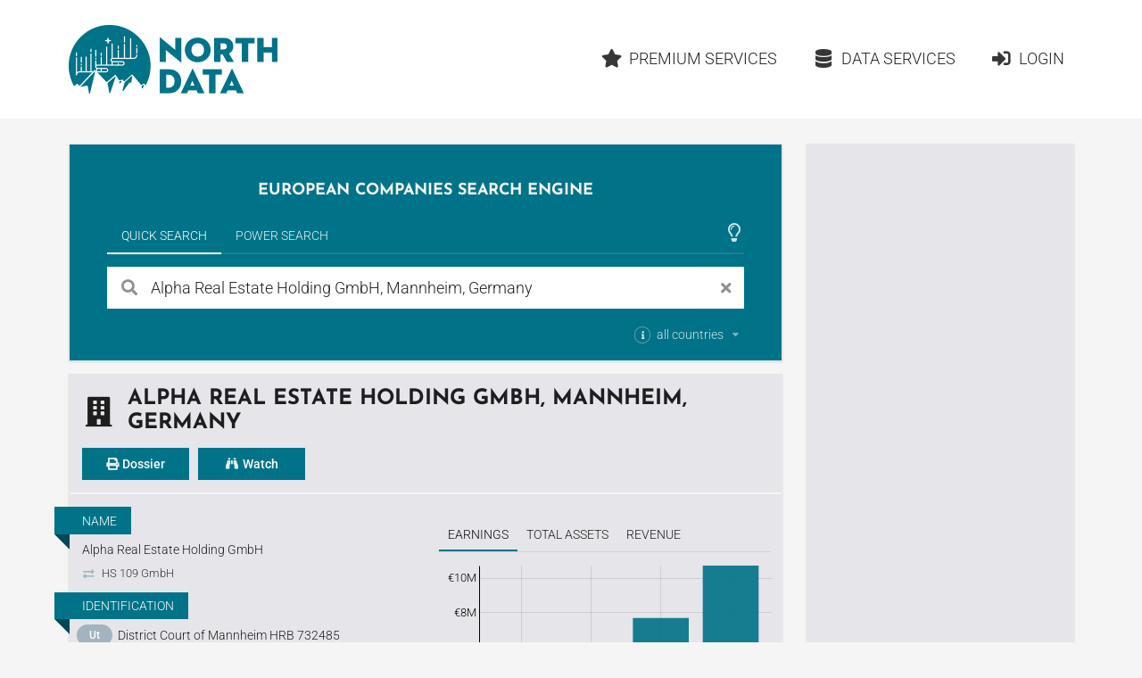

--- FILE ---
content_type: text/html;charset=utf-8
request_url: https://www.northdata.com/Alpha+Real+Estate+Holding+GmbH,+Mannheim/HRB+732485
body_size: 20751
content:
<!DOCTYPE html><html lang="en">
  

  
  <head>
    
    <meta content="IE=edge" http-equiv="X-UA-Compatible">
    <meta content="width=device-width, initial-scale=1" name="viewport">
    <meta content="website" property="og:type">
    <meta content="www.northdata.com" property="og:site_name">
    <meta content="en" property="og:locale">
    
  


    
    <title>Alpha Real Estate Holding GmbH, Mannheim, Germany</title>
    <meta content="Alpha Real Estate Holding GmbH, Mannheim, Germany" property="og:title">

    
      <meta content="Alpha Real Estate Holding GmbH, Mannheim, Germany, District Court of Mannheim HRB 732485: Earnings, Total assets, Revenue, Employees, Network, Financial information" property="og:description">
      <meta content="Alpha Real Estate Holding GmbH, Mannheim, Germany, District Court of Mannheim HRB 732485: Earnings, Total assets, Revenue, Employees, Network, Financial information" name="description">
    

    
    
    
    
      <meta content="/c.png?width=600&amp;height=315&amp;title=Earnings" property="og:image">
      <meta content="/c.png?width=600&amp;height=315&amp;title=Earnings" name="twitter:image:src">
      <link href="/c.png?width=600&amp;height=315&amp;title=Earnings" rel="image_src">
    
    
    
      <link href="/ui/v1-401-12/favicon.png" rel="icon" type="image/png">
    

    
    
      <link href="https://www.northdata.com/Alpha%20Real%20Estate%20Holding%20GmbH,%20Mannheim/HRB%20732485" rel="canonical">
      <meta content="https://www.northdata.com/Alpha%20Real%20Estate%20Holding%20GmbH,%20Mannheim/HRB%20732485" property="og:url">
    
    
      <link href="https://www.northdata.de/Alpha%20Real%20Estate%20Holding%20GmbH,%20Mannheim/HRB%20732485" hreflang="de" rel="alternate">
    
      <link href="https://www.northdata.com/Alpha%20Real%20Estate%20Holding%20GmbH,%20Mannheim/HRB%20732485" hreflang="en" rel="alternate">
    
      <link href="https://www.northdata.fr/Alpha%20Real%20Estate%20Holding%20GmbH,%20Mannheim/HRB%20732485" hreflang="fr" rel="alternate">
    
    
      <link href="/feed.rss?companyId=5110058302" rel="alternate" type="application/rss+xml">
    

    
    <link as="font" crossorigin="anonymous" href="/ui/v1-401-12/semantic-ui/themes/default/assets/fonts/icons.woff2" rel="preload" type="font/woff2">
    <link as="font" crossorigin="anonymous" href="/ui/v1-401-12/semantic-ui/themes/default/assets/fonts/outline-icons.woff2" rel="preload" type="font/woff2">

    
    
    

    
    <link href="/ui/v1-401-12/semantic-ui/semantic.min.css" rel="stylesheet">
    <link href="/ui/v1-401-12/js/site.min.css" rel="stylesheet">
  </head>


  <body data-ads="true" data-dynamic="true" data-geoapify-api-key="a67aba3c752a4794af5cd747d8aec644" data-rupt="true" data-version="1.401.12">
    
      
  <header class="screen-only">
    <nav class="ui massive menu container">
      
  <a class="header item image logo" href="/" title="North Data Home"><span alt="North Data" class="image" src="/ui/v1-401-12/img/headerlogo.png"></span></a>

      <div class="ui item right dropdown header-menu-container phone">
        <i class="content icon"></i>
        
  <div class="menu header-menu vertical">
    
      
  
  <a class="item  " href="/" rel=" ">
      <i class="home icon"></i>Home</a>


    

    
  
  <a class="item  " href="/_premium" rel=" ">
      <i class="star icon"></i>Premium Services</a>


    
      
  
  <a class="item  " href="/_data" rel=" ">
      <i class="database icon"></i>Data Services</a>


    
    
      
          
  <a class="item  " href="/_login?targetUrl=https%3A%2F%2Fwww.northdata.com%2FAlpha%2BReal%2BEstate%2BHolding%2BGmbH%2C%2BMannheim%2FHRB%2B732485" rel="nofollow ">
      <i class="sign in alternate icon"></i>Login</a>

        
    
  </div>

      </div>
      <div class="item right header-menu-container no-phone">
        
  <div class="menu header-menu ui secondary massive">
    

    
  
  <a class="item  left" href="/_premium" rel=" ">
      <i class="star icon"></i>Premium Services</a>


    
      
  
  <a class="item  left" href="/_data" rel=" ">
      <i class="database icon"></i>Data Services</a>


    
    
      
          
  <a class="item  left" href="/_login?targetUrl=https%3A%2F%2Fwww.northdata.com%2FAlpha%2BReal%2BEstate%2BHolding%2BGmbH%2C%2BMannheim%2FHRB%2B732485" rel="nofollow ">
      <i class="sign in alternate icon"></i>Login</a>

        
    
  </div>

      </div>
    </nav>
  </header>

    
    <main class="ui container" data-top-ad="true">
      <div class="anchor content">
        
  

        
  
  
    <div class="ui primary segment">
      <h2 class="claim ui medium header">
        
  

        
  
     European Companies Search Engine 
  

        
  

      </h2>
      
  <div class="search-select ui top pointing inverted secondary menu" data-nosnippet="true">
    
  

    
  
    
      <button class="active item" data-tab="universal">Quick Search</button>
    
  

    
  

    
  

    
  
    
      <button class="item" data-tab="power">Power Search</button>
    
  

    
  

    <div class="right menu">
      <div class="icon item" style="padding-right: 4px">
        
  

        
  
    
          
  <i class="large  animated outline lightbulb icon tooltip-host" data-immediate="true" data-variation="small wide"></i>
  
  <div class="ui popup">
    
      <div class="header">Tips &amp; Tricks</div>
    

    <div class="content">
      
            Our help pages
            <a class="class bamboo.dyn.Dictionary" href="https://help.northdata.com/en/center/using-the-simple-search" rel="noopener" target="_blank">
              Using the Quick Search
            </a>
            and
            <a class="class bamboo.dyn.Dictionary" href="https://help.northdata.com/en/center/power-search-overview" rel="noopener" target="_blank">Power Search Overview
            </a>
            explain how to use our search engine.
          
    </div>

    
  </div>


        
  

        
  

      </div>
    </div>
  </div>
  <div data-nosnippet="true" id="search">
    <div class="ui active tab" data-tab="universal">
      <form class="ui form universal-search" role="search">
        <div class="ui category simple search">
          <div class="ui left icon labeled input big">
            <i class="search link icon" title="Search"></i>
            <input class="prompt" data-privileged="false" name="query" placeholder="Company or Person" type="search" value="Alpha Real Estate Holding GmbH, Mannheim, Germany">
            <div class="ui basic label">
              <i class="close link icon" title="Clear search phrase"></i>
            </div>
          </div>
          <div class="results"></div>
        </div>

        <div class="country-selection">
          <div class="ui inline multiple country dropdown">
            <input name="countries" type="hidden">
            <span class="default text">
              <div>
                
  <i class="small circular info icon tooltip-host" data-immediate="true" data-variation="small wide"></i>
  
  <div class="ui popup">
    
      <div class="header">Country filter</div>
    

    <div class="content">
      
                  
  
    
                    Restrict the search to companies and persons in specific
                    countries by selecting the desired countries here.
                  
  

                  
  

                
    </div>

    
  </div>


                all countries
              </div>
            </span>
            <i class="dropdown icon"></i>
            <div class="left menu">
              
                <div class="item" data-value="GB">
                  <div class="country-item">
                    <i class="gb flag"></i>
                    <span>United Kingdom</span>
                  </div>
                </div>
              
                <div class="item" data-value="AT">
                  <div class="country-item">
                    <i class="at flag"></i>
                    <span>Austria</span>
                  </div>
                </div>
              
                <div class="item" data-value="BE">
                  <div class="country-item">
                    <i class="be flag"></i>
                    <span>Belgium</span>
                  </div>
                </div>
              
                <div class="item" data-value="CY">
                  <div class="country-item">
                    <i class="cy flag"></i>
                    <span>Cyprus</span>
                  </div>
                </div>
              
                <div class="item" data-value="CZ">
                  <div class="country-item">
                    <i class="cz flag"></i>
                    <span>Czech Republic</span>
                  </div>
                </div>
              
                <div class="item" data-value="DK">
                  <div class="country-item">
                    <i class="dk flag"></i>
                    <span>Denmark</span>
                  </div>
                </div>
              
                <div class="item" data-value="EE">
                  <div class="country-item">
                    <i class="ee flag"></i>
                    <span>Estonia</span>
                  </div>
                </div>
              
                <div class="item" data-value="FI">
                  <div class="country-item">
                    <i class="fi flag"></i>
                    <span>Finland</span>
                  </div>
                </div>
              
                <div class="item" data-value="FR">
                  <div class="country-item">
                    <i class="fr flag"></i>
                    <span>France</span>
                  </div>
                </div>
              
                <div class="item" data-value="DE">
                  <div class="country-item">
                    <i class="de flag"></i>
                    <span>Germany</span>
                  </div>
                </div>
              
                <div class="item" data-value="GR">
                  <div class="country-item">
                    <i class="gr flag"></i>
                    <span>Greece</span>
                  </div>
                </div>
              
                <div class="item" data-value="IE">
                  <div class="country-item">
                    <i class="ie flag"></i>
                    <span>Ireland</span>
                  </div>
                </div>
              
                <div class="item" data-value="IL">
                  <div class="country-item">
                    <i class="il flag"></i>
                    <span>Israel</span>
                  </div>
                </div>
              
                <div class="item" data-value="LU">
                  <div class="country-item">
                    <i class="lu flag"></i>
                    <span>Luxembourg</span>
                  </div>
                </div>
              
                <div class="item" data-value="MT">
                  <div class="country-item">
                    <i class="mt flag"></i>
                    <span>Malta</span>
                  </div>
                </div>
              
                <div class="item" data-value="NL">
                  <div class="country-item">
                    <i class="nl flag"></i>
                    <span>Netherlands</span>
                  </div>
                </div>
              
                <div class="item" data-value="NO">
                  <div class="country-item">
                    <i class="no flag"></i>
                    <span>Norway</span>
                  </div>
                </div>
              
                <div class="item" data-value="PL">
                  <div class="country-item">
                    <i class="pl flag"></i>
                    <span>Poland</span>
                  </div>
                </div>
              
                <div class="item" data-value="PT">
                  <div class="country-item">
                    <i class="pt flag"></i>
                    <span>Portugal</span>
                  </div>
                </div>
              
                <div class="item" data-value="RO">
                  <div class="country-item">
                    <i class="ro flag"></i>
                    <span>Romania</span>
                  </div>
                </div>
              
                <div class="item" data-value="ES">
                  <div class="country-item">
                    <i class="es flag"></i>
                    <span>Spain</span>
                  </div>
                </div>
              
                <div class="item" data-value="SE">
                  <div class="country-item">
                    <i class="se flag"></i>
                    <span>Sweden</span>
                  </div>
                </div>
              
                <div class="item" data-value="CH">
                  <div class="country-item">
                    <i class="ch flag"></i>
                    <span>Switzerland</span>
                  </div>
                </div>
              
            </div>
          </div>
        </div>
      </form>
    </div>

    <div class="ui tab" data-nosnippet="true" data-tab="power" style="background: white; padding: 20px; color: rgba(0, 0, 0, 0.87)">
      <form class="ui form power-search">
        <div class="two fields" id="geo">
          <div class="six wide field">
            <label for="countries">
              Country
              
  

              
  
    
                
  <i class="small circular info icon tooltip-host" data-immediate="true" data-variation="small wide"></i>
  
  <div class="ui popup">
    

    <div class="content">
      
                  The fields <em>Country</em>, <em>Place</em> and
                  <em>Radius</em>
                  are explained in the help center article about
                  <a class="class bamboo.dyn.Dictionary" href="https://help.northdata.com/en/center/power-search-geographic-filters" rel="noopener" target="_blank">
                    Geographic Filters</a>.
                
    </div>

    
  </div>


              
  

              
  

            </label>
            
  <div class="ui long multiple  country selection dropdown">
    <input name="countries" type="hidden">
    <i class="dropdown icon"></i>
    <div class="default text">
      All countries
    </div>
    <div class="menu">
      
        <div class="item" data-value="GB">
          <div class="country-item">
            <i class="gb flag"></i>
            <span>United Kingdom</span>
          </div>
        </div>
      
        <div class="item" data-value="AT">
          <div class="country-item">
            <i class="at flag"></i>
            <span>Austria</span>
          </div>
        </div>
      
        <div class="item" data-value="BE">
          <div class="country-item">
            <i class="be flag"></i>
            <span>Belgium</span>
          </div>
        </div>
      
        <div class="item" data-value="CY">
          <div class="country-item">
            <i class="cy flag"></i>
            <span>Cyprus</span>
          </div>
        </div>
      
        <div class="item" data-value="CZ">
          <div class="country-item">
            <i class="cz flag"></i>
            <span>Czech Republic</span>
          </div>
        </div>
      
        <div class="item" data-value="DK">
          <div class="country-item">
            <i class="dk flag"></i>
            <span>Denmark</span>
          </div>
        </div>
      
        <div class="item" data-value="EE">
          <div class="country-item">
            <i class="ee flag"></i>
            <span>Estonia</span>
          </div>
        </div>
      
        <div class="item" data-value="FI">
          <div class="country-item">
            <i class="fi flag"></i>
            <span>Finland</span>
          </div>
        </div>
      
        <div class="item" data-value="FR">
          <div class="country-item">
            <i class="fr flag"></i>
            <span>France</span>
          </div>
        </div>
      
        <div class="item" data-value="DE">
          <div class="country-item">
            <i class="de flag"></i>
            <span>Germany</span>
          </div>
        </div>
      
        <div class="item" data-value="GR">
          <div class="country-item">
            <i class="gr flag"></i>
            <span>Greece</span>
          </div>
        </div>
      
        <div class="item" data-value="IE">
          <div class="country-item">
            <i class="ie flag"></i>
            <span>Ireland</span>
          </div>
        </div>
      
        <div class="item" data-value="IL">
          <div class="country-item">
            <i class="il flag"></i>
            <span>Israel</span>
          </div>
        </div>
      
        <div class="item" data-value="LU">
          <div class="country-item">
            <i class="lu flag"></i>
            <span>Luxembourg</span>
          </div>
        </div>
      
        <div class="item" data-value="MT">
          <div class="country-item">
            <i class="mt flag"></i>
            <span>Malta</span>
          </div>
        </div>
      
        <div class="item" data-value="NL">
          <div class="country-item">
            <i class="nl flag"></i>
            <span>Netherlands</span>
          </div>
        </div>
      
        <div class="item" data-value="NO">
          <div class="country-item">
            <i class="no flag"></i>
            <span>Norway</span>
          </div>
        </div>
      
        <div class="item" data-value="PL">
          <div class="country-item">
            <i class="pl flag"></i>
            <span>Poland</span>
          </div>
        </div>
      
        <div class="item" data-value="PT">
          <div class="country-item">
            <i class="pt flag"></i>
            <span>Portugal</span>
          </div>
        </div>
      
        <div class="item" data-value="RO">
          <div class="country-item">
            <i class="ro flag"></i>
            <span>Romania</span>
          </div>
        </div>
      
        <div class="item" data-value="ES">
          <div class="country-item">
            <i class="es flag"></i>
            <span>Spain</span>
          </div>
        </div>
      
        <div class="item" data-value="SE">
          <div class="country-item">
            <i class="se flag"></i>
            <span>Sweden</span>
          </div>
        </div>
      
        <div class="item" data-value="CH">
          <div class="country-item">
            <i class="ch flag"></i>
            <span>Switzerland</span>
          </div>
        </div>
      
      
        
          <div class="divider"></div>
        
        
          <div class="item country-group-item" data-group="LU|LI|MT|CY|MC|GG|JE" data-value="HVN">
            <div class="country-item">
              <i class="hvn flag"></i>
              <span>Tax Havens</span>
            </div>
            <span>(Cyprus, Guernsey, Jersey, Liechtenstein, Luxembourg, Malta, Monaco)</span>
          </div>
        
      
    </div>
  </div>

          </div>
          <div class="six wide field">
            <label for="address">
              Place
              
  

            </label>
            <div class="ui fluid address search">
              <input class="prompt" name="address" placeholder="City or address or empty" type="text">
              <input name="coord" type="hidden">
              <input name="bbox" type="hidden">
              <div class="results"></div>
            </div>
          </div>
          <div class="four wide field">
            <label for="maxDistance">
              Radius
            </label>
            <div class="ui right labeled input">
              <input min="0" name="maxDistance" placeholder="Distance" step="0.1" type="number">
              
                  <div class="ui distance-unit label dropdown">
                    <input name="distanceUnit" type="hidden" value="km">
                    <div class="text"></div>
                    <i class="dropdown icon"></i>
                    <div class="menu">
                      
                        <div class="item" data-value="km">
                          km
                        </div>
                      
                        <div class="item" data-value="miles">
                          miles
                        </div>
                      
                    </div>
                  </div>
                
            </div>
          </div>
        </div>

        <div class="three fields">
          <div class="six wide field">
            <label for="legalForm">
              Legal form
              
  

              
  
    
                
  <i class="small circular info icon tooltip-host" data-immediate="true" data-variation="small wide"></i>
  
  <div class="ui popup">
    

    <div class="content">
      
                  Refer to the help center article about the
                  <a class="class bamboo.dyn.Dictionary" href="https://help.northdata.com/en/center/power-search-legal-forms" rel="noopener" target="_blank">
                    legal forms filter
                  </a>
                  to learn how to refine search results based on international
                  legal form families and country-specific legal forms.
                
    </div>

    
  </div>


              
  

              
  

            </label>
            <div class="ui legal-form multiple scrolling search selection dropdown">
              <input name="legalForm" type="hidden">
              <i class="dropdown icon"></i>
              <div class="default text">
                All legal forms
              </div>
              <div class="scrollhint menu">
                
                
                  <div class="item" data-countries="*" data-value="corp">
                    Corporation
                  </div>
                
                  <div class="item" data-countries="*" data-value="llc">
                    Limited Liability Company
                  </div>
                
                  <div class="item" data-countries="*" data-value="gp">
                    General Partnership
                  </div>
                
                  <div class="item" data-countries="*" data-value="lp">
                    Limited Partnership
                  </div>
                
                  <div class="item" data-countries="*" data-value="coop">
                    Cooperative
                  </div>
                
                  <div class="item" data-countries="*" data-value="assoc">
                    Association
                  </div>
                
                  <div class="item" data-countries="*" data-value="foundation">
                    Foundation
                  </div>
                
                  <div class="item" data-countries="*" data-value="sole">
                    Sole proprietorship
                  </div>
                
                <div class="divider"></div>
                
                
                  <div class="item" data-countries="DK" data-value="A/S">
                    A/S
                  </div>
                
                  <div class="item" data-countries="DK" data-value="A.M.B.A.">
                    A.M.B.A.
                  </div>
                
                  <div class="item" data-countries="CZ" data-value="a.s.">
                    a.s.
                  </div>
                
                  <div class="item" data-countries="SE" data-value="AB">
                    AB
                  </div>
                
                  <div class="item" data-countries="BE" data-value="ACP">
                    ACP
                  </div>
                
                  <div class="item" data-countries="RO" data-value="AF">
                    AF
                  </div>
                
                  <div class="item" data-countries="DE CH AT" data-value="AG">
                    AG
                  </div>
                
                  <div class="item" data-countries="ES" data-value="AIE">
                    AIE
                  </div>
                
                  <div class="item" data-countries="NO" data-value="ANS">
                    ANS
                  </div>
                
                  <div class="item" data-countries="DE" data-value="AöR">
                    AöR
                  </div>
                
                  <div class="item" data-countries="BE" data-value="APROJ">
                    APROJ
                  </div>
                
                  <div class="item" data-countries="DK" data-value="ApS">
                    ApS
                  </div>
                
                  <div class="item" data-countries="NO EE" data-value="AS">
                    AS
                  </div>
                
                  <div class="item" data-countries="NO" data-value="ASA">
                    ASA
                  </div>
                
                  <div class="item" data-countries="LU BE" data-value="ASBL">
                    ASBL
                  </div>
                
                  <div class="item" data-countries="PT" data-value="Associação">
                    Associação
                  </div>
                
                  <div class="item" data-countries="GB" data-value="Association">
                    Association
                  </div>
                
                  <div class="item" data-countries="FI" data-value="Ay">
                    Ay
                  </div>
                
                  <div class="item" data-countries="NL" data-value="B.A.">
                    B.A.
                  </div>
                
                  <div class="item" data-countries="BE NL" data-value="B.V.">
                    B.V.
                  </div>
                
                  <div class="item" data-countries="BE" data-value="B. Ver.">
                    B. Ver.
                  </div>
                
                  <div class="item" data-countries="NO" data-value="BA">
                    BA
                  </div>
                
                  <div class="item" data-countries="NO" data-value="BL">
                    BL
                  </div>
                
                  <div class="item" data-countries="HU" data-value="bt.">
                    bt.
                  </div>
                
                  <div class="item" data-countries="BE" data-value="BVBA">
                    BVBA
                  </div>
                
                  <div class="item" data-countries="BE" data-value="BV BVBA">
                    BV BVBA
                  </div>
                
                  <div class="item" data-countries="BE" data-value="BV LV">
                    BV LV
                  </div>
                
                  <div class="item" data-countries="BE" data-value="BV NV">
                    BV NV
                  </div>
                
                  <div class="item" data-countries="RO" data-value="CA">
                    CA
                  </div>
                
                  <div class="item" data-countries="ES" data-value="CB">
                    CB
                  </div>
                
                  <div class="item" data-countries="FR" data-value="CIAS">
                    CIAS
                  </div>
                
                  <div class="item" data-countries="GB" data-value="CIO">
                    CIO
                  </div>
                
                  <div class="item" data-countries="IE" data-value="CLG">
                    CLG
                  </div>
                
                  <div class="item" data-countries="BE" data-value="Comm.V">
                    Comm.V
                  </div>
                
                  <div class="item" data-countries="BE" data-value="Comm.VA">
                    Comm.VA
                  </div>
                
                  <div class="item" data-countries="BE" data-value="CommV">
                    CommV
                  </div>
                
                  <div class="item" data-countries="US" data-value="Corp.">
                    Corp.
                  </div>
                
                  <div class="item" data-countries="PT" data-value="CRL">
                    CRL
                  </div>
                
                  <div class="item" data-countries="FR" data-value="CUMA">
                    CUMA
                  </div>
                
                  <div class="item" data-countries="BE" data-value="CV">
                    CV
                  </div>
                
                  <div class="item" data-countries="BE" data-value="CVBA">
                    CVBA
                  </div>
                
                  <div class="item" data-countries="BE" data-value="CVOA">
                    CVOA
                  </div>
                
                  <div class="item" data-countries="HR" data-value="d.d.">
                    d.d.
                  </div>
                
                  <div class="item" data-countries="BA HR ME MK RS SI" data-value="d.o.o.">
                    d.o.o.
                  </div>
                
                  <div class="item" data-countries="NO" data-value="DA">
                    DA
                  </div>
                
                  <div class="item" data-countries="IE" data-value="DAC">
                    DAC
                  </div>
                
                  <div class="item" data-countries="HU" data-value="e.c.">
                    e.c.
                  </div>
                
                  <div class="item" data-countries="DE" data-value="e. K.">
                    e. K.
                  </div>
                
                  <div class="item" data-countries="CH AT" data-value="e.U.">
                    e.U.
                  </div>
                
                  <div class="item" data-countries="DE" data-value="e. V.">
                    e. V.
                  </div>
                
                  <div class="item" data-countries="HU" data-value="e.v.">
                    e.v.
                  </div>
                
                  <div class="item" data-countries="BE" data-value="EBVBA">
                    EBVBA
                  </div>
                
                  <div class="item" data-countries="BE" data-value="EESV">
                    EESV
                  </div>
                
                  <div class="item" data-countries="DE AT" data-value="eG">
                    eG
                  </div>
                
                  <div class="item" data-countries="DE" data-value="eGbR">
                    eGbR
                  </div>
                
                  <div class="item" data-countries="HR" data-value="EGIU">
                    EGIU
                  </div>
                
                  <div class="item" data-countries="FR" data-value="EI">
                    EI
                  </div>
                
                  <div class="item" data-countries="BE" data-value="ESV">
                    ESV
                  </div>
                
                  <div class="item" data-countries="BE" data-value="EUPP">
                    EUPP
                  </div>
                
                  <div class="item" data-countries="BE" data-value="EUPS">
                    EUPS
                  </div>
                
                  <div class="item" data-countries="DE" data-value="EWIV">
                    EWIV
                  </div>
                
                  <div class="item" data-countries="DK" data-value="F.M.B.A.">
                    F.M.B.A.
                  </div>
                
                  <div class="item" data-countries="EE" data-value="FIE">
                    FIE
                  </div>
                
                  <div class="item" data-countries="NO" data-value="FKF">
                    FKF
                  </div>
                
                  <div class="item" data-countries="AT" data-value="FlexKapG">
                    FlexKapG
                  </div>
                
                  <div class="item" data-countries="JE" data-value="Foundation">
                    Foundation
                  </div>
                
                  <div class="item" data-countries="BE" data-value="FP">
                    FP
                  </div>
                
                  <div class="item" data-countries="BE" data-value="FPEU">
                    FPEU
                  </div>
                
                  <div class="item" data-countries="PL" data-value="Fundacja">
                    Fundacja
                  </div>
                
                  <div class="item" data-countries="DK" data-value="G/S">
                    G/S
                  </div>
                
                  <div class="item" data-countries="FR" data-value="GAEC">
                    GAEC
                  </div>
                
                  <div class="item" data-countries="DE" data-value="gAG">
                    gAG
                  </div>
                
                  <div class="item" data-countries="DE" data-value="GbR">
                    GbR
                  </div>
                
                  <div class="item" data-countries="FR BE RO" data-value="GEIE">
                    GEIE
                  </div>
                
                  <div class="item" data-countries="FR" data-value="GFA">
                    GFA
                  </div>
                
                  <div class="item" data-countries="DE" data-value="gGmbH">
                    gGmbH
                  </div>
                
                  <div class="item" data-countries="FR BE RO" data-value="GIE">
                    GIE
                  </div>
                
                  <div class="item" data-countries="FR" data-value="GIP">
                    GIP
                  </div>
                
                  <div class="item" data-countries="HR" data-value="GIU">
                    GIU
                  </div>
                
                  <div class="item" data-countries="DE CH AT" data-value="GmbH">
                    GmbH
                  </div>
                
                  <div class="item" data-countries="US GB IE" data-value="GP">
                    GP
                  </div>
                
                  <div class="item" data-countries="DE" data-value="gSE">
                    gSE
                  </div>
                
                  <div class="item" data-countries="DE" data-value="gUG">
                    gUG
                  </div>
                
                  <div class="item" data-countries="SE" data-value="HB">
                    HB
                  </div>
                
                  <div class="item" data-countries="NO" data-value="HF">
                    HF
                  </div>
                
                  <div class="item" data-countries="DK" data-value="I/S">
                    I/S
                  </div>
                
                  <div class="item" data-countries="JE" data-value="IC">
                    IC
                  </div>
                
                  <div class="item" data-countries="JE" data-value="ICC">
                    ICC
                  </div>
                
                  <div class="item" data-countries="RO" data-value="IF">
                    IF
                  </div>
                
                  <div class="item" data-countries="RO" data-value="II">
                    II
                  </div>
                
                  <div class="item" data-countries="NO" data-value="IKS">
                    IKS
                  </div>
                
                  <div class="item" data-countries="US" data-value="Inc.">
                    Inc.
                  </div>
                
                  <div class="item" data-countries="RO" data-value="INCD">
                    INCD
                  </div>
                
                  <div class="item" data-countries="DE" data-value="InvAG">
                    InvAG
                  </div>
                
                  <div class="item" data-countries="DK" data-value="IVS">
                    IVS
                  </div>
                
                  <div class="item" data-countries="HR" data-value="j.d.o.o.">
                    j.d.o.o.
                  </div>
                
                  <div class="item" data-countries="HR" data-value="j.t.d.">
                    j.t.d.
                  </div>
                
                  <div class="item" data-countries="DE" data-value="JPahR">
                    JPahR
                  </div>
                
                  <div class="item" data-countries="DK" data-value="K/S">
                    K/S
                  </div>
                
                  <div class="item" data-countries="HR" data-value="k.d.">
                    k.d.
                  </div>
                
                  <div class="item" data-countries="CZ" data-value="k.s.">
                    k.s.
                  </div>
                
                  <div class="item" data-countries="SE" data-value="KB">
                    KB
                  </div>
                
                  <div class="item" data-countries="AT" data-value="KEG">
                    KEG
                  </div>
                
                  <div class="item" data-countries="NO" data-value="KF">
                    KF
                  </div>
                
                  <div class="item" data-countries="HU" data-value="kft.">
                    kft.
                  </div>
                
                  <div class="item" data-countries="DE" data-value="KG">
                    KG
                  </div>
                
                  <div class="item" data-countries="DE" data-value="KGaA">
                    KGaA
                  </div>
                
                  <div class="item" data-countries="HU" data-value="kkt.">
                    kkt.
                  </div>
                
                  <div class="item" data-countries="CH" data-value="KlG">
                    KlG
                  </div>
                
                  <div class="item" data-countries="CH" data-value="KLG">
                    KLG
                  </div>
                
                  <div class="item" data-countries="DE" data-value="KöR">
                    KöR
                  </div>
                
                  <div class="item" data-countries="NO" data-value="KS">
                    KS
                  </div>
                
                  <div class="item" data-countries="PT" data-value="Lda.">
                    Lda.
                  </div>
                
                  <div class="item" data-countries="US" data-value="LLC">
                    LLC
                  </div>
                
                  <div class="item" data-countries="US GB IE" data-value="LLP">
                    LLP
                  </div>
                
                  <div class="item" data-countries="US GB IE" data-value="LP">
                    LP
                  </div>
                
                  <div class="item" data-countries="GB CY IE" data-value="Ltd.">
                    Ltd.
                  </div>
                
                  <div class="item" data-countries="BE" data-value="LV">
                    LV
                  </div>
                
                  <div class="item" data-countries="EE" data-value="MTÜ">
                    MTÜ
                  </div>
                
                  <div class="item" data-countries="BE NL" data-value="N.V.">
                    N.V.
                  </div>
                
                  <div class="item" data-countries="HU" data-value="Nyrt.">
                    Nyrt.
                  </div>
                
                  <div class="item" data-countries="CZ" data-value="o.p.s.">
                    o.p.s.
                  </div>
                
                  <div class="item" data-countries="HR" data-value="Obrt">
                    Obrt
                  </div>
                
                  <div class="item" data-countries="RO" data-value="OC">
                    OC
                  </div>
                
                  <div class="item" data-countries="RO" data-value="OCC">
                    OCC
                  </div>
                
                  <div class="item" data-countries="RO" data-value="OCM">
                    OCM
                  </div>
                
                  <div class="item" data-countries="RO" data-value="OCR">
                    OCR
                  </div>
                
                  <div class="item" data-countries="BE" data-value="OFP">
                    OFP
                  </div>
                
                  <div class="item" data-countries="AT" data-value="OG">
                    OG
                  </div>
                
                  <div class="item" data-countries="DE" data-value="OHG">
                    OHG
                  </div>
                
                  <div class="item" data-countries="HR" data-value="OPG">
                    OPG
                  </div>
                
                  <div class="item" data-countries="FR" data-value="OPHLM">
                    OPHLM
                  </div>
                
                  <div class="item" data-countries="FI" data-value="osk">
                    osk
                  </div>
                
                  <div class="item" data-countries="EE" data-value="OÜ">
                    OÜ
                  </div>
                
                  <div class="item" data-countries="FI" data-value="Oy">
                    Oy
                  </div>
                
                  <div class="item" data-countries="FI" data-value="Oyj">
                    Oyj
                  </div>
                
                  <div class="item" data-countries="DK" data-value="P/S">
                    P/S
                  </div>
                
                  <div class="item" data-countries="DE" data-value="PartG">
                    PartG
                  </div>
                
                  <div class="item" data-countries="DE" data-value="PartG mbB">
                    PartG mbB
                  </div>
                
                  <div class="item" data-countries="JE" data-value="PC">
                    PC
                  </div>
                
                  <div class="item" data-countries="JE" data-value="PCC">
                    PCC
                  </div>
                
                  <div class="item" data-countries="FR" data-value="PETR">
                    PETR
                  </div>
                
                  <div class="item" data-countries="RO" data-value="PF">
                    PF
                  </div>
                
                  <div class="item" data-countries="RO" data-value="PFA">
                    PFA
                  </div>
                
                  <div class="item" data-countries="GB" data-value="plc">
                    plc
                  </div>
                
                  <div class="item" data-countries="HR" data-value="Podružnica">
                    Podružnica
                  </div>
                
                  <div class="item" data-countries="BE" data-value="PPEU">
                    PPEU
                  </div>
                
                  <div class="item" data-countries="HR" data-value="Predstavništvo">
                    Predstavništvo
                  </div>
                
                  <div class="item" data-countries="BE" data-value="PROJ V">
                    PROJ V
                  </div>
                
                  <div class="item" data-countries="BE" data-value="PS">
                    PS
                  </div>
                
                  <div class="item" data-countries="PL" data-value="PSA">
                    PSA
                  </div>
                
                  <div class="item" data-countries="RO" data-value="RA">
                    RA
                  </div>
                
                  <div class="item" data-countries="DE" data-value="REITG">
                    REITG
                  </div>
                
                  <div class="item" data-countries="NO" data-value="RHF">
                    RHF
                  </div>
                
                  <div class="item" data-countries="BE" data-value="S. Agr.">
                    S. Agr.
                  </div>
                
                  <div class="item" data-countries="ES" data-value="S.COM.p.A.">
                    S.COM.p.A.
                  </div>
                
                  <div class="item" data-countries="ES" data-value="S.COM.p.A.P.">
                    S.COM.p.A.P.
                  </div>
                
                  <div class="item" data-countries="ES" data-value="S.COOP.">
                    S.COOP.
                  </div>
                
                  <div class="item" data-countries="ES" data-value="S.CRA.">
                    S.CRA.
                  </div>
                
                  <div class="item" data-countries="PL" data-value="S.K.A.">
                    S.K.A.
                  </div>
                
                  <div class="item" data-countries="DK" data-value="S.M.B.A.">
                    S.M.B.A.
                  </div>
                
                  <div class="item" data-countries="IT" data-value="S.p.A.">
                    S.p.A.
                  </div>
                
                  <div class="item" data-countries="SK CZ" data-value="s.r.o.">
                    s.r.o.
                  </div>
                
                  <div class="item" data-countries="FR BE LU CH PL ES PT RO" data-value="SA">
                    SA
                  </div>
                
                  <div class="item" data-countries="ES" data-value="SAD">
                    SAD
                  </div>
                
                  <div class="item" data-countries="CH" data-value="Sagl">
                    Sagl
                  </div>
                
                  <div class="item" data-countries="ES" data-value="SAL">
                    SAL
                  </div>
                
                  <div class="item" data-countries="FR LU CH" data-value="Sàrl">
                    Sàrl
                  </div>
                
                  <div class="item" data-countries="LU" data-value="Sàrl-S">
                    Sàrl-S
                  </div>
                
                  <div class="item" data-countries="FR" data-value="SAS">
                    SAS
                  </div>
                
                  <div class="item" data-countries="FR LU BE ES RO" data-value="SC">
                    SC
                  </div>
                
                  <div class="item" data-countries="FR BE LU RO" data-value="SCA">
                    SCA
                  </div>
                
                  <div class="item" data-countries="ES" data-value="SCCL">
                    SCCL
                  </div>
                
                  <div class="item" data-value="SCE">
                    SCE
                  </div>
                
                  <div class="item" data-value="SCE mbH">
                    SCE mbH
                  </div>
                
                  <div class="item" data-countries="FR LU" data-value="SCI">
                    SCI
                  </div>
                
                  <div class="item" data-countries="GB" data-value="SCIO">
                    SCIO
                  </div>
                
                  <div class="item" data-countries="BE" data-value="SComm">
                    SComm
                  </div>
                
                  <div class="item" data-countries="FR ES" data-value="SCP">
                    SCP
                  </div>
                
                  <div class="item" data-countries="FR" data-value="SCPI">
                    SCPI
                  </div>
                
                  <div class="item" data-countries="BE" data-value="SCRI">
                    SCRI
                  </div>
                
                  <div class="item" data-countries="BE" data-value="SCRL">
                    SCRL
                  </div>
                
                  <div class="item" data-countries="FR BE LU RO" data-value="SCS">
                    SCS
                  </div>
                
                  <div class="item" data-countries="BE" data-value="SC SA">
                    SC SA
                  </div>
                
                  <div class="item" data-countries="BE" data-value="SC SAGR">
                    SC SAGR
                  </div>
                
                  <div class="item" data-countries="LU" data-value="SCSp">
                    SCSp
                  </div>
                
                  <div class="item" data-countries="BE" data-value="SC SPRL">
                    SC SPRL
                  </div>
                
                  <div class="item" data-countries="FR" data-value="SDIS">
                    SDIS
                  </div>
                
                  <div class="item" data-value="SE">
                    SE
                  </div>
                
                  <div class="item" data-countries="FR" data-value="SELAFA">
                    SELAFA
                  </div>
                
                  <div class="item" data-countries="FR" data-value="SELARL">
                    SELARL
                  </div>
                
                  <div class="item" data-countries="FR" data-value="SELCA">
                    SELCA
                  </div>
                
                  <div class="item" data-countries="LU" data-value="SENC">
                    SENC
                  </div>
                
                  <div class="item" data-countries="NO" data-value="SF">
                    SF
                  </div>
                
                  <div class="item" data-countries="PT" data-value="SGPS SA">
                    SGPS SA
                  </div>
                
                  <div class="item" data-countries="LV" data-value="SIA">
                    SIA
                  </div>
                
                  <div class="item" data-countries="FR" data-value="SISA">
                    SISA
                  </div>
                
                  <div class="item" data-countries="FR" data-value="SIVOM">
                    SIVOM
                  </div>
                
                  <div class="item" data-countries="FR" data-value="SIVU">
                    SIVU
                  </div>
                
                  <div class="item" data-countries="ES" data-value="SL">
                    SL
                  </div>
                
                  <div class="item" data-countries="ES" data-value="SLL">
                    SLL
                  </div>
                
                  <div class="item" data-countries="ES" data-value="SLNE">
                    SLNE
                  </div>
                
                  <div class="item" data-countries="FR" data-value="SLP">
                    SLP
                  </div>
                
                  <div class="item" data-countries="FR BE RO" data-value="SNC">
                    SNC
                  </div>
                
                  <div class="item" data-countries="PL" data-value="sp.j.">
                    sp.j.
                  </div>
                
                  <div class="item" data-countries="PL" data-value="sp.k.">
                    sp.k.
                  </div>
                
                  <div class="item" data-countries="PL" data-value="sp.p.">
                    sp.p.
                  </div>
                
                  <div class="item" data-countries="PL" data-value="sp. z o.o.">
                    sp. z o.o.
                  </div>
                
                  <div class="item" data-countries="FR" data-value="SPFPL">
                    SPFPL
                  </div>
                
                  <div class="item" data-countries="PL" data-value="Spółdzielnia">
                    Spółdzielnia
                  </div>
                
                  <div class="item" data-countries="DE" data-value="SpR">
                    SpR
                  </div>
                
                  <div class="item" data-countries="BE" data-value="SPRL">
                    SPRL
                  </div>
                
                  <div class="item" data-countries="BE" data-value="SPRLU">
                    SPRLU
                  </div>
                
                  <div class="item" data-countries="FI" data-value="sr">
                    sr
                  </div>
                
                  <div class="item" data-countries="IT RO BE" data-value="Srl">
                    Srl
                  </div>
                
                  <div class="item" data-countries="IT" data-value="Srls">
                    Srls
                  </div>
                
                  <div class="item" data-countries="PL" data-value="Stowarzyszenie">
                    Stowarzyszenie
                  </div>
                
                  <div class="item" data-countries="PT" data-value="SUA">
                    SUA
                  </div>
                
                  <div class="item" data-countries="CZ" data-value="SVJ">
                    SVJ
                  </div>
                
                  <div class="item" data-countries="HU" data-value="szöv.">
                    szöv.
                  </div>
                
                  <div class="item" data-countries="FI" data-value="T:mi">
                    T:mi
                  </div>
                
                  <div class="item" data-countries="TK" data-value="Ticaret Ltd. Şti.">
                    Ticaret Ltd. Şti.
                  </div>
                
                  <div class="item" data-countries="GB" data-value="Trust">
                    Trust
                  </div>
                
                  <div class="item" data-countries="EE" data-value="TÜ">
                    TÜ
                  </div>
                
                  <div class="item" data-countries="NL" data-value="U.A.">
                    U.A.
                  </div>
                
                  <div class="item" data-countries="LT" data-value="UAB">
                    UAB
                  </div>
                
                  <div class="item" data-countries="HR" data-value="Udruga">
                    Udruga
                  </div>
                
                  <div class="item" data-countries="DE" data-value="UG">
                    UG
                  </div>
                
                  <div class="item" data-countries="EE" data-value="Ühistu">
                    Ühistu
                  </div>
                
                  <div class="item" data-countries="IE" data-value="ULC">
                    ULC
                  </div>
                
                  <div class="item" data-countries="BE" data-value="UP">
                    UP
                  </div>
                
                  <div class="item" data-countries="ES" data-value="UTE">
                    UTE
                  </div>
                
                  <div class="item" data-countries="EE" data-value="UÜ">
                    UÜ
                  </div>
                
                  <div class="item" data-countries="CZ" data-value="v.o.s.">
                    v.o.s.
                  </div>
                
                  <div class="item" data-countries="BE NL" data-value="VOF">
                    VOF
                  </div>
                
                  <div class="item" data-countries="DE AT LI" data-value="VVaG">
                    VVaG
                  </div>
                
                  <div class="item" data-countries="NL BE" data-value="VvE">
                    VvE
                  </div>
                
                  <div class="item" data-countries="BE" data-value="VZW">
                    VZW
                  </div>
                
                  <div class="item" data-countries="NL" data-value="W.A.">
                    W.A.
                  </div>
                
                  <div class="item" data-countries="DE" data-value="wV">
                    wV
                  </div>
                
                  <div class="item" data-countries="CZ" data-value="z.s.">
                    z.s.
                  </div>
                
                  <div class="item" data-countries="HR" data-value="Zadruga">
                    Zadruga
                  </div>
                
                  <div class="item" data-countries="CZ" data-value="živnost">
                    živnost
                  </div>
                
                  <div class="item" data-countries="HU" data-value="Zrt.">
                    Zrt.
                  </div>
                
                  <div class="item" data-countries="DE" data-value="ZweckV">
                    ZweckV
                  </div>
                
                  <div class="item" data-countries="GR" data-value="ΑΕ">
                    ΑΕ
                  </div>
                
                  <div class="item" data-countries="GR" data-value="ΑΤΟΜΙΚΗ">
                    ΑΤΟΜΙΚΗ
                  </div>
                
                  <div class="item" data-countries="GR" data-value="ΕΕ">
                    ΕΕ
                  </div>
                
                  <div class="item" data-countries="GR" data-value="ΕΠΕ">
                    ΕΠΕ
                  </div>
                
                  <div class="item" data-countries="GR" data-value="ΙΚΕ">
                    ΙΚΕ
                  </div>
                
                  <div class="item" data-countries="GR" data-value="ΜΑΕ">
                    ΜΑΕ
                  </div>
                
                  <div class="item" data-countries="GR" data-value="ΟΕ">
                    ΟΕ
                  </div>
                
                  <div class="item" data-countries="RU" data-value="АО">
                    АО
                  </div>
                
                  <div class="item" data-countries="RU" data-value="ЗАО">
                    ЗАО
                  </div>
                
                  <div class="item" data-countries="RU" data-value="ОАО">
                    ОАО
                  </div>
                
                  <div class="item" data-countries="RU" data-value="ООО">
                    ООО
                  </div>
                
                  <div class="item" data-countries="RU" data-value="ПАО">
                    ПАО
                  </div>
                
                  <div class="item" data-countries="RU" data-value="ТОО">
                    ТОО
                  </div>
                
                  <div class="item" data-countries="IL" data-value="בע&quot;מ">
                    בע"מ
                  </div>
                
              </div>
            </div>
          </div>

          <div class="five wide field">
            <label for="status">
              Legal status
              
  

              
  
    
                
  <i class="small circular info icon tooltip-host" data-immediate="true" data-variation="small wide"></i>
  
  <div class="ui popup">
    

    <div class="content">
      
                  Refer to the help center article about
                  <a class="class bamboo.dyn.Dictionary" href="https://help.northdata.com/en/center/company-legal-status" rel="noopener" target="_blank">
                    company legal status
                  </a>
                  for an explanation of the terms <em>Active</em>,
                  <em>Liquidation</em> and <em>Terminated</em>.
                
    </div>

    
  </div>


              
  

              
  

            </label>
            <div class="ui fluid multiple normal selection dropdown">
              <input name="status" type="hidden">
              <i class="dropdown icon"></i>
              <div class="default text">
                All
              </div>
              <div class="menu">
                <div class="item" data-value="Active">
                  Active
                </div>
                <div class="item" data-value="Liquidation">
                  Liquidation
                </div>
                <div class="item" data-value="Terminated">
                  Terminated ✝︎
                </div>
              </div>
            </div>
          </div>

          <div class="five wide field">
            <label for="keywords">
              Search keywords
              
  

              
  
    
                
  <i class="small circular info icon tooltip-host" data-immediate="true" data-variation="small wide"></i>
  
  <div class="ui popup">
    

    <div class="content">
      
                  <a href="https://help.northdata.com/en/center/keywords">Search keywords</a>
                  restrict the search the companies that contain one or more of
                  the keywords in their company name, their corporate purpose,
                  their industry segment or trademarks.
                
    </div>

    
  </div>


              
  

              
  

            </label>
            <input name="keywords" placeholder="Keywords" type="text">
          </div>
        </div>

        <div class="field">
          <label for="segmentCodes">
            Industry segment
            
  

            
  
    
              
  <i class="small circular info icon tooltip-host" data-immediate="true" data-variation="small wide"></i>
  
  <div class="ui popup">
    

    <div class="content">
      
                Restrict the search to companies from one or more industry
                segments by selecting from the drop down list.
              
    </div>

    
  </div>


            
  

            
  


            <span style="float: right">
              Standard
              
  

              
  
    
                
  <i class="small circular info icon tooltip-host" data-immediate="true" data-variation="small wide"></i>
  
  <div class="ui popup">
    

    <div class="content">
      
                  Select the
                  <a class="class bamboo.dyn.Dictionary" href="https://help.northdata.com/en/center/how-do-different-industry-segment-standards-relate-to-each-other" rel="noopener" target="_blank">industry segment classification</a>
                  standard, that is used to choose the
                  <em>industry segment</em>.
                
    </div>

    
  </div>


              
  

              
  

            </span>
          </label>
          <div class="ui right labeled input">
            <div class="ui long multiple scrolling segment-code search selection dropdown">
              <input name="segmentCodes" type="hidden">
              <i class="dropdown icon"></i>
              <div class="default text">
                All industries
              </div>
            </div>
            <div class="ui segment-code-standard dropdown label">
              <input name="segmentCodeStandard" type="hidden" value="UKSIC">
              <div class="text"></div>
              <i class="dropdown icon"></i>
              <div class="menu">
                
                  <div class="item tooltip-host" data-immediate="true" data-position="right center" data-text="UKSIC" data-touch="false" data-value="UKSIC" data-variation="small wide">
                    UKSIC
                  </div>
                  
  <div class="ui popup">
    

    <div class="content">
      
                    UK standard industrial classification of economic activities (
                    <a class="class bamboo.dyn.Dictionary" href="https://www.ons.gov.uk/methodology/classificationsandstandards/ukstandardindustrialclassificationofeconomicactivities/uksic2007" rel="noopener" target="_blank">→ UKSIC 2007
                    </a>
                    )
                  
    </div>

    
  </div>

                
                  <div class="item tooltip-host" data-immediate="true" data-position="right center" data-text="NACE" data-touch="false" data-value="NACE2025" data-variation="small wide">
                    NACE
                  </div>
                  
  <div class="ui popup">
    

    <div class="content">
      
                    Statistical Classification of Economic Activities in the EU (
                    <a class="class bamboo.dyn.Dictionary" href="https://ec.europa.eu/eurostat/web/nace" rel="noopener" target="_blank">→ NACE Rev. 2.1
                    </a>
                    )
                  
    </div>

    
  </div>

                
                  <div class="item tooltip-host" data-immediate="true" data-position="right center" data-text="ISIC" data-touch="false" data-value="ISIC" data-variation="small wide">
                    ISIC
                  </div>
                  
  <div class="ui popup">
    

    <div class="content">
      
                    International Standard Industrial Classification (United Nations industry classification system) (
                    <a class="class bamboo.dyn.Dictionary" href="https://unstats.un.org/unsd/classifications/" rel="noopener" target="_blank">→ ISIC 4.0
                    </a>
                    )
                  
    </div>

    
  </div>

                
                  <div class="item tooltip-host" data-immediate="true" data-position="right center" data-text="NAICS" data-touch="false" data-value="NAICS" data-variation="small wide">
                    NAICS
                  </div>
                  
  <div class="ui popup">
    

    <div class="content">
      
                    North American Industry Classification System (classification of business establishments used in Canada, the US and Mexico) (
                    <a class="class bamboo.dyn.Dictionary" href="https://www.census.gov/naics/" rel="noopener" target="_blank">→ NAICS 2017
                    </a>
                    )
                  
    </div>

    
  </div>

                
              </div>
            </div>
          </div>
        </div>

        <div id="financial-filters"></div>

        <div id="event-filters"></div>

        <div class="form-actions field">
          <button class="ui circular positive icon button" id="add-financial-filter" title="Add performance indicator" type="button">
            <i class="plus icon"></i>
            Performance indicator
          </button>
          <button class="ui circular positive icon button" id="add-event-filter" title="Add event filter" type="button">
            <i class="plus icon"></i>
            Event filter
          </button>
          <button class="ui disabled primary button" type="submit">
            <i class="icon search"></i>
            Submit search
          </button>
        </div>
      </form>

      
        
  <div class="ui positive icon message">
    <i class="primary star icon"></i>
    <div class="content">
      <div class="header">
          
  

          
  
    
            Power search is only available to our premium service subscribers.
          
  

          
  

        </div>
      <p>
        <a href="/_premium"><i class="icon pointing right"></i>
          
  

          
  
     Learn more about the North Data Premium Service 
  

          
  

        </a>
      </p>
    </div>
  </div>

      
    </div>
  </div>

  
  <div id="financial-filter-prototype" style="display: none">
    <div class="field search-filter">
      <label for="indicatorId">
        Performance indicators
        
  

        
  
    
          
  <i class="small circular info icon tooltip-host" data-immediate="true" data-variation="small wide"></i>
  
  <div class="ui popup">
    

    <div class="content">
      
            Detailed information for these filters is available in our help
            center article about
            <a class="class bamboo.dyn.Dictionary" href="https://help.northdata.com/en/center/power-search-performance-indicator" rel="noopener" target="_blank">
              Performance Indicator filtering</a>.
          
    </div>

    
  </div>


        
  

        
  

      </label>

      <div class="two fields">
        <div class="six wide field">
          <div class="ui scrolling selection dropdown indicator-filter">
            <input name="indicatorId" type="hidden">
            <i class="dropdown icon"></i>
            <div class="default text">
              Performance indicator
            </div>
            <div class="scrollhint menu">
              
                <div class="item" data-countries="AT BE DE DK FI FR GB IE LU NO PL SE" data-units="[[&quot;EUR&quot;,&quot;\u20ac&quot;],[&quot;KEUR&quot;,&quot;K\u202f\u20ac&quot;],[&quot;MEUR&quot;,&quot;M\u202f\u20ac&quot;],[&quot;GBP&quot;,&quot;£&quot;],[&quot;KGBP&quot;,&quot;K\u202f£&quot;],[&quot;MGBP&quot;,&quot;M\u202f£&quot;],[&quot;USD&quot;,&quot;$&quot;],[&quot;KUSD&quot;,&quot;K\u202f$&quot;],[&quot;MUSD&quot;,&quot;M\u202f$&quot;],[&quot;CHF&quot;,&quot;CHF&quot;],[&quot;CZK&quot;,&quot;CZK&quot;],[&quot;DKK&quot;,&quot;DKK&quot;],[&quot;HUF&quot;,&quot;HUF&quot;],[&quot;PLN&quot;,&quot;PLN&quot;],[&quot;SEK&quot;,&quot;SEK&quot;]]" data-value="SalPerEmpl">
                  Average salaries per employee
                </div>
              
                <div class="item" data-countries="AT BE CH CY CZ DE DK EE ES FI FR GB GR IE IL LU MT NL NO PL PT RO SE" data-units="[[&quot;EUR&quot;,&quot;\u20ac&quot;],[&quot;KEUR&quot;,&quot;K\u202f\u20ac&quot;],[&quot;MEUR&quot;,&quot;M\u202f\u20ac&quot;],[&quot;GBP&quot;,&quot;£&quot;],[&quot;KGBP&quot;,&quot;K\u202f£&quot;],[&quot;MGBP&quot;,&quot;M\u202f£&quot;],[&quot;USD&quot;,&quot;$&quot;],[&quot;KUSD&quot;,&quot;K\u202f$&quot;],[&quot;MUSD&quot;,&quot;M\u202f$&quot;],[&quot;CHF&quot;,&quot;CHF&quot;],[&quot;CZK&quot;,&quot;CZK&quot;],[&quot;DKK&quot;,&quot;DKK&quot;],[&quot;HUF&quot;,&quot;HUF&quot;],[&quot;PLN&quot;,&quot;PLN&quot;],[&quot;SEK&quot;,&quot;SEK&quot;]]" data-value="Capital">
                  Base/share capital
                </div>
              
                <div class="item" data-countries="AT BE DE DK FR GB IE LU NL NO PL RO SE" data-units="[[&quot;EUR&quot;,&quot;\u20ac&quot;],[&quot;KEUR&quot;,&quot;K\u202f\u20ac&quot;],[&quot;MEUR&quot;,&quot;M\u202f\u20ac&quot;],[&quot;GBP&quot;,&quot;£&quot;],[&quot;KGBP&quot;,&quot;K\u202f£&quot;],[&quot;MGBP&quot;,&quot;M\u202f£&quot;],[&quot;USD&quot;,&quot;$&quot;],[&quot;KUSD&quot;,&quot;K\u202f$&quot;],[&quot;MUSD&quot;,&quot;M\u202f$&quot;],[&quot;CHF&quot;,&quot;CHF&quot;],[&quot;CZK&quot;,&quot;CZK&quot;],[&quot;DKK&quot;,&quot;DKK&quot;],[&quot;HUF&quot;,&quot;HUF&quot;],[&quot;PLN&quot;,&quot;PLN&quot;],[&quot;SEK&quot;,&quot;SEK&quot;]]" data-value="Cash">
                  Cash on hand
                </div>
              
                <div class="item" data-countries="AT BE DE DK FI FR GB IE LU PL" data-units="[[&quot;EUR&quot;,&quot;\u20ac&quot;],[&quot;KEUR&quot;,&quot;K\u202f\u20ac&quot;],[&quot;MEUR&quot;,&quot;M\u202f\u20ac&quot;],[&quot;GBP&quot;,&quot;£&quot;],[&quot;KGBP&quot;,&quot;K\u202f£&quot;],[&quot;MGBP&quot;,&quot;M\u202f£&quot;],[&quot;USD&quot;,&quot;$&quot;],[&quot;KUSD&quot;,&quot;K\u202f$&quot;],[&quot;MUSD&quot;,&quot;M\u202f$&quot;],[&quot;CHF&quot;,&quot;CHF&quot;],[&quot;CZK&quot;,&quot;CZK&quot;],[&quot;DKK&quot;,&quot;DKK&quot;],[&quot;HUF&quot;,&quot;HUF&quot;],[&quot;PLN&quot;,&quot;PLN&quot;],[&quot;SEK&quot;,&quot;SEK&quot;]]" data-value="Materials">
                  Cost of materials
                </div>
              
                <div class="item" data-countries="AT BE DE DK FI FR GB IE LU NL NO PL RO SE" data-units="[[&quot;EUR&quot;,&quot;\u20ac&quot;],[&quot;KEUR&quot;,&quot;K\u202f\u20ac&quot;],[&quot;MEUR&quot;,&quot;M\u202f\u20ac&quot;],[&quot;GBP&quot;,&quot;£&quot;],[&quot;KGBP&quot;,&quot;K\u202f£&quot;],[&quot;MGBP&quot;,&quot;M\u202f£&quot;],[&quot;USD&quot;,&quot;$&quot;],[&quot;KUSD&quot;,&quot;K\u202f$&quot;],[&quot;MUSD&quot;,&quot;M\u202f$&quot;],[&quot;CHF&quot;,&quot;CHF&quot;],[&quot;CZK&quot;,&quot;CZK&quot;],[&quot;DKK&quot;,&quot;DKK&quot;],[&quot;HUF&quot;,&quot;HUF&quot;],[&quot;PLN&quot;,&quot;PLN&quot;],[&quot;SEK&quot;,&quot;SEK&quot;]]" data-value="Earnings">
                  Earnings
                </div>
              
                <div class="item" data-countries="AT BE DE DK FI FR GB IE LU NL NO PL RO SE" data-units="[[&quot;%&quot;,&quot;%&quot;]]" data-value="EarningsCAGR">
                  Earnings CAGR
                </div>
              
                <div class="item" data-countries="AT DE DK FR GB IE LU NO" data-units="[]" data-value="Employees">
                  Employee number
                </div>
              
                <div class="item" data-countries="AT BE DE DK FI FR GB IE LU NL NO PL RO SE" data-units="[[&quot;EUR&quot;,&quot;\u20ac&quot;],[&quot;KEUR&quot;,&quot;K\u202f\u20ac&quot;],[&quot;MEUR&quot;,&quot;M\u202f\u20ac&quot;],[&quot;GBP&quot;,&quot;£&quot;],[&quot;KGBP&quot;,&quot;K\u202f£&quot;],[&quot;MGBP&quot;,&quot;M\u202f£&quot;],[&quot;USD&quot;,&quot;$&quot;],[&quot;KUSD&quot;,&quot;K\u202f$&quot;],[&quot;MUSD&quot;,&quot;M\u202f$&quot;],[&quot;CHF&quot;,&quot;CHF&quot;],[&quot;CZK&quot;,&quot;CZK&quot;],[&quot;DKK&quot;,&quot;DKK&quot;],[&quot;HUF&quot;,&quot;HUF&quot;],[&quot;PLN&quot;,&quot;PLN&quot;],[&quot;SEK&quot;,&quot;SEK&quot;]]" data-value="Equity">
                  Equity
                </div>
              
                <div class="item" data-countries="AT BE DE DK FI FR GB IE LU NL NO PL RO SE" data-units="[[&quot;%&quot;,&quot;%&quot;]]" data-value="EquityRatio">
                  Equity ratio
                </div>
              
                <div class="item" data-countries="AT BE DE DK FI FR GB IE LU NL NO PL RO SE" data-units="[[&quot;EUR&quot;,&quot;\u20ac&quot;],[&quot;KEUR&quot;,&quot;K\u202f\u20ac&quot;],[&quot;MEUR&quot;,&quot;M\u202f\u20ac&quot;],[&quot;GBP&quot;,&quot;£&quot;],[&quot;KGBP&quot;,&quot;K\u202f£&quot;],[&quot;MGBP&quot;,&quot;M\u202f£&quot;],[&quot;USD&quot;,&quot;$&quot;],[&quot;KUSD&quot;,&quot;K\u202f$&quot;],[&quot;MUSD&quot;,&quot;M\u202f$&quot;],[&quot;CHF&quot;,&quot;CHF&quot;],[&quot;CZK&quot;,&quot;CZK&quot;],[&quot;DKK&quot;,&quot;DKK&quot;],[&quot;HUF&quot;,&quot;HUF&quot;],[&quot;PLN&quot;,&quot;PLN&quot;],[&quot;SEK&quot;,&quot;SEK&quot;]]" data-value="Liabilities">
                  Liabilities
                </div>
              
                <div class="item" data-countries="AT BE CH CY CZ DE DK EE ES FI FR GB GR IE LU MT NL NO PL PT RO SE" data-units="[]" data-value="FundingCount">
                  Number of public fundings per year
                </div>
              
                <div class="item" data-countries="AT BE CH CY CZ DE DK EE ES FI FR GB GR IE LU MT NL NO PL PT RO SE" data-units="[]" data-value="Patents">
                  Patents per year
                </div>
              
                <div class="item" data-countries="AT BE DE DK FI FR GB IE LU PL" data-units="[[&quot;EUR&quot;,&quot;\u20ac&quot;],[&quot;KEUR&quot;,&quot;K\u202f\u20ac&quot;],[&quot;MEUR&quot;,&quot;M\u202f\u20ac&quot;],[&quot;GBP&quot;,&quot;£&quot;],[&quot;KGBP&quot;,&quot;K\u202f£&quot;],[&quot;MGBP&quot;,&quot;M\u202f£&quot;],[&quot;USD&quot;,&quot;$&quot;],[&quot;KUSD&quot;,&quot;K\u202f$&quot;],[&quot;MUSD&quot;,&quot;M\u202f$&quot;],[&quot;CHF&quot;,&quot;CHF&quot;],[&quot;CZK&quot;,&quot;CZK&quot;],[&quot;DKK&quot;,&quot;DKK&quot;],[&quot;HUF&quot;,&quot;HUF&quot;],[&quot;PLN&quot;,&quot;PLN&quot;],[&quot;SEK&quot;,&quot;SEK&quot;]]" data-value="PensionProvisions">
                  Pension provisions
                </div>
              
                <div class="item" data-countries="AT BE DE DK FI FR GB IE LU NO PL SE" data-units="[[&quot;EUR&quot;,&quot;\u20ac&quot;],[&quot;KEUR&quot;,&quot;K\u202f\u20ac&quot;],[&quot;MEUR&quot;,&quot;M\u202f\u20ac&quot;],[&quot;GBP&quot;,&quot;£&quot;],[&quot;KGBP&quot;,&quot;K\u202f£&quot;],[&quot;MGBP&quot;,&quot;M\u202f£&quot;],[&quot;USD&quot;,&quot;$&quot;],[&quot;KUSD&quot;,&quot;K\u202f$&quot;],[&quot;MUSD&quot;,&quot;M\u202f$&quot;],[&quot;CHF&quot;,&quot;CHF&quot;],[&quot;CZK&quot;,&quot;CZK&quot;],[&quot;DKK&quot;,&quot;DKK&quot;],[&quot;HUF&quot;,&quot;HUF&quot;],[&quot;PLN&quot;,&quot;PLN&quot;],[&quot;SEK&quot;,&quot;SEK&quot;]]" data-value="RealEstate">
                  Real estate
                </div>
              
                <div class="item" data-countries="AT BE DE DK FI FR GB IE LU NL NO PL RO SE" data-units="[[&quot;EUR&quot;,&quot;\u20ac&quot;],[&quot;KEUR&quot;,&quot;K\u202f\u20ac&quot;],[&quot;MEUR&quot;,&quot;M\u202f\u20ac&quot;],[&quot;GBP&quot;,&quot;£&quot;],[&quot;KGBP&quot;,&quot;K\u202f£&quot;],[&quot;MGBP&quot;,&quot;M\u202f£&quot;],[&quot;USD&quot;,&quot;$&quot;],[&quot;KUSD&quot;,&quot;K\u202f$&quot;],[&quot;MUSD&quot;,&quot;M\u202f$&quot;],[&quot;CHF&quot;,&quot;CHF&quot;],[&quot;CZK&quot;,&quot;CZK&quot;],[&quot;DKK&quot;,&quot;DKK&quot;],[&quot;HUF&quot;,&quot;HUF&quot;],[&quot;PLN&quot;,&quot;PLN&quot;],[&quot;SEK&quot;,&quot;SEK&quot;]]" data-value="Receivables">
                  Receivables
                </div>
              
                <div class="item" data-countries="AT BE DE DK FI FR GB IE LU NL NO PL RO SE" data-units="[[&quot;%&quot;,&quot;%&quot;]]" data-value="ROE">
                  Return on equity
                </div>
              
                <div class="item" data-countries="AT BE DE DK FI FR GB IE LU NL NO PL RO SE" data-units="[[&quot;%&quot;,&quot;%&quot;]]" data-value="ReturnOnSales">
                  Return on sales
                </div>
              
                <div class="item" data-countries="AT BE DE DK FI FR GB IE LU NL NO PL RO SE" data-units="[[&quot;EUR&quot;,&quot;\u20ac&quot;],[&quot;KEUR&quot;,&quot;K\u202f\u20ac&quot;],[&quot;MEUR&quot;,&quot;M\u202f\u20ac&quot;],[&quot;GBP&quot;,&quot;£&quot;],[&quot;KGBP&quot;,&quot;K\u202f£&quot;],[&quot;MGBP&quot;,&quot;M\u202f£&quot;],[&quot;USD&quot;,&quot;$&quot;],[&quot;KUSD&quot;,&quot;K\u202f$&quot;],[&quot;MUSD&quot;,&quot;M\u202f$&quot;],[&quot;CHF&quot;,&quot;CHF&quot;],[&quot;CZK&quot;,&quot;CZK&quot;],[&quot;DKK&quot;,&quot;DKK&quot;],[&quot;HUF&quot;,&quot;HUF&quot;],[&quot;PLN&quot;,&quot;PLN&quot;],[&quot;SEK&quot;,&quot;SEK&quot;]]" data-value="Revenue">
                  Revenue
                </div>
              
                <div class="item" data-countries="AT BE DE DK FI FR GB IE LU NL NO PL RO SE" data-units="[[&quot;%&quot;,&quot;%&quot;]]" data-value="RevenueCAGR">
                  Revenue CAGR
                </div>
              
                <div class="item" data-countries="AT BE DE DK FI FR GB IE LU NL NO PL RO SE" data-units="[[&quot;EUR&quot;,&quot;\u20ac&quot;],[&quot;KEUR&quot;,&quot;K\u202f\u20ac&quot;],[&quot;MEUR&quot;,&quot;M\u202f\u20ac&quot;],[&quot;GBP&quot;,&quot;£&quot;],[&quot;KGBP&quot;,&quot;K\u202f£&quot;],[&quot;MGBP&quot;,&quot;M\u202f£&quot;],[&quot;USD&quot;,&quot;$&quot;],[&quot;KUSD&quot;,&quot;K\u202f$&quot;],[&quot;MUSD&quot;,&quot;M\u202f$&quot;],[&quot;CHF&quot;,&quot;CHF&quot;],[&quot;CZK&quot;,&quot;CZK&quot;],[&quot;DKK&quot;,&quot;DKK&quot;],[&quot;HUF&quot;,&quot;HUF&quot;],[&quot;PLN&quot;,&quot;PLN&quot;],[&quot;SEK&quot;,&quot;SEK&quot;]]" data-value="RevPerEmpl">
                  Revenue per employee
                </div>
              
                <div class="item" data-countries="AT BE DE DK FI FR GB IE LU NL NO PL SE" data-units="[[&quot;EUR&quot;,&quot;\u20ac&quot;],[&quot;KEUR&quot;,&quot;K\u202f\u20ac&quot;],[&quot;MEUR&quot;,&quot;M\u202f\u20ac&quot;],[&quot;GBP&quot;,&quot;£&quot;],[&quot;KGBP&quot;,&quot;K\u202f£&quot;],[&quot;MGBP&quot;,&quot;M\u202f£&quot;],[&quot;USD&quot;,&quot;$&quot;],[&quot;KUSD&quot;,&quot;K\u202f$&quot;],[&quot;MUSD&quot;,&quot;M\u202f$&quot;],[&quot;CHF&quot;,&quot;CHF&quot;],[&quot;CZK&quot;,&quot;CZK&quot;],[&quot;DKK&quot;,&quot;DKK&quot;],[&quot;HUF&quot;,&quot;HUF&quot;],[&quot;PLN&quot;,&quot;PLN&quot;],[&quot;SEK&quot;,&quot;SEK&quot;]]" data-value="Tax">
                  Taxes
                </div>
              
                <div class="item" data-countries="AT BE DE DK FI FR GB IE LU NL NO PL RO SE" data-units="[[&quot;%&quot;,&quot;%&quot;]]" data-value="TaxRatio">
                  Tax ratio
                </div>
              
                <div class="item" data-countries="AT BE DE DK FI FR GB IE LU NL NO PL RO SE" data-units="[[&quot;EUR&quot;,&quot;\u20ac&quot;],[&quot;KEUR&quot;,&quot;K\u202f\u20ac&quot;],[&quot;MEUR&quot;,&quot;M\u202f\u20ac&quot;],[&quot;GBP&quot;,&quot;£&quot;],[&quot;KGBP&quot;,&quot;K\u202f£&quot;],[&quot;MGBP&quot;,&quot;M\u202f£&quot;],[&quot;USD&quot;,&quot;$&quot;],[&quot;KUSD&quot;,&quot;K\u202f$&quot;],[&quot;MUSD&quot;,&quot;M\u202f$&quot;],[&quot;CHF&quot;,&quot;CHF&quot;],[&quot;CZK&quot;,&quot;CZK&quot;],[&quot;DKK&quot;,&quot;DKK&quot;],[&quot;HUF&quot;,&quot;HUF&quot;],[&quot;PLN&quot;,&quot;PLN&quot;],[&quot;SEK&quot;,&quot;SEK&quot;]]" data-value="BalanceTotal">
                  Total assets
                </div>
              
                <div class="item" data-countries="AT BE CH CY CZ DE DK EE ES FI FR GB GR IE LU MT NL NO PL PT RO SE" data-units="[[&quot;EUR&quot;,&quot;\u20ac&quot;],[&quot;KEUR&quot;,&quot;K\u202f\u20ac&quot;],[&quot;MEUR&quot;,&quot;M\u202f\u20ac&quot;],[&quot;GBP&quot;,&quot;£&quot;],[&quot;KGBP&quot;,&quot;K\u202f£&quot;],[&quot;MGBP&quot;,&quot;M\u202f£&quot;],[&quot;USD&quot;,&quot;$&quot;],[&quot;KUSD&quot;,&quot;K\u202f$&quot;],[&quot;MUSD&quot;,&quot;M\u202f$&quot;],[&quot;CHF&quot;,&quot;CHF&quot;],[&quot;CZK&quot;,&quot;CZK&quot;],[&quot;DKK&quot;,&quot;DKK&quot;],[&quot;HUF&quot;,&quot;HUF&quot;],[&quot;PLN&quot;,&quot;PLN&quot;],[&quot;SEK&quot;,&quot;SEK&quot;]]" data-value="FundingAmount">
                  Total public funding per year
                </div>
              
                <div class="item" data-countries="AT BE CH CY CZ DE DK EE ES FI FR GB GR IE LU MT NL NO PL PT RO SE" data-units="[]" data-value="Trademarks">
                  Trademarks per year
                </div>
              
                <div class="item" data-countries="AT BE DE DK FI FR GB IE LU NO PL SE" data-units="[[&quot;EUR&quot;,&quot;\u20ac&quot;],[&quot;KEUR&quot;,&quot;K\u202f\u20ac&quot;],[&quot;MEUR&quot;,&quot;M\u202f\u20ac&quot;],[&quot;GBP&quot;,&quot;£&quot;],[&quot;KGBP&quot;,&quot;K\u202f£&quot;],[&quot;MGBP&quot;,&quot;M\u202f£&quot;],[&quot;USD&quot;,&quot;$&quot;],[&quot;KUSD&quot;,&quot;K\u202f$&quot;],[&quot;MUSD&quot;,&quot;M\u202f$&quot;],[&quot;CHF&quot;,&quot;CHF&quot;],[&quot;CZK&quot;,&quot;CZK&quot;],[&quot;DKK&quot;,&quot;DKK&quot;],[&quot;HUF&quot;,&quot;HUF&quot;],[&quot;PLN&quot;,&quot;PLN&quot;],[&quot;SEK&quot;,&quot;SEK&quot;]]" data-value="Salaries">
                  Wages and salaries
                </div>
              
            </div>
          </div>
        </div>

        <div class="ten wide field">
          <div class="fields" style="align-items: center">
            
  <div class="one wide field" style="flex: 1; margin-bottom: 0">
    <div class="ui bound input">
      <input name="lowerBound" placeholder="min." type="number">
      <div class="ui label"></div>
      <div class="ui label dropdown">
        <input name="lowerBoundUnit" type="hidden">
        <div class="text"></div>
        <i class="dropdown icon"></i>
        <div class="left menu"></div>
      </div>
    </div>
  </div>

            <span class="min-to-max-dash">-</span>
            
  <div class="one wide field" style="flex: 1; margin-bottom: 0">
    <div class="ui bound input">
      <input name="upperBound" placeholder="max." type="number">
      <div class="ui label"></div>
      <div class="ui label dropdown">
        <input name="upperBoundUnit" type="hidden">
        <div class="text"></div>
        <i class="dropdown icon"></i>
        <div class="left menu"></div>
      </div>
    </div>
  </div>

            
    <i class="red circular inverted alternate outline trash link icon remove-financial-filter" tabindex="0" title="Remove performance indicator"></i>
  
          </div>
        </div>
      </div>
    </div>
  </div>


  
  <div data-nosnippet="true" id="event-filter-prototype" style="display: none">
    <div class="field search-filter">
      <label>
        Events
        
  

        
  
    
          
  <i class="small circular info icon tooltip-host" data-immediate="true" data-variation="small wide"></i>
  
  <div class="ui popup">
    

    <div class="content">
      
            Detailed information for these filters is available in our help
            center article about
            <a class="class bamboo.dyn.Dictionary" href="https://help.northdata.com/en/center/event-filter" rel="noopener" target="_blank">
              Event Filters</a>.
          
    </div>

    
  </div>


        
  

        
  

      </label>

      <div class="two fields" style="align-items: center">
        <div class="six wide field">
          <div class="ui scrolling selection dropdown event-filter">
            <input name="eventType" type="hidden">
            <i class="dropdown icon"></i>
            <div class="default text">
              Event
            </div>
            <div class="scrollhint menu" style="display: none">
              
                <div class="item" data-countries="BE LU DE AT CH PL CZ EE FR ES PT IL NO DK SE FI GB" data-value="AddressChange">
                  Address change
                </div>
              
                <div class="item" data-countries="BE NL LU DE AT PL RO FR NO DK SE FI GB IE" data-value="YearlyReport">
                  Annual report
                </div>
              
                <div class="item" data-countries="BE LU DE AT CH PL CZ EE FR ES PT IL NO DK SE FI GB" data-value="CapitalChange">
                  Capital change
                </div>
              
                <div class="item" data-countries="BE LU DE AT CH PL CZ EE FR ES PT IL NO DK SE FI GB" data-value="ControlChange">
                  Change of control
                </div>
              
                <div class="item" data-countries="BE LU DE AT CH PL CZ EE FR ES PT IL NO DK SE FI GB" data-value="StatutoryChange">
                  Company statute
                </div>
              
                <div class="item" data-countries="BE LU DE AT CH PL CZ EE FR ES PT IL NO DK SE FI GB" data-value="Continuation">
                  Continuation
                </div>
              
                <div class="item" data-countries="DE AT CH PL CZ EE FR ES PT IL GB" data-value="Insolvency">
                  Insolvency filing
                </div>
              
                <div class="item" data-countries="DE AT CH PL CZ EE FR ES PT IL GB" data-value="InsolvencyChange">
                  Insolvency proceedings update
                </div>
              
                <div class="item" data-countries="BE LU DE AT CH PL CZ EE FR ES PT IL NO DK SE FI GB" data-value="LegalFormChange">
                  Legal form change
                </div>
              
                <div class="item" data-countries="EE DE NO BE IL FI PT CH MT DK LU GR FR ES SE AT CY CZ GB PL IE RO NL" data-value="LeiDate">
                  LEI Allocation
                </div>
              
                <div class="item" data-countries="EE DE NO BE IL FI PT CH MT DK LU GR FR ES SE AT CY CZ GB PL IE RO NL" data-value="Liquidation">
                  Liquidation
                </div>
              
                <div class="item" data-countries="BE LU DE AT CH PL CZ EE FR ES PT NO DK GB" data-value="ManagementChange">
                  Management change
                </div>
              
                <div class="item" data-countries="BE LU DE AT CH PL CZ EE FR ES PT IL NO DK SE FI GB" data-value="MergerOrAcquisition">
                  Merger/Acquisition
                </div>
              
                <div class="item" data-countries="BE LU DE AT CH PL CZ EE FR ES PT IL NO DK SE FI GB" data-value="NameChange">
                  Name change
                </div>
              
                <div class="item" data-countries="BE NL LU DE AT CH PL CZ EE RO FR ES MT PT CY GR NO DK SE FI GB IE" data-value="Patent">
                  Patent
                </div>
              
                <div class="item" data-countries="BE NL LU DE AT CH PL CZ EE RO FR ES MT PT CY GR NO DK SE FI GB IE" data-value="Funding">
                  Public funding
                </div>
              
                <div class="item" data-countries="BE LU DE AT CH PL CZ EE FR ES PT IL NO DK SE FI GB" data-value="RegisterChange">
                  Register change
                </div>
              
                <div class="item" data-countries="EE DE NO BE IL FI PT CH MT DK LU GR FR ES SE AT CY CZ GB PL IE RO NL" data-value="NewCompany">
                  Registration
                </div>
              
                <div class="item" data-countries="BE LU DE AT CH PL CZ EE FR ES PT IL NO DK SE FI GB" data-value="Restoration">
                  Restoration
                </div>
              
                <div class="item" data-countries="BE LU DE AT CH PL CZ EE FR ES PT IL NO DK SE FI GB" data-value="ContractChange">
                  Shareholder agreement
                </div>
              
                <div class="item" data-countries="EE DE NO BE IL FI PT CH MT DK LU GR FR ES SE AT CY CZ GB PL IE RO NL" data-value="Termination">
                  Termination
                </div>
              
                <div class="item" data-countries="BE NL LU DE AT CH PL CZ EE RO FR ES MT PT CY GR NO DK SE FI GB IE" data-value="Trademark">
                  Trademark
                </div>
              
            </div>
          </div>
        </div>

        <div class="ten wide field">
          <div class="fields" style="align-items: center">
            <div class="one wide field" style="flex: 1; width: auto; margin-bottom: 0">
              
  
      <div class="ui calendar range-start">
        <div class="ui input left icon">
          <i class="outline calendar icon"></i>
          <input autocomplete="off" name="minDate" placeholder="Start date" type="text">
        </div>
      </div>
    

            </div>

            <span class="min-to-max-dash">-</span>

            <div class="one wide field" style="flex: 1; width: auto; margin-bottom: 0">
              
  
      <div class="ui calendar range-end">
        <div class="ui input left icon">
          <i class="outline calendar icon"></i>
          <input autocomplete="off" name="maxDate" placeholder="End date" type="text">
        </div>
      </div>
    

            </div>

            
            
    <i class="red circular inverted alternate outline trash link icon remove-event-filter" tabindex="0" title="Remove event filter"></i>
  
          </div>
        </div>
      </div>
    </div>
  </div>


    </div>
  


  <section class="ui segments">
    <div class="ui segment">
      
  <div class="extended-heading">
    
  
  

  <h1 class="ui header large qualified ">
    
    
      <i class="icon building"></i>
    
    <span class="content">
      <span class="heading">
        
  
    Alpha Real Estate Holding GmbH, Mannheim, Germany
      
    
      </span>
      
      
      
    </span>
    
      
        
      
    
    
  </h1>

    <div class="buttons">
      
  <button class="ui primary icon button" id="print" title="Create printable dossier (PDF format)">
    <i class="icon print"></i>
    Dossier
  </button>

      
  <button class="ui primary icon button" id="watch" title="Put company on your watch list">
    <i class="icon find"></i>
    Watch
  </button>

    </div>
  </div>
  
  
  


  
  <div class="ui long modal watch" data-watch-name="Alpha Real Estate Holding GmbH, Mannheim, Amtsgericht Mannheim HRB 732485" data-watch-uri="/Alpha%20Real%20Estate%20Holding%20GmbH,%20Mannheim/HRB%20732485">
    
    <div class="header">
      <i class="large icon find"></i>
      
  
    Watch
  

      
  

      
  

    </div>
    <div class="ui small icon message error hidden">
      <i class="icon circle exclamation"></i>
      <div class="content">
        <div class="header">
          
  

          
  
    You have reached the maximum number of watches. This number depends
            on your subscription plan. This
            <a href="https://www.northdata.com/_premium#plans">link</a> will
            take you to the overview.
  

          
  

        </div>
      </div>
    </div>
    <div class="content">
      
  <p>
    
  

    
  
    
      If you put a company on your watch list, we'll notify you on your email
      address
      <strong></strong> when there are new publications regarding
      this company.
    
  

    
  

  </p>

      
        
  
  <div class="ui positive icon message">
    <i class="primary star icon"></i>
    <div class="content">
      <div class="header">
    
  

    
  
    
      This feature is only available to our premium service subscribers.
    
  

    
  

  </div>
      <p>
        <a href="/_premium"><i class="icon pointing right"></i>
          
  

          
  
     Learn more about the North Data Premium Service 
  

          
  

        </a>
      </p>
    </div>
  </div>


      
      
    </div>
    <div class="actions">
      <button class="ui positive disabled button">
        <i class="checkmark icon"></i>
        
  
     Set watch 
  

        
  

        
  

      </button>
      <button class="ui cancel button">
        
  
    Cancel
  

        
  

        
  

      </button>
    </div>
  </div>

  
  <div class="ui longer modal dossier">
    <div class="header"><i class="large icon print"></i> Dossier</div>
    <div class="scrolling content">
      
        
  <p>
    
  

    
  
    
      The dossier is a printable PDF file, summarizing information and
      publications for this company. The creation of dossiers is included in
      your subscription. After the creation of the dossier is completed, it will
      be sent to your email address
      <strong></strong>.
    
  

    
  

  </p>
  <h4 class="ui header" style="display: block">
    
  
    Add to dossier (if available):
  

    
  

    
  

  </h4>
  <form class="ui form stackable two column grid" name="dossier-classic">
    <div class="column">
      
  <div class="ui field">
    <div class="ui checkbox">
      <input checked="checked" name="history" type="checkbox">
      <label>History</label>
    </div>
  </div>

      
  <div class="ui field">
    <div class="ui checkbox">
      <input checked="checked" name="network" type="checkbox">
      <label>Network</label>
    </div>
  </div>

      
  <div class="ui field">
    <div class="ui checkbox">
      <input checked="checked" name="barcharts" type="checkbox">
      <label>Financial development</label>
    </div>
  </div>

      
  <div class="ui field">
    <div class="ui checkbox">
      <input checked="checked" name="financials" type="checkbox">
      <label>Performance indicators</label>
    </div>
  </div>

    </div>
    <div class="column">
      
  <div class="ui field">
    <div class="ui checkbox">
      <input checked="checked" name="sheets" type="checkbox">
      <label>Balance sheet and profit and loss account</label>
    </div>
  </div>

      
  <div class="ui field">
    <div class="ui checkbox">
      <input checked="checked" name="hrb" type="checkbox">
      <label>Commercial register publications in full text</label>
    </div>
  </div>

      
  <div class="ui field">
    <div class="ui checkbox">
      <input checked="checked" name="ins" type="checkbox">
      <label>Insolvency register publications in full text</label>
    </div>
  </div>

      
  <div class="ui field">
    <div class="ui checkbox">
      <input name="eb" type="checkbox">
      <label>Annual financial reports in full text (possibly very extensive)</label>
    </div>
  </div>

    </div>
  </form>

      
      
      
        
  
  <div class="ui positive icon message">
    <i class="primary star icon"></i>
    <div class="content">
      <div class="header">
    
  

    
  
    
      This feature is only available to our premium service subscribers.
    
  

    
  

  </div>
      <p>
        <a href="/_premium"><i class="icon pointing right"></i>
          
  

          
  
     Learn more about the North Data Premium Service 
  

          
  

        </a>
      </p>
    </div>
  </div>


      
    </div>
    <div class="actions">
      <button class="ui positive disabled button">
        <i class="checkmark icon"></i>
        
  
     Create dossier 
  

        
  

        
  

      </button>
      <button class="ui cancel button">
        
  
    Cancel
  

        
  

        
  

      </button>
    </div>
  </div>


    </div>

    

    
      
      
  
    
        <div class="ui segment white board">
          
          
          
          <div class="ui stackable two column grid">
            <div class="column">
              
  
  <h3 class="ui large  ribbon blue label ">
    Name
  </h3>


  <div class="general-information ui relaxed list">
    <div class="item">
      <div class="content">Alpha Real Estate Holding GmbH</div>
    </div>
    
      <div class="former item">
        <i class="middle aligned exchange icon" title="also / previously"></i>
        <div class="content">
          HS 109 GmbH
        </div>
      </div>
    
  </div>

              
  
    
  <h3 class="ui large  ribbon blue label ">
    Identification
  </h3>

    <div class="general-information ui relaxed list">
      
        <div class="item">
          
  
    <div class="ui grey horizontal circular source label" title="German Trade Register Company Profile">
      Ut
    </div>

    District Court of Mannheim HRB 732485
  

        </div>
        
          
        
          
            <div class="former item">
              <i class="middle aligned exchange icon" title="also / previously"></i>
              <div class="content">
                
  
    <div class="ui grey horizontal circular source label" title="German Trade Register Company Profile">
      Ut
    </div>

    District Court of Frankfurt HRB 112963
  

              </div>
            </div>
          
        
      
      
        
          <div class="item">
            
  
    <div class="ui grey horizontal circular source label">
      EUID
    </div>

    DEB1601.HRB732485
  

          </div>
        
      
    </div>
  

              
  
    
  <h3 class="ui large  ribbon blue label ">
    Address
  </h3>

    <div class="general-information ui relaxed list">
      
        
          <div class="item">
            
            <div class="content">
              
                  <a href="/Friedrichsplatz%208,%20D-68165%20Mannheim" title="Search this address">Friedrichsplatz 8, 68165 Mannheim, Germany</a>
                
            </div>
          </div>
        
      
        
          <div class="former item">
            
              <i class="middle aligned exchange icon" title="also / previously"></i>
            
            <div class="content">
              Frankfurt a. Main, Germany
            </div>
          </div>
        
      
    </div>
  

              
  

  
    
  <h3 class="ui large  ribbon blue label ">
    Corporate purpose
  </h3>

    

    <p class="ui small">
      
  
  
  

  
      <span>
      
        The acquisition and management of assets and participation in other companies, in particular companies relating to the acquisition of real estate and its development, management and exploitation, as well as the performance of management and management functions.
      
      
    </span>
    


    </p>
  

              
  

  

            </div>

            
            
              
  <div class="column bar-charts">
    <div class="mobile-only printable">
      
  <h3 class="ui large  ribbon blue label ">
    Financials
  </h3>

    </div>
    
      <div class="ui top attached pointing secondary menu screen-only">
        
          
        
          
        
          
            <button class="item " data-censored="true" data-tab="tab-bc-x2">
              Revenue
            </button>
          
        
          
            <button class="item " data-censored="true" data-tab="tab-bc-x3">
              Employees
            </button>
          
        
      </div>
    
    <div class="tab-content has-bar-charts" data-data="{
  &quot;estimates&quot; : true,
  &quot;item&quot; : [ {
    &quot;data&quot; : {
      &quot;stacked&quot; : false,
      &quot;data&quot; : [ {
        &quot;note&quot; : &quot;German HGB \&quot;Jahresfehlbetrag\&quot;&quot;,
        &quot;consolidated&quot; : false,
        &quot;year&quot; : &quot;2018&quot;,
        &quot;estimate&quot; : false,
        &quot;formattedValue&quot; : &quot;€−1,470.30&quot;,
        &quot;value0&quot; : -1470.3,
        &quot;source&quot; : {
          &quot;publicationTitle&quot; : &quot;Jahresabschluss zum Geschäftsjahr vom 01.01.2019 bis zum 31.12.2019&quot;,
          &quot;publicationDate&quot; : &quot;2021-03-02&quot;,
          &quot;auditorName&quot; : &quot;&quot;
        }
      }, {
        &quot;note&quot; : &quot;German HGB \&quot;Jahresüberschuß\&quot;&quot;,
        &quot;consolidated&quot; : true,
        &quot;year&quot; : &quot;2019&quot;,
        &quot;estimate&quot; : false,
        &quot;formattedValue&quot; : &quot;€3,773,324&quot;,
        &quot;value0&quot; : 3773324.16,
        &quot;source&quot; : {
          &quot;publicationTitle&quot; : &quot;Konzernabschluss zum Geschäftsjahr vom 01.01.2020 bis zum 31.12.2020&quot;,
          &quot;publicationDate&quot; : &quot;2022-02-10&quot;,
          &quot;auditorName&quot; : &quot;BDO AG&quot;
        }
      }, {
        &quot;note&quot; : &quot;German HGB \&quot;Jahresüberschuß\&quot;&quot;,
        &quot;consolidated&quot; : true,
        &quot;year&quot; : &quot;2020&quot;,
        &quot;estimate&quot; : false,
        &quot;formattedValue&quot; : &quot;€7,654,882&quot;,
        &quot;value0&quot; : 7654881.97,
        &quot;source&quot; : {
          &quot;publicationTitle&quot; : &quot;Konzernabschluss zum Geschäftsjahr vom 01.01.2021 bis zum 31.12.2021&quot;,
          &quot;publicationDate&quot; : &quot;2022-07-22&quot;,
          &quot;auditorName&quot; : &quot;BDO AG&quot;
        }
      }, {
        &quot;note&quot; : &quot;German HGB \&quot;Jahresüberschuß\&quot;&quot;,
        &quot;consolidated&quot; : true,
        &quot;year&quot; : &quot;2021&quot;,
        &quot;estimate&quot; : false,
        &quot;formattedValue&quot; : &quot;€10.7M&quot;,
        &quot;value0&quot; : 1.072822719E7,
        &quot;source&quot; : {
          &quot;publicationTitle&quot; : &quot;Konzernabschluss zum Geschäftsjahr vom 01.01.2021 bis zum 31.12.2021&quot;,
          &quot;publicationDate&quot; : &quot;2022-07-22&quot;,
          &quot;auditorName&quot; : &quot;BDO AG&quot;
        }
      } ],
      &quot;numberFormat&quot; : {
        &quot;prefix&quot; : &quot;€&quot;,
        &quot;accuracy&quot; : 1000000.0,
        &quot;postfix&quot; : &quot;M&quot;
      },
      &quot;ykeys&quot; : [ &quot;value0&quot; ],
      &quot;estimate&quot; : [ false, false, false, false ],
      &quot;colorIndexes&quot; : [ 1, 0, 0, 0 ],
      &quot;title&quot; : &quot;Earnings&quot;,
      &quot;colors&quot; : [ &quot;#007388&quot;, &quot;#af4e4a&quot; ],
      &quot;labels&quot; : [ &quot;Earnings&quot; ]
    },
    &quot;item&quot; : &quot;Earnings&quot;,
    &quot;layout&quot; : &quot;barChart&quot;,
    &quot;title&quot; : &quot;Earnings&quot;
  }, {
    &quot;data&quot; : {
      &quot;stacked&quot; : false,
      &quot;data&quot; : [ {
        &quot;note&quot; : &quot;&quot;,
        &quot;consolidated&quot; : false,
        &quot;year&quot; : &quot;2018&quot;,
        &quot;estimate&quot; : false,
        &quot;formattedValue&quot; : &quot;€3,005,262&quot;,
        &quot;value0&quot; : 3005262.35,
        &quot;source&quot; : {
          &quot;publicationTitle&quot; : &quot;Jahresabschluss zum Geschäftsjahr vom 01.01.2019 bis zum 31.12.2019&quot;,
          &quot;publicationDate&quot; : &quot;2021-03-02&quot;,
          &quot;auditorName&quot; : &quot;&quot;
        }
      }, {
        &quot;note&quot; : &quot;&quot;,
        &quot;consolidated&quot; : true,
        &quot;year&quot; : &quot;2019&quot;,
        &quot;estimate&quot; : false,
        &quot;formattedValue&quot; : &quot;€93.6M&quot;,
        &quot;value0&quot; : 9.360618416E7,
        &quot;source&quot; : {
          &quot;publicationTitle&quot; : &quot;Konzernabschluss zum Geschäftsjahr vom 01.01.2020 bis zum 31.12.2020&quot;,
          &quot;publicationDate&quot; : &quot;2022-02-10&quot;,
          &quot;auditorName&quot; : &quot;BDO AG&quot;
        }
      }, {
        &quot;note&quot; : &quot;&quot;,
        &quot;consolidated&quot; : true,
        &quot;year&quot; : &quot;2020&quot;,
        &quot;estimate&quot; : false,
        &quot;formattedValue&quot; : &quot;€112.6M&quot;,
        &quot;value0&quot; : 1.1259692122E8,
        &quot;source&quot; : {
          &quot;publicationTitle&quot; : &quot;Konzernabschluss zum Geschäftsjahr vom 01.01.2021 bis zum 31.12.2021&quot;,
          &quot;publicationDate&quot; : &quot;2022-07-22&quot;,
          &quot;auditorName&quot; : &quot;BDO AG&quot;
        }
      }, {
        &quot;note&quot; : &quot;&quot;,
        &quot;consolidated&quot; : true,
        &quot;year&quot; : &quot;2021&quot;,
        &quot;estimate&quot; : false,
        &quot;formattedValue&quot; : &quot;€200.8M&quot;,
        &quot;value0&quot; : 2.0076488869E8,
        &quot;source&quot; : {
          &quot;publicationTitle&quot; : &quot;Konzernabschluss zum Geschäftsjahr vom 01.01.2021 bis zum 31.12.2021&quot;,
          &quot;publicationDate&quot; : &quot;2022-07-22&quot;,
          &quot;auditorName&quot; : &quot;BDO AG&quot;
        }
      } ],
      &quot;numberFormat&quot; : {
        &quot;prefix&quot; : &quot;€&quot;,
        &quot;accuracy&quot; : 1000000.0,
        &quot;postfix&quot; : &quot;M&quot;
      },
      &quot;ykeys&quot; : [ &quot;value0&quot; ],
      &quot;estimate&quot; : [ false, false, false, false ],
      &quot;colorIndexes&quot; : [ 0, 0, 0, 0 ],
      &quot;title&quot; : &quot;Total assets&quot;,
      &quot;colors&quot; : [ &quot;#007388&quot;, &quot;#af4e4a&quot; ],
      &quot;labels&quot; : [ &quot;Total assets&quot; ]
    },
    &quot;item&quot; : &quot;BalanceTotal&quot;,
    &quot;layout&quot; : &quot;barChart&quot;,
    &quot;title&quot; : &quot;Total assets&quot;
  }, {
    &quot;censored&quot; : true,
    &quot;first&quot; : false,
    &quot;item&quot; : &quot;Revenue&quot;,
    &quot;title&quot; : &quot;Revenue&quot;
  }, {
    &quot;censored&quot; : true,
    &quot;first&quot; : false,
    &quot;item&quot; : &quot;Employees&quot;,
    &quot;title&quot; : &quot;Employees&quot;
  } ],
  &quot;note&quot; : &quot;&quot;
}" data-layout="barChart">
      
        
      
        
      
        
          <div class="chart ui bottom top attached tab " data-tab="tab-bc-x2" style="padding: 0 15px">
            <h4 class="print-only">Revenue</h4>
            
  <div class="ui positive icon message">
    <i class="primary star icon"></i>
    <div class="content">
      <div class="header">
              
  

              
  
    
                For this company, Revenue numbers are only available to
                our premium service subscribers.
              
  

              
  

            </div>
      <p>
        <a href="/_premium"><i class="icon pointing right"></i>
          
  

          
  
     Learn more about the North Data Premium Service 
  

          
  

        </a>
      </p>
    </div>
  </div>

          </div>
        
      
        
          <div class="chart ui bottom top attached tab " data-tab="tab-bc-x3" style="padding: 0 15px">
            <h4 class="print-only">Employees</h4>
            
  <div class="ui positive icon message">
    <i class="primary star icon"></i>
    <div class="content">
      <div class="header">
              
  

              
  
    
                For this company, Employees numbers are only available to
                our premium service subscribers.
              
  

              
  

            </div>
      <p>
        <a href="/_premium"><i class="icon pointing right"></i>
          
  

          
  
     Learn more about the North Data Premium Service 
  

          
  

        </a>
      </p>
    </div>
  </div>

          </div>
        
      
    </div>
  </div>

            
          </div>
        </div>
      
  

      
  


      
      
        
  
    
      <div class="history ui grey segment" data-show="true" data-show-for="history">
        
  <h3 class="ui large  ribbon blue label float-left">
    History
  </h3>

        <figure class="bizq" data-data="{
  &quot;event&quot; : [ {
    &quot;cat&quot; : 1,
    &quot;class&quot; : &quot;c1&quot;,
    &quot;date&quot; : &quot;2018-09-05&quot;,
    &quot;desc&quot; : &quot;05/09/2018 Registration&quot;,
    &quot;href&quot; : &quot;/?id=4843810021&quot;,
    &quot;query&quot; : {
      &quot;id&quot; : 4843810021,
      &quot;source&quot; : &quot;Hrb&quot;,
      &quot;url&quot; : &quot;http://www.handelsregisterbekanntmachungen.de/skripte/hrb.php?rb_id=610427&amp;land_abk=he&quot;
    },
    &quot;text&quot; : &quot;Registration&quot;,
    &quot;type&quot; : &quot;t&quot;,
    &quot;url&quot; : &quot;/?id=4843810021&quot;
  }, {
    &quot;cat&quot; : 2,
    &quot;class&quot; : &quot;c2&quot;,
    &quot;date&quot; : &quot;2019-01-23&quot;,
    &quot;desc&quot; : &quot;23/01/2019 Register change:  District Court of Mannheim HRB 732485&quot;,
    &quot;href&quot; : &quot;/?id=5086724880&quot;,
    &quot;query&quot; : {
      &quot;id&quot; : 5086724880,
      &quot;source&quot; : &quot;Hrb&quot;,
      &quot;url&quot; : &quot;http://www.handelsregisterbekanntmachungen.de/skripte/hrb.php?rb_id=720643&amp;land_abk=bw&quot;
    },
    &quot;text&quot; : &quot;Register change:  District Court of …&quot;,
    &quot;type&quot; : &quot;t&quot;,
    &quot;url&quot; : &quot;/?id=5086724880&quot;
  }, {
    &quot;cat&quot; : 2,
    &quot;class&quot; : &quot;c2&quot;,
    &quot;date&quot; : &quot;2018-11-14&quot;,
    &quot;desc&quot; : &quot;14/11/2018 Name: Alpha Real Estate Holding GmbH&quot;,
    &quot;href&quot; : &quot;/?id=4801216920420352&quot;,
    &quot;query&quot; : {
      &quot;id&quot; : 4801216920420352,
      &quot;source&quot; : &quot;Hrcdd&quot;,
      &quot;url&quot; : &quot;urn:hrcd:12603130112963#2018-11-14&quot;
    },
    &quot;text&quot; : &quot;Name: Alpha Real Estate Holding GmbH&quot;,
    &quot;type&quot; : &quot;t&quot;,
    &quot;url&quot; : &quot;/?id=4801216920420352&quot;
  }, {
    &quot;cat&quot; : 5,
    &quot;class&quot; : &quot;c5&quot;,
    &quot;date&quot; : &quot;2025-02-14&quot;,
    &quot;desc&quot; : &quot;14/02/2025 Address: Friedrichsplatz 8&quot;,
    &quot;href&quot; : &quot;/?id=4861530247266304&quot;,
    &quot;query&quot; : {
      &quot;id&quot; : 4861530247266304,
      &quot;source&quot; : &quot;Hrcdd&quot;,
      &quot;url&quot; : &quot;urn:hrcd:12681590732485#2025-02-14&quot;
    },
    &quot;text&quot; : &quot;Address: Friedrichsplatz 8&quot;,
    &quot;type&quot; : &quot;t&quot;,
    &quot;url&quot; : &quot;/?id=4861530247266304&quot;
  }, {
    &quot;cat&quot; : 5,
    &quot;class&quot; : &quot;c5&quot;,
    &quot;date&quot; : &quot;2018-11-14&quot;,
    &quot;desc&quot; : &quot;14/11/2018 City: Mannheim, Germany&quot;,
    &quot;href&quot; : &quot;/?id=4801216920420352&quot;,
    &quot;query&quot; : {
      &quot;id&quot; : 4801216920420352,
      &quot;source&quot; : &quot;Hrcdd&quot;,
      &quot;url&quot; : &quot;urn:hrcd:12603130112963#2018-11-14&quot;
    },
    &quot;text&quot; : &quot;City: Mannheim, Germany&quot;,
    &quot;type&quot; : &quot;t&quot;,
    &quot;url&quot; : &quot;/?id=4801216920420352&quot;
  }, {
    &quot;cat&quot; : 5,
    &quot;class&quot; : &quot;c5&quot;,
    &quot;date&quot; : &quot;2018-09-05&quot;,
    &quot;desc&quot; : &quot;05/09/2018 City: Frankfurt a. Main, Germany&quot;,
    &quot;href&quot; : &quot;/?id=6670492853862400&quot;,
    &quot;query&quot; : {
      &quot;id&quot; : 6670492853862400,
      &quot;source&quot; : &quot;Hrcdd&quot;,
      &quot;url&quot; : &quot;urn:hrcd:12603130112963#2018-09-05&quot;
    },
    &quot;text&quot; : &quot;City: Frankfurt a. Main, Germany&quot;,
    &quot;type&quot; : &quot;t&quot;,
    &quot;url&quot; : &quot;/?id=6670492853862400&quot;
  }, {
    &quot;cat&quot; : 9,
    &quot;class&quot; : &quot;c9&quot;,
    &quot;date&quot; : &quot;2025-02-14&quot;,
    &quot;desc&quot; : &quot;14/02/2025 Managing Director Maikel Wolfgang Feller&quot;,
    &quot;href&quot; : &quot;/?id=4861530247266304&quot;,
    &quot;query&quot; : {
      &quot;id&quot; : 4861530247266304,
      &quot;source&quot; : &quot;Hrcdd&quot;,
      &quot;url&quot; : &quot;urn:hrcd:12681590732485#2025-02-14&quot;
    },
    &quot;text&quot; : &quot;MD Maikel Wolfgang Feller&quot;,
    &quot;type&quot; : &quot;p&quot;,
    &quot;url&quot; : &quot;/?id=4861530247266304&quot;
  }, {
    &quot;cat&quot; : 9,
    &quot;class&quot; : &quot;c9&quot;,
    &quot;date&quot; : &quot;2024-01-11&quot;,
    &quot;desc&quot; : &quot;11/01/2024 - 14/02/2025 Managing Director Martin Matthias Lenz&quot;,
    &quot;href&quot; : &quot;/?id=4820585939206144&quot;,
    &quot;old&quot; : true,
    &quot;query&quot; : {
      &quot;id&quot; : 4820585939206144,
      &quot;source&quot; : &quot;Hrcdd&quot;,
      &quot;url&quot; : &quot;urn:hrcd:12681590732485#2024-01-11&quot;
    },
    &quot;text&quot; : &quot;MD Martin Matthias Lenz&quot;,
    &quot;type&quot; : &quot;p&quot;,
    &quot;url&quot; : &quot;/?id=4820585939206144&quot;
  }, {
    &quot;cat&quot; : 9,
    &quot;class&quot; : &quot;c9&quot;,
    &quot;date&quot; : &quot;2020-02-11&quot;,
    &quot;desc&quot; : &quot;11/02/2020 - 25/01/2023 MD Alexander Burghard Oskar Aschwin Assa Leopold von Cramm&quot;,
    &quot;href&quot; : &quot;/?id=5717011925&quot;,
    &quot;old&quot; : true,
    &quot;query&quot; : {
      &quot;id&quot; : 5717011925,
      &quot;source&quot; : &quot;Hrb&quot;,
      &quot;url&quot; : &quot;http://www.handelsregisterbekanntmachungen.de/skripte/hrb.php?rb_id=792054&amp;land_abk=bw&quot;
    },
    &quot;text&quot; : &quot;MD Alexander von Cramm&quot;,
    &quot;type&quot; : &quot;p&quot;,
    &quot;url&quot; : &quot;/?id=5717011925&quot;
  }, {
    &quot;cat&quot; : 9,
    &quot;class&quot; : &quot;c9&quot;,
    &quot;date&quot; : &quot;2018-11-14&quot;,
    &quot;desc&quot; : &quot;14/11/2018 - 11/01/2024 Managing Director Peter Buhrmann&quot;,
    &quot;href&quot; : &quot;/?id=4989069751&quot;,
    &quot;old&quot; : true,
    &quot;query&quot; : {
      &quot;id&quot; : 4989069751,
      &quot;source&quot; : &quot;Hrb&quot;,
      &quot;url&quot; : &quot;http://www.handelsregisterbekanntmachungen.de/skripte/hrb.php?rb_id=620727&amp;land_abk=he&quot;
    },
    &quot;text&quot; : &quot;MD Peter Buhrmann&quot;,
    &quot;type&quot; : &quot;p&quot;,
    &quot;url&quot; : &quot;/?id=4989069751&quot;
  }, {
    &quot;cat&quot; : 9,
    &quot;class&quot; : &quot;c9&quot;,
    &quot;date&quot; : &quot;2018-09-05&quot;,
    &quot;desc&quot; : &quot;05/09/2018 - 14/11/2018 Managing Director Ronald Justus Kunz&quot;,
    &quot;href&quot; : &quot;/?id=4843810021&quot;,
    &quot;old&quot; : true,
    &quot;query&quot; : {
      &quot;id&quot; : 4843810021,
      &quot;source&quot; : &quot;Hrb&quot;,
      &quot;url&quot; : &quot;http://www.handelsregisterbekanntmachungen.de/skripte/hrb.php?rb_id=610427&amp;land_abk=he&quot;
    },
    &quot;text&quot; : &quot;MD Ronald Justus Kunz&quot;,
    &quot;type&quot; : &quot;p&quot;,
    &quot;url&quot; : &quot;/?id=4843810021&quot;
  }, {
    &quot;cat&quot; : 6,
    &quot;class&quot; : &quot;c6&quot;,
    &quot;date&quot; : &quot;2018-12-19&quot;,
    &quot;desc&quot; : &quot;19/12/2018 Shareholder agreement&quot;,
    &quot;href&quot; : &quot;/?id=4763071657017344&quot;,
    &quot;query&quot; : {
      &quot;id&quot; : 4763071657017344,
      &quot;source&quot; : &quot;Hrcdd&quot;,
      &quot;url&quot; : &quot;urn:hrcd:12681590732485#2019-01-23&quot;
    },
    &quot;text&quot; : &quot;Shareholder agreement&quot;,
    &quot;type&quot; : &quot;t&quot;,
    &quot;url&quot; : &quot;/?id=4763071657017344&quot;
  } ],
  &quot;maxDate&quot; : &quot;2026-12-31T23:00:00Z&quot;,
  &quot;minDate&quot; : &quot;2017-12-31T23:00:00Z&quot;,
  &quot;title&quot; : &quot;History&quot;
}" data-id="5110058302" data-layout="history" style="min-height: 130px">
          
        </figure>
      </div>
    
  

      

      
      
        
  
  
    <div class="network ui grey segment" style="min-height: 80px; height: 314px">
      
  <h3 class="ui large  ribbon blue label float-left">
    Network
  </h3>

      <div class="ui active inverted dimmer">
        <div class="ui indeterminate text loader">Loading network</div>
      </div>
      <figure class="bizq" data-domain="company" data-id="5110058302" data-layout="graph" data-min-height="300" data-premium="false" data-ratio="0.40" data-use-get="true">
        
      </figure>
    </div>
  


      

      
      
      

      
      
  
    <div class="ui grey segment screen-only" data-nosnippet="true" style="padding-bottom: 1.5em !important; padding-top: 1.5em !important">
      
          
  <a href="https://welcome.northdata.com/en/newsletter?utm_source=banner&amp;utm_medium=website&amp;utm_campaign=newsletter_en">
    <div class="ui icon message newsletter-message blue-overlay" data-key="subscribeNewsletter">
      <i class="announcement icon"></i>
      <div class="content">
        <div class="header">
          <h2>
            
  
    STAY UP TO DATA!
  

            
  

            
  

          </h2>
        </div>
        <p style="margin: 0.5em 0">
          
  

          
  
    
            Subscribe to our newsletter to get relevant information and updates
            from North Data.
          
  

          
  

        </p>
      </div>
    </div>
  </a>

        
    </div>
  


      
  


      
      

      
      
  
    
        
        
  

        
      
  

      
  


      
      
  
    
        
  
    <div class="ui segment grey pubTable">
      
  <h3 class="ui large  ribbon blue label ">
    Publications
  </h3>


      

      <div class="ui feed searchable-list">
        
          
  <div class="event" data-date="2025-02-14" data-source="Hrcdd" data-topic-types="Role,Address">
    <div class="label">
      <a href="/?id=4861530247266304">
        
  <i class="circular icon"></i>
</a>
    </div>
    
    <div class="content">
      <div class="date">
        14 Feb 2025
        
        
      </div>
      <div class="summary">
        <a href="/?id=4861530247266304">
          <span>Managing Director: Maikel W. Feller · No longer Managing Director: Martin Matthias Lenz · Address</span>
        </a>
      </div>
    </div>
  </div>

        
          
  <div class="event" data-date="2024-10-02" data-source="Eb">
    <div class="label">
      <a href="/?id=5896060590620672" rel="nofollow">
        
  <i class="circular icon"></i>
</a>
    </div>
    
    <div class="content">
      <div class="date">
        2 Oct 2024
        
        
      </div>
      <div class="summary">
        <a href="/?id=5896060590620672" rel="nofollow">
          <span>Jahresabschluss zum Geschäftsjahr vom 01.01.2022 bis zum 31.12.2022</span>
        </a>
      </div>
    </div>
  </div>

        
          
  <div class="event" data-date="2024-08-20" data-source="Hrcdd" data-topic-types="Address">
    <div class="label">
      <a href="/?id=5184249097617408">
        
  <i class="circular icon"></i>
</a>
    </div>
    
    <div class="content">
      <div class="date">
        20 Aug 2024
        
        
      </div>
      <div class="summary">
        <a href="/?id=5184249097617408">
          <span>Address</span>
        </a>
      </div>
    </div>
  </div>

        
          
  <div class="event" data-date="2024-02-06" data-source="Hrcdd" data-topic-types="Eigenverwaltung">
    <div class="label">
      <a href="/?id=6011133425352704">
        
  <i class="circular icon"></i>
</a>
    </div>
    
    <div class="content">
      <div class="date">
        6 Feb 2024
        
        
      </div>
      <div class="summary">
        <a href="/?id=6011133425352704">
          <span>In­sol­vency in self-ad­min­is­tra­tion</span>
        </a>
      </div>
    </div>
  </div>

        
          
  <div class="event" data-date="2024-01-11" data-source="Hrcdd" data-topic-types="Role">
    <div class="label">
      <a href="/?id=4820585939206144">
        
  <i class="circular icon"></i>
</a>
    </div>
    
    <div class="content">
      <div class="date">
        11 Jan 2024
        
        
      </div>
      <div class="summary">
        <a href="/?id=4820585939206144">
          <span>Managing Director: Martin Matthias Lenz · No longer Managing Director: Peter Buhrmann</span>
        </a>
      </div>
    </div>
  </div>

        
          
  <div class="event" data-date="2023-08-24" data-source="Hrcdd" data-topic-types="Role">
    <div class="label">
      <a href="/?id=6690725099470848">
        
  <i class="circular icon"></i>
</a>
    </div>
    
    <div class="content">
      <div class="date">
        24 Aug 2023
        
        
      </div>
      <div class="summary">
        <a href="/?id=6690725099470848">
          <span>No longer Authorized signatory (ppa) (1)</span>
        </a>
      </div>
    </div>
  </div>

        
          
  <div class="event" data-date="2023-01-25" data-source="Hrcdd" data-topic-types="Role">
    <div class="label">
      <a href="/?id=6403315951206400">
        
  <i class="circular icon"></i>
</a>
    </div>
    
    <div class="content">
      <div class="date">
        25 Jan 2023
        
        
      </div>
      <div class="summary">
        <a href="/?id=6403315951206400">
          <span>No longer Managing Director: Alexander von Cramm</span>
        </a>
      </div>
    </div>
  </div>

        
          
  <div class="event" data-date="2022-08-11" data-source="Hrcdd" data-topic-types="Address">
    <div class="label">
      <a href="/?id=6274981495832576">
        
  <i class="circular icon"></i>
</a>
    </div>
    
    <div class="content">
      <div class="date">
        11 Aug 2022
        
        
      </div>
      <div class="summary">
        <a href="/?id=6274981495832576">
          <span>Address</span>
        </a>
      </div>
    </div>
  </div>

        
          
  <div class="event" data-date="2022-08-09" data-source="Eb" data-topic-types="AnnualFinancialReport,Balance,Earnings">
    <div class="label">
      <a href="/?id=5781801155428352" rel="nofollow">
        
  <i class="circular icon"></i>
</a>
    </div>
    
    <div class="content">
      <div class="date">
        9 Aug 2022
        
        
      </div>
      <div class="summary">
        <a href="/?id=5781801155428352" rel="nofollow">
          <span>Annual report for the year ending 31/12/2021 · Balance sheet for 31/12/2021 · Earnings statement for 31/12/2021</span>
        </a>
      </div>
    </div>
  </div>

        
          
  <div class="event" data-date="2022-07-22" data-source="Eb" data-topic-types="AnnualFinancialReport,Balance,Earnings,Relation">
    <div class="label">
      <a href="/?id=4902435624583168" rel="nofollow">
        
  <i class="circular icon"></i>
</a>
    </div>
    
    <div class="content">
      <div class="date">
        22 Jul 2022
        
        
      </div>
      <div class="summary">
        <a href="/?id=4902435624583168" rel="nofollow">
          <span>Consolidated Annual report for the year ending 31/12/2021 · Balance sheet for 31/12/2021 · Earnings statement for 31/12/2021 · Shareholdings (26 companies)</span>
        </a>
      </div>
    </div>
  </div>

        
          
  <div class="event" data-date="2022-03-09" data-source="Hrdk" data-topic-types="Relation,Capital">
    <div class="label">
      <a href="/?id=6653532516909056" rel="nofollow">
        
  <i class="circular icon"></i>
</a>
    </div>
    
    <div class="content">
      <div class="date">
        9 Mar 2022
        
        
      </div>
      <div class="summary">
        <a href="/?id=6653532516909056" rel="nofollow">
          <span>Original document: “Liste der Gesellschafter“</span>
        </a>
      </div>
    </div>
  </div>

        
          
  <div class="event" data-date="2022-02-10" data-source="Eb" data-topic-types="AnnualFinancialReport,Balance,Earnings,Relation">
    <div class="label">
      <a href="/?id=4973623862362112" rel="nofollow">
        
  <i class="circular icon"></i>
</a>
    </div>
    
    <div class="content">
      <div class="date">
        10 Feb 2022
        
        
      </div>
      <div class="summary">
        <a href="/?id=4973623862362112" rel="nofollow">
          <span>Consolidated Annual report for the year ending 31/12/2020 · Balance sheet for 31/12/2020 · Earnings statement for 31/12/2020 · Shareholdings (12 companies)</span>
        </a>
      </div>
    </div>
  </div>

        
          
  <div class="event" data-date="2022-02-03" data-source="Eb" data-topic-types="AnnualFinancialReport,Balance,Earnings">
    <div class="label">
      <a href="/?id=5061772798066688" rel="nofollow">
        
  <i class="circular icon"></i>
</a>
    </div>
    
    <div class="content">
      <div class="date">
        3 Feb 2022
        
        
      </div>
      <div class="summary">
        <a href="/?id=5061772798066688" rel="nofollow">
          <span>Annual report for the year ending 31/12/2020 · Balance sheet for 31/12/2020 · Earnings statement for 31/12/2020</span>
        </a>
      </div>
    </div>
  </div>

        
          
  <div class="event" data-date="2021-12-03" data-source="Hrdk" data-topic-types="Relation,Capital">
    <div class="label">
      <a href="/?id=4700884267433984" rel="nofollow">
        
  <i class="circular icon"></i>
</a>
    </div>
    
    <div class="content">
      <div class="date">
        3 Dec 2021
        
        
      </div>
      <div class="summary">
        <a href="/?id=4700884267433984" rel="nofollow">
          <span>Original document: “Liste der Gesellschafter“</span>
        </a>
      </div>
    </div>
  </div>

        
          
  <div class="event" data-date="2021-03-02" data-source="Eb" data-topic-types="AnnualFinancialReport,Balance">
    <div class="label">
      <a href="/?id=6470074958" rel="nofollow">
        
  <i class="circular icon"></i>
</a>
    </div>
    
    <div class="content">
      <div class="date">
        2 Mar 2021
        
        
      </div>
      <div class="summary">
        <a href="/?id=6470074958" rel="nofollow">
          <span>Annual report for the year ending 31/12/2019 · Balance sheet for 31/12/2019</span>
        </a>
      </div>
    </div>
  </div>

        
          
  <div class="event" data-date="2021-01-05" data-source="Eb" data-topic-types="AnnualFinancialReport,Balance,Relation">
    <div class="label">
      <a href="/?id=6317222433" rel="nofollow">
        
  <i class="circular icon"></i>
</a>
    </div>
    
    <div class="content">
      <div class="date">
        5 Jan 2021
        
          
          
  via

  

  
      <a href="/Alpha%20Real%20Estate%20Asset%20I%20GmbH%20&amp;%20Co%C2%B7%20KG,%20Mannheim/HRA%20708393"> Alpha Real Estate Asset I GmbH &amp; Co. KG </a>
    

        
        
      </div>
      <div class="summary">
        <a href="/?id=6317222433" rel="nofollow">
          <span>Shareholder: Alpha Real Estate Asset I GmbH &amp; Co. KG</span>
        </a>
      </div>
    </div>
  </div>

        
          
  <div class="event" data-date="2020-02-11" data-source="Hrb" data-topic-types="Role">
    <div class="label">
      <a href="/?id=5717011925">
        
  <i class="circular icon"></i>
</a>
    </div>
    
    <div class="content">
      <div class="date">
        11 Feb 2020
        
        
      </div>
      <div class="summary">
        <a href="/?id=5717011925">
          <span>Managing Director: Alexander von Cramm</span>
        </a>
      </div>
    </div>
  </div>

        
          
  <div class="event" data-date="2019-06-25" data-source="Hrb" data-topic-types="Role">
    <div class="label">
      <a href="/?id=5476086729">
        
  <i class="circular icon"></i>
</a>
    </div>
    
    <div class="content">
      <div class="date">
        25 Jun 2019
        
        
      </div>
      <div class="summary">
        <a href="/?id=5476086729">
          <span>No longer Authorized signatory (ppa) (1)</span>
        </a>
      </div>
    </div>
  </div>

        
          
  <div class="event" data-date="2019-04-15" data-source="Hrdk" data-topic-types="Relation,Capital">
    <div class="label">
      <a href="/?id=5829879947329536" rel="nofollow">
        
  <i class="circular icon"></i>
</a>
    </div>
    
    <div class="content">
      <div class="date">
        15 Apr 2019
        
        
      </div>
      <div class="summary">
        <a href="/?id=5829879947329536" rel="nofollow">
          <span>Original document: “Liste der Gesellschafter“</span>
        </a>
      </div>
    </div>
  </div>

        
          
  <div class="event" data-date="2019-01-24" data-source="Hrb" data-topic-types="Relation,Headquarters">
    <div class="label">
      <a href="/?id=5092237372">
        
  <i class="circular icon"></i>
</a>
    </div>
    
    <div class="content">
      <div class="date">
        24 Jan 2019
        
        
      </div>
      <div class="summary">
        <a href="/?id=5092237372">
          <span>Change of headquarters: Alpha Real Estate Holding GmbH · Seat: Mannheim, Germany</span>
        </a>
      </div>
    </div>
  </div>

        
          
  <div class="event" data-date="2019-01-23" data-source="Hrb" data-topic-types="Role,Relation,Address,Capital,Contract,Proxy,Subject">
    <div class="label">
      <a href="/?id=5086724880">
        
  <i class="circular icon"></i>
</a>
    </div>
    
    <div class="content">
      <div class="date">
        23 Jan 2019
        
        
      </div>
      <div class="summary">
        <a href="/?id=5086724880">
          <span>MD: Peter Buhrmann · ppa (2) · Change of headquarters: Alpha Real Estate Holding GmbH · Address · Capital: €26,000 · Share­holder agreement · Proxy policy …</span>
        </a>
      </div>
    </div>
  </div>

        
          
  <div class="event" data-date="2019-01-04" data-source="Hrb" data-topic-types="Role">
    <div class="label">
      <a href="/?id=5077938147">
        
  <i class="circular icon"></i>
</a>
    </div>
    
    <div class="content">
      <div class="date">
        4 Jan 2019
        
        
      </div>
      <div class="summary">
        <a href="/?id=5077938147">
          <span>Authorized signatory (ppa) (2)</span>
        </a>
      </div>
    </div>
  </div>

        
          
  <div class="event" data-date="2019-01-04" data-source="Hrb" data-topic-types="Contract">
    <div class="label">
      <a href="/?id=5073407016">
        
  <i class="circular icon"></i>
</a>
    </div>
    
    <div class="content">
      <div class="date">
        4 Jan 2019
        
        
      </div>
      <div class="summary">
        <a href="/?id=5073407016">
          <span>Share­holder agreement</span>
        </a>
      </div>
    </div>
  </div>

        
          
  <div class="event" data-date="2018-12-20" data-source="Hrdk" data-topic-types="Role,Relation,Capital">
    <div class="label">
      <a href="/?id=5330790277971968" rel="nofollow">
        
  <i class="circular icon"></i>
</a>
    </div>
    
    <div class="content">
      <div class="date">
        20 Dec 2018
        
        
      </div>
      <div class="summary">
        <a href="/?id=5330790277971968" rel="nofollow">
          <span>Original document: “Liste der Gesellschafter“</span>
        </a>
      </div>
    </div>
  </div>

        
          
  <div class="event" data-date="2018-12-19" data-source="Hrdk">
    <div class="label">
      <a href="/?id=5105546562895872" rel="nofollow">
        
  <i class="circular icon"></i>
</a>
    </div>
    
    <div class="content">
      <div class="date">
        19 Dec 2018
        
        
      </div>
      <div class="summary">
        <a href="/?id=5105546562895872" rel="nofollow">
          <span>Original document: “Gesellschaftsvertrag / Satzung / Statut“</span>
        </a>
      </div>
    </div>
  </div>

        
          
  <div class="event" data-date="2018-11-14" data-source="Hrb" data-topic-types="Role,Address,Contract,Name,Subject">
    <div class="label">
      <a href="/?id=4989069751">
        
  <i class="circular icon"></i>
</a>
    </div>
    
    <div class="content">
      <div class="date">
        14 Nov 2018
        
        
      </div>
      <div class="summary">
        <a href="/?id=4989069751">
          <span>MD: Peter Buhrmann · No longer MD: Ronald Kunz · Address · Share­holder agreement · Name: Alpha Real Estate Holding GmbH · The acquisition and management of assets and participation in other …</span>
        </a>
      </div>
    </div>
  </div>

        
          
  <div class="event" data-date="2018-09-05" data-source="Hrb" data-topic-types="Entry,Role,Address,Capital,Contract,Proxy,Subject">
    <div class="label">
      <a href="/?id=4843810021">
        
  <i class="circular icon"></i>
</a>
    </div>
    
    <div class="content">
      <div class="date">
        5 Sept 2018
        
          
          
  as

  

   HS 109 GmbH 

        
        
      </div>
      <div class="summary">
        <a href="/?id=4843810021">
          <span>Reg­is­tra­tion · Managing Director: Ronald Kunz · Address · Capital: €25,000 · Share­holder agreement · Proxy policy · Managing own assets</span>
        </a>
      </div>
    </div>
  </div>

        

        <div class="searchable-list-empty">
          <i class="icon info circle"></i>
          
  

          
  
    There are no publications matching your search.
  

          
  

        </div>
      </div>
    </div>
  

        
  
    <div class="ui segment grey pubTable">
      
  <h3 class="ui large  ribbon blue label ">
    Mentions
  </h3>


      

      <div class="ui feed searchable-list">
        
          
  <div class="event" data-date="2025-11-24" data-source="Hrcdd" data-topic-types="Relation,Address">
    <div class="label">
      <a href="/?id=6115286528557056" rel="nofollow">
        
  <i class="circular icon"></i>
</a>
    </div>
    
    <div class="content">
      <div class="date">
        24 Nov 2025
        
          
          
  in

  
    
  
  <span class="ui grey horizontal circular label source " data-html="&lt;a target='_blank' href='https://www.handelsregister.de'&gt;German Trade Register daily updates&lt;/a&gt;" data-source-country="DE" data-variation="small">
    Hrcdd</span>
  

    

        
        
          also
          
            <a href="/?id=5965763916070912">
              13/05/2020</a>
          
          
        
      </div>
      <div class="summary">
        <a href="/?id=6115286528557056" rel="nofollow">
          <span>Limited Partner: Alpha Real Estate Asset X GmbH &amp; Co. KG</span>
        </a>
      </div>
    </div>
  </div>

        
          
  <div class="event" data-date="2024-08-23" data-source="Hrcdd" data-topic-types="Liquidation,Relation,Address">
    <div class="label">
      <a href="/?id=4637643340251136" rel="nofollow">
        
  <i class="circular icon"></i>
</a>
    </div>
    
    <div class="content">
      <div class="date">
        23 Aug 2024
        
          
          
  in

  
    
  
  <span class="ui grey horizontal circular label source " data-html="&lt;a target='_blank' href='https://www.handelsregister.de'&gt;German Trade Register daily updates&lt;/a&gt;" data-source-country="DE" data-variation="small">
    Hrcdd</span>
  

    

        
        
          also
          
            <a href="/?id=4716004702158848">
              30/11/2021</a>
          
          
        
      </div>
      <div class="summary">
        <a href="/?id=4637643340251136" rel="nofollow">
          <span>Limited Partner: Alpha Real Estate Asset XXV GmbH &amp; Co. KG</span>
        </a>
      </div>
    </div>
  </div>

        
          
  <div class="event" data-date="2024-08-15" data-source="Hrcdd" data-topic-types="Liquidation,Relation,Address">
    <div class="label">
      <a href="/?id=6573212328787968" rel="nofollow">
        
  <i class="circular icon"></i>
</a>
    </div>
    
    <div class="content">
      <div class="date">
        15 Aug 2024
        
          
          
  in

  
    
  
  <span class="ui grey horizontal circular label source " data-html="&lt;a target='_blank' href='https://www.handelsregister.de'&gt;German Trade Register daily updates&lt;/a&gt;" data-source-country="DE" data-variation="small">
    Hrcdd</span>
  

    

        
        
          also
          
            <a href="/?id=6210293315665920">
              22/04/2021</a>
          
          
        
      </div>
      <div class="summary">
        <a href="/?id=6573212328787968" rel="nofollow">
          <span>Limited Partner: Alpha Real Estate Asset XVI GmbH &amp; Co. KG</span>
        </a>
      </div>
    </div>
  </div>

        
          
  <div class="event" data-date="2024-08-14" data-source="Hrcdd" data-topic-types="Relation,Address">
    <div class="label">
      <a href="/?id=4548141858947072" rel="nofollow">
        
  <i class="circular icon"></i>
</a>
    </div>
    
    <div class="content">
      <div class="date">
        14 Aug 2024
        
          
          
  in

  
    
  
  <span class="ui grey horizontal circular label source " data-html="&lt;a target='_blank' href='https://www.handelsregister.de'&gt;German Trade Register daily updates&lt;/a&gt;" data-source-country="DE" data-variation="small">
    Hrcdd</span>
  

    

        
        
          also
          
            <a href="/?id=6564810116825088">
              21/10/2019</a>
          
          
        
      </div>
      <div class="summary">
        <a href="/?id=4548141858947072" rel="nofollow">
          <span>Limited Partner: Alpha Real Estate Asset VII GmbH &amp; Co. KG</span>
        </a>
      </div>
    </div>
  </div>

        
          
  <div class="event" data-date="2024-04-23" data-source="Hrcdd" data-topic-types="Relation,Address">
    <div class="label">
      <a href="/?id=5364525146832896" rel="nofollow">
        
  <i class="circular icon"></i>
</a>
    </div>
    
    <div class="content">
      <div class="date">
        23 Apr 2024
        
          
          
  in

  
    
  
  <span class="ui grey horizontal circular label source " data-html="&lt;a target='_blank' href='https://www.handelsregister.de'&gt;German Trade Register daily updates&lt;/a&gt;" data-source-country="DE" data-variation="small">
    Hrcdd</span>
  

    

        
        
          also
          
            <a href="/?id=4966170810122240">
              01/02/2021</a>
          
          
        
      </div>
      <div class="summary">
        <a href="/?id=5364525146832896" rel="nofollow">
          <span>Limited Partner: Alpha Real Estate Asset XIII GmbH &amp; Co. KG</span>
        </a>
      </div>
    </div>
  </div>

        
          
  <div class="event" data-date="2024-04-19" data-source="Hrcdd" data-topic-types="Relation,Address">
    <div class="label">
      <a href="/?id=4766257056579584" rel="nofollow">
        
  <i class="circular icon"></i>
</a>
    </div>
    
    <div class="content">
      <div class="date">
        19 Apr 2024
        
          
          
  in

  
    
  
  <span class="ui grey horizontal circular label source " data-html="&lt;a target='_blank' href='https://www.handelsregister.de'&gt;German Trade Register daily updates&lt;/a&gt;" data-source-country="DE" data-variation="small">
    Hrcdd</span>
  

    

        
        
          also
          
            <a href="/?id=4783363647340544">
              03/02/2021</a>
          
          
        
      </div>
      <div class="summary">
        <a href="/?id=4766257056579584" rel="nofollow">
          <span>Limited Partner: Alpha Real Estate Asset XII GmbH &amp; Co. KG</span>
        </a>
      </div>
    </div>
  </div>

        
          
  <div class="event" data-date="2024-04-16" data-source="Hrcdd" data-topic-types="Relation,Address">
    <div class="label">
      <a href="/?id=6498564050255872" rel="nofollow">
        
  <i class="circular icon"></i>
</a>
    </div>
    
    <div class="content">
      <div class="date">
        16 Apr 2024
        
          
          
  in

  
    
  
  <span class="ui grey horizontal circular label source " data-html="&lt;a target='_blank' href='https://www.handelsregister.de'&gt;German Trade Register daily updates&lt;/a&gt;" data-source-country="DE" data-variation="small">
    Hrcdd</span>
  

    

        
        
          also
          
            <a href="/?id=6147370635493376">
              29/03/2019</a>
          
          
        
      </div>
      <div class="summary">
        <a href="/?id=6498564050255872" rel="nofollow">
          <span>Limited Partner: Alpha Real Estate Asset III GmbH &amp; Co. KG</span>
        </a>
      </div>
    </div>
  </div>

        
          
  <div class="event" data-date="2024-04-16" data-source="Hrcdd" data-topic-types="Relation,Address">
    <div class="label">
      <a href="/?id=6320077423247360" rel="nofollow">
        
  <i class="circular icon"></i>
</a>
    </div>
    
    <div class="content">
      <div class="date">
        16 Apr 2024
        
          
          
  in

  
    
  
  <span class="ui grey horizontal circular label source " data-html="&lt;a target='_blank' href='https://www.handelsregister.de'&gt;German Trade Register daily updates&lt;/a&gt;" data-source-country="DE" data-variation="small">
    Hrcdd</span>
  

    

        
        
          also
          
            <a href="/?id=4968434090115072">
              13/05/2020</a>
          
          
        
      </div>
      <div class="summary">
        <a href="/?id=6320077423247360" rel="nofollow">
          <span>Limited Partner: Alpha Real Estate Asset VIII GmbH &amp; Co. KG</span>
        </a>
      </div>
    </div>
  </div>

        
          
  <div class="event" data-date="2024-04-16" data-source="Hrcdd" data-topic-types="Relation,Address">
    <div class="label">
      <a href="/?id=4527217497604096" rel="nofollow">
        
  <i class="circular icon"></i>
</a>
    </div>
    
    <div class="content">
      <div class="date">
        16 Apr 2024
        
          
          
  in

  
    
  
  <span class="ui grey horizontal circular label source " data-html="&lt;a target='_blank' href='https://www.handelsregister.de'&gt;German Trade Register daily updates&lt;/a&gt;" data-source-country="DE" data-variation="small">
    Hrcdd</span>
  

    

        
        
          also
          
            <a href="/?id=6397030482575360">
              25/01/2022</a>
          
          
        
      </div>
      <div class="summary">
        <a href="/?id=4527217497604096" rel="nofollow">
          <span>Limited Partner: Alpha Real Estate Asset XXIV GmbH &amp; Co. KG</span>
        </a>
      </div>
    </div>
  </div>

        
          
  <div class="event" data-date="2024-04-15" data-source="Hrcdd" data-topic-types="Relation,Address">
    <div class="label">
      <a href="/?id=5941426429100032" rel="nofollow">
        
  <i class="circular icon"></i>
</a>
    </div>
    
    <div class="content">
      <div class="date">
        15 Apr 2024
        
          
          
  in

  
    
  
  <span class="ui grey horizontal circular label source " data-html="&lt;a target='_blank' href='https://www.handelsregister.de'&gt;German Trade Register daily updates&lt;/a&gt;" data-source-country="DE" data-variation="small">
    Hrcdd</span>
  

    

        
        
          also
          
            <a href="/?id=5659068891398144">
              15/06/2021</a>
          
          
        
      </div>
      <div class="summary">
        <a href="/?id=5941426429100032" rel="nofollow">
          <span>Limited Partner: Alpha Real Estate Asset XV GmbH &amp; Co. KG</span>
        </a>
      </div>
    </div>
  </div>

        
          
  <div class="event" data-date="2024-04-09" data-source="Hrcdd" data-topic-types="Relation">
    <div class="label">
      <a href="/?id=5528640175734784" rel="nofollow">
        
  <i class="circular icon"></i>
</a>
    </div>
    
    <div class="content">
      <div class="date">
        9 Apr 2024
        
          
          
  in

  
    
  
  <span class="ui grey horizontal circular label source " data-html="&lt;a target='_blank' href='https://www.handelsregister.de'&gt;German Trade Register daily updates&lt;/a&gt;" data-source-country="DE" data-variation="small">
    Hrcdd</span>
  

    

        
        
          also
          
            <a href="/?id=6736614835879936">
              18/09/2019</a>
          
          
        
      </div>
      <div class="summary">
        <a href="/?id=5528640175734784" rel="nofollow">
          <span>Limited Partner: Alpha Property Management GmbH &amp; Co. KG</span>
        </a>
      </div>
    </div>
  </div>

        
          
  <div class="event" data-date="2024-04-05" data-source="Hrcdd" data-topic-types="Relation,Address">
    <div class="label">
      <a href="/?id=6170538842259456" rel="nofollow">
        
  <i class="circular icon"></i>
</a>
    </div>
    
    <div class="content">
      <div class="date">
        5 Apr 2024
        
          
          
  in

  
    
  
  <span class="ui grey horizontal circular label source " data-html="&lt;a target='_blank' href='https://www.handelsregister.de'&gt;German Trade Register daily updates&lt;/a&gt;" data-source-country="DE" data-variation="small">
    Hrcdd</span>
  

    

        
        
          also
          
            <a href="/?id=4613225698557952">
              21/04/2021</a>
          
          
        
      </div>
      <div class="summary">
        <a href="/?id=6170538842259456" rel="nofollow">
          <span>Limited Partner: Alpha Real Estate Asset XIX GmbH &amp; Co. KG</span>
        </a>
      </div>
    </div>
  </div>

        
          
  <div class="event" data-date="2024-04-02" data-source="Hrcdd" data-topic-types="Relation,Address">
    <div class="label">
      <a href="/?id=5014754611691520" rel="nofollow">
        
  <i class="circular icon"></i>
</a>
    </div>
    
    <div class="content">
      <div class="date">
        2 Apr 2024
        
          
          
  in

  
    
  
  <span class="ui grey horizontal circular label source " data-html="&lt;a target='_blank' href='https://www.handelsregister.de'&gt;German Trade Register daily updates&lt;/a&gt;" data-source-country="DE" data-variation="small">
    Hrcdd</span>
  

    

        
        
          also
          
            <a href="/?id=5043560240381952">
              15/06/2021</a>
          
          
        
      </div>
      <div class="summary">
        <a href="/?id=5014754611691520" rel="nofollow">
          <span>Limited Partner: Alpha Real Estate Asset XVII GmbH &amp; Co. KG</span>
        </a>
      </div>
    </div>
  </div>

        
          
  <div class="event" data-date="2024-04-02" data-source="Hrcdd" data-topic-types="Relation,Address">
    <div class="label">
      <a href="/?id=4626588755034112" rel="nofollow">
        
  <i class="circular icon"></i>
</a>
    </div>
    
    <div class="content">
      <div class="date">
        2 Apr 2024
        
          
          
  in

  
    
  
  <span class="ui grey horizontal circular label source " data-html="&lt;a target='_blank' href='https://www.handelsregister.de'&gt;German Trade Register daily updates&lt;/a&gt;" data-source-country="DE" data-variation="small">
    Hrcdd</span>
  

    

        
        
          also
          
            <a href="/?id=4909670314016768">
              16/06/2021</a>
          
          
        
      </div>
      <div class="summary">
        <a href="/?id=4626588755034112" rel="nofollow">
          <span>Limited Partner: Alpha Real Estate Asset XVIII GmbH &amp; Co. KG</span>
        </a>
      </div>
    </div>
  </div>

        
          
  <div class="event" data-date="2024-04-02" data-source="Hrcdd" data-topic-types="Relation,Address">
    <div class="label">
      <a href="/?id=4662866523455488" rel="nofollow">
        
  <i class="circular icon"></i>
</a>
    </div>
    
    <div class="content">
      <div class="date">
        2 Apr 2024
        
          
          
  in

  
    
  
  <span class="ui grey horizontal circular label source " data-html="&lt;a target='_blank' href='https://www.handelsregister.de'&gt;German Trade Register daily updates&lt;/a&gt;" data-source-country="DE" data-variation="small">
    Hrcdd</span>
  

    

        
        
          also
          
            <a href="/?id=6523553357234176">
              24/11/2021</a>
          
          
        
      </div>
      <div class="summary">
        <a href="/?id=4662866523455488" rel="nofollow">
          <span>Limited Partner: Alpha Real Estate Asset XXII GmbH &amp; Co. KG</span>
        </a>
      </div>
    </div>
  </div>

        
          
  <div class="event" data-date="2024-03-08" data-source="Hrcdd" data-topic-types="Relation,Address">
    <div class="label">
      <a href="/?id=5948415108448256" rel="nofollow">
        
  <i class="circular icon"></i>
</a>
    </div>
    
    <div class="content">
      <div class="date">
        8 Mar 2024
        
          
          
  in

  
    
  
  <span class="ui grey horizontal circular label source " data-html="&lt;a target='_blank' href='https://www.handelsregister.de'&gt;German Trade Register daily updates&lt;/a&gt;" data-source-country="DE" data-variation="small">
    Hrcdd</span>
  

    

        
        
          also
          
            <a href="/?id=6600845026656256">
              03/05/2019</a>
          
          
        
      </div>
      <div class="summary">
        <a href="/?id=5948415108448256" rel="nofollow">
          <span>Limited Partner: Alpha Real Estate Asset IV GmbH &amp; Co. KG</span>
        </a>
      </div>
    </div>
  </div>

        
          
  <div class="event" data-date="2024-03-08" data-source="Hrcdd" data-topic-types="Relation,Address">
    <div class="label">
      <a href="/?id=6271299106373632" rel="nofollow">
        
  <i class="circular icon"></i>
</a>
    </div>
    
    <div class="content">
      <div class="date">
        8 Mar 2024
        
          
          
  in

  
    
  
  <span class="ui grey horizontal circular label source " data-html="&lt;a target='_blank' href='https://www.handelsregister.de'&gt;German Trade Register daily updates&lt;/a&gt;" data-source-country="DE" data-variation="small">
    Hrcdd</span>
  

    

        
        
          also
          
            <a href="/?id=4905966911356928">
              24/11/2021</a>
          
          
        
      </div>
      <div class="summary">
        <a href="/?id=6271299106373632" rel="nofollow">
          <span>Limited Partner: Alpha Real Estate Asset XXI GmbH &amp; Co. KG</span>
        </a>
      </div>
    </div>
  </div>

        
          
  <div class="event" data-date="2024-03-08" data-source="Hrcdd" data-topic-types="Relation,Address">
    <div class="label">
      <a href="/?id=5639314767872000" rel="nofollow">
        
  <i class="circular icon"></i>
</a>
    </div>
    
    <div class="content">
      <div class="date">
        8 Mar 2024
        
          
          
  in

  
    
  
  <span class="ui grey horizontal circular label source " data-html="&lt;a target='_blank' href='https://www.handelsregister.de'&gt;German Trade Register daily updates&lt;/a&gt;" data-source-country="DE" data-variation="small">
    Hrcdd</span>
  

    

        
        
          also
          
            <a href="/?id=6553937105125376">
              29/11/2021</a>
          
          
        
      </div>
      <div class="summary">
        <a href="/?id=5639314767872000" rel="nofollow">
          <span>Limited Partner: Alpha Real Estate Asset XXIII GmbH &amp; Co. KG</span>
        </a>
      </div>
    </div>
  </div>

        
          
  <div class="event" data-date="2024-03-05" data-source="Hrcdd" data-topic-types="Relation,Address">
    <div class="label">
      <a href="/?id=6474464175063040" rel="nofollow">
        
  <i class="circular icon"></i>
</a>
    </div>
    
    <div class="content">
      <div class="date">
        5 Mar 2024
        
          
          
  in

  
    
  
  <span class="ui grey horizontal circular label source " data-html="&lt;a target='_blank' href='https://www.handelsregister.de'&gt;German Trade Register daily updates&lt;/a&gt;" data-source-country="DE" data-variation="small">
    Hrcdd</span>
  

    

        
        
          also
          
            <a href="/?id=4855813236064256">
              27/06/2019</a>
          
          
        
      </div>
      <div class="summary">
        <a href="/?id=6474464175063040" rel="nofollow">
          <span>Limited Partner: Alpha Real Estate Asset V GmbH &amp; Co. KG</span>
        </a>
      </div>
    </div>
  </div>

        
          
  <div class="event" data-date="2024-03-05" data-source="Hrcdd" data-topic-types="Relation,Address">
    <div class="label">
      <a href="/?id=5070197711175680" rel="nofollow">
        
  <i class="circular icon"></i>
</a>
    </div>
    
    <div class="content">
      <div class="date">
        5 Mar 2024
        
          
          
  in

  
    
  
  <span class="ui grey horizontal circular label source " data-html="&lt;a target='_blank' href='https://www.handelsregister.de'&gt;German Trade Register daily updates&lt;/a&gt;" data-source-country="DE" data-variation="small">
    Hrcdd</span>
  

    

        
        
          also
          
            <a href="/?id=6413461878210560">
              01/02/2021</a>
          
          
        
      </div>
      <div class="summary">
        <a href="/?id=5070197711175680" rel="nofollow">
          <span>Limited Partner: Alpha Real Estate Asset XI GmbH &amp; Co. KG</span>
        </a>
      </div>
    </div>
  </div>

        
          
  <div class="event" data-date="2024-03-04" data-source="Hrcdd" data-topic-types="Relation,Address">
    <div class="label">
      <a href="/?id=4542419446267904" rel="nofollow">
        
  <i class="circular icon"></i>
</a>
    </div>
    
    <div class="content">
      <div class="date">
        4 Mar 2024
        
          
          
  in

  
    
  
  <span class="ui grey horizontal circular label source " data-html="&lt;a target='_blank' href='https://www.handelsregister.de'&gt;German Trade Register daily updates&lt;/a&gt;" data-source-country="DE" data-variation="small">
    Hrcdd</span>
  

    

        
        
      </div>
      <div class="summary">
        <a href="/?id=4542419446267904" rel="nofollow">
          <span>Limited Partner: Alpha Real Estate Asset II GmbH &amp; Co. KG</span>
        </a>
      </div>
    </div>
  </div>

        
          
  <div class="event" data-date="2024-02-29" data-source="Hrdk" data-topic-types="Relation,Capital">
    <div class="label">
      <a href="/?id=5104135737442304" rel="nofollow">
        
  <i class="circular icon"></i>
</a>
    </div>
    
    <div class="content">
      <div class="date">
        29 Feb 2024
        
          
          
  in

  
    
  
  <span class="ui grey horizontal circular label source " data-html="&lt;a target='_blank' href='https://www.handelsregister.de'&gt;German Trade Register (DK)&lt;/a&gt;" data-source-country="DE" data-variation="small">
    Hrdk</span>
  

    

        
        
          also
          
            <a href="/?id=6297883934195712">
              22/01/2024</a>
          
          
        
      </div>
      <div class="summary">
        <a href="/?id=5104135737442304" rel="nofollow">
          <span>Platin 2475. GmbH: “Liste der Gesellschafter“</span>
        </a>
      </div>
    </div>
  </div>

        
          
  <div class="event" data-date="2023-08-24" data-source="Hrcdd" data-topic-types="Role,Relation">
    <div class="label">
      <a href="/?id=6630854446546944" rel="nofollow">
        
  <i class="circular icon"></i>
</a>
    </div>
    
    <div class="content">
      <div class="date">
        24 Aug 2023
        
          
          
  in

  
    
  
  <span class="ui grey horizontal circular label source " data-html="&lt;a target='_blank' href='https://www.handelsregister.de'&gt;German Trade Register daily updates&lt;/a&gt;" data-source-country="DE" data-variation="small">
    Hrcdd</span>
  

    

        
        
          also
          
            <a href="/?id=4626606857912320">
              09/01/2019</a>
          
          
        
      </div>
      <div class="summary">
        <a href="/?id=6630854446546944" rel="nofollow">
          <span>Limited Partner: Alpha Real Estate Asset GmbH &amp; Co. KG</span>
        </a>
      </div>
    </div>
  </div>

        
          
  <div class="event" data-date="2019-10-30" data-source="Hrdk" data-topic-types="Relation,Capital">
    <div class="label">
      <a href="/?id=5973420199641088" rel="nofollow">
        
  <i class="circular icon"></i>
</a>
    </div>
    
    <div class="content">
      <div class="date">
        30 Oct 2019
        
          
          
  in

  
    
  
  <span class="ui grey horizontal circular label source " data-html="&lt;a target='_blank' href='https://www.handelsregister.de'&gt;German Trade Register (DK)&lt;/a&gt;" data-source-country="DE" data-variation="small">
    Hrdk</span>
  

    

        
        
      </div>
      <div class="summary">
        <a href="/?id=5973420199641088" rel="nofollow">
          <span>Alpha Real Estate Finance GmbH: “Liste der Gesellschafter“</span>
        </a>
      </div>
    </div>
  </div>

        

        <div class="searchable-list-empty">
          <i class="icon info circle"></i>
          
  

          
  
    There are no publications matching your search.
  

          
  

        </div>
      </div>
    </div>
  

      
  

      
  

      
      <div class="ui segment disclaimer grey">
        
  <p class="ui small">
    
  

    
  
    
      The data on this page is generated by a fully automated algorithm. It may
      have errors, and is provided on an "as is" basis with no guarantees of
      completeness, accuracy, usefulness or timeliness.
    
  

    
  

  </p>

        
  
    
          
  <p class="ui small" style="overflow: auto">
    
  

    
  
    
      <a href="http://creativecommons.org/licenses/by/4.0/" rel="license noopener" style="           float: left;           margin-right: 10px;           margin-top: 3px;           margin-bottom: 0px;         " target="_blank"><img alt="Creative Commons License" height="31" src="https://i.creativecommons.org/l/by/4.0/88x31.png" style="border-width: 0" width="88"></a>
      <span style="display: block">
        <span href="http://purl.org/dc/dcmitype/InteractiveResource" property="dct:title" rel="dct:type">The visualizations for "Alpha Real Estate Holding GmbH, Mannheim, Germany"</span>
        are provided by
        <a href="https://www.northdata.com" property="cc:attributionName" rel="cc:attributionURL">North Data</a>
        and may be reused under the terms of the
        <a href="http://creativecommons.org/licenses/by/4.0/" rel="license noopener" target="_blank">Creative Commons CC-BY license</a>.
      </span>
    
  

    
  

  </p>

        
  

        
  

      </div>
    
  </section>
  
  


        
          
  <footer class="ui container screen-only" data-nosnippet="true">
    <nav class="ui stackable two column secondary huge menu grid">
      <div class="center aligned column" style="padding-top: 0px !important; padding-bottom: 0px !important">
        
  
  <a class="item  " href="/_coverage" rel=" ">Countries and Sources Coverage</a>



        
  <a class="item  " href="https://help.northdata.com/en/center" rel=" ">Help center</a>


        
  

        
  
    
          
  <a class="item  " href="https://blog.northdata.com" rel=" ">Blog</a>

        
  

        
  

        
  

        
  
    
          
  <a class="item  " href="https://welcome.northdata.com/en/newsletter" rel=" ">Newsletter</a>

        
  

        
  

        
  
  <a class="item  " href="/_career" rel=" ">Jobs</a>


        
  

        
  
    
          
  <a class="item  " href="https://www.northdata.de/Alpha%20Real%20Estate%20Holding%20GmbH,%20Mannheim/HRB%20732485" rel=" ">German Website</a>

        
  

        
  

      </div>
      <div class="center aligned column" style="padding-top: 0px !important; padding-bottom: 0px !important">
        
  
  <a class="item  " href="/_contact" rel="nofollow ">Contact</a>


        
  
  <a class="item  " href="/_about" rel="nofollow ">About us</a>


        
  
  <a class="item  " href="/_journalism" rel=" ">Investigative Journalism</a>


        
  
  <a class="item  " href="/_terms" rel="nofollow ">Usage Terms</a>


        
  
  <a class="item  " href="/_privacy" rel="nofollow ">Privacy</a>


        
  
  <a class="item  " href="/_agb" rel="nofollow ">General Terms &amp; Conditions</a>


      </div>
    </nav>
  </footer>

        
      </div>
      
        
  
    <div class="ui segment ad-container ad-container-right screen-only" data-banner="adnetwork" id="ad-container-right">
      
          
              
                <div class="ad-right quartermedia-tag" id="div-gpt-ad-364310162361713456-2"></div>
              
            
        
    </div>
  

      
      
        
  
    <div class="ui segment ad-container ad-container-right2 screen-only" data-banner="adnetwork" id="ad-container-right2">
      
          
              
                <div class="ad-right2 quartermedia-tag" id="div-gpt-ad-364310162361713456-6"></div>
              
            
        
    </div>
  

      
    </main>
    
      <div class="print-only" style="font-size: 140%; margin-top: 50px">
        
  

        
  
    Printing is only available to North Data premium service
          subscribers.
  

      </div>
    
    <noscript>
      <img height="1" src="//in.getclicky.com/101246728ns.gif" width="1">
    </noscript>
  </body>
  
  

  
  
    
    <script type="application/ld+json">
      {
  "foundingDate" : "2018-09-05",
  "address" : {
    "addressCountry" : "DE",
    "streetAddress" : "Friedrichsplatz 8",
    "@type" : "PostalAddress",
    "postalCode" : "68165",
    "addressLocality" : "Mannheim",
    "@context" : "http://schema.org"
  },
  "@type" : "LocalBusiness",
  "name" : "Alpha Real Estate Holding GmbH",
  "member" : [ {
    "@type" : "Person",
    "familyName" : "Feller",
    "givenName" : "Maikel Wolfgang",
    "jobTitle" : "Managing Director",
    "name" : "Feller, Maikel Wolfgang",
    "alternateName" : [ ],
    "@context" : "http://schema.org",
    "url" : "https://www.northdata.com/Feller,%20Maikel%20Wolfgang,%20Westhofen/fcg"
  }, {
    "@type" : "Person",
    "familyName" : "Lenz",
    "givenName" : "Martin Matthias",
    "name" : "Lenz, Martin Matthias",
    "alternateName" : [ ],
    "@context" : "http://schema.org",
    "url" : "https://www.northdata.com/Lenz,%20Martin%20Matthias,%20Emersacker/jqo"
  }, {
    "address" : {
      "addressCountry" : "DE",
      "streetAddress" : "",
      "@type" : "PostalAddress",
      "postalCode" : "",
      "addressLocality" : "Mannheim",
      "@context" : "http://schema.org"
    },
    "@type" : "Person",
    "familyName" : "Buhrmann",
    "givenName" : "Peter",
    "homeLocation" : {
      "address" : {
        "addressCountry" : "DE",
        "streetAddress" : "",
        "@type" : "PostalAddress",
        "postalCode" : "",
        "addressLocality" : "Mannheim",
        "@context" : "http://schema.org"
      },
      "@type" : "Place",
      "@context" : "http://schema.org"
    },
    "name" : "Buhrmann, Peter",
    "alternateName" : [ ],
    "@context" : "http://schema.org",
    "url" : "https://www.northdata.com/Buhrmann,%20Peter,%20Mannheim/zsx"
  }, {
    "@type" : "Person",
    "familyName" : "von Cramm",
    "givenName" : "Alexander Burghard Oskar Aschwin Assa Leopold",
    "name" : "von Cramm, Alexander Burghard Oskar Aschwin Assa Leopold",
    "alternateName" : [ ],
    "@context" : "http://schema.org",
    "url" : "https://www.northdata.com/von%20Cramm,%20Alexander%20Burghard%20Oskar%20Aschwin%20Assa%20Leopold,%20M%C3%BCnchen/4ps"
  }, {
    "@type" : "Person",
    "familyName" : "Kunz",
    "givenName" : "Ronald Justus",
    "name" : "Kunz, Ronald Justus",
    "alternateName" : [ "Kunz, Roland Justus", "Justus Kunz, Ronald" ],
    "@context" : "http://schema.org",
    "url" : "https://www.northdata.com/Kunz,%20Ronald%20Justus,%20Frankfurt%20a%C2%B7%20Main/10oy"
  } ],
  "alternateName" : [ "HS 109 GmbH" ],
  "makesOffer" : "The acquisition and management of assets and participation in other companies, in particular companies relating to the acquisition of real estate and its development, management and exploitation, as well as the performance of management and management functions.",
  "@context" : "http://schema.org"
}
    </script>
  
  
    
    <script type="application/ld+json">
      {
  "itemListElement" : [ {
    "item" : {
      "name" : "Companies",
      "@id" : "https://www.northdata.com/~company"
    },
    "@type" : "ListItem",
    "position" : 1,
    "@context" : "http://schema.org"
  }, {
    "item" : {
      "name" : "Activities of holding companies",
      "@id" : "https://www.northdata.com/~company/Activities of holding companies"
    },
    "@type" : "ListItem",
    "position" : 2,
    "@context" : "http://schema.org"
  }, {
    "item" : {
      "name" : "Alpha Real Estate Holding GmbH",
      "@id" : "https://www.northdata.com/Alpha%20Real%20Estate%20Holding%20GmbH,%20Mannheim/HRB%20732485"
    },
    "@type" : "ListItem",
    "position" : 3,
    "@context" : "http://schema.org"
  } ],
  "@type" : "BreadcrumbList",
  "@context" : "http://schema.org"
}
    </script>
  
  
    
    <script type="application/ld+json">
      {
  "@type" : "WebSite",
  "potentialAction" : {
    "query-input" : "required name=search_term_string",
    "@type" : "SearchAction",
    "@context" : "http://schema.org",
    "target" : "https://www.northdata.com/{search_term_string}"
  },
  "name" : "North Data",
  "alternateName" : "European Companies Search Engine ",
  "@context" : "http://schema.org",
  "url" : "https://www.northdata.com"
}
    </script>
  

  
  
  
  
  
      <script src="/ui/v1-401-12/js/site.min.js"></script>
    


  
    
      
  <script type="text/javascript">
 // <![CDATA[

    //
    const tabletBP = 768;
    const mobile = window.innerWidth < tabletBP;
    const tags = document.getElementsByClassName("quartermedia-tag");
    for (let i = 0; i < tags.length; ++i) {
      const tag = tags[i];
      if (mobile && tag.getAttribute("class").indexOf("right") >= 0) {
        tag.remove();
      }
    }
    //
  
 // ]]>
</script>
  <script async="async" src="//storage.googleapis.com/adtags/northdata/QMAX_northdata.com_async.js" type="text/javascript"></script>

    
  

  
    <script type="text/javascript">
 // <![CDATA[

      if (document.body.getAttribute("data-account-name")) {
        var clicky_custom = clicky_custom || {};
        clicky_custom.visitor = {
          username: document.body.getAttribute("data-account-name"),
          email: document.body.getAttribute("data-account-email"),
        };
      }
      var clicky_site_ids = clicky_site_ids || [];
      clicky_site_ids.push(Number("101246728"));
      (function () {
        var s = document.createElement("script");
        s.type = "text/javascript";
        s.async = true;
        s.src = "//static.getclicky.com/js";
        (
          document.getElementsByTagName("head")[0] ||
          document.getElementsByTagName("body")[0]
        ).appendChild(s);
      })();
    
 // ]]>
</script>
    
    
      <script>
        (function (ss, ex) {
          window.ldfdr =
            window.ldfdr ||
            function () {
              (ldfdr._q = ldfdr._q || []).push([].slice.call(arguments));
            };
          (function (d, s) {
            fs = d.getElementsByTagName(s)[0];
            function ce(src) {
              var cs = d.createElement(s);
              cs.src = src;
              cs.async = 1;
              fs.parentNode.insertBefore(cs, fs);
            }
            ce(
              "https://sc.lfeeder.com/lftracker_v1_" +
                ss +
                (ex ? "_" + ex : "") +
                ".js"
            );
          })(document, "script");
        })("Xbp1oaEmkbXaEdVj");
      </script>
    
  

</html>

--- FILE ---
content_type: text/css
request_url: https://www.northdata.com/ui/v1-401-12/js/site.min.css
body_size: 21707
content:
@charset "UTF-8";
/*! northdata-frontend V1.401.12 */@font-face{font-display:swap;font-family:Josefin Sans;font-style:normal;font-weight:500;src:url(files/josefin-sans-vietnamese-500-normal.woff2) format("woff2"),url(files/josefin-sans-vietnamese-500-normal.woff) format("woff");unicode-range:u+0102-0103,u+0110-0111,u+0128-0129,u+0168-0169,u+01a0-01a1,u+01af-01b0,u+0300-0301,u+0303-0304,u+0308-0309,u+0323,u+0329,u+1ea0-1ef9,u+20ab}@font-face{font-display:swap;font-family:Josefin Sans;font-style:normal;font-weight:500;src:url(files/josefin-sans-latin-ext-500-normal.woff2) format("woff2"),url(files/josefin-sans-latin-ext-500-normal.woff) format("woff");unicode-range:u+0100-02ba,u+02bd-02c5,u+02c7-02cc,u+02ce-02d7,u+02dd-02ff,u+0304,u+0308,u+0329,u+1d00-1dbf,u+1e00-1e9f,u+1ef2-1eff,u+2020,u+20a0-20ab,u+20ad-20c0,u+2113,u+2c60-2c7f,u+a720-a7ff}@font-face{font-display:swap;font-family:Josefin Sans;font-style:normal;font-weight:500;src:url(files/josefin-sans-latin-500-normal.woff2) format("woff2"),url(files/josefin-sans-latin-500-normal.woff) format("woff");unicode-range:u+00??,u+0131,u+0152-0153,u+02bb-02bc,u+02c6,u+02da,u+02dc,u+0304,u+0308,u+0329,u+2000-206f,u+20ac,u+2122,u+2191,u+2193,u+2212,u+2215,u+feff,u+fffd}@font-face{font-display:swap;font-family:Josefin Sans;font-style:normal;font-weight:700;src:url(files/josefin-sans-vietnamese-700-normal.woff2) format("woff2"),url(files/josefin-sans-vietnamese-700-normal.woff) format("woff");unicode-range:u+0102-0103,u+0110-0111,u+0128-0129,u+0168-0169,u+01a0-01a1,u+01af-01b0,u+0300-0301,u+0303-0304,u+0308-0309,u+0323,u+0329,u+1ea0-1ef9,u+20ab}@font-face{font-display:swap;font-family:Josefin Sans;font-style:normal;font-weight:700;src:url(files/josefin-sans-latin-ext-700-normal.woff2) format("woff2"),url(files/josefin-sans-latin-ext-700-normal.woff) format("woff");unicode-range:u+0100-02ba,u+02bd-02c5,u+02c7-02cc,u+02ce-02d7,u+02dd-02ff,u+0304,u+0308,u+0329,u+1d00-1dbf,u+1e00-1e9f,u+1ef2-1eff,u+2020,u+20a0-20ab,u+20ad-20c0,u+2113,u+2c60-2c7f,u+a720-a7ff}@font-face{font-display:swap;font-family:Josefin Sans;font-style:normal;font-weight:700;src:url(files/josefin-sans-latin-700-normal.woff2) format("woff2"),url(files/josefin-sans-latin-700-normal.woff) format("woff");unicode-range:u+00??,u+0131,u+0152-0153,u+02bb-02bc,u+02c6,u+02da,u+02dc,u+0304,u+0308,u+0329,u+2000-206f,u+20ac,u+2122,u+2191,u+2193,u+2212,u+2215,u+feff,u+fffd}@font-face{font-display:swap;font-family:Roboto;font-style:normal;font-weight:300;src:url(files/roboto-cyrillic-ext-300-normal.woff2) format("woff2"),url(files/roboto-cyrillic-ext-300-normal.woff) format("woff");unicode-range:u+0460-052f,u+1c80-1c8a,u+20b4,u+2de0-2dff,u+a640-a69f,u+fe2e-fe2f}@font-face{font-display:swap;font-family:Roboto;font-style:normal;font-weight:300;src:url(files/roboto-cyrillic-300-normal.woff2) format("woff2"),url(files/roboto-cyrillic-300-normal.woff) format("woff");unicode-range:u+0301,u+0400-045f,u+0490-0491,u+04b0-04b1,u+2116}@font-face{font-display:swap;font-family:Roboto;font-style:normal;font-weight:300;src:url(files/roboto-greek-ext-300-normal.woff2) format("woff2"),url(files/roboto-greek-ext-300-normal.woff) format("woff");unicode-range:u+1f??}@font-face{font-display:swap;font-family:Roboto;font-style:normal;font-weight:300;src:url(files/roboto-greek-300-normal.woff2) format("woff2"),url(files/roboto-greek-300-normal.woff) format("woff");unicode-range:u+0370-0377,u+037a-037f,u+0384-038a,u+038c,u+038e-03a1,u+03a3-03ff}@font-face{font-display:swap;font-family:Roboto;font-style:normal;font-weight:300;src:url(files/roboto-math-300-normal.woff2) format("woff2"),url(files/roboto-math-300-normal.woff) format("woff");unicode-range:u+0302-0303,u+0305,u+0307-0308,u+0310,u+0312,u+0315,u+031a,u+0326-0327,u+032c,u+032f-0330,u+0332-0333,u+0338,u+033a,u+0346,u+034d,u+0391-03a1,u+03a3-03a9,u+03b1-03c9,u+03d1,u+03d5-03d6,u+03f0-03f1,u+03f4-03f5,u+2016-2017,u+2034-2038,u+203c,u+2040,u+2043,u+2047,u+2050,u+2057,u+205f,u+2070-2071,u+2074-208e,u+2090-209c,u+20d0-20dc,u+20e1,u+20e5-20ef,u+2100-2112,u+2114-2115,u+2117-2121,u+2123-214f,u+2190,u+2192,u+2194-21ae,u+21b0-21e5,u+21f1-21f2,u+21f4-2211,u+2213-2214,u+2216-22ff,u+2308-230b,u+2310,u+2319,u+231c-2321,u+2336-237a,u+237c,u+2395,u+239b-23b7,u+23d0,u+23dc-23e1,u+2474-2475,u+25af,u+25b3,u+25b7,u+25bd,u+25c1,u+25ca,u+25cc,u+25fb,u+266d-266f,u+27c0-27ff,u+2900-2aff,u+2b0e-2b11,u+2b30-2b4c,u+2bfe,u+3030,u+ff5b,u+ff5d,u+1d400-1d7ff,u+1ee??}@font-face{font-display:swap;font-family:Roboto;font-style:normal;font-weight:300;src:url(files/roboto-symbols-300-normal.woff2) format("woff2"),url(files/roboto-symbols-300-normal.woff) format("woff");unicode-range:u+0001-000c,u+000e-001f,u+007f-009f,u+20dd-20e0,u+20e2-20e4,u+2150-218f,u+2190,u+2192,u+2194-2199,u+21af,u+21e6-21f0,u+21f3,u+2218-2219,u+2299,u+22c4-22c6,u+2300-243f,u+2440-244a,u+2460-24ff,u+25a0-27bf,u+28??,u+2921-2922,u+2981,u+29bf,u+29eb,u+2b??,u+4dc0-4dff,u+fff9-fffb,u+10140-1018e,u+10190-1019c,u+101a0,u+101d0-101fd,u+102e0-102fb,u+10e60-10e7e,u+1d2c0-1d2d3,u+1d2e0-1d37f,u+1f0??,u+1f100-1f1ad,u+1f1e6-1f1ff,u+1f30d-1f30f,u+1f315,u+1f31c,u+1f31e,u+1f320-1f32c,u+1f336,u+1f378,u+1f37d,u+1f382,u+1f393-1f39f,u+1f3a7-1f3a8,u+1f3ac-1f3af,u+1f3c2,u+1f3c4-1f3c6,u+1f3ca-1f3ce,u+1f3d4-1f3e0,u+1f3ed,u+1f3f1-1f3f3,u+1f3f5-1f3f7,u+1f408,u+1f415,u+1f41f,u+1f426,u+1f43f,u+1f441-1f442,u+1f444,u+1f446-1f449,u+1f44c-1f44e,u+1f453,u+1f46a,u+1f47d,u+1f4a3,u+1f4b0,u+1f4b3,u+1f4b9,u+1f4bb,u+1f4bf,u+1f4c8-1f4cb,u+1f4d6,u+1f4da,u+1f4df,u+1f4e3-1f4e6,u+1f4ea-1f4ed,u+1f4f7,u+1f4f9-1f4fb,u+1f4fd-1f4fe,u+1f503,u+1f507-1f50b,u+1f50d,u+1f512-1f513,u+1f53e-1f54a,u+1f54f-1f5fa,u+1f610,u+1f650-1f67f,u+1f687,u+1f68d,u+1f691,u+1f694,u+1f698,u+1f6ad,u+1f6b2,u+1f6b9-1f6ba,u+1f6bc,u+1f6c6-1f6cf,u+1f6d3-1f6d7,u+1f6e0-1f6ea,u+1f6f0-1f6f3,u+1f6f7-1f6fc,u+1f7??,u+1f800-1f80b,u+1f810-1f847,u+1f850-1f859,u+1f860-1f887,u+1f890-1f8ad,u+1f8b0-1f8bb,u+1f8c0-1f8c1,u+1f900-1f90b,u+1f93b,u+1f946,u+1f984,u+1f996,u+1f9e9,u+1fa00-1fa6f,u+1fa70-1fa7c,u+1fa80-1fa89,u+1fa8f-1fac6,u+1face-1fadc,u+1fadf-1fae9,u+1faf0-1faf8,u+1fb??}@font-face{font-display:swap;font-family:Roboto;font-style:normal;font-weight:300;src:url(files/roboto-vietnamese-300-normal.woff2) format("woff2"),url(files/roboto-vietnamese-300-normal.woff) format("woff");unicode-range:u+0102-0103,u+0110-0111,u+0128-0129,u+0168-0169,u+01a0-01a1,u+01af-01b0,u+0300-0301,u+0303-0304,u+0308-0309,u+0323,u+0329,u+1ea0-1ef9,u+20ab}@font-face{font-display:swap;font-family:Roboto;font-style:normal;font-weight:300;src:url(files/roboto-latin-ext-300-normal.woff2) format("woff2"),url(files/roboto-latin-ext-300-normal.woff) format("woff");unicode-range:u+0100-02ba,u+02bd-02c5,u+02c7-02cc,u+02ce-02d7,u+02dd-02ff,u+0304,u+0308,u+0329,u+1d00-1dbf,u+1e00-1e9f,u+1ef2-1eff,u+2020,u+20a0-20ab,u+20ad-20c0,u+2113,u+2c60-2c7f,u+a720-a7ff}@font-face{font-display:swap;font-family:Roboto;font-style:normal;font-weight:300;src:url(files/roboto-latin-300-normal.woff2) format("woff2"),url(files/roboto-latin-300-normal.woff) format("woff");unicode-range:u+00??,u+0131,u+0152-0153,u+02bb-02bc,u+02c6,u+02da,u+02dc,u+0304,u+0308,u+0329,u+2000-206f,u+20ac,u+2122,u+2191,u+2193,u+2212,u+2215,u+feff,u+fffd}@font-face{font-display:swap;font-family:Roboto;font-style:normal;font-weight:500;src:url(files/roboto-cyrillic-ext-500-normal.woff2) format("woff2"),url(files/roboto-cyrillic-ext-500-normal.woff) format("woff");unicode-range:u+0460-052f,u+1c80-1c8a,u+20b4,u+2de0-2dff,u+a640-a69f,u+fe2e-fe2f}@font-face{font-display:swap;font-family:Roboto;font-style:normal;font-weight:500;src:url(files/roboto-cyrillic-500-normal.woff2) format("woff2"),url(files/roboto-cyrillic-500-normal.woff) format("woff");unicode-range:u+0301,u+0400-045f,u+0490-0491,u+04b0-04b1,u+2116}@font-face{font-display:swap;font-family:Roboto;font-style:normal;font-weight:500;src:url(files/roboto-greek-ext-500-normal.woff2) format("woff2"),url(files/roboto-greek-ext-500-normal.woff) format("woff");unicode-range:u+1f??}@font-face{font-display:swap;font-family:Roboto;font-style:normal;font-weight:500;src:url(files/roboto-greek-500-normal.woff2) format("woff2"),url(files/roboto-greek-500-normal.woff) format("woff");unicode-range:u+0370-0377,u+037a-037f,u+0384-038a,u+038c,u+038e-03a1,u+03a3-03ff}@font-face{font-display:swap;font-family:Roboto;font-style:normal;font-weight:500;src:url(files/roboto-math-500-normal.woff2) format("woff2"),url(files/roboto-math-500-normal.woff) format("woff");unicode-range:u+0302-0303,u+0305,u+0307-0308,u+0310,u+0312,u+0315,u+031a,u+0326-0327,u+032c,u+032f-0330,u+0332-0333,u+0338,u+033a,u+0346,u+034d,u+0391-03a1,u+03a3-03a9,u+03b1-03c9,u+03d1,u+03d5-03d6,u+03f0-03f1,u+03f4-03f5,u+2016-2017,u+2034-2038,u+203c,u+2040,u+2043,u+2047,u+2050,u+2057,u+205f,u+2070-2071,u+2074-208e,u+2090-209c,u+20d0-20dc,u+20e1,u+20e5-20ef,u+2100-2112,u+2114-2115,u+2117-2121,u+2123-214f,u+2190,u+2192,u+2194-21ae,u+21b0-21e5,u+21f1-21f2,u+21f4-2211,u+2213-2214,u+2216-22ff,u+2308-230b,u+2310,u+2319,u+231c-2321,u+2336-237a,u+237c,u+2395,u+239b-23b7,u+23d0,u+23dc-23e1,u+2474-2475,u+25af,u+25b3,u+25b7,u+25bd,u+25c1,u+25ca,u+25cc,u+25fb,u+266d-266f,u+27c0-27ff,u+2900-2aff,u+2b0e-2b11,u+2b30-2b4c,u+2bfe,u+3030,u+ff5b,u+ff5d,u+1d400-1d7ff,u+1ee??}@font-face{font-display:swap;font-family:Roboto;font-style:normal;font-weight:500;src:url(files/roboto-symbols-500-normal.woff2) format("woff2"),url(files/roboto-symbols-500-normal.woff) format("woff");unicode-range:u+0001-000c,u+000e-001f,u+007f-009f,u+20dd-20e0,u+20e2-20e4,u+2150-218f,u+2190,u+2192,u+2194-2199,u+21af,u+21e6-21f0,u+21f3,u+2218-2219,u+2299,u+22c4-22c6,u+2300-243f,u+2440-244a,u+2460-24ff,u+25a0-27bf,u+28??,u+2921-2922,u+2981,u+29bf,u+29eb,u+2b??,u+4dc0-4dff,u+fff9-fffb,u+10140-1018e,u+10190-1019c,u+101a0,u+101d0-101fd,u+102e0-102fb,u+10e60-10e7e,u+1d2c0-1d2d3,u+1d2e0-1d37f,u+1f0??,u+1f100-1f1ad,u+1f1e6-1f1ff,u+1f30d-1f30f,u+1f315,u+1f31c,u+1f31e,u+1f320-1f32c,u+1f336,u+1f378,u+1f37d,u+1f382,u+1f393-1f39f,u+1f3a7-1f3a8,u+1f3ac-1f3af,u+1f3c2,u+1f3c4-1f3c6,u+1f3ca-1f3ce,u+1f3d4-1f3e0,u+1f3ed,u+1f3f1-1f3f3,u+1f3f5-1f3f7,u+1f408,u+1f415,u+1f41f,u+1f426,u+1f43f,u+1f441-1f442,u+1f444,u+1f446-1f449,u+1f44c-1f44e,u+1f453,u+1f46a,u+1f47d,u+1f4a3,u+1f4b0,u+1f4b3,u+1f4b9,u+1f4bb,u+1f4bf,u+1f4c8-1f4cb,u+1f4d6,u+1f4da,u+1f4df,u+1f4e3-1f4e6,u+1f4ea-1f4ed,u+1f4f7,u+1f4f9-1f4fb,u+1f4fd-1f4fe,u+1f503,u+1f507-1f50b,u+1f50d,u+1f512-1f513,u+1f53e-1f54a,u+1f54f-1f5fa,u+1f610,u+1f650-1f67f,u+1f687,u+1f68d,u+1f691,u+1f694,u+1f698,u+1f6ad,u+1f6b2,u+1f6b9-1f6ba,u+1f6bc,u+1f6c6-1f6cf,u+1f6d3-1f6d7,u+1f6e0-1f6ea,u+1f6f0-1f6f3,u+1f6f7-1f6fc,u+1f7??,u+1f800-1f80b,u+1f810-1f847,u+1f850-1f859,u+1f860-1f887,u+1f890-1f8ad,u+1f8b0-1f8bb,u+1f8c0-1f8c1,u+1f900-1f90b,u+1f93b,u+1f946,u+1f984,u+1f996,u+1f9e9,u+1fa00-1fa6f,u+1fa70-1fa7c,u+1fa80-1fa89,u+1fa8f-1fac6,u+1face-1fadc,u+1fadf-1fae9,u+1faf0-1faf8,u+1fb??}@font-face{font-display:swap;font-family:Roboto;font-style:normal;font-weight:500;src:url(files/roboto-vietnamese-500-normal.woff2) format("woff2"),url(files/roboto-vietnamese-500-normal.woff) format("woff");unicode-range:u+0102-0103,u+0110-0111,u+0128-0129,u+0168-0169,u+01a0-01a1,u+01af-01b0,u+0300-0301,u+0303-0304,u+0308-0309,u+0323,u+0329,u+1ea0-1ef9,u+20ab}@font-face{font-display:swap;font-family:Roboto;font-style:normal;font-weight:500;src:url(files/roboto-latin-ext-500-normal.woff2) format("woff2"),url(files/roboto-latin-ext-500-normal.woff) format("woff");unicode-range:u+0100-02ba,u+02bd-02c5,u+02c7-02cc,u+02ce-02d7,u+02dd-02ff,u+0304,u+0308,u+0329,u+1d00-1dbf,u+1e00-1e9f,u+1ef2-1eff,u+2020,u+20a0-20ab,u+20ad-20c0,u+2113,u+2c60-2c7f,u+a720-a7ff}@font-face{font-display:swap;font-family:Roboto;font-style:normal;font-weight:500;src:url(files/roboto-latin-500-normal.woff2) format("woff2"),url(files/roboto-latin-500-normal.woff) format("woff");unicode-range:u+00??,u+0131,u+0152-0153,u+02bb-02bc,u+02c6,u+02da,u+02dc,u+0304,u+0308,u+0329,u+2000-206f,u+20ac,u+2122,u+2191,u+2193,u+2212,u+2215,u+feff,u+fffd}@font-face{font-display:swap;font-family:Roboto Mono;font-style:normal;font-weight:400;src:url(files/roboto-mono-cyrillic-ext-400-normal.woff2) format("woff2"),url(files/roboto-mono-cyrillic-ext-400-normal.woff) format("woff");unicode-range:u+0460-052f,u+1c80-1c8a,u+20b4,u+2de0-2dff,u+a640-a69f,u+fe2e-fe2f}@font-face{font-display:swap;font-family:Roboto Mono;font-style:normal;font-weight:400;src:url(files/roboto-mono-cyrillic-400-normal.woff2) format("woff2"),url(files/roboto-mono-cyrillic-400-normal.woff) format("woff");unicode-range:u+0301,u+0400-045f,u+0490-0491,u+04b0-04b1,u+2116}@font-face{font-display:swap;font-family:Roboto Mono;font-style:normal;font-weight:400;src:url(files/roboto-mono-greek-400-normal.woff2) format("woff2"),url(files/roboto-mono-greek-400-normal.woff) format("woff");unicode-range:u+0370-0377,u+037a-037f,u+0384-038a,u+038c,u+038e-03a1,u+03a3-03ff}@font-face{font-display:swap;font-family:Roboto Mono;font-style:normal;font-weight:400;src:url(files/roboto-mono-vietnamese-400-normal.woff2) format("woff2"),url(files/roboto-mono-vietnamese-400-normal.woff) format("woff");unicode-range:u+0102-0103,u+0110-0111,u+0128-0129,u+0168-0169,u+01a0-01a1,u+01af-01b0,u+0300-0301,u+0303-0304,u+0308-0309,u+0323,u+0329,u+1ea0-1ef9,u+20ab}@font-face{font-display:swap;font-family:Roboto Mono;font-style:normal;font-weight:400;src:url(files/roboto-mono-latin-ext-400-normal.woff2) format("woff2"),url(files/roboto-mono-latin-ext-400-normal.woff) format("woff");unicode-range:u+0100-02ba,u+02bd-02c5,u+02c7-02cc,u+02ce-02d7,u+02dd-02ff,u+0304,u+0308,u+0329,u+1d00-1dbf,u+1e00-1e9f,u+1ef2-1eff,u+2020,u+20a0-20ab,u+20ad-20c0,u+2113,u+2c60-2c7f,u+a720-a7ff}@font-face{font-display:swap;font-family:Roboto Mono;font-style:normal;font-weight:400;src:url(files/roboto-mono-latin-400-normal.woff2) format("woff2"),url(files/roboto-mono-latin-400-normal.woff) format("woff");unicode-range:u+00??,u+0131,u+0152-0153,u+02bb-02bc,u+02c6,u+02da,u+02dc,u+0304,u+0308,u+0329,u+2000-206f,u+20ac,u+2122,u+2191,u+2193,u+2212,u+2215,u+feff,u+fffd}@font-face{font-display:swap;font-family:Roboto Mono;font-style:normal;font-weight:700;src:url(files/roboto-mono-cyrillic-ext-700-normal.woff2) format("woff2"),url(files/roboto-mono-cyrillic-ext-700-normal.woff) format("woff");unicode-range:u+0460-052f,u+1c80-1c8a,u+20b4,u+2de0-2dff,u+a640-a69f,u+fe2e-fe2f}@font-face{font-display:swap;font-family:Roboto Mono;font-style:normal;font-weight:700;src:url(files/roboto-mono-cyrillic-700-normal.woff2) format("woff2"),url(files/roboto-mono-cyrillic-700-normal.woff) format("woff");unicode-range:u+0301,u+0400-045f,u+0490-0491,u+04b0-04b1,u+2116}@font-face{font-display:swap;font-family:Roboto Mono;font-style:normal;font-weight:700;src:url(files/roboto-mono-greek-700-normal.woff2) format("woff2"),url(files/roboto-mono-greek-700-normal.woff) format("woff");unicode-range:u+0370-0377,u+037a-037f,u+0384-038a,u+038c,u+038e-03a1,u+03a3-03ff}@font-face{font-display:swap;font-family:Roboto Mono;font-style:normal;font-weight:700;src:url(files/roboto-mono-vietnamese-700-normal.woff2) format("woff2"),url(files/roboto-mono-vietnamese-700-normal.woff) format("woff");unicode-range:u+0102-0103,u+0110-0111,u+0128-0129,u+0168-0169,u+01a0-01a1,u+01af-01b0,u+0300-0301,u+0303-0304,u+0308-0309,u+0323,u+0329,u+1ea0-1ef9,u+20ab}@font-face{font-display:swap;font-family:Roboto Mono;font-style:normal;font-weight:700;src:url(files/roboto-mono-latin-ext-700-normal.woff2) format("woff2"),url(files/roboto-mono-latin-ext-700-normal.woff) format("woff");unicode-range:u+0100-02ba,u+02bd-02c5,u+02c7-02cc,u+02ce-02d7,u+02dd-02ff,u+0304,u+0308,u+0329,u+1d00-1dbf,u+1e00-1e9f,u+1ef2-1eff,u+2020,u+20a0-20ab,u+20ad-20c0,u+2113,u+2c60-2c7f,u+a720-a7ff}@font-face{font-display:swap;font-family:Roboto Mono;font-style:normal;font-weight:700;src:url(files/roboto-mono-latin-700-normal.woff2) format("woff2"),url(files/roboto-mono-latin-700-normal.woff) format("woff");unicode-range:u+00??,u+0131,u+0152-0153,u+02bb-02bc,u+02c6,u+02da,u+02dc,u+0304,u+0308,u+0329,u+2000-206f,u+20ac,u+2122,u+2191,u+2193,u+2212,u+2215,u+feff,u+fffd}@font-face{font-display:swap;font-family:Ubuntu;font-style:normal;font-weight:400;src:url(files/ubuntu-cyrillic-ext-400-normal.woff2) format("woff2"),url(files/ubuntu-cyrillic-ext-400-normal.woff) format("woff");unicode-range:u+0460-052f,u+1c80-1c8a,u+20b4,u+2de0-2dff,u+a640-a69f,u+fe2e-fe2f}@font-face{font-display:swap;font-family:Ubuntu;font-style:normal;font-weight:400;src:url(files/ubuntu-cyrillic-400-normal.woff2) format("woff2"),url(files/ubuntu-cyrillic-400-normal.woff) format("woff");unicode-range:u+0301,u+0400-045f,u+0490-0491,u+04b0-04b1,u+2116}@font-face{font-display:swap;font-family:Ubuntu;font-style:normal;font-weight:400;src:url(files/ubuntu-greek-ext-400-normal.woff2) format("woff2"),url(files/ubuntu-greek-ext-400-normal.woff) format("woff");unicode-range:u+1f??}@font-face{font-display:swap;font-family:Ubuntu;font-style:normal;font-weight:400;src:url(files/ubuntu-greek-400-normal.woff2) format("woff2"),url(files/ubuntu-greek-400-normal.woff) format("woff");unicode-range:u+0370-0377,u+037a-037f,u+0384-038a,u+038c,u+038e-03a1,u+03a3-03ff}@font-face{font-display:swap;font-family:Ubuntu;font-style:normal;font-weight:400;src:url(files/ubuntu-latin-ext-400-normal.woff2) format("woff2"),url(files/ubuntu-latin-ext-400-normal.woff) format("woff");unicode-range:u+0100-02ba,u+02bd-02c5,u+02c7-02cc,u+02ce-02d7,u+02dd-02ff,u+0304,u+0308,u+0329,u+1d00-1dbf,u+1e00-1e9f,u+1ef2-1eff,u+2020,u+20a0-20ab,u+20ad-20c0,u+2113,u+2c60-2c7f,u+a720-a7ff}@font-face{font-display:swap;font-family:Ubuntu;font-style:normal;font-weight:400;src:url(files/ubuntu-latin-400-normal.woff2) format("woff2"),url(files/ubuntu-latin-400-normal.woff) format("woff");unicode-range:u+00??,u+0131,u+0152-0153,u+02bb-02bc,u+02c6,u+02da,u+02dc,u+0304,u+0308,u+0329,u+2000-206f,u+20ac,u+2122,u+2191,u+2193,u+2212,u+2215,u+feff,u+fffd}@font-face{font-display:swap;font-family:Ubuntu;font-style:normal;font-weight:700;src:url(files/ubuntu-cyrillic-ext-700-normal.woff2) format("woff2"),url(files/ubuntu-cyrillic-ext-700-normal.woff) format("woff");unicode-range:u+0460-052f,u+1c80-1c8a,u+20b4,u+2de0-2dff,u+a640-a69f,u+fe2e-fe2f}@font-face{font-display:swap;font-family:Ubuntu;font-style:normal;font-weight:700;src:url(files/ubuntu-cyrillic-700-normal.woff2) format("woff2"),url(files/ubuntu-cyrillic-700-normal.woff) format("woff");unicode-range:u+0301,u+0400-045f,u+0490-0491,u+04b0-04b1,u+2116}@font-face{font-display:swap;font-family:Ubuntu;font-style:normal;font-weight:700;src:url(files/ubuntu-greek-ext-700-normal.woff2) format("woff2"),url(files/ubuntu-greek-ext-700-normal.woff) format("woff");unicode-range:u+1f??}@font-face{font-display:swap;font-family:Ubuntu;font-style:normal;font-weight:700;src:url(files/ubuntu-greek-700-normal.woff2) format("woff2"),url(files/ubuntu-greek-700-normal.woff) format("woff");unicode-range:u+0370-0377,u+037a-037f,u+0384-038a,u+038c,u+038e-03a1,u+03a3-03ff}@font-face{font-display:swap;font-family:Ubuntu;font-style:normal;font-weight:700;src:url(files/ubuntu-latin-ext-700-normal.woff2) format("woff2"),url(files/ubuntu-latin-ext-700-normal.woff) format("woff");unicode-range:u+0100-02ba,u+02bd-02c5,u+02c7-02cc,u+02ce-02d7,u+02dd-02ff,u+0304,u+0308,u+0329,u+1d00-1dbf,u+1e00-1e9f,u+1ef2-1eff,u+2020,u+20a0-20ab,u+20ad-20c0,u+2113,u+2c60-2c7f,u+a720-a7ff}@font-face{font-display:swap;font-family:Ubuntu;font-style:normal;font-weight:700;src:url(files/ubuntu-latin-700-normal.woff2) format("woff2"),url(files/ubuntu-latin-700-normal.woff) format("woff");unicode-range:u+00??,u+0131,u+0152-0153,u+02bb-02bc,u+02c6,u+02da,u+02dc,u+0304,u+0308,u+0329,u+2000-206f,u+20ac,u+2122,u+2191,u+2193,u+2212,u+2215,u+feff,u+fffd}:root{--dt-row-selected:224,224,224;--dt-row-selected-text:0,0,0;--dt-row-selected-link:9,10,11;--dt-row-stripe:0,0,0;--dt-row-hover:0,0,0;--dt-column-ordering:0,0,0;--dt-html-background:#fff}:root.dark{--dt-html-background:#212529}table.dataTable td.dt-control{cursor:pointer;text-align:center}table.dataTable td.dt-control:before{color:rgba(0,0,0,.5);content:"▶";display:inline-block}table.dataTable tr.dt-hasChild td.dt-control:before{content:"▼"}:root[data-bs-theme=dark] table.dataTable td.dt-control:before,:root[data-bs-theme=dark] table.dataTable tr.dt-hasChild td.dt-control:before,html.dark table.dataTable td.dt-control:before,html.dark table.dataTable tr.dt-hasChild td.dt-control:before{color:hsla(0,0%,100%,.5)}table.dataTable thead>tr>td.sorting,table.dataTable thead>tr>td.sorting_asc,table.dataTable thead>tr>td.sorting_asc_disabled,table.dataTable thead>tr>td.sorting_desc,table.dataTable thead>tr>td.sorting_desc_disabled,table.dataTable thead>tr>th.sorting,table.dataTable thead>tr>th.sorting_asc,table.dataTable thead>tr>th.sorting_asc_disabled,table.dataTable thead>tr>th.sorting_desc,table.dataTable thead>tr>th.sorting_desc_disabled{cursor:pointer;padding-right:26px;position:relative}table.dataTable thead>tr>td.sorting:after,table.dataTable thead>tr>td.sorting:before,table.dataTable thead>tr>td.sorting_asc:after,table.dataTable thead>tr>td.sorting_asc:before,table.dataTable thead>tr>td.sorting_asc_disabled:after,table.dataTable thead>tr>td.sorting_asc_disabled:before,table.dataTable thead>tr>td.sorting_desc:after,table.dataTable thead>tr>td.sorting_desc:before,table.dataTable thead>tr>td.sorting_desc_disabled:after,table.dataTable thead>tr>td.sorting_desc_disabled:before,table.dataTable thead>tr>th.sorting:after,table.dataTable thead>tr>th.sorting:before,table.dataTable thead>tr>th.sorting_asc:after,table.dataTable thead>tr>th.sorting_asc:before,table.dataTable thead>tr>th.sorting_asc_disabled:after,table.dataTable thead>tr>th.sorting_asc_disabled:before,table.dataTable thead>tr>th.sorting_desc:after,table.dataTable thead>tr>th.sorting_desc:before,table.dataTable thead>tr>th.sorting_desc_disabled:after,table.dataTable thead>tr>th.sorting_desc_disabled:before{display:block;font-size:.8em;line-height:9px;opacity:.125;position:absolute;right:10px}table.dataTable thead>tr>td.sorting:before,table.dataTable thead>tr>td.sorting_asc:before,table.dataTable thead>tr>td.sorting_asc_disabled:before,table.dataTable thead>tr>td.sorting_desc:before,table.dataTable thead>tr>td.sorting_desc_disabled:before,table.dataTable thead>tr>th.sorting:before,table.dataTable thead>tr>th.sorting_asc:before,table.dataTable thead>tr>th.sorting_asc_disabled:before,table.dataTable thead>tr>th.sorting_desc:before,table.dataTable thead>tr>th.sorting_desc_disabled:before{bottom:50%;content:"▲";content:"▲"/""}table.dataTable thead>tr>td.sorting:after,table.dataTable thead>tr>td.sorting_asc:after,table.dataTable thead>tr>td.sorting_asc_disabled:after,table.dataTable thead>tr>td.sorting_desc:after,table.dataTable thead>tr>td.sorting_desc_disabled:after,table.dataTable thead>tr>th.sorting:after,table.dataTable thead>tr>th.sorting_asc:after,table.dataTable thead>tr>th.sorting_asc_disabled:after,table.dataTable thead>tr>th.sorting_desc:after,table.dataTable thead>tr>th.sorting_desc_disabled:after{content:"▼";content:"▼"/"";top:50%}table.dataTable thead>tr>td.sorting_asc:before,table.dataTable thead>tr>td.sorting_desc:after,table.dataTable thead>tr>th.sorting_asc:before,table.dataTable thead>tr>th.sorting_desc:after{opacity:.6}table.dataTable thead>tr>td.sorting_asc_disabled:before,table.dataTable thead>tr>td.sorting_desc_disabled:after,table.dataTable thead>tr>th.sorting_asc_disabled:before,table.dataTable thead>tr>th.sorting_desc_disabled:after{display:none}table.dataTable thead>tr>td:active,table.dataTable thead>tr>th:active{outline:none}div.dataTables_scrollBody>table.dataTable>thead>tr>td:after,div.dataTables_scrollBody>table.dataTable>thead>tr>td:before,div.dataTables_scrollBody>table.dataTable>thead>tr>th:after,div.dataTables_scrollBody>table.dataTable>thead>tr>th:before{display:none}div.dataTables_processing{left:50%;margin-left:-100px;margin-top:-26px;padding:2px;position:absolute;text-align:center;top:50%;width:200px;z-index:10}div.dataTables_processing>div:last-child{height:15px;margin:1em auto;position:relative;width:80px}div.dataTables_processing>div:last-child>div{animation-timing-function:cubic-bezier(0,1,1,0);background:#e0e0e0;background:rgb(var(--dt-row-selected));border-radius:50%;height:13px;position:absolute;top:0;width:13px}div.dataTables_processing>div:last-child>div:first-child{animation:datatables-loader-1 .6s infinite;left:8px}div.dataTables_processing>div:last-child>div:nth-child(2){animation:datatables-loader-2 .6s infinite;left:8px}div.dataTables_processing>div:last-child>div:nth-child(3){animation:datatables-loader-2 .6s infinite;left:32px}div.dataTables_processing>div:last-child>div:nth-child(4){animation:datatables-loader-3 .6s infinite;left:56px}@keyframes datatables-loader-1{0%{transform:scale(0)}to{transform:scale(1)}}@keyframes datatables-loader-3{0%{transform:scale(1)}to{transform:scale(0)}}@keyframes datatables-loader-2{0%{transform:translate(0)}to{transform:translate(24px)}}table.dataTable.nowrap td,table.dataTable.nowrap th{white-space:nowrap}table.dataTable td.dt-left,table.dataTable th.dt-left{text-align:left}table.dataTable td.dataTables_empty,table.dataTable td.dt-center,table.dataTable th.dt-center{text-align:center}table.dataTable td.dt-right,table.dataTable th.dt-right{text-align:right}table.dataTable td.dt-justify,table.dataTable th.dt-justify{text-align:justify}table.dataTable td.dt-nowrap,table.dataTable th.dt-nowrap{white-space:nowrap}table.dataTable tfoot td,table.dataTable tfoot td.dt-head-left,table.dataTable tfoot th,table.dataTable tfoot th.dt-head-left,table.dataTable thead td,table.dataTable thead td.dt-head-left,table.dataTable thead th,table.dataTable thead th.dt-head-left{text-align:left}table.dataTable tfoot td.dt-head-center,table.dataTable tfoot th.dt-head-center,table.dataTable thead td.dt-head-center,table.dataTable thead th.dt-head-center{text-align:center}table.dataTable tfoot td.dt-head-right,table.dataTable tfoot th.dt-head-right,table.dataTable thead td.dt-head-right,table.dataTable thead th.dt-head-right{text-align:right}table.dataTable tfoot td.dt-head-justify,table.dataTable tfoot th.dt-head-justify,table.dataTable thead td.dt-head-justify,table.dataTable thead th.dt-head-justify{text-align:justify}table.dataTable tfoot td.dt-head-nowrap,table.dataTable tfoot th.dt-head-nowrap,table.dataTable thead td.dt-head-nowrap,table.dataTable thead th.dt-head-nowrap{white-space:nowrap}table.dataTable tbody td.dt-body-left,table.dataTable tbody th.dt-body-left{text-align:left}table.dataTable tbody td.dt-body-center,table.dataTable tbody th.dt-body-center{text-align:center}table.dataTable tbody td.dt-body-right,table.dataTable tbody th.dt-body-right{text-align:right}table.dataTable tbody td.dt-body-justify,table.dataTable tbody th.dt-body-justify{text-align:justify}table.dataTable tbody td.dt-body-nowrap,table.dataTable tbody th.dt-body-nowrap{white-space:nowrap}table.dataTable.table{margin:0}table.dataTable.table td,table.dataTable.table th{-webkit-box-sizing:content-box;box-sizing:content-box}table.dataTable.table td.dataTables_empty,table.dataTable.table th.dataTables_empty{text-align:center}table.dataTable.table.nowrap td,table.dataTable.table.nowrap th{white-space:nowrap}table.dataTable.table.ui.striped>tbody>tr:nth-child(2n),table.dataTable.table>tbody>tr{background-color:transparent}table.dataTable.table>tbody>tr.selected>*{box-shadow:inset 0 0 0 9999px #e0e0e0;box-shadow:inset 0 0 0 9999px rgb(var(--dt-row-selected));color:#000;color:rgb(var(--dt-row-selected-text))}table.dataTable.table>tbody>tr.selected a{color:#090a0b;color:rgb(var(--dt-row-selected-link))}table.dataTable.table.striped>tbody>tr.odd>*{box-shadow:inset 0 0 0 9999px rgba(var(--dt-row-stripe),.02)}table.dataTable.table.striped>tbody>tr.odd.selected>*{box-shadow:inset 0 0 0 9999px hsla(0,0%,88%,.92);box-shadow:inset 0 0 0 9999px rgba(var(--dt-row-selected),.92)}table.dataTable.table.hover>tbody>tr:hover>*{box-shadow:inset 0 0 0 9999px rgba(var(--dt-row-hover),.075)}table.dataTable.table.hover>tbody>tr.selected:hover>*{box-shadow:inset 0 0 0 9999px hsla(0,0%,88%,.975);box-shadow:inset 0 0 0 9999px rgba(var(--dt-row-selected),.975)}div.dataTables_wrapper div.dataTables_length select{min-height:2.7142em;vertical-align:middle}div.dataTables_wrapper div.dataTables_length .ui.selection.dropdown{min-width:0}div.dataTables_wrapper div.dataTables_filter span.input{margin-left:.5em}div.dataTables_wrapper div.dataTables_info{padding-top:13px;white-space:nowrap}div.dataTables_wrapper div.dataTables_processing{left:50%;margin-left:-100px;position:absolute;text-align:center;top:50%;width:200px}div.dataTables_wrapper div.row.dt-table{padding:0}div.dataTables_wrapper div.dataTables_scrollHead table.dataTable{border-bottom:none;border-bottom-left-radius:0;border-bottom-right-radius:0}div.dataTables_wrapper div.dataTables_scrollBody thead .sorting:after,div.dataTables_wrapper div.dataTables_scrollBody thead .sorting_asc:after,div.dataTables_wrapper div.dataTables_scrollBody thead .sorting_desc:after{display:none}div.dataTables_wrapper div.dataTables_scrollBody table.dataTable{border-bottom-width:0;border-radius:0;border-top:none}div.dataTables_wrapper div.dataTables_scrollBody table.dataTable.no-footer{border-bottom-width:1px}div.dataTables_wrapper div.dataTables_scrollFoot table.dataTable{border-top:none;border-top-left-radius:0;border-top-right-radius:0}@font-face{font-display:swap;font-family:Lato;font-style:normal;font-weight:400;src:url(files/lato-latin-ext-400-normal.woff2) format("woff2"),url(files/lato-latin-ext-400-normal.woff) format("woff");unicode-range:u+0100-02ba,u+02bd-02c5,u+02c7-02cc,u+02ce-02d7,u+02dd-02ff,u+0304,u+0308,u+0329,u+1d00-1dbf,u+1e00-1e9f,u+1ef2-1eff,u+2020,u+20a0-20ab,u+20ad-20c0,u+2113,u+2c60-2c7f,u+a720-a7ff}@font-face{font-display:swap;font-family:Lato;font-style:normal;font-weight:400;src:url(files/lato-latin-400-normal.woff2) format("woff2"),url(files/lato-latin-400-normal.woff) format("woff");unicode-range:u+00??,u+0131,u+0152-0153,u+02bb-02bc,u+02c6,u+02da,u+02dc,u+0304,u+0308,u+0329,u+2000-206f,u+20ac,u+2122,u+2191,u+2193,u+2212,u+2215,u+feff,u+fffd}.user-select-none{-webkit-touch-callout:none;cursor:default;-webkit-user-select:none;-khtml-user-select:none;-moz-user-select:moz-none;-ms-user-select:none;user-select:none}.axis-text-style{font-family:inherit;font-size:.9em;fill:rgba(0,0,0,.6)}[data-layout=barChart] .domain{stroke-width:2;stroke:rgba(0,0,0,.6);stroke-opacity:.75;fill:transparent}[data-layout=barChart] .tick text{font-family:inherit!important;font-size:.9em!important;fill:rgba(0,0,0,.6)!important}[data-layout=barChart] .tick line{shape-rendering:crispEdges}[data-layout=barChart] rect{transition-duration:.25s;transition-property:fill;transition-timing-function:ease-in-out;fill-opacity:.9}[data-layout=barChart] rect:hover{fill-opacity:1}body>.tooltip{background-color:#fff;border:1px solid #1b1c1d;padding:.5em;white-space:normal;width:25em}body>.tooltip.ui.label{color:#000;font-size:100%/1.07;line-height:130%}body>.tooltip small{display:block;line-height:110%;margin-bottom:0;margin-top:.1em}body>.tooltip span{display:inline-block;margin:2px 0}body>.tooltip .name{margin-right:1ex}body>.tooltip .name:after{content:":"}body>.tooltip .note,body>.tooltip .source{display:block}body>.tooltip .note:before{content:"("}body>.tooltip .note:after{content:")"}.bizq-divider{display:table;height:auto;line-height:1;margin:0 0 1em;text-align:center;-webkit-user-select:none;-moz-user-select:none;-ms-user-select:none;user-select:none;white-space:nowrap;-webkit-tap-highlight-color:transparent;font-size:130%}.bizq-divider:after,.bizq-divider:before{background-image:url("[data-uri]");background-repeat:no-repeat;content:"";display:table-cell;position:relative;top:50%;width:50%}.bizq-divider:before{background-position:right 1em top 50%}.bizq-divider:after{background-position:left 1em top 50%}[data-layout=vita] a{fill-opacity:.9;cursor:pointer}[data-layout=vita] a:hover{fill-opacity:1}[data-layout=vita] polygon,[data-layout=vita] rect{fill:#a35956}[data-layout=vita] polygon.c10,[data-layout=vita] rect.c10{fill:#007388}[data-layout=vita] [data-old=true] polygon,[data-layout=vita] [data-old=true] rect{fill:#888}[data-layout=vita] [data-warn=true] polygon,[data-layout=vita] [data-warn=true] rect{fill:#f38b0c}[data-layout=vita] .label-text{fill:#fff;text-anchor:middle}[data-layout=vita] .extra.left{text-anchor:end;transform:translateX(-.3em)}[data-layout=vita] .extra.right{text-anchor:start;transform:translateX(.3em)}[data-layout=vita] line.today{stroke:#888;stroke-width:2;stroke-dasharray:2 2}[data-layout=history],[data-layout=vita]{font-size:.81em}[data-layout=history] .tick text,[data-layout=vita] .tick text{font-family:inherit;font-size:.9em;fill:rgba(0,0,0,.6)}[data-layout=history] .domain,[data-layout=history] .tick line,[data-layout=vita] .domain,[data-layout=vita] .tick line{stroke-width:2;stroke:rgba(0,0,0,.6);stroke-opacity:.75;fill:transparent}[data-layout=history] .label-g a[*|href],[data-layout=history] .label-g a[*|href] text,[data-layout=history] .label-g[data-clickable=true] a,[data-layout=history] .label-g[data-clickable=true] a text,[data-layout=vita] .label-g a[*|href],[data-layout=vita] .label-g a[*|href] text,[data-layout=vita] .label-g[data-clickable=true] a,[data-layout=vita] .label-g[data-clickable=true] a text{cursor:pointer}[data-layout=history] .label-g text,[data-layout=vita] .label-g text{-webkit-touch-callout:none;cursor:default;-webkit-user-select:none;-khtml-user-select:none;-moz-user-select:moz-none;-ms-user-select:none;user-select:none}[data-layout=history] .label-g a,[data-layout=vita] .label-g a{cursor:default}[data-layout=history] .label-g a rect,[data-layout=vita] .label-g a rect{transition-duration:.25s;transition-property:fill;transition-timing-function:ease-in-out}[data-layout=history] .grid path,[data-layout=vita] .grid path{display:none!important}[data-layout=drillDown] .root{height:100%;position:relative}[data-layout=drillDown] *{box-sizing:border-box}[data-layout=drillDown] .legends{bottom:0;font-size:90%;left:0;padding:5px 2px 0;position:absolute;right:0}[data-layout=drillDown] .legends .legend1{font-weight:700}[data-layout=drillDown] .legends .legend3{float:right}[data-layout=drillDown] .box-parent{bottom:2em;left:0;position:absolute;right:0;top:0}[data-layout=drillDown] .box-parent .box{color:#fff;font-size:.7rem;line-height:1.2;overflow:hidden;padding:.3rem;position:absolute;text-indent:2px;transition-duration:.25s;transition-property:all;transition-timing-function:ease-in-out}[data-layout=drillDown] .box-parent .box .value{font-size:.8rem;font-weight:700}[data-layout=drillDown] .box-parent .box[data-neg=true] .desc,[data-layout=drillDown] .box-parent .box[data-neg=true] .value{color:pink}[data-layout=drillDown] .box-parent .box[data-small=true] .desc,[data-layout=drillDown] .box-parent .box[data-small=true] .value{display:none}[data-layout=drillDown] .box-parent.highlighting .box.highlighted{opacity:1}[data-layout=drillDown] .box-parent.highlighting .box:hover{border:1px solid #fff;transform:scale(1.05);z-index:100}[data-layout=dendrogram] svg:hover,[data-layout=graph] svg:hover{overflow-x:visible!important}[data-layout=dendrogram] svg .legend line,[data-layout=graph] svg .legend line{stroke:#a35956;stroke-width:2}[data-layout=dendrogram] svg .legend line[data-old=true],[data-layout=graph] svg .legend line[data-old=true]{stroke:#888}[data-layout=dendrogram] svg .legend line[data-warn=true],[data-layout=graph] svg .legend line[data-warn=true]{stroke:#f38b0c}[data-layout=dendrogram] svg .legend text,[data-layout=graph] svg .legend text{font-size:.8rem;font-weight:400;text-anchor:start;fill:#a35956}[data-layout=dendrogram] svg .legend text[data-old=true],[data-layout=graph] svg .legend text[data-old=true]{fill:#888}[data-layout=dendrogram] svg .legend text[data-warn=true],[data-layout=graph] svg .legend text[data-warn=true]{fill:#f38b0c}[data-layout=dendrogram] svg .link .head,[data-layout=dendrogram] svg .link .line,[data-layout=dendrogram] svg .link .tail,[data-layout=graph] svg .link .head,[data-layout=graph] svg .link .line,[data-layout=graph] svg .link .tail{stroke:#a35956;transition-duration:.25s;transition-property:stroke;transition-timing-function:ease-in-out}[data-layout=dendrogram] svg .link .head,[data-layout=dendrogram] svg .link .tail,[data-layout=graph] svg .link .head,[data-layout=graph] svg .link .tail{fill:#a35956;transition-duration:.25s;transition-property:all;transition-timing-function:ease-in-out}[data-layout=dendrogram] svg .link .desc,[data-layout=graph] svg .link .desc{fill:#a35956}[data-layout=dendrogram] svg .link[data-highlight=link] .desc,[data-layout=graph] svg .link[data-highlight=link] .desc{font-weight:700;opacity:1;fill:#fff}[data-layout=dendrogram] svg .link[data-highlight=link] .desc-bg,[data-layout=graph] svg .link[data-highlight=link] .desc-bg{fill:#af4e4a;opacity:1}[data-layout=dendrogram] svg .link .line,[data-layout=graph] svg .link .line{stroke-width:3;fill:transparent}[data-layout=dendrogram] svg .link .desc,[data-layout=graph] svg .link .desc{opacity:0;-webkit-touch-callout:none;cursor:default;font-size:.7rem;-webkit-user-select:none;-khtml-user-select:none;-moz-user-select:moz-none;-ms-user-select:none;user-select:none}[data-layout=dendrogram] svg .link .desc-bg,[data-layout=graph] svg .link .desc-bg{fill:#fff;opacity:0}[data-layout=dendrogram] svg .link .head,[data-layout=dendrogram] svg .link .tail,[data-layout=graph] svg .link .head,[data-layout=graph] svg .link .tail{display:none}[data-layout=dendrogram] svg .link[data-head] .head,[data-layout=dendrogram] svg .link[data-tail] .tail,[data-layout=graph] svg .link[data-head] .head,[data-layout=graph] svg .link[data-tail] .tail{display:inherit}[data-layout=dendrogram] svg .link[data-old=true] .head,[data-layout=dendrogram] svg .link[data-old=true] .line,[data-layout=dendrogram] svg .link[data-old=true] .tail,[data-layout=graph] svg .link[data-old=true] .head,[data-layout=graph] svg .link[data-old=true] .line,[data-layout=graph] svg .link[data-old=true] .tail{stroke:#888;transition-duration:.25s;transition-property:stroke;transition-timing-function:ease-in-out}[data-layout=dendrogram] svg .link[data-old=true] .head,[data-layout=dendrogram] svg .link[data-old=true] .tail,[data-layout=graph] svg .link[data-old=true] .head,[data-layout=graph] svg .link[data-old=true] .tail{fill:#888;transition-duration:.25s;transition-property:all;transition-timing-function:ease-in-out}[data-layout=dendrogram] svg .link[data-old=true] .desc,[data-layout=graph] svg .link[data-old=true] .desc{fill:#888}[data-layout=dendrogram] svg .link[data-old=true][data-highlight=link] .desc,[data-layout=graph] svg .link[data-old=true][data-highlight=link] .desc{font-weight:700;opacity:1;fill:#fff}[data-layout=dendrogram] svg .link[data-old=true][data-highlight=link] .desc-bg,[data-layout=graph] svg .link[data-old=true][data-highlight=link] .desc-bg{fill:#7a7a7a;opacity:1}[data-layout=dendrogram] svg .link[data-warn=true] .head,[data-layout=dendrogram] svg .link[data-warn=true] .line,[data-layout=dendrogram] svg .link[data-warn=true] .tail,[data-layout=graph] svg .link[data-warn=true] .head,[data-layout=graph] svg .link[data-warn=true] .line,[data-layout=graph] svg .link[data-warn=true] .tail{stroke:#f38b0c;transition-duration:.25s;transition-property:stroke;transition-timing-function:ease-in-out}[data-layout=dendrogram] svg .link[data-warn=true] .head,[data-layout=dendrogram] svg .link[data-warn=true] .tail,[data-layout=graph] svg .link[data-warn=true] .head,[data-layout=graph] svg .link[data-warn=true] .tail{fill:#f38b0c;transition-duration:.25s;transition-property:all;transition-timing-function:ease-in-out}[data-layout=dendrogram] svg .link[data-warn=true] .desc,[data-layout=graph] svg .link[data-warn=true] .desc{fill:#f38b0c}[data-layout=dendrogram] svg .link[data-warn=true][data-highlight=link] .desc,[data-layout=graph] svg .link[data-warn=true][data-highlight=link] .desc{font-weight:700;opacity:1;fill:#fff}[data-layout=dendrogram] svg .link[data-warn=true][data-highlight=link] .desc-bg,[data-layout=graph] svg .link[data-warn=true][data-highlight=link] .desc-bg{fill:#de800d;opacity:1}[data-layout=dendrogram] svg .link[data-highlight=node] .line,[data-layout=dendrogram] svg .link[data-highlight=root] .line,[data-layout=graph] svg .link[data-highlight=node] .line,[data-layout=graph] svg .link[data-highlight=root] .line{stroke-width:4}[data-layout=dendrogram] svg .link[data-highlight=node] .desc,[data-layout=dendrogram] svg .link[data-highlight=root] .desc,[data-layout=graph] svg .link[data-highlight=node] .desc,[data-layout=graph] svg .link[data-highlight=root] .desc{font-weight:700;opacity:1}[data-layout=dendrogram] svg .link[data-highlight=node][data-old=true] .head,[data-layout=dendrogram] svg .link[data-highlight=node][data-old=true] .line,[data-layout=dendrogram] svg .link[data-highlight=node][data-old=true] .tail,[data-layout=dendrogram] svg .link[data-highlight=root][data-old=true] .head,[data-layout=dendrogram] svg .link[data-highlight=root][data-old=true] .line,[data-layout=dendrogram] svg .link[data-highlight=root][data-old=true] .tail,[data-layout=graph] svg .link[data-highlight=node][data-old=true] .head,[data-layout=graph] svg .link[data-highlight=node][data-old=true] .line,[data-layout=graph] svg .link[data-highlight=node][data-old=true] .tail,[data-layout=graph] svg .link[data-highlight=root][data-old=true] .head,[data-layout=graph] svg .link[data-highlight=root][data-old=true] .line,[data-layout=graph] svg .link[data-highlight=root][data-old=true] .tail{stroke:#7a7a7a;transition-duration:.25s;transition-property:stroke;transition-timing-function:ease-in-out}[data-layout=dendrogram] svg .link[data-highlight=node][data-old=true] .head,[data-layout=dendrogram] svg .link[data-highlight=node][data-old=true] .tail,[data-layout=dendrogram] svg .link[data-highlight=root][data-old=true] .head,[data-layout=dendrogram] svg .link[data-highlight=root][data-old=true] .tail,[data-layout=graph] svg .link[data-highlight=node][data-old=true] .head,[data-layout=graph] svg .link[data-highlight=node][data-old=true] .tail,[data-layout=graph] svg .link[data-highlight=root][data-old=true] .head,[data-layout=graph] svg .link[data-highlight=root][data-old=true] .tail{fill:#7a7a7a;transition-duration:.25s;transition-property:all;transition-timing-function:ease-in-out}[data-layout=dendrogram] svg .link[data-highlight=node][data-old=true] .desc,[data-layout=dendrogram] svg .link[data-highlight=root][data-old=true] .desc,[data-layout=graph] svg .link[data-highlight=node][data-old=true] .desc,[data-layout=graph] svg .link[data-highlight=root][data-old=true] .desc{fill:#7a7a7a}[data-layout=dendrogram] svg .link[data-highlight=node][data-old=true][data-highlight=link] .desc,[data-layout=dendrogram] svg .link[data-highlight=root][data-old=true][data-highlight=link] .desc,[data-layout=graph] svg .link[data-highlight=node][data-old=true][data-highlight=link] .desc,[data-layout=graph] svg .link[data-highlight=root][data-old=true][data-highlight=link] .desc{font-weight:700;opacity:1;fill:#fff}[data-layout=dendrogram] svg .link[data-highlight=node][data-old=true][data-highlight=link] .desc-bg,[data-layout=dendrogram] svg .link[data-highlight=root][data-old=true][data-highlight=link] .desc-bg,[data-layout=graph] svg .link[data-highlight=node][data-old=true][data-highlight=link] .desc-bg,[data-layout=graph] svg .link[data-highlight=root][data-old=true][data-highlight=link] .desc-bg{fill:#7a7a7a;opacity:1}[data-layout=dendrogram] svg .link[data-highlight=node][data-warn=true] .head,[data-layout=dendrogram] svg .link[data-highlight=node][data-warn=true] .line,[data-layout=dendrogram] svg .link[data-highlight=node][data-warn=true] .tail,[data-layout=dendrogram] svg .link[data-highlight=root][data-warn=true] .head,[data-layout=dendrogram] svg .link[data-highlight=root][data-warn=true] .line,[data-layout=dendrogram] svg .link[data-highlight=root][data-warn=true] .tail,[data-layout=graph] svg .link[data-highlight=node][data-warn=true] .head,[data-layout=graph] svg .link[data-highlight=node][data-warn=true] .line,[data-layout=graph] svg .link[data-highlight=node][data-warn=true] .tail,[data-layout=graph] svg .link[data-highlight=root][data-warn=true] .head,[data-layout=graph] svg .link[data-highlight=root][data-warn=true] .line,[data-layout=graph] svg .link[data-highlight=root][data-warn=true] .tail{stroke:#de800d;transition-duration:.25s;transition-property:stroke;transition-timing-function:ease-in-out}[data-layout=dendrogram] svg .link[data-highlight=node][data-warn=true] .head,[data-layout=dendrogram] svg .link[data-highlight=node][data-warn=true] .tail,[data-layout=dendrogram] svg .link[data-highlight=root][data-warn=true] .head,[data-layout=dendrogram] svg .link[data-highlight=root][data-warn=true] .tail,[data-layout=graph] svg .link[data-highlight=node][data-warn=true] .head,[data-layout=graph] svg .link[data-highlight=node][data-warn=true] .tail,[data-layout=graph] svg .link[data-highlight=root][data-warn=true] .head,[data-layout=graph] svg .link[data-highlight=root][data-warn=true] .tail{fill:#de800d;transition-duration:.25s;transition-property:all;transition-timing-function:ease-in-out}[data-layout=dendrogram] svg .link[data-highlight=node][data-warn=true] .desc,[data-layout=dendrogram] svg .link[data-highlight=root][data-warn=true] .desc,[data-layout=graph] svg .link[data-highlight=node][data-warn=true] .desc,[data-layout=graph] svg .link[data-highlight=root][data-warn=true] .desc{fill:#de800d}[data-layout=dendrogram] svg .link[data-highlight=node][data-warn=true][data-highlight=link] .desc,[data-layout=dendrogram] svg .link[data-highlight=root][data-warn=true][data-highlight=link] .desc,[data-layout=graph] svg .link[data-highlight=node][data-warn=true][data-highlight=link] .desc,[data-layout=graph] svg .link[data-highlight=root][data-warn=true][data-highlight=link] .desc{font-weight:700;opacity:1;fill:#fff}[data-layout=dendrogram] svg .link[data-highlight=node][data-warn=true][data-highlight=link] .desc-bg,[data-layout=dendrogram] svg .link[data-highlight=root][data-warn=true][data-highlight=link] .desc-bg,[data-layout=graph] svg .link[data-highlight=node][data-warn=true][data-highlight=link] .desc-bg,[data-layout=graph] svg .link[data-highlight=root][data-warn=true][data-highlight=link] .desc-bg{fill:#de800d;opacity:1}[data-layout=dendrogram] svg .link[data-highlight=node] .desc-bg,[data-layout=dendrogram] svg .link[data-highlight=root] .desc-bg,[data-layout=graph] svg .link[data-highlight=node] .desc-bg,[data-layout=graph] svg .link[data-highlight=root] .desc-bg{opacity:.9}[data-layout=dendrogram] svg .link:hover .line,[data-layout=graph] svg .link:hover .line{stroke-width:4}[data-layout=dendrogram] svg .link[data-highlight=root] .head,[data-layout=dendrogram] svg .link[data-highlight=root] .line,[data-layout=dendrogram] svg .link[data-highlight=root] .tail,[data-layout=graph] svg .link[data-highlight=root] .head,[data-layout=graph] svg .link[data-highlight=root] .line,[data-layout=graph] svg .link[data-highlight=root] .tail{stroke:#007388;transition-duration:.25s;transition-property:stroke;transition-timing-function:ease-in-out}[data-layout=dendrogram] svg .link[data-highlight=root] .head,[data-layout=dendrogram] svg .link[data-highlight=root] .tail,[data-layout=graph] svg .link[data-highlight=root] .head,[data-layout=graph] svg .link[data-highlight=root] .tail{fill:#007388;transition-duration:.25s;transition-property:all;transition-timing-function:ease-in-out}[data-layout=dendrogram] svg .link[data-highlight=root] .desc,[data-layout=graph] svg .link[data-highlight=root] .desc{fill:#007388}[data-layout=dendrogram] svg .link[data-highlight=root][data-highlight=link] .desc,[data-layout=graph] svg .link[data-highlight=root][data-highlight=link] .desc{font-weight:700;opacity:1;fill:#fff}[data-layout=dendrogram] svg .link[data-highlight=root][data-highlight=link] .desc-bg,[data-layout=graph] svg .link[data-highlight=root][data-highlight=link] .desc-bg{fill:#007388;opacity:1}[data-layout=dendrogram] svg .link[data-highlight=node] .head,[data-layout=dendrogram] svg .link[data-highlight=node] .line,[data-layout=dendrogram] svg .link[data-highlight=node] .tail,[data-layout=graph] svg .link[data-highlight=node] .head,[data-layout=graph] svg .link[data-highlight=node] .line,[data-layout=graph] svg .link[data-highlight=node] .tail{stroke:#af4e4a;transition-duration:.25s;transition-property:stroke;transition-timing-function:ease-in-out}[data-layout=dendrogram] svg .link[data-highlight=node] .head,[data-layout=dendrogram] svg .link[data-highlight=node] .tail,[data-layout=graph] svg .link[data-highlight=node] .head,[data-layout=graph] svg .link[data-highlight=node] .tail{fill:#af4e4a;transition-duration:.25s;transition-property:all;transition-timing-function:ease-in-out}[data-layout=dendrogram] svg .link[data-highlight=node] .desc,[data-layout=graph] svg .link[data-highlight=node] .desc{fill:#af4e4a}[data-layout=dendrogram] svg .link[data-highlight=node][data-highlight=link] .desc,[data-layout=graph] svg .link[data-highlight=node][data-highlight=link] .desc{font-weight:700;opacity:1;fill:#fff}[data-layout=dendrogram] svg .link[data-highlight=node][data-highlight=link] .desc-bg,[data-layout=graph] svg .link[data-highlight=node][data-highlight=link] .desc-bg{fill:#af4e4a;opacity:1}[data-layout=dendrogram] svg .link[data-helper],[data-layout=graph] svg .link[data-helper]{display:none}[data-layout=dendrogram] svg a.node,[data-layout=graph] svg a.node{cursor:default}[data-layout=dendrogram] svg a.node[*|href],[data-layout=dendrogram] svg a.node[*|href] text,[data-layout=dendrogram] svg a[data-clickable=true],[data-layout=dendrogram] svg a[data-clickable=true] text,[data-layout=graph] svg a.node[*|href],[data-layout=graph] svg a.node[*|href] text,[data-layout=graph] svg a[data-clickable=true],[data-layout=graph] svg a[data-clickable=true] text{cursor:pointer}[data-layout=dendrogram] svg .node .text,[data-layout=dendrogram] svg .node .text-bg,[data-layout=graph] svg .node .text,[data-layout=graph] svg .node .text-bg{font-size:.8rem;transform:translateY(36px);text-anchor:middle}[data-layout=dendrogram] svg .node .icon,[data-layout=graph] svg .node .icon{font-family:icons;font-size:1.4rem;transform:translateY(7px);text-anchor:middle;fill:#fff}[data-layout=dendrogram] svg .node circle,[data-layout=graph] svg .node circle{fill:#a35956}[data-layout=dendrogram] svg .node .text,[data-layout=graph] svg .node .text{fill:#a35956;paint-order:stroke;stroke:#eee;stroke-width:3px;stroke-linejoin:round}[data-layout=dendrogram] svg .node .text-bg,[data-layout=graph] svg .node .text-bg{fill:#a35956;opacity:0}[data-layout=dendrogram] svg .node .text,[data-layout=dendrogram] svg .node .text-bg,[data-layout=dendrogram] svg .node circle,[data-layout=graph] svg .node .text,[data-layout=graph] svg .node .text-bg,[data-layout=graph] svg .node circle{transition-duration:0s;transition-property:fill,opacity;transition-timing-function:ease-out}[data-layout=dendrogram] svg .node.hovered circle,[data-layout=dendrogram] svg .node:hover circle,[data-layout=graph] svg .node.hovered circle,[data-layout=graph] svg .node:hover circle{fill:#af4e4a}[data-layout=dendrogram] svg .node.hovered .text,[data-layout=dendrogram] svg .node:hover .text,[data-layout=graph] svg .node.hovered .text,[data-layout=graph] svg .node:hover .text{fill:#fff;stroke-width:0}[data-layout=dendrogram] svg .node.hovered .text-bg,[data-layout=dendrogram] svg .node:hover .text-bg,[data-layout=graph] svg .node.hovered .text-bg,[data-layout=graph] svg .node:hover .text-bg{fill:#af4e4a;opacity:1}[data-layout=dendrogram] svg .node[data-old=true] circle,[data-layout=graph] svg .node[data-old=true] circle{fill:#888}[data-layout=dendrogram] svg .node[data-old=true] .text,[data-layout=graph] svg .node[data-old=true] .text{fill:#888;paint-order:stroke;stroke:#eee;stroke-width:3px;stroke-linejoin:round}[data-layout=dendrogram] svg .node[data-old=true] .text-bg,[data-layout=graph] svg .node[data-old=true] .text-bg{fill:#888;opacity:0}[data-layout=dendrogram] svg .node[data-old=true] .text,[data-layout=dendrogram] svg .node[data-old=true] .text-bg,[data-layout=dendrogram] svg .node[data-old=true] circle,[data-layout=graph] svg .node[data-old=true] .text,[data-layout=graph] svg .node[data-old=true] .text-bg,[data-layout=graph] svg .node[data-old=true] circle{transition-duration:0s;transition-property:fill,opacity;transition-timing-function:ease-out}[data-layout=dendrogram] svg .node[data-old=true].hovered circle,[data-layout=dendrogram] svg .node[data-old=true]:hover circle,[data-layout=graph] svg .node[data-old=true].hovered circle,[data-layout=graph] svg .node[data-old=true]:hover circle{fill:#7a7a7a}[data-layout=dendrogram] svg .node[data-old=true].hovered .text,[data-layout=dendrogram] svg .node[data-old=true]:hover .text,[data-layout=graph] svg .node[data-old=true].hovered .text,[data-layout=graph] svg .node[data-old=true]:hover .text{fill:#fff;stroke-width:0}[data-layout=dendrogram] svg .node[data-old=true].hovered .text-bg,[data-layout=dendrogram] svg .node[data-old=true]:hover .text-bg,[data-layout=graph] svg .node[data-old=true].hovered .text-bg,[data-layout=graph] svg .node[data-old=true]:hover .text-bg{fill:#7a7a7a;opacity:1}[data-layout=dendrogram] svg .node circle[data-warn],[data-layout=dendrogram] svg .node circle[data-warn]:hover,[data-layout=graph] svg .node circle[data-warn],[data-layout=graph] svg .node circle[data-warn]:hover{fill:#fff!important}[data-layout=dendrogram] svg .node text[data-warn],[data-layout=graph] svg .node text[data-warn]{transform:translate(20px,-15px);fill:#f38b0c;stroke:#d3d3d3;stroke-width:1}[data-layout=dendrogram] svg .node text[data-warn]:hover,[data-layout=graph] svg .node text[data-warn]:hover{fill:#de800d}[data-layout=dendrogram] svg .node[data-root=true] .text,[data-layout=graph] svg .node[data-root=true] .text{font-weight:700}[data-layout=dendrogram] svg .node[data-root=true] circle,[data-layout=graph] svg .node[data-root=true] circle{fill:#007388}[data-layout=dendrogram] svg .node[data-root=true] .text,[data-layout=graph] svg .node[data-root=true] .text{fill:#007388;paint-order:stroke;stroke:#eee;stroke-width:3px;stroke-linejoin:round}[data-layout=dendrogram] svg .node[data-root=true] .text-bg,[data-layout=graph] svg .node[data-root=true] .text-bg{fill:#007388;opacity:0}[data-layout=dendrogram] svg .node[data-root=true] .text,[data-layout=dendrogram] svg .node[data-root=true] .text-bg,[data-layout=dendrogram] svg .node[data-root=true] circle,[data-layout=graph] svg .node[data-root=true] .text,[data-layout=graph] svg .node[data-root=true] .text-bg,[data-layout=graph] svg .node[data-root=true] circle{transition-duration:0s;transition-property:fill,opacity;transition-timing-function:ease-out}[data-layout=dendrogram] svg .node[data-root=true].hovered circle,[data-layout=dendrogram] svg .node[data-root=true]:hover circle,[data-layout=graph] svg .node[data-root=true].hovered circle,[data-layout=graph] svg .node[data-root=true]:hover circle{fill:#007388}[data-layout=dendrogram] svg .node[data-root=true].hovered .text,[data-layout=dendrogram] svg .node[data-root=true]:hover .text,[data-layout=graph] svg .node[data-root=true].hovered .text,[data-layout=graph] svg .node[data-root=true]:hover .text{fill:#fff;stroke-width:0}[data-layout=dendrogram] svg .node[data-root=true].hovered .text-bg,[data-layout=dendrogram] svg .node[data-root=true]:hover .text-bg,[data-layout=graph] svg .node[data-root=true].hovered .text-bg,[data-layout=graph] svg .node[data-root=true]:hover .text-bg{fill:#007388;opacity:1}[data-layout=dendrogram] svg[data-dense=true] .link,[data-layout=graph] svg[data-dense=true] .link{stroke-width:1}[data-layout=dendrogram] svg[data-dense=true] .node[data-leaf=true] circle,[data-layout=graph] svg[data-dense=true] .node[data-leaf=true] circle{display:none}[data-layout=dendrogram] svg[data-dense=true] .node[data-leaf=true] .text,[data-layout=dendrogram] svg[data-dense=true] .node[data-leaf=true] .text-bg,[data-layout=graph] svg[data-dense=true] .node[data-leaf=true] .text,[data-layout=graph] svg[data-dense=true] .node[data-leaf=true] .text-bg{transform:translateY(3px) translateX(25px);text-anchor:start}[data-layout=dendrogram] svg[data-dense=true] .node[data-leaf=true] .icon,[data-layout=graph] svg[data-dense=true] .node[data-leaf=true] .icon{font-size:1rem;transform:translateY(4px) translateX(6px);text-anchor:start;fill:#a35956}[data-layout=dendrogram] svg[data-dense=true] .node[data-leaf=true][data-old=true] .icon,[data-layout=graph] svg[data-dense=true] .node[data-leaf=true][data-old=true] .icon{fill:#888}[data-layout=dendrogram] svg[data-dense=true] .node[data-leaf=true][data-warn=true] .icon,[data-layout=graph] svg[data-dense=true] .node[data-leaf=true][data-warn=true] .icon{fill:#f38b0c}[data-layout=pubTable],[data-layout=searchResults]{padding:1em}[data-layout=pubTable] h2,[data-layout=searchResults] h2{font-size:115%;margin-bottom:0;margin-top:0}[data-layout=pubTable] h2 a,[data-layout=searchResults] h2 a{text-decoration:none}[data-layout=pubTable] ul.search-results,[data-layout=searchResults] ul.search-results{list-style-type:none;margin:0 0 .5em;padding-left:0}[data-layout=pubTable] ul.search-results li.search-result,[data-layout=searchResults] ul.search-results li.search-result{padding-left:0}[data-layout=pubTable] ul.search-results li.search-result .icon,[data-layout=searchResults] ul.search-results li.search-result .icon{display:block;float:left;font-size:150%;margin-right:1ex;margin-top:.1em}[data-layout=pubTable] .more,[data-layout=searchResults] .more{margin-top:1em}[data-layout=pubTable] .more a:not(:empty):after,[data-layout=searchResults] .more a:not(:empty):after{content:"►";margin-left:.15em}[data-layout=pubTable] .icon,[data-layout=searchResults] .icon{font-family:icons;font-weight:400}[data-layout=pubTable] .pub,[data-layout=pubTable] .search-result,[data-layout=searchResults] .pub,[data-layout=searchResults] .search-result{padding:.5em;transition-duration:.25s;transition-property:all;transition-timing-function:ease-in-out}[data-layout=pubTable] .pub .icon,[data-layout=searchResults] .pub .icon{display:inline-block;position:relative;text-align:center;width:1.2em}[data-layout=pubTable] .pub .date,[data-layout=searchResults] .pub .date{margin-left:.5em;margin-right:.5em}[data-layout=pubTable] .pub .text,[data-layout=searchResults] .pub .text{margin-top:.5em}[data-layout=pubTable] .pub .text .lead,[data-layout=searchResults] .pub .text .lead{font-weight:700;text-decoration:underline}[data-layout=pubTable] .pub .text .company,[data-layout=pubTable] .pub .text .person,[data-layout=searchResults] .pub .text .company,[data-layout=searchResults] .pub .text .person{font-weight:700}[data-layout=pubTable] .pub .text address,[data-layout=searchResults] .pub .text address{display:inline}[data-layout=pubTable] .pub h2 a:after,[data-layout=searchResults] .pub h2 a:after{content:"►";font-size:75%;margin-left:.15em}[data-layout=pubTable] .pub .text,[data-layout=searchResults] .pub .text{display:none}[data-layout=pubTable] .pub.expanded h2 a:after,[data-layout=searchResults] .pub.expanded h2 a:after{content:"▼"}[data-layout=pubTable] .pub.expanded .text,[data-layout=searchResults] .pub.expanded .text{display:inherit}.snippets .snippet h4{margin:0}.snippets .snippet table td,.snippets .snippet table th{padding:0 .5em 0 0}.snippets .snippet table td p,.snippets .snippet table th p{margin:0;padding:0}[data-layout=sheet] .ui.bizq.table tbody tr td:not(:first-child){text-align:right}[data-layout=sheet] .ui.bizq.table tbody tr td:first-child{min-width:20em}@media (max-width:767.98px){[data-layout=sheet] .ui.bizq.table tbody tr td:first-child{min-width:12em}}[data-layout=financials] .ui.bizq.table tbody tr td:first-child{min-width:12em}[data-layout=financials] thead th:first-child{text-transform:uppercase}[data-layout=financials] a[download],[data-layout=sheet] a[download]{float:right}[data-layout=financials] a[download] .icon.download,[data-layout=sheet] a[download] .icon.download{font-family:icons;font-size:1.3em}[data-layout=financials] a[download] .icon.download:before,[data-layout=sheet] a[download] .icon.download:before{content:"\f019";font-style:normal;font-weight:400}[data-layout=financials] .note,[data-layout=sheet] .note{display:block;white-space:normal!important}[data-layout=financials] .note:before,[data-layout=sheet] .note:before{content:"("}[data-layout=financials] .note:after,[data-layout=sheet] .note:after{content:")"}[data-layout=financials] .ui.bizq.table .hidden,[data-layout=sheet] .ui.bizq.table .hidden{display:none}[data-layout=financials] .ui.bizq.table tfoot,[data-layout=financials] .ui.bizq.table thead,[data-layout=sheet] .ui.bizq.table tfoot,[data-layout=sheet] .ui.bizq.table thead{text-align:center}[data-layout=financials] .ui.bizq.table tfoot th:first-child,[data-layout=financials] .ui.bizq.table thead th:first-child,[data-layout=sheet] .ui.bizq.table tfoot th:first-child,[data-layout=sheet] .ui.bizq.table thead th:first-child{text-align:left}[data-layout=financials] .ui.bizq.table tfoot th:not(:first-child),[data-layout=sheet] .ui.bizq.table tfoot th:not(:first-child){font-size:95%}[data-layout=financials] .ui.bizq.table tbody .closed,[data-layout=financials] .ui.bizq.table tbody .expanded,[data-layout=sheet] .ui.bizq.table tbody .closed,[data-layout=sheet] .ui.bizq.table tbody .expanded{cursor:default}[data-layout=financials] .ui.bizq.table tbody .closed[data-child-count],[data-layout=financials] .ui.bizq.table tbody .expanded[data-child-count],[data-layout=sheet] .ui.bizq.table tbody .closed[data-child-count],[data-layout=sheet] .ui.bizq.table tbody .expanded[data-child-count]{cursor:pointer}[data-layout=financials] .ui.bizq.table tbody .closed td:first-child:after,[data-layout=financials] .ui.bizq.table tbody .expanded td:first-child:after,[data-layout=sheet] .ui.bizq.table tbody .closed td:first-child:after,[data-layout=sheet] .ui.bizq.table tbody .expanded td:first-child:after{font-size:75%;margin-left:.25em}[data-layout=financials] .ui.bizq.table tbody .closed[data-child-count] td:first-child:after,[data-layout=sheet] .ui.bizq.table tbody .closed[data-child-count] td:first-child:after{content:"►"}[data-layout=financials] .ui.bizq.table tbody .expanded[data-child-count] td:first-child:after,[data-layout=sheet] .ui.bizq.table tbody .expanded[data-child-count] td:first-child:after{content:"▼"}[data-layout=financials] .ui.bizq.table tbody tr,[data-layout=sheet] .ui.bizq.table tbody tr{cursor:default}[data-layout=financials] .ui.bizq.table tbody tr td,[data-layout=sheet] .ui.bizq.table tbody tr td{white-space:nowrap}[data-layout=financials] .ui.bizq.table tbody tr td .auditor,[data-layout=sheet] .ui.bizq.table tbody tr td .auditor{white-space:normal}[data-layout=financials] .ui.bizq.table tbody tr td:first-child,[data-layout=sheet] .ui.bizq.table tbody tr td:first-child{text-align:left;white-space:normal}[data-layout=financials] .ui.bizq.table tbody tr[data-level="0"] td:first-child,[data-layout=sheet] .ui.bizq.table tbody tr[data-level="0"] td:first-child{font-weight:700}[data-layout=financials] .ui.bizq.table tbody tr[data-level="2"] td:first-child,[data-layout=sheet] .ui.bizq.table tbody tr[data-level="2"] td:first-child{padding-left:1.5em}[data-layout=financials] .ui.bizq.table tbody tr[data-level="3"] td:first-child,[data-layout=sheet] .ui.bizq.table tbody tr[data-level="3"] td:first-child{padding-left:3em}[data-layout=financials] .ui.bizq.table tbody tr[data-level="4"] td:first-child,[data-layout=sheet] .ui.bizq.table tbody tr[data-level="4"] td:first-child{padding-left:4.5em}[data-layout=financials] .ui.bizq.table tbody tr[data-level="5"] td:first-child,[data-layout=sheet] .ui.bizq.table tbody tr[data-level="5"] td:first-child{padding-left:6em}[data-layout=financials] .ui.bizq.table tbody tr[data-summary=true] td,[data-layout=sheet] .ui.bizq.table tbody tr[data-summary=true] td{border-top-width:3px}[data-layout=financials] .ui.bizq.table tbody tr[data-summary=true] td:first-child,[data-layout=sheet] .ui.bizq.table tbody tr[data-summary=true] td:first-child{font-weight:700}.unbranded .ad-container,.unbranded .admin,.unbranded .brand-only,.unbranded .primary.segment h2,.unbranded header{display:none!important}@page{size:A4;margin-bottom:20mm;margin-left:25mm;margin-right:15mm;margin-top:20mm;@bottom-left{border-top:.25pt solid #666;color:#333;content:"date" string(date);font-size:9pt;margin:10pt 0 30pt 0}@bottom-right{content:counter(page) " / " counter(pages)}}.small{font-size:90%}html{scroll-behavior:smooth}body{background-color:#f5f5f5;font-weight:300}body.waiting,body.waiting *{cursor:wait!important}body [data-clickable=true],body [data-clickable=true] *,body a,body a *,body a:active,body a:active *,body a:hover,body a:hover *,body button,body button *,body button:active,body button:active *,body button:hover,body button:hover *{font-weight:500!important}body [data-clickable=true] sup,body a sup,body a:active sup,body a:hover sup,body button sup,body button:active sup,body button:hover sup{font-weight:600!important}body a:not(.button) .icon{font-size:115%}body .tooltip{font-family:Roboto,Helvetica Neue,Arial,Helvetica,sans-serif;font-size:100%/1.07}body .tooltip .source{display:block}body i.icon{cursor:default;font-weight:400!important}body option{font-family:inherit;font-weight:inherit}body a i.icon,body button i.icon{cursor:pointer}body [data-show-for]:not([data-show=true]){display:none}body .ui.input,body .ui.input a,body .ui.input a *,body .ui.input a:active,body .ui.input a:active *,body .ui.input a:hover,body .ui.input a:hover *,body .ui.menu,body .ui.menu a,body .ui.menu a *,body .ui.menu a:active,body .ui.menu a:active *,body .ui.menu a:hover,body .ui.menu a:hover *,body .ui.pointing.label,body .ui.pointing.label a,body .ui.pointing.label a *,body .ui.pointing.label a:active,body .ui.pointing.label a:active *,body .ui.pointing.label a:hover,body .ui.pointing.label a:hover *{font-weight:300!important}body .ui.menu button.item{cursor:pointer;font-weight:300!important}body .ui.icon.message{align-items:flex-start}body .ui.secondary.bottom.pointing.menu .item{border-bottom-style:none;border-top:2px solid transparent}body .ui.top.attached.pointing.secondary.menu{border-top:none!important}body .ui.definition.table tr td:first-child,body .ui.form .field>label,body .ui.horizontal.divider,body th{font-weight:500!important}body .divider.large{margin:25px 0}body .ui.horizontal.divider:after,body .ui.horizontal.divider:before{top:0!important}body>header{background:#fff}body>header nav .header-menu-container:after,body>header nav .header-menu-container:before,body>header nav .logo:after,body>header nav .logo:before{display:none}body>header nav .header-menu-container:hover,body>header nav .logo:hover{background:transparent!important}body>header nav .logo{padding:2rem 0!important}body>header nav .logo .image{background-image:url(/ui/v1-401-12/img/headerlogo.png);display:block;height:77px;margin:0!important;width:234px!important}@media only screen and (-o-min-device-pixel-ratio:2/1),only screen and (-webkit-min-device-pixel-ratio:2),only screen and (min--moz-device-pixel-ratio:2),only screen and (min-device-pixel-ratio:2),only screen and (min-resolution:192dpi),only screen and (min-resolution:2dppx){body>header nav .logo .image{background-image:url(/ui/v1-401-12/img/headerlogo@2x.png);background-size:470px 154px;background-size:contain}}body>header nav .dropdown .menu>.item,body>header nav .header-menu>.item,body>header nav.ui.menu .ui.dropdown .menu>.active.item{color:inherit!important;font-weight:300!important}body>header nav .header-menu>.ui.dropdown>.left.menu{display:block}body>header nav .header-menu-container.right{padding-left:0!important;padding-right:0!important}body>header nav .header-menu-container .ui.dropdown .menu>.header,body>header nav .header-menu-container .ui.dropdown .menu>.item{font-size:90%!important;font-weight:300!important;text-transform:none!important}body>header nav .phone.dropdown .content.icon{color:rgba(0,0,0,.5);cursor:pointer;font-size:3.5rem;height:auto;margin:0 auto!important;padding:1rem 1.5rem!important;width:auto}body>header nav,body>header nav .no-phone .menu{border:none!important;box-shadow:none!important}body footer{margin-bottom:80px}body footer>nav,body footer>nav .item{justify-content:center}@media (max-width:767.98px){body footer{margin-bottom:160px}}@media (max-width:1199.98px){body .header-menu>.item{padding-left:.5em!important;padding-right:.5em!important}}@media (max-width:767.98px){body .ui.container{margin-left:0!important;margin-right:0!important}body .ui.container .content>.ui.primary.segment{margin:0!important}body .ui.container .content>.ui.segments,body main.ui.container{margin-top:0!important}body .header.logo{padding-left:1.5rem!important}body .board{padding-left:0!important;padding-right:0!important}body .content>.ui.message{margin-left:1rem;margin-right:1rem;width:auto}}body .no-phone{display:none!important}@media (min-width:992px){body .phone{display:none!important}body .no-phone{display:inherit!important}}body .display-none.display-none.display-none.display-none.display-none{display:none!important}body .ui.primary.segment{background-color:#007388;color:#fff;padding:2rem!important}@media (min-width:768px){body .ui.primary.segment{padding:3rem!important}}body h1.ui.header{margin-top:-3px!important;overflow-x:hidden;padding-top:3px}body h2.ui.header.claim{color:#f5f5f5;font-family:Josefin Sans,serif;font-size:1.28em;font-style:normal;text-align:center;text-transform:uppercase}body .ui.dropdown .menu>.divider+.country-group-item{border-top:unset}body .ui.dropdown .item>span,body .ui.dropdown a>span{vertical-align:top}body .ui.dropdown .country-item{align-items:center;display:inline-flex}body .ui.dropdown .menu>.message{font-weight:300}body #search{box-sizing:border-box!important;width:100%}body #search .search.icon{top:-1px}body #search .line{align-items:center;display:flex;justify-content:space-between;margin-bottom:15px}body #search .line.last{margin-bottom:0}body #search .line>*{margin:0 15px 0 0!important}body #search .line>:last-child{margin-right:0!important}body #search .input{width:100%}body #search .input input{border-radius:0!important;font-weight:300!important}body #search .input i.icon{cursor:pointer}body #search i.info.icon{color:rgba(0,0,0,.4)}body #search .power-search .field label{height:20.4px}body #search .power-search .tips-and-tricks{align-self:center;font-size:90%;line-height:1em;margin-bottom:14px!important;opacity:.6}body #search .power-search .tips-and-tricks i.icon{font-size:110%;opacity:.8}body #search .power-search .tips-and-tricks:hover{opacity:.7}body #search .universal-search .tips-and-tricks{align-self:center;color:#fff;font-size:90%;font-weight:300!important;margin-left:0;margin-right:auto;opacity:.8}body #search .universal-search .tips-and-tricks i.icon{font-size:110%;opacity:.5}body #search .universal-search .tips-and-tricks:hover{opacity:.9}body #search .universal-search .tips-and-tricks:hover i.icon{opacity:.55}body #search .universal-search .ui.search .label{border-color:transparent!important;bottom:0;color:inherit!important;position:absolute;right:0;top:0}body #search .universal-search .ui.search .label .link{color:inherit!important;opacity:.5;transition:opacity .3s ease,background .3s ease!important}body #search .universal-search .ui.search .label .link:not(.visible){cursor:default;opacity:0!important}body #search .universal-search .ui.search .label .link:hover{color:inherit!important;opacity:1}body #search .universal-search .country-selection{display:flex;justify-content:flex-end;margin-bottom:-14px;margin-top:14px}@media (min-width:768px){body #search .universal-search .country-selection{margin-bottom:-28px}}body #search .universal-search .country-selection .ui.dropdown{align-items:center;display:inline-flex;flex-direction:row-reverse;flex-wrap:wrap;min-height:30px;padding:0}body #search .universal-search .country-selection .ui.dropdown i.icon.dropdown{opacity:.5;order:-1}body #search .universal-search .country-selection .ui.dropdown .country-item span{font-weight:300!important}body #search .universal-search .country-selection .ui.dropdown:hover .default.text{opacity:.9}body #search .universal-search .country-selection .ui.dropdown:hover i.icon.dropdown{opacity:.8}body #search .universal-search .country-selection .ui.label{background-color:rgba(163,179,192,.4);border-radius:0;box-shadow:none;color:#fff;cursor:default}body #search .universal-search .country-selection .default.text{color:#fff;font-weight:300;line-height:1;margin:0 5px 0 0;opacity:.8}body #search .universal-search .country-selection .default.text>div{align-items:center;display:flex}body #search .universal-search .country-selection .default.text .info.icon{box-shadow:inset 0 0 0 .08em #a3b3c0;color:#fff;font-size:.65em;margin-right:.5rem}body #search .universal-search .country-selection i.delete.icon,body #search .universal-search .country-selection i.dropdown.icon{cursor:pointer}body #search .power-search .ui.dropdown .item>span{display:inline-block;line-height:1.2em;margin-left:16px;padding-left:.5em}body #search .power-search .ui.dropdown .icon.disabled-icon{pointer-events:auto}body #search .power-search .ui.dropdown div:not(.disabled)>.icon.disabled-icon{display:none}body #search .power-search .ui.dropdown>.text .icon.disabled-icon{opacity:.6}body #search .power-search .ui.multiple.dropdown:not(.search) .default.text{margin-bottom:5px;margin-top:5px}body #search .ui.scrolling.dropdown .menu{min-width:calc(100% + 2px)!important}body #search .universal-search .ui.search .results{max-width:700px;width:100%}body #search .ui.search>.results>.message{display:none}body #search .ui.category.search input{border-color:#fafafa!important}body #search .ui.search>.results:empty{visibility:hidden!important}body #search .ui.search .category>.name{font-family:Josefin Sans,serif!important;font-weight:700;text-transform:uppercase!important}body #search .ui.search .result .title{font-family:Roboto,Helvetica Neue,Arial,Helvetica,sans-serif!important}body #search i.flag{opacity:.75}body #search .ui.label{font-weight:500}body #search .ui.label.dropdown>i.dropdown.icon{margin:0 0 0 .25em}body #search .min-to-max-dash{font-size:20px}body #search .segment-code.dropdown{flex:1;min-width:0}body #search .segment-code.dropdown .label{font-weight:500!important}body #search .segment-code.dropdown>.menu>.item{display:table-row}body #search .segment-code.dropdown>.menu>.item>*{display:table-cell;padding:10px 16px}body #search .segment-code.dropdown>.menu>.item>*+*{line-height:18px;overflow-wrap:break-word;padding-left:0;width:100%;word-wrap:break-word;-ms-hyphens:auto;-moz-hyphens:auto;-webkit-hyphens:auto;hyphens:auto;-ms-word-break:break-all;word-break:break-all;word-break:break-word}body #search .segment-code.dropdown>.menu>.item>.code{margin-right:.5em;vertical-align:middle}body #search .segment-code.dropdown>.menu>.item>.code .label{border-radius:500rem;margin:-.5em -.75em;padding-left:.75em!important;padding-right:.75em!important}body #search .search-filter .left.menu .item{text-align:right}body #search .search-filter i.link.icon{margin-right:.5em}body #search .search-filter i.link.icon:focus{opacity:1;outline:none}body #search .search-filter+.search-filter>label{display:none}body #search .form-actions{align-items:flex-start;display:flex;flex-wrap:wrap;margin-bottom:-1em;margin-top:20px}body #search .form-actions>*{margin-bottom:1em!important;margin-right:.5em!important}body #search .form-actions button[type=submit]{margin-left:auto;margin-right:0!important}i.flag.ch{margin-left:2.5px;margin-right:calc(2.5px + .5em);width:11px}i.flag.hvn:before{background-position:0 0!important;background:url(/ui/v1-401-12/img/icons/dollar.png) no-repeat!important;height:12px!important}i.flag.ru{display:none!important}i.flag.gg:before{background:url(/ui/v1-401-12/img/icons/gg.png) no-repeat!important}i.flag.je:before{background:url(/ui/v1-401-12/img/icons/je.png) no-repeat!important}body p.strong,body p.strong a,body span.strong,body span.strong a,body strong,body strong a{font-family:Roboto,Helvetica Neue,Arial,Helvetica,sans-serif;font-weight:500}body h1.ui.header.qualified,body h2.ui.header.qualified,body h3.ui.header.qualified,body h4.ui.header.qualified{align-items:center;display:flex}body h1.ui.header.with-buttons,body h2.ui.header.with-buttons,body h3.ui.header.with-buttons,body h4.ui.header.with-buttons{flex-wrap:wrap}body h1.ui.header.with-buttons>.content,body h2.ui.header.with-buttons>.content,body h3.ui.header.with-buttons>.content,body h4.ui.header.with-buttons>.content{flex-shrink:0}body h1.ui.header.with-buttons>.buttons,body h2.ui.header.with-buttons>.buttons,body h3.ui.header.with-buttons>.buttons,body h4.ui.header.with-buttons>.buttons{display:flex;flex-wrap:wrap;gap:1rem;justify-content:flex-end;margin-left:auto}body h1.ui.header.with-buttons>.buttons .button,body h2.ui.header.with-buttons>.buttons .button,body h3.ui.header.with-buttons>.buttons .button,body h4.ui.header.with-buttons>.buttons .button{margin:0}body h1.ui.header:first-child,body h2.ui.header:first-child,body h3.ui.header:first-child,body h4.ui.header:first-child{margin-top:0!important}body h1.ui.header>.content,body h2.ui.header>.content,body h3.ui.header>.content,body h4.ui.header>.content{flex-grow:100}body h1.ui.header>.icon,body h2.ui.header>.icon,body h3.ui.header>.icon,body h4.ui.header>.icon{font-size:1.4em!important;padding-top:0;vertical-align:top}body h1.ui.header>.icon>i.icon,body h2.ui.header>.icon>i.icon,body h3.ui.header>.icon>i.icon,body h4.ui.header>.icon>i.icon{margin-right:0}body h1.ui.header .sub.header,body h2.ui.header .sub.header,body h3.ui.header .sub.header,body h4.ui.header .sub.header{color:rgba(0,0,0,.6);font-family:Roboto,Helvetica Neue,Arial,Helvetica,sans-serif;font-size:1.1rem;font-weight:300;line-height:1.15em;margin-bottom:.28em;padding:0;text-transform:none!important}body h1.ui.header,body h2.ui.header{line-height:1.15em;text-transform:uppercase}body h1.ui.header .content .heading,body h2.ui.header .content .heading{display:block}body h3.ui.header{font-weight:300!important;text-transform:uppercase}body h3.ui.header,body h4{font-family:Roboto,Helvetica Neue,Arial,Helvetica,sans-serif!important;line-height:1.15em}body h4{font-weight:500!important}body .ui.message .header{font-family:Roboto,Helvetica Neue,Arial,Helvetica,sans-serif!important;font-weight:300!important}body .ui.segments:not(.horizontal)>.segment:last-child{padding-bottom:2rem}@media (max-width:767.98px){body .ui.segment .ui.ribbon.label{min-width:0}}@media (min-width:992px){body[data-ads=false] .ui.ribbon.large.label{font-size:1.1rem;margin-bottom:1rem!important;margin-top:.5rem}body[data-ads=false] .ui.ribbon.large.label:after{border-width:0 1em 1em 0}body[data-ads=false] .ui.segment{padding:1rem 3rem}body[data-ads=false] .ui.segment .ui.ribbon.label{left:calc(-3rem - 1.2em);margin-right:-1.2em;padding-left:calc(3rem + 1.2em);padding-right:1.2em}body[data-ads=false] .ui.info.segment{padding:2rem 3rem}body[data-ads=false] .ui.info.segment .ui.ribbon.large.label{margin-top:1rem}}body .ui.single.segment{min-height:420px}body .ui.segment li{margin-bottom:1em}body .ui.segment{clear:both}body .large-font .ui.segment{font-size:1.1rem}body .intro h1.ui.header{color:#a3b3c0!important;display:block;font-size:3rem!important;line-height:1!important;margin-bottom:1rem!important;margin-top:1rem!important;text-transform:uppercase!important}@media (min-width:768px){body .intro h1.ui.header{font-size:4rem!important}body .ui.ribbon.label.float-left{float:left}}body .samples h3.ui.header{margin-top:1.2em!important;text-transform:uppercase}body .samples p{display:flex;flex-wrap:wrap;justify-content:center;line-height:1.5;margin-bottom:.5em}body .samples p .label{margin:.25rem}body .extended-heading{align-items:flex-start;display:flex;flex-wrap:wrap;justify-content:space-between;margin:-.5rem -1rem}body .extended-heading>*{margin:.5rem 1rem!important}body .extended-heading h1.ui.header{overflow-x:hidden;padding-top:.5rem!important}@media (max-width:767.98px){body .extended-heading h1.ui.header .content .heading{font-size:1.28rem;line-height:1.15em}}body .extended-heading .buttons{display:flex;flex-grow:0}body .extended-heading .button:not(:first-child){margin-left:.5rem}body .extended-heading .button{max-width:180px;min-width:120px}body .ui.label>a{opacity:.9}body .disclaimer .small{font-size:.9rem}body figure{height:auto;margin:0;width:auto}body figure img{width:100%}body .ribbon.label{align-items:center;display:inline-flex;margin-bottom:.67rem!important}body .ribbon.label,body .ribbon.label a{font-family:Roboto,Helvetica Neue,Arial,Helvetica,sans-serif!important;font-weight:300!important;text-transform:uppercase}body .feed .ribbon.label{margin-top:.67rem!important}body .search-results .feed{margin-top:5px}body .search-results .event.active,body .search-results .event:hover{background-color:#a3b3c0}body .search-results .event .label{margin-bottom:3px;margin-left:.35em;margin-top:.25em}body .search-results .extra.text{margin-top:0!important}body .search-results .ui.feed>.event:last-child{padding-bottom:3px}body .search-results .ui.stackable.grid{margin-left:-1rem!important;margin-right:-1rem!important}body .search-results .ui.stackable.grid .map.column{display:flex;flex-direction:column;z-index:5}@media only screen and (min-width:768px){body .search-results .ui.stackable.grid .map.column{order:1}}body .search-results .ui.stackable.grid .map.column .export-button{align-self:flex-end;margin-top:auto}body .search-results .ui.stackable.grid .map.column .export-button .ui.button{margin-right:0;margin-top:1rem;width:120px}body .more-anchor{margin-top:.9rem}body .lined{background:url(/ui/v1-401-12/img/patterns/linedpaper.png)!important}body .publication-text{font-family:Roboto Mono,monospace;font-size:1rem;line-height:1.6;margin-bottom:.5em;overflow:auto}body .publication-text img{display:none}body .publication-text a,body .publication-text a *,body .publication-text a:active,body .publication-text a:active *,body .publication-text a:hover,body .publication-text a:hover *{font-weight:700!important;transition:border-color .4s ease-in-out}body .publication-text a:active:not(.download-link),body .publication-text a:active:not(.download-link) *,body .publication-text a:hover:not(.download-link),body .publication-text a:hover:not(.download-link) *{border-bottom:2px solid #007388}body .publication-text address,body .publication-text cite,body .publication-text h1,body .publication-text h2,body .publication-text h3,body .publication-text h4,body .publication-text kbd{font-family:Roboto Mono,monospace;font-size:1rem;font-style:normal;font-weight:400;line-height:1.6;margin:0}body .publication-text h1,body .publication-text h2{font-weight:700}body .publication-text h1,body .publication-text h2,body .publication-text h3{padding-bottom:.5rem;padding-top:.5rem}body .publication-text h1,body .publication-text h2,body .publication-text h3,body .publication-text h4{text-decoration:underline}body .publication-text address,body .publication-text cite,body .publication-text kbd{display:inline}body .publication-text .lead,body .publication-text h3{font-weight:700;text-decoration:underline}body .publication-text p{margin:0;padding:0}body .publication-text kbd{font-size:1rem}body .publication-text .line{min-height:1.6}body .publication-text td,body .publication-text th{vertical-align:top}body .publication-text td+td,body .publication-text th+th{padding-left:15px}body .publication-text ol:has(>li>table:only-child){counter-reset:publication-counter;list-style:none;padding-inline-start:0}body .publication-text ol:has(>li>table:only-child)>li{align-items:start;counter-increment:publication-counter;display:flex;position:relative}body .publication-text ol:has(>li>table:only-child)>li:before{content:counter(publication-counter) ".";line-height:1.5em;min-width:3em;padding:3.5px 8px 0 2px;text-align:right}body .general-information.ui.list{margin:0 0 1em}body .general-information.ui.list+.general-information.ui.list{margin-top:2em}body .general-information.ui.list .item{align-items:center;display:flex}body .general-information.ui.list .item .icon{color:#a3b3c0;font-size:90%}body .general-information.ui.list .item .ui.circular.label{border-radius:500rem;cursor:default;flex:0 0 auto;font-weight:500;margin:-.5em .5em -.5em -.5em;padding-left:.75em!important;padding-right:.75em!important}body .general-information.ui.list .item .icon+.content{padding-left:.25em}body .general-information.ui.list .former.item:first-child .content{font-size:1em}body .general-information.ui.list .former.item .content{color:rgba(0,0,0,.77);font-size:90%}body .general-information.ui.list .former.item .content>a{color:rgba(0,0,0,.4)}body .general-information.ui.list .former.item .content>a:hover{color:rgba(0,0,0,.6)}body .general-information.ui.list .former.item .content.strong{color:rgba(0,0,0,.6);font-weight:500}input::-ms-reveal{display:none}main{margin-bottom:2rem;margin-top:2rem;position:relative}main address{display:inline;font-style:normal}.ad-container{align-items:center;display:flex;justify-content:center}.ad-container ins{width:100%}.ad-container-bottom{border:none!important;min-height:100px;padding:0;width:100%}.ad-container-bottom>ins{display:block}.ad-container-top{border:none!important;min-height:100px;padding:0;width:100%}.ad-container-top>ins{display:block}@media (max-width:767.98px){.ad-container-bottom,.ad-container-top{min-height:250px}}.ad-container-right,.ad-container-right2,.ui.ribbon.label:after{display:none}@media (min-width:768px){.ui.ribbon.label:after{display:block}[data-ads=true] main{padding-right:120px}[data-ads=true] main>.content{margin-right:27px;min-height:600px}[data-ads=true] main .ad-container-right{border:none!important;display:flex;margin-top:0;padding:0;position:absolute;right:0;top:0}[data-ads=true] main .ad-container-right,[data-ads=true] main .ad-container-right>ins{height:600px;width:120px}[data-ads=true] main .ad-container-right>ins{display:block}[data-ads=false] main{padding-right:0}[data-ads=false] main>.content{margin-right:0;min-height:600px}[data-ads=true] main .ad-container-right2{background:#e6e5ea;border:none;border:none!important;box-shadow:0 1px 2px 0 rgba(34,36,38,.15);display:flex!important;height:600px;overflow:hidden;padding:0;position:absolute!important;right:0;top:615px;width:300px}[data-ads=true] main .ad-container-right2,[data-ads=true] main .ad-container-right2>ins{height:600px;width:120px}[data-ads=true] main .ad-container-right2>ins{display:block}[data-ads=true] main>.content{min-height:1220px!important}}@media (min-width:992px){[data-ads=true] main{padding-right:160px}[data-ads=true] main>.content{margin-right:27px;min-height:600px}[data-ads=true] main .ad-container-right{border:none!important;display:flex;margin-top:0;padding:0;position:absolute;right:0;top:0}[data-ads=true] main .ad-container-right,[data-ads=true] main .ad-container-right>ins{height:600px;width:160px}[data-ads=true] main .ad-container-right>ins{display:block}[data-ads=false] main{padding-right:0}[data-ads=false] main>.content{margin-right:0;min-height:600px}[data-ads=true] main .ad-container-right2{background:#e6e5ea;border:none;border:none!important;box-shadow:0 1px 2px 0 rgba(34,36,38,.15);display:flex!important;height:600px;overflow:hidden;padding:0;position:absolute!important;right:0;top:615px;width:300px}[data-ads=true] main .ad-container-right2,[data-ads=true] main .ad-container-right2>ins{height:600px;width:160px}[data-ads=true] main .ad-container-right2>ins{display:block}}@media (min-width:1200px){[data-ads=true] main{padding-right:300px}[data-ads=true] main>.content{margin-right:27px;min-height:600px}[data-ads=true] main .ad-container-right{border:none!important;display:flex;margin-top:0;padding:0;position:absolute;right:0;top:0}[data-ads=true] main .ad-container-right,[data-ads=true] main .ad-container-right>ins{height:600px;width:300px}[data-ads=true] main .ad-container-right>ins{display:block}[data-ads=false] main{padding-right:0}[data-ads=false] main>.content{margin-right:0;min-height:600px}[data-ads=true] main .ad-container-right2{background:#e6e5ea;border:none;border:none!important;box-shadow:0 1px 2px 0 rgba(34,36,38,.15);display:flex!important;height:600px;overflow:hidden;padding:0;position:absolute!important;right:0;top:615px;width:300px}[data-ads=true] main .ad-container-right2,[data-ads=true] main .ad-container-right2>ins{height:600px;width:300px}[data-ads=true] main .ad-container-right2>ins{display:block}}@media (min-width:768px){.mobile-only{display:none}}@media (max-width:991.98px){.mobile-hide{display:none}.person-pub-list{overflow:hidden}}.drill-downs .secondary.menu{margin-top:0;position:relative}.drill-downs .tab-content .tab{margin-top:0!important}@media screen{.drill-downs .tab-content{height:100px;padding-bottom:56.25%;position:relative}.drill-downs .tab-content .ui.tab{display:inherit;height:100%;position:absolute;top:0;visibility:hidden;width:100%}.drill-downs .tab-content .ui.tab.active{visibility:visible}}@media (min-width:1200px){[data-ads=false] .drill-downs .tab-content{padding-bottom:31.25%}}@media screen{.bar-charts .tab-content .ui.tab{display:inherit;height:270px;left:0;position:absolute;visibility:hidden}.bar-charts .tab-content .ui.tab.active{visibility:visible}.bar-charts .tab-content .note{padding-left:11px}.bar-charts .tab-content.has-bar-charts{min-height:270px}.bar-charts .tab-content .ui.tab+.note{padding-top:265px}}@media (min-width:768px){.bar-charts .menu{border-top:none!important}}@media (min-width:768px) and (max-width:1200px){.bar-charts .menu .item{padding-left:.5em!important;padding-right:.5em!important}}.bar-charts .tab-content .tab{width:100%}.bar-charts .menu{border-left-color:transparent!important;border-right-color:transparent!important;flex-wrap:wrap;height:37px;min-height:0;overflow:hidden}@media screen{.print-only{display:none!important}}@media print{font-size:16px;.print-only{display:inherit!important}body{background-color:transparent!important;background-image:none!important;color:#000!important;height:auto!important;overflow-x:auto!important}a,a *,a:active,a:active *,a:hover,a:hover *,button,button *,button:active,button:active *,button:hover,button:hover *{color:#000!important;font-weight:300!important}.ad-container,.ad-container-bottom-deco,.ad-container-top-deco,.cc_banner-wrapper,.claim,.screen-only,.tooltip-host,.ui.button,.ui.primary.segment,[data-layout=sheet] .icon.download,button.print,button.shake,header nav{display:none!important}main{border:none!important}h1 .icon{display:none!important}h1 .content{padding-left:0!important}h2.break-before{page-break-before:always}.segments{border:none!important}.segment,.segments{box-shadow:none!important}.segment{background-color:transparent!important;border-top:none!important;margin-top:2rem!important;padding:0!important}h2+.segment{margin-top:0!important}.ui.segment.secondary{background-color:transparent!important;border:none!important}.disclaimer{border:none!important;padding-top:0!important}.ui.ribbon.label{background-color:transparent!important;color:#000!important;float:none!important;font-size:115%;left:0!important;margin-bottom:1.5rem!important;margin-left:0!important;margin-top:1rem!important;padding:0!important;text-transform:uppercase}.ui.ribbon.label:after{display:none}h4{color:#000!important;font-size:110%!important}.board .column{width:100%!important}.event .ui.header,.pubTable.feed .event,.segment.financials,.segment.history,.segment.network,.segment.sheets{page-break-inside:avoid}[data-layout=barChart]{display:table;page-break-inside:auto;width:100%}[data-layout=barChart] .chart{display:inline-block;height:270px;page-break-inside:avoid;width:50%}[data-layout=barChart] .chart:nth-child(odd){padding-right:4px}[data-layout=barChart] .chart:nth-child(2n){padding-left:4px}[data-layout=barChart] .chart svg{overflow:visible}h2,h3,h4{page-break-after:avoid}[data-layout=pubTable]{page-break-inside:auto}[data-layout=drillDown] .box{border:1px solid #000!important;box-shadow:none!important;page-break-inside:avoid;width:50%}[data-layout=drillDown] .box .desc,[data-layout=drillDown] .box .value{text-shadow:none!important}.ui.tab{display:inherit}.ui.table{margin-bottom:1.5rem!important}.printable{display:inherit!important}.publication-markup{margin-bottom:1.5rem;text-align:justify;text-justify:newspaper}.publication-markup img{display:none}.publication-markup span{font-weight:500}.publication-markup .lead{text-decoration:underline}.publication-text{overflow:visible!important}[data-layout=graph] svg .link .desc{opacity:1!important}[data-layout=financials]{overflow:visible!important}[data-layout=financials] .auditor,[data-layout=financials] .note,[data-layout=financials] .source,[data-layout=sheet] .auditor,[data-layout=sheet] .note,[data-layout=sheet] .source{overflow-wrap:break-word;word-wrap:break-word;-ms-hyphens:auto;-moz-hyphens:auto;-webkit-hyphens:auto;hyphens:auto;-ms-word-break:break-all;word-break:break-all;word-break:break-word}[data-layout=sheet] .ui.bizq.table tbody .closed td:first-child:after,[data-layout=sheet] .ui.bizq.table tbody .expanded td:first-child:after{content:none}table.styled *{box-sizing:border-box}table.styled,table.styled tbody,table.styled tfoot,table.styled thead{display:block}table.styled tr{display:flex}table.styled td,table.styled th{width:15%}table.styled td:first-child,table.styled th:first-child{min-width:auto!important;width:25%}.ui.grey.segment,.ui.grey.segment:not(.inverted){border-top:none!important}.label.inno-tag{font-weight:500!important;-webkit-print-color-adjust:exact;print-color-adjust:exact}.label.inno-tag,.label.inno-tag>*{color:#000!important}.ui.circular.label{-webkit-print-color-adjust:exact;print-color-adjust:exact}.general-information.ui.list .item .ui.circular.label{margin-left:0}[data-ads=true] main{display:none!important}}.print{font-size:16px}.print .print-only{display:inherit!important}.print body{background-color:transparent!important;background-image:none!important;color:#000!important;height:auto!important;overflow-x:auto!important}.print a,.print a *,.print a:active,.print a:active *,.print a:hover,.print a:hover *,.print button,.print button *,.print button:active,.print button:active *,.print button:hover,.print button:hover *{color:#000!important;font-weight:300!important}.print .ad-container,.print .ad-container-bottom-deco,.print .ad-container-top-deco,.print .cc_banner-wrapper,.print .claim,.print .screen-only,.print .tooltip-host,.print .ui.button,.print .ui.primary.segment,.print [data-layout=sheet] .icon.download,.print button.print,.print button.shake,.print header nav{display:none!important}.print main{border:none!important}.print h1 .icon{display:none!important}.print h1 .content{padding-left:0!important}.print h2.break-before{page-break-before:always}.print .segments{border:none!important;box-shadow:none!important}.print .segment{background-color:transparent!important;border-top:none!important;box-shadow:none!important;margin-top:2rem!important;padding:0!important}.print h2+.segment{margin-top:0!important}.print .ui.segment.secondary{background-color:transparent!important;border:none!important}.print .disclaimer{border:none!important;padding-top:0!important}.print .ui.ribbon.label{background-color:transparent!important;color:#000!important;float:none!important;font-size:115%;left:0!important;margin-bottom:1.5rem!important;margin-left:0!important;margin-top:1rem!important;padding:0!important;text-transform:uppercase}.print .ui.ribbon.label:after{display:none}.print h4{color:#000!important;font-size:110%!important}.print .board .column{width:100%!important}.print .event .ui.header,.print .pubTable.feed .event,.print .segment.financials,.print .segment.history,.print .segment.network,.print .segment.sheets{page-break-inside:avoid}.print [data-layout=barChart]{display:table;page-break-inside:auto;width:100%}.print [data-layout=barChart] .chart{display:inline-block;height:270px;page-break-inside:avoid;width:50%}.print [data-layout=barChart] .chart:nth-child(odd){padding-right:4px}.print [data-layout=barChart] .chart:nth-child(2n){padding-left:4px}.print [data-layout=barChart] .chart svg{overflow:visible}.print h2,.print h3,.print h4{page-break-after:avoid}.print [data-layout=pubTable]{page-break-inside:auto}.print [data-layout=drillDown] .box{border:1px solid #000!important;box-shadow:none!important;page-break-inside:avoid;width:50%}.print [data-layout=drillDown] .box .desc,.print [data-layout=drillDown] .box .value{text-shadow:none!important}.print .ui.tab{display:inherit}.print .ui.table{margin-bottom:1.5rem!important}.print .printable{display:inherit!important}.print .publication-markup{margin-bottom:1.5rem;text-align:justify;text-justify:newspaper}.print .publication-markup img{display:none}.print .publication-markup span{font-weight:500}.print .publication-markup .lead{text-decoration:underline}.print .publication-text{overflow:visible!important}.print [data-layout=graph] svg .link .desc{opacity:1!important}.print [data-layout=financials]{overflow:visible!important}.print [data-layout=financials] .auditor,.print [data-layout=financials] .note,.print [data-layout=financials] .source,.print [data-layout=sheet] .auditor,.print [data-layout=sheet] .note,.print [data-layout=sheet] .source{overflow-wrap:break-word;word-wrap:break-word;-ms-hyphens:auto;-moz-hyphens:auto;-webkit-hyphens:auto;hyphens:auto;-ms-word-break:break-all;word-break:break-all;word-break:break-word}.print [data-layout=sheet] .ui.bizq.table tbody .closed td:first-child:after,.print [data-layout=sheet] .ui.bizq.table tbody .expanded td:first-child:after{content:none}.print table.styled *{box-sizing:border-box}.print table.styled,.print table.styled tbody,.print table.styled tfoot,.print table.styled thead{display:block}.print table.styled tr{display:flex}.print table.styled td,.print table.styled th{width:15%}.print table.styled td:first-child,.print table.styled th:first-child{min-width:auto!important;width:25%}.print .ui.grey.segment,.print .ui.grey.segment:not(.inverted){border-top:none!important}.print .label.inno-tag{font-weight:500!important;-webkit-print-color-adjust:exact;print-color-adjust:exact}.print .label.inno-tag,.print .label.inno-tag>*{color:#000!important}.print .ui.circular.label{-webkit-print-color-adjust:exact;print-color-adjust:exact}.print .general-information.ui.list .item .ui.circular.label{margin-left:0}.admin-bar{background:#fff;border:1px solid grey;bottom:15px;padding:15px;position:fixed;right:15px;z-index:1000}.admin-bar strong{display:block;margin:0 0 5px}.admin-bar .navigation{list-style:none;margin:5px 0 0;padding:0}.admin-bar .navigation li{border-left:1px solid;display:inline-block;padding:0 5px;text-transform:capitalize}.admin-bar .navigation li:first-child{border-left:none;padding-left:0}strike{display:inline-block;line-height:1.4285em;position:relative;text-decoration:none}strike:after{background:repeating-linear-gradient(180deg,transparent,transparent .075em,#999 0,#999 1em,transparent 0,transparent 1.4285em);bottom:0;content:" ";left:0;position:absolute;right:0;top:0}[data-layout=barChart] .tick line{stroke-width:1;stroke-opacity:1;stroke:rgba(0,0,0,.1)}[data-layout=barChart] .y-axis .zero line{stroke:#000!important;stroke-width:1px;stroke-opacity:1}[data-layout=barChart] .y-axis .domain{stroke:#000;stroke-width:1px;stroke-opacity:1}[data-layout=barChart] .tick text{fill:#000!important;font-weight:300}[data-layout=barChart] .x-axis .tick text{font-size:.8rem!important;transform:translateY(.3em)}[data-layout=barChart] p{font-size:90%}[data-layout=barChart] p [data-clickable=true]{color:#007388;cursor:pointer}[data-layout=history],[data-layout=vita]{min-height:24px}[data-layout=history] .tick text,[data-layout=vita] .tick text{fill:#000!important;font-weight:300;transform:translateY(.3em)}[data-layout=history] .domain,[data-layout=history] .tick line,[data-layout=vita] .domain,[data-layout=vita] .tick line{stroke:#000!important;stroke-width:1px;stroke-opacity:1}[data-layout=history] .grid .tick line,[data-layout=history] line.grid,[data-layout=vita] .grid .tick line,[data-layout=vita] line.grid{stroke-width:1!important;stroke-opacity:1!important;stroke:rgba(0,0,0,.1)!important}[data-layout=history] .link-layer path[data-highlighted=true],[data-layout=vita] .link-layer path[data-highlighted=true]{stroke-width:3}[data-layout=drillDown] .legends .legend1,[data-layout=history] .label-g a text,[data-layout=vita] .label-g a text{font-weight:300!important}[data-layout=drillDown] .box-parent .box .value{font-weight:300}[data-layout=sheet]{font-size:90%;line-height:1em;overflow-x:auto}[data-layout=sheet] td:first-child,[data-layout=sheet] th:first-child{background:#f9fafb!important;font-weight:500!important}[data-layout=sheet] tbody [data-level="0"] td:first-child,[data-layout=sheet] tbody [data-summary=true] td:first-child,[data-layout=sheet] tfoot td:first-child,[data-layout=sheet] thead th{font-weight:500!important}.ui.ribbon.label .info.icon{box-shadow:inset 0 0 0 .08em #a3b3c0;color:#fff;font-size:.65em;margin-left:1em;margin-right:0}body .financials h2.ui.ribbon.label{margin-bottom:1em!important}[data-layout=financials]{line-height:1em;overflow-x:auto}[data-layout=financials] td:first-child,[data-layout=financials] th:first-child{background:#f9fafb!important;font-weight:500!important}[data-layout=financials] tfoot td:first-child{font-weight:500!important}[data-layout=financials] .source{display:block}.ui.dimmer.modals{background-color:rgba(0,0,0,.65)}.questionnaire .icon{font-size:2.5em!important}.questionnaire>.content{font-size:1.1rem!important}.questionnaire>.content .ui.list .item{margin-bottom:8px}.questionnaire>.content .ui.list i{vertical-align:middle;width:60px}.questionnaire>.content .ui.list .content{vertical-align:middle}.questionnaire .ui.form .ui.checkbox{display:block;font-size:1.1rem;margin-bottom:.5em}.questionnaire .ui.form .field:last-child{margin-bottom:0}.questionnaire .sub.header{font-family:Roboto,Helvetica Neue,Arial,Helvetica,sans-serif;font-size:1.2rem!important;font-weight:300!important;margin-top:3px!important}.modal:not(.legacy){margin:0!important}.modal .header{border-bottom-width:1.5px!important}.modal .content .snippets{font-size:80%!important}.modal .content .snippets th{padding-right:.5em!important}.modal .content .snippets b{font-weight:500!important}.modal .content .snippets .snippet img{display:none}.modal .content .snippets .snippet+.snippet{margin-top:1em}.ui.modal .content.unpadded{padding:0}@media only screen and (max-width:767.98px){.ui.modal .content.unpadded{padding:0!important}}.pubTable .ui.feed>.event>.content .date{color:#000;font-size:.9rem;font-weight:300}.ui.feed>.event>.label .circular.icon{background-color:#f5f5f5}.ui.inverted.dimmer{background-color:transparent}.contact{height:80px}.contact .grid{display:none}.contact [data-field-container]{display:none;margin-bottom:.7em;margin-top:.2em}.contact2 .people-container{display:none;max-height:240px;overflow-y:auto}.network{height:80px;position:relative;transition:height .5s;width:auto}.network .shake{display:none}.network [data-layout=dendrogram],.network [data-layout=graph]{bottom:0;left:0;opacity:0;position:absolute;right:0;top:1em;transition:opacity 1s ease-in-out}.network [data-layout=graph] .shake{bottom:1rem;display:inherit;position:absolute;right:1rem}.network .link:not(:hover)[data-highlight=node] .desc-bg,.network .link:not(:hover)[data-highlight=root] .desc-bg{fill:#e6e5e9!important}.network .link:hover .desc,.network .link:not(:hover)[data-highlight=node] .desc,.network .link:not(:hover)[data-highlight=root] .desc,.network .link[data-highlight=link] .desc{font-weight:500!important}.extended-legend-button{margin:2px!important;pointer-events:auto}.extended-legend-button i.icon{cursor:pointer}.modal.extended-legend .table{border:none;margin:0}.modal.extended-legend .table td:first-child{font-weight:500}.modal.extended-legend .actions{padding:.5rem}@media (max-width:991.98px){.modal.extended-legend .actions{display:none}}.tariff-box{background-color:#fff;font-size:15px;padding:15px}@media (min-width:768px){.tariff-box{margin-left:30px}}.tariff-box .item{margin:5px 0}.tariff-box .item .icon{color:#81b08c;font-size:18px;padding:0 25px 0 5px}.tariff-box>.header{color:#007388}.tariff-box .sub.header{font-size:16px!important}.tariff-box .content{font-weight:500}.tariff-box .content a{color:#000}.tariff-box .order,.tariff-box .price,.tariff-box p.small{text-align:center}.tariff-box .price{margin-bottom:10px}.tariff-box .price>*{display:inline-block;margin:5px}.tariff-box .price .value{font-family:Josefin Sans,serif;font-size:40px;font-weight:700}.collapse-container.collapse-clamped .collapse-text-short{display:-webkit-box;-webkit-box-orient:vertical;-webkit-line-clamp:2;line-clamp:2;overflow:hidden;text-overflow:ellipsis}.collapse-container.collapse-clamped .collapse-text-full{display:block}.collapse-container.collapse-clamped .collapse-show{display:none}.collapse-container p{display:inline}.carousel-container{background-color:#fff;container:carousel-container/inline-size;position:relative}.carousel-container .carousel-content{overflow:hidden;position:relative}.carousel-container .carousel-nav{bottom:1rem;display:flex;justify-content:center;position:absolute;width:100%;z-index:2}.carousel-container .carousel-page{background-color:#fff;bottom:0;display:flex;flex-direction:column;justify-content:center;position:absolute;top:0;width:100%}.carousel-container .carousel-page.active{z-index:1}.carousel-container .carousel-image.carousel-image{height:auto;width:100%}.journalism-container{margin-bottom:1rem}@media (min-width:992px){.journalism-container{display:flex;justify-content:space-between}.journalism-container .carousel-container{margin-right:1rem;width:68.75%}}.journalism-container .carousel-content{height:100%;min-height:550px;min-height:78cqi}.journalism-container .journalism-statistics{align-items:center;background-color:#007388;color:#fff;display:flex;flex-direction:column;font-family:Josefin Sans,serif;font-size:1.5rem;font-weight:700;justify-content:center;line-height:1.35em;padding:1.5rem;text-align:center;text-transform:uppercase}@media (min-width:992px){.journalism-container .journalism-statistics{min-height:350px;width:31.25%}}.journalism-container .journalism-counter{align-items:center;border-radius:50%;color:#294755;display:flex;font-family:Roboto,Helvetica Neue,Arial,Helvetica,sans-serif;font-size:2.2rem;font-weight:500;height:120px;justify-content:center;margin:2rem auto;width:120px}.journalism-grid{display:grid;gap:1rem;grid-auto-rows:auto;grid-template-columns:1fr 1fr;margin-bottom:1em}@media (max-width:991.98px){.journalism-grid{grid-template-columns:1fr}}.journalism-grid .ui.card{margin:0}@media (max-width:400px){.journalism-grid .ui.card{flex-flow:column}.journalism-grid .ui.card>.image{align-self:center}.journalism-grid .ui.card>.content>.header{text-align:center}}.journalism-grid .ui.card>.image{align-content:center;background:transparent}.journalism-grid .ui.card .logo-nr{padding:.5rem .25rem}.journalism-grid .ui.card .logo-disclose{padding:.25rem 0 0 .25rem}body .header-box.segments{margin-bottom:1rem;margin-top:1rem}body .header-box.segments .ui.segment{margin-bottom:0;margin-top:0}body .ui.header-box.segment.small{padding:1rem!important}body .ui.header-box.segment .ui.header{color:#fff}.signup-welcome .ui.info.segment{margin-bottom:0}.signup-welcome .signup-footer{background-image:url(https://blog.northdata.de/hubfs/KFMz6LPw.jpeg);background-position-x:5%;display:block;height:191px;margin-bottom:1rem;width:100%}.ui.grid.compact-columns>.column{display:flex;flex-direction:column;width:50%!important}@media (max-width:991.98px){.ui.grid.compact-columns>.column{padding-left:.5rem!important;padding-right:.5rem!important;width:100%!important}}.ui.grid.compact-columns>.column:first-of-type{padding-right:.1rem}.ui.grid.compact-columns>.column:last-of-type{padding-left:.1rem}.ui.grid.compact-columns>.column .page{display:none;height:100%}.ui.grid.compact-columns>.column .active.page{display:flex;flex-direction:column}.ui.grid.compact-columns>.column .ui.content.segment{background-color:#f5f5f5;flex-grow:1;height:100%;padding:1rem 1.5rem}.ui.grid.compact-columns>.column .ui.content.segment .info-hint{margin-top:.5rem;text-align:center}.ui.grid.compact-columns>.column h2{clear:both;font-size:1.4rem;margin-top:0;text-transform:none}.ui.grid.compact-columns>.column .info-box:not(:first-child){margin-top:2rem}.selfcare-portal .ui.grid>.column{min-height:650px}.selfcare-portal .loading-content{height:650px;margin:-1rem;padding:3rem}.selfcare-portal .ui.inline.loader.active{display:block;margin-left:auto;margin-right:auto}.selfcare-portal .detail-item{align-items:center;display:flex;font-weight:500;margin-bottom:.4rem;white-space:nowrap}.selfcare-portal .detail-item>.ui.label{border-right:2px solid #007388;flex:0 0 auto;font-size:.9rem;font-weight:500;margin-right:.75em;overflow:hidden;padding-left:.4rem;text-align:right;text-overflow:ellipsis;white-space:normal;width:30%}.selfcare-portal .detail-item>div{display:inline-block;overflow:hidden;text-overflow:ellipsis}.selfcare-portal .ui.content.segment{display:flex;flex-direction:column}.selfcare-portal .current-subscription{margin-bottom:auto}.selfcare-portal .right-buttons{display:flex;justify-content:flex-end}.selfcare-portal .wide-button{width:180px}.ui.modal.selfcare-portal-modal>.header{align-items:center;display:flex;justify-content:space-between}#customer-modal .ui.form,#payment-modal .ui.form,#users-modal .ui.form{min-height:500px}#payment-modal .payment-form .field i.circular.icon{font-size:.65em!important}#payment-modal .payment-form .credit-card-form .inline.fields{justify-content:flex-end;margin:0 -.5em}#payment-modal .payment-form .credit-card-form .inline.fields>.field{padding:0 .5em}#payment-modal .payment-form .credit-card-form .inline.fields>.field>.ui.dropdown{width:100%}#users-modal .users-form{display:flex;flex-direction:column;justify-content:center}#users-modal .users-form .fields{align-items:center}#users-modal .users-form .field{flex-grow:1}#users-modal .users-form .add-user{margin:0 auto 1rem}#users-modal .users-form i.link.icon{font-size:1rem;margin-right:.5em}#upgrade-modal .ui.icon.message>.icon{align-self:center;width:4rem}#upgrade-modal .buttons{align-items:end;display:flex;flex-direction:column}#upgrade-modal .buttons button{margin-right:0}#upgrade-modal .price{align-items:center;display:flex;margin-bottom:1rem;margin-top:.5rem;min-height:3rem}#upgrade-modal .price label{display:inline-block;margin-left:8px}#upgrade-modal .price .value{font-family:Josefin Sans,serif;font-size:3rem;font-weight:700}@media (max-width:700px){#upgrade-modal .ui.icon.message{align-items:center;flex-direction:column}#upgrade-modal .buttons{align-items:center}#upgrade-modal .content,#upgrade-modal .price{margin-top:1rem}}#upgrade-summary-modal .line{font-size:.9rem;text-align:right}.signup .ui.grid>.column{min-height:700px}.signup .invoice-data{font-family:Josefin Sans,serif;max-width:50ch;white-space:nowrap}.signup .invoice-data *{overflow:hidden;text-overflow:ellipsis}.signup .coupon-code{margin-bottom:2rem;margin-top:1rem}.signup .coupon-code .ui.input>input{text-transform:uppercase}.signup .coupon-code .ui.input>.ui.label{font-weight:500}.signup .coupon-code .ui.input>i.icon{font-size:1.5em;width:1.75em}.signup .coupon-code .ui.input>i.icon.check{color:#007388}.signup .coupon-code .ui.input>i.icon.delete{color:#af4e4a}.signup .error-message{align-items:center;display:flex;flex-direction:column;font-size:1.14em;left:50%;margin:0!important;position:absolute;text-align:center;top:25%;transform:translateX(-50%) translateY(-50%);width:85%!important}.signup #order-summary{display:flex;flex-direction:column;height:100%;justify-content:space-between}.signup #order-summary table .description{font-size:.65rem;line-height:.65rem}.signup #order-summary .scroll-table{overflow:auto hidden;padding-bottom:.6rem}.signup #order-summary>.summary .line{font-size:.9rem;text-align:right}.signup .buttons{display:none;margin:.5rem auto;padding:0 4rem}.signup .buttons.active{display:block}.signup .buttons .ui.button{margin-top:.5rem;width:100%}.smallshake.transition{animation-duration:.4s;animation-name:smallshake}@keyframes smallshake{0%,to{transform:translateX(0)}25%,75%{transform:translateX(-5px)}50%{transform:translateX(5px)}}[data-ads=true] .grid.product-news>.column{width:50%!important}@media (max-width:991.98px){[data-ads=true] .grid.product-news>.column{width:100%!important}}[data-ads=false] .grid.product-news>.column{width:50%!important}@media (max-width:767.98px){[data-ads=false] .grid.product-news>.column{width:100%!important}}.product-statistics{align-items:center;display:flex;flex-direction:column;font-family:Josefin Sans,serif;height:100%;justify-content:center}.product-statistics>.statistics{display:flex;margin-top:6px}.product-statistics>.ui.label{border-radius:30px;height:60px;width:312px}.product-statistics>.statistics>.ui.label{border-radius:50%;height:100px;margin:0 2px;width:100px}.product-statistics .ui.label{align-items:center;display:flex;flex-direction:column;flex-grow:0;flex-shrink:0;justify-content:center;text-align:center}.product-statistics .ui.label .label{font-size:1rem}.product-statistics .ui.label .value{font-size:1.9rem}@media (min-width:992px){[data-ads=false] .product-statistics>.ui.label{width:400px}[data-ads=false] .product-statistics>.statistics>.ui.label{height:120px;margin:0 10px;width:120px}}@media (min-width:1200px){[data-ads=false] .product-statistics>.ui.label{width:440px}[data-ads=false] .product-statistics>.statistics>.ui.label{margin:0 20px}}.animate-badge{animation:badge-grow 2.25s ease-in-out}@keyframes badge-grow{0%{transform:scale(.85)}to{transform:scale(1)}}.legal section{counter-increment:section;margin-bottom:15px}.legal h3:before{content:counter(section) ". "}.legal section p{counter-increment:paragraph}.legal section p:before{content:counter(section) "." counter(paragraph) " "}table.watches button{margin:5px 10px}table.ui.ui.ui.ui.table tr.compact-headers>td,table.ui.ui.ui.ui.table tr.compact-headers>th{padding:.5em .6em!important}table.ui.ui.ui.ui.table .table-header{align-items:center;display:flex;flex-wrap:wrap;gap:1rem .5rem;min-height:38px}table.ui.ui.ui.ui.table .table-header>.close.icon{font-size:120%;margin-left:auto}table.ui.ui.ui.ui.table .table-header>.ui.label{text-transform:uppercase}table.ui.ui.ui.ui.table .table-header>.ui.input{margin-left:auto}@media (max-width:767.98px){table.ui.ui.ui.ui.table tr td.cell-hidden{display:none!important}}table.ui.ui.ui.ui.table tr td.cell-hidden>span{visibility:hidden}.ad-bottom.quartermedia-tag{margin-left:-15px;margin-right:-15px}main .ui.secondary.menu{overflow-x:hidden}.ui.top.attached.pointing.secondary.menu .item{margin-bottom:0;padding:10px!important}.search-select{overflow-x:visible!important}.ui.segment.coverage .ui.grid{margin-top:0}.ui.segment.coverage .coverage-container{margin-top:4rem}.ui.segment.coverage .ui.menu .item{padding-left:2rem!important;padding-right:2rem!important}.ui.segment.coverage .filters{display:flex;gap:.5rem 1rem;justify-content:flex-end}@media (max-width:767.98px){.ui.segment.coverage .filters{flex-wrap:wrap}}.ui.segment.coverage .filters>div{width:350px}@media (max-width:767.98px){.ui.segment.coverage .filters>div{width:100%}}.ui.segment.coverage .ui.coverage.table{margin:.5rem 0 2rem}.ui.segment.coverage .indicators.table .country-list{display:flex;flex-direction:column;gap:.7rem}@media (min-width:768px){.ui.table>tbody>tr>td.centered-cell,.ui.table>tr>td.centered-cell{text-align:center}}.ui.header .ui.source.label{margin-left:0}.ui.source.label{box-sizing:border-box;cursor:default;font-weight:500;min-width:40px;white-space:nowrap}.ui.source.label.ref{display:inline-block;margin:1px 2px}.ui.source.label>i.icon{margin-right:.25em}.ui.indicator.label{display:inline;font-weight:500}.ui.label.inno-tag:after{content:none}div.bkarta table,div.bod table,div.ccni table,div.ccniar table,div.ccrcom table,div.ccrrol table,div.chp table,div.cvrcom table,div.cvrpc table,div.cvrreg table,div.dkcom table,div.dkper table,div.dm table,div.dp table,div.epo table,div.euipotm table,div.eutr table,div.fk table,div.hsk table,div.inpi table,div.inpibil table,div.lei table,div.nocom table,div.noper table,div.pees table,div.psc table,div.radon table,div.rne table,div.rnebs table,div.roc table,div.rocar table,div.rocev table,div.scr table,div.scrar table,div.secom table,div.seper table,div.sir table,div.ukri table,div.ukrlp table,div.zefix table{width:100%}div.bkarta td.key,div.bod td.key,div.ccni td.key,div.ccniar td.key,div.ccrcom td.key,div.ccrrol td.key,div.chp td.key,div.cvrcom td.key,div.cvrpc td.key,div.cvrreg td.key,div.dkcom td.key,div.dkper td.key,div.dm td.key,div.dp td.key,div.epo td.key,div.euipotm td.key,div.eutr td.key,div.fk td.key,div.hsk td.key,div.inpi td.key,div.inpibil td.key,div.lei td.key,div.nocom td.key,div.noper td.key,div.pees td.key,div.psc td.key,div.radon td.key,div.rne td.key,div.rnebs td.key,div.roc td.key,div.rocar td.key,div.rocev td.key,div.scr td.key,div.scrar td.key,div.secom td.key,div.seper td.key,div.sir td.key,div.ukri td.key,div.ukrlp td.key,div.zefix td.key{font-weight:700;width:25%}div.bkarta td p,div.bod td p,div.ccni td p,div.ccniar td p,div.ccrcom td p,div.ccrrol td p,div.chp td p,div.cvrcom td p,div.cvrpc td p,div.cvrreg td p,div.dkcom td p,div.dkper td p,div.dm td p,div.dp td p,div.epo td p,div.euipotm td p,div.eutr td p,div.fk td p,div.hsk td p,div.inpi td p,div.inpibil td p,div.lei td p,div.nocom td p,div.noper td p,div.pees td p,div.psc td p,div.radon td p,div.rne td p,div.rnebs td p,div.roc td p,div.rocar td p,div.rocev td p,div.scr td p,div.scrar td p,div.secom td p,div.seper td p,div.sir td p,div.ukri td p,div.ukrlp td p,div.zefix td p{margin-bottom:0;margin-top:0}div.bkarta img,div.bod img,div.ccni img,div.ccniar img,div.ccrcom img,div.ccrrol img,div.chp img,div.cvrcom img,div.cvrpc img,div.cvrreg img,div.dkcom img,div.dkper img,div.dm img,div.dp img,div.epo img,div.euipotm img,div.eutr img,div.fk img,div.hsk img,div.inpi img,div.inpibil img,div.lei img,div.nocom img,div.noper img,div.pees img,div.psc img,div.radon img,div.rne img,div.rnebs img,div.roc img,div.rocar img,div.rocev img,div.scr img,div.scrar img,div.secom img,div.seper img,div.sir img,div.ukri img,div.ukrlp img,div.zefix img{display:block!important}div.rne p.warning{font-weight:700;margin-top:10px}div.wd table{border-collapse:collapse;width:100%}div.wd td{border-style:dotted;border-width:thin;padding-left:15px;padding-right:5px}div.wd td:not(.key){word-break:break-word}div.wd td.key{font-weight:700;width:25%}div.wd td p{margin-bottom:0;margin-top:0}div.wd img{display:block!important}div.wd th{font-weight:700!important;text-align:center}div.wd th.key{text-align:left}div.wd td.cell{text-align:right}div.inpibil th,div.rnebs th{font-weight:700!important;text-align:center}div.inpibil th.key,div.rnebs th.key{text-align:left}div.inpibil td.cell,div.rnebs td.cell{text-align:right}div.dm img,div.euipotm img{max-width:80%}table.hrcd{border-collapse:collapse;hyphens:auto}@media (max-width:768px){table.hrcd{width:1050px!important}}.hrcd th{font-weight:700!important}.hrcd td,.hrcd th{border:1px solid #000;padding:.5em!important;text-align:left;vertical-align:top}div.euipods table{width:100%}div.euipods td.key{font-weight:700;width:25%}div.euipods .image-display{display:block}div.euipods .image-wrapper{align-items:center;background-color:#fff;border:1px solid rgba(34,36,38,.15);display:inline-flex;height:400px;justify-content:center;margin:7px;outline:none;padding:7px;width:calc(100% - 14px)}div.euipods .image-wrapper img{border:none;display:block!important;max-height:100%;max-width:100%}div.euipods .image-panel{display:flex;flex-wrap:wrap}div.euipods .image-panel .image-wrapper{cursor:pointer;height:150px;transition:none;width:150px}div.euipods .image-panel .image-wrapper:focus,div.euipods .image-panel .image-wrapper:hover{border:1px solid rgba(34,36,38,.35)}div.euipods .image-panel .image-wrapper.active,div.euipods .image-panel .image-wrapper.active:hover{border:1px solid #96c8da}div.ktreg pre.kk-pre{margin-top:0;white-space:pre-line}table.bdl td:first-child{min-width:em}.message.jobs-message{background-image:url(https://welcome.northdata.com/hubfs/Jobs%20Banner%20Quentin%20og.png)!important;background-position:50%!important;background-repeat:no-repeat!important;background-size:cover!important;font-size:100%!important;position:relative}.message.jobs-message ul{margin-block-end:0!important;margin-block-start:0!important;margin-top:0!important}.message.jobs-message li{margin-bottom:.3em!important}.message.jobs-message p.close-message{display:inline}.message.jobs-message p.close-message:hover{opacity:1}.green-overlay:before{background:rgba(102,175,139,.6);background:linear-gradient(90deg,rgba(102,175,139,.8),rgba(102,175,139,.1));bottom:0;content:"";left:0;position:absolute;right:0;top:0;transition:background .4s ease-in-out;z-index:0}.green-overlay:focus:before,.green-overlay:hover:before{background:rgba(102,175,139,.75);background:linear-gradient(90deg,rgba(102,175,139,.9),rgba(102,175,139,.25))}.green-overlay>*{color:#fff;position:relative;z-index:1}.purple-overlay:before{background:rgba(172,102,175,.6);background:linear-gradient(90deg,rgba(172,102,175,.8),rgba(172,102,175,.1));bottom:0;content:"";left:0;position:absolute;right:0;top:0;transition:background .4s ease-in-out;z-index:0}.purple-overlay:focus:before,.purple-overlay:hover:before{background:rgba(172,102,175,.75);background:linear-gradient(90deg,rgba(172,102,175,.9),rgba(172,102,175,.25))}.purple-overlay>*{color:#fff;position:relative;z-index:1}.message.dataservices-message{background-image:url(https://welcome.northdata.com/hubfs/Data%20Services%20Banner%20Background%20Images/Data%20Services%20Banner%20Background%201.png)!important}.horizontalBannerDefaults,.message.dataservices-message{background-position:50%!important;background-repeat:no-repeat!important;background-size:cover!important;font-size:100%!important;position:relative}.horizontalBannerDefaults p.close-message{display:inline}.horizontalBannerDefaults p.close-message:hover{opacity:1}.message.newsletter-message{background-image:url(https://welcome.northdata.com/hubfs/roman-kraft-_Zua2hyvTBk-unsplash.jpg)!important;background-position:50%!important;background-repeat:no-repeat!important;background-size:cover!important;font-size:100%!important;position:relative}.message.newsletter-message p.close-message{display:inline}.message.newsletter-message p.close-message:hover{opacity:1}.message.faq-message{align-items:center!important;background-image:url(https://6118348.fs1.hubspotusercontent-na1.net/hubfs/6118348/banners/faq-banner.jpg)!important;background-position:50%!important;background-repeat:no-repeat!important;background-size:cover!important;font-size:100%!important;position:relative}.message.faq-message p.close-message{display:inline}.message.faq-message p.close-message:hover{opacity:1}.message.faq-message i{font-family:Josefin Sans,serif!important;font-size:3.5em!important;line-height:1.2!important}.message.faq-message>*{color:#fff}.message.faq-message p{margin:.5em 0!important}@media (min-width:992px){.message.faq-message p{margin:.5em 8em .5em 0!important}}.message.data-leader-message{background-image:url(https://6118348.fs1.hubspotusercontent-na1.net/hubfs/6118348/banners/data-and-ai-leaders-banner-bg.png)!important;background-position:50%!important;background-position:100%!important;background-repeat:no-repeat!important;background-size:cover!important;display:table!important;font-size:100%!important;position:relative}.message.data-leader-message p.close-message{display:inline}.message.data-leader-message p.close-message:hover{opacity:1}.message.data-leader-message i{display:table-cell!important}.message.data-leader-message .table.icon img{height:1.5em;margin-right:.5em}.message.data-leader-message:before{background:rgba(0,156,221,.9)!important}.message.data-leader-message:focus:before,.message.data-leader-message:hover:before{background:rgba(0,156,221,.75)!important}.message.data-leader-message p{margin:.5em 0!important}@media (min-width:992px){.message.data-leader-message p{margin:.5em 8em .5em 0!important}}@media (max-width:768px){.message.data-leader-message i{display:inline-block!important;height:auto;margin-bottom:.3em}}.message.csvexport-message{background-image:url(https://6118348.fs1.hubspotusercontent-na1.net/hubfs/6118348/CSV-Export-banner-Background-img.jpg)!important;background-position:50%!important;background-repeat:no-repeat!important;background-size:cover!important;font-size:100%!important;position:relative}.message.csvexport-message p.close-message{display:inline}.message.csvexport-message p.close-message:hover{opacity:1}.message.csvexport-message .table.icon img{width:65px}.message.journalism-message{background-color:#000;background-image:url(https://6118348.fs1.hubspotusercontent-na1.net/hubfs/6118348/investigative-journalism-banner.png)!important;background-position:50%!important;background-position:100%!important;background-repeat:no-repeat!important;background-size:cover!important;color:#fff;font-size:100%!important;position:relative}.message.journalism-message p.close-message{display:inline}.message.journalism-message p.close-message:hover{opacity:1}.message.journalism-message .table.icon img{width:65px}@media (any-pointer:fine){.message.journalism-message:hover{background-image:url(https://6118348.fs1.hubspotusercontent-na1.net/hubfs/6118348/investigative-journalism-banner-hover.png)!important}}.message.journalism-message:after{content:url(https://6118348.fs1.hubspotusercontent-na1.net/hubfs/6118348/investigative-journalism-banner-hover.png)!important;height:0;overflow:hidden;position:absolute;width:0;z-index:-1}.blue-overlay:before{background:rgba(0,115,136,.6);bottom:0;content:"";left:0;position:absolute;right:0;top:0;transition:background .4s ease-in-out;z-index:0}.blue-overlay:focus:before,.blue-overlay:hover:before{background:rgba(0,115,136,.75)}.blue-overlay>*{color:#fff;position:relative;z-index:1}sup .exposed{color:#f2711c;font-size:1rem;margin-left:.3ex}.w-100-pc{width:100%!important}.mw-600-px{max-width:600px!important}.mw-800-px{max-width:800px!important}.mw-832-px{max-width:832px!important}.overflow-auto{overflow:auto!important}.mt-1-em{margin-top:1em!important}.mb-1-em{margin-bottom:1em!important}.mb-1-65-em{margin-bottom:1.65em!important}.mb-0{margin-bottom:0!important}.m-10-px-a{margin:10px auto!important}.mtb-revert-child h3:first-child{margin-top:revert!important}.mtb-revert-child h4.ui.header:first-child,.mtb-revert-child h4:first-child{margin-top:calc(2rem - .14286em)!important}.mtb-revert-child p:first-child,.mtb-revert-child p:last-child{margin-bottom:revert!important}.display-block{display:block!important}.fs-1-rm{font-size:1rem}.feature-watches-table{display:block!important}.feature-watches-table tbody{display:table;width:100%}.feature-watches-table tbody td:last-child{text-align:right!important}.video-playlist-dots{display:flex;height:17px;justify-content:center;margin:.5rem 0 0}.video-playlist-dots>.icon{cursor:pointer;font-size:17px}.video-caption{margin-top:.4rem;padding:0 2.5rem;text-align:center;text-wrap:balance}.video-container-large{display:block;margin-left:auto!important;margin-right:auto!important;max-width:640px;width:100%}.video-container-large img{height:100%}.vidyard-video .consent-disclaimer{align-items:center;background-color:hsla(0,0%,96%,.8);border:1px solid #f5f5f5;display:flex;inset:1rem;justify-content:center;position:absolute}.searchable-list-controls{float:right;margin-bottom:1rem}@media (min-width:992px){.searchable-list-controls{margin-top:.5rem}}.searchable-list{clear:both}.searchable-list-empty{color:rgba(0,0,0,.6);display:none;font-style:italic}.searchable-list-empty.show{display:block}@media (max-width:767.98px){.ui.ui.ui.ui.ui.table:not(.unstackable)>tbody>th,.ui.ui.ui.ui.ui.table:not(.unstackable)>tbody>tr,.ui.ui.ui.ui.ui.table:not(.unstackable)>tfoot>th,.ui.ui.ui.ui.ui.table:not(.unstackable)>tfoot>tr,.ui.ui.ui.ui.ui.table:not(.unstackable)>th,.ui.ui.ui.ui.ui.table:not(.unstackable)>thead>th,.ui.ui.ui.ui.ui.table:not(.unstackable)>thead>tr,.ui.ui.ui.ui.ui.table:not(.unstackable)>tr{padding-bottom:.4em;padding-top:.4em}}.ui.popup>a{margin-top:0!important}table.dataTable.table thead th.sorting:after,table.dataTable.table thead th.sorting_asc:after,table.dataTable.table thead th.sorting_desc:after{color:#6e6e6e;top:50%;transform:translateY(-50%)}table.dataTable.table+table.dataTable.table{margin-top:1rem}table.ui.table.dataTable.dt-spacing{margin-bottom:calc(1rem + 2.85714em + 2px);margin-top:calc(2rem + 2.57143em + 2px)}.ui.menu .paginate_button.next,.ui.menu .paginate_button.previous{min-width:0;padding-left:.9em;padding-right:.9em}.ui.menu .paginate_button>i.icon{margin:0}table.static td.static-hidden,table.static th.static-hidden{display:none}@media only screen and (max-width:767.98px){.dataTables_wrapper>.ui.stackable.grid>.row>.column{padding:0!important}}table.dataTable.table tr.selected{background-color:rgba(0,115,136,.1)}table.dataTable.table td>.ui.checkbox label:empty,table.dataTable.table th>.ui.checkbox label:empty{padding:0}div.dataTables_wrapper div.row.unpadded:first-child{padding-bottom:0!important}div.dataTables_wrapper div.row.unpadded:last-child{padding-top:0!important}div.dataTables_wrapper div.row:not(.dt-table):first-child{padding-bottom:.5rem}div.dataTables_wrapper div.row:not(.dt-table):last-child{padding-top:.5rem}div.dataTables_wrapper .ui.grid .dt-header{align-items:center;background:#f9fafb;border:1px solid rgba(34,36,38,.1);border-bottom:0;display:flex;flex-wrap:wrap;gap:.5rem;justify-content:flex-end;padding:.5em .7em}div.dataTables_wrapper .ui.grid .dt-header .dataTables_length{margin-right:auto}div.dataTables_wrapper .ui.grid .dt-header .ui.button,div.dataTables_wrapper .ui.grid .dt-header .ui.input{margin:0}div.dataTables_wrapper .ui.grid .dt-pagination{align-items:center;display:flex;gap:.5rem}div.dataTables_wrapper .ui.grid .dt-pagination .dataTables_info{padding:0 2px}div.dataTables_wrapper .ui.grid .dt-pagination .dataTables_paginate{margin-left:auto}@media (max-width:767.98px){div.dataTables_wrapper .ui.grid .dt-pagination{flex-direction:column-reverse}div.dataTables_wrapper .ui.grid .dt-pagination .dataTables_info{margin-left:auto}}div.dataTables_wrapper .ui.grid .dt-header .button-container{align-items:center;display:flex;flex-wrap:wrap;gap:inherit;justify-content:flex-end}.enterprise-sign-up .logo-box{align-items:start;display:flex;height:100%;justify-content:center;padding:0 .25rem}@media (min-width:992px){.enterprise-sign-up .logo-box{padding-top:1rem}}.enterprise-sign-up .logo-box img{height:auto;max-width:415px;width:100%}.enterprise-sign-up .ui.message>p.hidden:not(.show){display:none}.enterprise-sign-up .ui.message>p:has(+p.hidden:not(.show)){margin-bottom:0}.enterprise-sign-up .ui.header.recommended-video .sub.header{font-size:1rem}.ranking-cell{column-gap:.4em;display:grid;grid-template-columns:auto 1fr}.ranking-cell i{margin:0}#innovation-ranking-menu{border-left-color:transparent;border-right-color:transparent;margin-bottom:14px}.premium-services{background:#e6e5e9;display:flex;justify-content:center;position:relative;z-index:1}@media (max-width:549.98px){.premium-services{align-items:center;flex-direction:column-reverse}}@media (min-width:992px){.premium-services{margin:0 -2rem}}@media (max-width:991.98px){.premium-services{padding:0 1rem}}.premium-services__card.ui.card{flex-grow:1;margin:0 2px;max-width:300px;text-wrap:balance}.premium-services__card.ui.card.inverted{background-color:#007388}.premium-services__card.ui.card.inverted,.premium-services__card.ui.card.inverted .content,.premium-services__card.ui.card.inverted .header,.premium-services__card.ui.card.inverted .icon{color:#f5f5f5}.premium-services__card.ui.card.inverted .content>.description,.premium-services__card.ui.card.inverted .meta{color:#e6e5e9}.premium-services__card.ui.card.inverted .extra{border-top-color:hsla(0,0%,100%,.05)!important}@media (max-width:991.98px){.premium-services__card.ui.card:not(.active){display:none}}.premium-services__card.ui.card>.content{flex-grow:0}.premium-services__card.ui.card>.content>.header{margin-top:.5rem}.premium-services__card.ui.card>.content.extra{text-align:center}.premium-services__card.ui.card>.content.title{border-top:0!important;padding-bottom:0;padding-left:0;padding-right:0}.premium-services__card.ui.card>.content.fill{flex-grow:1}.premium-services__card.ui.card>.title+.extra.attribute{border-top:none!important;margin-top:4rem}.premium-services__card.ui.card>.title+.description{border-top:none!important;font-weight:500;text-align:left}.premium-services__card.ui.card>.title+.description p{margin-left:.5rem;text-wrap:wrap}.premium-services__card.ui.card>.spacing-de{margin-bottom:17px;margin-top:3rem}@media (max-width:991.98px){.premium-services__card.ui.card>.spacing-de{margin-bottom:0;margin-top:calc(2rem + 11px)}}@media (min-width:1200px){.premium-services__card.ui.card>.spacing-de{margin-bottom:0;margin-top:calc(1rem + 5px)}}.premium-services__card.ui.card>.spacing-fr{margin-bottom:43px;margin-top:4rem}@media (max-width:991.98px){.premium-services__card.ui.card>.spacing-fr{margin-bottom:0;margin-top:calc(2rem + 11px)}}.premium-services__card.ui.card>.spacing-en{margin-bottom:17px;margin-top:3rem}@media (max-width:991.98px){.premium-services__card.ui.card>.spacing-en{margin-bottom:0;margin-top:calc(2rem + 11px)}}.premium-services__card.ui.card>.floating.label{margin:0;right:50%;top:-1.25em}.premium-services__card .features{align-items:center;display:flex;gap:.75rem;justify-content:center;margin:.75rem 0}.premium-services__card .features .icon{margin:0}.premium-services__card .features>.all-features{align-items:center;display:flex;flex-direction:column;gap:.5rem}.premium-services__card .features>.all-features>div{display:flex;gap:inherit}.premium-services__card .button{width:100%}.premium-services__card .attribute{align-items:center;display:flex}.premium-services__card .attribute>.icon{flex-shrink:0;margin:0 1.25rem 0 .5rem}.premium-services__card .attribute>.content{color:rgba(0,0,0,.87);font-weight:500}.premium-services__card .icon{color:rgba(0,0,0,.6);font-size:2rem;width:2rem}.premium-services__card svg{fill:rgba(0,0,0,.6)}.premium-services__price{font-family:Josefin Sans,serif;font-size:2.6rem;font-weight:700;margin:1rem .5rem .5rem}@media (min-width:992px){.premium-services__hidden:not(.content),.premium-services__hidden>*{visibility:hidden}}@media (max-width:991.98px){.premium-services__hidden{display:none!important}}.premium-services__control.ui.card{align-self:start;margin:0 0 0 2px;max-width:200px}@media (min-width:992px){.premium-services__control.ui.card{display:none!important}}@media (max-width:549.98px){.premium-services__control.ui.card{align-self:center;margin-bottom:.5rem;max-width:unset}}.premium-services__control.ui.card>.content>.header{margin-top:.5rem;text-align:center}@media (max-width:549.98px){.premium-services__control-buttons{display:grid;grid-template-columns:1fr 1fr;grid-column-gap:.5rem}}.premium-services__control-buttons .ui.button{margin-bottom:.5rem;width:100%}@media (max-width:549.98px){.premium-services__control-buttons .ui.button{overflow:hidden;padding-left:.3rem;padding-right:.3rem;white-space:nowrap}}.premium-services__control-buttons .ui.button.wide{grid-column:1/-1}@media only screen and (max-width:991.98px){.tablet.or.less.hidden{display:none}}@media only screen and (max-width:767.98px){.mobile.hidden{display:none}}.ranking-winners.ui.card .content:first-child{flex-grow:0}.ranking-winners.ui.card .content:first-child .header{margin-top:1px}.ranking-winners.ui.card .content i{margin-right:14px}.ranking-winners.ui.card .content .large.header{text-transform:uppercase}.ui.popup>.content{font-weight:300}.ui.popup>.ui.divider,.ui.popup>a{margin-top:.5em}.ui.popup>a{display:inline-block}.ui.popup>a+a{margin-left:.5rem}.ui.popup>a i.icon{margin:0 0 0 .25rem}@keyframes blink{0%{color:#fff;font-family:outline-icons}to{color:#ffecb3;font-family:icons}}@keyframes blink-dark{50%{color:#c90}}.animated.lightbulb.icon{animation-delay:.2s;animation-duration:.6s;animation-iteration-count:2;animation-play-state:paused}.animated.lightbulb.icon.outline{animation-name:blink;animation-timing-function:linear}.animated.lightbulb.icon:not(.outline){animation-name:blink-dark;animation-timing-function:step-end}.animated.lightbulb.icon.outline.visible,.animated.lightbulb.icon.outline:hover{color:#ffecb3;font-family:icons}.animated.lightbulb.icon:not(.outline):hover{color:#c90!important}.leaflet-popup .leaflet-popup-tip{height:14px;width:14px}.leaflet-popup .leaflet-popup-content-wrapper{border-radius:0}.leaflet-popup .leaflet-popup-content-wrapper .leaflet-popup-content{color:rgba(0,0,0,.87);font-family:Roboto,Helvetica Neue,Arial,Helvetica,sans-serif;font-size:13px;font-weight:300;line-height:1.4;margin:.833em 1em}.leaflet-popup .leaflet-popup-content-wrapper .leaflet-popup-content a{color:#007388}.leaflet-popup .leaflet-popup-content-wrapper .leaflet-popup-content a:hover{color:#006274}.leaflet-popup .leaflet-popup-content-wrapper .leaflet-popup-content .title{font-weight:500;margin-right:6px}.leaflet-marker-icon.marker-cluster{background-color:#fff;border:3px solid #a3b3c0;border-radius:100px;color:rgba(0,0,0,.87);font-family:Roboto,Helvetica Neue,Arial,Helvetica,sans-serif;font-size:13px;line-height:27px;text-align:center}.leaflet-marker-icon.marker-cluster:hover{border-color:#b2c0ca}.leaflet-marker-icon.marker-cluster.active{border-color:#007388}#search-map{height:300px;margin-bottom:0}.horizontal-map{height:350px;z-index:5}@media only screen and (min-width:768px){#search-map{height:450px}}@media only screen and (min-width:992px){#search-map{height:600px}.horizontal-map{height:420px}}@media only screen and (min-width:1200px){.horizontal-map{height:500px}}.nd-banner-link{text-decoration:none!important}.nd-banner{background-size:cover;color:#fff;display:flex;font-family:Lato,sans-serif;font-size:1.1rem!important}.nd-banner:hover .button{background-color:#fff!important}.nd-banner:hover .box-center div img,.nd-banner:hover .box-top .box-3 img{transform:scale(1.05)}.nd-banner .flexJustifyContent{display:flex;justify-content:center}.nd-banner.horizontal{background-image:url(/ui/v1-401-12/img/banner/dealfront/dealfront-banner-bg-horizontal.png);flex-direction:row;height:120px;justify-content:space-evenly;min-height:120px;min-width:150px}.nd-banner.horizontal .box-left{flex-direction:column;gap:5%;padding:0 2%}.nd-banner.horizontal .box-left,.nd-banner.horizontal .box-left div:first-child{display:flex;justify-content:center}.nd-banner.horizontal .box-left div:first-child img{max-height:30px;width:100%}.nd-banner.horizontal .box-left div:nth-child(2){display:flex;justify-content:center;text-align:center}.nd-banner.horizontal .box-center{align-items:center;display:flex;padding:0 2%}.nd-banner.horizontal .box-center div img{max-height:70px;transition:transform .2s;width:100%}.nd-banner.horizontal .box-right{display:flex;flex-direction:column;gap:5%;justify-content:center;padding:0 2%}.nd-banner.horizontal .box-right div:first-child{display:flex;justify-content:center;text-align:center}.nd-banner.horizontal .box-right div:nth-child(2){display:flex;justify-content:center}.nd-banner.horizontal .box-right div:nth-child(2) .button{background-color:#ffc940;border-radius:.6rem;color:#024ec1;padding:.5rem 1.2rem;white-space:nowrap}.nd-banner.horizontal .box-right div:nth-child(2) .button div{font-size:1em}@media screen and (max-width:500px){.nd-banner.horizontal{flex-direction:column;height:auto;padding:5% 0}.nd-banner.horizontal .box-left{gap:0}.nd-banner.horizontal .box-left div{margin:2% 0}.nd-banner.horizontal .box-left div img{max-height:unset!important;width:55%!important}.nd-banner.horizontal .box-center div{display:flex;justify-content:center;margin:2% 0}.nd-banner.horizontal .box-center div img{max-height:unset!important;width:70%!important}.nd-banner.horizontal .box-right{gap:0}.nd-banner.horizontal .box-right div{margin:2% 0}}.nd-banner.vertical{background-image:url(/ui/v1-401-12/img/banner/dealfront/dealfront-banner-bg-vertical.png);flex-direction:column;height:600px;justify-content:space-between;min-height:600px;min-width:100%;padding:20% 5%}.nd-banner.vertical .box-top{flex-direction:column;gap:20%;text-align:center}.nd-banner.vertical .box-top,.nd-banner.vertical .box-top .box-1{display:flex;justify-content:center}.nd-banner.vertical .box-top .box-1 img{width:70%}.nd-banner.vertical .box-top .box-2{font-size:1.1em;margin:10%}@media only screen and (max-width:990px){.nd-banner.vertical .box-top .box-2{font-size:.8em}}.nd-banner.vertical .box-top .box-3{display:flex;justify-content:center}.nd-banner.vertical .box-top .box-3 img{transition:transform .2s;width:90%}.nd-banner.vertical .box-bottom{display:flex;flex-direction:column;flex-grow:1;justify-content:space-evenly;text-align:center}.nd-banner.vertical .box-bottom .box-1{font-size:1.7em;line-height:1.3em}@media only screen and (max-width:1200px){.nd-banner.vertical .box-bottom .box-1{font-size:1.1em}}@media only screen and (max-width:990px){.nd-banner.vertical .box-bottom .box-1{font-size:.8em}}.nd-banner.vertical .box-bottom .box-2{justify-content:center}.nd-banner.vertical .box-bottom .box-2 .button{background-color:#ffc940;border-radius:.6rem;color:#024ec1;padding:1.2rem;white-space:nowrap}.nd-banner.vertical .box-bottom .box-2 .button div{font-size:1.7em}@media only screen and (max-width:1200px){.nd-banner.vertical .box-bottom .box-2 .button{margin:0!important;padding:.5rem}.nd-banner.vertical .box-bottom .box-2 .button div{font-size:1.1rem!important;padding:0!important}}@media only screen and (max-width:990px){.nd-banner.vertical .box-bottom .box-2 .button{margin:0!important}.nd-banner.vertical .box-bottom .box-2 .button div{font-size:.8rem!important;padding:0!important}}.nd-banner.horizontal.creditsafe{background-image:url(/ui/v1-401-12/img/banner/creditsafe/creditsafe-banner-bg-horizontal.jpg);background-position:50%;background-size:cover}.nd-banner.vertical.creditsafe{background-image:url(/ui/v1-401-12/img/banner/creditsafe/creditsafe-banner-bg-vertical.jpg);background-position:50%;background-size:cover}.nd-banner.horizontal.creditsafe .box-right div:nth-child(2) .button,.nd-banner.vertical.creditsafe .box-bottom div:nth-child(2) .button{background-color:#ee2e24;color:#fff}.nd-banner.creditsafe:hover .button{background-color:#2c3e50!important}.nd-banner.horizontal.creditsafe .box-left div:nth-child(2){text-align:left!important}blockquote{font-size:15px}.quote-image{display:block;height:248px;margin:10px auto;width:180px}@media (min-width:400px){.quote-image{float:right;margin:0 0 0 25px}}[data-layout=netCompanyCount]{display:flex;flex-direction:column}[data-layout=netCompanyCount] .legend{align-self:center;display:flex;margin-bottom:16px;margin-top:16px}[data-layout=netCompanyCount] .legend>svg{margin-right:8px}[data-layout=netCompanyCount] .legend>.definition{margin-right:16px}[data-layout=netCompanyCount] .legend>.definition:last-child{margin-right:0}[data-layout=netCompanyCount] .ui.label{display:grid;gap:4px 8px;grid-template-columns:auto auto auto;opacity:.9;padding:4px 8px;pointer-events:none}[data-layout=netCompanyCount] .ui.label h4{font-size:12px;grid-column:2/span 2;margin:4px 0}[data-layout=netCompanyCount] .ui.label svg{align-self:center}[data-layout=netCompanyCount] .ui.label .definition{grid-column:2}[data-layout=netCompanyCount] .ui.label .definition:nth-of-type(2n){margin-bottom:4px}[data-layout=netCompanyCount] .ui.label .value{justify-self:end}.ui.insolvencies.feed{display:flex;flex-wrap:wrap}.ui.insolvencies.feed>.event{flex:0 0 100%}@media (min-width:768px){.ui.insolvencies.feed>.event{flex-basis:50%}}@media (min-width:1200px){.ui.insolvencies.feed>.event{flex-basis:33.3%}}.ui.insolvencies.feed>.event.active,.ui.insolvencies.feed>.event:hover{background-color:#a3b3c0}.ui.insolvencies.feed>.event>.label{margin:.25em 0 .25em .25em}.ui.insolvencies.feed>.event>.content .extra.text{margin-top:0}[data-layout=insolvenciesStaticMap]{border:1px solid rgba(0,0,0,.1);float:left;margin-right:16px;width:50%}
/*# sourceMappingURL=site.min.css.map*/

--- FILE ---
content_type: text/javascript
request_url: https://www.northdata.com/ui/v1-401-12/js/site.min.js
body_size: 179081
content:
/*! northdata-frontend V1.401.12 */(function(){var __webpack_modules__={155:function(e){"use strict";e.exports=JSON.parse('{"decimal":",","thousands":" ","grouping":[3],"currency":[""," €"],"percent":" %"}')},165:function(e,t,n){"use strict";function r(){let e=0;for(const t of this)++e;return e}n.d(t,{A:function(){return r}})},181:function(e,t,n){var r=/^\s+|\s+$/g,i=/^[-+]0x[0-9a-f]+$/i,a=/^0b[01]+$/i,o=/^0o[0-7]+$/i,s=parseInt,c="object"==typeof n.g&&n.g&&n.g.Object===Object&&n.g,l="object"==typeof self&&self&&self.Object===Object&&self,u=c||l||Function("return this")(),d=Object.prototype.toString,f=Math.max,p=Math.min,h=function(){return u.Date.now()};function g(e){var t=typeof e;return!!e&&("object"==t||"function"==t)}function v(e){if("number"==typeof e)return e;if(function(e){return"symbol"==typeof e||function(e){return!!e&&"object"==typeof e}(e)&&"[object Symbol]"==d.call(e)}(e))return NaN;if(g(e)){var t="function"==typeof e.valueOf?e.valueOf():e;e=g(t)?t+"":t}if("string"!=typeof e)return 0===e?e:+e;e=e.replace(r,"");var n=a.test(e);return n||o.test(e)?s(e.slice(2),n?2:8):i.test(e)?NaN:+e}e.exports=function(e,t,n){var r,i,a,o,s,c,l=0,u=!1,d=!1,m=!0;if("function"!=typeof e)throw new TypeError("Expected a function");function b(t){var n=r,a=i;return r=i=void 0,l=t,o=e.apply(a,n)}function y(e){var n=e-c;return void 0===c||n>=t||n<0||d&&e-l>=a}function w(){var e=h();if(y(e))return x(e);s=setTimeout(w,function(e){var n=t-(e-c);return d?p(n,a-(e-l)):n}(e))}function x(e){return s=void 0,m&&r?b(e):(r=i=void 0,o)}function $(){var e=h(),n=y(e);if(r=arguments,i=this,c=e,n){if(void 0===s)return function(e){return l=e,s=setTimeout(w,t),u?b(e):o}(c);if(d)return s=setTimeout(w,t),b(c)}return void 0===s&&(s=setTimeout(w,t)),o}return t=v(t)||0,g(n)&&(u=!!n.leading,a=(d="maxWait"in n)?f(v(n.maxWait)||0,t):a,m="trailing"in n?!!n.trailing:m),$.cancel=function(){void 0!==s&&clearTimeout(s),l=0,r=c=i=s=void 0},$.flush=function(){return void 0===s?o:x(h())},$}},183:function(e,t,n){"use strict";n.d(t,{A:function(){return i}});var r=n(1882);function i(e){return"string"==typeof e?new r.LN([[document.querySelector(e)]],[document.documentElement]):new r.LN([[e]],r.zr)}},202:function(e,t,n){"use strict";n.d(t,{A:function(){return s}});var r=n(6747);function i(e,t,n){var i=(0,r.A)(e),a=i.CustomEvent;"function"==typeof a?a=new a(t,n):(a=i.document.createEvent("Event"),n?(a.initEvent(t,n.bubbles,n.cancelable),a.detail=n.detail):a.initEvent(t,!1,!1)),e.dispatchEvent(a)}function a(e,t){return function(){return i(this,e,t)}}function o(e,t){return function(){return i(this,e,t.apply(this,arguments))}}function s(e,t){return this.each(("function"==typeof t?o:a)(e,t))}},409:function(e){"use strict";e.exports=JSON.parse('{"dateTime":"%A %e %B %Y à %X","date":"%d/%m/%Y","time":"%H:%M:%S","periods":["AM","PM"],"days":["dimanche","lundi","mardi","mercredi","jeudi","vendredi","samedi"],"shortDays":["dim.","lun.","mar.","mer.","jeu.","ven.","sam."],"months":["janvier","février","mars","avril","mai","juin","juillet","août","septembre","octobre","novembre","décembre"],"shortMonths":["janv.","févr.","mars","avr.","mai","juin","juil.","août","sept.","oct.","nov.","déc."]}')},461:function(e,t,n){"use strict";function r(e){return function(){delete this[e]}}function i(e,t){return function(){this[e]=t}}function a(e,t){return function(){var n=t.apply(this,arguments);null==n?delete this[e]:this[e]=n}}function o(e,t){return arguments.length>1?this.each((null==t?r:"function"==typeof t?a:i)(e,t)):this.node()[e]}n.d(t,{A:function(){return o}})},496:function(e,t,n){!function(e,t,n){"use strict";function r(e){return"function"==typeof e&&"number"!=typeof e.nodeType}t=void 0!==t&&t.Math===Math?t:globalThis,e.fn.modal=function(i){var a,o=e(this),s=e(t),c=e(n),l=e("body"),u=Date.now(),d=[],f=arguments[0],p="string"==typeof f,h=[].slice.call(arguments,1),g=function(r,i){var a;return[t,n].indexOf(r)>=0?a=l:0===(a=e(i.document).find(r)).length&&(a=i.frameElement?g(r,i.parent):l),a};return o.each((function(){var o,v,m,b,y,w,x,$,_,C,k,S,A=e.isPlainObject(i)?e.extend(!0,{},e.fn.modal.settings,i):e.extend({},e.fn.modal.settings),T=A.selector,D=A.className,M=A.namespace,E=A.fields,O=A.error,P="."+M,R="module-"+M,N=e(this),q=g(A.context,t),j=q[0]===l[0],L=N.find(T.closeIcon),F=N.hasClass("modal"),I=this,H=F?N.data(R):void 0,U=!1,B="",z="",V=!1,W=!1,Y=!1,G=!1;S={initialize:function(){if(S.create.id(),F||(S.create.modal(),r(A.onHidden)||(A.onHidden=function(){S.destroy(),N.remove()})),N.addClass(A.class),""!==A.title&&N.find(T.title).html(S.helpers.escape(A.title,A.preserveHTML)).addClass(A.classTitle),""!==A.content&&N.find(T.content).html(S.helpers.escape(A.content,A.preserveHTML)).addClass(A.classContent),S.has.configActions()){var t=N.find(T.actions).addClass(A.classActions);0===t.length?t=e("<div/>",{class:D.actions+" "+(A.classActions||"")}).appendTo(N):t.empty(),A.actions.forEach((function(n){var i=n[E.icon]?"<i "+(n[E.text]?'aria-hidden="true"':"")+' class="'+S.helpers.deQuote(n[E.icon])+' icon"></i>':"",a=S.helpers.escape(n[E.text]||"",A.preserveHTML),o=S.helpers.deQuote(n[E.class]||""),s=n[E.click]&&r(n[E.click])?n[E.click]:function(){};t.append(e("<button/>",{html:i+a,"aria-label":(n[E.text]||n[E.icon]||"").replace(/<[^>]+(>|$)/g,""),class:D.button+" "+o,on:{click:function(){var t=e(this);t.is(T.approve)||t.is(T.deny)||!1===s.call(I,N)||S.hide()}}}))}))}S.cache={},S.verbose("Initializing dimmer",q),S.create.dimmer(),A.allowMultiple&&S.create.innerDimmer(),A.centered||N.addClass("top aligned"),S.refreshModals(),S.bind.events(),S.observeChanges(),S.instantiate(),A.autoShow&&S.show()},instantiate:function(){S.verbose("Storing instance of modal"),H=S,N.data(R,H)},create:{modal:function(){if(N=e("<div/>",{class:D.modal,role:"dialog","aria-modal":!0}),A.closeIcon&&(L=e("<i/>",{class:D.close,role:"button",tabindex:0,"aria-label":A.text.close}),N.append(L)),""!==A.title){var t="_"+S.get.id()+"title";N.attr("aria-labelledby",t),e("<div/>",{class:D.title,id:t}).appendTo(N)}if(""!==A.content){var n="_"+S.get.id()+"desc";N.attr("aria-describedby",n),e("<div/>",{class:D.content,id:n}).appendTo(N)}S.has.configActions()&&e("<div/>",{class:D.actions}).appendTo(N),q.append(N),I=N[0]},dimmer:function(){var t={debug:A.debug,dimmerName:"modals"},n=e.extend(!0,t,A.dimmerSettings);void 0!==e.fn.dimmer?(S.debug("Creating dimmer"),y=q.dimmer(n),V=S.is.scrolling(),A.detachable?(S.verbose("Modal is detachable, moving content into dimmer"),y.dimmer("add content",N)):S.set.undetached(),w=y.dimmer("get dimmer")):S.error(O.dimmer)},id:function(){C=(Math.random().toString(16)+"000000000").slice(2,10),_="."+C,S.verbose("Creating unique id for element",C)},innerDimmer:function(){0===N.find(T.dimmer).length&&e("<div/>",{class:D.innerDimmer}).prependTo(N)}},destroy:function(){k&&k.disconnect(),S.verbose("Destroying previous modal"),N.removeData(R).off(P),s.off(_),q.off(_),w.off(_),L.off(_),o&&o.off(_),q.dimmer("destroy")},observeChanges:function(){"MutationObserver"in t&&((k=new MutationObserver((function(t){var n=function(e){for(var t=[],r=0,i=e.length;r<i;r++)Array.prototype.push.apply(t,n(e[r].childNodes)),t.push(e[r]);return t},r=!1,i=!1,a=!0;t.every((function(t){if("attributes"===t.type)G&&("disabled"===t.attributeName||e(t.target).find(":input").addBack(":input").filter(":visible").length>0)&&(i=!0);else{r=!0;var o=e(n(t.addedNodes)).filter("a[href], [tabindex], :input:enabled").filter(":visible"),s=e(n(t.removedNodes)).filter("a[href], [tabindex], :input");(o.length>0||s.length>0)&&(i=!0,(o.filter(":input").length>0||s.filter(":input").length>0)&&(a=!1))}return!i})),r&&A.observeChanges&&(S.debug("DOM tree modified, refreshing"),S.refresh()),i&&S.refreshInputs(a)}))).observe(I,{attributeFilter:["class","disabled"],attributes:!0,childList:!0,subtree:!0}),S.debug("Setting up mutation observer",k))},refresh:function(){S.remove.scrolling(),S.cacheSizes(),S.can.useFlex()||S.set.modalOffset(),S.set.screenHeight(),S.set.type()},refreshModals:function(){m=N.siblings(T.modal),v=m.add(N)},refreshInputs:function(t){o&&o.off("keydown"+_),0===(o=N.find("a[href], [tabindex], :input:enabled").filter(":visible").filter((function(){return 0===e(this).closest(".disabled").length}))).filter(":input").length?(o=N.add(o),N.attr("tabindex",-1)):N.removeAttr("tabindex"),o.first().on("keydown"+_,S.event.inputKeyDown.first),o.last().on("keydown"+_,S.event.inputKeyDown.last),!t&&A.autofocus&&0===o.filter(":focus").length&&S.set.autofocus()},attachEvents:function(t,n){var i=e(t);n=r(S[n])?S[n]:S.toggle,i.length>0?(S.debug("Attaching modal events to element",t,n),i.off(P).on("click"+P,n)):S.error(O.notFound,t)},bind:{events:function(){S.verbose("Attaching events"),N.on("click"+P,T.close,S.event.close).on("click"+P,T.approve,S.event.approve).on("click"+P,T.deny,S.event.deny),L.on("keyup"+_,S.event.closeKeyUp),s.on("resize"+_,S.event.resize).on("focus"+_,S.event.focus),q.on("click"+_,S.event.click)},scrollLock:function(){y[0].addEventListener("touchmove",S.event.preventScroll,{passive:!1})}},unbind:{scrollLock:function(){y[0].removeEventListener("touchmove",S.event.preventScroll,{passive:!1})}},get:{id:function(){return C},element:function(){return N},settings:function(){return A}},event:{approve:function(){U||!1===A.onApprove.call(I,e(this))?S.verbose("Approve callback returned false cancelling hide"):(U=!0,S.hide((function(){U=!1})))},preventScroll:function(e){-1!==e.target.className.indexOf("dimmer")&&e.preventDefault()},deny:function(){U||!1===A.onDeny.call(I,e(this))?S.verbose("Deny callback returned false cancelling hide"):(U=!0,S.hide((function(){U=!1})))},close:function(){S.hide()},closeKeyUp:function(e){var t=e.which;t!==A.keys.enter&&t!==A.keys.space||!N.hasClass(D.front)||S.hide()},inputKeyDown:{first:function(e){e.which===A.keys.tab&&e.shiftKey&&(o.last().trigger("focus"),e.preventDefault())},last:function(e){e.which!==A.keys.tab||e.shiftKey||(o.first().trigger("focus"),e.preventDefault())}},mousedown:function(t){var n=e(t.target),r=S.is.rtl();(x=n.closest(T.modal).length>0)&&S.verbose("Mouse down event registered inside the modal"),($=S.is.scrolling()&&(!r&&s.outerWidth()-A.scrollbarWidth<=t.clientX||r&&A.scrollbarWidth>=t.clientX))&&S.verbose("Mouse down event registered inside the scrollbar")},mouseup:function(t){if(A.closable)if(x)S.debug("Dimmer clicked but mouse down was initially registered inside the modal");else if($)S.debug("Dimmer clicked but mouse down was initially registered inside the scrollbar");else{var r=e(t.target).closest(T.modal).length>0,i=e.contains(n.documentElement,t.target);if(!r&&i&&S.is.active()&&N.hasClass(D.front)){if(S.debug("Dimmer clicked, hiding all modals"),A.allowMultiple){if(!S.hideAll())return}else if(!S.hide())return;S.remove.clickaway()}}else S.verbose("Dimmer clicked but closable setting is disabled")},debounce:function(e,t){clearTimeout(S.timer),S.timer=setTimeout((function(){e()}),t)},keyboard:function(e){e.which===A.keys.escape&&(A.closable?(S.debug("Escape key pressed hiding modal"),N.hasClass(D.front)&&S.hide()):S.debug("Escape key pressed, but closable is set to false"),e.preventDefault())},resize:function(){y.dimmer("is active")&&(S.is.animating()||S.is.active())&&requestAnimationFrame(S.refresh)},focus:function(){Y=!0},click:function(t){Y&&n.activeElement!==t.target&&y.dimmer("is active")&&S.is.active()&&A.autofocus&&0===e(n.activeElement).closest(T.modal).length&&requestAnimationFrame(S.set.autofocus),Y=!1}},toggle:function(){S.is.active()||S.is.animating()?S.hide():S.show()},show:function(e){e=r(e)?e:function(){},S.refreshModals(),S.set.dimmerSettings(),S.set.dimmerStyles(),S.showModal(e)},hide:function(e){return e=r(e)?e:function(){},S.refreshModals(),S.hideModal(e)},showModal:function(t){if(t=r(t)?t:function(){},S.is.animating()||!S.is.active()){if(!1===A.onShow.call(I))return void S.verbose("Show callback returned false cancelling show");W=S.has.scrollbar(),S.showDimmer(),S.cacheSizes(),W&&S.set.bodyMargin(),S.can.useFlex()?S.remove.legacy():(S.set.legacy(),S.set.modalOffset(),S.debug("Using non-flex legacy modal positioning.")),S.set.screenHeight(),S.set.type(),S.set.clickaway(),!A.allowMultiple&&S.others.active()?S.hideOthers(S.showModal):(U=!1,A.allowMultiple&&(S.others.active()&&m.filter("."+D.active).find(T.dimmer).removeClass("out").addClass("transition fade in active"),A.detachable&&N.detach().appendTo(w)),A.transition&&void 0!==e.fn.transition?(S.debug("Showing modal with css animations"),S.set.observeAttributes(!1),N.transition({debug:A.debug,verbose:A.verbose,silent:A.silent,animation:(A.transition.showMethod||A.transition)+" in",queue:A.queue,duration:A.transition.showDuration||A.duration,useFailSafe:!0,onComplete:function(){A.onVisible.apply(I),A.keyboardShortcuts&&S.add.keyboardShortcuts(),S.save.focus(),S.set.active(),S.refreshInputs(),requestAnimationFrame(S.set.observeAttributes),t()}})):S.error(O.noTransition))}else S.debug("Modal is already visible")},hideModal:function(t,n,i){var a=m.filter("."+D.active).last();if(t=r(t)?t:function(){},!1===A.onHide.call(I,e(this)))return S.verbose("Hide callback returned false cancelling hide"),U=!1,!1;(S.is.animating()||S.is.active())&&(S.debug("Hiding modal"),A.transition&&void 0!==e.fn.transition?(S.remove.active(),S.set.observeAttributes(!1),N.transition({debug:A.debug,verbose:A.verbose,silent:A.silent,animation:(A.transition.hideMethod||A.transition)+" out",queue:A.queue,duration:A.transition.hideDuration||A.duration,useFailSafe:!0,onStart:function(){S.others.active()||S.others.animating()||n?A.allowMultiple&&(i?v:a).find(T.dimmer).removeClass("in").addClass("out"):S.hideDimmer(),A.keyboardShortcuts&&!S.others.active()&&S.remove.keyboardShortcuts()},onComplete:function(){S.unbind.scrollLock(),S.remove.active(),A.allowMultiple&&(a.addClass(D.front),N.removeClass(D.front),(i?v:a).find(T.dimmer).removeClass("active")),r(A.onHidden)&&A.onHidden.call(I),S.remove.dimmerStyles(),S.restore.focus(),t()}})):S.error(O.noTransition))},showDimmer:function(){y.dimmer("is animating")||!y.dimmer("is active")?(W&&(j||w.css("top",y.scrollTop()),S.save.bodyMargin()),S.debug("Showing dimmer"),y.dimmer("show")):S.debug("Dimmer already visible")},hideDimmer:function(){y.dimmer("is animating")||y.dimmer("is active")?(S.unbind.scrollLock(),y.dimmer("hide",(function(){W&&S.restore.bodyMargin(),S.remove.clickaway(),S.remove.screenHeight()}))):S.debug("Dimmer is not visible cannot hide")},hideAll:function(t){var n=v.filter("."+D.active+", ."+D.animating);if(t=r(t)?t:function(){},n.length>0){S.debug("Hiding all visible modals");var i=!0;return e(n.get().reverse()).each((function(n,r){i&&(i=e(r).modal("hide modal",t,!1,!0))})),i&&S.hideDimmer(),i}},hideOthers:function(e){var t=m.filter("."+D.active+", ."+D.animating);e=r(e)?e:function(){},t.length>0&&(S.debug("Hiding other modals",m),t.modal("hide modal",e,!0))},others:{active:function(){return m.filter("."+D.active).length>0},animating:function(){return m.filter("."+D.animating).length>0}},add:{keyboardShortcuts:function(){S.verbose("Adding keyboard shortcuts"),c.on("keydown"+P,S.event.keyboard)}},save:{focus:function(){e(n.activeElement).closest(N).length>0||(b=e(n.activeElement).trigger("blur"))},bodyMargin:function(){B=q.css((j?"margin-":"padding-")+(S.can.leftBodyScrollbar()?"left":"right"));var e=parseInt(B.replace(/[^\d.]/g,""),10),r=j?t.innerWidth-n.documentElement.clientWidth:q[0].offsetWidth-q[0].clientWidth;z=e+r}},restore:{focus:function(){b&&b.length>0&&A.restoreFocus&&b.trigger("focus")},bodyMargin:function(){var t=S.can.leftBodyScrollbar()?"left":"right";q.css((j?"margin-":"padding-")+t,B),q.find(T.bodyFixed.replace("right",t)).each((function(){var n=e(this),r="fixed"===n.css("position")?"padding-"+t:t;n.css(r,"")}))}},remove:{active:function(){N.removeClass(D.active)},legacy:function(){N.removeClass(D.legacy)},clickaway:function(){A.detachable||N.off("mousedown"+_),w.off("mousedown"+_),w.off("mouseup"+_)},dimmerStyles:function(){w.removeClass(D.inverted),y.removeClass(D.blurring)},bodyStyle:function(){""===q.attr("style")&&(S.verbose("Removing style attribute"),q.removeAttr("style"))},screenHeight:function(){S.debug("Removing page height"),q.css("height",""),S.remove.bodyStyle()},keyboardShortcuts:function(){S.verbose("Removing keyboard shortcuts"),c.off("keydown"+P)},scrolling:function(){V||y.removeClass(D.scrolling),N.removeClass(D.scrolling)}},cacheSizes:function(){N.addClass(D.loading);var t=N.prop("scrollHeight"),n=N.outerWidth(),r=N.outerHeight();void 0!==S.cache.pageHeight&&0===r||(e.extend(S.cache,{pageHeight:c.outerHeight(),width:n,height:r+A.offset,scrollHeight:t+A.offset,contextHeight:j?s.height():y.height()}),S.cache.topOffset=-S.cache.height/2),N.removeClass(D.loading),S.debug("Caching modal and container sizes",S.cache)},helpers:{deQuote:function(e){return String(e).replace(/"/g,"")},escape:function(e,t){if(t)return e;var n={"<":"&lt;",">":"&gt;",'"':"&quot;","'":"&#x27;","`":"&#x60;"};return/["&'<>`]/.test(e)?(e=e.replace(/&(?![\d#a-z]{1,12};)/gi,"&amp;")).replace(/["'<>`]/g,(function(e){return n[e]})):e}},can:{leftBodyScrollbar:function(){return void 0===S.cache.leftBodyScrollbar&&(S.cache.leftBodyScrollbar=S.is.rtl()&&(S.is.iframe&&!S.is.firefox()||S.is.safari()||S.is.edge()||S.is.ie())),S.cache.leftBodyScrollbar},useFlex:function(){return"auto"===A.useFlex?A.detachable&&!S.is.ie():(A.useFlex&&S.is.ie()?S.debug("useFlex true is not supported in IE"):A.useFlex&&!A.detachable&&S.debug("useFlex true in combination with detachable false is not supported"),A.useFlex)},fit:function(){var e=S.cache.contextHeight,t=S.cache.contextHeight/2,n=S.cache.topOffset,r=S.cache.scrollHeight,i=S.cache.height,a=A.padding;return r>i?t+n+r+a<e:i+2*a<e}},has:{configActions:function(){return Array.isArray(A.actions)&&A.actions.length>0},scrollbar:function(){return j||"hidden"!==q.css("overflow-y")}},is:{active:function(){return N.hasClass(D.active)},ie:function(){if(void 0===S.cache.isIE){var e=!t.ActiveXObject&&"ActiveXObject"in t,n="ActiveXObject"in t;S.cache.isIE=e||n}return S.cache.isIE},animating:function(){return N.transition("is animating")},scrolling:function(){return y.hasClass(D.scrolling)},modernBrowser:function(){return!(t.ActiveXObject||"ActiveXObject"in t)},rtl:function(){return void 0===S.cache.isRTL&&(S.cache.isRTL="rtl"===N.attr("dir")||"rtl"===N.css("direction")||"rtl"===l.attr("dir")||"rtl"===l.css("direction")||"rtl"===q.attr("dir")||"rtl"===q.css("direction")),S.cache.isRTL},safari:function(){return void 0===S.cache.isSafari&&(S.cache.isSafari=/constructor/i.test(t.HTMLElement)||!!t.ApplePaySession),S.cache.isSafari},edge:function(){return void 0===S.cache.isEdge&&(S.cache.isEdge=!!t.setImmediate&&!S.is.ie()),S.cache.isEdge},firefox:function(){return void 0===S.cache.isFirefox&&(S.cache.isFirefox=!!t.InstallTrigger),S.cache.isFirefox},iframe:function(){return!(self===top)}},set:{observeAttributes:function(e){G=!1!==e},autofocus:function(){var e=o.filter("[autofocus]"),t=o.filter(":input");(e.length>0?e:t.length>0?t:N).first().trigger("focus")},bodyMargin:function(){var t=S.can.leftBodyScrollbar()?"left":"right";(A.detachable||S.can.fit())&&q.css((j?"margin-":"padding-")+t,z+"px"),q.find(T.bodyFixed.replace("right",t)).each((function(){var n=e(this),r="fixed"===n.css("position")?"padding-"+t:t;n.css(r,"calc("+n.css(r)+" + "+z+"px)")}))},clickaway:function(){A.detachable||N.on("mousedown"+_,S.event.mousedown),w.on("mousedown"+_,S.event.mousedown),w.on("mouseup"+_,S.event.mouseup)},dimmerSettings:function(){if(void 0!==e.fn.dimmer){var t={debug:A.debug,dimmerName:"modals",closable:"auto",useFlex:S.can.useFlex(),duration:{show:A.transition.showDuration||A.duration,hide:A.transition.hideDuration||A.duration}},n=e.extend(!0,t,A.dimmerSettings);A.inverted&&(n.variation=void 0!==n.variation?n.variation+" inverted":"inverted"),q.dimmer("setting",n)}else S.error(O.dimmer)},dimmerStyles:function(){A.inverted?w.addClass(D.inverted):w.removeClass(D.inverted),A.blurring?y.addClass(D.blurring):y.removeClass(D.blurring)},modalOffset:function(){if(A.detachable)N.css({marginTop:!N.hasClass("aligned")&&S.can.fit()?-S.cache.height/2:A.padding/2,marginLeft:-S.cache.width/2});else{var e=S.can.fit();N.css({top:!N.hasClass("aligned")&&e?c.scrollTop()+(S.cache.contextHeight-S.cache.height)/2:!e||N.hasClass("top")?c.scrollTop()+A.padding:c.scrollTop()+(S.cache.contextHeight-S.cache.height-A.padding),marginLeft:-S.cache.width/2})}S.verbose("Setting modal offset for legacy mode")},screenHeight:function(){S.can.fit()?q.css("height",""):N.hasClass("bottom")||(S.debug("Modal is taller than page content, resizing page height"),q.css("height",S.cache.height+2*A.padding+"px"))},active:function(){N.addClass(D.active+" "+D.front),m.filter("."+D.active).removeClass(D.front)},scrolling:function(){y.addClass(D.scrolling),N.addClass(D.scrolling),S.unbind.scrollLock()},legacy:function(){N.addClass(D.legacy)},type:function(){S.can.fit()?(S.verbose("Modal fits on screen"),S.others.active()||S.others.animating()||(S.remove.scrolling(),S.bind.scrollLock())):N.hasClass("bottom")?S.verbose("Bottom aligned modal not fitting on screen is unsupported for scrolling"):(S.verbose("Modal cannot fit on screen setting to scrolling"),S.set.scrolling())},undetached:function(){y.addClass(D.undetached)}},setting:function(t,n){if(S.debug("Changing setting",t,n),e.isPlainObject(t))e.extend(!0,A,t);else{if(void 0===n)return A[t];e.isPlainObject(A[t])?e.extend(!0,A[t],n):A[t]=n}},internal:function(t,n){if(e.isPlainObject(t))e.extend(!0,S,t);else{if(void 0===n)return S[t];S[t]=n}},debug:function(){!A.silent&&A.debug&&(A.performance?S.performance.log(arguments):(S.debug=Function.prototype.bind.call(console.info,console,A.name+":"),S.debug.apply(console,arguments)))},verbose:function(){!A.silent&&A.verbose&&A.debug&&(A.performance?S.performance.log(arguments):(S.verbose=Function.prototype.bind.call(console.info,console,A.name+":"),S.verbose.apply(console,arguments)))},error:function(){A.silent||(S.error=Function.prototype.bind.call(console.error,console,A.name+":"),S.error.apply(console,arguments))},performance:{log:function(e){var t,n;A.performance&&(n=(t=Date.now())-(u||t),u=t,d.push({Name:e[0],Arguments:[].slice.call(e,1)||"",Element:I,"Execution Time":n})),clearTimeout(S.performance.timer),S.performance.timer=setTimeout((function(){S.performance.display()}),500)},display:function(){var t=A.name+":",n=0;u=!1,clearTimeout(S.performance.timer),e.each(d,(function(e,t){n+=t["Execution Time"]})),t+=" "+n+"ms",d.length>0&&(console.groupCollapsed(t),console.table?console.table(d):e.each(d,(function(e,t){console.log(t.Name+": "+t["Execution Time"]+"ms")})),console.groupEnd()),d=[]}},invoke:function(t,n,i){var o,s,c,l=H;return n=n||h,i=i||I,"string"==typeof t&&void 0!==l&&(t=t.split(/[ .]/),o=t.length-1,e.each(t,(function(n,r){var i=n!==o?r+t[n+1].charAt(0).toUpperCase()+t[n+1].slice(1):t;if(e.isPlainObject(l[i])&&n!==o)l=l[i];else{if(void 0!==l[i])return s=l[i],!1;if(!e.isPlainObject(l[r])||n===o)return void 0!==l[r]?(s=l[r],!1):(S.error(O.method,t),!1);l=l[r]}}))),r(s)?c=s.apply(i,n):void 0!==s&&(c=s),Array.isArray(a)?a.push(c):void 0!==a?a=[a,c]:void 0!==c&&(a=c),s}},p?(void 0===H&&(r(A.templates[f])&&(A.autoShow=!0,A.className.modal=A.className.template,A=e.extend(!0,{},A,A.templates[f].apply(S,h)),D=A.className,M=A.namespace,E=A.fields,O=A.error),S.initialize()),r(A.templates[f])||S.invoke(f)):(void 0!==H&&H.invoke("destroy"),S.initialize(),a=N)})),void 0!==a?a:this},e.modal=e.fn.modal,e.fn.modal.settings={name:"Modal",namespace:"modal",useFlex:"auto",offset:0,silent:!1,debug:!1,verbose:!1,performance:!0,observeChanges:!1,allowMultiple:!1,detachable:!0,closable:!0,autofocus:!0,restoreFocus:!0,autoShow:!1,inverted:!1,blurring:!1,centered:!0,dimmerSettings:{closable:!1,useCSS:!0},keyboardShortcuts:!0,context:"body",queue:!1,duration:500,transition:"scale",padding:50,scrollbarWidth:10,title:"",content:"",class:"",classTitle:"",classContent:"",classActions:"",closeIcon:!1,actions:!1,preserveHTML:!0,fields:{class:"class",text:"text",icon:"icon",click:"click"},onShow:function(){},onVisible:function(){},onHide:function(){return!0},onHidden:!1,onApprove:function(){return!0},onDeny:function(){return!0},keys:{space:32,enter:13,escape:27,tab:9},selector:{title:"> .header",content:"> .content",actions:"> .actions",close:"> .close",closeIcon:"> .close",approve:".actions .positive, .actions .approve, .actions .ok",deny:".actions .negative, .actions .deny, .actions .cancel",modal:".ui.modal",dimmer:"> .ui.dimmer",bodyFixed:"> .ui.fixed.menu, > .ui.right.toast-container, > .ui.right.sidebar, > .ui.fixed.nag, > .ui.fixed.nag > .close",prompt:".ui.input > input"},error:{dimmer:"UI Dimmer, a required component is not included in this page",method:"The method you called is not defined.",notFound:"The element you specified could not be found"},className:{active:"active",animating:"animating",blurring:"blurring",inverted:"inverted",legacy:"legacy",loading:"loading",scrolling:"scrolling",undetached:"undetached",front:"front",close:"close icon",button:"ui button",modal:"ui modal",title:"header",content:"content",actions:"actions",template:"ui tiny modal",ok:"positive",cancel:"negative",prompt:"ui fluid input",innerDimmer:"ui inverted dimmer"},text:{ok:"Ok",cancel:"Cancel",close:"Close"}},e.fn.modal.settings.templates={getArguments:function(t){var n=[].slice.call(t);return e.isPlainObject(n[0])?e.extend({handler:function(){},content:"",title:""},n[0]):(r(n[n.length-1])||n.push((function(){})),{handler:n.pop(),content:n.pop()||"",title:n.pop()||""})},alert:function(){var e=this.get.settings(),t=e.templates.getArguments(arguments),n=t.handler;return{title:t.title,content:t.content,onApprove:n,actions:[{text:e.text.ok,class:e.className.ok,click:n}]}},confirm:function(){var e=this.get.settings(),t=e.templates.getArguments(arguments),n=function(){t.handler(!0)},r=function(){t.handler(!1)};return{title:t.title,content:t.content,onApprove:n,onDeny:r,actions:[{text:e.text.ok,class:e.className.ok,click:n},{text:e.text.cancel,class:e.className.cancel,click:r}]}},prompt:function(){var t=this,n=this.get.settings(),r=n.templates.getArguments(arguments),i=function(){var n=t.get.settings(),i=t.get.element().find(n.selector.prompt)[0];r.handler(e(i).val())},a=function(){r.handler(null)};return 0===e(e.parseHTML(r.content)).filter(".ui.input").length&&(r.content+='<p><div class="'+this.helpers.deQuote(n.className.prompt)+'"><input placeholder="'+this.helpers.deQuote(r.placeholder||"")+'" type="text" value="'+this.helpers.deQuote(r.defaultValue||"")+'"></div></p>'),{title:r.title,content:r.content,onApprove:i,onDeny:a,actions:[{text:n.text.ok,class:n.className.ok,click:i},{text:n.text.cancel,class:n.className.cancel,click:a}]}}}}(n(4692),window,document)},574:function(e,t,n){"use strict";function r(){}function i(e){return null==e?r:function(){return this.querySelector(e)}}n.d(t,{A:function(){return i}})},635:function(e,t,n){!function(e,t,n){"use strict";function r(e){return"function"==typeof e&&"number"!=typeof e.nodeType}t=void 0!==t&&t.Math===Math?t:globalThis,e.fn.popup=function(i){var a,o=e(this),s=e(n),c=e(t),l=e("body"),u="ontouchstart"in n.documentElement?"touchstart":"click",d=Date.now(),f=[],p=arguments[0],h="string"==typeof p,g=[].slice.call(arguments,1),v=function(r,i){var a;return[t,n].indexOf(r)>=0?a=e(r):0===(a=e(i.document).find(r)).length&&(a=i.frameElement?v(r,i.parent):l),a};return o.each((function(){var o,m,b,y,w,x,$=e.isPlainObject(i)?e.extend(!0,{},e.fn.popup.settings,i):e.extend({},e.fn.popup.settings),_=$.selector,C=$.className,k=$.error,S=$.metadata,A=$.namespace,T="."+$.namespace,D="module-"+A,M=e(this),E=v($.context,t),O=v($.scrollContext,t),P=v($.boundary,t),R=$.target?v($.target,t):M,N=0,q=!1,j=!1,L=this,F=M.data(D);x={initialize:function(){x.debug("Initializing",M),x.createID(),x.bind.events(),!x.exists()&&$.preserve&&x.create(),$.observeChanges&&x.observeChanges(),x.instantiate()},instantiate:function(){x.verbose("Storing instance",x),F=x,M.data(D,F)},observeChanges:function(){"MutationObserver"in t&&((b=new MutationObserver(x.event.documentChanged)).observe(n,{childList:!0,subtree:!0}),x.debug("Setting up mutation observer",b))},refresh:function(){$.popup?o=s.find($.popup).eq(0):$.inline&&(o=R.nextAll(_.popup).eq(0),$.popup=o),$.popup?(x.set.invisible(),m=x.get.offsetParent(),x.remove.invisible(),$.movePopup&&x.has.popup()&&x.get.offsetParent(o)[0]!==m[0]&&(x.debug("Moving popup to the same offset parent as target"),o.detach().appendTo(m))):m=$.inline?x.get.offsetParent(R):x.has.popup()?x.get.offsetParent(o):l,m.is("html")&&m[0]!==l[0]&&(x.debug("Setting page as offset parent"),m=l),x.get.variation()&&x.set.variation()},reposition:function(){x.refresh(),x.set.position()},destroy:function(){x.debug("Destroying previous module"),b&&b.disconnect(),o&&!$.preserve&&x.removePopup(),clearTimeout(x.hideTimer),clearTimeout(x.showTimer),x.unbind.close(),x.unbind.events(),M.removeData(D)},event:{start:function(t){var n=e.isPlainObject($.delay)?$.delay.show:$.delay;clearTimeout(x.hideTimer),(!j||j&&$.addTouchEvents)&&(x.showTimer=setTimeout((function(){x.show()}),n))},end:function(){var t=e.isPlainObject($.delay)?$.delay.hide:$.delay;clearTimeout(x.showTimer),x.hideTimer=setTimeout((function(){x.hide()}),t)},touchstart:function(e){j=!0,$.addTouchEvents&&x.show()},resize:function(){x.is.visible()&&x.set.position()},documentChanged:function(t){[].forEach.call(t,(function(t){t.removedNodes&&[].forEach.call(t.removedNodes,(function(t){(t===L||e(t).find(L).length>0)&&(x.debug("Element removed from DOM, tearing down events"),x.destroy())}))}))},hideGracefully:function(t){var r=e(t.target),i=e.contains(n.documentElement,t.target),a=r.closest(_.popup).length>0;t&&!a&&i?(x.debug("Click occurred outside popup hiding popup"),x.hide()):x.debug("Click was inside popup, keeping popup open")}},create:function(){var t=R.next(_.popup),n=!$.popup&&0===t.length&&M.attr("title"),r=x.get.html(),i=x.get.title(),a=x.get.content(n);r||a||i?(x.debug("Creating pop-up html"),r||(r=$.templates.popup({title:i,content:a})),o=e("<div/>").addClass(C.popup).data(S.activator,M).html(r),$.inline?(x.verbose("Inserting popup element inline",o),o.insertAfter(M)):(x.verbose("Appending popup element to body",o),o.appendTo(E)),x.refresh(),x.set.variation(),$.hoverable&&x.bind.popup(),$.onCreate.call(o,L)):$.popup?(s.find($.popup).data(S.activator,M),x.verbose("Used popup specified in settings"),x.refresh(),$.hoverable&&x.bind.popup()):t.length>0?(x.verbose("Pre-existing popup found"),$.inline=!0,$.popup=t.data(S.activator,M),x.refresh(),$.hoverable&&x.bind.popup()):x.debug("No content specified skipping display",L)},createID:function(){w=(Math.random().toString(16)+"000000000").slice(2,10),y="."+w,x.verbose("Creating unique id for element",w)},toggle:function(){x.debug("Toggling pop-up"),x.is.hidden()?(x.debug("Popup is hidden, showing pop-up"),x.unbind.close(),x.show()):(x.debug("Popup is visible, hiding pop-up"),x.hide())},show:function(e){if(e=e||function(){},x.debug("Showing pop-up",$.transition),x.is.hidden()&&(!x.is.active()||!x.is.dropdown())){if(x.exists()||x.create(),!1===$.onShow.call(o,L))return void x.debug("onShow callback returned false, cancelling popup animation");$.preserve||$.popup||x.refresh(),o&&x.set.position()&&(x.save.conditions(),$.exclusive&&x.hideAll(),x.animate.show(e))}},hide:function(e){if(e=e||function(){},x.is.visible()||x.is.animating()){if(!1===$.onHide.call(o,L))return void x.debug("onHide callback returned false, cancelling popup animation");x.remove.visible(),x.unbind.close(),x.restore.conditions(),x.animate.hide(e)}},hideAll:function(){s.find(_.popup).filter("."+C.popupVisible).each((function(){e(this).data(S.activator).popup("hide")}))},exists:function(){return!!o&&($.inline||$.popup?x.has.popup():o.closest(E).length>0)},removePopup:function(){x.has.popup()&&!$.popup&&(x.debug("Removing popup",o),o.remove(),o=void 0,$.onRemove.call(o,L))},save:{conditions:function(){x.cache={title:M.attr("title")},x.cache.title&&M.removeAttr("title"),x.verbose("Saving original attributes",x.cache.title)}},restore:{conditions:function(){return x.cache&&x.cache.title&&(M.attr("title",x.cache.title),x.verbose("Restoring original attributes",x.cache.title)),!0}},supports:{svg:function(){return"undefined"!=typeof SVGGraphicsElement}},animate:{show:function(e){e=r(e)?e:function(){},$.transition&&x.can.useElement("transition")&&(x.set.visible(),o.transition({animation:($.transition.showMethod||$.transition)+" in",queue:!1,debug:$.debug,verbose:$.verbose,silent:$.silent,duration:$.transition.showDuration||$.duration,onComplete:function(){x.bind.close(),e.call(o,L),$.onVisible.call(o,L)}}))},hide:function(t){t=r(t)?t:function(){},x.debug("Hiding pop-up"),$.transition&&void 0!==e.fn.transition?o.transition({animation:($.transition.hideMethod||$.transition)+" out",queue:!1,duration:$.transition.hideDuration||$.duration,debug:$.debug,verbose:$.verbose,silent:$.silent,onComplete:function(){x.reset(),t.call(o,L),$.onHidden.call(o,L)}}):x.error(k.noTransition)}},change:{content:function(e){o.html(e)}},get:{html:function(){return M.removeData(S.html),M.data(S.html)||$.html},title:function(){return M.removeData(S.title),M.data(S.title)||$.title},content:function(e){return M.removeData(S.content),M.data(S.content)||$.content||e},variation:function(){return M.removeData(S.variation),M.data(S.variation)||$.variation},popup:function(){return o},popupOffset:function(){return o.offset()},calculations:function(){var e,n=x.get.offsetParent(o),r=R[0],i=P[0]===t,a=R.offset(),s=$.inline||$.popup&&$.movePopup?R.offsetParent().offset():{top:0,left:0},l=i?{top:0,left:0}:P.offset(),u={},d=i?{top:c.scrollTop(),left:c.scrollLeft()}:{top:0,left:0};if(u={target:{element:R[0],width:R.outerWidth(),height:R.outerHeight(),top:a.top-s.top,left:a.left-s.left,margin:{}},popup:{width:o.outerWidth(),height:o.outerHeight()},parent:{width:m.outerWidth(),height:m.outerHeight()},screen:{top:l.top,left:l.left,scroll:{top:d.top,left:d.left},width:P.width(),height:P.height()}},n[0]!==m[0]){var f=n.offset();u.target.top-=f.top,u.target.left-=f.left,u.parent.width=n.outerWidth(),u.parent.height=n.outerHeight()}return $.setFluidWidth&&x.is.fluid()&&(u.container={width:o.parent().outerWidth()},u.popup.width=u.container.width),u.target.margin.top=$.inline?parseInt(t.getComputedStyle(r).getPropertyValue("margin-top"),10):0,u.target.margin.left=$.inline?x.is.rtl()?parseInt(t.getComputedStyle(r).getPropertyValue("margin-right"),10):parseInt(t.getComputedStyle(r).getPropertyValue("margin-left"),10):0,e=u.screen,u.boundary={top:e.top+e.scroll.top,bottom:e.top+e.scroll.top+e.height,left:e.left+e.scroll.left,right:e.left+e.scroll.left+e.width},u},id:function(){return w},startEvent:function(){return"hover"===$.on?"mouseenter":"focus"===$.on&&"focus"},scrollEvent:function(){return"scroll"},endEvent:function(){return"hover"===$.on?"mouseleave":"focus"===$.on&&"blur"},distanceFromBoundary:function(e,t){var n,r,i={};return n=(t=t||x.get.calculations()).popup,r=t.boundary,e&&(i={top:e.top-r.top,left:e.left-r.left,right:r.right-(e.left+n.width),bottom:r.bottom-(e.top+n.height)},x.verbose("Distance from boundaries determined",e,i)),i},offsetParent:function(t){var n=(void 0!==t?t[0]:R[0]).parentNode,r=e(n);if(n)for(var i="none"===r.css("transform"),a="static"===r.css("position"),o=r.is("body");n&&!o&&a&&i;)n=n.parentNode,i="none"===(r=e(n)).css("transform"),a="static"===r.css("position"),o=r.is("body");return r&&r.length>0?r:e()},positions:function(){return{"top left":!1,"top center":!1,"top right":!1,"bottom left":!1,"bottom center":!1,"bottom right":!1,"left center":!1,"right center":!1}},nextPosition:function(e){var t=e.split(" "),n=t[0],r=t[1],i="top"===n||"bottom"===n,a=!1,o=!1,s=!1;return q||(x.verbose("All available positions available"),q=x.get.positions()),x.debug("Recording last position tried",e),q[e]=!0,"opposite"===$.prefer&&(s=(s=[{top:"bottom",bottom:"top",left:"right",right:"left"}[n],r]).join(" "),a=!0===q[s],x.debug("Trying opposite strategy",s)),"adjacent"===$.prefer&&i&&(s=(s=[n,{left:"center",center:"right",right:"left"}[r]]).join(" "),o=!0===q[s],x.debug("Trying adjacent strategy",s)),(o||a)&&(x.debug("Using backup position",s),s={"top left":"top center","top center":"top right","top right":"right center","right center":"bottom right","bottom right":"bottom center","bottom center":"bottom left","bottom left":"left center","left center":"top left"}[e]),s}},set:{position:function(e,t){if(0!==R.length&&0!==o.length){var n,r,i,a,s,c,l,u;if(t=t||x.get.calculations(),e=e||M.data(S.position)||$.position,n=M.data(S.offset)||$.offset,r=$.distanceAway,i=t.target,a=t.popup,s=t.parent,x.should.centerArrow(t)&&(x.verbose("Adjusting offset to center arrow on small target element"),"top left"!==e&&"bottom left"!==e||(n+=i.width/2,n-=$.arrowPixelsFromEdge),"top right"!==e&&"bottom right"!==e||(n-=i.width/2,n+=$.arrowPixelsFromEdge)),0===i.width&&0===i.height&&!x.is.svg(i.element))return x.debug("Popup target is hidden, no action taken"),!1;switch($.inline&&(x.debug("Adding margin to calculation",i.margin),"left center"===e||"right center"===e?(n+=i.margin.top,r+=-i.margin.left):"top left"===e||"top center"===e||"top right"===e?(n+=i.margin.left,r-=i.margin.top):(n+=i.margin.left,r+=i.margin.top)),x.debug("Determining popup position from calculations",e,t),x.is.rtl()&&(e=e.replace(/left|right/g,(function(e){return"left"===e?"right":"left"})),x.debug("RTL: Popup position updated",e)),N===$.maxSearchDepth&&"string"==typeof $.lastResort&&(e=$.lastResort),e){case"top left":c={top:"auto",bottom:s.height-i.top+r,left:i.left+n,right:"auto"};break;case"top center":c={bottom:s.height-i.top+r,left:i.left+i.width/2-a.width/2+n,top:"auto",right:"auto"};break;case"top right":c={bottom:s.height-i.top+r,right:s.width-i.left-i.width-n,top:"auto",left:"auto"};break;case"left center":c={top:i.top+i.height/2-a.height/2+n,right:s.width-i.left+r,left:"auto",bottom:"auto"};break;case"right center":c={top:i.top+i.height/2-a.height/2+n,left:i.left+i.width+r,bottom:"auto",right:"auto"};break;case"bottom left":c={top:i.top+i.height+r,left:i.left+n,bottom:"auto",right:"auto"};break;case"bottom center":c={top:i.top+i.height+r,left:i.left+i.width/2-a.width/2+n,bottom:"auto",right:"auto"};break;case"bottom right":c={top:i.top+i.height+r,right:s.width-i.left-i.width-n,left:"auto",bottom:"auto"}}if(void 0===c&&x.error(k.invalidPosition,e),x.debug("Calculated popup positioning values",c),o.css(c).removeClass(C.position).addClass(e),x.set.invisible(),l=x.get.popupOffset(),u=x.get.distanceFromBoundary(l,t),!$.forcePosition&&x.is.offstage(u,e)){if(x.debug("Position is outside viewport",e),N<$.maxSearchDepth)return N++,e=x.get.nextPosition(e),x.debug("Trying new position",e),!!o&&x.set.position(e,t);if(!$.lastResort)return x.debug("Popup could not find a position to display",o),x.error(k.cannotPlace,L),x.remove.attempts(),x.remove.invisible(),x.reset(),$.onUnplaceable.call(o,L),!1;x.debug("No position found, showing with last position")}return x.debug("Position is on stage",e),x.remove.attempts(),x.remove.invisible(),$.setFluidWidth&&x.is.fluid()&&x.set.fluidWidth(t),!0}x.error(k.notFound)},fluidWidth:function(e){e=e||x.get.calculations(),x.debug("Automatically setting element width to parent width",e.parent.width),o.css("width",e.container.width)},loading:function(){o.addClass(C.loading)},invisible:function(){o.addClass(C.invisible)},variation:function(e){(e=e||x.get.variation())&&x.has.popup()&&(x.verbose("Adding variation to popup",e),o.addClass(e))},visible:function(){M.addClass(C.visible)}},remove:{loading:function(){o.removeClass(C.loading)},invisible:function(){o.removeClass(C.invisible)},variation:function(e){(e=e||x.get.variation())&&(x.verbose("Removing variation",e),o.removeClass(e))},visible:function(){M.removeClass(C.visible)},attempts:function(){x.verbose("Resetting all searched positions"),N=0,q=!1}},bind:{events:function(){x.debug("Binding popup events to module"),"click"===$.on&&M.on(u+T,x.toggle),"hover"===$.on&&M.on("touchstart"+T,x.event.touchstart),x.get.startEvent()&&M.on(x.get.startEvent()+T,x.event.start).on(x.get.endEvent()+T,x.event.end),$.target&&x.debug("Target set to element",R),c.on("resize"+y,x.event.resize)},popup:function(){x.verbose("Allowing hover events on popup to prevent closing"),o&&x.has.popup()&&o.on("mouseenter"+T,x.event.start).on("mouseleave"+T,x.event.end)},close:function(){(!0===$.hideOnScroll||"auto"===$.hideOnScroll&&"click"!==$.on)&&x.bind.closeOnScroll(),x.is.closable()?x.bind.clickaway():"hover"===$.on&&j&&x.bind.touchClose()},closeOnScroll:function(){x.verbose("Binding scroll close event to document"),O.one(x.get.scrollEvent()+y,x.event.hideGracefully)},touchClose:function(){x.verbose("Binding popup touchclose event to document"),s.on("touchstart"+y,(function(e){x.verbose("Touched away from popup"),x.event.hideGracefully.call(L,e)}))},clickaway:function(){x.verbose("Binding popup close event to document"),s.on(u+y,(function(e){x.verbose("Clicked away from popup"),x.event.hideGracefully.call(L,e)}))}},unbind:{events:function(){c.off(y),M.off(T)},close:function(){s.off(y),O.off(y)}},can:{useElement:function(t){return void 0!==e.fn[t]||(x.error(k.noElement.replace("{element}",t)),!1)}},has:{popup:function(){return o&&o.length>0}},should:{centerArrow:function(e){return!x.is.basic()&&e.target.width<=2*$.arrowPixelsFromEdge}},is:{closable:function(){return"auto"===$.closable?"hover"!==$.on:$.closable},offstage:function(t,n){var r=[];return e.each(t,(function(e,t){t<-$.jitter&&(x.debug("Position exceeds allowable distance from edge",e,t,n),r.push(e))})),r.length>0},svg:function(e){return x.supports.svg()&&e instanceof SVGGraphicsElement},basic:function(){return M.hasClass(C.basic)},active:function(){return M.hasClass(C.active)},animating:function(){return void 0!==o&&o.hasClass(C.animating)},fluid:function(){return void 0!==o&&o.hasClass(C.fluid)},visible:function(){return void 0!==o&&o.hasClass(C.popupVisible)},dropdown:function(){return M.hasClass(C.dropdown)},hidden:function(){return!x.is.visible()},rtl:function(){return"rtl"===M.attr("dir")||"rtl"===M.css("direction")||"rtl"===l.attr("dir")||"rtl"===l.css("direction")||"rtl"===E.attr("dir")||"rtl"===E.css("direction")}},reset:function(){x.remove.visible(),$.preserve?void 0!==e.fn.transition&&o.transition("remove transition"):x.removePopup()},setting:function(t,n){if(e.isPlainObject(t))e.extend(!0,$,t);else{if(void 0===n)return $[t];$[t]=n}},internal:function(t,n){if(e.isPlainObject(t))e.extend(!0,x,t);else{if(void 0===n)return x[t];x[t]=n}},debug:function(){!$.silent&&$.debug&&($.performance?x.performance.log(arguments):(x.debug=Function.prototype.bind.call(console.info,console,$.name+":"),x.debug.apply(console,arguments)))},verbose:function(){!$.silent&&$.verbose&&$.debug&&($.performance?x.performance.log(arguments):(x.verbose=Function.prototype.bind.call(console.info,console,$.name+":"),x.verbose.apply(console,arguments)))},error:function(){$.silent||(x.error=Function.prototype.bind.call(console.error,console,$.name+":"),x.error.apply(console,arguments))},performance:{log:function(e){var t,n;$.performance&&(n=(t=Date.now())-(d||t),d=t,f.push({Name:e[0],Arguments:[].slice.call(e,1)||"",Element:L,"Execution Time":n})),clearTimeout(x.performance.timer),x.performance.timer=setTimeout((function(){x.performance.display()}),500)},display:function(){var t=$.name+":",n=0;d=!1,clearTimeout(x.performance.timer),e.each(f,(function(e,t){n+=t["Execution Time"]})),t+=" "+n+"ms",f.length>0&&(console.groupCollapsed(t),console.table?console.table(f):e.each(f,(function(e,t){console.log(t.Name+": "+t["Execution Time"]+"ms")})),console.groupEnd()),f=[]}},invoke:function(t,n,i){var o,s,c,l=F;return n=n||g,i=i||L,"string"==typeof t&&void 0!==l&&(t=t.split(/[ .]/),o=t.length-1,e.each(t,(function(n,r){var i=n!==o?r+t[n+1].charAt(0).toUpperCase()+t[n+1].slice(1):t;if(e.isPlainObject(l[i])&&n!==o)l=l[i];else{if(void 0!==l[i])return s=l[i],!1;if(!e.isPlainObject(l[r])||n===o)return void 0!==l[r]?(s=l[r],!1):(x.error(k.method,t),!1);l=l[r]}}))),r(s)?c=s.apply(i,n):void 0!==s&&(c=s),Array.isArray(a)?a.push(c):void 0!==a?a=[a,c]:void 0!==c&&(a=c),s}},h?(void 0===F&&x.initialize(),x.invoke(p)):(void 0!==F&&F.invoke("destroy"),x.initialize())})),void 0!==a?a:this},e.fn.popup.settings={name:"Popup",silent:!1,debug:!1,verbose:!1,performance:!0,namespace:"popup",observeChanges:!0,onCreate:function(){},onRemove:function(){},onShow:function(){},onVisible:function(){},onHide:function(){},onUnplaceable:function(){},onHidden:function(){},on:"hover",boundary:t,addTouchEvents:!0,position:"top left",forcePosition:!1,variation:"",movePopup:!0,target:!1,popup:!1,inline:!1,preserve:!1,hoverable:!1,content:!1,html:!1,title:!1,closable:!0,hideOnScroll:"auto",exclusive:!1,context:"body",scrollContext:t,prefer:"opposite",lastResort:!1,arrowPixelsFromEdge:20,delay:{show:50,hide:70},setFluidWidth:!0,duration:200,transition:"scale",distanceAway:0,jitter:2,offset:0,maxSearchDepth:15,error:{invalidPosition:"The position you specified is not a valid position",cannotPlace:"Popup does not fit within the boundaries of the viewport",method:"The method you called is not defined.",noElement:"This module requires ui {element}",notFound:"The target or popup you specified does not exist on the page"},metadata:{activator:"activator",content:"content",html:"html",offset:"offset",position:"position",title:"title",variation:"variation"},className:{active:"active",basic:"basic",animating:"animating",dropdown:"dropdown",invisible:"invisible",fluid:"fluid",loading:"loading",popup:"ui popup",position:"top left center bottom right",visible:"visible",popupVisible:"visible"},selector:{popup:".ui.popup"},templates:{escape:function(e){var t={"<":"&lt;",">":"&gt;",'"':"&quot;","'":"&#x27;","`":"&#x60;"};return/["&'<>`]/.test(e)?(e=e.replace(/&(?![\d#a-z]{1,12};)/gi,"&amp;")).replace(/["'<>`]/g,(function(e){return t[e]})):e},popup:function(t){var n="",r=e.fn.popup.settings.templates.escape;return void 0!==t&&(t.title&&(t.title=r(t.title),n+='<div class="header">'+t.title+"</div>"),t.content&&(t.content=r(t.content),n+='<div class="content">'+t.content+"</div>")),n}}}}(n(4692),window,document)},697:function(e,t,n){"use strict";function r(){this.innerHTML=""}function i(e){return function(){this.innerHTML=e}}function a(e){return function(){var t=e.apply(this,arguments);this.innerHTML=null==t?"":t}}function o(e){return arguments.length?this.each(null==e?r:("function"==typeof e?a:i)(e)):this.node().innerHTML}n.d(t,{A:function(){return o}})},747:function(e,t,n){"use strict";function r(){return[]}function i(e){return null==e?r:function(){return this.querySelectorAll(e)}}n.d(t,{A:function(){return i}})},807:function(e,t,n){"use strict";function r(){return!this.node()}n.d(t,{A:function(){return r}})},931:function(e,t,n){"use strict";n.d(t,{Z:function(){return i}});var r="en"===document.documentElement.lang?"en":"fr"===document.documentElement.lang?"fr":"de";function i(){return r}},1134:function(e,t,n){"use strict";n.d(t,{Fq:function(){return s},JJ:function(){return a},MP:function(){return l},Nm:function(){return o},Pv:function(){return c},Tt:function(){return r},rR:function(){return i}});const r=1e3,i=60*r,a=60*i,o=24*a,s=7*o,c=30*o,l=365*o},1173:function(e,t,n){"use strict";n.d(t,{A:function(){return i}});var r=n(5204);function i(e,t){var n=(0,r.f)(e,t);if(!n)return e+"";var i=n[0],a=n[1];return a<0?"0."+new Array(-a).join("0")+i:i.length>a+1?i.slice(0,a+1)+"."+i.slice(a+1):i+new Array(a-i.length+2).join("0")}},1322:function(e,t,n){"use strict";function*r(){for(var e=this._groups,t=0,n=e.length;t<n;++t)for(var r,i=e[t],a=0,o=i.length;a<o;++a)(r=i[a])&&(yield r)}n.d(t,{A:function(){return r}})},1429:function(e,t,n){"use strict";n.d(t,{A:function(){return o}});var r=n(3663),i=n(574);function a(){return null}function o(e,t){var n="function"==typeof e?e:(0,r.A)(e),o=null==t?a:"function"==typeof t?t:(0,i.A)(t);return this.select((function(){return this.insertBefore(n.apply(this,arguments),o.apply(this,arguments)||null)}))}},1631:function(e,t,n){"use strict";n.d(t,{A:function(){return i}});var r=/^(?:(.)?([<>=^]))?([+\-( ])?([$#])?(0)?(\d+)?(,)?(\.\d+)?(~)?([a-z%])?$/i;function i(e){if(!(t=r.exec(e)))throw new Error("invalid format: "+e);var t;return new a({fill:t[1],align:t[2],sign:t[3],symbol:t[4],zero:t[5],width:t[6],comma:t[7],precision:t[8]&&t[8].slice(1),trim:t[9],type:t[10]})}function a(e){this.fill=void 0===e.fill?" ":e.fill+"",this.align=void 0===e.align?">":e.align+"",this.sign=void 0===e.sign?"-":e.sign+"",this.symbol=void 0===e.symbol?"":e.symbol+"",this.zero=!!e.zero,this.width=void 0===e.width?void 0:+e.width,this.comma=!!e.comma,this.precision=void 0===e.precision?void 0:+e.precision,this.trim=!!e.trim,this.type=void 0===e.type?"":e.type+""}i.prototype=a.prototype,a.prototype.toString=function(){return this.fill+this.align+this.sign+this.symbol+(this.zero?"0":"")+(void 0===this.width?"":Math.max(1,0|this.width))+(this.comma?",":"")+(void 0===this.precision?"":"."+Math.max(0,0|this.precision))+(this.trim?"~":"")+this.type}},1692:function(e,t,n){"use strict";n.d(t,{U:function(){return i}});var r,i,a=n(4692);!function(e){e.set=function(e,t,n){void 0===n&&(n=365),t=t||"";var r="";if(n){var i=new Date;i.setTime(i.getTime()+24*n*60*60*1e3),r="; expires="+i.toUTCString()}document.cookie=e+"="+t+r+"; path=/"},e.get=function(e){for(var t=e+"=",n=document.cookie.split(";"),r=0;r<n.length;r++){for(var i=n[r];" "==i.charAt(0);)i=i.substring(1,i.length);if(0==i.indexOf(t))return i.substring(t.length,i.length)}}}(r||(r={})),function(e){function t(){var e=r.get("state")||"{}";if('"'==(e=decodeURIComponent(e)).charAt(0)){var t=(e=e.substring(1)).length;'"'==e.charAt(t-1)&&(e=e.substring(0,t-1))}try{return a.parseJSON(e)||{}}catch(e){return window.console&&console.error("cannot parse state cookie",e),{}}}function n(e){r.set("state",'"'+encodeURIComponent(JSON.stringify(e))+'"')}e.get=t,e.set=n,e.getValue=function(e){return t()[e]},e.setValue=function(e,r){var i=t();i[e]=r,n(i)},e.deleteValue=function(e){var r=t();delete r[e],n(r)}}(i||(i={}))},1728:function(e,t,n){"use strict";function r(e){return function(t){return t.replace(/[0-9]/g,(function(t){return e[+t]}))}}n.d(t,{A:function(){return r}})},1866:function(e,t,n){"use strict";var r=n(5204),i=n(3520),a=n(1173);t.A={"%":(e,t)=>(100*e).toFixed(t),b:e=>Math.round(e).toString(2),c:e=>e+"",d:r.A,e:(e,t)=>e.toExponential(t),f:(e,t)=>e.toFixed(t),g:(e,t)=>e.toPrecision(t),o:e=>Math.round(e).toString(8),p:(e,t)=>(0,a.A)(100*e,t),r:a.A,s:i.A,X:e=>Math.round(e).toString(16).toUpperCase(),x:e=>Math.round(e).toString(16)}},1882:function(e,t,n){"use strict";n.d(t,{LN:function(){return L},zr:function(){return j}});var r=n(7952),i=n(9713),a=n(7408),o=n(7867),s=n(9734),c=n(8664),l=n(4916),u=n(2672),d=n(5232),f=n(7610),p=n(4510),h=n(2920),g=n(5152),v=n(3455),m=n(4784),b=n(165),y=n(807),w=n(2901),x=n(7339),$=n(3683),_=n(461),C=n(8235),k=n(7499),S=n(697),A=n(2582),T=n(9215),D=n(8072),M=n(1429),E=n(3900),O=n(9063),P=n(9433),R=n(5233),N=n(202),q=n(1322),j=[null];function L(e,t){this._groups=e,this._parents=t}function F(){return new L([[document.documentElement]],j)}L.prototype=F.prototype={constructor:L,select:r.A,selectAll:i.A,selectChild:a.A,selectChildren:o.A,filter:s.A,data:c.A,enter:l.A,exit:u.A,join:d.A,merge:f.A,selection:function(){return this},order:p.A,sort:h.A,call:g.A,nodes:v.A,node:m.A,size:b.A,empty:y.A,each:w.A,attr:x.A,style:$.A,property:_.A,classed:C.A,text:k.A,html:S.A,raise:A.A,lower:T.A,append:D.A,insert:M.A,remove:E.A,clone:O.A,datum:P.A,on:R.A,dispatch:N.A,[Symbol.iterator]:q.A},t.Ay=F},2132:function(__unused_webpack___webpack_module__,__webpack_exports__,__webpack_require__){"use strict";let $6c24b671b27a6d87$var$redirects,$6c24b671b27a6d87$var$customDomain;__webpack_require__.d(__webpack_exports__,{Ay:function(){return $6c24b671b27a6d87$export$2e2bcd8739ae039}});var $parcel$global="undefined"!=typeof globalThis?globalThis:"undefined"!=typeof self?self:"undefined"!=typeof window?window:"undefined"!=typeof global?global:{},$parcel$modules={},$parcel$inits={},parcelRequire=$parcel$global.parcelRequirea528;null==parcelRequire&&((parcelRequire=function(e){if(e in $parcel$modules)return $parcel$modules[e].exports;if(e in $parcel$inits){var t=$parcel$inits[e];delete $parcel$inits[e];var n={id:e,exports:{}};return $parcel$modules[e]=n,t.call(n.exports,n,n.exports),n.exports}var r=Error("Cannot find module '"+e+"'");throw r.code="MODULE_NOT_FOUND",r}).register=function(e,t){$parcel$inits[e]=t},$parcel$global.parcelRequirea528=parcelRequire),parcelRequire.register("c59xZ",(function(module,exports){function $parcel$export(e,t,n,r){Object.defineProperty(e,t,{get:n,set:r,enumerable:!0,configurable:!0})}$parcel$export(module.exports,"muteSignals",(()=>$47dbf54ec8cf060a$export$412b2b12714f4987)),$parcel$export(module.exports,"getSignals",(()=>$47dbf54ec8cf060a$export$c50078d4faa171f0)),$parcel$export(module.exports,"default",(()=>$47dbf54ec8cf060a$export$2e2bcd8739ae039));var $parcel$global="undefined"!=typeof globalThis?globalThis:"undefined"!=typeof self?self:"undefined"!=typeof window?window:void 0!==$parcel$global?$parcel$global:{},$parcel$modules={},$parcel$inits={},parcelRequire=$parcel$global.parcelRequire94c2;null==parcelRequire&&((parcelRequire=function(e){if(e in $parcel$modules)return $parcel$modules[e].exports;if(e in $parcel$inits){var t=$parcel$inits[e];delete $parcel$inits[e];var n={id:e,exports:{}};return $parcel$modules[e]=n,t.call(n.exports,n,n.exports),n.exports}var r=Error("Cannot find module '"+e+"'");throw r.code="MODULE_NOT_FOUND",r}).register=function(e,t){$parcel$inits[e]=t},$parcel$global.parcelRequire94c2=parcelRequire);var parcelRegister=parcelRequire.register;function $c9f0dbb279267334$export$fd3ade66563c4615(e,t){let n,r,i,a,o,s,c,l;for(n=3&e.length,r=e.length-n,i=t,o=3432918353,s=461845907,l=0;l<r;)c=255&e.charCodeAt(l)|(255&e.charCodeAt(++l))<<8|(255&e.charCodeAt(++l))<<16|(255&e.charCodeAt(++l))<<24,++l,i^=c=(65535&(c=(c=(65535&c)*o+(((c>>>16)*o&65535)<<16)&4294967295)<<15|c>>>17))*s+(((c>>>16)*s&65535)<<16)&4294967295,i=27492+(65535&(a=5*(65535&(i=i<<13|i>>>19))+((5*(i>>>16)&65535)<<16)&4294967295))+((58964+(a>>>16)&65535)<<16);switch(c=0,n){case 3:c^=(255&e.charCodeAt(l+2))<<16;case 2:c^=(255&e.charCodeAt(l+1))<<8;case 1:c^=255&e.charCodeAt(l),i^=c=(65535&(c=(c=(65535&c)*o+(((c>>>16)*o&65535)<<16)&4294967295)<<15|c>>>17))*s+(((c>>>16)*s&65535)<<16)&4294967295}return i^=e.length,i^=i>>>16,i=2246822507*(65535&i)+((2246822507*(i>>>16)&65535)<<16)&4294967295,i^=i>>>13,i=3266489909*(65535&i)+((3266489909*(i>>>16)&65535)<<16)&4294967295,(i^=i>>>16)>>>0}function $0562934461cd9b0f$export$2e2bcd8739ae039(e){let t=[];for(let n of Object.keys(e).sort(((e,t)=>e.localeCompare(t)))){let r=e[n];null===r||"object"!=typeof r||r.hasOwnProperty("hash_shallow")?t.push(String(JSON.stringify(r,((e,t)=>void 0===t?"undefined":null===t?"null":t)))):t.push(...$0562934461cd9b0f$export$2e2bcd8739ae039(r))}return t}parcelRegister("iFFB3",(function(module,exports){$parcel$export(module.exports,"default",(()=>$db8b4b793e8fe708$export$2e2bcd8739ae039));var $db8b4b793e8fe708$export$2e2bcd8739ae039=()=>{if("undefined"==typeof window)return{javascriptSupported:!1};let result={javascriptSupported:!0};window.chrome?result.engine="V8 (Chrome)":"undefined"!=typeof window&&"mozInnerScreenX"in window?result.engine="SpiderMonkey (Firefox)":Object.prototype.toString.call(window.HTMLElement).indexOf("Constructor")>0?result.engine="JavaScriptCore (Safari)":document.documentMode?result.engine="Chakra (Internet Explorer)":result.engine="Unknown";let ecmaFeatures=[{name:"ES6",feature:()=>{try{return eval("() => {}"),!0}catch(e){return!1}}},{name:"ES7",feature:()=>{try{return eval("2 ** 3"),!0}catch(e){return!1}}},{name:"ES8",feature:()=>{try{return eval("async () => {}"),!0}catch(e){return!1}}},{name:"ES9",feature:()=>{try{return eval("({...{}})"),!0}catch(e){return!1}}},{name:"ES10",feature:()=>{try{return eval("Array.prototype.flat"),!0}catch(e){return!1}}},{name:"ES11",feature:()=>{try{return eval("globalThis"),!0}catch(e){return!1}}}];result.ecmaVersion=ecmaFeatures.reduce(((e,t)=>t.feature()?t.name:e),"ES5");let apis=["Proxy","Symbol","Map","Set","WeakMap","WeakSet","BigInt","Promise"];return result.availableAPIs=apis.filter((e=>void 0!==window[e])),result}}));let $0e0aac7509c77b2d$var$SEED=2882343476;function $0e0aac7509c77b2d$var$hash128(e){let t=e.length;return[e.slice(0,t/4),e.slice(t/4,t/2),e.slice(t/2,3*t/4),e.slice(3*t/4,t)].map((e=>$c9f0dbb279267334$export$fd3ade66563c4615(e,$0e0aac7509c77b2d$var$SEED)))}function $0e0aac7509c77b2d$export$2e2bcd8739ae039(e){let t=Array(128).fill(0),n=$0562934461cd9b0f$export$2e2bcd8739ae039(e);for(let e=0;e<n.length;e++){let r=$0e0aac7509c77b2d$var$hash128(n[e]).map((e=>e.toString(2).padStart(32,"0"))).join("");for(let e=0;e<128;e++)t[e]+="1"===r[e]?1:-1}return t}function $a2b6a24903939351$export$2e2bcd8739ae039(){let e=new Float32Array(1),t=new Uint8Array(e.buffer);return e[0]=1/0,e[0]=e[0]-e[0],t[3]}var $0fb54ccab4a909ae$export$2e2bcd8739ae039=async()=>{if("undefined"==typeof window||!window.AudioContext&&!window.OfflineAudioContext)return{audioSupported:!1};let e={audioSupported:!0};try{let t=new(window.AudioContext||window.webkitAudioContext),n=new(window.OfflineAudioContext||window.webkitOfflineAudioContext)(1,44100,44100);if(e.sampleRate=`${t.sampleRate}`,e.channelCount=`${t.destination.maxChannelCount}`,e.dynamicsCompressorSupported="function"==typeof t.createDynamicsCompressor,e.analyserSupported="function"==typeof t.createAnalyser,e.offlineAudioContextSupported=!!window.OfflineAudioContext,e.dynamicsCompressorSupported&&e.analyserSupported&&e.offlineAudioContextSupported){let t=n.createOscillator(),r=n.createAnalyser(),i=n.createGain(),a=n.createDynamicsCompressor();t.type="triangle",t.frequency.setValueAtTime(1e4,n.currentTime),t.connect(a),a.connect(r),r.connect(i),i.connect(n.destination),t.start(0);try{let t=await n.startRendering(),r=[],i=t.getChannelData(0);for(let e=0;e<i.length;e+=100)r.push(i[e]);e.audioFingerprint=r.join(",")}catch(t){console.log(t),e.offlineAudioError=t.message}t.stop()}}catch(t){console.log(t),e.error=t.message}return e},$314231888e585b0f$export$2e2bcd8739ae039=()=>{if("undefined"==typeof window||!window.HTMLCanvasElement)return{canvasSupported:!1};let e={canvasSupported:!0},t=document.createElement("canvas"),n=t.getContext("2d");if(n){if(e.textSupported="function"==typeof n.fillText,e.imageDataSupported="function"==typeof n.getImageData,e.toDataURLSupported="function"==typeof t.toDataURL,e.emojiSupported=!1,n&&e.textSupported){let t="😀";n.font="20px Arial",n.fillText(t,50,50);let r=n.getImageData(50,50,20,20);e.emojiSupported=Array.from(r.data).some((e=>0!==e&&255!==e))}e.textSupported&&e.toDataURLSupported&&(n.textBaseline="top",n.font="14px Arial",n.textBaseline="alphabetic",n.fillStyle="#f60",n.fillRect(125,1,62,20),n.fillStyle="#069",n.fillText("abcdefghijklmnopqrstuvwxyz",2,15),e.canvasFingerprint=t.toDataURL())}else e.contextSupported=!1;return e};function $4631065904ffa781$export$2e2bcd8739ae039(){return["rec2020","p3","srgb"].filter((e=>matchMedia(`(color-gamut: ${e})`).matches))}function $721a6e68880d1f73$export$2e2bcd8739ae039(){try{document.cookie="cookies_enabled=1";let e=-1!==document.cookie.indexOf("cookies_enabled=1");return document.cookie="cookies_enabled=1; expires=Thu, 01 Jan 1970 00:00:00 UTC",e}catch{return!1}}function $0caf7f80482bdeca$var$isDesktop(e){return!/Mobi|Android|iPhone|iPad|Tablet|Mobile/i.test(e)}function $0caf7f80482bdeca$var$isIpad(e){return/iPad|Macintosh/i.test(e)&&"ontouchend"in document}function $0caf7f80482bdeca$var$isIphone(e){return/iPhone/i.test(e)}function $0caf7f80482bdeca$var$isOperaBrowser(e){return/OPR\//i.test(e)}function $0caf7f80482bdeca$var$isGeckoBrowser(e){return/Gecko/i.test(e)&&!/WebKit/i.test(e)}function $0caf7f80482bdeca$var$isEdgeBrowser(e){return/Edg\//i.test(e)}function $0caf7f80482bdeca$var$isFirefoxBrowser(e){return/Firefox/i.test(e)}function $0caf7f80482bdeca$var$isChromiumBrowser(e){return/Chrome|Chromium|CriOS/i.test(e)&&!$0caf7f80482bdeca$var$isOperaBrowser(e)&&!$0caf7f80482bdeca$var$isEdgeBrowser(e)}function $0caf7f80482bdeca$var$isSafariBrowser(e){return/Safari/i.test(e)&&/AppleWebKit/i.test(e)&&!$0caf7f80482bdeca$var$isChromiumBrowser(e)&&!$0caf7f80482bdeca$var$isEdgeBrowser(e)}var $0caf7f80482bdeca$export$2e2bcd8739ae039=()=>{let e=window.navigator.userAgent||navigator.vendor||window.opera;return{isIpad:$0caf7f80482bdeca$var$isIpad(e),isIPhone:$0caf7f80482bdeca$var$isIphone(e),isDesktop:$0caf7f80482bdeca$var$isDesktop(e),isEdgeBrowser:$0caf7f80482bdeca$var$isEdgeBrowser(e),isOperaBrowser:$0caf7f80482bdeca$var$isOperaBrowser(e),isGeckoBrowser:$0caf7f80482bdeca$var$isGeckoBrowser(e),isSafariBrowser:$0caf7f80482bdeca$var$isSafariBrowser(e),isFirefoxBrowser:$0caf7f80482bdeca$var$isFirefoxBrowser(e),isChromiumBrowser:$0caf7f80482bdeca$var$isChromiumBrowser(e)}},$d3e9f4a4be6cc7d5$export$2e2bcd8739ae039=()=>{if("undefined"==typeof window||!window.DOMRect)return{domRectSupported:!1};let e={domRectSupported:!0},t=new DOMRect(10,20,30,40);e.basicProperties={x:t.x,y:t.y,width:t.width,height:t.height,top:t.top,right:t.right,bottom:t.bottom,left:t.left};let n=new DOMRect(1/3,Math.PI,Math.E,Math.sqrt(2));e.precisionTest={x:n.x,y:n.y,width:n.width,height:n.height};let r=new DOMRect(-10,-20,-30,-40);if(e.negativeTest={x:r.x,y:r.y,width:r.width,height:r.height,top:r.top,right:r.right,bottom:r.bottom,left:r.left},window.DOMRectReadOnly){let t=DOMRectReadOnly.fromRect({x:5,y:10,width:15,height:20});e.readOnlyTest={x:t.x,y:t.y,width:t.width,height:t.height}}else e.readOnlyTest="DOMRectReadOnly not supported";return e},$4fe5f49e0c6981b1$export$2e2bcd8739ae039=async()=>{if("undefined"==typeof window||!window.navigator)return{externalDevicesSupported:!1};let e={externalDevicesSupported:!0,devices:[]};if(navigator.mediaDevices&&navigator.mediaDevices.enumerateDevices)try{(await navigator.mediaDevices.enumerateDevices()).forEach((t=>{e.devices.push({kind:t.kind,label:t.label,deviceId:t.deviceId,groupId:t.groupId})}))}catch(t){e.error=t.message}else e.externalDevicesSupported=!1;return e},$0bea477879d7d08d$export$2e2bcd8739ae039=()=>{if("undefined"==typeof window||!window.document)return{fontsSupported:!1};let e={fontsSupported:!0,fonts:[]},t=["Arial","Helvetica","Times New Roman","Courier","Verdana","Georgia","Palatino","Garamond","Bookman","Comic Sans MS","Trebuchet MS","Arial Black","Impact"],n=document.createElement("canvas").getContext("2d");if(n){let r="abcdefghijklmnopqrstuvwxyz0123456789";n.font="12px Arial";let i=n.measureText(r).width;t.forEach((t=>{n.font=`12px ${t}, Arial`,n.measureText(r).width!==i&&e.fonts.push(t)}))}else e.fontsSupported=!1;return e},$00800b177b8bf81d$export$2e2bcd8739ae039=()=>{if("undefined"==typeof window||!window.Intl)return{i18nSupported:!1};let e={i18nSupported:!0};e.intlAPIs={DateTimeFormat:"function"==typeof Intl.DateTimeFormat,NumberFormat:"function"==typeof Intl.NumberFormat,Collator:"function"==typeof Intl.Collator,PluralRules:"function"==typeof Intl.PluralRules,RelativeTimeFormat:"function"==typeof Intl.RelativeTimeFormat},e.supportedLocales={DateTimeFormat:Intl.DateTimeFormat.supportedLocalesOf(["en-US","es-ES","zh-CN","ar-EG","hi-IN"]),NumberFormat:Intl.NumberFormat.supportedLocalesOf(["en-US","es-ES","zh-CN","ar-EG","hi-IN"])};let t=new Date(2023,4,15,9,30,0);e.dateFormatSamples={"en-US":new Intl.DateTimeFormat("en-US").format(t),"es-ES":new Intl.DateTimeFormat("es-ES").format(t),"zh-CN":new Intl.DateTimeFormat("zh-CN").format(t)};let n=1234567.89;if(e.numberFormatSamples={"en-US":new Intl.NumberFormat("en-US").format(n),"de-DE":new Intl.NumberFormat("de-DE").format(n),"ja-JP":new Intl.NumberFormat("ja-JP").format(n)},e.intlAPIs.Collator){let t=new Intl.Collator("de");e.collationSample=t.compare("ä","z")}return e};function $1d66113f579216bc$export$2e2bcd8739ae039(){return!!matchMedia("(inverted-colors: inverted)").matches||!matchMedia("(inverted-colors: none)").matches&&void 0}var $iFFB3=parcelRequire("iFFB3"),$5a90aacf055836b5$export$2e2bcd8739ae039=()=>"undefined"!=typeof window&&window.navigator?{languageSupported:!0,language:navigator.language||"unknown",languages:navigator.languages||[]}:{languageSupported:!1},$1f0e455088da1771$export$2e2bcd8739ae039=()=>{let e={basicOperations:{addition:.1+.2,subtraction:.3-.1,multiplication:.1*.2,division:.3/.1}};return e.trigonometry={sin:Math.sin(Math.PI/2),cos:-1,tan:Math.tan(Math.PI/4)},e.expLog={exp:Math.exp(1),log:Math.log(10),log2:Math.log2(8),log10:Math.log10(100)},e.rounding={round:Math.round(4.5),ceil:Math.ceil(4.1),floor:Math.floor(4.9)},e.powerRoot={pow:8,sqrt:Math.sqrt(16),cbrt:Math.cbrt(27)},e.constants={PI:Math.PI,E:Math.E,LN2:Math.LN2,LN10:Math.LN10,LOG2E:Math.LOG2E,LOG10E:Math.LOG10E,SQRT1_2:Math.SQRT1_2,SQRT2:Math.SQRT2},e.hyperbolic={sinh:Math.sinh(1),cosh:Math.cosh(1),tanh:Math.tanh(1)},e.signAbs={sign:Math.sign(-5),abs:Math.abs(-5)},e.minMax={min:1,max:5},e};function $f299b1aa892a9944$export$2e2bcd8739ae039(){return navigator.oscpu}function $83ece79fdb378230$export$2e2bcd8739ae039(){return window.navigator.pdfViewerEnabled}var $256551ecdc2a62f2$export$2e2bcd8739ae039=()=>{if("undefined"==typeof window||!window.navigator)return{pluginsSupported:!1};let e={pluginsSupported:!0,plugins:[]};if(navigator.plugins)for(let t=0;t<navigator.plugins.length;t++){let n=navigator.plugins[t];e.plugins.push({name:n.name,description:n.description,filename:n.filename})}else e.pluginsSupported=!1;return e};function $5b6644f02d3d578e$export$6517ebe753396b60(e){return e.reduce(((e,t)=>e+(t?1:0)),0)}function $5b6644f02d3d578e$export$d94660d4b808c5a8(e){return parseFloat(e)}function $5b6644f02d3d578e$export$fd30ef4c49df8d99(e,t){return"number"==typeof e&&isNaN(e)?t:e}var $8fe41df83c105206$export$2e2bcd8739ae039=()=>({width:$5b6644f02d3d578e$export$fd30ef4c49df8d99($5b6644f02d3d578e$export$d94660d4b808c5a8(window.screen.width),null),height:$5b6644f02d3d578e$export$fd30ef4c49df8d99($5b6644f02d3d578e$export$d94660d4b808c5a8(window.screen.height),null),colorDepth:window.screen.colorDepth,pixelDepth:window.screen.pixelDepth});function $3d14db4b50fadf4b$export$dd401a4677e99039(){return $5b6644f02d3d578e$export$6517ebe753396b60(["webkitPersistentStorage"in navigator,"webkitTemporaryStorage"in navigator,0===navigator.vendor.indexOf("Google"),"webkitResolveLocalFileSystemURL"in window,"BatteryManager"in window,"webkitMediaStream"in window,"webkitSpeechGrammar"in window])>=5}function $3d14db4b50fadf4b$export$78551043582a6a98(){return $5b6644f02d3d578e$export$6517ebe753396b60(["ApplePayError"in window,"CSSPrimitiveValue"in window,"Counter"in window,0===navigator.vendor.indexOf("Apple"),"RGBColor"in window,"WebKitMediaKeys"in window])>=4}function $3d14db4b50fadf4b$var$isFunctionNative(e){return/^function\s.*?\{\s*\[native code]\s*}$/.test(String(e))}function $3d14db4b50fadf4b$export$62f69cac70817a2(){return $3d14db4b50fadf4b$var$isFunctionNative(window.print)&&"[object WebPageNamespace]"===String(window.browser)}function $3d14db4b50fadf4b$export$4949e6bd5097eae9(){let e=window,{HTMLElement:t,Document:n}=e;return $5b6644f02d3d578e$export$6517ebe753396b60(["safari"in e,!("ongestureend"in e),!("TouchEvent"in e),!("orientation"in e),t&&!("autocapitalize"in t.prototype),n&&"pointerLockElement"in n.prototype])>=4}function $3d14db4b50fadf4b$export$c55de09be5ac60eb(){if("iPad"===navigator.platform)return!0;let e=screen.width/screen.height;return $5b6644f02d3d578e$export$6517ebe753396b60(["ontouchend"in document,"MediaSource"in window,!!Element.prototype.webkitRequestFullscreen,e>.65&&e<1.53])>=3}var $d9cb7834e15681ae$export$2e2bcd8739ae039=()=>{if("undefined"==typeof window||!window.navigator)return{specificationsSupported:!1};let e={specificationsSupported:!0};if(navigator.hardwareConcurrency&&(e.cpuCores=navigator.hardwareConcurrency),navigator.deviceMemory&&(e.deviceMemory=`${navigator.deviceMemory} GB`),navigator.platform&&(e.platform=navigator.platform,"MacIntel"===e.platform&&$3d14db4b50fadf4b$export$78551043582a6a98()&&!$3d14db4b50fadf4b$export$4949e6bd5097eae9()&&(e.platform=$3d14db4b50fadf4b$export$c55de09be5ac60eb()?"iPad":"iPhone")),navigator.connection){let t=navigator.connection;e.connectionType=t.effectiveType,e.connectionDownlink=t.downlink,e.connectionRtt=t.rtt}return e},$bc5531c8d7661dae$export$2e2bcd8739ae039=()=>{if("undefined"==typeof window||!window.navigator)return{storageSupported:!1};let e={storageSupported:!0,localStorage:!1,sessionStorage:!1,indexedDB:!1};try{window.localStorage&&(e.localStorage=!0)}catch(e){}try{window.sessionStorage&&(e.sessionStorage=!0)}catch(e){}return window.indexedDB&&(e.indexedDB=!0),e},$3c121fc7852a4a0e$export$2e2bcd8739ae039=()=>{if("undefined"==typeof window||!window.document)return{svgSupported:!1};let e={svgSupported:!0},t="http://www.w3.org/2000/svg",n=document.createElementNS(t,"svg");n.setAttribute("width","200"),n.setAttribute("height","200");let r=document.createElementNS(t,"rect");r.setAttribute("width","100"),r.setAttribute("height","100"),r.setAttribute("fill","#3498db");let i=document.createElementNS(t,"circle");i.setAttribute("cx","150"),i.setAttribute("cy","50"),i.setAttribute("r","40"),i.setAttribute("fill","#e74c3c");let a=document.createElementNS(t,"text");return a.setAttribute("x","10"),a.setAttribute("y","180"),a.setAttribute("font-family","Arial"),a.setAttribute("font-size","16"),a.setAttribute("fill","#2c3e50"),a.textContent="SVG Fingerprint",n.appendChild(r),n.appendChild(i),n.appendChild(a),document.body.appendChild(n),e.svgRendering=n.outerHTML,e.svgFeatures={inlinesvg:document.implementation.hasFeature("http://www.w3.org/TR/SVG11/feature#InlineSVG","1.1"),svgClipPaths:document.implementation.hasFeature("http://www.w3.org/TR/SVG11/feature#ClipPaths","1.1"),svgFilters:document.implementation.hasFeature("http://www.w3.org/TR/SVG11/feature#Filter","1.1"),svgForeignObject:document.implementation.hasFeature("http://www.w3.org/TR/SVG11/feature#ForeignObject","1.1")},document.body.removeChild(n),e},$b012f9a104afaf50$export$2e2bcd8739ae039=()=>{if("undefined"==typeof window||!window.Intl)return{timezoneSupported:!1};let e={timezoneSupported:!0};try{let t=Intl.DateTimeFormat().resolvedOptions().timeZone;e.timezone=t||"unknown"}catch(t){e.timezone="error",e.timezoneError=t.message}return e},$e8b0a5546f42995d$export$2e2bcd8739ae039=()=>{if("undefined"==typeof window||!window.navigator)return{touchSupported:!1};let e={touchSupported:"ontouchstart"in window||navigator.maxTouchPoints>0||navigator.msMaxTouchPoints>0,maxTouchPoints:navigator.maxTouchPoints||0};"ontouchstart"in window&&(e.touchStart=!0);try{document.createEvent("TouchEvent"),e.touchEvent=!0}catch{e.touchEvent=!1}return navigator.maxTouchPoints&&(e.maxTouchPoints=navigator.maxTouchPoints),navigator.msMaxTouchPoints&&(e.msTouchPoints=navigator.msMaxTouchPoints),e},$dc9ebc279367fde0$export$2e2bcd8739ae039=()=>navigator.userAgent;function $adf844bd969ad00a$export$2e2bcd8739ae039(){return window.navigator.vendor}async function $53f4f0ba2e44a923$var$safelyGetVoices(){let e=window.speechSynthesis.getVoices();return e.length>0||(window.speechSynthesis.onvoiceschanged=()=>{if((e=window.speechSynthesis.getVoices()).length>0)return e},await new Promise((t=>{let n=setInterval((()=>{(e=window.speechSynthesis.getVoices()).length>0&&(clearInterval(n),t(e))}),50);setTimeout((()=>{clearInterval(n),t(e)}),500)}))),e}var $53f4f0ba2e44a923$export$2e2bcd8739ae039=async()=>{if("undefined"==typeof window||!window.speechSynthesis)return{voiceSynthesisSupported:!1};let e={voiceSynthesisSupported:!0},t=await $53f4f0ba2e44a923$var$safelyGetVoices();e.availableVoices=t.map((e=>({name:e.name,lang:e.lang,localService:e.localService,default:e.default})));let n=new SpeechSynthesisUtterance("Hello, world!");return e.utteranceProperties={pitchSupported:"pitch"in n,rateSupported:"rate"in n,volumeSupported:"volume"in n},e.eventSupport={onstart:"onstart"in n,onend:"onend"in n,onerror:"onerror"in n,onpause:"onpause"in n,onresume:"onresume"in n,onboundary:"onboundary"in n},e.cancellationSupported="function"==typeof window.speechSynthesis.cancel,e.speakingStatusSupported="boolean"==typeof window.speechSynthesis.speaking,e},$5bb05dea9b36dcc5$export$2e2bcd8739ae039=()=>{let e,t;if("undefined"==typeof window||!window.WebGLRenderingContext)return{webglSupported:!1};let n=document.createElement("canvas");try{e=n.getContext("webgl")||n.getContext("experimental-webgl")}catch(e){return{webglSupported:!1,error:e.message}}if(!e)return{webglSupported:!1};try{t=e.getExtension("WEBGL_debug_renderer_info")}catch(e){t=null}let r={webglSupported:!0,vendor:e.getParameter(e.VENDOR),renderer:e.getParameter(e.RENDERER)};return t&&(r.unmaskedVendor=e.getParameter(t.UNMASKED_VENDOR_WEBGL),r.unmaskedRenderer=e.getParameter(t.UNMASKED_RENDERER_WEBGL)),r},$20626de2c14f2339$export$2e2bcd8739ae039=()=>{if("undefined"==typeof window||!window.navigator)return{workersSupported:!1};let e={workersSupported:!0};return e.webWorkerSupported="undefined"!=typeof Worker,e.serviceWorkerSupported="serviceWorker"in navigator,e.sharedWorkerSupported="undefined"!=typeof SharedWorker,e.hardwareConcurrency=navigator.hardwareConcurrency||"unknown",e.workletSupported="paintWorklet"in CSS,e};let $47dbf54ec8cf060a$var$LIB_VERSION="2.0.2",$47dbf54ec8cf060a$var$muteSignalsRecurse=(e,t)=>{if(0===t.length)return;let[n,...r]=t;0===r.length?delete e[n]:"*"===n?Object.keys(e).forEach((t=>{Object.prototype.hasOwnProperty.call(e,t)&&$47dbf54ec8cf060a$var$muteSignalsRecurse(e[t],r)})):e[n]&&$47dbf54ec8cf060a$var$muteSignalsRecurse(e[n],r)},$47dbf54ec8cf060a$export$412b2b12714f4987=e=>{let t={chrome:["specifications.connectionDownlink","language.languages"],safari:["audio.audioFingerprint","canvas.canvasFingerprint","screen.width","screen.height"],firefox:["canvas.canvasFingerprint","workers.serviceWorkerSupported","externalDevices.devices.*.deviceId","externalDevices.devices.*.groupId"]},n=[];for(let r of($3d14db4b50fadf4b$export$dd401a4677e99039()?n=t.chrome:$3d14db4b50fadf4b$export$78551043582a6a98()&&$3d14db4b50fadf4b$export$62f69cac70817a2()?n=t.safari:e.device.isFirefoxBrowser&&(n=t.firefox),0===n.length&&(n=[...t.chrome,...t.safari,...t.firefox]),n))$47dbf54ec8cf060a$var$muteSignalsRecurse(e,r.split("."));return e},$47dbf54ec8cf060a$export$c50078d4faa171f0=async()=>({audio:await $0fb54ccab4a909ae$export$2e2bcd8739ae039(),canvas:$314231888e585b0f$export$2e2bcd8739ae039(),device:$0caf7f80482bdeca$export$2e2bcd8739ae039(),domRect:$d3e9f4a4be6cc7d5$export$2e2bcd8739ae039(),externalDevices:await $4fe5f49e0c6981b1$export$2e2bcd8739ae039(),fonts:$0bea477879d7d08d$export$2e2bcd8739ae039(),i18n:$00800b177b8bf81d$export$2e2bcd8739ae039(),javascript:(0,$iFFB3.default)(),language:$5a90aacf055836b5$export$2e2bcd8739ae039(),math:$1f0e455088da1771$export$2e2bcd8739ae039(),plugins:$256551ecdc2a62f2$export$2e2bcd8739ae039(),screen:$8fe41df83c105206$export$2e2bcd8739ae039(),specifications:$d9cb7834e15681ae$export$2e2bcd8739ae039(),storage:$bc5531c8d7661dae$export$2e2bcd8739ae039(),svg:$3c121fc7852a4a0e$export$2e2bcd8739ae039(),timezone:$b012f9a104afaf50$export$2e2bcd8739ae039(),touch:$e8b0a5546f42995d$export$2e2bcd8739ae039(),userAgent:$dc9ebc279367fde0$export$2e2bcd8739ae039(),voice:await $53f4f0ba2e44a923$export$2e2bcd8739ae039(),webgl:$5bb05dea9b36dcc5$export$2e2bcd8739ae039(),workers:$20626de2c14f2339$export$2e2bcd8739ae039(),osCpu:await $f299b1aa892a9944$export$2e2bcd8739ae039(),vendor:$adf844bd969ad00a$export$2e2bcd8739ae039(),cookiesEnabled:$721a6e68880d1f73$export$2e2bcd8739ae039(),invertedColors:$1d66113f579216bc$export$2e2bcd8739ae039(),colorGamut:$4631065904ffa781$export$2e2bcd8739ae039(),pdfViewerEnabled:$83ece79fdb378230$export$2e2bcd8739ae039(),architecture:$a2b6a24903939351$export$2e2bcd8739ae039()}),$47dbf54ec8cf060a$var$getHash=e=>$0e0aac7509c77b2d$export$2e2bcd8739ae039(e),$47dbf54ec8cf060a$var$get=async()=>{try{let e=await $47dbf54ec8cf060a$var$getHash($47dbf54ec8cf060a$export$412b2b12714f4987(await $47dbf54ec8cf060a$export$c50078d4faa171f0()));return{version:$47dbf54ec8cf060a$var$LIB_VERSION,hash:e}}catch(e){return{version:$47dbf54ec8cf060a$var$LIB_VERSION,hash:null,error:e}}},$47dbf54ec8cf060a$var$RuptFingerprint={get:$47dbf54ec8cf060a$var$get,getSignals:$47dbf54ec8cf060a$export$c50078d4faa171f0,getHash:$47dbf54ec8cf060a$var$getHash,muteSignals:$47dbf54ec8cf060a$export$412b2b12714f4987};var $47dbf54ec8cf060a$export$2e2bcd8739ae039=$47dbf54ec8cf060a$var$RuptFingerprint}));let $5d00e57321ef4703$var$keyStrUriSafe="ABCDEFGHIJKLMNOPQRSTUVWXYZabcdefghijklmnopqrstuvwxyz0123456789+-$",$5d00e57321ef4703$export$249033b1ea90b5e1=e=>null==e?"":$5d00e57321ef4703$var$_compress(e,6,(function(e){return $5d00e57321ef4703$var$keyStrUriSafe.charAt(e)})),$5d00e57321ef4703$var$_compress=(e,t,n)=>{if(null==e)return"";var r,i,a,o={},s={},c="",l="",u="",d=2,f=3,p=2,h=[],g=0,v=0;for(a=0;a<e.length;a+=1)if(c=e.charAt(a),Object.prototype.hasOwnProperty.call(o,c)||(o[c]=f++,s[c]=!0),l=u+c,Object.prototype.hasOwnProperty.call(o,l))u=l;else{if(Object.prototype.hasOwnProperty.call(s,u)){if(256>u.charCodeAt(0)){for(r=0;r<p;r++)g<<=1,v==t-1?(v=0,h.push(n(g)),g=0):v++;for(r=0,i=u.charCodeAt(0);r<8;r++)g=g<<1|1&i,v==t-1?(v=0,h.push(n(g)),g=0):v++,i>>=1}else{for(r=0,i=1;r<p;r++)g=g<<1|i,v==t-1?(v=0,h.push(n(g)),g=0):v++,i=0;for(r=0,i=u.charCodeAt(0);r<16;r++)g=g<<1|1&i,v==t-1?(v=0,h.push(n(g)),g=0):v++,i>>=1}0==--d&&(d=Math.pow(2,p),p++),delete s[u]}else for(r=0,i=o[u];r<p;r++)g=g<<1|1&i,v==t-1?(v=0,h.push(n(g)),g=0):v++,i>>=1;0==--d&&(d=Math.pow(2,p),p++),o[l]=f++,u=String(c)}if(""!==u){if(Object.prototype.hasOwnProperty.call(s,u)){if(256>u.charCodeAt(0)){for(r=0;r<p;r++)g<<=1,v==t-1?(v=0,h.push(n(g)),g=0):v++;for(r=0,i=u.charCodeAt(0);r<8;r++)g=g<<1|1&i,v==t-1?(v=0,h.push(n(g)),g=0):v++,i>>=1}else{for(r=0,i=1;r<p;r++)g=g<<1|i,v==t-1?(v=0,h.push(n(g)),g=0):v++,i=0;for(r=0,i=u.charCodeAt(0);r<16;r++)g=g<<1|1&i,v==t-1?(v=0,h.push(n(g)),g=0):v++,i>>=1}0==--d&&(d=Math.pow(2,p),p++),delete s[u]}else for(r=0,i=o[u];r<p;r++)g=g<<1|1&i,v==t-1?(v=0,h.push(n(g)),g=0):v++,i>>=1;0==--d&&(d=Math.pow(2,p),p++)}for(r=0,i=2;r<p;r++)g=g<<1|1&i,v==t-1?(v=0,h.push(n(g)),g=0):v++,i>>=1;for(;;){if(g<<=1,v==t-1){h.push(n(g));break}v++}return h.join("")};function $7ccaf9497097ff11$export$4be65e66cfa2648a(e){try{let t=`; ${document.cookie}`.split(`; ${e}=`);if(2===t.length)return t.pop().split(";").shift()}catch(e){return null}}function $7ccaf9497097ff11$export$110700823644f4a6(e,t){try{document.cookie=`${e}=${t}; path=/; max-age=31536000;`}catch(e){}}function $4b50839864012319$export$5c069c93d2b7493f(e,t){return new Promise((n=>setTimeout(n,e,t)))}function $4b50839864012319$export$6dd01e5bea976d18(){return $4b50839864012319$export$5c069c93d2b7493f(0)}function $9fe6218b8de5f9b1$export$e7a1baa2fae31f0f(e){return parseInt(e)}function $9fe6218b8de5f9b1$export$d94660d4b808c5a8(e){return parseFloat(e)}function $9fe6218b8de5f9b1$export$fd30ef4c49df8d99(e,t){return"number"==typeof e&&isNaN(e)?t:e}function $9fe6218b8de5f9b1$export$6517ebe753396b60(e){return e.reduce(((e,t)=>e+(t?1:0)),0)}async function $82971de692eb6acc$export$8b65e2577b8ab46d(e,t,n=50){let r=document;for(;!r.body;)await $4b50839864012319$export$5c069c93d2b7493f(n);let i=r.createElement("iframe");try{for((await new Promise(((e,n)=>{let a=!1,o=()=>{a=!0,e()};i.onload=o,i.onerror=e=>{a=!0,n(e)};let{style:s}=i;s.setProperty("display","block","important"),s.position="absolute",s.top="0",s.left="0",s.visibility="hidden",t&&"srcdoc"in i?i.srcdoc=t:i.src="about:blank",r.body.appendChild(i);let c=()=>{a||("complete"===i.contentWindow?.document?.readyState?o():setTimeout(c,10))};c()})));!i.contentWindow?.document?.body;)await $4b50839864012319$export$5c069c93d2b7493f(n);return await e(i,i.contentWindow)}finally{i.parentNode?.removeChild(i)}}let $b9acc1fd39ba0f03$var$testString="mmMwWLliI0O&1",$b9acc1fd39ba0f03$var$textSize="48px",$b9acc1fd39ba0f03$var$baseFonts=["monospace","sans-serif","serif"],$b9acc1fd39ba0f03$var$fontList=["sans-serif-thin","ARNO PRO","Agency FB","Arabic Typesetting","Arial Unicode MS","AvantGarde Bk BT","BankGothic Md BT","Batang","Bitstream Vera Sans Mono","Calibri","Century","Century Gothic","Clarendon","EUROSTILE","Franklin Gothic","Futura Bk BT","Futura Md BT","GOTHAM","Gill Sans","HELV","Haettenschweiler","Helvetica Neue","Humanst521 BT","Leelawadee","Letter Gothic","Levenim MT","Lucida Bright","Lucida Sans","Menlo","MS Mincho","MS Outlook","MS Reference Specialty","MS UI Gothic","MT Extra","MYRIAD PRO","Marlett","Meiryo UI","Microsoft Uighur","Minion Pro","Monotype Corsiva","PMingLiU","Pristina","SCRIPTINA","Segoe UI Light","Serifa","SimHei","Small Fonts","Staccato222 BT","TRAJAN PRO","Univers CE 55 Medium","Vrinda","ZWAdobeF"];function $b9acc1fd39ba0f03$export$2e2bcd8739ae039(){return $82971de692eb6acc$export$8b65e2577b8ab46d((async(e,{document:t})=>{let n=t.body;n.style.fontSize=$b9acc1fd39ba0f03$var$textSize;let r=t.createElement("div");r.style.setProperty("visibility","hidden","important");let i={},a={},o=e=>{let n=t.createElement("span"),{style:i}=n;return i.position="absolute",i.top="0",i.left="0",i.fontFamily=e,n.textContent=$b9acc1fd39ba0f03$var$testString,r.appendChild(n),n},s=(e,t)=>o(`'${e}',${t}`),c=$b9acc1fd39ba0f03$var$baseFonts.map(o),l=(()=>{let e={};for(let t of $b9acc1fd39ba0f03$var$fontList)e[t]=$b9acc1fd39ba0f03$var$baseFonts.map((e=>s(t,e)));return e})();n.appendChild(r),await $4b50839864012319$export$6dd01e5bea976d18();for(let e=0;e<$b9acc1fd39ba0f03$var$baseFonts.length;e++)i[$b9acc1fd39ba0f03$var$baseFonts[e]]=c[e].offsetWidth,a[$b9acc1fd39ba0f03$var$baseFonts[e]]=c[e].offsetHeight;return $b9acc1fd39ba0f03$var$fontList.filter((e=>(e=>$b9acc1fd39ba0f03$var$baseFonts.some(((t,n)=>e[n].offsetWidth!==i[t]||e[n].offsetHeight!==a[t])))(l[e])))}))}async function $20d3da521dbf1330$export$2e2bcd8739ae039(){let{userAgentData:e}=navigator;if(e)try{let{architecture:t,bitness:n,brands:r,fullVersionList:i,mobile:a,model:o,platform:s,platformVersion:c,uaFullVersion:l,formFactor:u,wow64:d}=await e.getHighEntropyValues(["architecture","bitness","model","platformVersion","uaFullVersion","fullVersionList","formFactor","wow64"]);return{architecture:t,bitness:n,brands:r,fullVersionList:i,mobile:a,model:o,platform:s,platformVersion:c,uaFullVersion:l,formFactor:u,wow64:d}}catch(e){}return{}}function $7f7dfc958d418fa9$export$7e38e9744a6354a0(e){return/^function\s.*?\{\s*\[native code]\s*}$/.test(String(e))}function $3405118e4795360d$export$dd401a4677e99039(){let e=window,t=navigator;return $9fe6218b8de5f9b1$export$6517ebe753396b60(["webkitPersistentStorage"in t,"webkitTemporaryStorage"in t,0===t.vendor.indexOf("Google"),"webkitResolveLocalFileSystemURL"in e,"BatteryManager"in e,"webkitMediaStream"in e,"webkitSpeechGrammar"in e])>=5}function $3405118e4795360d$export$78551043582a6a98(){let e=window,t=navigator;return $9fe6218b8de5f9b1$export$6517ebe753396b60(["ApplePayError"in e,"CSSPrimitiveValue"in e,"Counter"in e,0===t.vendor.indexOf("Apple"),"getStorageUpdates"in t,"WebKitMediaKeys"in e])>=4}function $3405118e4795360d$export$4949e6bd5097eae9(){let e=window,{HTMLElement:t,Document:n}=e;return $9fe6218b8de5f9b1$export$6517ebe753396b60(["safari"in e,!("ongestureend"in e),!("TouchEvent"in e),!("orientation"in e),t&&!("autocapitalize"in t.prototype),n&&"pointerLockElement"in n.prototype])>=4}function $3405118e4795360d$export$62f69cac70817a2(){let e=window;return!!$7f7dfc958d418fa9$export$7e38e9744a6354a0(e.print)&&$9fe6218b8de5f9b1$export$6517ebe753396b60(["[object WebPageNamespace]"===String(e.browser),"MicrodataExtractor"in e])>=1}function $3405118e4795360d$export$210a66073993ca60(){let e=window;return $9fe6218b8de5f9b1$export$6517ebe753396b60([!("MediaSettingsRange"in e),"RTCEncodedAudioFrame"in e,""+e.Intl=="[object Intl]",""+e.Reflect=="[object Reflect]"])>=3}function $3405118e4795360d$export$2351b24358f43b1d(){let e=window,t=navigator,{CSS:n,HTMLButtonElement:r}=e;return $9fe6218b8de5f9b1$export$6517ebe753396b60([!("getStorageUpdates"in t),r&&"popover"in r.prototype,"CSSCounterStyleRule"in e,n.supports("font-size-adjust: ex-height 0.5"),n.supports("text-transform: full-width")])>=4}function $3405118e4795360d$export$7bef049ce92e4224(){if("iPad"===navigator.platform)return!0;let e=screen,t=e.width/e.height;return $9fe6218b8de5f9b1$export$6517ebe753396b60(["MediaSource"in window,!!Element.prototype.webkitRequestFullscreen,t>.65&&t<1.53])>=2}function $34bc7354a3eb87d6$export$2e2bcd8739ae039(){let e=navigator,t=[],n=e.language||e.userLanguage||e.browserLanguage||e.systemLanguage;if(void 0!==n&&t.push([n]),Array.isArray(e.languages))$3405118e4795360d$export$dd401a4677e99039()&&$3405118e4795360d$export$210a66073993ca60()||t.push(e.languages);else if("string"==typeof e.languages){let n=e.languages;n&&t.push(n.split(","))}return t}function $32614329aab72405$export$2e2bcd8739ae039(e){try{return e?window.localStorage.getItem(e):!!window.localStorage}catch(e){return!0}}let $a4e914a1b798d8a0$var$M=Math,$a4e914a1b798d8a0$var$fallbackFn=()=>0;function $a4e914a1b798d8a0$export$2e2bcd8739ae039(){let e=$a4e914a1b798d8a0$var$M.acos||$a4e914a1b798d8a0$var$fallbackFn,t=$a4e914a1b798d8a0$var$M.acosh||$a4e914a1b798d8a0$var$fallbackFn,n=$a4e914a1b798d8a0$var$M.asin||$a4e914a1b798d8a0$var$fallbackFn,r=$a4e914a1b798d8a0$var$M.asinh||$a4e914a1b798d8a0$var$fallbackFn,i=$a4e914a1b798d8a0$var$M.atanh||$a4e914a1b798d8a0$var$fallbackFn,a=$a4e914a1b798d8a0$var$M.atan||$a4e914a1b798d8a0$var$fallbackFn,o=$a4e914a1b798d8a0$var$M.sin||$a4e914a1b798d8a0$var$fallbackFn,s=$a4e914a1b798d8a0$var$M.sinh||$a4e914a1b798d8a0$var$fallbackFn,c=$a4e914a1b798d8a0$var$M.cos||$a4e914a1b798d8a0$var$fallbackFn,l=$a4e914a1b798d8a0$var$M.cosh||$a4e914a1b798d8a0$var$fallbackFn,u=$a4e914a1b798d8a0$var$M.tan||$a4e914a1b798d8a0$var$fallbackFn,d=$a4e914a1b798d8a0$var$M.tanh||$a4e914a1b798d8a0$var$fallbackFn,f=$a4e914a1b798d8a0$var$M.exp||$a4e914a1b798d8a0$var$fallbackFn,p=$a4e914a1b798d8a0$var$M.expm1||$a4e914a1b798d8a0$var$fallbackFn,h=$a4e914a1b798d8a0$var$M.log1p||$a4e914a1b798d8a0$var$fallbackFn;return{acos:e(.12312423423423424),acosh:t(1e308),acoshPf:(e=>$a4e914a1b798d8a0$var$M.log(e+$a4e914a1b798d8a0$var$M.sqrt(e*e-1)))(1e154),asin:n(.12312423423423424),asinh:r(1),asinhPf:(e=>$a4e914a1b798d8a0$var$M.log(e+$a4e914a1b798d8a0$var$M.sqrt(e*e+1)))(1),atanh:i(.5),atanhPf:(e=>$a4e914a1b798d8a0$var$M.log((1+e)/(1-e))/2)(.5),atan:a(.5),sin:o(-1e300),sinh:s(1),sinhPf:(e=>$a4e914a1b798d8a0$var$M.exp(e)-1/$a4e914a1b798d8a0$var$M.exp(e)/2)(1),cos:c(10.000000000123),cosh:l(1),coshPf:(e=>($a4e914a1b798d8a0$var$M.exp(e)+1/$a4e914a1b798d8a0$var$M.exp(e))/2)(1),tan:u(-1e300),tanh:d(1),tanhPf:(e=>($a4e914a1b798d8a0$var$M.exp(2*e)-1)/($a4e914a1b798d8a0$var$M.exp(2*e)+1))(1),exp:f(1),expm1:p(1),expm1Pf:(e=>$a4e914a1b798d8a0$var$M.exp(e)-1)(1),log1p:h(10),log1pPf:(e=>$a4e914a1b798d8a0$var$M.log(1+e))(10),powPI:(e=>$a4e914a1b798d8a0$var$M.pow($a4e914a1b798d8a0$var$M.PI,e))(-100)}}function $df375df9d5418533$export$2e2bcd8739ae039(){let{platform:e}=navigator;return"MacIntel"===e&&$3405118e4795360d$export$78551043582a6a98()&&!$3405118e4795360d$export$4949e6bd5097eae9()?$3405118e4795360d$export$7bef049ce92e4224()?"iPad":"iPhone":e}function $642ee0bcee20fbf8$export$2e2bcd8739ae039(){if(!($3405118e4795360d$export$78551043582a6a98()&&$3405118e4795360d$export$2351b24358f43b1d()&&$3405118e4795360d$export$62f69cac70817a2()))return $642ee0bcee20fbf8$export$f3fa51f8ac20bc2f()}function $642ee0bcee20fbf8$export$f3fa51f8ac20bc2f(){let e=screen,t=e=>$9fe6218b8de5f9b1$export$fd30ef4c49df8d99($9fe6218b8de5f9b1$export$e7a1baa2fae31f0f(e),null),n=[t(e.width),t(e.height)];return n.sort().reverse(),n}function $62178e4bcfd66082$export$2e2bcd8739ae039(){let e=window.Intl?.DateTimeFormat;if(e){let t=(new e).resolvedOptions().timeZone;if(t)return t}let t=-$62178e4bcfd66082$var$getTimezoneOffset();return`UTC${t>=0?"+":""}${Math.abs(t)}`}function $62178e4bcfd66082$var$getTimezoneOffset(){let e=(new Date).getFullYear();return Math.max($9fe6218b8de5f9b1$export$d94660d4b808c5a8(new Date(e,0,1).getTimezoneOffset()),$9fe6218b8de5f9b1$export$d94660d4b808c5a8(new Date(e,6,1).getTimezoneOffset()))}function $778f9e506fd49227$export$2e2bcd8739ae039(){let e,t=navigator,n=0;void 0!==t.maxTouchPoints?n=$9fe6218b8de5f9b1$export$e7a1baa2fae31f0f(t.maxTouchPoints):void 0!==t.msMaxTouchPoints&&(n=t.msMaxTouchPoints);try{document.createEvent("TouchEvent"),e=!0}catch{e=!1}return{maxTouchPoints:n,touchEvent:e,touchStart:"ontouchstart"in window}}var $c59xZ=parcelRequire("c59xZ");let $6c24b671b27a6d87$export$ca6dda5263526f75="https://api.rupt.dev",$6c24b671b27a6d87$var$LIB_VERSION="2.31.2";var $6c24b671b27a6d87$var$eventSource=null;let $6c24b671b27a6d87$var$callbacks={},$6c24b671b27a6d87$var$fingerprintEnabled=!0,$6c24b671b27a6d87$var$cookieEnabled=!0,$6c24b671b27a6d87$var$debug=!1;async function $6c24b671b27a6d87$export$5ddf9e484e541d6f({client_id:e,secret:t,account:n,user:r,email:i,phone:a,metadata:o,debug:s=!1,include_page:c=!0,domain:l,limit_config:u,redirect_urls:d,tolerance:f,event:p,groups:h,on_challenge:g,on_limit_exceeded:v,on_current_device_logout:m,fingerprint:b=!0,cookie:y=!0}){try{if($6c24b671b27a6d87$var$callbacks.on_challenge=g,$6c24b671b27a6d87$var$callbacks.on_limit_exceeded=v,$6c24b671b27a6d87$var$callbacks.on_current_device_logout=m,$6c24b671b27a6d87$var$redirects=d,$6c24b671b27a6d87$var$customDomain=l,$6c24b671b27a6d87$var$fingerprintEnabled=b,$6c24b671b27a6d87$var$cookieEnabled=y,"undefined"!=typeof window){if("logout"===new URL(window.location.href).searchParams.get("rupt_action"))return $6c24b671b27a6d87$var$redirects?.logout_url?window.location.href=`${$6c24b671b27a6d87$var$redirects?.logout_url}`:$6c24b671b27a6d87$var$callbacks.on_current_device_logout&&$6c24b671b27a6d87$var$callbacks.on_current_device_logout({}),null}let w=null,x=null,$=null,_=null,C=null,k=null;$6c24b671b27a6d87$var$fingerprintEnabled&&([w,x]=await $6c24b671b27a6d87$export$f06f3179aebb2038(),$=JSON.stringify(w),_=JSON.stringify(x),C=$5d00e57321ef4703$export$249033b1ea90b5e1($),k=$5d00e57321ef4703$export$249033b1ea90b5e1(_));let S=await $6c24b671b27a6d87$export$c50078d4faa171f0(),A=$6c24b671b27a6d87$var$customDomain?`https://${$6c24b671b27a6d87$var$customDomain}`:$6c24b671b27a6d87$export$ca6dda5263526f75,T=await fetch(`${A}/v2/device/attach`,{method:"POST",mode:"cors",cache:"no-cache",credentials:"omit",headers:{"Content-Type":"application/json",Authorization:`Basic ${e}:${t??""}`},body:JSON.stringify({user:n??r,signals:S,metadata:o,limit_config:u,fingerprint:C,last_fingerprint:k,callbacks:{on_challenge:"function"==typeof g,limit_exceeded:"function"==typeof v},redirects:{new_account:null!=$6c24b671b27a6d87$var$redirects?.new_account_url,logout:null!=$6c24b671b27a6d87$var$redirects?.logout_url},last_blocking_access:$7ccaf9497097ff11$export$4be65e66cfa2648a("rpt_last_blocking_access"),last_challenge:$7ccaf9497097ff11$export$4be65e66cfa2648a("rpt_last_challenge"),client:"javascript",version:$6c24b671b27a6d87$var$LIB_VERSION,page:c?window.location.pathname:void 0,email:i,phone:a,tolerance:f,event:p,groups:h})}),D=await T.json();return!0===s&&console.log("[Rupt]","Successfully attached device to account."),D.attached_devices>(u?.overall_device_limit??u?.overall_limit??D.default_device_limit)&&(!0===s&&console.log("[Rupt] Device limit exceeded."),$6c24b671b27a6d87$var$cookieEnabled&&$7ccaf9497097ff11$export$110700823644f4a6("rpt_last_blocking_access",D.access),v?.()),$6c24b671b27a6d87$var$fingerprintEnabled&&($6c24b671b27a6d87$var$cookieEnabled&&$7ccaf9497097ff11$export$110700823644f4a6("rpt_last_fp",$),$6c24b671b27a6d87$var$setLocalStorage("rpt_last_fp",$),$6c24b671b27a6d87$var$setSessionStorage("rpt_last_fp",$)),!0===D.suspended?(window.location.href=$6c24b671b27a6d87$var$redirects?.suspended_url??`https://suspend.rupt.dev/access/${D.access}?referrer=${window.location.host}`,null):($6c24b671b27a6d87$var$listenToDeviceEvents(e,D.device_id,t,D.access),D)}catch(e){return!0===s&&console.error("[Rupt]",e),null}}function $6c24b671b27a6d87$var$listenToDeviceEvents(e,t,n,r){null!=$6c24b671b27a6d87$var$eventSource&&$6c24b671b27a6d87$var$resetEventSource(),($6c24b671b27a6d87$var$eventSource=new EventSource(($6c24b671b27a6d87$var$customDomain?`https://${$6c24b671b27a6d87$var$customDomain}`:$6c24b671b27a6d87$export$ca6dda5263526f75)+`/v2/access/device/${t}/listen`+`?access=${r??""}&version=${$6c24b671b27a6d87$var$LIB_VERSION}&auth=Basic ${e}:${n||""}`)).onmessage=async e=>{let t=$6c24b671b27a6d87$var$redirects?.logout_url??$6c24b671b27a6d87$var$currentHrefWithLogout(),n=JSON.parse(e.data);if(n&&"logout"===n.action){try{if($6c24b671b27a6d87$var$callbacks.on_current_device_logout&&!1===await $6c24b671b27a6d87$var$callbacks.on_current_device_logout({challenge:n.challenge?._id}))return}catch(e){console.error("[Rupt] error on on_current_device_logout callback",e)}if($6c24b671b27a6d87$var$redirects?.logout_url){let e=new URL($6c24b671b27a6d87$var$redirects.logout_url);n.challenge&&e.searchParams.append("challenge",n.challenge._id),window.location.href=e.toString()}}if(n&&"challenge"===n.action){$6c24b671b27a6d87$var$cookieEnabled&&$7ccaf9497097ff11$export$110700823644f4a6("rpt_last_challenge",n.challenge?._id);try{if(!1===await($6c24b671b27a6d87$var$callbacks.on_challenge?.({challenge:n.challenge?._id})))return}catch(e){console.error("[Rupt] error on on_challenge callback",e)}window.location.href=`${n.url??"https://challenge.rupt.dev"}?challenge=${n.challenge?._id}&logout=${encodeURIComponent(t)}&new_account=${encodeURIComponent($6c24b671b27a6d87$var$redirects?.new_account_url??t)}&success=${encodeURIComponent($6c24b671b27a6d87$var$redirects?.success_url??window.location.href)}&upgrade=${encodeURIComponent($6c24b671b27a6d87$var$redirects?.upgrade_url??window.location.href)}`}}}function $6c24b671b27a6d87$var$currentHrefWithLogout(){let e=new URL(window.location.href);return e.searchParams.append("rupt_action","logout"),e.toString()}function $6c24b671b27a6d87$var$resetEventSource(){$6c24b671b27a6d87$var$eventSource.close(),$6c24b671b27a6d87$var$eventSource=null}async function $6c24b671b27a6d87$export$c50078d4faa171f0(){return{fonts:{value:await $b9acc1fd39ba0f03$export$2e2bcd8739ae039()},languages:{value:$34bc7354a3eb87d6$export$2e2bcd8739ae039()},screenResolution:{value:$642ee0bcee20fbf8$export$2e2bcd8739ae039()},timezone:{value:$62178e4bcfd66082$export$2e2bcd8739ae039()},platform:{value:$df375df9d5418533$export$2e2bcd8739ae039()},touchSupport:{value:$778f9e506fd49227$export$2e2bcd8739ae039()},math:{value:$a4e914a1b798d8a0$export$2e2bcd8739ae039()},localStorage:{value:$32614329aab72405$export$2e2bcd8739ae039()},highEntropyValues:{value:await $20d3da521dbf1330$export$2e2bcd8739ae039()}}}async function $6c24b671b27a6d87$export$3bd4bb95b958805({user:e,client_id:t,secret:n}){let r=$6c24b671b27a6d87$var$customDomain?`https://${$6c24b671b27a6d87$var$customDomain}`:$6c24b671b27a6d87$export$ca6dda5263526f75,i=await fetch(`${r}/v2/access/user/${e}/attached_devices`,{method:"GET",mode:"cors",cache:"no-cache",credentials:"omit",headers:{"Content-Type":"application/json",Authorization:`Basic ${t}:${n||""}`}});return await i.json()}async function $6c24b671b27a6d87$export$3f780019ff766da6({device:e,account:t,user:n,client_id:r,secret:i,domain:a}){$6c24b671b27a6d87$var$customDomain=a;let o=$6c24b671b27a6d87$var$customDomain?`https://${$6c24b671b27a6d87$var$customDomain}`:$6c24b671b27a6d87$export$ca6dda5263526f75,s=await fetch(`${o}/v2/device/${e}/detach`,{method:"post",mode:"cors",cache:"no-cache",credentials:"omit",headers:{"Content-Type":"application/json",Authorization:`Basic ${r}:${i||""}`},body:JSON.stringify({user:t??n})});return await s.json()}async function $6c24b671b27a6d87$export$65e5b62a4c490288({client_id:e,domain:t,tolerance:n="default"}){let r=await $6c24b671b27a6d87$export$c50078d4faa171f0(),i=t?`https://${t}`:$6c24b671b27a6d87$export$ca6dda5263526f75,a=await fetch(`${i}/v2/identity/initiate`,{method:"post",mode:"cors",cache:"no-cache",credentials:"omit",headers:{"Content-Type":"application/json",Authorization:`Basic ${e}`},body:JSON.stringify({signals:r,client:"javascript",version:$6c24b671b27a6d87$var$LIB_VERSION,tolerance:n})});return await a.json()}async function $6c24b671b27a6d87$export$916afe101e186768({client_id:e,cookie:t=!0,debug:n=!1}){try{$6c24b671b27a6d87$var$cookieEnabled=t;let[n,r]=await $6c24b671b27a6d87$export$f06f3179aebb2038(),i=JSON.stringify(n),a=JSON.stringify(r),o=$5d00e57321ef4703$export$249033b1ea90b5e1(i),s=$5d00e57321ef4703$export$249033b1ea90b5e1(a),c=$6c24b671b27a6d87$var$customDomain?`https://${$6c24b671b27a6d87$var$customDomain}`:$6c24b671b27a6d87$export$ca6dda5263526f75,l=await fetch(`${c}/v2/device/fingerprint`,{method:"POST",mode:"cors",cache:"no-cache",credentials:"omit",headers:{"Content-Type":"application/json",Authorization:`Basic ${e}:`},body:JSON.stringify({fingerprint:o,last_fingerprint:s,version:$6c24b671b27a6d87$var$LIB_VERSION})}),u=await l.json();return $6c24b671b27a6d87$var$cookieEnabled&&$7ccaf9497097ff11$export$110700823644f4a6("rpt_last_fp",i),$6c24b671b27a6d87$var$setLocalStorage("rpt_last_fp",i),$6c24b671b27a6d87$var$setSessionStorage("rpt_last_fp",i),u}catch(e){return console.error("[Rupt]",e),null}}function $6c24b671b27a6d87$var$setLocalStorage(e,t){try{$32614329aab72405$export$2e2bcd8739ae039()&&localStorage.setItem(e,t)}catch(e){}}function $6c24b671b27a6d87$var$getFromLocalStorage(e){try{if($32614329aab72405$export$2e2bcd8739ae039())return localStorage.getItem(e)}catch(e){}}function $6c24b671b27a6d87$var$setSessionStorage(e,t){try{sessionStorage.setItem(e,t)}catch(e){}}function $6c24b671b27a6d87$var$getFromSessionStorage(e){try{return sessionStorage.getItem(e)}catch(e){}}async function $6c24b671b27a6d87$export$adaba664e531641c(){let[e,t]=await $6c24b671b27a6d87$export$f06f3179aebb2038();return[$5d00e57321ef4703$export$249033b1ea90b5e1(JSON.stringify(e[0])),t?$5d00e57321ef4703$export$249033b1ea90b5e1(JSON.stringify(e[1])):null]}async function $6c24b671b27a6d87$export$f06f3179aebb2038(){let e=await $c59xZ.default.get(),t=$7ccaf9497097ff11$export$4be65e66cfa2648a("rpt_last_fp")??$6c24b671b27a6d87$var$getFromLocalStorage("rpt_last_fp")??$6c24b671b27a6d87$var$getFromSessionStorage("rpt_last_fp");if(t&&"string"==typeof t){try{t=JSON.parse(t)}catch(e){$6c24b671b27a6d87$var$debug&&console.error("[Rupt] Error parsing stored hash",e)}if(Array.isArray(t))return[e.hash,t]}return[e.hash,null]}async function $6c24b671b27a6d87$export$fef61f332f2c0afc({client_id:e,action:t="signup",cookie:n=!0,user:r,email:i,phone:a,metadata:o,success_url:s,debug:c=!1}){try{let[l,u]=await $6c24b671b27a6d87$export$f06f3179aebb2038(),d=JSON.stringify(l),f=JSON.stringify(u),p=$5d00e57321ef4703$export$249033b1ea90b5e1(d),h=$5d00e57321ef4703$export$249033b1ea90b5e1(f),g=$6c24b671b27a6d87$var$customDomain?`https://${$6c24b671b27a6d87$var$customDomain}`:$6c24b671b27a6d87$export$ca6dda5263526f75,v=await fetch(`${g}/v2/device/evaluate`,{method:"POST",mode:"cors",cache:"no-cache",credentials:"omit",headers:{"Content-Type":"application/json",Authorization:`Basic ${e}:`},body:JSON.stringify({action:t,fingerprint:p,last_fingerprint:h,version:$6c24b671b27a6d87$var$LIB_VERSION,user:r,email:i,phone:a,metadata:o})}),m=await v.json();return n&&$7ccaf9497097ff11$export$110700823644f4a6("rpt_last_fp",d),$6c24b671b27a6d87$var$setLocalStorage("rpt_last_fp",d),$6c24b671b27a6d87$var$setSessionStorage("rpt_last_fp",d),m.redirect?($6c24b671b27a6d87$export$1cb6aab4c63c6c51({challenge_id:m.challenge_id,redirect_urls:{success_url:s},debug:c}),null):m}catch(e){return console.error("[Rupt]",e),null}}async function $6c24b671b27a6d87$export$1cb6aab4c63c6c51({challenge_id:e,redirect_urls:t,channel:n,domain:r,debug:i=!1}){try{if(!e)return null;let i={};i.challenge=e,i.success=t?.success_url||window.location.href,n&&(i.channel=n),window.location.href=`${r||"https://challenge.rupt.dev"}${n?"/challenge":""}?${new URLSearchParams(i).toString()}`}catch(e){!0===i&&console.error("[Rupt]",e)}}let $6c24b671b27a6d87$var$Rupt={attach:$6c24b671b27a6d87$export$5ddf9e484e541d6f,detach:$6c24b671b27a6d87$export$3f780019ff766da6,getAttachedDevices:$6c24b671b27a6d87$export$3bd4bb95b958805,identify:$6c24b671b27a6d87$export$65e5b62a4c490288,getFingerprint:$6c24b671b27a6d87$export$916afe101e186768,getHash:$6c24b671b27a6d87$export$adaba664e531641c,getRawHash:$6c24b671b27a6d87$export$f06f3179aebb2038,evaluate:$6c24b671b27a6d87$export$fef61f332f2c0afc,challenge:$6c24b671b27a6d87$export$1cb6aab4c63c6c51};"undefined"!=typeof window&&(window.Rupt=$6c24b671b27a6d87$var$Rupt);var $6c24b671b27a6d87$export$2e2bcd8739ae039=$6c24b671b27a6d87$var$Rupt},2262:function(e,t,n){"use strict";var r,i;n.d(t,{Gy:function(){return a},MJ:function(){return o},n9:function(){return s}});var a=document.body.dataset.geoapifyApiKey,o=null!==(r=document.body.dataset.billwerkApiKey)&&void 0!==r?r:"",s=null!==(i=document.body.dataset.billwerkSelfServiceToken)&&void 0!==i?i:""},2287:function(e,t,n){!function(e,t,n){"use strict";function r(e){return"function"==typeof e&&"number"!=typeof e.nodeType}t=void 0!==t&&t.Math===Math?t:globalThis,e.fn.dimmer=function(t){var i,a=e(this),o=Date.now(),s=[],c=arguments[0],l="string"==typeof c,u=[].slice.call(arguments,1);return a.each((function(){var d,f,p,h=e.isPlainObject(t)?e.extend(!0,{},e.fn.dimmer.settings,t):e.extend({},e.fn.dimmer.settings),g=h.selector,v=h.namespace,m=h.className,b=h.error,y="."+v,w="module-"+v,x="ontouchstart"in n.documentElement?"touchstart":"click",$=e(this),_=this,C=$.data(w);p={preinitialize:function(){p.is.dimmer()?(f=$.parent(),d=$):(f=$,d=p.has.dimmer()?h.dimmerName?f.find(g.dimmer).filter("."+h.dimmerName):f.find(g.dimmer):p.create())},initialize:function(){p.debug("Initializing dimmer",h),p.bind.events(),p.set.dimmable(),p.instantiate()},instantiate:function(){p.verbose("Storing instance of module",p),C=p,$.data(w,C)},destroy:function(){p.verbose("Destroying previous module",d),p.unbind.events(),p.remove.variation(),f.off(y)},bind:{events:function(){"hover"===h.on?f.on("mouseenter"+y,p.show).on("mouseleave"+y,p.hide):"click"===h.on&&f.on(x+y,p.toggle),p.is.page()&&(p.debug("Setting as a page dimmer",f),p.set.pageDimmer()),p.is.closable()&&(p.verbose("Adding dimmer close event",d),f.on(x+y,g.dimmer,p.event.click))}},unbind:{events:function(){$.removeData(w),f.off(y)}},event:{click:function(t){p.verbose("Determining if event occurred on dimmer",t),(0===d.find(t.target).length||e(t.target).is(g.content))&&(p.hide(),t.stopImmediatePropagation())}},addContent:function(t){var n=e(t);p.debug("Add content to dimmer",n),n.parent()[0]!==d[0]&&n.detach().appendTo(d)},create:function(){var t=e(h.template.dimmer(h));return h.dimmerName&&(p.debug("Creating named dimmer",h.dimmerName),t.addClass(h.dimmerName)),t.appendTo(f),t},show:function(e){if(e=r(e)?e:function(){},p.is.dimmed()&&!p.is.animating()||!p.is.enabled())p.debug("Dimmer is already shown or disabled");else{if(!1===h.onShow.call(_))return void p.verbose("Show callback returned false cancelling dimmer show");p.debug("Showing dimmer",d,h),p.set.variation(),p.animate.show(e),h.onChange.call(_)}},hide:function(e){if(e=r(e)?e:function(){},p.is.dimmed()||p.is.animating()){if(!1===h.onHide.call(_))return void p.verbose("Hide callback returned false cancelling dimmer hide");p.debug("Hiding dimmer",d),p.animate.hide(e),h.onChange.call(_)}else p.debug("Dimmer is not visible")},toggle:function(){p.verbose("Toggling dimmer visibility",d),p.is.dimmed()?p.is.closable()&&p.hide():p.show()},animate:{show:function(t){t=r(t)?t:function(){},h.useCSS&&void 0!==e.fn.transition?(h.useFlex?(p.debug("Using flex dimmer"),p.remove.legacy()):(p.debug("Using legacy non-flex dimmer"),p.set.legacy()),"auto"!==h.opacity&&p.set.opacity(),d.transition({debug:h.debug,verbose:h.verbose,silent:h.silent,displayType:h.useFlex?"flex":"block",animation:(h.transition.showMethod||h.transition)+" in",queue:!1,duration:p.get.duration(),useFailSafe:!0,onStart:function(){p.set.dimmed()},onComplete:function(){p.set.active(),h.onVisible.call(d),t()}})):(p.verbose("Showing dimmer animation with javascript"),p.set.dimmed(),"auto"===h.opacity&&(h.opacity=.8),d.stop().css({opacity:0,width:"100%",height:"100%"}).fadeTo(p.get.duration(),h.opacity,(function(){d.removeAttr("style"),p.set.active(),h.onVisible.call(d),t()})))},hide:function(t){t=r(t)?t:function(){},h.useCSS&&void 0!==e.fn.transition?(p.verbose("Hiding dimmer with css"),d.transition({debug:h.debug,verbose:h.verbose,silent:h.silent,displayType:h.useFlex?"flex":"block",animation:(h.transition.hideMethod||h.transition)+" out",queue:!1,duration:p.get.duration(),useFailSafe:!0,onComplete:function(){p.remove.dimmed(),p.remove.variation(),p.remove.active(),h.onHidden.call(d),t()}})):(p.verbose("Hiding dimmer with javascript"),d.stop().fadeOut(p.get.duration(),(function(){p.remove.dimmed(),p.remove.active(),d.removeAttr("style"),h.onHidden.call(d),t()})))}},get:{dimmer:function(){return d},duration:function(){return p.is.active()?h.transition.hideDuration||h.duration.hide||h.duration:h.transition.showDuration||h.duration.show||h.duration}},has:{dimmer:function(){return h.dimmerName?$.find(g.dimmer).filter("."+h.dimmerName).length>0:$.find(g.dimmer).length>0}},is:{active:function(){return d.hasClass(m.active)},animating:function(){return d.is(":animated")||d.hasClass(m.animating)},closable:function(){return"auto"===h.closable?"hover"!==h.on:h.closable},dimmer:function(){return $.hasClass(m.dimmer)},dimmable:function(){return $.hasClass(m.dimmable)},dimmed:function(){return f.hasClass(m.dimmed)},disabled:function(){return f.hasClass(m.disabled)},enabled:function(){return!p.is.disabled()},page:function(){return f.is("body")},pageDimmer:function(){return d.hasClass(m.pageDimmer)}},can:{show:function(){return!d.hasClass(m.disabled)}},set:{opacity:function(e){var t=d.css("background-color"),n=t.split(","),r=n&&n.length>=3;e=0===h.opacity?0:h.opacity||e,r?(n[2]=n[2].replace(")",""),n[3]=e+")",t=n.join(",")):t="rgba(0, 0, 0, "+e+")",p.debug("Setting opacity to",e),d.css("background-color",t)},legacy:function(){d.addClass(m.legacy)},active:function(){d.addClass(m.active)},dimmable:function(){f.addClass(m.dimmable)},dimmed:function(){f.addClass(m.dimmed)},pageDimmer:function(){d.addClass(m.pageDimmer)},disabled:function(){d.addClass(m.disabled)},variation:function(e){(e=e||h.variation)&&d.addClass(e)}},remove:{active:function(){d.removeClass(m.active)},legacy:function(){d.removeClass(m.legacy)},dimmed:function(){f.removeClass(m.dimmed)},disabled:function(){d.removeClass(m.disabled)},variation:function(e){(e=e||h.variation)&&d.removeClass(e)}},setting:function(t,n){if(p.debug("Changing setting",t,n),e.isPlainObject(t))e.extend(!0,h,t);else{if(void 0===n)return h[t];e.isPlainObject(h[t])?e.extend(!0,h[t],n):h[t]=n}},internal:function(t,n){if(e.isPlainObject(t))e.extend(!0,p,t);else{if(void 0===n)return p[t];p[t]=n}},debug:function(){!h.silent&&h.debug&&(h.performance?p.performance.log(arguments):(p.debug=Function.prototype.bind.call(console.info,console,h.name+":"),p.debug.apply(console,arguments)))},verbose:function(){!h.silent&&h.verbose&&h.debug&&(h.performance?p.performance.log(arguments):(p.verbose=Function.prototype.bind.call(console.info,console,h.name+":"),p.verbose.apply(console,arguments)))},error:function(){h.silent||(p.error=Function.prototype.bind.call(console.error,console,h.name+":"),p.error.apply(console,arguments))},performance:{log:function(e){var t,n;h.performance&&(n=(t=Date.now())-(o||t),o=t,s.push({Name:e[0],Arguments:[].slice.call(e,1)||"",Element:_,"Execution Time":n})),clearTimeout(p.performance.timer),p.performance.timer=setTimeout((function(){p.performance.display()}),500)},display:function(){var t=h.name+":",n=0;o=!1,clearTimeout(p.performance.timer),e.each(s,(function(e,t){n+=t["Execution Time"]})),t+=" "+n+"ms",a.length>1&&(t+=" ("+a.length+")"),s.length>0&&(console.groupCollapsed(t),console.table?console.table(s):e.each(s,(function(e,t){console.log(t.Name+": "+t["Execution Time"]+"ms")})),console.groupEnd()),s=[]}},invoke:function(t,n,a){var o,s,c,l=C;return n=n||u,a=a||_,"string"==typeof t&&void 0!==l&&(t=t.split(/[ .]/),o=t.length-1,e.each(t,(function(n,r){var i=n!==o?r+t[n+1].charAt(0).toUpperCase()+t[n+1].slice(1):t;if(e.isPlainObject(l[i])&&n!==o)l=l[i];else{if(void 0!==l[i])return s=l[i],!1;if(!e.isPlainObject(l[r])||n===o)return void 0!==l[r]?(s=l[r],!1):(p.error(b.method,t),!1);l=l[r]}}))),r(s)?c=s.apply(a,n):void 0!==s&&(c=s),Array.isArray(i)?i.push(c):void 0!==i?i=[i,c]:void 0!==c&&(i=c),s}},p.preinitialize(),l?(void 0===C&&p.initialize(),p.invoke(c)):(void 0!==C&&C.invoke("destroy"),p.initialize())})),void 0!==i?i:this},e.fn.dimmer.settings={name:"Dimmer",namespace:"dimmer",silent:!1,debug:!1,verbose:!1,performance:!0,useFlex:!0,dimmerName:!1,variation:!1,closable:"auto",useCSS:!0,transition:"fade",on:!1,opacity:"auto",duration:{show:500,hide:500},displayLoader:!1,loaderText:!1,loaderVariation:"",onChange:function(){},onShow:function(){},onHide:function(){},onVisible:function(){},onHidden:function(){},error:{method:"The method you called is not defined."},className:{active:"active",animating:"animating",dimmable:"dimmable",dimmed:"dimmed",dimmer:"dimmer",disabled:"disabled",hide:"hide",legacy:"legacy",pageDimmer:"page",show:"show",loader:"ui loader"},selector:{dimmer:"> .ui.dimmer",content:".ui.dimmer > .content, .ui.dimmer > .content > .center"},template:{dimmer:function(t){var n,r=e("<div/>").addClass("ui dimmer");return t.displayLoader&&(n=e("<div/>").addClass(t.className.loader).addClass(t.loaderVariation),t.loaderText&&(n.text(t.loaderText),n.addClass("text")),r.append(n)),r}}}}(n(4692),window,document)},2355:function(e,t,n){!function(e,t,n){"use strict";t=void 0!==t&&t.Math===Math?t:globalThis,e.fn.calendar=function(r){var i,a=e(this),o=e(n),s=Date.now(),c=[],l=arguments[0],u="string"==typeof l,d=[].slice.call(arguments,1),f={5:{row:4,column:3},10:{row:3,column:2},15:{row:2,column:2},20:{row:3,column:1},30:{row:2,column:1}},p=["","one","two","three","four","five","six","seven","eight"];return a.each((function(){var a,h,g,v=e.isPlainObject(r)?e.extend(!0,{},e.fn.calendar.settings,r):e.extend({},e.fn.calendar.settings),m=v.className,b=v.namespace,y=v.selector,w=v.formatter,x=v.parser,$=v.metadata,_=f[v.minTimeGap],C=v.error,k="."+b,S="module-"+b,A=e(this),T=A.find(y.input),D=A.find(y.activator),M=this,E=A.data(S),O=E&&E.popupId?o.find("#"+E.popupId):A.find(y.popup),P=!1,R=A.hasClass(m.inverted),N=!1,q=!1;g={initialize:function(){g.debug("Initializing calendar for",M,A),a=g.get.isTouch(),g.setup.config(),g.setup.popup(),g.setup.inline(),g.setup.input(),g.setup.date(),g.create.calendar(),g.bind.events(),g.observeChanges(),g.instantiate()},instantiate:function(){g.verbose("Storing instance of calendar"),E=g,A.data(S,E)},destroy:function(){g.verbose("Destroying previous calendar for",M),A.removeData([$.date,$.focusDate,$.startDate,$.endDate,$.minDate,$.maxDate,$.mode,$.monthOffset,S]),g.unbind.events(),g.disconnect.classObserver()},setup:{config:function(){null!==g.get.minDate()&&g.set.minDate(A.data($.minDate)),null!==g.get.maxDate()&&g.set.maxDate(A.data($.maxDate)),g.setting("type",g.get.type()),g.setting("on",v.on||"click")},popup:function(){if(!v.inline&&(0!==D.length||0!==(D=A.children().first()).length))if(void 0!==e.fn.popup){if(0===O.length)if(v.context)g.popupId=b+"_popup_"+(Math.random().toString(16)+"000000000").slice(2,10),O=e("<div/>",{id:g.popupId}).addClass(m.popup).appendTo(o.find(v.context));else{var t=D.parent(),n=t.closest(y.append).length>0?"appendTo":"prependTo";O=e("<div/>").addClass(m.popup)[n](t)}O.addClass(m.calendar),R&&O.addClass(m.inverted);var r=function(){return g.refreshTooltips(),v.onVisible.apply(O,arguments)};0===T.length&&(O.attr("tabindex","0"),r=function(){return g.refreshTooltips(),g.focus(),v.onVisible.apply(O,arguments)});var i=g.setting("on"),a=e.extend({},v.popupOptions,{popup:O,movePopup:!v.context,on:i,hoverable:"hover"===i,closable:"click"===i,onShow:function(){return g.set.focusDate(g.get.date()),g.set.mode(g.get.validatedMode(v.startMode)),v.onShow.apply(O,arguments)},onVisible:r,onHide:v.onHide,onHidden:function(){return g.blur(),v.onHidden.apply(O,arguments)}});g.popup(a)}else g.error(C.popup)},inline:function(){D.length>0&&!v.inline||(v.inline=!0,O=e("<div/>").addClass(m.calendar).appendTo(A),0===T.length&&O.attr("tabindex","0"))},input:function(){v.touchReadonly&&T.length>0&&a&&T.prop("readonly",!0),g.check.disabled()},date:function(){var e;v.initialDate?e=x.date(v.initialDate,v):void 0!==A.data($.date)?e=x.date(A.data($.date),v):T.length>0&&(e=x.date(T.val(),v)),g.set.date(e,v.formatInput,!1),g.set.mode(g.get.mode(),!1)}},trigger:{change:function(){var e=T[0];if(e){var t=n.createEvent("HTMLEvents");g.verbose("Triggering native change event"),t.initEvent("change",!0,!1),e.dispatchEvent(t)}}},create:{calendar:function(){var t,n,r,i,a,o,s,c=g.get.mode(),l=new Date,u=g.get.date(),d=g.get.focusDate(),f=g.helper.dateInRange(d||u||x.date(v.initialDate,v)||l);d||(d=f,g.set.focusDate(d,!1,!1));var h="year"===c,b="month"===c,y="day"===c,C="hour"===c,k="minute"===c,S="time"===v.type,A=Math.max(v.multiMonth,1),T=y?g.get.monthOffset():0,D=f.getMinutes(),M=f.getHours(),E=f.getDate(),P=f.getMonth()+T,N=f.getFullYear(),q=y?v.showWeekNumbers?8:7:C?4:_.column,j=y||C?6:_.row,L=y?A:1,F=O,I=F.hasClass("left")?"right center":"left center";for(F.empty(),L>1&&(s=e("<div/>").addClass(m.grid).appendTo(F)),i=0;i<L;i++){if(L>1)F=e("<div/>").addClass(m.column).appendTo(s);var H=P+i,U=(new Date(N,H,1).getDay()-v.firstDayOfWeek%7+7)%7;if(!v.constantHeight&&y){var B=new Date(N,H+1,0).getDate()+U;j=Math.ceil(B/7)}var z=h?10:b?1:0,V=y?1:0,W=C||k?1:0,Y=C||k?E:1,G=new Date(N-z,H-V,Y-W,M),J=new Date(N+z,H+V,Y+W,M),X=h?new Date(10*Math.ceil(N/10)-9,0,0):b?new Date(N,0,0):y?new Date(N,H,0):new Date(N,H,E,-1),K=h?new Date(10*Math.ceil(N/10)+1,0,1):b?new Date(N+1,0,1):y?new Date(N,H+1,1):new Date(N,H,E+1),Z=c;y&&v.showWeekNumbers&&(Z+=" andweek");var Q=e("<table/>").addClass(m.table).addClass(Z).addClass(p[q]+" column").appendTo(F);R&&Q.addClass(m.inverted);var ee=q;if(!S){var te=e("<thead/>").appendTo(Q);a=e("<tr/>").appendTo(te),o=e("<th/>").attr("colspan",""+q).appendTo(a);var ne=h||b?new Date(N,0,1):y?new Date(N,H,1):new Date(N,H,E,M,D),re=e("<span/>").addClass(m.link).appendTo(o);re.text(g.helper.dateFormat(w[c+"Header"],ne));var ie=b?v.disableYear?"day":"year":y?v.disableMonth?"year":"month":"day";if(re.data($.mode,ie),0===i){var ae=e("<span/>").addClass(m.prev).appendTo(o);ae.data($.focusDate,G),ae.toggleClass(m.disabledCell,!g.helper.isDateInRange(X,c)),e("<i/>").addClass(m.prevIcon).appendTo(ae)}if(i===L-1){var oe=e("<span/>").addClass(m.next).appendTo(o);oe.data($.focusDate,J),oe.toggleClass(m.disabledCell,!g.helper.isDateInRange(K,c)),e("<i/>").addClass(m.nextIcon).appendTo(oe)}if(y)for(a=e("<tr/>").appendTo(te),v.showWeekNumbers&&((o=e("<th/>").appendTo(a)).text(v.text.weekNo),o.addClass(m.weekCell),ee--),t=0;t<ee;t++)(o=e("<th/>").appendTo(a)).text(w.dayColumnHeader((t+v.firstDayOfWeek)%7,v))}var se=e("<tbody/>").appendTo(Q);for(t=h?10*Math.ceil(N/10)-9:y?1-U:0,n=0;n<j;n++)for(a=e("<tr/>").appendTo(se),y&&v.showWeekNumbers&&((o=e("<th/>").appendTo(a)).text(g.get.weekOfYear(N,H,t+1-v.firstDayOfWeek)),o.addClass(m.weekCell)),r=0;r<ee;r++,t++){var ce=h?new Date(t,H,1,M,D):b?new Date(N,t,1,M,D):y?new Date(N,H,t,M,D):C?new Date(N,H,E,t):new Date(N,H,E,M,t*v.minTimeGap),le=h?t:b?v.text.monthsShort[t]:y?ce.getDate():g.helper.dateFormat(w.cellTime,ce);(o=e("<td/>").addClass(m.cell).appendTo(a)).text(le),o.data($.date,ce);var ue,de=y&&ce.getMonth()!==(H+12)%12,fe=!v.selectAdjacentDays&&de||!g.helper.isDateInRange(ce,c)||v.isDisabled(ce,c)||g.helper.isDisabled(ce,c)||!g.helper.isEnabled(ce,c);if(fe){var pe=g.helper.findDayAsObject(ce,c,v.disabledDates);if(null!==pe&&pe[$.message]&&(o.attr("data-tooltip",pe[$.message]),o.attr("data-position",pe[$.position]||I),(pe[$.inverted]||R&&void 0===pe[$.inverted])&&o.attr("data-inverted",""),pe[$.variation]&&o.attr("data-variation",pe[$.variation])),"hour"===c){var he=g.helper.findHourAsObject(ce,c,v.disabledHours);null!==he&&he[$.message]&&(o.attr("data-tooltip",he[$.message]),o.attr("data-position",he[$.position]||I),(he[$.inverted]||R&&void 0===he[$.inverted])&&o.attr("data-inverted",""),he[$.variation]&&o.attr("data-variation",he[$.variation]))}}else null!==(ue=g.helper.findDayAsObject(ce,c,v.eventDates))&&(o.addClass(ue[$.class]||v.eventClass),ue[$.message]&&(o.attr("data-tooltip",ue[$.message]),o.attr("data-position",ue[$.position]||I),(ue[$.inverted]||R&&void 0===ue[$.inverted])&&o.attr("data-inverted",""),ue[$.variation]&&o.attr("data-variation",ue[$.variation])));var ge=g.helper.dateEqual(ce,u,c),ve=g.helper.dateEqual(ce,l,c);o.toggleClass(m.adjacentCell,de&&!ue),o.toggleClass(m.disabledCell,fe),o.toggleClass(m.activeCell,ge&&!(de&&fe)),C||k||o.toggleClass(m.todayCell,!de&&ve);var me={mode:c,adjacent:de,disabled:fe,active:ge,today:ve};w.cell(o,ce,me),g.helper.dateEqual(ce,d,c)&&g.set.focusDate(ce,!1,!1)}if(v.today){var be=e("<tr/>").appendTo(se),ye=e("<td/>").attr("colspan",""+q).addClass(m.today).appendTo(be);ye.text(w.today(v)),ye.data($.date,l)}g.update.focus(!1,Q),v.inline&&g.refreshTooltips()}}},update:{focus:function(t,n){n=n||O;var r=g.get.mode(),i=g.get.date(),o=g.get.focusDate(),s=g.get.startDate(),c=g.get.endDate(),l=(t?o:null)||i||(a?null:o);n.find("td").each((function(){var t=e(this),n=t.data($.date);if(n){var i=t.hasClass(m.disabledCell),u=t.hasClass(m.activeCell),d=t.hasClass(m.adjacentCell),f=g.helper.dateEqual(n,o,r),p=!!l&&(!!s&&g.helper.isDateInRange(n,r,s,l)||!!c&&g.helper.isDateInRange(n,r,l,c));t.toggleClass(m.focusCell,f&&(!a||P)&&(!d||v.selectAdjacentDays&&d)&&!i),g.helper.isTodayButton(t)||t.toggleClass(m.rangeCell,p&&!u&&!i)}}))}},refresh:function(){g.create.calendar()},refreshTooltips:function(){var n=e(t).width();O.find("td[data-position]").each((function(){var r=e(this),i=t.getComputedStyle(r[0],"::after").width.replace(/[^\d.]/g,""),a=r.attr("data-position"),o=n-r.width()-(parseInt(i,10)||250)>r.offset().left?"right":"left";-1===a.indexOf(o)&&r.attr("data-position",a.replace(/(left|right)/,o))}))},bind:{events:function(){g.debug("Binding events"),O.on("mousedown"+k,g.event.mousedown),O.on("touchstart"+k,g.event.mousedown),O.on("mouseup"+k,g.event.mouseup),O.on("touchend"+k,g.event.mouseup),O.on("mouseover"+k,g.event.mouseover),T.length>0?(T.on("input"+k,g.event.inputChange),T.on("focus"+k,g.event.inputFocus),T.on("blur"+k,g.event.inputBlur),T.on("keydown"+k,g.event.keydown)):O.on("keydown"+k,g.event.keydown)}},unbind:{events:function(){g.debug("Unbinding events"),O.off(k),T.length>0&&T.off(k)}},event:{mouseover:function(t){var n=e(t.target).data($.date),r=1===t.buttons;n&&g.set.focusDate(n,!1,!0,r)},mousedown:function(t){T.length>0&&t.preventDefault(),P=t.type.indexOf("touch")>=0;var n=e(t.target).data($.date);n&&g.set.focusDate(n,!1,!0,!0)},mouseup:function(t){g.focus(),t.preventDefault(),t.stopPropagation(),P=!1;var n=e(t.target);if(!n.hasClass("disabled")){var r=n.parent();(r.data($.date)||r.data($.focusDate)||r.data($.mode))&&(n=r);var i=n.data($.date),a=n.data($.focusDate),o=n.data($.mode);if(i&&!1!==v.onSelect.call(M,i,g.get.mode())){var s=n.hasClass(m.today);g.selectDate(i,s)}else a?g.set.focusDate(a):o&&g.set.mode(o)}},keydown:function(e){var t=e.which;if(9===t&&g.popup("hide"),g.popup("is visible")){var n=g.get.mode();switch(t){case 37:case 38:case 39:case 40:var r="day"===n?7:"hour"===n?4:"minute"===n?_.column:3,i=37===t?-1:38===t?-r:39===t?1:r;i*="minute"===n?v.minTimeGap:1;var a=g.get.focusDate()||g.get.date()||new Date,o=a.getFullYear()+("year"===n?i:0),s=a.getMonth()+("month"===n?i:0),c=a.getDate()+("day"===n?i:0),l=a.getHours()+("hour"===n?i:0),u=a.getMinutes()+("minute"===n?i:0),d=new Date(o,s,c,l,u);"time"===v.type&&(d=g.helper.mergeDateTime(a,d)),g.helper.isDateInRange(d,n)&&g.set.focusDate(d);break;case 13:var f=g.get.focusDate();f&&!v.isDisabled(f,n)&&!g.helper.isDisabled(f,n)&&g.helper.isEnabled(f,n)&&!1!==v.onSelect.call(M,f,g.get.mode())&&g.selectDate(f),e.preventDefault(),e.stopPropagation();break;case 27:g.popup("hide"),e.stopPropagation()}}38!==t&&40!==t||(e.preventDefault(),g.popup("show"))},inputChange:function(){var e=T.val(),t=x.date(e,v);g.set.date(t,!1)},inputFocus:function(){O.addClass(m.active)},inputBlur:function(){if(O.removeClass(m.active),v.formatInput){var e=g.get.date(),t=g.helper.dateFormat(w[v.type],e);T.val(t)}q&&(g.trigger.change(),q=!1)},class:{mutation:function(e){e.forEach((function(e){"class"===e.attributeName&&g.check.disabled()}))}}},observeChanges:function(){"MutationObserver"in t&&(h=new MutationObserver(g.event.class.mutation),g.debug("Setting up mutation observer",h),g.observe.class())},disconnect:{classObserver:function(){T.length>0&&h&&h.disconnect()}},observe:{class:function(){T.length>0&&h&&h.observe(A[0],{attributes:!0})}},is:{disabled:function(){return A.hasClass(m.disabled)}},check:{disabled:function(){T.attr("tabindex",g.is.disabled()?-1:0)}},get:{weekOfYear:function(e,t,n){var r=864e5,i=7*r,a=Date.UTC(e,t,n+3)/r,o=Math.floor(a/7),s=new Date(o*i).getUTCFullYear();return o-Math.floor(Date.UTC(s,0,7)/i)+1},formattedDate:function(e,t){return g.helper.dateFormat(e||w[v.type],t||g.get.date())},date:function(e){return g.helper.dateObjectOrFormatted(e,A.data($.date))},inputDate:function(){return T.val()},focusDate:function(e){return g.helper.dateObjectOrFormatted(e,A.data($.focusDate))},startDate:function(e){var t=g.get.calendarModule(v.startCalendar);return t?t.get.date(e):g.helper.dateObjectOrFormatted(e,A.data($.startDate))},endDate:function(e){var t=g.get.calendarModule(v.endCalendar);return t?t.get.date(e):g.helper.dateObjectOrFormatted(e,A.data($.endDate))},minDate:function(){return A.data($.minDate)||null},maxDate:function(){return A.data($.maxDate)||null},monthOffset:function(){return A.data($.monthOffset)||v.monthOffset||0},mode:function(){var e=A.data($.mode)||v.startMode;return g.get.validatedMode(e)},validatedMode:function(t){var n=g.get.validModes();return e.inArray(t,n)>=0?t:"time"===v.type?"hour":"month"===v.type?"month":"year"===v.type?"year":"day"},type:function(){return A.data($.type)||v.type},validModes:function(){var e=[];return"time"!==v.type&&(v.disableYear&&"year"!==v.type||e.push("year"),(!v.disableMonth&&"year"!==v.type||"month"===v.type)&&e.push("month"),v.type.indexOf("date")>=0&&e.push("day")),v.type.indexOf("time")>=0&&(e.push("hour"),v.disableMinute||e.push("minute")),e},isTouch:function(){try{return n.createEvent("TouchEvent"),!0}catch(e){return!1}},calendarModule:function(t){return t?(t instanceof e||(t=o.find(t).first()),t.data(S)):null}},set:{date:function(e,t,n){t=!1!==t,n=!1!==n,e=g.helper.sanitiseDate(e),e=g.helper.dateInRange(e);var r=g.get.mode(),i=g.helper.dateFormat(w[v.type],e);if(n&&!1===v.onBeforeChange.call(M,e,i,r))return!1;if(g.set.focusDate(e),v.isDisabled(e,r))return!1;var a=g.get.endDate();a&&e&&e>a&&g.set.endDate(),g.set.dataKeyValue($.date,e),t&&T.length>0&&T.val(i),n&&v.onChange.call(M,e,i,r)},startDate:function(e,t){e=g.helper.sanitiseDate(e);var n=g.get.calendarModule(v.startCalendar);n&&n.set.date(e),g.set.dataKeyValue($.startDate,e,t)},endDate:function(e,t){e=g.helper.sanitiseDate(e);var n=g.get.calendarModule(v.endCalendar);n&&n.set.date(e),g.set.dataKeyValue($.endDate,e,t)},focusDate:function(e,t,n,r){e=g.helper.sanitiseDate(e),e=g.helper.dateInRange(e);var i="day"===g.get.mode(),a=g.get.focusDate();if(i&&e&&a){var o=12*(e.getFullYear()-a.getFullYear())+e.getMonth()-a.getMonth();if(o){var s=g.get.monthOffset()-o;g.set.monthOffset(s,!1)}}var c=g.set.dataKeyValue($.focusDate,e,!!e&&t);n=!1!==n&&c&&!1===t||N!=r,N=r,n&&g.update.focus(r)},minDate:function(e){e=g.helper.sanitiseDate(e),null!==v.maxDate&&v.maxDate<=e?g.verbose("Unable to set minDate variable bigger that maxDate variable",e,v.maxDate):(g.setting("minDate",e),g.set.dataKeyValue($.minDate,e))},maxDate:function(e){e=g.helper.sanitiseDate(e),null!==v.minDate&&v.minDate>=e?g.verbose("Unable to set maxDate variable lower that minDate variable",e,v.minDate):(g.setting("maxDate",e),g.set.dataKeyValue($.maxDate,e))},monthOffset:function(e,t){var n=Math.max(v.multiMonth,1);e=Math.max(1-n,Math.min(0,e)),g.set.dataKeyValue($.monthOffset,e,t)},mode:function(e,t){g.set.dataKeyValue($.mode,e,t)},dataKeyValue:function(e,t,n){var r=A.data(e),i=r===t||r<=t&&r>=t;return t?A.data(e,t):A.removeData(e),(n=!1!==n&&!i)&&g.refresh(),!i}},selectDate:function(e,t){g.verbose("New date selection",e);var n=g.get.mode();if(t||"minute"===n||v.disableMinute&&"hour"===n||"date"===v.type&&"day"===n||"month"===v.type&&"month"===n||"year"===v.type&&"year"===n){if(!(!1===g.set.date(e))&&(q=!0,v.closable)){g.popup("hide");var r=g.get.calendarModule(v.endCalendar);r&&(r.refresh(),"focus"!==r.setting("on")&&r.popup("show"),r.focus())}}else{var i="year"===n?v.disableMonth?"day":"month":"month"===n?"day":"day"===n?"hour":"minute";g.set.mode(i),"hour"===n||"day"===n&&g.get.date()?g.set.date(e,!0,!1):g.set.focusDate(e)}},changeDate:function(e){g.set.date(e)},clear:function(){g.set.date()},popup:function(){return D.popup.apply(D,arguments)},focus:function(){T.length>0?T.trigger("focus"):O.trigger("focus")},blur:function(){T.length>0?T.trigger("blur"):O.trigger("blur")},helper:{dateFormat:function(e,t){if(!(t instanceof Date))return"";if("function"==typeof e)return e.call(g,t,v);var n=t.getDate(),r=t.getMonth(),i=t.getFullYear(),a=t.getDay(),o=t.getHours(),s=t.getMinutes(),c=t.getSeconds(),l=g.get.weekOfYear(i,r,n+1-v.firstDayOfWeek),u=o%12||12,d=o<12?v.text.am.toLowerCase():v.text.pm.toLowerCase(),f={D:n,DD:("0"+n).slice(-2),M:r+1,MM:("0"+(r+1)).slice(-2),MMM:v.text.monthsShort[r],MMMM:v.text.months[r],Y:i,YY:String(i).slice(2),YYYY:i,d:a,dd:v.text.dayNamesShort[a].slice(0,2),ddd:v.text.dayNamesShort[a],dddd:v.text.dayNames[a],h:u,hh:("0"+u).slice(-2),H:o,HH:("0"+o).slice(-2),m:s,mm:("0"+s).slice(-2),s:c,ss:("0"+c).slice(-2),a:d,A:d.toUpperCase(),S:["th","st","nd","rd"][n%10>3||n%100-n%10==10?0:n%10],w:l,ww:("0"+l).slice(-2)};return e.replace(v.regExp.token,(function(e){return e in f?f[e]:e.slice(1,-1)}))},dateObjectOrFormatted:function(e,t){return e=e||"",(t=g.helper.sanitiseDate(t)||null)?""===e?t:g.helper.dateFormat(e,t):null},isDisabled:function(e,t){return("day"===t||"month"===t||"year"===t||"hour"===t)&&("day"===t&&-1!==v.disabledDaysOfWeek.indexOf(e.getDay())||v.disabledDates.some((function(n){var r=!1;if("string"==typeof n&&(n=g.helper.sanitiseDate(n)),n instanceof Date)r=g.helper.dateEqual(e,n,t);else if(null!==n&&"object"==typeof n)if(n[$.year])"number"==typeof n[$.year]?r=e.getFullYear()===n[$.year]:Array.isArray(n[$.year])&&(r=n[$.year].indexOf(e.getFullYear())>-1);else if(n[$.month]){if("number"==typeof n[$.month])r=e.getMonth()===n[$.month];else if(Array.isArray(n[$.month]))r=n[$.month].indexOf(e.getMonth())>-1;else if(n[$.month]instanceof Date){var i=g.helper.sanitiseDate(n[$.month]);r=e.getMonth()===i.getMonth()&&e.getFullYear()===i.getFullYear()}}else n[$.date]&&"day"===t&&(n[$.date]instanceof Date?r=g.helper.dateEqual(e,g.helper.sanitiseDate(n[$.date]),t):Array.isArray(n[$.date])&&(r=n[$.date].some((function(n){return g.helper.dateEqual(e,n,t)}))));return r}))||"hour"===t&&v.disabledHours.some((function(n){var r=!1;return"string"==typeof n&&(n=g.helper.sanitiseDate(n)),n instanceof Date?r=g.helper.dateEqual(e,n,t):"number"==typeof n?r=e.getHours()===n:null!==n&&"object"==typeof n&&(n[$.date]&&(n[$.date]instanceof Date?r=g.helper.dateEqual(e,g.helper.sanitiseDate(n[$.date])):Array.isArray(n[$.date])&&(r=n[$.date].some((function(n){return g.helper.dateEqual(e,n,t)})))),n[$.days]&&("number"==typeof n[$.days]?r=e.getDay()===n[$.days]:Array.isArray(n[$.days])&&(r=n[$.days].indexOf(e.getDay())>-1)),n[$.hours]&&("number"==typeof n[$.hours]?r=r&&e.getHours()===n[$.hours]:Array.isArray(n[$.hours])&&(r=r&&n[$.hours].indexOf(e.getHours())>-1))),r})))},isEnabled:function(e,t){return"day"!==t||(0===v.enabledDates.length||v.enabledDates.some((function(n){var r=!1;return"string"==typeof n&&(n=g.helper.sanitiseDate(n)),n instanceof Date?r=g.helper.dateEqual(e,n,t):null!==n&&"object"==typeof n&&n[$.date]&&(r=g.helper.dateEqual(e,g.helper.sanitiseDate(n[$.date]),t)),r})))},findDayAsObject:function(e,t,n){if("day"===t||"month"===t||"year"===t)for(var r,i=0;i<n.length;i++){if("string"==typeof(r=n[i])&&(r=g.helper.sanitiseDate(r)),r instanceof Date&&g.helper.dateEqual(e,r,t)){var a={};return a[$.date]=r,a}if(null!==r&&"object"==typeof r)if(r[$.year]){if("number"==typeof r[$.year]&&e.getFullYear()===r[$.year])return r;if(Array.isArray(r[$.year])&&r[$.year].indexOf(e.getFullYear())>-1)return r}else if(r[$.month]){if("number"==typeof r[$.month]&&e.getMonth()===r[$.month])return r;if(Array.isArray(r[$.month])){if(r[$.month].indexOf(e.getMonth())>-1)return r}else if(r[$.month]instanceof Date){var o=g.helper.sanitiseDate(r[$.month]);if(e.getMonth()===o.getMonth()&&e.getFullYear()===o.getFullYear())return r}}else if(r[$.date]&&"day"===t){if(r[$.date]instanceof Date&&g.helper.dateEqual(e,g.helper.sanitiseDate(r[$.date]),t))return r;if(Array.isArray(r[$.date])&&r[$.date].some((function(n){return g.helper.dateEqual(e,n,t)})))return r}}return null},findHourAsObject:function(e,t,n){if("hour"===t)for(var r,i=function(e,t){if(t[$.hours]){if("number"==typeof t[$.hours]&&e.getHours()===t[$.hours])return t;if(Array.isArray(t[$.hours])&&t[$.hours].indexOf(e.getHours())>-1)return t}},a=0;a<n.length;a++){if("number"==typeof(r=n[a])&&e.getHours()===r)return null;if(null!==r&&"object"==typeof r)if(r[$.days]&&i(e,r)){if("number"==typeof r[$.days]&&e.getDay()===r[$.days])return r;if(Array.isArray(r[$.days])&&r[$.days].indexOf(e.getDay())>-1)return r}else if(r[$.date]&&i(e,r)){if(r[$.date]instanceof Date&&g.helper.dateEqual(e,g.helper.sanitiseDate(r[$.date])))return r;if(Array.isArray(r[$.date])&&r[$.date].some((function(n){return g.helper.dateEqual(e,n,t)})))return r}else if(i(e,r))return r}return null},sanitiseDate:function(e){return e instanceof Date||(e=x.date(""+e,v)),!e||isNaN(e.getTime())?null:e},dateDiff:function(e,t,n){n||(n="day");var r="time"===v.type,i="year"===n,a=i||"month"===n,o="minute"===n,s=o||"hour"===n;return e=new Date(r?2e3:e.getFullYear(),r||i?0:e.getMonth(),r||a?1:e.getDate(),s?e.getHours():0,o?v.minTimeGap*Math.floor(e.getMinutes()/v.minTimeGap):0),(t=new Date(r?2e3:t.getFullYear(),r||i?0:t.getMonth(),r||a?1:t.getDate(),s?t.getHours():0,o?v.minTimeGap*Math.floor(t.getMinutes()/v.minTimeGap):0)).getTime()-e.getTime()},dateEqual:function(e,t,n){return!!e&&!!t&&0===g.helper.dateDiff(e,t,n)},isDateInRange:function(e,t,n,r){if(!n&&!r){var i=g.get.startDate();n=i&&v.minDate?new Date(Math.max(i,v.minDate)):i||v.minDate,r=v.maxDate}return n=n&&new Date(n.getFullYear(),n.getMonth(),n.getDate(),n.getHours(),v.minTimeGap*Math.ceil(n.getMinutes()/v.minTimeGap)),!(!e||n&&g.helper.dateDiff(e,n,t)>0||r&&g.helper.dateDiff(r,e,t)>0)},dateInRange:function(e,t,n){if(!t&&!n){var r=g.get.startDate();t=r&&v.minDate?new Date(Math.max(r,v.minDate)):r||v.minDate,n=v.maxDate}t=t&&new Date(t.getFullYear(),t.getMonth(),t.getDate(),t.getHours(),v.minTimeGap*Math.ceil(t.getMinutes()/v.minTimeGap));var i="time"===v.type;return e?t&&g.helper.dateDiff(e,t,"minute")>0?i?g.helper.mergeDateTime(e,t):t:n&&g.helper.dateDiff(n,e,"minute")>0?i?g.helper.mergeDateTime(e,n):n:e:e},mergeDateTime:function(e,t){return e&&t?new Date(e.getFullYear(),e.getMonth(),e.getDate(),t.getHours(),t.getMinutes()):t},isTodayButton:function(e){return e.text()===v.text.today}},setting:function(t,n){if(g.debug("Changing setting",t,n),e.isPlainObject(t))e.extend(!0,v,t);else{if(void 0===n)return v[t];e.isPlainObject(v[t])?e.extend(!0,v[t],n):v[t]=n}},internal:function(t,n){if(e.isPlainObject(t))e.extend(!0,g,t);else{if(void 0===n)return g[t];g[t]=n}},debug:function(){!v.silent&&v.debug&&(v.performance?g.performance.log(arguments):(g.debug=Function.prototype.bind.call(console.info,console,v.name+":"),g.debug.apply(console,arguments)))},verbose:function(){!v.silent&&v.verbose&&v.debug&&(v.performance?g.performance.log(arguments):(g.verbose=Function.prototype.bind.call(console.info,console,v.name+":"),g.verbose.apply(console,arguments)))},error:function(){v.silent||(g.error=Function.prototype.bind.call(console.error,console,v.name+":"),g.error.apply(console,arguments))},performance:{log:function(e){var t,n;v.performance&&(n=(t=Date.now())-(s||t),s=t,c.push({Name:e[0],Arguments:[].slice.call(e,1)||"",Element:M,"Execution Time":n})),clearTimeout(g.performance.timer),g.performance.timer=setTimeout((function(){g.performance.display()}),500)},display:function(){var t=v.name+":",n=0;s=!1,clearTimeout(g.performance.timer),e.each(c,(function(e,t){n+=t["Execution Time"]})),t+=" "+n+"ms",c.length>0&&(console.groupCollapsed(t),console.table?console.table(c):e.each(c,(function(e,t){console.log(t.Name+": "+t["Execution Time"]+"ms")})),console.groupEnd()),c=[]}},invoke:function(t,n,r){var a,o,s,c,l=E;return n=n||d,r=r||M,"string"==typeof t&&void 0!==l&&(t=t.split(/[ .]/),a=t.length-1,e.each(t,(function(n,r){var i=n!==a?r+t[n+1].charAt(0).toUpperCase()+t[n+1].slice(1):t;if(e.isPlainObject(l[i])&&n!==a)l=l[i];else{if(void 0!==l[i])return o=l[i],!1;if(!e.isPlainObject(l[r])||n===a)return void 0!==l[r]?(o=l[r],!1):(g.error(C.method,t),!1);l=l[r]}}))),"function"==typeof(c=o)&&"number"!=typeof c.nodeType?s=o.apply(r,n):void 0!==o&&(s=o),Array.isArray(i)?i.push(s):void 0!==i?i=[i,s]:void 0!==s&&(i=s),o}},u?(void 0===E&&g.initialize(),g.invoke(l)):(void 0!==E&&E.invoke("destroy"),g.initialize())})),void 0!==i?i:this},e.fn.calendar.settings={name:"Calendar",namespace:"calendar",silent:!1,debug:!1,verbose:!1,performance:!0,context:!1,type:"datetime",firstDayOfWeek:0,constantHeight:!0,today:!1,closable:!0,monthFirst:!0,touchReadonly:!0,inline:!1,on:null,initialDate:null,startMode:!1,minDate:null,maxDate:null,disableYear:!1,disableMonth:!1,disableMinute:!1,formatInput:!0,startCalendar:null,endCalendar:null,multiMonth:1,monthOffset:0,minTimeGap:5,showWeekNumbers:!1,disabledHours:[],disabledDates:[],disabledDaysOfWeek:[],enabledDates:[],eventDates:[],centuryBreak:60,currentCentury:2e3,selectAdjacentDays:!1,popupOptions:{position:"bottom left",lastResort:"bottom left",prefer:"opposite",observeChanges:!1,hideOnScroll:!1},text:{days:["S","M","T","W","T","F","S"],dayNamesShort:["Sun","Mon","Tue","Wed","Thu","Fri","Sat"],dayNames:["Sunday","Monday","Tuesday","Wednesday","Thursday","Friday","Saturday"],months:["January","February","March","April","May","June","July","August","September","October","November","December"],monthsShort:["Jan","Feb","Mar","Apr","May","Jun","Jul","Aug","Sep","Oct","Nov","Dec"],today:"Today",now:"Now",am:"AM",pm:"PM",weekNo:"Week"},formatter:{yearHeader:function(e,t){var n=10*Math.ceil(e.getFullYear()/10);return n-9+" - "+(n+2)},monthHeader:"YYYY",dayHeader:"MMMM YYYY",hourHeader:"MMMM D, YYYY",minuteHeader:"MMMM D, YYYY",dayColumnHeader:function(e,t){return t.text.days[e]},datetime:"MMMM D, YYYY h:mm A",date:"MMMM D, YYYY",time:"h:mm A",cellTime:"h:mm A",month:"MMMM YYYY",year:"YYYY",today:function(e){return"date"===e.type?e.text.today:e.text.now},cell:function(e,t,n){}},parser:{date:function(t,n){if(t instanceof Date)return t;if(!t)return null;if(0===(t=String(t).trim().replace(/([./:-])\s+/g,"$1").replace(/\s+([./:-])/g,"$1").replace(/\s+/g," ")).length)return null;/^\d{4}(?:[./-]\d{1,2}){2}$/.test(t)&&(t=t.replace(/[./-]/g,"/")+" 00:00:00"),t=n.monthFirst||!/^\d{1,2}[./-]/.test(t)?t:t.replace(/[./-]/g,"/").replace(/(\d+)\/(\d+)/,"$2/$1");var r,i,a,o=new Date(t),s=null!==t.match(/^\d+$/);if(!(null!==t.match(/^(?:\d{1,2}[./-]){2}\d{1,2}$/))&&!s&&!isNaN(o.getDate()))return o;t=t.toLowerCase();var c,l,u,d,f=-1,p=-1,h=-1,g=-1,v=-1,m="time"===n.type,b=n.type.indexOf("time")<0,y=t.split(n.regExp.dateWords),w=t.split(n.regExp.dateNumbers);if(!b)for(c=e.inArray(n.text.am.toLowerCase(),y)>=0||!(e.inArray(n.text.pm.toLowerCase(),y)>=0)&&void 0,r=0;r<w.length;r++)if((u=w[r]).indexOf(":")>=0){if(p<0||f<0)for(d=u.split(":"),a=0;a<Math.min(2,d.length);a++)i=parseInt(d[a],10),isNaN(i)&&(i=0),0===a?p=i%24:f=i%60;w.splice(r,1)}if(!m){for(r=0;r<y.length;r++)if(!((l=y[r]).length<=0)){for(i=0;i<n.text.months.length;i++)if(n.text.months[i].slice(0,l.length).toLowerCase()===l){g=i+1;break}if(g>=0)break}for(r=0;r<w.length;r++)if(i=parseInt(w[r],10),!isNaN(i)&&i>=n.centuryBreak&&r===w.length-1){i<=99&&(i+=n.currentCentury-100),v=i,w.splice(r,1);break}if(g<0)for(r=0;r<w.length;r++)if(a=r>1||n.monthFirst?r:1===r?0:1,i=parseInt(w[a],10),!isNaN(i)&&i>=1&&i<=12){g=i,w.splice(a,1);break}for(r=0;r<w.length;r++)if(i=parseInt(w[r],10),!isNaN(i)&&i>=1&&i<=31){h=i,w.splice(r,1);break}if(v<0)for(r=w.length-1;r>=0;r--)if(i=parseInt(w[r],10),!isNaN(i)){i<=99&&(i+=n.currentCentury),v=i,w.splice(r,1);break}}if(!b){if(p<0)for(r=0;r<w.length;r++)if(i=parseInt(w[r],10),!isNaN(i)&&i>=0&&i<=23){p=i,w.splice(r,1);break}if(f<0)for(r=0;r<w.length;r++)if(i=parseInt(w[r],10),!isNaN(i)&&i>=0&&i<=59){f=i,w.splice(r,1);break}}if(f<0&&p<0&&h<0&&g<0&&v<0)return null;f<0&&(f=0),p<0&&(p=0),h<0&&(h=1),g<0&&(g=1),v<0&&(v=(new Date).getFullYear()),void 0!==c&&(c?12===p&&(p=0):p<12&&(p+=12));var x=new Date(v,g-1,h,p,f);return x.getMonth()===g-1&&x.getFullYear()===v||(x=new Date(v,g,0,p,f)),isNaN(x.getTime())?null:x}},onBeforeChange:function(e,t,n){return!0},onChange:function(e,t,n){},onShow:function(){},onVisible:function(){},onHide:function(){},onHidden:function(){},onSelect:function(e,t){},isDisabled:function(e,t){return!1},selector:{popup:".ui.popup",input:"input",activator:"input",append:".inline.field,.inline.fields"},regExp:{dateWords:/[^A-Za-z\u00C0-\u024F]+/g,dateNumbers:/[^\d:]+/g,token:/d{1,4}|D{1,2}|M{1,4}|YY(?:YY)?|([Hhmsw])\1?|[ASYa]|"[^"]*"|'[^']*'/g},error:{popup:"UI Popup, a required component is not included in this page",method:"The method you called is not defined."},className:{calendar:"calendar",active:"active",popup:"ui popup",grid:"ui equal width grid",column:"column",table:"ui celled center aligned unstackable table",inverted:"inverted",prev:"prev link",next:"next link",prevIcon:"chevron left icon",nextIcon:"chevron right icon",link:"link",cell:"link",disabledCell:"disabled",weekCell:"disabled",adjacentCell:"adjacent",activeCell:"active",rangeCell:"range",focusCell:"focus",todayCell:"today",today:"today link",disabled:"disabled"},metadata:{date:"date",focusDate:"focusDate",startDate:"startDate",endDate:"endDate",minDate:"minDate",maxDate:"maxDate",mode:"mode",type:"type",monthOffset:"monthOffset",message:"message",class:"class",inverted:"inverted",variation:"variation",position:"position",month:"month",year:"year",hours:"hours",days:"days"},eventClass:"blue"}}(n(4692),window,document)},2582:function(e,t,n){"use strict";function r(){this.nextSibling&&this.parentNode.appendChild(this)}function i(){return this.each(r)}n.d(t,{A:function(){return i}})},2672:function(e,t,n){"use strict";n.d(t,{A:function(){return a}});var r=n(6732),i=n(1882);function a(){return new i.LN(this._exit||this._groups.map(r.A),this._parents)}},2711:function(e){"use strict";e.exports=JSON.parse('{"dateTime":"%A, der %e. %B %Y, %X","date":"%d.%m.%Y","time":"%H:%M:%S","periods":["AM","PM"],"days":["Sonntag","Montag","Dienstag","Mittwoch","Donnerstag","Freitag","Samstag"],"shortDays":["So","Mo","Di","Mi","Do","Fr","Sa"],"months":["Januar","Februar","März","April","Mai","Juni","Juli","August","September","Oktober","November","Dezember"],"shortMonths":["Jan","Feb","Mrz","Apr","Mai","Jun","Jul","Aug","Sep","Okt","Nov","Dez"]}')},2772:function(e){"use strict";e.exports=JSON.parse('{"dateTime":"%x, %X","date":"%-m/%-d/%Y","time":"%-I:%M:%S %p","periods":["AM","PM"],"days":["Sunday","Monday","Tuesday","Wednesday","Thursday","Friday","Saturday"],"shortDays":["Sun","Mon","Tue","Wed","Thu","Fri","Sat"],"months":["January","February","March","April","May","June","July","August","September","October","November","December"],"shortMonths":["Jan","Feb","Mar","Apr","May","Jun","Jul","Aug","Sep","Oct","Nov","Dec"]}')},2901:function(e,t,n){"use strict";function r(e){for(var t=this._groups,n=0,r=t.length;n<r;++n)for(var i,a=t[n],o=0,s=a.length;o<s;++o)(i=a[o])&&e.call(i,i.__data__,o,a);return this}n.d(t,{A:function(){return r}})},2920:function(e,t,n){"use strict";n.d(t,{A:function(){return i}});var r=n(1882);function i(e){function t(t,n){return t&&n?e(t.__data__,n.__data__):!t-!n}e||(e=a);for(var n=this._groups,i=n.length,o=new Array(i),s=0;s<i;++s){for(var c,l=n[s],u=l.length,d=o[s]=new Array(u),f=0;f<u;++f)(c=l[f])&&(d[f]=c);d.sort(t)}return new r.LN(o,this._parents).order()}function a(e,t){return e<t?-1:e>t?1:e>=t?0:NaN}},3298:function(e,t,n){"use strict";n.d(t,{vD:function(){return o},wX:function(){return a}});var r=n(7591),i=n(1134);const a=(0,r.f)((e=>{e.setTime(e-e.getMilliseconds()-e.getSeconds()*i.Tt)}),((e,t)=>{e.setTime(+e+t*i.rR)}),((e,t)=>(t-e)/i.rR),(e=>e.getMinutes())),o=(a.range,(0,r.f)((e=>{e.setUTCSeconds(0,0)}),((e,t)=>{e.setTime(+e+t*i.rR)}),((e,t)=>(t-e)/i.rR),(e=>e.getUTCMinutes())));o.range},3455:function(e,t,n){"use strict";function r(){return Array.from(this)}n.d(t,{A:function(){return r}})},3520:function(e,t,n){"use strict";n.d(t,{A:function(){return a},u:function(){return r}});var r,i=n(5204);function a(e,t){var n=(0,i.f)(e,t);if(!n)return e+"";var a=n[0],o=n[1],s=o-(r=3*Math.max(-8,Math.min(8,Math.floor(o/3))))+1,c=a.length;return s===c?a:s>c?a+new Array(s-c+1).join("0"):s>0?a.slice(0,s)+"."+a.slice(s):"0."+new Array(1-s).join("0")+(0,i.f)(e,Math.max(0,t+s-1))[0]}},3554:function(e,t,n){!function(e,t,n){"use strict";function r(e){return"function"==typeof e&&"number"!=typeof e.nodeType}t=void 0!==t&&t.Math===Math?t:globalThis,e.fn.tab=function(i){var a,o=r(this)?e(t):e(this),s=e(n),c=Date.now(),l=[],u=arguments[0],d="string"==typeof u,f=[].slice.call(arguments,1),p=function(r,i){var a;return[t,n].indexOf(r)>=0?a=e(r):0===(a=e(i.document).find(r)).length&&(a=i.frameElement?p(r,i.parent):t),a},h=!1;return o.each((function(){var n,g,v,m,b,y,w=e.isPlainObject(i)?e.extend(!0,{},e.fn.tab.settings,i):e.extend({},e.fn.tab.settings),x=w.className,$=w.metadata,_=w.selector,C=w.error,k=w.regExp,S="."+w.namespace,A="module-"+w.namespace,T=e(this),D={},M=!0,E=0,O=this,P=T.data(A);b={initialize:function(){b.debug("Initializing tab menu item",T),b.determineTabs(),b.debug("Determining tabs",w.context,g),w.auto&&b.set.auto(),b.bind.events(),w.history&&!h&&(w.history=b.initializeHistory(),h=!0);var t=b.determine.activeTab();if(w.autoTabActivation&&void 0===P&&null===t&&(t=!0===w.autoTabActivation?b.get.initialPath():w.autoTabActivation,b.debug("No active tab detected, setting tab active",t),b.changeTab(t)),null!==t&&w.history&&"state"===w.historyType){var n=e.address.autoUpdate();e.address.autoUpdate(!1),e.address.value(t),e.address.autoUpdate(n)}b.instantiate()},instantiate:function(){b.verbose("Storing instance of module",b),P=b,T.data(A,b)},destroy:function(){b.debug("Destroying tabs",T),T.removeData(A).off(S)},bind:{events:function(){var e;(null===(e=O)||e!==e.window)&&(b.debug("Attaching tab activation events to element",T),T.on("click"+S,b.event.click))}},determineTabs:function(){var r;"parent"===w.context?(T.closest(_.ui).length>0?(r=T.closest(_.ui),b.verbose("Using closest UI element as parent",r)):r=T,n=r.parent(),b.verbose("Determined parent element for creating context",n)):w.context?(n=p(w.context,t),b.verbose("Using selector for tab context",w.context,n)):n=e("body"),w.childrenOnly?(g=n.children(_.tabs),b.debug("Searching tab context children for tabs",n,g)):(g=n.find(_.tabs),b.debug("Searching tab context for tabs",n,g))},initializeHistory:function(){if(b.debug("Initializing page state"),void 0===e.address)return b.error(C.state),!1;if("state"===w.historyType){if(b.debug("Using HTML5 to manage state"),!1===w.path)return b.error(C.path),!1;e.address.history(!0).state(w.path),e(t).trigger("popstate")}return e.address.bind("change",b.event.history.change),!0},event:{click:function(t){var n=e(this).data($.tab);void 0!==n?(w.history?(b.verbose("Updating page state",t),e.address.value(n)):(b.verbose("Changing tab",t),b.changeTab(n)),t.preventDefault()):b.debug("No tab specified")},history:{change:function(t){var n=t.pathNames.join("/")||b.get.initialPath(),r=w.templates.determineTitle(n)||!1;b.performance.display(),b.debug("History change event",n,t),y=t,void 0!==n&&b.changeTab(n),r&&e.address.title(r)}}},refresh:function(){v&&(b.debug("Refreshing tab",v),b.changeTab(v))},cache:{read:function(e){return void 0!==e&&D[e]},add:function(e,t){e=e||v,b.debug("Adding cached content for",e),D[e]=t},remove:function(e){e=e||v,b.debug("Removing cached content for",e),delete D[e]}},escape:{string:function(e){return(e=String(e)).replace(k.escape,"\\$&")}},set:{auto:function(){var t="string"==typeof w.path?w.path.replace(/\/$/,"")+"/{$tab}":"/{$tab}";b.verbose("Setting up automatic tab retrieval from server",t),e.isPlainObject(w.apiSettings)?w.apiSettings.url=t:w.apiSettings={url:t}},loading:function(e){var t=b.get.tabElement(e);t.hasClass(x.loading)||(b.verbose("Setting loading state for",t),t.addClass(x.loading).siblings(g).removeClass(x.active+" "+x.loading),t.length>0&&w.onRequest.call(t[0],e))},state:function(t){e.address.value(t)}},changeTab:function(r){var i=t.history&&t.history.pushState&&w.ignoreFirstLoad&&M,a=w.auto||e.isPlainObject(w.apiSettings),o=a&&!i?b.utilities.pathToArray(r):b.get.defaultPathArray(r);r=b.utilities.arrayToPath(o),e.each(o,(function(t,s){var c,l,u,d,f=o.slice(0,t+1),p=b.utilities.arrayToPath(f),h=b.is.tab(p),g=t+1===o.length,_=b.get.tabElement(p);if(b.verbose("Looking for tab",s),h){if(b.verbose("Tab was found",s),v=p,m=b.utilities.filterArray(o,f),g?d=!0:(l=o.slice(0,t+2),u=b.utilities.arrayToPath(l),(d=!b.is.tab(u))&&b.verbose("Tab parameters found",l)),!1===w.onBeforeChange.call(O,p))return b.debug("onBeforeChange returned false, cancelling tab change",_),!1;if(d&&a)return i?(b.debug("Ignoring remote content on first tab load",p),M=!1,b.cache.add(r,_.html()),b.activate.all(p),w.onFirstLoad.call(_[0],p,m,y),w.onLoad.call(_[0],p,m,y)):(b.activate.navigation(p),b.fetch.content(p,r)),!1;b.debug("Opened local tab",p),b.activate.all(p),b.cache.read(p)||(b.cache.add(p,!0),b.debug("First time tab loaded calling tab init"),w.onFirstLoad.call(_[0],p,m,y)),w.onLoad.call(_[0],p,m,y)}else{if(-1!==r.search("/")||""===r)return b.error(C.missingTab,T,n,p),!1;if(r=b.escape.string(r),p=(c=e("#"+r+', a[name="'+r+'"]')).closest("[data-tab]").data($.tab),_=b.get.tabElement(p),c&&c.length>0&&p)return b.debug("Anchor link used, opening parent tab",_,c),!1===w.onBeforeChange.call(O,p)?(b.debug("onBeforeChange returned false, cancelling tab change",_),!1):(_.hasClass(x.active)||setTimeout((function(){b.scrollTo(c)}),0),b.activate.all(p),b.cache.read(p)||(b.cache.add(p,!0),b.debug("First time tab loaded calling tab init"),w.onFirstLoad.call(_[0],p,m,y)),w.onLoad.call(_[0],p,m,y),!1)}}))},scrollTo:function(e){var t=!!(e&&e.length>0)&&e.offset().top;!1!==t&&(b.debug("Forcing scroll to an in-page link in a hidden tab",t,e),s.scrollTop(t))},update:{content:function(t,n,r){var i=b.get.tabElement(t),a=i[0];r=void 0!==r?r:w.evaluateScripts,"string"==typeof w.cacheType&&"dom"===w.cacheType.toLowerCase()&&"string"!=typeof n?i.empty().append(e(n).clone(!0)):r?(b.debug("Updating HTML and evaluating inline scripts",t,n),i.html(n)):(b.debug("Updating HTML",t,n),a.innerHTML=n)}},fetch:{content:function(t,n){var r,i,a=b.get.tabElement(t),o={dataType:"html",encodeParameters:!1,on:"now",cache:w.alwaysRefresh,headers:{"X-Remote":!0},onSuccess:function(e){"response"===w.cacheType&&b.cache.add(n,e),b.update.content(t,e),t==v?(b.debug("Content loaded",t),b.activate.tab(t)):b.debug("Content loaded in background",t),w.onFirstLoad.call(a[0],t,m,y),w.onLoad.call(a[0],t,m,y),w.loadOnce?b.cache.add(n,!0):"string"==typeof w.cacheType&&"dom"===w.cacheType.toLowerCase()&&a.children().length>0?setTimeout((function(){var e=a.children().clone(!0);e=e.not("script"),b.cache.add(n,e)}),0):b.cache.add(n,a.html())},urlData:{tab:n}},s=a.api("get request")||!1,c=s&&"pending"===s.state();n=n||t,i=b.cache.read(n),w.cache&&i?(b.activate.tab(t),b.debug("Adding cached content",n),w.loadOnce||("once"===w.evaluateScripts?b.update.content(t,i,!1):b.update.content(t,i)),w.onLoad.call(a[0],t,m,y)):c?(b.set.loading(t),b.debug("Content is already loading",n)):void 0!==e.api?(r=e.extend(!0,{},w.apiSettings,o),b.debug("Retrieving remote content",n,r),b.set.loading(t),a.api(r)):b.error(C.api)}},activate:{all:function(e){b.activate.tab(e),b.activate.navigation(e)},tab:function(e){var t=b.get.tabElement(e),n="siblings"===w.deactivate?t.siblings(g):g.not(t),r=t.hasClass(x.active);b.verbose("Showing tab content for",t),r||(t.addClass(x.active),n.removeClass(x.active+" "+x.loading),t.length>0&&w.onVisible.call(t[0],e))},navigation:function(e){var t=b.get.navElement(e),n="siblings"===w.deactivate?t.siblings(o):o.not(t),r=t.hasClass(x.active);b.verbose("Activating tab navigation for",t,e),r||(t.addClass(x.active),n.removeClass(x.active+" "+x.loading))}},deactivate:{all:function(){b.deactivate.navigation(),b.deactivate.tabs()},navigation:function(){o.removeClass(x.active)},tabs:function(){g.removeClass(x.active+" "+x.loading)}},is:{tab:function(e){return void 0!==e&&b.get.tabElement(e).length>0}},get:{initialPath:function(){return o.eq(0).data($.tab)||g.eq(0).data($.tab)},path:function(){return e.address.value()},defaultPathArray:function(e){return b.utilities.pathToArray(b.get.defaultPath(e))},defaultPath:function(e){var t=o.filter("[data-"+$.tab+'^="'+b.escape.string(e)+'/"]').eq(0).data($.tab)||!1;if(t){if(b.debug("Found default tab",t),E<w.maxDepth)return E++,b.get.defaultPath(t);b.error(C.recursion)}else b.debug("No default tabs found for",e,g);return E=0,e},navElement:function(e){return e=e||v,o.filter("[data-"+$.tab+'="'+b.escape.string(e)+'"]')},tabElement:function(e){var t,n,r,i;return e=e||v,r=b.utilities.pathToArray(e),i=b.utilities.last(r),t=g.filter("[data-"+$.tab+'="'+b.escape.string(e)+'"]'),n=g.filter("[data-"+$.tab+'="'+b.escape.string(i)+'"]'),t.length>0?t:n},tab:function(){return v}},determine:{activeTab:function(){var t=null;return g.each((function(n,r){if(e(r).hasClass(x.active)){var i=e(this).data($.tab);o.filter("[data-"+$.tab+'="'+b.escape.string(i)+'"]').hasClass(x.active)&&(t=i)}})),t}},utilities:{filterArray:function(t,n){return e.grep(t,(function(t){return-1===e.inArray(t,n)}))},last:function(e){return!!Array.isArray(e)&&e[e.length-1]},pathToArray:function(e){return void 0===e&&(e=v),"string"==typeof e?e.split("/"):[e]},arrayToPath:function(e){return!!Array.isArray(e)&&e.join("/")}},setting:function(t,n){if(b.debug("Changing setting",t,n),e.isPlainObject(t))e.extend(!0,w,t);else{if(void 0===n)return w[t];e.isPlainObject(w[t])?e.extend(!0,w[t],n):w[t]=n}},internal:function(t,n){if(e.isPlainObject(t))e.extend(!0,b,t);else{if(void 0===n)return b[t];b[t]=n}},debug:function(){!w.silent&&w.debug&&(w.performance?b.performance.log(arguments):(b.debug=Function.prototype.bind.call(console.info,console,w.name+":"),b.debug.apply(console,arguments)))},verbose:function(){!w.silent&&w.verbose&&w.debug&&(w.performance?b.performance.log(arguments):(b.verbose=Function.prototype.bind.call(console.info,console,w.name+":"),b.verbose.apply(console,arguments)))},error:function(){w.silent||(b.error=Function.prototype.bind.call(console.error,console,w.name+":"),b.error.apply(console,arguments))},performance:{log:function(e){var t,n;w.performance&&(n=(t=Date.now())-(c||t),c=t,l.push({Name:e[0],Arguments:[].slice.call(e,1)||"",Element:O,"Execution Time":n})),clearTimeout(b.performance.timer),b.performance.timer=setTimeout((function(){b.performance.display()}),500)},display:function(){var t=w.name+":",n=0;c=!1,clearTimeout(b.performance.timer),e.each(l,(function(e,t){n+=t["Execution Time"]})),t+=" "+n+"ms",l.length>0&&(console.groupCollapsed(t),console.table?console.table(l):e.each(l,(function(e,t){console.log(t.Name+": "+t["Execution Time"]+"ms")})),console.groupEnd()),l=[]}},invoke:function(t,n,i){var o,s,c,l=P;return n=n||f,i=i||O,"string"==typeof t&&void 0!==l&&(t=t.split(/[ .]/),o=t.length-1,e.each(t,(function(n,r){var i=n!==o?r+t[n+1].charAt(0).toUpperCase()+t[n+1].slice(1):t;if(e.isPlainObject(l[i])&&n!==o)l=l[i];else{if(void 0!==l[i])return s=l[i],!1;if(!e.isPlainObject(l[r])||n===o)return void 0!==l[r]?(s=l[r],!1):(b.error(C.method,t),!1);l=l[r]}}))),r(s)?c=s.apply(i,n):void 0!==s&&(c=s),Array.isArray(a)?a.push(c):void 0!==a?a=[a,c]:void 0!==c&&(a=c),s}},d?(void 0===P&&b.initialize(),b.invoke(u)):(void 0!==P&&P.invoke("destroy"),b.initialize())})),void 0!==a?a:this},e.tab=function(){e(t).tab.apply(this,arguments)},e.fn.tab.settings={name:"Tab",namespace:"tab",silent:!1,debug:!1,verbose:!1,performance:!0,auto:!1,history:!1,historyType:"hash",path:!1,context:!1,childrenOnly:!1,maxDepth:25,deactivate:"siblings",alwaysRefresh:!1,cache:!0,loadOnce:!1,cacheType:"response",ignoreFirstLoad:!1,apiSettings:!1,evaluateScripts:"once",autoTabActivation:!0,onFirstLoad:function(e,t,n){},onLoad:function(e,t,n){},onVisible:function(e,t,n){},onRequest:function(e,t,n){},onBeforeChange:function(e){},templates:{determineTitle:function(e){}},error:{api:"You attempted to load content without API module",method:"The method you called is not defined",missingTab:"Activated tab cannot be found. Tabs are case-sensitive.",noContent:"The tab you specified is missing a content url.",path:"History enabled, but no path was specified",recursion:"Max recursive depth reached",state:"History requires Asual's Address library <https://github.com/asual/jquery-address>"},regExp:{escape:/[\s#$()*+,.:=?@[\\\]^{|}-]/g},metadata:{tab:"tab",loaded:"loaded",promise:"promise"},className:{loading:"loading",active:"active"},selector:{tabs:".ui.tab",ui:".ui"}}}(n(4692),window,document)},3663:function(e,t,n){"use strict";n.d(t,{A:function(){return s}});var r=n(7268),i=n(7947);function a(e){return function(){var t=this.ownerDocument,n=this.namespaceURI;return n===i.g&&t.documentElement.namespaceURI===i.g?t.createElement(e):t.createElementNS(n,e)}}function o(e){return function(){return this.ownerDocument.createElementNS(e.space,e.local)}}function s(e){var t=(0,r.A)(e);return(t.local?o:a)(t)}},3683:function(e,t,n){"use strict";n.d(t,{A:function(){return s},j:function(){return c}});var r=n(6747);function i(e){return function(){this.style.removeProperty(e)}}function a(e,t,n){return function(){this.style.setProperty(e,t,n)}}function o(e,t,n){return function(){var r=t.apply(this,arguments);null==r?this.style.removeProperty(e):this.style.setProperty(e,r,n)}}function s(e,t,n){return arguments.length>1?this.each((null==t?i:"function"==typeof t?o:a)(e,t,null==n?"":n)):c(this.node(),e)}function c(e,t){return e.style.getPropertyValue(t)||(0,r.A)(e).getComputedStyle(e,null).getPropertyValue(t)}},3872:function(e,t,n){"use strict";n.d(t,{$S:function(){return s},Oh:function(){return a},Uc:function(){return u},XD:function(){return i},Xc:function(){return c},k9:function(){return o},sd:function(){return l},z1:function(){return r}});var r="#007388",i="#005d6f",a="#a3b3c0",o="#b2c0ca",s="#7fb5c2",c="#6aadbe",l="#a0b06c",u="#97ab58"},3900:function(e,t,n){"use strict";function r(){var e=this.parentNode;e&&e.removeChild(this)}function i(){return this.each(r)}n.d(t,{A:function(){return i}})},4355:function(e,t,n){"use strict";n.d(t,{Mb:function(){return a},he:function(){return i}});var r=n(7591);const i=(0,r.f)((e=>{e.setMonth(0,1),e.setHours(0,0,0,0)}),((e,t)=>{e.setFullYear(e.getFullYear()+t)}),((e,t)=>t.getFullYear()-e.getFullYear()),(e=>e.getFullYear()));i.every=e=>isFinite(e=Math.floor(e))&&e>0?(0,r.f)((t=>{t.setFullYear(Math.floor(t.getFullYear()/e)*e),t.setMonth(0,1),t.setHours(0,0,0,0)}),((t,n)=>{t.setFullYear(t.getFullYear()+n*e)})):null;i.range;const a=(0,r.f)((e=>{e.setUTCMonth(0,1),e.setUTCHours(0,0,0,0)}),((e,t)=>{e.setUTCFullYear(e.getUTCFullYear()+t)}),((e,t)=>t.getUTCFullYear()-e.getUTCFullYear()),(e=>e.getUTCFullYear()));a.every=e=>isFinite(e=Math.floor(e))&&e>0?(0,r.f)((t=>{t.setUTCFullYear(Math.floor(t.getUTCFullYear()/e)*e),t.setUTCMonth(0,1),t.setUTCHours(0,0,0,0)}),((t,n)=>{t.setUTCFullYear(t.getUTCFullYear()+n*e)})):null;a.range},4398:function(e,t,n){"use strict";n.d(t,{A:function(){return l}});var r=n(5334),i=n(8926),a=n(4355);function o(e){if(0<=e.y&&e.y<100){var t=new Date(-1,e.m,e.d,e.H,e.M,e.S,e.L);return t.setFullYear(e.y),t}return new Date(e.y,e.m,e.d,e.H,e.M,e.S,e.L)}function s(e){if(0<=e.y&&e.y<100){var t=new Date(Date.UTC(-1,e.m,e.d,e.H,e.M,e.S,e.L));return t.setUTCFullYear(e.y),t}return new Date(Date.UTC(e.y,e.m,e.d,e.H,e.M,e.S,e.L))}function c(e,t,n){return{y:e,m:t,d:n,H:0,M:0,S:0,L:0}}function l(e){var t=e.dateTime,n=e.date,a=e.time,l=e.periods,d=e.days,f=e.shortDays,p=e.months,h=e.shortMonths,g=v(l),J=m(l),ge=v(d),Ae=m(d),Te=v(f),De=m(f),Me=v(p),Ee=m(p),Oe=v(h),Pe=m(h),Re={a:function(e){return f[e.getDay()]},A:function(e){return d[e.getDay()]},b:function(e){return h[e.getMonth()]},B:function(e){return p[e.getMonth()]},c:null,d:L,e:L,f:B,g:ee,G:ne,H:F,I:I,j:H,L:U,m:z,M:V,p:function(e){return l[+(e.getHours()>=12)]},q:function(e){return 1+~~(e.getMonth()/3)},Q:ke,s:Se,S:W,u:Y,U:G,V:X,w:K,W:Z,x:null,X:null,y:Q,Y:te,Z:re,"%":Ce},Ne={a:function(e){return f[e.getUTCDay()]},A:function(e){return d[e.getUTCDay()]},b:function(e){return h[e.getUTCMonth()]},B:function(e){return p[e.getUTCMonth()]},c:null,d:ie,e:ie,f:le,g:we,G:$e,H:ae,I:oe,j:se,L:ce,m:ue,M:de,p:function(e){return l[+(e.getUTCHours()>=12)]},q:function(e){return 1+~~(e.getUTCMonth()/3)},Q:ke,s:Se,S:fe,u:pe,U:he,V:ve,w:me,W:be,x:null,X:null,y:ye,Y:xe,Z:_e,"%":Ce},qe={a:function(e,t,n){var r=Te.exec(t.slice(n));return r?(e.w=De.get(r[0].toLowerCase()),n+r[0].length):-1},A:function(e,t,n){var r=ge.exec(t.slice(n));return r?(e.w=Ae.get(r[0].toLowerCase()),n+r[0].length):-1},b:function(e,t,n){var r=Oe.exec(t.slice(n));return r?(e.m=Pe.get(r[0].toLowerCase()),n+r[0].length):-1},B:function(e,t,n){var r=Me.exec(t.slice(n));return r?(e.m=Ee.get(r[0].toLowerCase()),n+r[0].length):-1},c:function(e,n,r){return Fe(e,t,n,r)},d:T,e:T,f:R,g:C,G:_,H:M,I:M,j:D,L:P,m:A,M:E,p:function(e,t,n){var r=g.exec(t.slice(n));return r?(e.p=J.get(r[0].toLowerCase()),n+r[0].length):-1},q:S,Q:q,s:j,S:O,u:y,U:w,V:x,w:b,W:$,x:function(e,t,r){return Fe(e,n,t,r)},X:function(e,t,n){return Fe(e,a,t,n)},y:C,Y:_,Z:k,"%":N};function je(e,t){return function(n){var r,i,a,o=[],s=-1,c=0,l=e.length;for(n instanceof Date||(n=new Date(+n));++s<l;)37===e.charCodeAt(s)&&(o.push(e.slice(c,s)),null!=(i=u[r=e.charAt(++s)])?r=e.charAt(++s):i="e"===r?" ":"0",(a=t[r])&&(r=a(n,i)),o.push(r),c=s+1);return o.push(e.slice(c,s)),o.join("")}}function Le(e,t){return function(n){var a,l,u=c(1900,void 0,1);if(Fe(u,e,n+="",0)!=n.length)return null;if("Q"in u)return new Date(u.Q);if("s"in u)return new Date(1e3*u.s+("L"in u?u.L:0));if(t&&!("Z"in u)&&(u.Z=0),"p"in u&&(u.H=u.H%12+12*u.p),void 0===u.m&&(u.m="q"in u?u.q:0),"V"in u){if(u.V<1||u.V>53)return null;"w"in u||(u.w=1),"Z"in u?(l=(a=s(c(u.y,0,1))).getUTCDay(),a=l>4||0===l?i.rt.ceil(a):(0,i.rt)(a),a=r.dA.offset(a,7*(u.V-1)),u.y=a.getUTCFullYear(),u.m=a.getUTCMonth(),u.d=a.getUTCDate()+(u.w+6)%7):(l=(a=o(c(u.y,0,1))).getDay(),a=l>4||0===l?i.AB.ceil(a):(0,i.AB)(a),a=r.UA.offset(a,7*(u.V-1)),u.y=a.getFullYear(),u.m=a.getMonth(),u.d=a.getDate()+(u.w+6)%7)}else("W"in u||"U"in u)&&("w"in u||(u.w="u"in u?u.u%7:"W"in u?1:0),l="Z"in u?s(c(u.y,0,1)).getUTCDay():o(c(u.y,0,1)).getDay(),u.m=0,u.d="W"in u?(u.w+6)%7+7*u.W-(l+5)%7:u.w+7*u.U-(l+6)%7);return"Z"in u?(u.H+=u.Z/100|0,u.M+=u.Z%100,s(u)):o(u)}}function Fe(e,t,n,r){for(var i,a,o=0,s=t.length,c=n.length;o<s;){if(r>=c)return-1;if(37===(i=t.charCodeAt(o++))){if(i=t.charAt(o++),!(a=qe[i in u?t.charAt(o++):i])||(r=a(e,n,r))<0)return-1}else if(i!=n.charCodeAt(r++))return-1}return r}return Re.x=je(n,Re),Re.X=je(a,Re),Re.c=je(t,Re),Ne.x=je(n,Ne),Ne.X=je(a,Ne),Ne.c=je(t,Ne),{format:function(e){var t=je(e+="",Re);return t.toString=function(){return e},t},parse:function(e){var t=Le(e+="",!1);return t.toString=function(){return e},t},utcFormat:function(e){var t=je(e+="",Ne);return t.toString=function(){return e},t},utcParse:function(e){var t=Le(e+="",!0);return t.toString=function(){return e},t}}}var u={"-":"",_:" ",0:"0"},d=/^\s*\d+/,f=/^%/,p=/[\\^$*+?|[\]().{}]/g;function h(e,t,n){var r=e<0?"-":"",i=(r?-e:e)+"",a=i.length;return r+(a<n?new Array(n-a+1).join(t)+i:i)}function g(e){return e.replace(p,"\\$&")}function v(e){return new RegExp("^(?:"+e.map(g).join("|")+")","i")}function m(e){return new Map(e.map(((e,t)=>[e.toLowerCase(),t])))}function b(e,t,n){var r=d.exec(t.slice(n,n+1));return r?(e.w=+r[0],n+r[0].length):-1}function y(e,t,n){var r=d.exec(t.slice(n,n+1));return r?(e.u=+r[0],n+r[0].length):-1}function w(e,t,n){var r=d.exec(t.slice(n,n+2));return r?(e.U=+r[0],n+r[0].length):-1}function x(e,t,n){var r=d.exec(t.slice(n,n+2));return r?(e.V=+r[0],n+r[0].length):-1}function $(e,t,n){var r=d.exec(t.slice(n,n+2));return r?(e.W=+r[0],n+r[0].length):-1}function _(e,t,n){var r=d.exec(t.slice(n,n+4));return r?(e.y=+r[0],n+r[0].length):-1}function C(e,t,n){var r=d.exec(t.slice(n,n+2));return r?(e.y=+r[0]+(+r[0]>68?1900:2e3),n+r[0].length):-1}function k(e,t,n){var r=/^(Z)|([+-]\d\d)(?::?(\d\d))?/.exec(t.slice(n,n+6));return r?(e.Z=r[1]?0:-(r[2]+(r[3]||"00")),n+r[0].length):-1}function S(e,t,n){var r=d.exec(t.slice(n,n+1));return r?(e.q=3*r[0]-3,n+r[0].length):-1}function A(e,t,n){var r=d.exec(t.slice(n,n+2));return r?(e.m=r[0]-1,n+r[0].length):-1}function T(e,t,n){var r=d.exec(t.slice(n,n+2));return r?(e.d=+r[0],n+r[0].length):-1}function D(e,t,n){var r=d.exec(t.slice(n,n+3));return r?(e.m=0,e.d=+r[0],n+r[0].length):-1}function M(e,t,n){var r=d.exec(t.slice(n,n+2));return r?(e.H=+r[0],n+r[0].length):-1}function E(e,t,n){var r=d.exec(t.slice(n,n+2));return r?(e.M=+r[0],n+r[0].length):-1}function O(e,t,n){var r=d.exec(t.slice(n,n+2));return r?(e.S=+r[0],n+r[0].length):-1}function P(e,t,n){var r=d.exec(t.slice(n,n+3));return r?(e.L=+r[0],n+r[0].length):-1}function R(e,t,n){var r=d.exec(t.slice(n,n+6));return r?(e.L=Math.floor(r[0]/1e3),n+r[0].length):-1}function N(e,t,n){var r=f.exec(t.slice(n,n+1));return r?n+r[0].length:-1}function q(e,t,n){var r=d.exec(t.slice(n));return r?(e.Q=+r[0],n+r[0].length):-1}function j(e,t,n){var r=d.exec(t.slice(n));return r?(e.s=+r[0],n+r[0].length):-1}function L(e,t){return h(e.getDate(),t,2)}function F(e,t){return h(e.getHours(),t,2)}function I(e,t){return h(e.getHours()%12||12,t,2)}function H(e,t){return h(1+r.UA.count((0,a.he)(e),e),t,3)}function U(e,t){return h(e.getMilliseconds(),t,3)}function B(e,t){return U(e,t)+"000"}function z(e,t){return h(e.getMonth()+1,t,2)}function V(e,t){return h(e.getMinutes(),t,2)}function W(e,t){return h(e.getSeconds(),t,2)}function Y(e){var t=e.getDay();return 0===t?7:t}function G(e,t){return h(i.YP.count((0,a.he)(e)-1,e),t,2)}function J(e){var t=e.getDay();return t>=4||0===t?(0,i.Mo)(e):i.Mo.ceil(e)}function X(e,t){return e=J(e),h(i.Mo.count((0,a.he)(e),e)+(4===(0,a.he)(e).getDay()),t,2)}function K(e){return e.getDay()}function Z(e,t){return h(i.AB.count((0,a.he)(e)-1,e),t,2)}function Q(e,t){return h(e.getFullYear()%100,t,2)}function ee(e,t){return h((e=J(e)).getFullYear()%100,t,2)}function te(e,t){return h(e.getFullYear()%1e4,t,4)}function ne(e,t){var n=e.getDay();return h((e=n>=4||0===n?(0,i.Mo)(e):i.Mo.ceil(e)).getFullYear()%1e4,t,4)}function re(e){var t=e.getTimezoneOffset();return(t>0?"-":(t*=-1,"+"))+h(t/60|0,"0",2)+h(t%60,"0",2)}function ie(e,t){return h(e.getUTCDate(),t,2)}function ae(e,t){return h(e.getUTCHours(),t,2)}function oe(e,t){return h(e.getUTCHours()%12||12,t,2)}function se(e,t){return h(1+r.dA.count((0,a.Mb)(e),e),t,3)}function ce(e,t){return h(e.getUTCMilliseconds(),t,3)}function le(e,t){return ce(e,t)+"000"}function ue(e,t){return h(e.getUTCMonth()+1,t,2)}function de(e,t){return h(e.getUTCMinutes(),t,2)}function fe(e,t){return h(e.getUTCSeconds(),t,2)}function pe(e){var t=e.getUTCDay();return 0===t?7:t}function he(e,t){return h(i.Hl.count((0,a.Mb)(e)-1,e),t,2)}function ge(e){var t=e.getUTCDay();return t>=4||0===t?(0,i.pT)(e):i.pT.ceil(e)}function ve(e,t){return e=ge(e),h(i.pT.count((0,a.Mb)(e),e)+(4===(0,a.Mb)(e).getUTCDay()),t,2)}function me(e){return e.getUTCDay()}function be(e,t){return h(i.rt.count((0,a.Mb)(e)-1,e),t,2)}function ye(e,t){return h(e.getUTCFullYear()%100,t,2)}function we(e,t){return h((e=ge(e)).getUTCFullYear()%100,t,2)}function xe(e,t){return h(e.getUTCFullYear()%1e4,t,4)}function $e(e,t){var n=e.getUTCDay();return h((e=n>=4||0===n?(0,i.pT)(e):i.pT.ceil(e)).getUTCFullYear()%1e4,t,4)}function _e(){return"+0000"}function Ce(){return"%"}function ke(e){return+e}function Se(e){return Math.floor(+e/1e3)}},4449:function(e,t,n){!function(e,t,n){"use strict";function r(e){return null!==e&&e===e.window}function i(e){return"function"==typeof e&&"number"!=typeof e.nodeType}t=void 0!==t&&t.Math===Math?t:globalThis,e.fn.api=function(a){var o,s=i(this)?e(t):e(this),c=Date.now(),l=[],u=arguments[0],d="string"==typeof u,f=[].slice.call(arguments,1),p=function(r,i){var a;return[t,n].indexOf(r)>=0?a=e(r):0===(a=e(i.document).find(r)).length&&(a=i.frameElement?p(r,i.parent):t),a};return s.each((function(){var n,s,h,g,v,m,b,y=e.isPlainObject(a)?e.extend(!0,{},e.fn.api.settings,a):e.extend({},e.fn.api.settings),w=y.regExp,x=y.namespace,$=y.metadata,_=y.selector,C=y.error,k=y.className,S="."+x,A="module-"+x,T=e(this),D=T.closest(_.form),M=y.stateContext?p(y.stateContext,t):T,E=this,O=M[0],P=T.data(A);b={initialize:function(){d||(m=y.data,b.bind.events()),b.instantiate()},instantiate:function(){b.verbose("Storing instance of module",b),P=b,T.data(A,P)},destroy:function(){b.verbose("Destroying previous module for",E),T.removeData(A).off(S)},bind:{events:function(){var e=b.get.event();e?(b.verbose("Attaching API events to element",e),T.on(e+S,b.event.trigger)):"now"===y.on&&(b.debug("Querying API endpoint immediately"),b.query())}},decode:{json:function(e){if(void 0!==e&&"string"==typeof e)try{e=JSON.parse(e)}catch(e){}return e}},read:{cachedResponse:function(e){var n;if(void 0!==t.Storage)return n=sessionStorage.getItem(e+b.get.normalizedData()),b.debug("Using cached response",e,y.data,n),n=b.decode.json(n);b.error(C.noStorage)}},write:{cachedResponse:function(n,r){void 0!==t.Storage?(e.isPlainObject(r)&&(r=JSON.stringify(r)),sessionStorage.setItem(n+b.get.normalizedData(),r),b.verbose("Storing cached response for url",n,y.data,r)):b.error(C.noStorage)}},query:function(){if(b.is.disabled())b.debug("Element is disabled API request aborted");else{if(b.is.loading()){if(!y.interruptRequests)return void b.debug("Cancelling request, previous request is still pending");b.debug("Interrupting previous request"),b.abort()}if(y.defaultData&&e.extend(!0,y.urlData,b.get.defaultData()),y.serializeForm&&(y.data=b.add.formData(m||y.data)),!1===(s=b.get.settings()))return b.cancelled=!0,void b.error(C.beforeSend);if(b.cancelled=!1,(h=b.get.templatedURL())||b.is.mocked()){if((h=b.add.urlData(h))||b.is.mocked()){if(s.url=y.base+h,n=e.extend(!0,{},y,{type:y.method||y.type,data:g,url:y.base+h,beforeSend:y.beforeXHR,success:function(){},failure:function(){},complete:function(){}}),b.debug("Querying URL",n.url),b.verbose("Using AJAX settings",n),"local"===y.cache&&b.read.cachedResponse(h))return b.debug("Response returned from local cache"),b.request=b.create.request(),void b.request.resolveWith(O,[b.read.cachedResponse(h)]);y.throttle?y.throttleFirstRequest||b.timer?(b.debug("Throttling request",y.throttle),clearTimeout(b.timer),b.timer=setTimeout((function(){b.timer&&delete b.timer,b.debug("Sending throttled request",g,n.method),b.send.request()}),y.throttle)):(b.debug("Sending request",g,n.method),b.send.request(),b.timer=setTimeout((function(){}),y.throttle)):(b.debug("Sending request",g,n.method),b.send.request())}}else b.error(C.missingURL)}},should:{removeError:function(){return!0===y.hideError||"auto"===y.hideError&&!b.is.form()}},is:{disabled:function(){return T.filter(_.disabled).length>0},expectingJSON:function(){return"json"===y.dataType||"jsonp"===y.dataType},form:function(){return T.is("form")||M.is("form")},mocked:function(){return y.mockResponse||y.mockResponseAsync||y.response||y.responseAsync},input:function(){return T.is("input")},loading:function(){return!!b.request&&"pending"===b.request.state()},abortedRequest:function(e){return e&&void 0!==e.readyState&&0===e.readyState?(b.verbose("XHR request determined to be aborted"),!0):(b.verbose("XHR request was not aborted"),!1)},validResponse:function(e){return b.is.expectingJSON()&&i(y.successTest)?(b.debug("Checking JSON returned success",y.successTest,e),y.successTest(e)?(b.debug("Response passed success test",e),!0):(b.debug("Response failed success test",e),!1)):(b.verbose("Response is not JSON, skipping validation",y.successTest,e),!0)}},was:{cancelled:function(){return b.cancelled||!1},successful:function(){return b.request&&"resolved"===b.request.state()},failure:function(){return b.request&&"rejected"===b.request.state()},complete:function(){return b.request&&("resolved"===b.request.state()||"rejected"===b.request.state())}},add:{urlData:function(t,n){var r,i;return t&&(r=t.match(w.required),i=t.match(w.optional),n=n||y.urlData,r&&(b.debug("Looking for required URL variables",r),e.each(r,(function(r,i){var a=-1!==i.indexOf("$")?i.slice(2,-1):i.slice(1,-1),o=e.isPlainObject(n)&&void 0!==n[a]?n[a]:void 0!==T.data(a)?T.data(a):void 0!==M.data(a)?M.data(a):n[a];if(void 0===o)return b.error(C.requiredParameter,a,t),t=!1,!1;b.verbose("Found required variable",a,o),o=y.encodeParameters?b.get.urlEncodedValue(o):o,t=t.replace(i,o)}))),i&&(b.debug("Looking for optional URL variables",r),e.each(i,(function(r,i){var a=-1!==i.indexOf("$")?i.slice(3,-1):i.slice(2,-1),o=e.isPlainObject(n)&&void 0!==n[a]?n[a]:void 0!==T.data(a)?T.data(a):void 0!==M.data(a)?M.data(a):n[a];void 0!==o?(b.verbose("Optional variable Found",a,o),t=t.replace(i,o)):(b.verbose("Optional variable not found",a),t=-1!==t.indexOf("/"+i)?t.replace("/"+i,""):t.replace(i,""))})))),t},formData:function(t){var n,r={},i="formdata"===y.serializeForm;if(t=t||m||y.data,n=e.isPlainObject(t),i)r=new FormData(D[0]),y.processData=void 0!==y.processData&&y.processData,y.contentType=void 0!==y.contentType&&y.contentType;else{var a=D.serializeArray(),o={},s={},c=function(e,t,n){return e[t]=n,e};e.each(e('input[type="file"]',D),(function(t,n){e.each(e(n)[0].files,(function(e,t){a.push({name:n.name,value:t})}))})),e.each(a,(function(t,n){if(w.validate.test(n.name)){var i="checkbox"===e('[name="'+n.name+'"]',D).attr("type"),a=parseFloat(n.value),l=i&&"on"===n.value||"true"===n.value||(String(a)===n.value?a:"false"!==n.value&&n.value),u=n.name.match(w.key)||[],d=n.name.replace(/\[]$/,"");d in o?Array.isArray(s[d])?s[d].push(l):s[d]=[s[d],l]:(o[d]=0,s[d]=l),-1===d.indexOf("[]")&&(l=s[d]);for(;u.length>0;){var f=u.pop();""!==f||Array.isArray(l)?w.fixed.test(f)?l=c([],f,l):w.named.test(f)&&(l=c({},f,l)):l=c([],o[d]++,l)}r=e.extend(!0,r,l)}}))}return n?(b.debug("Extending existing data with form data",t,r),i?(e.each(Object.keys(t),(function(e,n){r.append(n,t[n])})),t=r):t=e.extend(!0,{},t,r)):(b.debug("Adding form data",r),t=r),t}},send:{request:function(){b.set.loading(),b.request=b.create.request(),b.is.mocked()?b.mockedXHR=b.create.mockedXHR():b.xhr=b.create.xhr(),y.onRequest.call(O,b.request,b.xhr)}},event:{trigger:function(e){b.query(),"submit"!==e.type&&"click"!==e.type||e.preventDefault()},xhr:{always:function(){},done:function(t,n,r){var a=this,o=Date.now()-v,s=y.loadingDuration-o,c=!!i(y.onResponse)&&(b.is.expectingJSON()&&!y.rawResponse?y.onResponse.call(a,e.extend(!0,{},t)):y.onResponse.call(a,t));s=s>0?s:0,c&&(b.debug("Modified API response in onResponse callback",y.onResponse,c,t),t=c),s>0&&b.debug("Response completed early delaying state change by",s),setTimeout((function(){b.is.validResponse(t)?b.request.resolveWith(a,[t,r]):b.request.rejectWith(a,[r,"invalid"])}),s)},fail:function(e,t,n){var r=this,i=Date.now()-v,a=y.loadingDuration-i;(a=a>0?a:0)>0&&b.debug("Response completed early delaying state change by",a),setTimeout((function(){b.is.abortedRequest(e)?b.request.rejectWith(r,[e,"aborted",n]):b.request.rejectWith(r,[e,"error",t,n])}),a)}},request:{done:function(e,t){b.debug("Successful API Response",e),"local"===y.cache&&h&&(b.write.cachedResponse(h,e),b.debug("Saving server response locally",b.cache)),y.onSuccess.call(O,e,T,t)},complete:function(e,t){var n,r;b.was.successful()?(r=e,n=t):(n=e,r=b.get.responseFromXHR(n)),b.remove.loading(),y.onComplete.call(O,r,T,n)},fail:function(e,t,r){var i=b.get.responseFromXHR(e),a=b.get.errorFromRequest(i,t,r);if("aborted"===t)return b.debug("XHR Aborted (Most likely caused by page navigation or CORS Policy)",t,r),y.onAbort.call(O,t,T,e),!0;"invalid"===t?b.debug("JSON did not pass success test. A server-side error has most likely occurred",i):"error"===t&&void 0!==e&&(b.debug("XHR produced a server error",t,r),(e.status<200||e.status>=300)&&void 0!==r&&""!==r&&b.error(C.statusMessage+r,n.url),y.onError.call(O,a,T,e)),y.errorDuration&&"aborted"!==t&&(b.debug("Adding error state"),b.set.error(),b.should.removeError()&&setTimeout((function(){b.remove.error()}),y.errorDuration)),b.debug("API Request failed",a,e),y.onFailure.call(O,i,T,e)}}},create:{request:function(){return e.Deferred().always(b.event.request.complete).done(b.event.request.done).fail(b.event.request.fail)},mockedXHR:function(){var t,n,r,a=!1,o=y.mockResponse||y.response,c=y.mockResponseAsync||y.responseAsync;return r=e.Deferred().always(b.event.xhr.complete).done(b.event.xhr.done).fail(b.event.xhr.fail),o?(i(o)?(b.debug("Using specified synchronous callback",o),n=o.call(O,s)):(b.debug("Using settings specified response",o),n=o),r.resolveWith(O,[n,a,{responseText:n}])):i(c)&&(t=function(e){b.debug("Async callback returned response",e),e?r.resolveWith(O,[e,a,{responseText:e}]):r.rejectWith(O,[{responseText:e},false,false])},b.debug("Using specified async response callback",c),c.call(O,s,t)),r},xhr:function(){var t;return t=e.ajax(n).always(b.event.xhr.always).done(b.event.xhr.done).fail(b.event.xhr.fail),b.verbose("Created server request",t,n),t}},set:{error:function(){b.verbose("Adding error state to element",M),M.addClass(k.error)},loading:function(){b.verbose("Adding loading state to element",M),M.addClass(k.loading),v=Date.now()}},remove:{error:function(){b.verbose("Removing error state from element",M),M.removeClass(k.error)},loading:function(){b.verbose("Removing loading state from element",M),M.removeClass(k.loading)}},get:{normalizedData:function(){return"string"==typeof y.data?y.data:JSON.stringify(y.data,Object.keys(y.data).sort())},responseFromXHR:function(t){return!!e.isPlainObject(t)&&(b.is.expectingJSON()?b.decode.json(t.responseText):t.responseText)},errorFromRequest:function(t,n,r){return e.isPlainObject(t)&&void 0!==t.error?t.error:void 0!==y.error[n]?y.error[n]:r},request:function(){return b.request||!1},xhr:function(){return b.xhr||!1},settings:function(){var t;return(t=y.beforeSend.call(T,y))&&(void 0!==t.success&&(b.debug("Legacy success callback detected",t),b.error(C.legacyParameters,t.success),t.onSuccess=t.success),void 0!==t.failure&&(b.debug("Legacy failure callback detected",t),b.error(C.legacyParameters,t.failure),t.onFailure=t.failure),void 0!==t.complete&&(b.debug("Legacy complete callback detected",t),b.error(C.legacyParameters,t.complete),t.onComplete=t.complete)),void 0===t&&b.error(C.noReturnedValue),!1===t?t:void 0!==t?e.extend(!0,{},t):e.extend(!0,{},y)},urlEncodedValue:function(e){var n=t.decodeURIComponent(e),r=t.encodeURIComponent(e);return n!==e?(b.debug("URL value is already encoded, avoiding double encoding",e),e):(b.verbose("Encoding value using encodeURIComponent",e,r),r)},defaultData:function(){var e={};return r(E)||(b.is.input()?e.value=T.val():b.is.form()||(e.text=T.text())),e},event:function(){return r(E)||"now"===y.on?(b.debug("API called without element, no events attached"),!1):"auto"===y.on?T.is("input")?void 0!==E.oninput?"input":void 0!==E.onpropertychange?"propertychange":"keyup":T.is("form")?"submit":"click":y.on},templatedURL:function(e){if(e=e||y.action||T.data($.action)||!1,h=y.url||T.data($.url)||!1)return b.debug("Using specified url",h),h;if(e){if(b.debug("Looking up url for action",e,y.api),void 0===y.api[e]&&!b.is.mocked())return void b.error(C.missingAction,y.action,y.api);h=y.api[e]}else b.is.form()&&(h=T.attr("action")||M.attr("action")||!1,b.debug("No url or action specified, defaulting to form action",h));return h}},abort:function(){var e=b.get.xhr();e&&"resolved"!==e.state()&&(b.debug("Cancelling API request"),e.abort())},reset:function(){b.remove.error(),b.remove.loading()},setting:function(t,n){if(b.debug("Changing setting",t,n),e.isPlainObject(t))e.extend(!0,y,t);else{if(void 0===n)return y[t];e.isPlainObject(y[t])?e.extend(!0,y[t],n):y[t]=n}},internal:function(t,n){if(e.isPlainObject(t))e.extend(!0,b,t);else{if(void 0===n)return b[t];b[t]=n}},debug:function(){!y.silent&&y.debug&&(y.performance?b.performance.log(arguments):(b.debug=Function.prototype.bind.call(console.info,console,y.name+":"),b.debug.apply(console,arguments)))},verbose:function(){!y.silent&&y.verbose&&y.debug&&(y.performance?b.performance.log(arguments):(b.verbose=Function.prototype.bind.call(console.info,console,y.name+":"),b.verbose.apply(console,arguments)))},error:function(){y.silent||(b.error=Function.prototype.bind.call(console.error,console,y.name+":"),b.error.apply(console,arguments))},performance:{log:function(e){var t,n;y.performance&&(n=(t=Date.now())-(c||t),c=t,l.push({Name:e[0],Arguments:[].slice.call(e,1)||"","Execution Time":n})),clearTimeout(b.performance.timer),b.performance.timer=setTimeout((function(){b.performance.display()}),500)},display:function(){var t=y.name+":",n=0;c=!1,clearTimeout(b.performance.timer),e.each(l,(function(e,t){n+=t["Execution Time"]})),t+=" "+n+"ms",l.length>0&&(console.groupCollapsed(t),console.table?console.table(l):e.each(l,(function(e,t){console.log(t.Name+": "+t["Execution Time"]+"ms")})),console.groupEnd()),l=[]}},invoke:function(t,n,r){var a,s,c,l=P;return n=n||f,r=r||E,"string"==typeof t&&void 0!==l&&(t=t.split(/[ .]/),a=t.length-1,e.each(t,(function(n,r){var i=n!==a?r+t[n+1].charAt(0).toUpperCase()+t[n+1].slice(1):t;if(e.isPlainObject(l[i])&&n!==a)l=l[i];else{if(void 0!==l[i])return s=l[i],!1;if(!e.isPlainObject(l[r])||n===a)return void 0!==l[r]?(s=l[r],!1):(b.error(C.method,t),!1);l=l[r]}}))),i(s)?c=s.apply(r,n):void 0!==s&&(c=s),Array.isArray(o)?o.push(c):void 0!==o?o=[o,c]:void 0!==c&&(o=c),s}},d?(void 0===P&&b.initialize(),b.invoke(u)):(void 0!==P&&P.invoke("destroy"),b.initialize())})),void 0!==o?o:this},e.api=e.fn.api,e.api.settings={name:"API",namespace:"api",debug:!1,verbose:!1,performance:!0,api:{},cache:!0,interruptRequests:!0,on:"auto",stateContext:!1,loadingDuration:0,hideError:"auto",errorDuration:2e3,encodeParameters:!0,action:!1,url:!1,base:"",urlData:{},defaultData:!0,serializeForm:!1,throttle:0,throttleFirstRequest:!0,method:"get",data:{},dataType:"json",mockResponse:!1,mockResponseAsync:!1,response:!1,responseAsync:!1,rawResponse:!0,beforeSend:function(e){return e},beforeXHR:function(e){},onRequest:function(e,t){},onResponse:!1,onSuccess:function(e,t){},onComplete:function(e,t){},onFailure:function(e,t){},onError:function(e,t){},onAbort:function(e,t){},successTest:!1,error:{beforeSend:"The before send function has aborted the request",error:"There was an error with your request",exitConditions:"API Request Aborted. Exit conditions met",JSONParse:"JSON could not be parsed during error handling",legacyParameters:"You are using legacy API success callback names",method:"The method you called is not defined",missingAction:"API action used but no url was defined",missingURL:"No URL specified for api event",noReturnedValue:"The beforeSend callback must return a settings object, beforeSend ignored.",noStorage:"Caching responses locally requires session storage",parseError:"There was an error parsing your request",requiredParameter:"Missing a required URL parameter: ",statusMessage:"Server gave an error: ",timeout:"Your request timed out"},regExp:{required:/{\$*[\da-z]+}/gi,optional:/{\/\$*[\da-z]+}/gi,validate:/^[_a-z][\w-]*(?:\[[\w-]*])*$/i,key:/[\w-]+|(?=\[])/gi,push:/^$/,fixed:/^\d+$/,named:/^[\w-]+$/i},className:{loading:"loading",error:"error"},selector:{disabled:".disabled",form:"form"},metadata:{action:"action",url:"url"}}}(n(4692),window,document)},4510:function(e,t,n){"use strict";function r(){for(var e=this._groups,t=-1,n=e.length;++t<n;)for(var r,i=e[t],a=i.length-1,o=i[a];--a>=0;)(r=i[a])&&(o&&4^r.compareDocumentPosition(o)&&o.parentNode.insertBefore(r,o),o=r);return this}n.d(t,{A:function(){return r}})},4612:function(e,t,n){"use strict";n.d(t,{Ag:function(){return a},pz:function(){return o}});var r=n(7591),i=n(1134);const a=(0,r.f)((e=>{e.setTime(e-e.getMilliseconds()-e.getSeconds()*i.Tt-e.getMinutes()*i.rR)}),((e,t)=>{e.setTime(+e+t*i.JJ)}),((e,t)=>(t-e)/i.JJ),(e=>e.getHours())),o=(a.range,(0,r.f)((e=>{e.setUTCMinutes(0,0,0)}),((e,t)=>{e.setTime(+e+t*i.JJ)}),((e,t)=>(t-e)/i.JJ),(e=>e.getUTCHours())));o.range},4692:function(e,t){var n;!function(t,n){"use strict";"object"==typeof e.exports?e.exports=t.document?n(t,!0):function(e){if(!e.document)throw new Error("jQuery requires a window with a document");return n(e)}:n(t)}("undefined"!=typeof window?window:this,(function(r,i){"use strict";var a=[],o=Object.getPrototypeOf,s=a.slice,c=a.flat?function(e){return a.flat.call(e)}:function(e){return a.concat.apply([],e)},l=a.push,u=a.indexOf,d={},f=d.toString,p=d.hasOwnProperty,h=p.toString,g=h.call(Object),v={},m=function(e){return"function"==typeof e&&"number"!=typeof e.nodeType&&"function"!=typeof e.item},b=function(e){return null!=e&&e===e.window},y=r.document,w={type:!0,src:!0,nonce:!0,noModule:!0};function x(e,t,n){var r,i,a=(n=n||y).createElement("script");if(a.text=e,t)for(r in w)(i=t[r]||t.getAttribute&&t.getAttribute(r))&&a.setAttribute(r,i);n.head.appendChild(a).parentNode.removeChild(a)}function $(e){return null==e?e+"":"object"==typeof e||"function"==typeof e?d[f.call(e)]||"object":typeof e}var _="3.7.1",C=/HTML$/i,k=function(e,t){return new k.fn.init(e,t)};function S(e){var t=!!e&&"length"in e&&e.length,n=$(e);return!m(e)&&!b(e)&&("array"===n||0===t||"number"==typeof t&&t>0&&t-1 in e)}function A(e,t){return e.nodeName&&e.nodeName.toLowerCase()===t.toLowerCase()}k.fn=k.prototype={jquery:_,constructor:k,length:0,toArray:function(){return s.call(this)},get:function(e){return null==e?s.call(this):e<0?this[e+this.length]:this[e]},pushStack:function(e){var t=k.merge(this.constructor(),e);return t.prevObject=this,t},each:function(e){return k.each(this,e)},map:function(e){return this.pushStack(k.map(this,(function(t,n){return e.call(t,n,t)})))},slice:function(){return this.pushStack(s.apply(this,arguments))},first:function(){return this.eq(0)},last:function(){return this.eq(-1)},even:function(){return this.pushStack(k.grep(this,(function(e,t){return(t+1)%2})))},odd:function(){return this.pushStack(k.grep(this,(function(e,t){return t%2})))},eq:function(e){var t=this.length,n=+e+(e<0?t:0);return this.pushStack(n>=0&&n<t?[this[n]]:[])},end:function(){return this.prevObject||this.constructor()},push:l,sort:a.sort,splice:a.splice},k.extend=k.fn.extend=function(){var e,t,n,r,i,a,o=arguments[0]||{},s=1,c=arguments.length,l=!1;for("boolean"==typeof o&&(l=o,o=arguments[s]||{},s++),"object"==typeof o||m(o)||(o={}),s===c&&(o=this,s--);s<c;s++)if(null!=(e=arguments[s]))for(t in e)r=e[t],"__proto__"!==t&&o!==r&&(l&&r&&(k.isPlainObject(r)||(i=Array.isArray(r)))?(n=o[t],a=i&&!Array.isArray(n)?[]:i||k.isPlainObject(n)?n:{},i=!1,o[t]=k.extend(l,a,r)):void 0!==r&&(o[t]=r));return o},k.extend({expando:"jQuery"+(_+Math.random()).replace(/\D/g,""),isReady:!0,error:function(e){throw new Error(e)},noop:function(){},isPlainObject:function(e){var t,n;return!(!e||"[object Object]"!==f.call(e))&&(!(t=o(e))||"function"==typeof(n=p.call(t,"constructor")&&t.constructor)&&h.call(n)===g)},isEmptyObject:function(e){var t;for(t in e)return!1;return!0},globalEval:function(e,t,n){x(e,{nonce:t&&t.nonce},n)},each:function(e,t){var n,r=0;if(S(e))for(n=e.length;r<n&&!1!==t.call(e[r],r,e[r]);r++);else for(r in e)if(!1===t.call(e[r],r,e[r]))break;return e},text:function(e){var t,n="",r=0,i=e.nodeType;if(!i)for(;t=e[r++];)n+=k.text(t);return 1===i||11===i?e.textContent:9===i?e.documentElement.textContent:3===i||4===i?e.nodeValue:n},makeArray:function(e,t){var n=t||[];return null!=e&&(S(Object(e))?k.merge(n,"string"==typeof e?[e]:e):l.call(n,e)),n},inArray:function(e,t,n){return null==t?-1:u.call(t,e,n)},isXMLDoc:function(e){var t=e&&e.namespaceURI,n=e&&(e.ownerDocument||e).documentElement;return!C.test(t||n&&n.nodeName||"HTML")},merge:function(e,t){for(var n=+t.length,r=0,i=e.length;r<n;r++)e[i++]=t[r];return e.length=i,e},grep:function(e,t,n){for(var r=[],i=0,a=e.length,o=!n;i<a;i++)!t(e[i],i)!==o&&r.push(e[i]);return r},map:function(e,t,n){var r,i,a=0,o=[];if(S(e))for(r=e.length;a<r;a++)null!=(i=t(e[a],a,n))&&o.push(i);else for(a in e)null!=(i=t(e[a],a,n))&&o.push(i);return c(o)},guid:1,support:v}),"function"==typeof Symbol&&(k.fn[Symbol.iterator]=a[Symbol.iterator]),k.each("Boolean Number String Function Array Date RegExp Object Error Symbol".split(" "),(function(e,t){d["[object "+t+"]"]=t.toLowerCase()}));var T=a.pop,D=a.sort,M=a.splice,E="[\\x20\\t\\r\\n\\f]",O=new RegExp("^"+E+"+|((?:^|[^\\\\])(?:\\\\.)*)"+E+"+$","g");k.contains=function(e,t){var n=t&&t.parentNode;return e===n||!(!n||1!==n.nodeType||!(e.contains?e.contains(n):e.compareDocumentPosition&&16&e.compareDocumentPosition(n)))};var P=/([\0-\x1f\x7f]|^-?\d)|^-$|[^\x80-\uFFFF\w-]/g;function R(e,t){return t?"\0"===e?"�":e.slice(0,-1)+"\\"+e.charCodeAt(e.length-1).toString(16)+" ":"\\"+e}k.escapeSelector=function(e){return(e+"").replace(P,R)};var N=y,q=l;!function(){var e,t,n,i,o,c,l,d,f,h,g=q,m=k.expando,b=0,y=0,w=ee(),x=ee(),$=ee(),_=ee(),C=function(e,t){return e===t&&(o=!0),0},S="checked|selected|async|autofocus|autoplay|controls|defer|disabled|hidden|ismap|loop|multiple|open|readonly|required|scoped",P="(?:\\\\[\\da-fA-F]{1,6}"+E+"?|\\\\[^\\r\\n\\f]|[\\w-]|[^\0-\\x7f])+",R="\\["+E+"*("+P+")(?:"+E+"*([*^$|!~]?=)"+E+"*(?:'((?:\\\\.|[^\\\\'])*)'|\"((?:\\\\.|[^\\\\\"])*)\"|("+P+"))|)"+E+"*\\]",j=":("+P+")(?:\\((('((?:\\\\.|[^\\\\'])*)'|\"((?:\\\\.|[^\\\\\"])*)\")|((?:\\\\.|[^\\\\()[\\]]|"+R+")*)|.*)\\)|)",L=new RegExp(E+"+","g"),F=new RegExp("^"+E+"*,"+E+"*"),I=new RegExp("^"+E+"*([>+~]|"+E+")"+E+"*"),H=new RegExp(E+"|>"),U=new RegExp(j),B=new RegExp("^"+P+"$"),z={ID:new RegExp("^#("+P+")"),CLASS:new RegExp("^\\.("+P+")"),TAG:new RegExp("^("+P+"|[*])"),ATTR:new RegExp("^"+R),PSEUDO:new RegExp("^"+j),CHILD:new RegExp("^:(only|first|last|nth|nth-last)-(child|of-type)(?:\\("+E+"*(even|odd|(([+-]|)(\\d*)n|)"+E+"*(?:([+-]|)"+E+"*(\\d+)|))"+E+"*\\)|)","i"),bool:new RegExp("^(?:"+S+")$","i"),needsContext:new RegExp("^"+E+"*[>+~]|:(even|odd|eq|gt|lt|nth|first|last)(?:\\("+E+"*((?:-\\d)?\\d*)"+E+"*\\)|)(?=[^-]|$)","i")},V=/^(?:input|select|textarea|button)$/i,W=/^h\d$/i,Y=/^(?:#([\w-]+)|(\w+)|\.([\w-]+))$/,G=/[+~]/,J=new RegExp("\\\\[\\da-fA-F]{1,6}"+E+"?|\\\\([^\\r\\n\\f])","g"),X=function(e,t){var n="0x"+e.slice(1)-65536;return t||(n<0?String.fromCharCode(n+65536):String.fromCharCode(n>>10|55296,1023&n|56320))},K=function(){ce()},Z=fe((function(e){return!0===e.disabled&&A(e,"fieldset")}),{dir:"parentNode",next:"legend"});try{g.apply(a=s.call(N.childNodes),N.childNodes),a[N.childNodes.length].nodeType}catch(e){g={apply:function(e,t){q.apply(e,s.call(t))},call:function(e){q.apply(e,s.call(arguments,1))}}}function Q(e,t,n,r){var i,a,o,s,l,u,p,h=t&&t.ownerDocument,b=t?t.nodeType:9;if(n=n||[],"string"!=typeof e||!e||1!==b&&9!==b&&11!==b)return n;if(!r&&(ce(t),t=t||c,d)){if(11!==b&&(l=Y.exec(e)))if(i=l[1]){if(9===b){if(!(o=t.getElementById(i)))return n;if(o.id===i)return g.call(n,o),n}else if(h&&(o=h.getElementById(i))&&Q.contains(t,o)&&o.id===i)return g.call(n,o),n}else{if(l[2])return g.apply(n,t.getElementsByTagName(e)),n;if((i=l[3])&&t.getElementsByClassName)return g.apply(n,t.getElementsByClassName(i)),n}if(!(_[e+" "]||f&&f.test(e))){if(p=e,h=t,1===b&&(H.test(e)||I.test(e))){for((h=G.test(e)&&se(t.parentNode)||t)==t&&v.scope||((s=t.getAttribute("id"))?s=k.escapeSelector(s):t.setAttribute("id",s=m)),a=(u=ue(e)).length;a--;)u[a]=(s?"#"+s:":scope")+" "+de(u[a]);p=u.join(",")}try{return g.apply(n,h.querySelectorAll(p)),n}catch(t){_(e,!0)}finally{s===m&&t.removeAttribute("id")}}}return be(e.replace(O,"$1"),t,n,r)}function ee(){var e=[];return function n(r,i){return e.push(r+" ")>t.cacheLength&&delete n[e.shift()],n[r+" "]=i}}function te(e){return e[m]=!0,e}function ne(e){var t=c.createElement("fieldset");try{return!!e(t)}catch(e){return!1}finally{t.parentNode&&t.parentNode.removeChild(t),t=null}}function re(e){return function(t){return A(t,"input")&&t.type===e}}function ie(e){return function(t){return(A(t,"input")||A(t,"button"))&&t.type===e}}function ae(e){return function(t){return"form"in t?t.parentNode&&!1===t.disabled?"label"in t?"label"in t.parentNode?t.parentNode.disabled===e:t.disabled===e:t.isDisabled===e||t.isDisabled!==!e&&Z(t)===e:t.disabled===e:"label"in t&&t.disabled===e}}function oe(e){return te((function(t){return t=+t,te((function(n,r){for(var i,a=e([],n.length,t),o=a.length;o--;)n[i=a[o]]&&(n[i]=!(r[i]=n[i]))}))}))}function se(e){return e&&void 0!==e.getElementsByTagName&&e}function ce(e){var n,r=e?e.ownerDocument||e:N;return r!=c&&9===r.nodeType&&r.documentElement?(l=(c=r).documentElement,d=!k.isXMLDoc(c),h=l.matches||l.webkitMatchesSelector||l.msMatchesSelector,l.msMatchesSelector&&N!=c&&(n=c.defaultView)&&n.top!==n&&n.addEventListener("unload",K),v.getById=ne((function(e){return l.appendChild(e).id=k.expando,!c.getElementsByName||!c.getElementsByName(k.expando).length})),v.disconnectedMatch=ne((function(e){return h.call(e,"*")})),v.scope=ne((function(){return c.querySelectorAll(":scope")})),v.cssHas=ne((function(){try{return c.querySelector(":has(*,:jqfake)"),!1}catch(e){return!0}})),v.getById?(t.filter.ID=function(e){var t=e.replace(J,X);return function(e){return e.getAttribute("id")===t}},t.find.ID=function(e,t){if(void 0!==t.getElementById&&d){var n=t.getElementById(e);return n?[n]:[]}}):(t.filter.ID=function(e){var t=e.replace(J,X);return function(e){var n=void 0!==e.getAttributeNode&&e.getAttributeNode("id");return n&&n.value===t}},t.find.ID=function(e,t){if(void 0!==t.getElementById&&d){var n,r,i,a=t.getElementById(e);if(a){if((n=a.getAttributeNode("id"))&&n.value===e)return[a];for(i=t.getElementsByName(e),r=0;a=i[r++];)if((n=a.getAttributeNode("id"))&&n.value===e)return[a]}return[]}}),t.find.TAG=function(e,t){return void 0!==t.getElementsByTagName?t.getElementsByTagName(e):t.querySelectorAll(e)},t.find.CLASS=function(e,t){if(void 0!==t.getElementsByClassName&&d)return t.getElementsByClassName(e)},f=[],ne((function(e){var t;l.appendChild(e).innerHTML="<a id='"+m+"' href='' disabled='disabled'></a><select id='"+m+"-\r\\' disabled='disabled'><option selected=''></option></select>",e.querySelectorAll("[selected]").length||f.push("\\["+E+"*(?:value|"+S+")"),e.querySelectorAll("[id~="+m+"-]").length||f.push("~="),e.querySelectorAll("a#"+m+"+*").length||f.push(".#.+[+~]"),e.querySelectorAll(":checked").length||f.push(":checked"),(t=c.createElement("input")).setAttribute("type","hidden"),e.appendChild(t).setAttribute("name","D"),l.appendChild(e).disabled=!0,2!==e.querySelectorAll(":disabled").length&&f.push(":enabled",":disabled"),(t=c.createElement("input")).setAttribute("name",""),e.appendChild(t),e.querySelectorAll("[name='']").length||f.push("\\["+E+"*name"+E+"*="+E+"*(?:''|\"\")")})),v.cssHas||f.push(":has"),f=f.length&&new RegExp(f.join("|")),C=function(e,t){if(e===t)return o=!0,0;var n=!e.compareDocumentPosition-!t.compareDocumentPosition;return n||(1&(n=(e.ownerDocument||e)==(t.ownerDocument||t)?e.compareDocumentPosition(t):1)||!v.sortDetached&&t.compareDocumentPosition(e)===n?e===c||e.ownerDocument==N&&Q.contains(N,e)?-1:t===c||t.ownerDocument==N&&Q.contains(N,t)?1:i?u.call(i,e)-u.call(i,t):0:4&n?-1:1)},c):c}for(e in Q.matches=function(e,t){return Q(e,null,null,t)},Q.matchesSelector=function(e,t){if(ce(e),d&&!_[t+" "]&&(!f||!f.test(t)))try{var n=h.call(e,t);if(n||v.disconnectedMatch||e.document&&11!==e.document.nodeType)return n}catch(e){_(t,!0)}return Q(t,c,null,[e]).length>0},Q.contains=function(e,t){return(e.ownerDocument||e)!=c&&ce(e),k.contains(e,t)},Q.attr=function(e,n){(e.ownerDocument||e)!=c&&ce(e);var r=t.attrHandle[n.toLowerCase()],i=r&&p.call(t.attrHandle,n.toLowerCase())?r(e,n,!d):void 0;return void 0!==i?i:e.getAttribute(n)},Q.error=function(e){throw new Error("Syntax error, unrecognized expression: "+e)},k.uniqueSort=function(e){var t,n=[],r=0,a=0;if(o=!v.sortStable,i=!v.sortStable&&s.call(e,0),D.call(e,C),o){for(;t=e[a++];)t===e[a]&&(r=n.push(a));for(;r--;)M.call(e,n[r],1)}return i=null,e},k.fn.uniqueSort=function(){return this.pushStack(k.uniqueSort(s.apply(this)))},t=k.expr={cacheLength:50,createPseudo:te,match:z,attrHandle:{},find:{},relative:{">":{dir:"parentNode",first:!0}," ":{dir:"parentNode"},"+":{dir:"previousSibling",first:!0},"~":{dir:"previousSibling"}},preFilter:{ATTR:function(e){return e[1]=e[1].replace(J,X),e[3]=(e[3]||e[4]||e[5]||"").replace(J,X),"~="===e[2]&&(e[3]=" "+e[3]+" "),e.slice(0,4)},CHILD:function(e){return e[1]=e[1].toLowerCase(),"nth"===e[1].slice(0,3)?(e[3]||Q.error(e[0]),e[4]=+(e[4]?e[5]+(e[6]||1):2*("even"===e[3]||"odd"===e[3])),e[5]=+(e[7]+e[8]||"odd"===e[3])):e[3]&&Q.error(e[0]),e},PSEUDO:function(e){var t,n=!e[6]&&e[2];return z.CHILD.test(e[0])?null:(e[3]?e[2]=e[4]||e[5]||"":n&&U.test(n)&&(t=ue(n,!0))&&(t=n.indexOf(")",n.length-t)-n.length)&&(e[0]=e[0].slice(0,t),e[2]=n.slice(0,t)),e.slice(0,3))}},filter:{TAG:function(e){var t=e.replace(J,X).toLowerCase();return"*"===e?function(){return!0}:function(e){return A(e,t)}},CLASS:function(e){var t=w[e+" "];return t||(t=new RegExp("(^|"+E+")"+e+"("+E+"|$)"))&&w(e,(function(e){return t.test("string"==typeof e.className&&e.className||void 0!==e.getAttribute&&e.getAttribute("class")||"")}))},ATTR:function(e,t,n){return function(r){var i=Q.attr(r,e);return null==i?"!="===t:!t||(i+="","="===t?i===n:"!="===t?i!==n:"^="===t?n&&0===i.indexOf(n):"*="===t?n&&i.indexOf(n)>-1:"$="===t?n&&i.slice(-n.length)===n:"~="===t?(" "+i.replace(L," ")+" ").indexOf(n)>-1:"|="===t&&(i===n||i.slice(0,n.length+1)===n+"-"))}},CHILD:function(e,t,n,r,i){var a="nth"!==e.slice(0,3),o="last"!==e.slice(-4),s="of-type"===t;return 1===r&&0===i?function(e){return!!e.parentNode}:function(t,n,c){var l,u,d,f,p,h=a!==o?"nextSibling":"previousSibling",g=t.parentNode,v=s&&t.nodeName.toLowerCase(),y=!c&&!s,w=!1;if(g){if(a){for(;h;){for(d=t;d=d[h];)if(s?A(d,v):1===d.nodeType)return!1;p=h="only"===e&&!p&&"nextSibling"}return!0}if(p=[o?g.firstChild:g.lastChild],o&&y){for(w=(f=(l=(u=g[m]||(g[m]={}))[e]||[])[0]===b&&l[1])&&l[2],d=f&&g.childNodes[f];d=++f&&d&&d[h]||(w=f=0)||p.pop();)if(1===d.nodeType&&++w&&d===t){u[e]=[b,f,w];break}}else if(y&&(w=f=(l=(u=t[m]||(t[m]={}))[e]||[])[0]===b&&l[1]),!1===w)for(;(d=++f&&d&&d[h]||(w=f=0)||p.pop())&&(!(s?A(d,v):1===d.nodeType)||!++w||(y&&((u=d[m]||(d[m]={}))[e]=[b,w]),d!==t)););return(w-=i)===r||w%r==0&&w/r>=0}}},PSEUDO:function(e,n){var r,i=t.pseudos[e]||t.setFilters[e.toLowerCase()]||Q.error("unsupported pseudo: "+e);return i[m]?i(n):i.length>1?(r=[e,e,"",n],t.setFilters.hasOwnProperty(e.toLowerCase())?te((function(e,t){for(var r,a=i(e,n),o=a.length;o--;)e[r=u.call(e,a[o])]=!(t[r]=a[o])})):function(e){return i(e,0,r)}):i}},pseudos:{not:te((function(e){var t=[],n=[],r=me(e.replace(O,"$1"));return r[m]?te((function(e,t,n,i){for(var a,o=r(e,null,i,[]),s=e.length;s--;)(a=o[s])&&(e[s]=!(t[s]=a))})):function(e,i,a){return t[0]=e,r(t,null,a,n),t[0]=null,!n.pop()}})),has:te((function(e){return function(t){return Q(e,t).length>0}})),contains:te((function(e){return e=e.replace(J,X),function(t){return(t.textContent||k.text(t)).indexOf(e)>-1}})),lang:te((function(e){return B.test(e||"")||Q.error("unsupported lang: "+e),e=e.replace(J,X).toLowerCase(),function(t){var n;do{if(n=d?t.lang:t.getAttribute("xml:lang")||t.getAttribute("lang"))return(n=n.toLowerCase())===e||0===n.indexOf(e+"-")}while((t=t.parentNode)&&1===t.nodeType);return!1}})),target:function(e){var t=r.location&&r.location.hash;return t&&t.slice(1)===e.id},root:function(e){return e===l},focus:function(e){return e===function(){try{return c.activeElement}catch(e){}}()&&c.hasFocus()&&!!(e.type||e.href||~e.tabIndex)},enabled:ae(!1),disabled:ae(!0),checked:function(e){return A(e,"input")&&!!e.checked||A(e,"option")&&!!e.selected},selected:function(e){return e.parentNode&&e.parentNode.selectedIndex,!0===e.selected},empty:function(e){for(e=e.firstChild;e;e=e.nextSibling)if(e.nodeType<6)return!1;return!0},parent:function(e){return!t.pseudos.empty(e)},header:function(e){return W.test(e.nodeName)},input:function(e){return V.test(e.nodeName)},button:function(e){return A(e,"input")&&"button"===e.type||A(e,"button")},text:function(e){var t;return A(e,"input")&&"text"===e.type&&(null==(t=e.getAttribute("type"))||"text"===t.toLowerCase())},first:oe((function(){return[0]})),last:oe((function(e,t){return[t-1]})),eq:oe((function(e,t,n){return[n<0?n+t:n]})),even:oe((function(e,t){for(var n=0;n<t;n+=2)e.push(n);return e})),odd:oe((function(e,t){for(var n=1;n<t;n+=2)e.push(n);return e})),lt:oe((function(e,t,n){var r;for(r=n<0?n+t:n>t?t:n;--r>=0;)e.push(r);return e})),gt:oe((function(e,t,n){for(var r=n<0?n+t:n;++r<t;)e.push(r);return e}))}},t.pseudos.nth=t.pseudos.eq,{radio:!0,checkbox:!0,file:!0,password:!0,image:!0})t.pseudos[e]=re(e);for(e in{submit:!0,reset:!0})t.pseudos[e]=ie(e);function le(){}function ue(e,n){var r,i,a,o,s,c,l,u=x[e+" "];if(u)return n?0:u.slice(0);for(s=e,c=[],l=t.preFilter;s;){for(o in r&&!(i=F.exec(s))||(i&&(s=s.slice(i[0].length)||s),c.push(a=[])),r=!1,(i=I.exec(s))&&(r=i.shift(),a.push({value:r,type:i[0].replace(O," ")}),s=s.slice(r.length)),t.filter)!(i=z[o].exec(s))||l[o]&&!(i=l[o](i))||(r=i.shift(),a.push({value:r,type:o,matches:i}),s=s.slice(r.length));if(!r)break}return n?s.length:s?Q.error(e):x(e,c).slice(0)}function de(e){for(var t=0,n=e.length,r="";t<n;t++)r+=e[t].value;return r}function fe(e,t,n){var r=t.dir,i=t.next,a=i||r,o=n&&"parentNode"===a,s=y++;return t.first?function(t,n,i){for(;t=t[r];)if(1===t.nodeType||o)return e(t,n,i);return!1}:function(t,n,c){var l,u,d=[b,s];if(c){for(;t=t[r];)if((1===t.nodeType||o)&&e(t,n,c))return!0}else for(;t=t[r];)if(1===t.nodeType||o)if(u=t[m]||(t[m]={}),i&&A(t,i))t=t[r]||t;else{if((l=u[a])&&l[0]===b&&l[1]===s)return d[2]=l[2];if(u[a]=d,d[2]=e(t,n,c))return!0}return!1}}function pe(e){return e.length>1?function(t,n,r){for(var i=e.length;i--;)if(!e[i](t,n,r))return!1;return!0}:e[0]}function he(e,t,n,r,i){for(var a,o=[],s=0,c=e.length,l=null!=t;s<c;s++)(a=e[s])&&(n&&!n(a,r,i)||(o.push(a),l&&t.push(s)));return o}function ge(e,t,n,r,i,a){return r&&!r[m]&&(r=ge(r)),i&&!i[m]&&(i=ge(i,a)),te((function(a,o,s,c){var l,d,f,p,h=[],v=[],m=o.length,b=a||function(e,t,n){for(var r=0,i=t.length;r<i;r++)Q(e,t[r],n);return n}(t||"*",s.nodeType?[s]:s,[]),y=!e||!a&&t?b:he(b,h,e,s,c);if(n?n(y,p=i||(a?e:m||r)?[]:o,s,c):p=y,r)for(l=he(p,v),r(l,[],s,c),d=l.length;d--;)(f=l[d])&&(p[v[d]]=!(y[v[d]]=f));if(a){if(i||e){if(i){for(l=[],d=p.length;d--;)(f=p[d])&&l.push(y[d]=f);i(null,p=[],l,c)}for(d=p.length;d--;)(f=p[d])&&(l=i?u.call(a,f):h[d])>-1&&(a[l]=!(o[l]=f))}}else p=he(p===o?p.splice(m,p.length):p),i?i(null,o,p,c):g.apply(o,p)}))}function ve(e){for(var r,i,a,o=e.length,s=t.relative[e[0].type],c=s||t.relative[" "],l=s?1:0,d=fe((function(e){return e===r}),c,!0),f=fe((function(e){return u.call(r,e)>-1}),c,!0),p=[function(e,t,i){var a=!s&&(i||t!=n)||((r=t).nodeType?d(e,t,i):f(e,t,i));return r=null,a}];l<o;l++)if(i=t.relative[e[l].type])p=[fe(pe(p),i)];else{if((i=t.filter[e[l].type].apply(null,e[l].matches))[m]){for(a=++l;a<o&&!t.relative[e[a].type];a++);return ge(l>1&&pe(p),l>1&&de(e.slice(0,l-1).concat({value:" "===e[l-2].type?"*":""})).replace(O,"$1"),i,l<a&&ve(e.slice(l,a)),a<o&&ve(e=e.slice(a)),a<o&&de(e))}p.push(i)}return pe(p)}function me(e,r){var i,a=[],o=[],s=$[e+" "];if(!s){for(r||(r=ue(e)),i=r.length;i--;)(s=ve(r[i]))[m]?a.push(s):o.push(s);s=$(e,function(e,r){var i=r.length>0,a=e.length>0,o=function(o,s,l,u,f){var p,h,v,m=0,y="0",w=o&&[],x=[],$=n,_=o||a&&t.find.TAG("*",f),C=b+=null==$?1:Math.random()||.1,S=_.length;for(f&&(n=s==c||s||f);y!==S&&null!=(p=_[y]);y++){if(a&&p){for(h=0,s||p.ownerDocument==c||(ce(p),l=!d);v=e[h++];)if(v(p,s||c,l)){g.call(u,p);break}f&&(b=C)}i&&((p=!v&&p)&&m--,o&&w.push(p))}if(m+=y,i&&y!==m){for(h=0;v=r[h++];)v(w,x,s,l);if(o){if(m>0)for(;y--;)w[y]||x[y]||(x[y]=T.call(u));x=he(x)}g.apply(u,x),f&&!o&&x.length>0&&m+r.length>1&&k.uniqueSort(u)}return f&&(b=C,n=$),w};return i?te(o):o}(o,a)),s.selector=e}return s}function be(e,n,r,i){var a,o,s,c,l,u="function"==typeof e&&e,f=!i&&ue(e=u.selector||e);if(r=r||[],1===f.length){if((o=f[0]=f[0].slice(0)).length>2&&"ID"===(s=o[0]).type&&9===n.nodeType&&d&&t.relative[o[1].type]){if(!(n=(t.find.ID(s.matches[0].replace(J,X),n)||[])[0]))return r;u&&(n=n.parentNode),e=e.slice(o.shift().value.length)}for(a=z.needsContext.test(e)?0:o.length;a--&&(s=o[a],!t.relative[c=s.type]);)if((l=t.find[c])&&(i=l(s.matches[0].replace(J,X),G.test(o[0].type)&&se(n.parentNode)||n))){if(o.splice(a,1),!(e=i.length&&de(o)))return g.apply(r,i),r;break}}return(u||me(e,f))(i,n,!d,r,!n||G.test(e)&&se(n.parentNode)||n),r}le.prototype=t.filters=t.pseudos,t.setFilters=new le,v.sortStable=m.split("").sort(C).join("")===m,ce(),v.sortDetached=ne((function(e){return 1&e.compareDocumentPosition(c.createElement("fieldset"))})),k.find=Q,k.expr[":"]=k.expr.pseudos,k.unique=k.uniqueSort,Q.compile=me,Q.select=be,Q.setDocument=ce,Q.tokenize=ue,Q.escape=k.escapeSelector,Q.getText=k.text,Q.isXML=k.isXMLDoc,Q.selectors=k.expr,Q.support=k.support,Q.uniqueSort=k.uniqueSort}();var j=function(e,t,n){for(var r=[],i=void 0!==n;(e=e[t])&&9!==e.nodeType;)if(1===e.nodeType){if(i&&k(e).is(n))break;r.push(e)}return r},L=function(e,t){for(var n=[];e;e=e.nextSibling)1===e.nodeType&&e!==t&&n.push(e);return n},F=k.expr.match.needsContext,I=/^<([a-z][^\/\0>:\x20\t\r\n\f]*)[\x20\t\r\n\f]*\/?>(?:<\/\1>|)$/i;function H(e,t,n){return m(t)?k.grep(e,(function(e,r){return!!t.call(e,r,e)!==n})):t.nodeType?k.grep(e,(function(e){return e===t!==n})):"string"!=typeof t?k.grep(e,(function(e){return u.call(t,e)>-1!==n})):k.filter(t,e,n)}k.filter=function(e,t,n){var r=t[0];return n&&(e=":not("+e+")"),1===t.length&&1===r.nodeType?k.find.matchesSelector(r,e)?[r]:[]:k.find.matches(e,k.grep(t,(function(e){return 1===e.nodeType})))},k.fn.extend({find:function(e){var t,n,r=this.length,i=this;if("string"!=typeof e)return this.pushStack(k(e).filter((function(){for(t=0;t<r;t++)if(k.contains(i[t],this))return!0})));for(n=this.pushStack([]),t=0;t<r;t++)k.find(e,i[t],n);return r>1?k.uniqueSort(n):n},filter:function(e){return this.pushStack(H(this,e||[],!1))},not:function(e){return this.pushStack(H(this,e||[],!0))},is:function(e){return!!H(this,"string"==typeof e&&F.test(e)?k(e):e||[],!1).length}});var U,B=/^(?:\s*(<[\w\W]+>)[^>]*|#([\w-]+))$/;(k.fn.init=function(e,t,n){var r,i;if(!e)return this;if(n=n||U,"string"==typeof e){if(!(r="<"===e[0]&&">"===e[e.length-1]&&e.length>=3?[null,e,null]:B.exec(e))||!r[1]&&t)return!t||t.jquery?(t||n).find(e):this.constructor(t).find(e);if(r[1]){if(t=t instanceof k?t[0]:t,k.merge(this,k.parseHTML(r[1],t&&t.nodeType?t.ownerDocument||t:y,!0)),I.test(r[1])&&k.isPlainObject(t))for(r in t)m(this[r])?this[r](t[r]):this.attr(r,t[r]);return this}return(i=y.getElementById(r[2]))&&(this[0]=i,this.length=1),this}return e.nodeType?(this[0]=e,this.length=1,this):m(e)?void 0!==n.ready?n.ready(e):e(k):k.makeArray(e,this)}).prototype=k.fn,U=k(y);var z=/^(?:parents|prev(?:Until|All))/,V={children:!0,contents:!0,next:!0,prev:!0};function W(e,t){for(;(e=e[t])&&1!==e.nodeType;);return e}k.fn.extend({has:function(e){var t=k(e,this),n=t.length;return this.filter((function(){for(var e=0;e<n;e++)if(k.contains(this,t[e]))return!0}))},closest:function(e,t){var n,r=0,i=this.length,a=[],o="string"!=typeof e&&k(e);if(!F.test(e))for(;r<i;r++)for(n=this[r];n&&n!==t;n=n.parentNode)if(n.nodeType<11&&(o?o.index(n)>-1:1===n.nodeType&&k.find.matchesSelector(n,e))){a.push(n);break}return this.pushStack(a.length>1?k.uniqueSort(a):a)},index:function(e){return e?"string"==typeof e?u.call(k(e),this[0]):u.call(this,e.jquery?e[0]:e):this[0]&&this[0].parentNode?this.first().prevAll().length:-1},add:function(e,t){return this.pushStack(k.uniqueSort(k.merge(this.get(),k(e,t))))},addBack:function(e){return this.add(null==e?this.prevObject:this.prevObject.filter(e))}}),k.each({parent:function(e){var t=e.parentNode;return t&&11!==t.nodeType?t:null},parents:function(e){return j(e,"parentNode")},parentsUntil:function(e,t,n){return j(e,"parentNode",n)},next:function(e){return W(e,"nextSibling")},prev:function(e){return W(e,"previousSibling")},nextAll:function(e){return j(e,"nextSibling")},prevAll:function(e){return j(e,"previousSibling")},nextUntil:function(e,t,n){return j(e,"nextSibling",n)},prevUntil:function(e,t,n){return j(e,"previousSibling",n)},siblings:function(e){return L((e.parentNode||{}).firstChild,e)},children:function(e){return L(e.firstChild)},contents:function(e){return null!=e.contentDocument&&o(e.contentDocument)?e.contentDocument:(A(e,"template")&&(e=e.content||e),k.merge([],e.childNodes))}},(function(e,t){k.fn[e]=function(n,r){var i=k.map(this,t,n);return"Until"!==e.slice(-5)&&(r=n),r&&"string"==typeof r&&(i=k.filter(r,i)),this.length>1&&(V[e]||k.uniqueSort(i),z.test(e)&&i.reverse()),this.pushStack(i)}}));var Y=/[^\x20\t\r\n\f]+/g;function G(e){return e}function J(e){throw e}function X(e,t,n,r){var i;try{e&&m(i=e.promise)?i.call(e).done(t).fail(n):e&&m(i=e.then)?i.call(e,t,n):t.apply(void 0,[e].slice(r))}catch(e){n.apply(void 0,[e])}}k.Callbacks=function(e){e="string"==typeof e?function(e){var t={};return k.each(e.match(Y)||[],(function(e,n){t[n]=!0})),t}(e):k.extend({},e);var t,n,r,i,a=[],o=[],s=-1,c=function(){for(i=i||e.once,r=t=!0;o.length;s=-1)for(n=o.shift();++s<a.length;)!1===a[s].apply(n[0],n[1])&&e.stopOnFalse&&(s=a.length,n=!1);e.memory||(n=!1),t=!1,i&&(a=n?[]:"")},l={add:function(){return a&&(n&&!t&&(s=a.length-1,o.push(n)),function t(n){k.each(n,(function(n,r){m(r)?e.unique&&l.has(r)||a.push(r):r&&r.length&&"string"!==$(r)&&t(r)}))}(arguments),n&&!t&&c()),this},remove:function(){return k.each(arguments,(function(e,t){for(var n;(n=k.inArray(t,a,n))>-1;)a.splice(n,1),n<=s&&s--})),this},has:function(e){return e?k.inArray(e,a)>-1:a.length>0},empty:function(){return a&&(a=[]),this},disable:function(){return i=o=[],a=n="",this},disabled:function(){return!a},lock:function(){return i=o=[],n||t||(a=n=""),this},locked:function(){return!!i},fireWith:function(e,n){return i||(n=[e,(n=n||[]).slice?n.slice():n],o.push(n),t||c()),this},fire:function(){return l.fireWith(this,arguments),this},fired:function(){return!!r}};return l},k.extend({Deferred:function(e){var t=[["notify","progress",k.Callbacks("memory"),k.Callbacks("memory"),2],["resolve","done",k.Callbacks("once memory"),k.Callbacks("once memory"),0,"resolved"],["reject","fail",k.Callbacks("once memory"),k.Callbacks("once memory"),1,"rejected"]],n="pending",i={state:function(){return n},always:function(){return a.done(arguments).fail(arguments),this},catch:function(e){return i.then(null,e)},pipe:function(){var e=arguments;return k.Deferred((function(n){k.each(t,(function(t,r){var i=m(e[r[4]])&&e[r[4]];a[r[1]]((function(){var e=i&&i.apply(this,arguments);e&&m(e.promise)?e.promise().progress(n.notify).done(n.resolve).fail(n.reject):n[r[0]+"With"](this,i?[e]:arguments)}))})),e=null})).promise()},then:function(e,n,i){var a=0;function o(e,t,n,i){return function(){var s=this,c=arguments,l=function(){var r,l;if(!(e<a)){if((r=n.apply(s,c))===t.promise())throw new TypeError("Thenable self-resolution");l=r&&("object"==typeof r||"function"==typeof r)&&r.then,m(l)?i?l.call(r,o(a,t,G,i),o(a,t,J,i)):(a++,l.call(r,o(a,t,G,i),o(a,t,J,i),o(a,t,G,t.notifyWith))):(n!==G&&(s=void 0,c=[r]),(i||t.resolveWith)(s,c))}},u=i?l:function(){try{l()}catch(r){k.Deferred.exceptionHook&&k.Deferred.exceptionHook(r,u.error),e+1>=a&&(n!==J&&(s=void 0,c=[r]),t.rejectWith(s,c))}};e?u():(k.Deferred.getErrorHook?u.error=k.Deferred.getErrorHook():k.Deferred.getStackHook&&(u.error=k.Deferred.getStackHook()),r.setTimeout(u))}}return k.Deferred((function(r){t[0][3].add(o(0,r,m(i)?i:G,r.notifyWith)),t[1][3].add(o(0,r,m(e)?e:G)),t[2][3].add(o(0,r,m(n)?n:J))})).promise()},promise:function(e){return null!=e?k.extend(e,i):i}},a={};return k.each(t,(function(e,r){var o=r[2],s=r[5];i[r[1]]=o.add,s&&o.add((function(){n=s}),t[3-e][2].disable,t[3-e][3].disable,t[0][2].lock,t[0][3].lock),o.add(r[3].fire),a[r[0]]=function(){return a[r[0]+"With"](this===a?void 0:this,arguments),this},a[r[0]+"With"]=o.fireWith})),i.promise(a),e&&e.call(a,a),a},when:function(e){var t=arguments.length,n=t,r=Array(n),i=s.call(arguments),a=k.Deferred(),o=function(e){return function(n){r[e]=this,i[e]=arguments.length>1?s.call(arguments):n,--t||a.resolveWith(r,i)}};if(t<=1&&(X(e,a.done(o(n)).resolve,a.reject,!t),"pending"===a.state()||m(i[n]&&i[n].then)))return a.then();for(;n--;)X(i[n],o(n),a.reject);return a.promise()}});var K=/^(Eval|Internal|Range|Reference|Syntax|Type|URI)Error$/;k.Deferred.exceptionHook=function(e,t){r.console&&r.console.warn&&e&&K.test(e.name)&&r.console.warn("jQuery.Deferred exception: "+e.message,e.stack,t)},k.readyException=function(e){r.setTimeout((function(){throw e}))};var Z=k.Deferred();function Q(){y.removeEventListener("DOMContentLoaded",Q),r.removeEventListener("load",Q),k.ready()}k.fn.ready=function(e){return Z.then(e).catch((function(e){k.readyException(e)})),this},k.extend({isReady:!1,readyWait:1,ready:function(e){(!0===e?--k.readyWait:k.isReady)||(k.isReady=!0,!0!==e&&--k.readyWait>0||Z.resolveWith(y,[k]))}}),k.ready.then=Z.then,"complete"===y.readyState||"loading"!==y.readyState&&!y.documentElement.doScroll?r.setTimeout(k.ready):(y.addEventListener("DOMContentLoaded",Q),r.addEventListener("load",Q));var ee=function(e,t,n,r,i,a,o){var s=0,c=e.length,l=null==n;if("object"===$(n))for(s in i=!0,n)ee(e,t,s,n[s],!0,a,o);else if(void 0!==r&&(i=!0,m(r)||(o=!0),l&&(o?(t.call(e,r),t=null):(l=t,t=function(e,t,n){return l.call(k(e),n)})),t))for(;s<c;s++)t(e[s],n,o?r:r.call(e[s],s,t(e[s],n)));return i?e:l?t.call(e):c?t(e[0],n):a},te=/^-ms-/,ne=/-([a-z])/g;function re(e,t){return t.toUpperCase()}function ie(e){return e.replace(te,"ms-").replace(ne,re)}var ae=function(e){return 1===e.nodeType||9===e.nodeType||!+e.nodeType};function oe(){this.expando=k.expando+oe.uid++}oe.uid=1,oe.prototype={cache:function(e){var t=e[this.expando];return t||(t={},ae(e)&&(e.nodeType?e[this.expando]=t:Object.defineProperty(e,this.expando,{value:t,configurable:!0}))),t},set:function(e,t,n){var r,i=this.cache(e);if("string"==typeof t)i[ie(t)]=n;else for(r in t)i[ie(r)]=t[r];return i},get:function(e,t){return void 0===t?this.cache(e):e[this.expando]&&e[this.expando][ie(t)]},access:function(e,t,n){return void 0===t||t&&"string"==typeof t&&void 0===n?this.get(e,t):(this.set(e,t,n),void 0!==n?n:t)},remove:function(e,t){var n,r=e[this.expando];if(void 0!==r){if(void 0!==t){n=(t=Array.isArray(t)?t.map(ie):(t=ie(t))in r?[t]:t.match(Y)||[]).length;for(;n--;)delete r[t[n]]}(void 0===t||k.isEmptyObject(r))&&(e.nodeType?e[this.expando]=void 0:delete e[this.expando])}},hasData:function(e){var t=e[this.expando];return void 0!==t&&!k.isEmptyObject(t)}};var se=new oe,ce=new oe,le=/^(?:\{[\w\W]*\}|\[[\w\W]*\])$/,ue=/[A-Z]/g;function de(e,t,n){var r;if(void 0===n&&1===e.nodeType)if(r="data-"+t.replace(ue,"-$&").toLowerCase(),"string"==typeof(n=e.getAttribute(r))){try{n=function(e){return"true"===e||"false"!==e&&("null"===e?null:e===+e+""?+e:le.test(e)?JSON.parse(e):e)}(n)}catch(e){}ce.set(e,t,n)}else n=void 0;return n}k.extend({hasData:function(e){return ce.hasData(e)||se.hasData(e)},data:function(e,t,n){return ce.access(e,t,n)},removeData:function(e,t){ce.remove(e,t)},_data:function(e,t,n){return se.access(e,t,n)},_removeData:function(e,t){se.remove(e,t)}}),k.fn.extend({data:function(e,t){var n,r,i,a=this[0],o=a&&a.attributes;if(void 0===e){if(this.length&&(i=ce.get(a),1===a.nodeType&&!se.get(a,"hasDataAttrs"))){for(n=o.length;n--;)o[n]&&0===(r=o[n].name).indexOf("data-")&&(r=ie(r.slice(5)),de(a,r,i[r]));se.set(a,"hasDataAttrs",!0)}return i}return"object"==typeof e?this.each((function(){ce.set(this,e)})):ee(this,(function(t){var n;if(a&&void 0===t)return void 0!==(n=ce.get(a,e))||void 0!==(n=de(a,e))?n:void 0;this.each((function(){ce.set(this,e,t)}))}),null,t,arguments.length>1,null,!0)},removeData:function(e){return this.each((function(){ce.remove(this,e)}))}}),k.extend({queue:function(e,t,n){var r;if(e)return t=(t||"fx")+"queue",r=se.get(e,t),n&&(!r||Array.isArray(n)?r=se.access(e,t,k.makeArray(n)):r.push(n)),r||[]},dequeue:function(e,t){t=t||"fx";var n=k.queue(e,t),r=n.length,i=n.shift(),a=k._queueHooks(e,t);"inprogress"===i&&(i=n.shift(),r--),i&&("fx"===t&&n.unshift("inprogress"),delete a.stop,i.call(e,(function(){k.dequeue(e,t)}),a)),!r&&a&&a.empty.fire()},_queueHooks:function(e,t){var n=t+"queueHooks";return se.get(e,n)||se.access(e,n,{empty:k.Callbacks("once memory").add((function(){se.remove(e,[t+"queue",n])}))})}}),k.fn.extend({queue:function(e,t){var n=2;return"string"!=typeof e&&(t=e,e="fx",n--),arguments.length<n?k.queue(this[0],e):void 0===t?this:this.each((function(){var n=k.queue(this,e,t);k._queueHooks(this,e),"fx"===e&&"inprogress"!==n[0]&&k.dequeue(this,e)}))},dequeue:function(e){return this.each((function(){k.dequeue(this,e)}))},clearQueue:function(e){return this.queue(e||"fx",[])},promise:function(e,t){var n,r=1,i=k.Deferred(),a=this,o=this.length,s=function(){--r||i.resolveWith(a,[a])};for("string"!=typeof e&&(t=e,e=void 0),e=e||"fx";o--;)(n=se.get(a[o],e+"queueHooks"))&&n.empty&&(r++,n.empty.add(s));return s(),i.promise(t)}});var fe=/[+-]?(?:\d*\.|)\d+(?:[eE][+-]?\d+|)/.source,pe=new RegExp("^(?:([+-])=|)("+fe+")([a-z%]*)$","i"),he=["Top","Right","Bottom","Left"],ge=y.documentElement,ve=function(e){return k.contains(e.ownerDocument,e)},me={composed:!0};ge.getRootNode&&(ve=function(e){return k.contains(e.ownerDocument,e)||e.getRootNode(me)===e.ownerDocument});var be=function(e,t){return"none"===(e=t||e).style.display||""===e.style.display&&ve(e)&&"none"===k.css(e,"display")};function ye(e,t,n,r){var i,a,o=20,s=r?function(){return r.cur()}:function(){return k.css(e,t,"")},c=s(),l=n&&n[3]||(k.cssNumber[t]?"":"px"),u=e.nodeType&&(k.cssNumber[t]||"px"!==l&&+c)&&pe.exec(k.css(e,t));if(u&&u[3]!==l){for(c/=2,l=l||u[3],u=+c||1;o--;)k.style(e,t,u+l),(1-a)*(1-(a=s()/c||.5))<=0&&(o=0),u/=a;u*=2,k.style(e,t,u+l),n=n||[]}return n&&(u=+u||+c||0,i=n[1]?u+(n[1]+1)*n[2]:+n[2],r&&(r.unit=l,r.start=u,r.end=i)),i}var we={};function xe(e){var t,n=e.ownerDocument,r=e.nodeName,i=we[r];return i||(t=n.body.appendChild(n.createElement(r)),i=k.css(t,"display"),t.parentNode.removeChild(t),"none"===i&&(i="block"),we[r]=i,i)}function $e(e,t){for(var n,r,i=[],a=0,o=e.length;a<o;a++)(r=e[a]).style&&(n=r.style.display,t?("none"===n&&(i[a]=se.get(r,"display")||null,i[a]||(r.style.display="")),""===r.style.display&&be(r)&&(i[a]=xe(r))):"none"!==n&&(i[a]="none",se.set(r,"display",n)));for(a=0;a<o;a++)null!=i[a]&&(e[a].style.display=i[a]);return e}k.fn.extend({show:function(){return $e(this,!0)},hide:function(){return $e(this)},toggle:function(e){return"boolean"==typeof e?e?this.show():this.hide():this.each((function(){be(this)?k(this).show():k(this).hide()}))}});var _e,Ce,ke=/^(?:checkbox|radio)$/i,Se=/<([a-z][^\/\0>\x20\t\r\n\f]*)/i,Ae=/^$|^module$|\/(?:java|ecma)script/i;_e=y.createDocumentFragment().appendChild(y.createElement("div")),(Ce=y.createElement("input")).setAttribute("type","radio"),Ce.setAttribute("checked","checked"),Ce.setAttribute("name","t"),_e.appendChild(Ce),v.checkClone=_e.cloneNode(!0).cloneNode(!0).lastChild.checked,_e.innerHTML="<textarea>x</textarea>",v.noCloneChecked=!!_e.cloneNode(!0).lastChild.defaultValue,_e.innerHTML="<option></option>",v.option=!!_e.lastChild;var Te={thead:[1,"<table>","</table>"],col:[2,"<table><colgroup>","</colgroup></table>"],tr:[2,"<table><tbody>","</tbody></table>"],td:[3,"<table><tbody><tr>","</tr></tbody></table>"],_default:[0,"",""]};function De(e,t){var n;return n=void 0!==e.getElementsByTagName?e.getElementsByTagName(t||"*"):void 0!==e.querySelectorAll?e.querySelectorAll(t||"*"):[],void 0===t||t&&A(e,t)?k.merge([e],n):n}function Me(e,t){for(var n=0,r=e.length;n<r;n++)se.set(e[n],"globalEval",!t||se.get(t[n],"globalEval"))}Te.tbody=Te.tfoot=Te.colgroup=Te.caption=Te.thead,Te.th=Te.td,v.option||(Te.optgroup=Te.option=[1,"<select multiple='multiple'>","</select>"]);var Ee=/<|&#?\w+;/;function Oe(e,t,n,r,i){for(var a,o,s,c,l,u,d=t.createDocumentFragment(),f=[],p=0,h=e.length;p<h;p++)if((a=e[p])||0===a)if("object"===$(a))k.merge(f,a.nodeType?[a]:a);else if(Ee.test(a)){for(o=o||d.appendChild(t.createElement("div")),s=(Se.exec(a)||["",""])[1].toLowerCase(),c=Te[s]||Te._default,o.innerHTML=c[1]+k.htmlPrefilter(a)+c[2],u=c[0];u--;)o=o.lastChild;k.merge(f,o.childNodes),(o=d.firstChild).textContent=""}else f.push(t.createTextNode(a));for(d.textContent="",p=0;a=f[p++];)if(r&&k.inArray(a,r)>-1)i&&i.push(a);else if(l=ve(a),o=De(d.appendChild(a),"script"),l&&Me(o),n)for(u=0;a=o[u++];)Ae.test(a.type||"")&&n.push(a);return d}var Pe=/^([^.]*)(?:\.(.+)|)/;function Re(){return!0}function Ne(){return!1}function qe(e,t,n,r,i,a){var o,s;if("object"==typeof t){for(s in"string"!=typeof n&&(r=r||n,n=void 0),t)qe(e,s,n,r,t[s],a);return e}if(null==r&&null==i?(i=n,r=n=void 0):null==i&&("string"==typeof n?(i=r,r=void 0):(i=r,r=n,n=void 0)),!1===i)i=Ne;else if(!i)return e;return 1===a&&(o=i,i=function(e){return k().off(e),o.apply(this,arguments)},i.guid=o.guid||(o.guid=k.guid++)),e.each((function(){k.event.add(this,t,i,r,n)}))}function je(e,t,n){n?(se.set(e,t,!1),k.event.add(e,t,{namespace:!1,handler:function(e){var n,r=se.get(this,t);if(1&e.isTrigger&&this[t]){if(r)(k.event.special[t]||{}).delegateType&&e.stopPropagation();else if(r=s.call(arguments),se.set(this,t,r),this[t](),n=se.get(this,t),se.set(this,t,!1),r!==n)return e.stopImmediatePropagation(),e.preventDefault(),n}else r&&(se.set(this,t,k.event.trigger(r[0],r.slice(1),this)),e.stopPropagation(),e.isImmediatePropagationStopped=Re)}})):void 0===se.get(e,t)&&k.event.add(e,t,Re)}k.event={global:{},add:function(e,t,n,r,i){var a,o,s,c,l,u,d,f,p,h,g,v=se.get(e);if(ae(e))for(n.handler&&(n=(a=n).handler,i=a.selector),i&&k.find.matchesSelector(ge,i),n.guid||(n.guid=k.guid++),(c=v.events)||(c=v.events=Object.create(null)),(o=v.handle)||(o=v.handle=function(t){return void 0!==k&&k.event.triggered!==t.type?k.event.dispatch.apply(e,arguments):void 0}),l=(t=(t||"").match(Y)||[""]).length;l--;)p=g=(s=Pe.exec(t[l])||[])[1],h=(s[2]||"").split(".").sort(),p&&(d=k.event.special[p]||{},p=(i?d.delegateType:d.bindType)||p,d=k.event.special[p]||{},u=k.extend({type:p,origType:g,data:r,handler:n,guid:n.guid,selector:i,needsContext:i&&k.expr.match.needsContext.test(i),namespace:h.join(".")},a),(f=c[p])||((f=c[p]=[]).delegateCount=0,d.setup&&!1!==d.setup.call(e,r,h,o)||e.addEventListener&&e.addEventListener(p,o)),d.add&&(d.add.call(e,u),u.handler.guid||(u.handler.guid=n.guid)),i?f.splice(f.delegateCount++,0,u):f.push(u),k.event.global[p]=!0)},remove:function(e,t,n,r,i){var a,o,s,c,l,u,d,f,p,h,g,v=se.hasData(e)&&se.get(e);if(v&&(c=v.events)){for(l=(t=(t||"").match(Y)||[""]).length;l--;)if(p=g=(s=Pe.exec(t[l])||[])[1],h=(s[2]||"").split(".").sort(),p){for(d=k.event.special[p]||{},f=c[p=(r?d.delegateType:d.bindType)||p]||[],s=s[2]&&new RegExp("(^|\\.)"+h.join("\\.(?:.*\\.|)")+"(\\.|$)"),o=a=f.length;a--;)u=f[a],!i&&g!==u.origType||n&&n.guid!==u.guid||s&&!s.test(u.namespace)||r&&r!==u.selector&&("**"!==r||!u.selector)||(f.splice(a,1),u.selector&&f.delegateCount--,d.remove&&d.remove.call(e,u));o&&!f.length&&(d.teardown&&!1!==d.teardown.call(e,h,v.handle)||k.removeEvent(e,p,v.handle),delete c[p])}else for(p in c)k.event.remove(e,p+t[l],n,r,!0);k.isEmptyObject(c)&&se.remove(e,"handle events")}},dispatch:function(e){var t,n,r,i,a,o,s=new Array(arguments.length),c=k.event.fix(e),l=(se.get(this,"events")||Object.create(null))[c.type]||[],u=k.event.special[c.type]||{};for(s[0]=c,t=1;t<arguments.length;t++)s[t]=arguments[t];if(c.delegateTarget=this,!u.preDispatch||!1!==u.preDispatch.call(this,c)){for(o=k.event.handlers.call(this,c,l),t=0;(i=o[t++])&&!c.isPropagationStopped();)for(c.currentTarget=i.elem,n=0;(a=i.handlers[n++])&&!c.isImmediatePropagationStopped();)c.rnamespace&&!1!==a.namespace&&!c.rnamespace.test(a.namespace)||(c.handleObj=a,c.data=a.data,void 0!==(r=((k.event.special[a.origType]||{}).handle||a.handler).apply(i.elem,s))&&!1===(c.result=r)&&(c.preventDefault(),c.stopPropagation()));return u.postDispatch&&u.postDispatch.call(this,c),c.result}},handlers:function(e,t){var n,r,i,a,o,s=[],c=t.delegateCount,l=e.target;if(c&&l.nodeType&&!("click"===e.type&&e.button>=1))for(;l!==this;l=l.parentNode||this)if(1===l.nodeType&&("click"!==e.type||!0!==l.disabled)){for(a=[],o={},n=0;n<c;n++)void 0===o[i=(r=t[n]).selector+" "]&&(o[i]=r.needsContext?k(i,this).index(l)>-1:k.find(i,this,null,[l]).length),o[i]&&a.push(r);a.length&&s.push({elem:l,handlers:a})}return l=this,c<t.length&&s.push({elem:l,handlers:t.slice(c)}),s},addProp:function(e,t){Object.defineProperty(k.Event.prototype,e,{enumerable:!0,configurable:!0,get:m(t)?function(){if(this.originalEvent)return t(this.originalEvent)}:function(){if(this.originalEvent)return this.originalEvent[e]},set:function(t){Object.defineProperty(this,e,{enumerable:!0,configurable:!0,writable:!0,value:t})}})},fix:function(e){return e[k.expando]?e:new k.Event(e)},special:{load:{noBubble:!0},click:{setup:function(e){var t=this||e;return ke.test(t.type)&&t.click&&A(t,"input")&&je(t,"click",!0),!1},trigger:function(e){var t=this||e;return ke.test(t.type)&&t.click&&A(t,"input")&&je(t,"click"),!0},_default:function(e){var t=e.target;return ke.test(t.type)&&t.click&&A(t,"input")&&se.get(t,"click")||A(t,"a")}},beforeunload:{postDispatch:function(e){void 0!==e.result&&e.originalEvent&&(e.originalEvent.returnValue=e.result)}}}},k.removeEvent=function(e,t,n){e.removeEventListener&&e.removeEventListener(t,n)},k.Event=function(e,t){if(!(this instanceof k.Event))return new k.Event(e,t);e&&e.type?(this.originalEvent=e,this.type=e.type,this.isDefaultPrevented=e.defaultPrevented||void 0===e.defaultPrevented&&!1===e.returnValue?Re:Ne,this.target=e.target&&3===e.target.nodeType?e.target.parentNode:e.target,this.currentTarget=e.currentTarget,this.relatedTarget=e.relatedTarget):this.type=e,t&&k.extend(this,t),this.timeStamp=e&&e.timeStamp||Date.now(),this[k.expando]=!0},k.Event.prototype={constructor:k.Event,isDefaultPrevented:Ne,isPropagationStopped:Ne,isImmediatePropagationStopped:Ne,isSimulated:!1,preventDefault:function(){var e=this.originalEvent;this.isDefaultPrevented=Re,e&&!this.isSimulated&&e.preventDefault()},stopPropagation:function(){var e=this.originalEvent;this.isPropagationStopped=Re,e&&!this.isSimulated&&e.stopPropagation()},stopImmediatePropagation:function(){var e=this.originalEvent;this.isImmediatePropagationStopped=Re,e&&!this.isSimulated&&e.stopImmediatePropagation(),this.stopPropagation()}},k.each({altKey:!0,bubbles:!0,cancelable:!0,changedTouches:!0,ctrlKey:!0,detail:!0,eventPhase:!0,metaKey:!0,pageX:!0,pageY:!0,shiftKey:!0,view:!0,char:!0,code:!0,charCode:!0,key:!0,keyCode:!0,button:!0,buttons:!0,clientX:!0,clientY:!0,offsetX:!0,offsetY:!0,pointerId:!0,pointerType:!0,screenX:!0,screenY:!0,targetTouches:!0,toElement:!0,touches:!0,which:!0},k.event.addProp),k.each({focus:"focusin",blur:"focusout"},(function(e,t){function n(e){if(y.documentMode){var n=se.get(this,"handle"),r=k.event.fix(e);r.type="focusin"===e.type?"focus":"blur",r.isSimulated=!0,n(e),r.target===r.currentTarget&&n(r)}else k.event.simulate(t,e.target,k.event.fix(e))}k.event.special[e]={setup:function(){var r;if(je(this,e,!0),!y.documentMode)return!1;(r=se.get(this,t))||this.addEventListener(t,n),se.set(this,t,(r||0)+1)},trigger:function(){return je(this,e),!0},teardown:function(){var e;if(!y.documentMode)return!1;(e=se.get(this,t)-1)?se.set(this,t,e):(this.removeEventListener(t,n),se.remove(this,t))},_default:function(t){return se.get(t.target,e)},delegateType:t},k.event.special[t]={setup:function(){var r=this.ownerDocument||this.document||this,i=y.documentMode?this:r,a=se.get(i,t);a||(y.documentMode?this.addEventListener(t,n):r.addEventListener(e,n,!0)),se.set(i,t,(a||0)+1)},teardown:function(){var r=this.ownerDocument||this.document||this,i=y.documentMode?this:r,a=se.get(i,t)-1;a?se.set(i,t,a):(y.documentMode?this.removeEventListener(t,n):r.removeEventListener(e,n,!0),se.remove(i,t))}}})),k.each({mouseenter:"mouseover",mouseleave:"mouseout",pointerenter:"pointerover",pointerleave:"pointerout"},(function(e,t){k.event.special[e]={delegateType:t,bindType:t,handle:function(e){var n,r=e.relatedTarget,i=e.handleObj;return r&&(r===this||k.contains(this,r))||(e.type=i.origType,n=i.handler.apply(this,arguments),e.type=t),n}}})),k.fn.extend({on:function(e,t,n,r){return qe(this,e,t,n,r)},one:function(e,t,n,r){return qe(this,e,t,n,r,1)},off:function(e,t,n){var r,i;if(e&&e.preventDefault&&e.handleObj)return r=e.handleObj,k(e.delegateTarget).off(r.namespace?r.origType+"."+r.namespace:r.origType,r.selector,r.handler),this;if("object"==typeof e){for(i in e)this.off(i,t,e[i]);return this}return!1!==t&&"function"!=typeof t||(n=t,t=void 0),!1===n&&(n=Ne),this.each((function(){k.event.remove(this,e,n,t)}))}});var Le=/<script|<style|<link/i,Fe=/checked\s*(?:[^=]|=\s*.checked.)/i,Ie=/^\s*<!\[CDATA\[|\]\]>\s*$/g;function He(e,t){return A(e,"table")&&A(11!==t.nodeType?t:t.firstChild,"tr")&&k(e).children("tbody")[0]||e}function Ue(e){return e.type=(null!==e.getAttribute("type"))+"/"+e.type,e}function Be(e){return"true/"===(e.type||"").slice(0,5)?e.type=e.type.slice(5):e.removeAttribute("type"),e}function ze(e,t){var n,r,i,a,o,s;if(1===t.nodeType){if(se.hasData(e)&&(s=se.get(e).events))for(i in se.remove(t,"handle events"),s)for(n=0,r=s[i].length;n<r;n++)k.event.add(t,i,s[i][n]);ce.hasData(e)&&(a=ce.access(e),o=k.extend({},a),ce.set(t,o))}}function Ve(e,t){var n=t.nodeName.toLowerCase();"input"===n&&ke.test(e.type)?t.checked=e.checked:"input"!==n&&"textarea"!==n||(t.defaultValue=e.defaultValue)}function We(e,t,n,r){t=c(t);var i,a,o,s,l,u,d=0,f=e.length,p=f-1,h=t[0],g=m(h);if(g||f>1&&"string"==typeof h&&!v.checkClone&&Fe.test(h))return e.each((function(i){var a=e.eq(i);g&&(t[0]=h.call(this,i,a.html())),We(a,t,n,r)}));if(f&&(a=(i=Oe(t,e[0].ownerDocument,!1,e,r)).firstChild,1===i.childNodes.length&&(i=a),a||r)){for(s=(o=k.map(De(i,"script"),Ue)).length;d<f;d++)l=i,d!==p&&(l=k.clone(l,!0,!0),s&&k.merge(o,De(l,"script"))),n.call(e[d],l,d);if(s)for(u=o[o.length-1].ownerDocument,k.map(o,Be),d=0;d<s;d++)l=o[d],Ae.test(l.type||"")&&!se.access(l,"globalEval")&&k.contains(u,l)&&(l.src&&"module"!==(l.type||"").toLowerCase()?k._evalUrl&&!l.noModule&&k._evalUrl(l.src,{nonce:l.nonce||l.getAttribute("nonce")},u):x(l.textContent.replace(Ie,""),l,u))}return e}function Ye(e,t,n){for(var r,i=t?k.filter(t,e):e,a=0;null!=(r=i[a]);a++)n||1!==r.nodeType||k.cleanData(De(r)),r.parentNode&&(n&&ve(r)&&Me(De(r,"script")),r.parentNode.removeChild(r));return e}k.extend({htmlPrefilter:function(e){return e},clone:function(e,t,n){var r,i,a,o,s=e.cloneNode(!0),c=ve(e);if(!(v.noCloneChecked||1!==e.nodeType&&11!==e.nodeType||k.isXMLDoc(e)))for(o=De(s),r=0,i=(a=De(e)).length;r<i;r++)Ve(a[r],o[r]);if(t)if(n)for(a=a||De(e),o=o||De(s),r=0,i=a.length;r<i;r++)ze(a[r],o[r]);else ze(e,s);return(o=De(s,"script")).length>0&&Me(o,!c&&De(e,"script")),s},cleanData:function(e){for(var t,n,r,i=k.event.special,a=0;void 0!==(n=e[a]);a++)if(ae(n)){if(t=n[se.expando]){if(t.events)for(r in t.events)i[r]?k.event.remove(n,r):k.removeEvent(n,r,t.handle);n[se.expando]=void 0}n[ce.expando]&&(n[ce.expando]=void 0)}}}),k.fn.extend({detach:function(e){return Ye(this,e,!0)},remove:function(e){return Ye(this,e)},text:function(e){return ee(this,(function(e){return void 0===e?k.text(this):this.empty().each((function(){1!==this.nodeType&&11!==this.nodeType&&9!==this.nodeType||(this.textContent=e)}))}),null,e,arguments.length)},append:function(){return We(this,arguments,(function(e){1!==this.nodeType&&11!==this.nodeType&&9!==this.nodeType||He(this,e).appendChild(e)}))},prepend:function(){return We(this,arguments,(function(e){if(1===this.nodeType||11===this.nodeType||9===this.nodeType){var t=He(this,e);t.insertBefore(e,t.firstChild)}}))},before:function(){return We(this,arguments,(function(e){this.parentNode&&this.parentNode.insertBefore(e,this)}))},after:function(){return We(this,arguments,(function(e){this.parentNode&&this.parentNode.insertBefore(e,this.nextSibling)}))},empty:function(){for(var e,t=0;null!=(e=this[t]);t++)1===e.nodeType&&(k.cleanData(De(e,!1)),e.textContent="");return this},clone:function(e,t){return e=null!=e&&e,t=null==t?e:t,this.map((function(){return k.clone(this,e,t)}))},html:function(e){return ee(this,(function(e){var t=this[0]||{},n=0,r=this.length;if(void 0===e&&1===t.nodeType)return t.innerHTML;if("string"==typeof e&&!Le.test(e)&&!Te[(Se.exec(e)||["",""])[1].toLowerCase()]){e=k.htmlPrefilter(e);try{for(;n<r;n++)1===(t=this[n]||{}).nodeType&&(k.cleanData(De(t,!1)),t.innerHTML=e);t=0}catch(e){}}t&&this.empty().append(e)}),null,e,arguments.length)},replaceWith:function(){var e=[];return We(this,arguments,(function(t){var n=this.parentNode;k.inArray(this,e)<0&&(k.cleanData(De(this)),n&&n.replaceChild(t,this))}),e)}}),k.each({appendTo:"append",prependTo:"prepend",insertBefore:"before",insertAfter:"after",replaceAll:"replaceWith"},(function(e,t){k.fn[e]=function(e){for(var n,r=[],i=k(e),a=i.length-1,o=0;o<=a;o++)n=o===a?this:this.clone(!0),k(i[o])[t](n),l.apply(r,n.get());return this.pushStack(r)}}));var Ge=new RegExp("^("+fe+")(?!px)[a-z%]+$","i"),Je=/^--/,Xe=function(e){var t=e.ownerDocument.defaultView;return t&&t.opener||(t=r),t.getComputedStyle(e)},Ke=function(e,t,n){var r,i,a={};for(i in t)a[i]=e.style[i],e.style[i]=t[i];for(i in r=n.call(e),t)e.style[i]=a[i];return r},Ze=new RegExp(he.join("|"),"i");function Qe(e,t,n){var r,i,a,o,s=Je.test(t),c=e.style;return(n=n||Xe(e))&&(o=n.getPropertyValue(t)||n[t],s&&o&&(o=o.replace(O,"$1")||void 0),""!==o||ve(e)||(o=k.style(e,t)),!v.pixelBoxStyles()&&Ge.test(o)&&Ze.test(t)&&(r=c.width,i=c.minWidth,a=c.maxWidth,c.minWidth=c.maxWidth=c.width=o,o=n.width,c.width=r,c.minWidth=i,c.maxWidth=a)),void 0!==o?o+"":o}function et(e,t){return{get:function(){if(!e())return(this.get=t).apply(this,arguments);delete this.get}}}!function(){function e(){if(u){l.style.cssText="position:absolute;left:-11111px;width:60px;margin-top:1px;padding:0;border:0",u.style.cssText="position:relative;display:block;box-sizing:border-box;overflow:scroll;margin:auto;border:1px;padding:1px;width:60%;top:1%",ge.appendChild(l).appendChild(u);var e=r.getComputedStyle(u);n="1%"!==e.top,c=12===t(e.marginLeft),u.style.right="60%",o=36===t(e.right),i=36===t(e.width),u.style.position="absolute",a=12===t(u.offsetWidth/3),ge.removeChild(l),u=null}}function t(e){return Math.round(parseFloat(e))}var n,i,a,o,s,c,l=y.createElement("div"),u=y.createElement("div");u.style&&(u.style.backgroundClip="content-box",u.cloneNode(!0).style.backgroundClip="",v.clearCloneStyle="content-box"===u.style.backgroundClip,k.extend(v,{boxSizingReliable:function(){return e(),i},pixelBoxStyles:function(){return e(),o},pixelPosition:function(){return e(),n},reliableMarginLeft:function(){return e(),c},scrollboxSize:function(){return e(),a},reliableTrDimensions:function(){var e,t,n,i;return null==s&&(e=y.createElement("table"),t=y.createElement("tr"),n=y.createElement("div"),e.style.cssText="position:absolute;left:-11111px;border-collapse:separate",t.style.cssText="box-sizing:content-box;border:1px solid",t.style.height="1px",n.style.height="9px",n.style.display="block",ge.appendChild(e).appendChild(t).appendChild(n),i=r.getComputedStyle(t),s=parseInt(i.height,10)+parseInt(i.borderTopWidth,10)+parseInt(i.borderBottomWidth,10)===t.offsetHeight,ge.removeChild(e)),s}}))}();var tt=["Webkit","Moz","ms"],nt=y.createElement("div").style,rt={};function it(e){var t=k.cssProps[e]||rt[e];return t||(e in nt?e:rt[e]=function(e){for(var t=e[0].toUpperCase()+e.slice(1),n=tt.length;n--;)if((e=tt[n]+t)in nt)return e}(e)||e)}var at=/^(none|table(?!-c[ea]).+)/,ot={position:"absolute",visibility:"hidden",display:"block"},st={letterSpacing:"0",fontWeight:"400"};function ct(e,t,n){var r=pe.exec(t);return r?Math.max(0,r[2]-(n||0))+(r[3]||"px"):t}function lt(e,t,n,r,i,a){var o="width"===t?1:0,s=0,c=0,l=0;if(n===(r?"border":"content"))return 0;for(;o<4;o+=2)"margin"===n&&(l+=k.css(e,n+he[o],!0,i)),r?("content"===n&&(c-=k.css(e,"padding"+he[o],!0,i)),"margin"!==n&&(c-=k.css(e,"border"+he[o]+"Width",!0,i))):(c+=k.css(e,"padding"+he[o],!0,i),"padding"!==n?c+=k.css(e,"border"+he[o]+"Width",!0,i):s+=k.css(e,"border"+he[o]+"Width",!0,i));return!r&&a>=0&&(c+=Math.max(0,Math.ceil(e["offset"+t[0].toUpperCase()+t.slice(1)]-a-c-s-.5))||0),c+l}function ut(e,t,n){var r=Xe(e),i=(!v.boxSizingReliable()||n)&&"border-box"===k.css(e,"boxSizing",!1,r),a=i,o=Qe(e,t,r),s="offset"+t[0].toUpperCase()+t.slice(1);if(Ge.test(o)){if(!n)return o;o="auto"}return(!v.boxSizingReliable()&&i||!v.reliableTrDimensions()&&A(e,"tr")||"auto"===o||!parseFloat(o)&&"inline"===k.css(e,"display",!1,r))&&e.getClientRects().length&&(i="border-box"===k.css(e,"boxSizing",!1,r),(a=s in e)&&(o=e[s])),(o=parseFloat(o)||0)+lt(e,t,n||(i?"border":"content"),a,r,o)+"px"}function dt(e,t,n,r,i){return new dt.prototype.init(e,t,n,r,i)}k.extend({cssHooks:{opacity:{get:function(e,t){if(t){var n=Qe(e,"opacity");return""===n?"1":n}}}},cssNumber:{animationIterationCount:!0,aspectRatio:!0,borderImageSlice:!0,columnCount:!0,flexGrow:!0,flexShrink:!0,fontWeight:!0,gridArea:!0,gridColumn:!0,gridColumnEnd:!0,gridColumnStart:!0,gridRow:!0,gridRowEnd:!0,gridRowStart:!0,lineHeight:!0,opacity:!0,order:!0,orphans:!0,scale:!0,widows:!0,zIndex:!0,zoom:!0,fillOpacity:!0,floodOpacity:!0,stopOpacity:!0,strokeMiterlimit:!0,strokeOpacity:!0},cssProps:{},style:function(e,t,n,r){if(e&&3!==e.nodeType&&8!==e.nodeType&&e.style){var i,a,o,s=ie(t),c=Je.test(t),l=e.style;if(c||(t=it(s)),o=k.cssHooks[t]||k.cssHooks[s],void 0===n)return o&&"get"in o&&void 0!==(i=o.get(e,!1,r))?i:l[t];"string"===(a=typeof n)&&(i=pe.exec(n))&&i[1]&&(n=ye(e,t,i),a="number"),null!=n&&n==n&&("number"!==a||c||(n+=i&&i[3]||(k.cssNumber[s]?"":"px")),v.clearCloneStyle||""!==n||0!==t.indexOf("background")||(l[t]="inherit"),o&&"set"in o&&void 0===(n=o.set(e,n,r))||(c?l.setProperty(t,n):l[t]=n))}},css:function(e,t,n,r){var i,a,o,s=ie(t);return Je.test(t)||(t=it(s)),(o=k.cssHooks[t]||k.cssHooks[s])&&"get"in o&&(i=o.get(e,!0,n)),void 0===i&&(i=Qe(e,t,r)),"normal"===i&&t in st&&(i=st[t]),""===n||n?(a=parseFloat(i),!0===n||isFinite(a)?a||0:i):i}}),k.each(["height","width"],(function(e,t){k.cssHooks[t]={get:function(e,n,r){if(n)return!at.test(k.css(e,"display"))||e.getClientRects().length&&e.getBoundingClientRect().width?ut(e,t,r):Ke(e,ot,(function(){return ut(e,t,r)}))},set:function(e,n,r){var i,a=Xe(e),o=!v.scrollboxSize()&&"absolute"===a.position,s=(o||r)&&"border-box"===k.css(e,"boxSizing",!1,a),c=r?lt(e,t,r,s,a):0;return s&&o&&(c-=Math.ceil(e["offset"+t[0].toUpperCase()+t.slice(1)]-parseFloat(a[t])-lt(e,t,"border",!1,a)-.5)),c&&(i=pe.exec(n))&&"px"!==(i[3]||"px")&&(e.style[t]=n,n=k.css(e,t)),ct(0,n,c)}}})),k.cssHooks.marginLeft=et(v.reliableMarginLeft,(function(e,t){if(t)return(parseFloat(Qe(e,"marginLeft"))||e.getBoundingClientRect().left-Ke(e,{marginLeft:0},(function(){return e.getBoundingClientRect().left})))+"px"})),k.each({margin:"",padding:"",border:"Width"},(function(e,t){k.cssHooks[e+t]={expand:function(n){for(var r=0,i={},a="string"==typeof n?n.split(" "):[n];r<4;r++)i[e+he[r]+t]=a[r]||a[r-2]||a[0];return i}},"margin"!==e&&(k.cssHooks[e+t].set=ct)})),k.fn.extend({css:function(e,t){return ee(this,(function(e,t,n){var r,i,a={},o=0;if(Array.isArray(t)){for(r=Xe(e),i=t.length;o<i;o++)a[t[o]]=k.css(e,t[o],!1,r);return a}return void 0!==n?k.style(e,t,n):k.css(e,t)}),e,t,arguments.length>1)}}),k.Tween=dt,dt.prototype={constructor:dt,init:function(e,t,n,r,i,a){this.elem=e,this.prop=n,this.easing=i||k.easing._default,this.options=t,this.start=this.now=this.cur(),this.end=r,this.unit=a||(k.cssNumber[n]?"":"px")},cur:function(){var e=dt.propHooks[this.prop];return e&&e.get?e.get(this):dt.propHooks._default.get(this)},run:function(e){var t,n=dt.propHooks[this.prop];return this.options.duration?this.pos=t=k.easing[this.easing](e,this.options.duration*e,0,1,this.options.duration):this.pos=t=e,this.now=(this.end-this.start)*t+this.start,this.options.step&&this.options.step.call(this.elem,this.now,this),n&&n.set?n.set(this):dt.propHooks._default.set(this),this}},dt.prototype.init.prototype=dt.prototype,dt.propHooks={_default:{get:function(e){var t;return 1!==e.elem.nodeType||null!=e.elem[e.prop]&&null==e.elem.style[e.prop]?e.elem[e.prop]:(t=k.css(e.elem,e.prop,""))&&"auto"!==t?t:0},set:function(e){k.fx.step[e.prop]?k.fx.step[e.prop](e):1!==e.elem.nodeType||!k.cssHooks[e.prop]&&null==e.elem.style[it(e.prop)]?e.elem[e.prop]=e.now:k.style(e.elem,e.prop,e.now+e.unit)}}},dt.propHooks.scrollTop=dt.propHooks.scrollLeft={set:function(e){e.elem.nodeType&&e.elem.parentNode&&(e.elem[e.prop]=e.now)}},k.easing={linear:function(e){return e},swing:function(e){return.5-Math.cos(e*Math.PI)/2},_default:"swing"},k.fx=dt.prototype.init,k.fx.step={};var ft,pt,ht=/^(?:toggle|show|hide)$/,gt=/queueHooks$/;function vt(){pt&&(!1===y.hidden&&r.requestAnimationFrame?r.requestAnimationFrame(vt):r.setTimeout(vt,k.fx.interval),k.fx.tick())}function mt(){return r.setTimeout((function(){ft=void 0})),ft=Date.now()}function bt(e,t){var n,r=0,i={height:e};for(t=t?1:0;r<4;r+=2-t)i["margin"+(n=he[r])]=i["padding"+n]=e;return t&&(i.opacity=i.width=e),i}function yt(e,t,n){for(var r,i=(wt.tweeners[t]||[]).concat(wt.tweeners["*"]),a=0,o=i.length;a<o;a++)if(r=i[a].call(n,t,e))return r}function wt(e,t,n){var r,i,a=0,o=wt.prefilters.length,s=k.Deferred().always((function(){delete c.elem})),c=function(){if(i)return!1;for(var t=ft||mt(),n=Math.max(0,l.startTime+l.duration-t),r=1-(n/l.duration||0),a=0,o=l.tweens.length;a<o;a++)l.tweens[a].run(r);return s.notifyWith(e,[l,r,n]),r<1&&o?n:(o||s.notifyWith(e,[l,1,0]),s.resolveWith(e,[l]),!1)},l=s.promise({elem:e,props:k.extend({},t),opts:k.extend(!0,{specialEasing:{},easing:k.easing._default},n),originalProperties:t,originalOptions:n,startTime:ft||mt(),duration:n.duration,tweens:[],createTween:function(t,n){var r=k.Tween(e,l.opts,t,n,l.opts.specialEasing[t]||l.opts.easing);return l.tweens.push(r),r},stop:function(t){var n=0,r=t?l.tweens.length:0;if(i)return this;for(i=!0;n<r;n++)l.tweens[n].run(1);return t?(s.notifyWith(e,[l,1,0]),s.resolveWith(e,[l,t])):s.rejectWith(e,[l,t]),this}}),u=l.props;for(!function(e,t){var n,r,i,a,o;for(n in e)if(i=t[r=ie(n)],a=e[n],Array.isArray(a)&&(i=a[1],a=e[n]=a[0]),n!==r&&(e[r]=a,delete e[n]),(o=k.cssHooks[r])&&"expand"in o)for(n in a=o.expand(a),delete e[r],a)n in e||(e[n]=a[n],t[n]=i);else t[r]=i}(u,l.opts.specialEasing);a<o;a++)if(r=wt.prefilters[a].call(l,e,u,l.opts))return m(r.stop)&&(k._queueHooks(l.elem,l.opts.queue).stop=r.stop.bind(r)),r;return k.map(u,yt,l),m(l.opts.start)&&l.opts.start.call(e,l),l.progress(l.opts.progress).done(l.opts.done,l.opts.complete).fail(l.opts.fail).always(l.opts.always),k.fx.timer(k.extend(c,{elem:e,anim:l,queue:l.opts.queue})),l}k.Animation=k.extend(wt,{tweeners:{"*":[function(e,t){var n=this.createTween(e,t);return ye(n.elem,e,pe.exec(t),n),n}]},tweener:function(e,t){m(e)?(t=e,e=["*"]):e=e.match(Y);for(var n,r=0,i=e.length;r<i;r++)n=e[r],wt.tweeners[n]=wt.tweeners[n]||[],wt.tweeners[n].unshift(t)},prefilters:[function(e,t,n){var r,i,a,o,s,c,l,u,d="width"in t||"height"in t,f=this,p={},h=e.style,g=e.nodeType&&be(e),v=se.get(e,"fxshow");for(r in n.queue||(null==(o=k._queueHooks(e,"fx")).unqueued&&(o.unqueued=0,s=o.empty.fire,o.empty.fire=function(){o.unqueued||s()}),o.unqueued++,f.always((function(){f.always((function(){o.unqueued--,k.queue(e,"fx").length||o.empty.fire()}))}))),t)if(i=t[r],ht.test(i)){if(delete t[r],a=a||"toggle"===i,i===(g?"hide":"show")){if("show"!==i||!v||void 0===v[r])continue;g=!0}p[r]=v&&v[r]||k.style(e,r)}if((c=!k.isEmptyObject(t))||!k.isEmptyObject(p))for(r in d&&1===e.nodeType&&(n.overflow=[h.overflow,h.overflowX,h.overflowY],null==(l=v&&v.display)&&(l=se.get(e,"display")),"none"===(u=k.css(e,"display"))&&(l?u=l:($e([e],!0),l=e.style.display||l,u=k.css(e,"display"),$e([e]))),("inline"===u||"inline-block"===u&&null!=l)&&"none"===k.css(e,"float")&&(c||(f.done((function(){h.display=l})),null==l&&(u=h.display,l="none"===u?"":u)),h.display="inline-block")),n.overflow&&(h.overflow="hidden",f.always((function(){h.overflow=n.overflow[0],h.overflowX=n.overflow[1],h.overflowY=n.overflow[2]}))),c=!1,p)c||(v?"hidden"in v&&(g=v.hidden):v=se.access(e,"fxshow",{display:l}),a&&(v.hidden=!g),g&&$e([e],!0),f.done((function(){for(r in g||$e([e]),se.remove(e,"fxshow"),p)k.style(e,r,p[r])}))),c=yt(g?v[r]:0,r,f),r in v||(v[r]=c.start,g&&(c.end=c.start,c.start=0))}],prefilter:function(e,t){t?wt.prefilters.unshift(e):wt.prefilters.push(e)}}),k.speed=function(e,t,n){var r=e&&"object"==typeof e?k.extend({},e):{complete:n||!n&&t||m(e)&&e,duration:e,easing:n&&t||t&&!m(t)&&t};return k.fx.off?r.duration=0:"number"!=typeof r.duration&&(r.duration in k.fx.speeds?r.duration=k.fx.speeds[r.duration]:r.duration=k.fx.speeds._default),null!=r.queue&&!0!==r.queue||(r.queue="fx"),r.old=r.complete,r.complete=function(){m(r.old)&&r.old.call(this),r.queue&&k.dequeue(this,r.queue)},r},k.fn.extend({fadeTo:function(e,t,n,r){return this.filter(be).css("opacity",0).show().end().animate({opacity:t},e,n,r)},animate:function(e,t,n,r){var i=k.isEmptyObject(e),a=k.speed(t,n,r),o=function(){var t=wt(this,k.extend({},e),a);(i||se.get(this,"finish"))&&t.stop(!0)};return o.finish=o,i||!1===a.queue?this.each(o):this.queue(a.queue,o)},stop:function(e,t,n){var r=function(e){var t=e.stop;delete e.stop,t(n)};return"string"!=typeof e&&(n=t,t=e,e=void 0),t&&this.queue(e||"fx",[]),this.each((function(){var t=!0,i=null!=e&&e+"queueHooks",a=k.timers,o=se.get(this);if(i)o[i]&&o[i].stop&&r(o[i]);else for(i in o)o[i]&&o[i].stop&&gt.test(i)&&r(o[i]);for(i=a.length;i--;)a[i].elem!==this||null!=e&&a[i].queue!==e||(a[i].anim.stop(n),t=!1,a.splice(i,1));!t&&n||k.dequeue(this,e)}))},finish:function(e){return!1!==e&&(e=e||"fx"),this.each((function(){var t,n=se.get(this),r=n[e+"queue"],i=n[e+"queueHooks"],a=k.timers,o=r?r.length:0;for(n.finish=!0,k.queue(this,e,[]),i&&i.stop&&i.stop.call(this,!0),t=a.length;t--;)a[t].elem===this&&a[t].queue===e&&(a[t].anim.stop(!0),a.splice(t,1));for(t=0;t<o;t++)r[t]&&r[t].finish&&r[t].finish.call(this);delete n.finish}))}}),k.each(["toggle","show","hide"],(function(e,t){var n=k.fn[t];k.fn[t]=function(e,r,i){return null==e||"boolean"==typeof e?n.apply(this,arguments):this.animate(bt(t,!0),e,r,i)}})),k.each({slideDown:bt("show"),slideUp:bt("hide"),slideToggle:bt("toggle"),fadeIn:{opacity:"show"},fadeOut:{opacity:"hide"},fadeToggle:{opacity:"toggle"}},(function(e,t){k.fn[e]=function(e,n,r){return this.animate(t,e,n,r)}})),k.timers=[],k.fx.tick=function(){var e,t=0,n=k.timers;for(ft=Date.now();t<n.length;t++)(e=n[t])()||n[t]!==e||n.splice(t--,1);n.length||k.fx.stop(),ft=void 0},k.fx.timer=function(e){k.timers.push(e),k.fx.start()},k.fx.interval=13,k.fx.start=function(){pt||(pt=!0,vt())},k.fx.stop=function(){pt=null},k.fx.speeds={slow:600,fast:200,_default:400},k.fn.delay=function(e,t){return e=k.fx&&k.fx.speeds[e]||e,t=t||"fx",this.queue(t,(function(t,n){var i=r.setTimeout(t,e);n.stop=function(){r.clearTimeout(i)}}))},function(){var e=y.createElement("input"),t=y.createElement("select").appendChild(y.createElement("option"));e.type="checkbox",v.checkOn=""!==e.value,v.optSelected=t.selected,(e=y.createElement("input")).value="t",e.type="radio",v.radioValue="t"===e.value}();var xt,$t=k.expr.attrHandle;k.fn.extend({attr:function(e,t){return ee(this,k.attr,e,t,arguments.length>1)},removeAttr:function(e){return this.each((function(){k.removeAttr(this,e)}))}}),k.extend({attr:function(e,t,n){var r,i,a=e.nodeType;if(3!==a&&8!==a&&2!==a)return void 0===e.getAttribute?k.prop(e,t,n):(1===a&&k.isXMLDoc(e)||(i=k.attrHooks[t.toLowerCase()]||(k.expr.match.bool.test(t)?xt:void 0)),void 0!==n?null===n?void k.removeAttr(e,t):i&&"set"in i&&void 0!==(r=i.set(e,n,t))?r:(e.setAttribute(t,n+""),n):i&&"get"in i&&null!==(r=i.get(e,t))?r:null==(r=k.find.attr(e,t))?void 0:r)},attrHooks:{type:{set:function(e,t){if(!v.radioValue&&"radio"===t&&A(e,"input")){var n=e.value;return e.setAttribute("type",t),n&&(e.value=n),t}}}},removeAttr:function(e,t){var n,r=0,i=t&&t.match(Y);if(i&&1===e.nodeType)for(;n=i[r++];)e.removeAttribute(n)}}),xt={set:function(e,t,n){return!1===t?k.removeAttr(e,n):e.setAttribute(n,n),n}},k.each(k.expr.match.bool.source.match(/\w+/g),(function(e,t){var n=$t[t]||k.find.attr;$t[t]=function(e,t,r){var i,a,o=t.toLowerCase();return r||(a=$t[o],$t[o]=i,i=null!=n(e,t,r)?o:null,$t[o]=a),i}}));var _t=/^(?:input|select|textarea|button)$/i,Ct=/^(?:a|area)$/i;function kt(e){return(e.match(Y)||[]).join(" ")}function St(e){return e.getAttribute&&e.getAttribute("class")||""}function At(e){return Array.isArray(e)?e:"string"==typeof e&&e.match(Y)||[]}k.fn.extend({prop:function(e,t){return ee(this,k.prop,e,t,arguments.length>1)},removeProp:function(e){return this.each((function(){delete this[k.propFix[e]||e]}))}}),k.extend({prop:function(e,t,n){var r,i,a=e.nodeType;if(3!==a&&8!==a&&2!==a)return 1===a&&k.isXMLDoc(e)||(t=k.propFix[t]||t,i=k.propHooks[t]),void 0!==n?i&&"set"in i&&void 0!==(r=i.set(e,n,t))?r:e[t]=n:i&&"get"in i&&null!==(r=i.get(e,t))?r:e[t]},propHooks:{tabIndex:{get:function(e){var t=k.find.attr(e,"tabindex");return t?parseInt(t,10):_t.test(e.nodeName)||Ct.test(e.nodeName)&&e.href?0:-1}}},propFix:{for:"htmlFor",class:"className"}}),v.optSelected||(k.propHooks.selected={get:function(e){var t=e.parentNode;return t&&t.parentNode&&t.parentNode.selectedIndex,null},set:function(e){var t=e.parentNode;t&&(t.selectedIndex,t.parentNode&&t.parentNode.selectedIndex)}}),k.each(["tabIndex","readOnly","maxLength","cellSpacing","cellPadding","rowSpan","colSpan","useMap","frameBorder","contentEditable"],(function(){k.propFix[this.toLowerCase()]=this})),k.fn.extend({addClass:function(e){var t,n,r,i,a,o;return m(e)?this.each((function(t){k(this).addClass(e.call(this,t,St(this)))})):(t=At(e)).length?this.each((function(){if(r=St(this),n=1===this.nodeType&&" "+kt(r)+" "){for(a=0;a<t.length;a++)i=t[a],n.indexOf(" "+i+" ")<0&&(n+=i+" ");o=kt(n),r!==o&&this.setAttribute("class",o)}})):this},removeClass:function(e){var t,n,r,i,a,o;return m(e)?this.each((function(t){k(this).removeClass(e.call(this,t,St(this)))})):arguments.length?(t=At(e)).length?this.each((function(){if(r=St(this),n=1===this.nodeType&&" "+kt(r)+" "){for(a=0;a<t.length;a++)for(i=t[a];n.indexOf(" "+i+" ")>-1;)n=n.replace(" "+i+" "," ");o=kt(n),r!==o&&this.setAttribute("class",o)}})):this:this.attr("class","")},toggleClass:function(e,t){var n,r,i,a,o=typeof e,s="string"===o||Array.isArray(e);return m(e)?this.each((function(n){k(this).toggleClass(e.call(this,n,St(this),t),t)})):"boolean"==typeof t&&s?t?this.addClass(e):this.removeClass(e):(n=At(e),this.each((function(){if(s)for(a=k(this),i=0;i<n.length;i++)r=n[i],a.hasClass(r)?a.removeClass(r):a.addClass(r);else void 0!==e&&"boolean"!==o||((r=St(this))&&se.set(this,"__className__",r),this.setAttribute&&this.setAttribute("class",r||!1===e?"":se.get(this,"__className__")||""))})))},hasClass:function(e){var t,n,r=0;for(t=" "+e+" ";n=this[r++];)if(1===n.nodeType&&(" "+kt(St(n))+" ").indexOf(t)>-1)return!0;return!1}});var Tt=/\r/g;k.fn.extend({val:function(e){var t,n,r,i=this[0];return arguments.length?(r=m(e),this.each((function(n){var i;1===this.nodeType&&(null==(i=r?e.call(this,n,k(this).val()):e)?i="":"number"==typeof i?i+="":Array.isArray(i)&&(i=k.map(i,(function(e){return null==e?"":e+""}))),(t=k.valHooks[this.type]||k.valHooks[this.nodeName.toLowerCase()])&&"set"in t&&void 0!==t.set(this,i,"value")||(this.value=i))}))):i?(t=k.valHooks[i.type]||k.valHooks[i.nodeName.toLowerCase()])&&"get"in t&&void 0!==(n=t.get(i,"value"))?n:"string"==typeof(n=i.value)?n.replace(Tt,""):null==n?"":n:void 0}}),k.extend({valHooks:{option:{get:function(e){var t=k.find.attr(e,"value");return null!=t?t:kt(k.text(e))}},select:{get:function(e){var t,n,r,i=e.options,a=e.selectedIndex,o="select-one"===e.type,s=o?null:[],c=o?a+1:i.length;for(r=a<0?c:o?a:0;r<c;r++)if(((n=i[r]).selected||r===a)&&!n.disabled&&(!n.parentNode.disabled||!A(n.parentNode,"optgroup"))){if(t=k(n).val(),o)return t;s.push(t)}return s},set:function(e,t){for(var n,r,i=e.options,a=k.makeArray(t),o=i.length;o--;)((r=i[o]).selected=k.inArray(k.valHooks.option.get(r),a)>-1)&&(n=!0);return n||(e.selectedIndex=-1),a}}}}),k.each(["radio","checkbox"],(function(){k.valHooks[this]={set:function(e,t){if(Array.isArray(t))return e.checked=k.inArray(k(e).val(),t)>-1}},v.checkOn||(k.valHooks[this].get=function(e){return null===e.getAttribute("value")?"on":e.value})}));var Dt=r.location,Mt={guid:Date.now()},Et=/\?/;k.parseXML=function(e){var t,n;if(!e||"string"!=typeof e)return null;try{t=(new r.DOMParser).parseFromString(e,"text/xml")}catch(e){}return n=t&&t.getElementsByTagName("parsererror")[0],t&&!n||k.error("Invalid XML: "+(n?k.map(n.childNodes,(function(e){return e.textContent})).join("\n"):e)),t};var Ot=/^(?:focusinfocus|focusoutblur)$/,Pt=function(e){e.stopPropagation()};k.extend(k.event,{trigger:function(e,t,n,i){var a,o,s,c,l,u,d,f,h=[n||y],g=p.call(e,"type")?e.type:e,v=p.call(e,"namespace")?e.namespace.split("."):[];if(o=f=s=n=n||y,3!==n.nodeType&&8!==n.nodeType&&!Ot.test(g+k.event.triggered)&&(g.indexOf(".")>-1&&(v=g.split("."),g=v.shift(),v.sort()),l=g.indexOf(":")<0&&"on"+g,(e=e[k.expando]?e:new k.Event(g,"object"==typeof e&&e)).isTrigger=i?2:3,e.namespace=v.join("."),e.rnamespace=e.namespace?new RegExp("(^|\\.)"+v.join("\\.(?:.*\\.|)")+"(\\.|$)"):null,e.result=void 0,e.target||(e.target=n),t=null==t?[e]:k.makeArray(t,[e]),d=k.event.special[g]||{},i||!d.trigger||!1!==d.trigger.apply(n,t))){if(!i&&!d.noBubble&&!b(n)){for(c=d.delegateType||g,Ot.test(c+g)||(o=o.parentNode);o;o=o.parentNode)h.push(o),s=o;s===(n.ownerDocument||y)&&h.push(s.defaultView||s.parentWindow||r)}for(a=0;(o=h[a++])&&!e.isPropagationStopped();)f=o,e.type=a>1?c:d.bindType||g,(u=(se.get(o,"events")||Object.create(null))[e.type]&&se.get(o,"handle"))&&u.apply(o,t),(u=l&&o[l])&&u.apply&&ae(o)&&(e.result=u.apply(o,t),!1===e.result&&e.preventDefault());return e.type=g,i||e.isDefaultPrevented()||d._default&&!1!==d._default.apply(h.pop(),t)||!ae(n)||l&&m(n[g])&&!b(n)&&((s=n[l])&&(n[l]=null),k.event.triggered=g,e.isPropagationStopped()&&f.addEventListener(g,Pt),n[g](),e.isPropagationStopped()&&f.removeEventListener(g,Pt),k.event.triggered=void 0,s&&(n[l]=s)),e.result}},simulate:function(e,t,n){var r=k.extend(new k.Event,n,{type:e,isSimulated:!0});k.event.trigger(r,null,t)}}),k.fn.extend({trigger:function(e,t){return this.each((function(){k.event.trigger(e,t,this)}))},triggerHandler:function(e,t){var n=this[0];if(n)return k.event.trigger(e,t,n,!0)}});var Rt=/\[\]$/,Nt=/\r?\n/g,qt=/^(?:submit|button|image|reset|file)$/i,jt=/^(?:input|select|textarea|keygen)/i;function Lt(e,t,n,r){var i;if(Array.isArray(t))k.each(t,(function(t,i){n||Rt.test(e)?r(e,i):Lt(e+"["+("object"==typeof i&&null!=i?t:"")+"]",i,n,r)}));else if(n||"object"!==$(t))r(e,t);else for(i in t)Lt(e+"["+i+"]",t[i],n,r)}k.param=function(e,t){var n,r=[],i=function(e,t){var n=m(t)?t():t;r[r.length]=encodeURIComponent(e)+"="+encodeURIComponent(null==n?"":n)};if(null==e)return"";if(Array.isArray(e)||e.jquery&&!k.isPlainObject(e))k.each(e,(function(){i(this.name,this.value)}));else for(n in e)Lt(n,e[n],t,i);return r.join("&")},k.fn.extend({serialize:function(){return k.param(this.serializeArray())},serializeArray:function(){return this.map((function(){var e=k.prop(this,"elements");return e?k.makeArray(e):this})).filter((function(){var e=this.type;return this.name&&!k(this).is(":disabled")&&jt.test(this.nodeName)&&!qt.test(e)&&(this.checked||!ke.test(e))})).map((function(e,t){var n=k(this).val();return null==n?null:Array.isArray(n)?k.map(n,(function(e){return{name:t.name,value:e.replace(Nt,"\r\n")}})):{name:t.name,value:n.replace(Nt,"\r\n")}})).get()}});var Ft=/%20/g,It=/#.*$/,Ht=/([?&])_=[^&]*/,Ut=/^(.*?):[ \t]*([^\r\n]*)$/gm,Bt=/^(?:GET|HEAD)$/,zt=/^\/\//,Vt={},Wt={},Yt="*/".concat("*"),Gt=y.createElement("a");function Jt(e){return function(t,n){"string"!=typeof t&&(n=t,t="*");var r,i=0,a=t.toLowerCase().match(Y)||[];if(m(n))for(;r=a[i++];)"+"===r[0]?(r=r.slice(1)||"*",(e[r]=e[r]||[]).unshift(n)):(e[r]=e[r]||[]).push(n)}}function Xt(e,t,n,r){var i={},a=e===Wt;function o(s){var c;return i[s]=!0,k.each(e[s]||[],(function(e,s){var l=s(t,n,r);return"string"!=typeof l||a||i[l]?a?!(c=l):void 0:(t.dataTypes.unshift(l),o(l),!1)})),c}return o(t.dataTypes[0])||!i["*"]&&o("*")}function Kt(e,t){var n,r,i=k.ajaxSettings.flatOptions||{};for(n in t)void 0!==t[n]&&((i[n]?e:r||(r={}))[n]=t[n]);return r&&k.extend(!0,e,r),e}Gt.href=Dt.href,k.extend({active:0,lastModified:{},etag:{},ajaxSettings:{url:Dt.href,type:"GET",isLocal:/^(?:about|app|app-storage|.+-extension|file|res|widget):$/.test(Dt.protocol),global:!0,processData:!0,async:!0,contentType:"application/x-www-form-urlencoded; charset=UTF-8",accepts:{"*":Yt,text:"text/plain",html:"text/html",xml:"application/xml, text/xml",json:"application/json, text/javascript"},contents:{xml:/\bxml\b/,html:/\bhtml/,json:/\bjson\b/},responseFields:{xml:"responseXML",text:"responseText",json:"responseJSON"},converters:{"* text":String,"text html":!0,"text json":JSON.parse,"text xml":k.parseXML},flatOptions:{url:!0,context:!0}},ajaxSetup:function(e,t){return t?Kt(Kt(e,k.ajaxSettings),t):Kt(k.ajaxSettings,e)},ajaxPrefilter:Jt(Vt),ajaxTransport:Jt(Wt),ajax:function(e,t){"object"==typeof e&&(t=e,e=void 0),t=t||{};var n,i,a,o,s,c,l,u,d,f,p=k.ajaxSetup({},t),h=p.context||p,g=p.context&&(h.nodeType||h.jquery)?k(h):k.event,v=k.Deferred(),m=k.Callbacks("once memory"),b=p.statusCode||{},w={},x={},$="canceled",_={readyState:0,getResponseHeader:function(e){var t;if(l){if(!o)for(o={};t=Ut.exec(a);)o[t[1].toLowerCase()+" "]=(o[t[1].toLowerCase()+" "]||[]).concat(t[2]);t=o[e.toLowerCase()+" "]}return null==t?null:t.join(", ")},getAllResponseHeaders:function(){return l?a:null},setRequestHeader:function(e,t){return null==l&&(e=x[e.toLowerCase()]=x[e.toLowerCase()]||e,w[e]=t),this},overrideMimeType:function(e){return null==l&&(p.mimeType=e),this},statusCode:function(e){var t;if(e)if(l)_.always(e[_.status]);else for(t in e)b[t]=[b[t],e[t]];return this},abort:function(e){var t=e||$;return n&&n.abort(t),C(0,t),this}};if(v.promise(_),p.url=((e||p.url||Dt.href)+"").replace(zt,Dt.protocol+"//"),p.type=t.method||t.type||p.method||p.type,p.dataTypes=(p.dataType||"*").toLowerCase().match(Y)||[""],null==p.crossDomain){c=y.createElement("a");try{c.href=p.url,c.href=c.href,p.crossDomain=Gt.protocol+"//"+Gt.host!=c.protocol+"//"+c.host}catch(e){p.crossDomain=!0}}if(p.data&&p.processData&&"string"!=typeof p.data&&(p.data=k.param(p.data,p.traditional)),Xt(Vt,p,t,_),l)return _;for(d in(u=k.event&&p.global)&&0==k.active++&&k.event.trigger("ajaxStart"),p.type=p.type.toUpperCase(),p.hasContent=!Bt.test(p.type),i=p.url.replace(It,""),p.hasContent?p.data&&p.processData&&0===(p.contentType||"").indexOf("application/x-www-form-urlencoded")&&(p.data=p.data.replace(Ft,"+")):(f=p.url.slice(i.length),p.data&&(p.processData||"string"==typeof p.data)&&(i+=(Et.test(i)?"&":"?")+p.data,delete p.data),!1===p.cache&&(i=i.replace(Ht,"$1"),f=(Et.test(i)?"&":"?")+"_="+Mt.guid+++f),p.url=i+f),p.ifModified&&(k.lastModified[i]&&_.setRequestHeader("If-Modified-Since",k.lastModified[i]),k.etag[i]&&_.setRequestHeader("If-None-Match",k.etag[i])),(p.data&&p.hasContent&&!1!==p.contentType||t.contentType)&&_.setRequestHeader("Content-Type",p.contentType),_.setRequestHeader("Accept",p.dataTypes[0]&&p.accepts[p.dataTypes[0]]?p.accepts[p.dataTypes[0]]+("*"!==p.dataTypes[0]?", "+Yt+"; q=0.01":""):p.accepts["*"]),p.headers)_.setRequestHeader(d,p.headers[d]);if(p.beforeSend&&(!1===p.beforeSend.call(h,_,p)||l))return _.abort();if($="abort",m.add(p.complete),_.done(p.success),_.fail(p.error),n=Xt(Wt,p,t,_)){if(_.readyState=1,u&&g.trigger("ajaxSend",[_,p]),l)return _;p.async&&p.timeout>0&&(s=r.setTimeout((function(){_.abort("timeout")}),p.timeout));try{l=!1,n.send(w,C)}catch(e){if(l)throw e;C(-1,e)}}else C(-1,"No Transport");function C(e,t,o,c){var d,f,y,w,x,$=t;l||(l=!0,s&&r.clearTimeout(s),n=void 0,a=c||"",_.readyState=e>0?4:0,d=e>=200&&e<300||304===e,o&&(w=function(e,t,n){for(var r,i,a,o,s=e.contents,c=e.dataTypes;"*"===c[0];)c.shift(),void 0===r&&(r=e.mimeType||t.getResponseHeader("Content-Type"));if(r)for(i in s)if(s[i]&&s[i].test(r)){c.unshift(i);break}if(c[0]in n)a=c[0];else{for(i in n){if(!c[0]||e.converters[i+" "+c[0]]){a=i;break}o||(o=i)}a=a||o}if(a)return a!==c[0]&&c.unshift(a),n[a]}(p,_,o)),!d&&k.inArray("script",p.dataTypes)>-1&&k.inArray("json",p.dataTypes)<0&&(p.converters["text script"]=function(){}),w=function(e,t,n,r){var i,a,o,s,c,l={},u=e.dataTypes.slice();if(u[1])for(o in e.converters)l[o.toLowerCase()]=e.converters[o];for(a=u.shift();a;)if(e.responseFields[a]&&(n[e.responseFields[a]]=t),!c&&r&&e.dataFilter&&(t=e.dataFilter(t,e.dataType)),c=a,a=u.shift())if("*"===a)a=c;else if("*"!==c&&c!==a){if(!(o=l[c+" "+a]||l["* "+a]))for(i in l)if((s=i.split(" "))[1]===a&&(o=l[c+" "+s[0]]||l["* "+s[0]])){!0===o?o=l[i]:!0!==l[i]&&(a=s[0],u.unshift(s[1]));break}if(!0!==o)if(o&&e.throws)t=o(t);else try{t=o(t)}catch(e){return{state:"parsererror",error:o?e:"No conversion from "+c+" to "+a}}}return{state:"success",data:t}}(p,w,_,d),d?(p.ifModified&&((x=_.getResponseHeader("Last-Modified"))&&(k.lastModified[i]=x),(x=_.getResponseHeader("etag"))&&(k.etag[i]=x)),204===e||"HEAD"===p.type?$="nocontent":304===e?$="notmodified":($=w.state,f=w.data,d=!(y=w.error))):(y=$,!e&&$||($="error",e<0&&(e=0))),_.status=e,_.statusText=(t||$)+"",d?v.resolveWith(h,[f,$,_]):v.rejectWith(h,[_,$,y]),_.statusCode(b),b=void 0,u&&g.trigger(d?"ajaxSuccess":"ajaxError",[_,p,d?f:y]),m.fireWith(h,[_,$]),u&&(g.trigger("ajaxComplete",[_,p]),--k.active||k.event.trigger("ajaxStop")))}return _},getJSON:function(e,t,n){return k.get(e,t,n,"json")},getScript:function(e,t){return k.get(e,void 0,t,"script")}}),k.each(["get","post"],(function(e,t){k[t]=function(e,n,r,i){return m(n)&&(i=i||r,r=n,n=void 0),k.ajax(k.extend({url:e,type:t,dataType:i,data:n,success:r},k.isPlainObject(e)&&e))}})),k.ajaxPrefilter((function(e){var t;for(t in e.headers)"content-type"===t.toLowerCase()&&(e.contentType=e.headers[t]||"")})),k._evalUrl=function(e,t,n){return k.ajax({url:e,type:"GET",dataType:"script",cache:!0,async:!1,global:!1,converters:{"text script":function(){}},dataFilter:function(e){k.globalEval(e,t,n)}})},k.fn.extend({wrapAll:function(e){var t;return this[0]&&(m(e)&&(e=e.call(this[0])),t=k(e,this[0].ownerDocument).eq(0).clone(!0),this[0].parentNode&&t.insertBefore(this[0]),t.map((function(){for(var e=this;e.firstElementChild;)e=e.firstElementChild;return e})).append(this)),this},wrapInner:function(e){return m(e)?this.each((function(t){k(this).wrapInner(e.call(this,t))})):this.each((function(){var t=k(this),n=t.contents();n.length?n.wrapAll(e):t.append(e)}))},wrap:function(e){var t=m(e);return this.each((function(n){k(this).wrapAll(t?e.call(this,n):e)}))},unwrap:function(e){return this.parent(e).not("body").each((function(){k(this).replaceWith(this.childNodes)})),this}}),k.expr.pseudos.hidden=function(e){return!k.expr.pseudos.visible(e)},k.expr.pseudos.visible=function(e){return!!(e.offsetWidth||e.offsetHeight||e.getClientRects().length)},k.ajaxSettings.xhr=function(){try{return new r.XMLHttpRequest}catch(e){}};var Zt={0:200,1223:204},Qt=k.ajaxSettings.xhr();v.cors=!!Qt&&"withCredentials"in Qt,v.ajax=Qt=!!Qt,k.ajaxTransport((function(e){var t,n;if(v.cors||Qt&&!e.crossDomain)return{send:function(i,a){var o,s=e.xhr();if(s.open(e.type,e.url,e.async,e.username,e.password),e.xhrFields)for(o in e.xhrFields)s[o]=e.xhrFields[o];for(o in e.mimeType&&s.overrideMimeType&&s.overrideMimeType(e.mimeType),e.crossDomain||i["X-Requested-With"]||(i["X-Requested-With"]="XMLHttpRequest"),i)s.setRequestHeader(o,i[o]);t=function(e){return function(){t&&(t=n=s.onload=s.onerror=s.onabort=s.ontimeout=s.onreadystatechange=null,"abort"===e?s.abort():"error"===e?"number"!=typeof s.status?a(0,"error"):a(s.status,s.statusText):a(Zt[s.status]||s.status,s.statusText,"text"!==(s.responseType||"text")||"string"!=typeof s.responseText?{binary:s.response}:{text:s.responseText},s.getAllResponseHeaders()))}},s.onload=t(),n=s.onerror=s.ontimeout=t("error"),void 0!==s.onabort?s.onabort=n:s.onreadystatechange=function(){4===s.readyState&&r.setTimeout((function(){t&&n()}))},t=t("abort");try{s.send(e.hasContent&&e.data||null)}catch(e){if(t)throw e}},abort:function(){t&&t()}}})),k.ajaxPrefilter((function(e){e.crossDomain&&(e.contents.script=!1)})),k.ajaxSetup({accepts:{script:"text/javascript, application/javascript, application/ecmascript, application/x-ecmascript"},contents:{script:/\b(?:java|ecma)script\b/},converters:{"text script":function(e){return k.globalEval(e),e}}}),k.ajaxPrefilter("script",(function(e){void 0===e.cache&&(e.cache=!1),e.crossDomain&&(e.type="GET")})),k.ajaxTransport("script",(function(e){var t,n;if(e.crossDomain||e.scriptAttrs)return{send:function(r,i){t=k("<script>").attr(e.scriptAttrs||{}).prop({charset:e.scriptCharset,src:e.url}).on("load error",n=function(e){t.remove(),n=null,e&&i("error"===e.type?404:200,e.type)}),y.head.appendChild(t[0])},abort:function(){n&&n()}}}));var en,tn=[],nn=/(=)\?(?=&|$)|\?\?/;k.ajaxSetup({jsonp:"callback",jsonpCallback:function(){var e=tn.pop()||k.expando+"_"+Mt.guid++;return this[e]=!0,e}}),k.ajaxPrefilter("json jsonp",(function(e,t,n){var i,a,o,s=!1!==e.jsonp&&(nn.test(e.url)?"url":"string"==typeof e.data&&0===(e.contentType||"").indexOf("application/x-www-form-urlencoded")&&nn.test(e.data)&&"data");if(s||"jsonp"===e.dataTypes[0])return i=e.jsonpCallback=m(e.jsonpCallback)?e.jsonpCallback():e.jsonpCallback,s?e[s]=e[s].replace(nn,"$1"+i):!1!==e.jsonp&&(e.url+=(Et.test(e.url)?"&":"?")+e.jsonp+"="+i),e.converters["script json"]=function(){return o||k.error(i+" was not called"),o[0]},e.dataTypes[0]="json",a=r[i],r[i]=function(){o=arguments},n.always((function(){void 0===a?k(r).removeProp(i):r[i]=a,e[i]&&(e.jsonpCallback=t.jsonpCallback,tn.push(i)),o&&m(a)&&a(o[0]),o=a=void 0})),"script"})),v.createHTMLDocument=((en=y.implementation.createHTMLDocument("").body).innerHTML="<form></form><form></form>",2===en.childNodes.length),k.parseHTML=function(e,t,n){return"string"!=typeof e?[]:("boolean"==typeof t&&(n=t,t=!1),t||(v.createHTMLDocument?((r=(t=y.implementation.createHTMLDocument("")).createElement("base")).href=y.location.href,t.head.appendChild(r)):t=y),a=!n&&[],(i=I.exec(e))?[t.createElement(i[1])]:(i=Oe([e],t,a),a&&a.length&&k(a).remove(),k.merge([],i.childNodes)));var r,i,a},k.fn.load=function(e,t,n){var r,i,a,o=this,s=e.indexOf(" ");return s>-1&&(r=kt(e.slice(s)),e=e.slice(0,s)),m(t)?(n=t,t=void 0):t&&"object"==typeof t&&(i="POST"),o.length>0&&k.ajax({url:e,type:i||"GET",dataType:"html",data:t}).done((function(e){a=arguments,o.html(r?k("<div>").append(k.parseHTML(e)).find(r):e)})).always(n&&function(e,t){o.each((function(){n.apply(this,a||[e.responseText,t,e])}))}),this},k.expr.pseudos.animated=function(e){return k.grep(k.timers,(function(t){return e===t.elem})).length},k.offset={setOffset:function(e,t,n){var r,i,a,o,s,c,l=k.css(e,"position"),u=k(e),d={};"static"===l&&(e.style.position="relative"),s=u.offset(),a=k.css(e,"top"),c=k.css(e,"left"),("absolute"===l||"fixed"===l)&&(a+c).indexOf("auto")>-1?(o=(r=u.position()).top,i=r.left):(o=parseFloat(a)||0,i=parseFloat(c)||0),m(t)&&(t=t.call(e,n,k.extend({},s))),null!=t.top&&(d.top=t.top-s.top+o),null!=t.left&&(d.left=t.left-s.left+i),"using"in t?t.using.call(e,d):u.css(d)}},k.fn.extend({offset:function(e){if(arguments.length)return void 0===e?this:this.each((function(t){k.offset.setOffset(this,e,t)}));var t,n,r=this[0];return r?r.getClientRects().length?(t=r.getBoundingClientRect(),n=r.ownerDocument.defaultView,{top:t.top+n.pageYOffset,left:t.left+n.pageXOffset}):{top:0,left:0}:void 0},position:function(){if(this[0]){var e,t,n,r=this[0],i={top:0,left:0};if("fixed"===k.css(r,"position"))t=r.getBoundingClientRect();else{for(t=this.offset(),n=r.ownerDocument,e=r.offsetParent||n.documentElement;e&&(e===n.body||e===n.documentElement)&&"static"===k.css(e,"position");)e=e.parentNode;e&&e!==r&&1===e.nodeType&&((i=k(e).offset()).top+=k.css(e,"borderTopWidth",!0),i.left+=k.css(e,"borderLeftWidth",!0))}return{top:t.top-i.top-k.css(r,"marginTop",!0),left:t.left-i.left-k.css(r,"marginLeft",!0)}}},offsetParent:function(){return this.map((function(){for(var e=this.offsetParent;e&&"static"===k.css(e,"position");)e=e.offsetParent;return e||ge}))}}),k.each({scrollLeft:"pageXOffset",scrollTop:"pageYOffset"},(function(e,t){var n="pageYOffset"===t;k.fn[e]=function(r){return ee(this,(function(e,r,i){var a;if(b(e)?a=e:9===e.nodeType&&(a=e.defaultView),void 0===i)return a?a[t]:e[r];a?a.scrollTo(n?a.pageXOffset:i,n?i:a.pageYOffset):e[r]=i}),e,r,arguments.length)}})),k.each(["top","left"],(function(e,t){k.cssHooks[t]=et(v.pixelPosition,(function(e,n){if(n)return n=Qe(e,t),Ge.test(n)?k(e).position()[t]+"px":n}))})),k.each({Height:"height",Width:"width"},(function(e,t){k.each({padding:"inner"+e,content:t,"":"outer"+e},(function(n,r){k.fn[r]=function(i,a){var o=arguments.length&&(n||"boolean"!=typeof i),s=n||(!0===i||!0===a?"margin":"border");return ee(this,(function(t,n,i){var a;return b(t)?0===r.indexOf("outer")?t["inner"+e]:t.document.documentElement["client"+e]:9===t.nodeType?(a=t.documentElement,Math.max(t.body["scroll"+e],a["scroll"+e],t.body["offset"+e],a["offset"+e],a["client"+e])):void 0===i?k.css(t,n,s):k.style(t,n,i,s)}),t,o?i:void 0,o)}}))})),k.each(["ajaxStart","ajaxStop","ajaxComplete","ajaxError","ajaxSuccess","ajaxSend"],(function(e,t){k.fn[t]=function(e){return this.on(t,e)}})),k.fn.extend({bind:function(e,t,n){return this.on(e,null,t,n)},unbind:function(e,t){return this.off(e,null,t)},delegate:function(e,t,n,r){return this.on(t,e,n,r)},undelegate:function(e,t,n){return 1===arguments.length?this.off(e,"**"):this.off(t,e||"**",n)},hover:function(e,t){return this.on("mouseenter",e).on("mouseleave",t||e)}}),k.each("blur focus focusin focusout resize scroll click dblclick mousedown mouseup mousemove mouseover mouseout mouseenter mouseleave change select submit keydown keypress keyup contextmenu".split(" "),(function(e,t){k.fn[t]=function(e,n){return arguments.length>0?this.on(t,null,e,n):this.trigger(t)}}));var rn=/^[\s\uFEFF\xA0]+|([^\s\uFEFF\xA0])[\s\uFEFF\xA0]+$/g;k.proxy=function(e,t){var n,r,i;if("string"==typeof t&&(n=e[t],t=e,e=n),m(e))return r=s.call(arguments,2),i=function(){return e.apply(t||this,r.concat(s.call(arguments)))},i.guid=e.guid=e.guid||k.guid++,i},k.holdReady=function(e){e?k.readyWait++:k.ready(!0)},k.isArray=Array.isArray,k.parseJSON=JSON.parse,k.nodeName=A,k.isFunction=m,k.isWindow=b,k.camelCase=ie,k.type=$,k.now=Date.now,k.isNumeric=function(e){var t=k.type(e);return("number"===t||"string"===t)&&!isNaN(e-parseFloat(e))},k.trim=function(e){return null==e?"":(e+"").replace(rn,"$1")},void 0===(n=function(){return k}.apply(t,[]))||(e.exports=n);var an=r.jQuery,on=r.$;return k.noConflict=function(e){return r.$===k&&(r.$=on),e&&r.jQuery===k&&(r.jQuery=an),k},void 0===i&&(r.jQuery=r.$=k),k}))},4784:function(e,t,n){"use strict";function r(){for(var e=this._groups,t=0,n=e.length;t<n;++t)for(var r=e[t],i=0,a=r.length;i<a;++i){var o=r[i];if(o)return o}return null}n.d(t,{A:function(){return r}})},4829:function(e,t,n){"use strict";n.d(t,{Ej:function(){return o},MR:function(){return l},YC:function(){return d},k$:function(){return s},kp:function(){return c},lT:function(){return u},sg:function(){return f}});var r=n(183),i=n(4984),a=n(4692);function o(e){return[e.width,e.height]}function s(e,t){(0,r.A)(e).style("height",t+"px")}function c(e,t){var n=void 0,r=[];return e.each((function(){for(var e=this;"function"==typeof e.parentNode.matches&&!n;)(e=e.parentNode).matches(t)&&(n=e,r.push(n));n=void 0})),(0,i.A)(r)}function l(e,t,n,i){(0,r.A)(t).on(e,(function(e){try{("string"==typeof n?(0,r.A)(t).selectAll(n):n).each((function(){var t=this;(function(e,t){for(;;){if(!e||!t)return!1;if(e.isSameNode(t))return!0;e=e.parentNode}})(e.target,t)&&i.bind(t)((0,r.A)(t).data()[0])}))}catch(e){throw console.error(e),e}}))}function u(){var e=window.navigator.userAgent;return e.indexOf("MSIE ")>=0||e.indexOf("Edge ")>=0||e.indexOf("Trident")>=0}function d(e,t,n){var r=function(){(function(e){var t=e.getBoundingClientRect();return t.bottom>0&&t.right>0&&t.top<(window.innerHeight||document.documentElement.clientHeight)&&t.left<(window.innerWidth||document.documentElement.clientWidth)})(e)&&(n(),a(window).off(".".concat(t)))};a(window).on("scroll.".concat(t," resize.").concat(t),f(r,50)),r()}function f(e,t){var n;return function(){for(var r=[],i=0;i<arguments.length;i++)r[i]=arguments[i];window.clearTimeout(n),n=window.setTimeout((function(){e.apply(void 0,r)}),t)}}},4916:function(e,t,n){"use strict";n.d(t,{A:function(){return a},L:function(){return o}});var r=n(6732),i=n(1882);function a(){return new i.LN(this._enter||this._groups.map(r.A),this._parents)}function o(e,t){this.ownerDocument=e.ownerDocument,this.namespaceURI=e.namespaceURI,this._next=null,this._parent=e,this.__data__=t}o.prototype={constructor:o,appendChild:function(e){return this._parent.insertBefore(e,this._next)},insertBefore:function(e,t){return this._parent.insertBefore(e,t)},querySelector:function(e){return this._parent.querySelector(e)},querySelectorAll:function(e){return this._parent.querySelectorAll(e)}}},4984:function(e,t,n){"use strict";n.d(t,{A:function(){return a}});var r=n(5478),i=n(1882);function a(e){return"string"==typeof e?new i.LN([document.querySelectorAll(e)],[document.documentElement]):new i.LN([(0,r.A)(e)],i.zr)}},5030:function(e,t,n){"use strict";n.d(t,{R:function(){return a}});var r=n(7591),i=n(1134);const a=(0,r.f)((e=>{e.setTime(e-e.getMilliseconds())}),((e,t)=>{e.setTime(+e+t*i.Tt)}),((e,t)=>(t-e)/i.Tt),(e=>e.getUTCSeconds()));a.range},5152:function(e,t,n){"use strict";function r(){var e=arguments[0];return arguments[0]=this,e.apply(null,arguments),this}n.d(t,{A:function(){return r}})},5204:function(e,t,n){"use strict";function r(e){return Math.abs(e=Math.round(e))>=1e21?e.toLocaleString("en").replace(/,/g,""):e.toString(10)}function i(e,t){if((n=(e=t?e.toExponential(t-1):e.toExponential()).indexOf("e"))<0)return null;var n,r=e.slice(0,n);return[r.length>1?r[0]+r.slice(2):r,+e.slice(n+1)]}n.d(t,{A:function(){return r},f:function(){return i}})},5232:function(e,t,n){"use strict";function r(e,t,n){var r=this.enter(),i=this,a=this.exit();return"function"==typeof e?(r=e(r))&&(r=r.selection()):r=r.append(e+""),null!=t&&(i=t(i))&&(i=i.selection()),null==n?a.remove():n(a),r&&i?r.merge(i).order():i}n.d(t,{A:function(){return r}})},5233:function(e,t,n){"use strict";function r(e){return function(){var t=this.__on;if(t){for(var n,r=0,i=-1,a=t.length;r<a;++r)n=t[r],e.type&&n.type!==e.type||n.name!==e.name?t[++i]=n:this.removeEventListener(n.type,n.listener,n.options);++i?t.length=i:delete this.__on}}}function i(e,t,n){return function(){var r,i=this.__on,a=function(e){return function(t){e.call(this,t,this.__data__)}}(t);if(i)for(var o=0,s=i.length;o<s;++o)if((r=i[o]).type===e.type&&r.name===e.name)return this.removeEventListener(r.type,r.listener,r.options),this.addEventListener(r.type,r.listener=a,r.options=n),void(r.value=t);this.addEventListener(e.type,a,n),r={type:e.type,name:e.name,value:t,listener:a,options:n},i?i.push(r):this.__on=[r]}}function a(e,t,n){var a,o,s=function(e){return e.trim().split(/^|\s+/).map((function(e){var t="",n=e.indexOf(".");return n>=0&&(t=e.slice(n+1),e=e.slice(0,n)),{type:e,name:t}}))}(e+""),c=s.length;if(!(arguments.length<2)){for(l=t?i:r,a=0;a<c;++a)this.each(l(s[a],t,n));return this}var l=this.node().__on;if(l)for(var u,d=0,f=l.length;d<f;++d)for(a=0,u=l[d];a<c;++a)if((o=s[a]).type===u.type&&o.name===u.name)return u.value}n.d(t,{A:function(){return a}})},5334:function(e,t,n){"use strict";n.d(t,{TW:function(){return s},UA:function(){return a},dA:function(){return o}});var r=n(7591),i=n(1134);const a=(0,r.f)((e=>e.setHours(0,0,0,0)),((e,t)=>e.setDate(e.getDate()+t)),((e,t)=>(t-e-(t.getTimezoneOffset()-e.getTimezoneOffset())*i.rR)/i.Nm),(e=>e.getDate()-1)),o=(a.range,(0,r.f)((e=>{e.setUTCHours(0,0,0,0)}),((e,t)=>{e.setUTCDate(e.getUTCDate()+t)}),((e,t)=>(t-e)/i.Nm),(e=>e.getUTCDate()-1))),s=(o.range,(0,r.f)((e=>{e.setUTCHours(0,0,0,0)}),((e,t)=>{e.setUTCDate(e.getUTCDate()+t)}),((e,t)=>(t-e)/i.Nm),(e=>Math.floor(e/i.Nm))));s.range},5478:function(e,t,n){"use strict";function r(e){return null==e?[]:Array.isArray(e)?e:Array.from(e)}n.d(t,{A:function(){return r}})},5531:function(e,t){var n,r,i;r=[],void 0===(i="function"==typeof(n=e=>{"use strict";var t=e=>{"number"==typeof e?e=""+e:"string"!=typeof e&&(e="");var t=h(e);return i(e,{_targetLower:t._lower,_targetLowerCodes:t.lowerCodes,_bitflags:t.bitflags})};class n{get indexes(){return this._indexes.slice(0,this._indexes.len).sort(((e,t)=>e-t))}set indexes(e){return this._indexes=e}highlight(e,t){return((e,t="<b>",n="</b>")=>{for(var r="function"==typeof t?t:void 0,i=e.target,a=i.length,o=e.indexes,s="",c=0,l=0,u=!1,d=[],f=0;f<a;++f){var p=i[f];if(o[l]===f){if(++l,u||(u=!0,r?(d.push(s),s=""):s+=t),l===o.length){r?(s+=p,d.push(r(s,c++)),s="",d.push(i.substr(f+1))):s+=p+n+i.substr(f+1);break}}else u&&(u=!1,r?(d.push(r(s,c++)),s=""):s+=n);s+=p}return r?d:s})(this,e,t)}get score(){return a(this._score)}set score(e){this._score=o(e)}}class r extends Array{get score(){return a(this._score)}set score(e){this._score=o(e)}}var i=(e,t)=>{const r=new n;return r.target=e,r.obj=t.obj??R,r._score=t._score??T,r._indexes=t._indexes??[],r._targetLower=t._targetLower??"",r._targetLowerCodes=t._targetLowerCodes??R,r._nextBeginningIndexes=t._nextBeginningIndexes??R,r._bitflags=t._bitflags??0,r},a=e=>e===T?0:e>1?e:Math.E**(-2*((1-e)**.04307-1)),o=e=>0===e?T:e>1?e:1-Math.pow(Math.log(e)/-2+1,1/.04307),s=e=>{"number"==typeof e?e=""+e:"string"!=typeof e&&(e=""),e=e.trim();var t=h(e),n=[];if(t.containsSpace){var r=e.split(/\s+/);r=[...new Set(r)];for(var i=0;i<r.length;i++)if(""!==r[i]){var a=h(r[i]);n.push({lowerCodes:a.lowerCodes,_lower:r[i].toLowerCase(),containsSpace:!1})}}return{lowerCodes:t.lowerCodes,_lower:t._lower,containsSpace:t.containsSpace,bitflags:t.bitflags,spaceSearches:n}},c=e=>{if(e.length>999)return t(e);var n=v.get(e);return void 0!==n||(n=t(e),v.set(e,n)),n},l=e=>{if(e.length>999)return s(e);var t=m.get(e);return void 0!==t||(t=s(e),m.set(e,t)),t},u=(e,t)=>{var n=[];n.total=e.length;var a=t?.limit||A;if(t?.key)for(var o=0;o<e.length;o++){var s=e[o];if((f=k(s,t.key))!=R){S(f)||(f=c(f));var l=i(f.target,{_score:f._score,obj:s});if(n.push(l),n.length>=a)return n}}else if(t?.keys)for(o=0;o<e.length;o++){s=e[o];for(var u=new r(t.keys.length),d=t.keys.length-1;d>=0;--d)(f=k(s,t.keys[d]))?(S(f)||(f=c(f)),f._score=T,f._indexes.len=0,u[d]=f):u[d]=N;if(u.obj=s,u._score=T,n.push(u),n.length>=a)return n}else for(o=0;o<e.length;o++){var f;if((f=e[o])!=R&&(S(f)||(f=c(f)),f._score=T,f._indexes.len=0,n.push(f),n.length>=a))return n}return n},d=(e,t,r=!1,i=!1)=>{if(!1===r&&e.containsSpace)return f(e,t,i);for(var a=e._lower,o=e.lowerCodes,s=o[0],c=t._targetLowerCodes,l=o.length,u=c.length,d=0,p=0,h=0;;){if(s===c[p]){if(b[h++]=p,++d===l)break;s=o[d]}if(++p>=u)return R}d=0;var v=!1,m=0,w=t._nextBeginningIndexes;w===R&&(w=t._nextBeginningIndexes=g(t.target));var x=0;if((p=0===b[0]?0:w[b[0]-1])!==u)for(;;)if(p>=u){if(d<=0)break;if(++x>200)break;--d;var $=y[--m];p=w[$]}else if(o[d]===c[p]){if(y[m++]=p,++d===l){v=!0;break}++p}else p=w[p];var _=l<=1?-1:t._targetLower.indexOf(a,b[0]),C=!!~_,k=!!C&&(0===_||t._nextBeginningIndexes[_-1]===_);if(C&&!k)for(var S=0;S<w.length;S=w[S])if(!(S<=_)){for(var A=0;A<l&&o[A]===t._targetLowerCodes[S+A];A++);if(A===l){_=S,k=!0;break}}var T=e=>{for(var t=0,n=0,r=1;r<l;++r)e[r]-e[r-1]!=1&&(t-=e[r],++n);if(t-=(e[l-1]-e[0]-(l-1)+12)*n,0!==e[0]&&(t-=e[0]*e[0]*.2),v){var i=1;for(r=w[0];r<u;r=w[r])++i;i>24&&(t*=10*(i-24))}else t*=1e3;return t-=(u-l)/2,C&&(t/=1+l*l*1),k&&(t/=1+l*l*1),t-=(u-l)/2};if(v)if(k){for(S=0;S<l;++S)b[S]=_+S;D=b,M=T(b)}else D=y,M=T(y);else{if(C)for(var S=0;S<l;++S)b[S]=_+S;var D,M=T(D=b)}for(t._score=M,S=0;S<l;++S)t._indexes[S]=D[S];t._indexes.len=l;const E=new n;return E.target=t.target,E._score=t._score,E._indexes=t._indexes,E},f=(e,t,n)=>{for(var r=new Set,i=0,a=R,o=0,s=e.spaceSearches,c=s.length,l=0,u=()=>{for(let e=l-1;e>=0;e--)t._nextBeginningIndexes[w[2*e+0]]=w[2*e+1]},f=!1,p=0;p<c;++p){$[p]=T;var h=s[p];if(a=d(h,t),n){if(a===R)continue;f=!0}else if(a===R)return u(),R;if(p!==c-1){var g=a._indexes,v=!0;for(let e=0;e<g.len-1;e++)if(g[e+1]-g[e]!=1){v=!1;break}if(v){var m=g[g.len-1]+1,b=t._nextBeginningIndexes[m-1];for(let e=m-1;e>=0&&b===t._nextBeginningIndexes[e];e--)t._nextBeginningIndexes[e]=m,w[2*l+0]=e,w[2*l+1]=b,l++}}i+=a._score/c,$[p]=a._score/c,a._indexes[0]<o&&(i-=2*(o-a._indexes[0])),o=a._indexes[0];for(var y=0;y<a._indexes.len;++y)r.add(a._indexes[y])}if(n&&!f)return R;u();var x=d(e,t,!0);if(x!==R&&x._score>i){if(n)for(p=0;p<c;++p)$[p]=x._score/c;return x}n&&(a=t),a._score=i,p=0;for(let e of r)a._indexes[p++]=e;return a._indexes.len=p,a},p=e=>e.replace(/\p{Script=Latin}+/gu,(e=>e.normalize("NFD"))).replace(/[\u0300-\u036f]/g,""),h=e=>{for(var t=(e=p(e)).length,n=e.toLowerCase(),r=[],i=0,a=!1,o=0;o<t;++o){var s=r[o]=n.charCodeAt(o);32!==s?i|=1<<(s>=97&&s<=122?s-97:s>=48&&s<=57?26:s<=127?30:31):a=!0}return{lowerCodes:r,bitflags:i,containsSpace:a,_lower:n}},g=e=>{for(var t=(e=p(e)).length,n=(e=>{for(var t=e.length,n=[],r=0,i=!1,a=!1,o=0;o<t;++o){var s=e.charCodeAt(o),c=s>=65&&s<=90,l=c||s>=97&&s<=122||s>=48&&s<=57,u=c&&!i||!a||!l;i=c,a=l,u&&(n[r++]=o)}return n})(e),r=[],i=n[0],a=0,o=0;o<t;++o)i>o?r[o]=i:(i=n[++a],r[o]=void 0===i?t:i);return r},v=new Map,m=new Map,b=[],y=[],w=[],x=[],$=[],_=[],C=[],k=(e,t)=>{var n=e[t];if(void 0!==n)return n;if("function"==typeof t)return t(e);var r=t;Array.isArray(t)||(r=t.split("."));for(var i=r.length,a=-1;e&&++a<i;)e=e[r[a]];return e},S=e=>"object"==typeof e&&"number"==typeof e._bitflags,A=1/0,T=-A,D=[];D.total=0;var M,E,O,P,R=null,N=t(""),q=(M=[],E=0,P=e=>{for(var t=0,n=M[t],r=1;r<E;){var i=r+1;t=r,i<E&&M[i]._score<M[r]._score&&(t=i),M[t-1>>1]=M[t],r=1+(t<<1)}for(var a=t-1>>1;t>0&&n._score<M[a]._score;a=(t=a)-1>>1)M[t]=M[a];M[t]=n},(O={}).add=e=>{var t=E;M[E++]=e;for(var n=t-1>>1;t>0&&e._score<M[n]._score;n=(t=n)-1>>1)M[t]=M[n];M[t]=e},O.poll=e=>{if(0!==E){var t=M[0];return M[0]=M[--E],P(),t}},O.peek=e=>{if(0!==E)return M[0]},O.replaceTop=e=>{M[0]=e,P()},O);return{single:(e,t)=>{if(!e||!t)return R;var n=l(e);S(t)||(t=c(t));var r=n.bitflags;return(r&t._bitflags)!==r?R:d(n,t)},go:(e,t,n)=>{if(!e)return n?.all?u(t,n):D;var i=l(e),a=i.bitflags,s=i.containsSpace,f=o(n?.threshold||0),p=n?.limit||A,h=0,g=0,v=t.length;function m(e){h<p?(q.add(e),++h):(++g,e._score>q.peek()._score&&q.replaceTop(e))}if(n?.key)for(var b=n.key,y=0;y<v;++y){var w=t[y];(H=k(w,b))&&(S(H)||(H=c(H)),(a&H._bitflags)===a&&(U=d(i,H))!==R&&(U._score<f||(U.obj=w,m(U))))}else if(n?.keys){var M=n.keys,E=M.length;e:for(y=0;y<v;++y){w=t[y];for(var O=0,P=0;P<E;++P)b=M[P],(H=k(w,b))?(S(H)||(H=c(H)),_[P]=H,O|=H._bitflags):_[P]=N;if((a&O)===a){if(s)for(let e=0;e<i.spaceSearches.length;e++)x[e]=T;for(P=0;P<E;++P)if((H=_[P])!==N)if(C[P]=d(i,H,!1,s),C[P]!==R){if(s)for(let e=0;e<i.spaceSearches.length;e++)$[e]>-1e3&&x[e]>T&&(I=(x[e]+$[e])/4)>x[e]&&(x[e]=I),$[e]>x[e]&&(x[e]=$[e])}else C[P]=N;else C[P]=N;if(s){for(let e=0;e<i.spaceSearches.length;e++)if(x[e]===T)continue e}else{var j=!1;for(let e=0;e<E;e++)if(C[e]._score!==T){j=!0;break}if(!j)continue}var L=new r(E);for(let e=0;e<E;e++)L[e]=C[e];if(s){var F=0;for(let e=0;e<i.spaceSearches.length;e++)F+=x[e]}else{F=T;for(let e=0;e<E;e++){var I;(U=L[e])._score>-1e3&&F>T&&(I=(F+U._score)/4)>F&&(F=I),U._score>F&&(F=U._score)}}if(L.obj=w,L._score=F,n?.scoreFn){if(!(F=n.scoreFn(L)))continue;F=o(F),L._score=F}F<f||m(L)}}}else for(y=0;y<v;++y){var H,U;(H=t[y])&&(S(H)||(H=c(H)),(a&H._bitflags)===a&&(U=d(i,H))!==R&&(U._score<f||m(U)))}if(0===h)return D;var B=new Array(h);for(y=h-1;y>=0;--y)B[y]=q.poll();return B.total=h+g,B},prepare:t,cleanup:()=>{v.clear(),m.clear()}}})?n.apply(t,r):n)||(e.exports=i)},5559:function(e,t,n){"use strict";n.d(t,{q:function(){return i},x:function(){return r}});var r="1.401.12",i="/ui/v1-401-12"},5878:function(e,t,n){"use strict";n.d(t,{R6:function(){return a},Ui:function(){return i}});var r=n(7591);const i=(0,r.f)((e=>{e.setDate(1),e.setHours(0,0,0,0)}),((e,t)=>{e.setMonth(e.getMonth()+t)}),((e,t)=>t.getMonth()-e.getMonth()+12*(t.getFullYear()-e.getFullYear())),(e=>e.getMonth())),a=(i.range,(0,r.f)((e=>{e.setUTCDate(1),e.setUTCHours(0,0,0,0)}),((e,t)=>{e.setUTCMonth(e.getUTCMonth()+t)}),((e,t)=>t.getUTCMonth()-e.getUTCMonth()+12*(t.getUTCFullYear()-e.getUTCFullYear())),(e=>e.getUTCMonth())));a.range},6410:function(e,t,n){"use strict";n.d(t,{A:function(){return p}});var r=n(7235),i=n(7168),a=n(1728),o=n(1631),s=n(6715),c=n(1866),l=n(3520),u=n(9986),d=Array.prototype.map,f=["y","z","a","f","p","n","µ","m","","k","M","G","T","P","E","Z","Y"];function p(e){var t=void 0===e.grouping||void 0===e.thousands?u.A:(0,i.A)(d.call(e.grouping,Number),e.thousands+""),n=void 0===e.currency?"":e.currency[0]+"",p=void 0===e.currency?"":e.currency[1]+"",h=void 0===e.decimal?".":e.decimal+"",g=void 0===e.numerals?u.A:(0,a.A)(d.call(e.numerals,String)),v=void 0===e.percent?"%":e.percent+"",m=void 0===e.minus?"−":e.minus+"",b=void 0===e.nan?"NaN":e.nan+"";function y(e){var r=(e=(0,o.A)(e)).fill,i=e.align,a=e.sign,u=e.symbol,d=e.zero,y=e.width,w=e.comma,x=e.precision,$=e.trim,_=e.type;"n"===_?(w=!0,_="g"):c.A[_]||(void 0===x&&(x=12),$=!0,_="g"),(d||"0"===r&&"="===i)&&(d=!0,r="0",i="=");var C="$"===u?n:"#"===u&&/[boxX]/.test(_)?"0"+_.toLowerCase():"",k="$"===u?p:/[%p]/.test(_)?v:"",S=c.A[_],A=/[defgprs%]/.test(_);function T(e){var n,o,c,u=C,p=k;if("c"===_)p=S(e)+p,e="";else{var v=(e=+e)<0||1/e<0;if(e=isNaN(e)?b:S(Math.abs(e),x),$&&(e=(0,s.A)(e)),v&&0==+e&&"+"!==a&&(v=!1),u=(v?"("===a?a:m:"-"===a||"("===a?"":a)+u,p=("s"===_?f[8+l.u/3]:"")+p+(v&&"("===a?")":""),A)for(n=-1,o=e.length;++n<o;)if(48>(c=e.charCodeAt(n))||c>57){p=(46===c?h+e.slice(n+1):e.slice(n))+p,e=e.slice(0,n);break}}w&&!d&&(e=t(e,1/0));var T=u.length+e.length+p.length,D=T<y?new Array(y-T+1).join(r):"";switch(w&&d&&(e=t(D+e,D.length?y-p.length:1/0),D=""),i){case"<":e=u+e+p+D;break;case"=":e=u+D+e+p;break;case"^":e=D.slice(0,T=D.length>>1)+u+e+p+D.slice(T);break;default:e=D+u+e+p}return g(e)}return x=void 0===x?6:/[gprs]/.test(_)?Math.max(1,Math.min(21,x)):Math.max(0,Math.min(20,x)),T.toString=function(){return e+""},T}return{format:y,formatPrefix:function(e,t){var n=y(((e=(0,o.A)(e)).type="f",e)),i=3*Math.max(-8,Math.min(8,Math.floor((0,r.A)(t)/3))),a=Math.pow(10,-i),s=f[8+i/3];return function(e){return n(a*e)+s}}}}},6439:function(e,t,n){var r,i=n(4692);(r=i).address=function(){var e,t,n,i,a=function(e){var t=r.extend(r.Event(e),function(){for(var e={},t=r.address.parameterNames(),n=0,i=t.length;n<i;n++)e[t[n]]=r.address.parameter(t[n]);return{value:r.address.value(),path:r.address.path(),pathNames:r.address.pathNames(),parameterNames:t,parameters:e,queryString:r.address.queryString()}}.call(r.address));return r(r.address).trigger(t),t},o=function(e){return Array.prototype.slice.call(e)},s=function(e,t,n){return r().bind.apply(r(r.address),Array.prototype.slice.call(arguments)),r.address},c=function(e,t){return r().unbind.apply(r(r.address),Array.prototype.slice.call(arguments)),r.address},l=function(){return L.pushState&&E.state!==e},u=function(){return("/"+F.pathname.replace(new RegExp(E.state),"")+F.search+(d()?"#"+d():"")).replace(U,"/")},d=function(){var e=F.href.indexOf("#");return-1!=e?F.href.substr(e+1):""},f=function(){return l()?u():d()},p=function(){try{return top.document!==e&&top.document.title!==e&&top.jQuery!==e&&top.jQuery.address!==e&&!1!==top.jQuery.address.frames()?top:window}catch(e){return window}},h=function(e){return e=e.toString(),(E.strict&&"/"!=e.substr(0,1)?"/":"")+e},g=function(e,t){return parseInt(e.css(t),10)},v=function(){if(!G){var e=f();decodeURI(Z)!=decodeURI(e)&&(N&&P<7?F.reload():(N&&!z&&E.history&&H(y,50),Z=e,m(M)))}},m=function(e){return H(b,10),a(S).isDefaultPrevented()||a(e?A:T).isDefaultPrevented()},b=function(){if("null"!==E.tracker&&E.tracker!==$){var t=r.isFunction(E.tracker)?E.tracker:q[E.tracker],n=(F.pathname+F.search+(r.address&&!l()?r.address.value():"")).replace(/\/\//,"/").replace(/^\/$/,"");r.isFunction(t)?t(n):(r.isFunction(q.urchinTracker)&&q.urchinTracker(n),q.pageTracker!==e&&r.isFunction(q.pageTracker._trackPageview)&&q.pageTracker._trackPageview(n),q._gaq!==e&&r.isFunction(q._gaq.push)&&q._gaq.push(["_trackPageview",decodeURI(n)]),r.isFunction(q.ga)&&q.ga("send","pageview",n))}},y=function(){var e="javascript:"+M+";document.open();document.writeln('<html><head><title>"+j.title.replace(/\'/g,"\\'")+"</title><script>var "+_+' = "'+encodeURIComponent(f()).replace(/\'/g,"\\'")+(j.domain!=F.hostname?'";document.domain="'+j.domain:"")+"\";<\/script></head></html>');document.close();";P<7?t.src=e:t.contentWindow.location.replace(e)},w=function(){if(V&&-1!=W){var e,t,n=V.substr(W+1).split("&");for(e=0;e<n.length;e++)t=n[e].split("="),/^(autoUpdate|history|strict|wrap)$/.test(t[0])&&(E[t[0]]=isNaN(t[1])?/^(true|yes)$/i.test(t[1]):0!==parseInt(t[1],10)),/^(state|tracker)$/.test(t[0])&&(E[t[0]]=t[1]);V=$}Z=f()},x=function(){if(!J){if(J=D,w(),r('a[rel*="address:"]').address(),E.wrap){var n=r("body");r("body > *").wrapAll('<div style="padding:'+(g(n,"marginTop")+g(n,"paddingTop"))+"px "+(g(n,"marginRight")+g(n,"paddingRight"))+"px "+(g(n,"marginBottom")+g(n,"paddingBottom"))+"px "+(g(n,"marginLeft")+g(n,"paddingLeft"))+'px;" />').parent().wrap('<div id="'+_+'" style="height:100%;overflow:auto;position:relative;'+(R&&!window.statusbar.visible?"resize:both;":"")+'" />'),r("html, body").css({height:"100%",margin:0,padding:0,overflow:"hidden"}),R&&r('<style type="text/css" />').appendTo("head").text("#"+_+"::-webkit-resizer { background-color: #fff; }")}if(N&&!z){var i=j.getElementsByTagName("frameset")[0];(t=j.createElement((i?"":"i")+"frame")).src="javascript:"+M,i?(i.insertAdjacentElement("beforeEnd",t),i[i.cols?"cols":"rows"]+=",0",t.noResize=D,t.frameBorder=t.frameSpacing=0):(t.style.display="none",t.style.width=t.style.height=0,t.tabIndex=-1,j.body.insertAdjacentElement("afterBegin",t)),H((function(){r(t).bind("load",(function(){var n=t.contentWindow;(Z=n[_]!==e?n[_]:"")!=f()&&(m(M),F.hash=Z)})),t.contentWindow[_]===e&&y()}),50)}H((function(){a("init"),m(M)}),1),l()||(N&&P>7||!N&&z?q.addEventListener?q.addEventListener(C,v,M):q.attachEvent&&q.attachEvent("on"+C,v):I(v,50)),"state"in window.history&&r(window).trigger("popstate")}},$=null,_="jQueryAddress",C="hashchange",k="init",S="change",A="internalChange",T="externalChange",D=!0,M=!1,E={autoUpdate:D,history:D,strict:D,frames:D,wrap:M},O=(n={},(i=function(e){e=e.toLowerCase();var t=/(chrome)[ \/]([\w.]+)/.exec(e)||/(webkit)[ \/]([\w.]+)/.exec(e)||/(opera)(?:.*version|)[ \/]([\w.]+)/.exec(e)||/(msie) ([\w.]+)/.exec(e)||e.indexOf("compatible")<0&&/(mozilla)(?:.*? rv:([\w.]+)|)/.exec(e)||[];return{browser:t[1]||"",version:t[2]||"0"}}(navigator.userAgent)).browser&&(n[i.browser]=!0,n.version=i.version),n.chrome?n.webkit=!0:n.webkit&&(n.safari=!0),n),P=parseFloat(O.version),R=O.webkit||O.safari,N=O.msie,q=p(),j=q.document,L=q.history,F=q.location,I=setInterval,H=setTimeout,U=/\/{2,9}/g,B=navigator.userAgent,z="on"+C in q,V=r("script:last").attr("src"),W=V?V.indexOf("?"):-1,Y=j.title,G=M,J=M,X=D,K=M,Z=f();if(N){P=parseFloat(B.substr(B.indexOf("MSIE")+4)),j.documentMode&&j.documentMode!=P&&(P=8!=j.documentMode?7:8);var Q=j.onpropertychange;j.onpropertychange=function(){Q&&Q.call(j),j.title!=Y&&-1!=j.title.indexOf("#"+f())&&(j.title=Y)}}if(L.navigationMode&&(L.navigationMode="compatible"),"complete"==document.readyState)var ee=setInterval((function(){r.address&&(x(),clearInterval(ee))}),50);else w(),r(x);return r(window).bind("popstate",(function(){decodeURI(Z)!=decodeURI(f())&&(Z=f(),m(M))})).bind("unload",(function(){q.removeEventListener?q.removeEventListener(C,v,M):q.detachEvent&&q.detachEvent("on"+C,v)})),{bind:function(e,t,n){return s.apply(this,o(arguments))},unbind:function(e,t){return c.apply(this,o(arguments))},init:function(e,t){return s.apply(this,[k].concat(o(arguments)))},change:function(e,t){return s.apply(this,[S].concat(o(arguments)))},internalChange:function(e,t){return s.apply(this,[A].concat(o(arguments)))},externalChange:function(e,t){return s.apply(this,[T].concat(o(arguments)))},baseURL:function(){var e=F.href;return-1!=e.indexOf("#")&&(e=e.substr(0,e.indexOf("#"))),/\/$/.test(e)&&(e=e.substr(0,e.length-1)),e},autoUpdate:function(t){return t!==e?(E.autoUpdate=t,this):E.autoUpdate},history:function(t){return t!==e?(E.history=t,this):E.history},state:function(t){if(t!==e){E.state=t;var n=u();return E.state!==e&&(L.pushState?"/#/"==n.substr(0,3)&&F.replace(E.state.replace(/^\/$/,"")+n.substr(2)):"/"!=n&&n.replace(/^\/#/,"")!=d()&&H((function(){F.replace(E.state.replace(/^\/$/,"")+"/#"+n)}),1)),this}return E.state},frames:function(t){return t!==e?(E.frames=t,q=p(),this):E.frames},strict:function(t){return t!==e?(E.strict=t,this):E.strict},tracker:function(t){return t!==e?(E.tracker=t,this):E.tracker},wrap:function(t){return t!==e?(E.wrap=t,this):E.wrap},update:function(){return K=D,this.value(Z),K=M,this},title:function(n){return n!==e?(H((function(){Y=j.title=n,X&&t&&t.contentWindow&&t.contentWindow.document&&(t.contentWindow.document.title=n,X=M)}),50),this):j.title},value:function(t){if(t!==e){if("/"==(t=h(t))&&(t=""),Z==t&&!K)return;if(Z=t,E.autoUpdate||K){if(m(D))return this;l()?L[E.history?"pushState":"replaceState"]({},"",E.state.replace(/\/$/,"")+(""===Z?"/":Z)):(G=D,(R||Z!=f())&&(E.history?F.hash="#"+Z:F.replace("#"+Z)),N&&!z&&E.history&&H(y,50),R?H((function(){G=M}),1):G=M)}return this}return h(Z)},path:function(t){if(t!==e){var n=this.queryString(),r=this.hash();return this.value(t+(n?"?"+n:"")+(r?"#"+r:"")),this}return h(Z).split("#")[0].split("?")[0]},pathNames:function(){var e=this.path(),t=e.replace(U,"/").split("/");return"/"!=e.substr(0,1)&&0!==e.length||t.splice(0,1),"/"==e.substr(e.length-1,1)&&t.splice(t.length-1,1),t},queryString:function(t){if(t!==e){var n=this.hash();return this.value(this.path()+(t?"?"+t:"")+(n?"#"+n:"")),this}var r=Z.split("?");return r.slice(1,r.length).join("?").split("#")[0]},parameter:function(t,n,i){var a,o;if(n!==e){var s=this.parameterNames();for(o=[],n=n===e||n===$?"":n.toString(),a=0;a<s.length;a++){var c=s[a],l=this.parameter(c);"string"==typeof l&&(l=[l]),c==t&&(l=n===$||""===n?[]:i?l.concat([n]):[n]);for(var u=0;u<l.length;u++)o.push(c+"="+l[u])}return-1==r.inArray(t,s)&&n!==$&&""!==n&&o.push(t+"="+n),this.queryString(o.join("&")),this}if(n=this.queryString()){var d=[];for(o=n.split("&"),a=0;a<o.length;a++){var f=o[a].split("=");f[0]==t&&d.push(f.slice(1).join("="))}if(0!==d.length)return 1!=d.length?d:d[0]}},parameterNames:function(){var e=this.queryString(),t=[];if(e&&-1!=e.indexOf("="))for(var n=e.split("&"),i=0;i<n.length;i++){var a=n[i].split("=")[0];-1==r.inArray(a,t)&&t.push(a)}return t},hash:function(t){if(t!==e)return this.value(Z.split("#")[0]+(t?"#"+t:"")),this;var n=Z.split("#");return n.slice(1,n.length).join("#")}}}(),r.fn.address=function(e){return r(this).each((function(t){r(this).data("address")||r(this).on("click",(function(t){if(t.shiftKey||t.ctrlKey||t.metaKey||2==t.which)return!0;var n=t.currentTarget;if(r(n).is("a")){t.preventDefault();var i=e?e.call(n):/address:/.test(r(n).attr("rel"))?r(n).attr("rel").split("address:")[1].split(" ")[0]:void 0===r.address.state()||/^\/?$/.test(r.address.state())?r(n).attr("href").replace(/^(#\!?|\.)/,""):r(n).attr("href").replace(new RegExp("^(.*"+r.address.state()+"|\\.)"),"");r.address.value(i)}})).on("submit",(function(t){var n=t.currentTarget;if(r(n).is("form")){t.preventDefault();var i=r(n).attr("action"),a=e?e.call(n):(-1!=i.indexOf("?")?i.replace(/&$/,""):i+"?")+r(n).serialize();r.address.value(a)}})).data("address",!0)})),this}},6541:function(e,t,n){"use strict";function r(e){return function(){return this.matches(e)}}function i(e){return function(t){return t.matches(e)}}n.d(t,{A:function(){return r},j:function(){return i}})},6715:function(e,t,n){"use strict";function r(e){e:for(var t,n=e.length,r=1,i=-1;r<n;++r)switch(e[r]){case".":i=t=r;break;case"0":0===i&&(i=r),t=r;break;default:if(!+e[r])break e;i>0&&(i=0)}return i>0?e.slice(0,i)+e.slice(t+1):e}n.d(t,{A:function(){return r}})},6732:function(e,t,n){"use strict";function r(e){return new Array(e.length)}n.d(t,{A:function(){return r}})},6747:function(e,t,n){"use strict";function r(e){return e.ownerDocument&&e.ownerDocument.defaultView||e.document&&e||e.defaultView}n.d(t,{A:function(){return r}})},6800:function(e,t,n){"use strict";function r(e){return e?e.trim():e}function i(e){if(e){var t=document.createElement("div");return t.innerHTML=e,t.innerText||t.textContent}return e}function a(e){return e.replace(/\xAD/g,"")}function o(e){return e&&(e=encodeURIComponent(e).replace(/%20/g,"+")),e}function s(e){return e&&(e=decodeURIComponent(e.replace(/\+/g,"%20"))),e}function c(e){return e.replace(/-([a-z])/g,(function(e){return e[1].toUpperCase()}))}function l(e){for(var t={},n=("?"===e[0]?e.substr(1):e).split("&"),r=0;r<n.length;r++){var i=n[r].split("=");t[s(i[0])]=s(i[1]||"")}return t}function u(e){var t=[];for(var n in e)if(e.hasOwnProperty(n)){var r=e[n];"object"==typeof r&&(r=JSON.stringify(r)),"string"!=typeof r&&"number"!=typeof r||t.push(o(n)+"="+o(r))}return t.join("&")}n.d(t,{Bq:function(){return r},ev:function(){return a},lF:function(){return o},pn:function(){return c},qt:function(){return l},x4:function(){return i},zJ:function(){return u}})},6911:function(e,t,n){!function(e,t){"use strict";t=void 0!==t&&t.Math===Math?t:globalThis,e.fn.accordion=function(n){var r,i=e(this),a=Date.now(),o=[],s=arguments[0],c="string"==typeof s,l=[].slice.call(arguments,1);return i.each((function(){var i,u,d=e.isPlainObject(n)?e.extend(!0,{},e.fn.accordion.settings,n):e.extend({},e.fn.accordion.settings),f=d.className,p=d.namespace,h=d.selector,g=d.error,v="."+p,m="module-"+p,b=e(this),y=b.find(h.title),w=b.find(h.content),x=this,$=b.data(m);u={initialize:function(){u.debug("Initializing",b),u.bind.events(),d.observeChanges&&u.observeChanges(),u.instantiate()},instantiate:function(){$=u,b.data(m,u)},destroy:function(){u.debug("Destroying previous instance",b),b.off(v).removeData(m)},refresh:function(){y=b.find(h.title),w=b.find(h.content)},observeChanges:function(){"MutationObserver"in t&&((i=new MutationObserver((function(e){u.debug("DOM tree modified, updating selector cache"),u.refresh()}))).observe(x,{childList:!0,subtree:!0}),u.debug("Setting up mutation observer",i))},bind:{events:function(){u.debug("Binding delegated events"),b.on(d.on+v,h.trigger,u.event.click)}},event:{click:function(t){0===e(t.target).closest(h.ignore).length&&u.toggle.call(this)}},toggle:function(t){var n=void 0!==t?"number"==typeof t?y.eq(t):e(t).closest(h.title):e(this).closest(h.title),r=n.next(w),i=r.hasClass(f.animating),a=r.hasClass(f.active),o=a&&!i,s=!a&&i;u.debug("Toggling visibility of content",n),o||s?d.collapsible?u.close.call(n):u.debug("Cannot close accordion content collapsing is disabled"):u.open.call(n)},open:function(t){var n=void 0!==t?"number"==typeof t?y.eq(t):e(t).closest(h.title):e(this).closest(h.title),r=n.next(w),i=r.hasClass(f.animating);r.hasClass(f.active)||i?u.debug("Accordion already open, skipping",r):(u.debug("Opening accordion content",n),d.onOpening.call(r),d.onChanging.call(r),d.exclusive&&u.closeOthers.call(n),n.addClass(f.active),r.stop(!0,!0).addClass(f.animating),d.animateChildren&&(void 0!==e.fn.transition?r.children().transition({animation:"fade in",queue:!1,useFailSafe:!0,debug:d.debug,verbose:d.verbose,silent:d.silent,duration:d.duration,skipInlineHidden:!0,onComplete:function(){r.children().removeClass(f.transition)}}):r.children().stop(!0,!0).animate({opacity:1},d.duration,u.resetOpacity)),r.slideDown(d.duration,d.easing,(function(){r.removeClass(f.animating).addClass(f.active),u.reset.display.call(this),d.onOpen.call(this),d.onChange.call(this)})))},close:function(t){var n=void 0!==t?"number"==typeof t?y.eq(t):e(t).closest(h.title):e(this).closest(h.title),r=n.next(w),i=r.hasClass(f.animating),a=r.hasClass(f.active);!a&&!(!a&&i)||a&&i||(u.debug("Closing accordion content",r),d.onClosing.call(r),d.onChanging.call(r),n.removeClass(f.active),r.stop(!0,!0).addClass(f.animating),d.animateChildren&&(void 0!==e.fn.transition?r.children().transition({animation:"fade out",queue:!1,useFailSafe:!0,debug:d.debug,verbose:d.verbose,silent:d.silent,duration:d.duration,skipInlineHidden:!0}):r.children().stop(!0,!0).animate({opacity:0},d.duration,u.resetOpacity)),r.slideUp(d.duration,d.easing,(function(){r.removeClass(f.animating).removeClass(f.active),u.reset.display.call(this),d.onClose.call(this),d.onChange.call(this)})))},closeOthers:function(t){var n,r,i,a=void 0!==t?y.eq(t):e(this).closest(h.title),o=a.parents(h.content).prev(h.title),s=a.closest(h.accordion),c=h.title+"."+f.active+":visible",l=h.content+"."+f.active+":visible";d.closeNested?i=(n=s.find(c).not(o)).next(w):(n=s.find(c).not(o),r=s.find(l).find(c).not(o),i=(n=n.not(r)).next(w)),n.length>0&&(u.debug("Exclusive enabled, closing other content",n),n.removeClass(f.active),i.removeClass(f.animating).stop(!0,!0),d.animateChildren&&(void 0!==e.fn.transition?i.children().transition({animation:"fade out",useFailSafe:!0,debug:d.debug,verbose:d.verbose,silent:d.silent,duration:d.duration,skipInlineHidden:!0}):i.children().stop(!0,!0).animate({opacity:0},d.duration,u.resetOpacity)),i.slideUp(d.duration,d.easing,(function(){e(this).removeClass(f.active),u.reset.display.call(this)})))},reset:{display:function(){u.verbose("Removing inline display from element",this);var t=e(this);t.css("display",""),""===t.attr("style")&&t.attr("style","").removeAttr("style")},opacity:function(){u.verbose("Removing inline opacity from element",this);var t=e(this);t.css("opacity",""),""===t.attr("style")&&t.attr("style","").removeAttr("style")}},setting:function(t,n){if(u.debug("Changing setting",t,n),e.isPlainObject(t))e.extend(!0,d,t);else{if(void 0===n)return d[t];e.isPlainObject(d[t])?e.extend(!0,d[t],n):d[t]=n}},internal:function(t,n){if(u.debug("Changing internal",t,n),void 0===n)return u[t];e.isPlainObject(t)?e.extend(!0,u,t):u[t]=n},debug:function(){!d.silent&&d.debug&&(d.performance?u.performance.log(arguments):(u.debug=Function.prototype.bind.call(console.info,console,d.name+":"),u.debug.apply(console,arguments)))},verbose:function(){!d.silent&&d.verbose&&d.debug&&(d.performance?u.performance.log(arguments):(u.verbose=Function.prototype.bind.call(console.info,console,d.name+":"),u.verbose.apply(console,arguments)))},error:function(){d.silent||(u.error=Function.prototype.bind.call(console.error,console,d.name+":"),u.error.apply(console,arguments))},performance:{log:function(e){var t,n;d.performance&&(n=(t=Date.now())-(a||t),a=t,o.push({Name:e[0],Arguments:[].slice.call(e,1)||"",Element:x,"Execution Time":n})),clearTimeout(u.performance.timer),u.performance.timer=setTimeout((function(){u.performance.display()}),500)},display:function(){var t=d.name+":",n=0;a=!1,clearTimeout(u.performance.timer),e.each(o,(function(e,t){n+=t["Execution Time"]})),t+=" "+n+"ms",o.length>0&&(console.groupCollapsed(t),console.table?console.table(o):e.each(o,(function(e,t){console.log(t.Name+": "+t["Execution Time"]+"ms")})),console.groupEnd()),o=[]}},invoke:function(t,n,i){var a,o,s,c,d=$;return n=n||l,i=i||x,"string"==typeof t&&void 0!==d&&(t=t.split(/[ .]/),a=t.length-1,e.each(t,(function(n,r){var i=n!==a?r+t[n+1].charAt(0).toUpperCase()+t[n+1].slice(1):t;if(e.isPlainObject(d[i])&&n!==a)d=d[i];else{if(void 0!==d[i])return o=d[i],!1;if(!e.isPlainObject(d[r])||n===a)return void 0!==d[r]?(o=d[r],!1):(u.error(g.method,t),!1);d=d[r]}}))),"function"==typeof(c=o)&&"number"!=typeof c.nodeType?s=o.apply(i,n):void 0!==o&&(s=o),Array.isArray(r)?r.push(s):void 0!==r?r=[r,s]:void 0!==s&&(r=s),o}},c?(void 0===$&&u.initialize(),u.invoke(s)):(void 0!==$&&$.invoke("destroy"),u.initialize())})),void 0!==r?r:this},e.fn.accordion.settings={name:"Accordion",namespace:"accordion",silent:!1,debug:!1,verbose:!1,performance:!0,on:"click",observeChanges:!0,exclusive:!0,collapsible:!0,closeNested:!1,animateChildren:!0,duration:350,easing:"easeOutQuad",onOpening:function(){},onClosing:function(){},onChanging:function(){},onOpen:function(){},onClose:function(){},onChange:function(){},error:{method:"The method you called is not defined"},className:{active:"active",animating:"animating",transition:"transition"},selector:{accordion:".accordion",title:".title",trigger:".title",ignore:".ui.dropdown",content:".content"}},e.extend(e.easing,{easeOutQuad:function(e){return 1-(1-e)*(1-e)}})}(n(4692),window,document)},7114:function(e,t,n){!function(e,t){"use strict";t=void 0!==t&&t.Math===Math?t:globalThis,e.fn.transition=function(){var t,n=e(this),r=Date.now(),i=[],a=arguments,o=a[0],s=[].slice.call(arguments,1),c="string"==typeof o;return n.each((function(l){var u,d,f,p,h,g,v,m,b=e(this),y=this;m={initialize:function(){u=m.get.settings.apply(y,a),p=u.className,f=u.error,h=u.metadata,v="."+u.namespace,g="module-"+u.namespace,d=b.data(g)||m,c&&(c=m.invoke(o)),!1===c&&(m.verbose("Converted arguments into settings object",u),u.interval?m.delay(u.interval):m.animate(),m.instantiate())},instantiate:function(){m.verbose("Storing instance of module",m),d=m,b.data(g,d)},destroy:function(){m.verbose("Destroying previous module for",y),b.removeData(g)},refresh:function(){m.verbose("Refreshing display type on next animation"),delete m.displayType},forceRepaint:function(){m.verbose("Forcing element repaint");var e=b.parent(),t=b.next();0===t.length?b.detach().appendTo(e):b.detach().insertBefore(t)},repaint:function(){m.verbose("Repainting element");y.offsetWidth},delay:function(e){var t,r=m.get.animationDirection();r||(r=m.can.transition()?m.get.direction():"static"),e=void 0!==e?e:u.interval,t="auto"===u.reverse&&r===p.outward||!0===u.reverse?(n.length-l)*e:l*e,m.debug("Delaying animation by",t),setTimeout((function(){m.animate()}),t)},animate:function(e){if(u=e||u,m.debug("Preparing animation",u.animation),m.is.animating()){if(u.queue)return!u.allowRepeats&&m.has.direction()&&m.is.occurring()&&!0!==m.queuing?m.debug("Animation is currently occurring, preventing queueing same animation",u.animation):m.queue(u.animation),!1;if(!u.allowRepeats&&m.is.occurring())return m.debug("Animation is already occurring, will not execute repeated animation",u.animation),!1;m.debug("New animation started, completing previous early",u.animation),d.complete()}m.can.animate()?m.set.animating(u.animation):m.error(f.noAnimation,u.animation,y)},reset:function(){m.debug("Resetting animation to beginning conditions"),m.remove.animationCallbacks(),m.restore.conditions(),m.remove.animating()},queue:function(e){m.debug("Queueing animation of",e),m.queuing=!0,b.one("animationend.queue"+v,(function(){m.queuing=!1,m.repaint(),m.animate.apply(this,u)}))},complete:function(e){e&&e.target===y&&e.stopPropagation(),m.debug("Animation complete",u.animation),m.remove.completeCallback(),m.remove.failSafe(),m.is.looping()||(m.is.outward()?(m.verbose("Animation is outward, hiding element"),m.restore.conditions(),m.hide()):m.is.inward()?(m.verbose("Animation is inward, showing element"),m.restore.conditions(),m.show()):(m.verbose("Static animation completed"),m.restore.conditions(),u.onComplete.call(y)))},force:{visible:function(){var e=b.attr("style"),t=m.get.userStyle(e),n=m.get.displayType(),r=t+"display: "+n+" !important;",i=b[0].style.display;return!n||"none"===i&&u.skipInlineHidden||b[0].tagName.match(/(script|link|style)/i)?(m.remove.transition(),!1):(m.verbose("Overriding default display to show element",n),b.attr("style",r),!0)},hidden:function(){var e=b.attr("style"),t=void 0===e||""===e;"none"===b.css("display")||m.is.hidden()?t&&b.removeAttr("style"):(m.verbose("Overriding default display to hide element"),b.css("display","none"))}},has:{direction:function(t){var n=!1;return"string"==typeof(t=t||u.animation)&&(t=t.split(" "),e.each(t,(function(e,t){t!==p.inward&&t!==p.outward||(n=!0)}))),n},inlineDisplay:function(){var e=b.attr("style")||"";return Array.isArray(e.match(/display.*?;/,""))}},set:{animating:function(e){m.remove.completeCallback(),e=e||u.animation;var t=m.get.animationClass(e);m.save.animation(t),m.force.visible()&&(m.remove.hidden(),m.remove.direction(),m.start.animation(t))},duration:function(e,t){((t="number"==typeof(t=t||u.duration)?t+"ms":t)||0===t)&&(m.verbose("Setting animation duration",t),b.css({"animation-duration":t}))},direction:function(e){(e=e||m.get.direction())===p.inward?m.set.inward():m.set.outward()},looping:function(){m.debug("Transition set to loop"),b.addClass(p.looping)},hidden:function(){b.addClass(p.transition).addClass(p.hidden)},inward:function(){m.debug("Setting direction to inward"),b.removeClass(p.outward).addClass(p.inward)},outward:function(){m.debug("Setting direction to outward"),b.removeClass(p.inward).addClass(p.outward)},visible:function(){b.addClass(p.transition).addClass(p.visible)}},start:{animation:function(e){e=e||m.get.animationClass(),m.debug("Starting tween",e),b.addClass(e).one("animationend.complete"+v,m.complete),u.useFailSafe&&m.add.failSafe(),m.set.duration(u.duration),u.onStart.call(y)}},save:{animation:function(e){m.cache||(m.cache={}),m.cache.animation=e},displayType:function(e){"none"!==e&&b.data(h.displayType,e)},transitionExists:function(t,n){e.fn.transition.exists[t]=n,m.verbose("Saving existence of transition",t,n)}},restore:{conditions:function(){var e=m.get.currentAnimation();e&&(b.removeClass(e),m.verbose("Removing animation class",m.cache)),m.remove.duration()}},add:{failSafe:function(){var e=m.get.duration();m.timer=setTimeout((function(){b.triggerHandler("animationend")}),e+u.failSafeDelay),m.verbose("Adding fail safe timer",m.timer)}},remove:{animating:function(){b.removeClass(p.animating)},animationCallbacks:function(){m.remove.queueCallback(),m.remove.completeCallback()},queueCallback:function(){b.off(".queue"+v)},completeCallback:function(){b.off(".complete"+v)},display:function(){b.css("display","")},direction:function(){b.removeClass(p.inward).removeClass(p.outward)},duration:function(){b.css("animation-duration","")},failSafe:function(){m.verbose("Removing fail safe timer",m.timer),m.timer&&clearTimeout(m.timer)},hidden:function(){b.removeClass(p.hidden)},visible:function(){b.removeClass(p.visible)},looping:function(){m.debug("Transitions are no longer looping"),m.is.looping()&&(m.reset(),b.removeClass(p.looping))},transition:function(){b.removeClass(p.transition).removeClass(p.visible).removeClass(p.hidden)}},get:{settings:function(t,n,r){return"object"==typeof t?e.extend(!0,{},e.fn.transition.settings,t):"function"==typeof r?e.extend({},e.fn.transition.settings,{animation:t,onComplete:r,duration:n}):"string"==typeof n||"number"==typeof n?e.extend({},e.fn.transition.settings,{animation:t,duration:n}):"object"==typeof n?e.extend({},e.fn.transition.settings,n,{animation:t}):"function"==typeof n?e.extend({},e.fn.transition.settings,{animation:t,onComplete:n}):e.extend({},e.fn.transition.settings,{animation:t})},animationClass:function(e){var t=e||u.animation,n=m.can.transition()&&!m.has.direction()?m.get.direction()+" ":"";return p.animating+" "+p.transition+" "+n+t},currentAnimation:function(){return!(!m.cache||void 0===m.cache.animation)&&m.cache.animation},currentDirection:function(){return m.is.inward()?p.inward:p.outward},direction:function(){return m.is.hidden()||!m.is.visible()?p.inward:p.outward},animationDirection:function(t){var n;return"string"==typeof(t=t||u.animation)&&(t=t.split(" "),e.each(t,(function(e,t){t===p.inward?n=p.inward:t===p.outward&&(n=p.outward)}))),n||!1},duration:function(e){return!1===(e=e||u.duration)&&(e=b.css("animation-duration")||0),"string"==typeof e?e.indexOf("ms")>-1?parseFloat(e):1e3*parseFloat(e):e},displayType:function(e){if(e=void 0===e||e,u.displayType)return u.displayType;if(e&&void 0===b.data(h.displayType)){var t=b.css("display");""===t||"none"===t?m.can.transition(!0):m.save.displayType(t)}return b.data(h.displayType)},userStyle:function(e){return(e=e||b.attr("style")||"").replace(/display.*?;/,"")},transitionExists:function(t){return e.fn.transition.exists[t]}},can:{transition:function(t){var n,r,i,a,o,s,c=u.animation,l=m.get.transitionExists(c),d=m.get.displayType(!1);if(void 0===l||t){if(m.verbose("Determining whether animation exists"),n=b.attr("class"),r=b.prop("tagName"),a=(i=e("<"+r+" />").addClass(n).insertAfter(b)).addClass(c).removeClass(p.inward).removeClass(p.outward).addClass(p.animating).addClass(p.transition).css("animationName"),i.detach().insertAfter(b),o=i.addClass(p.inward).css("animationName"),d||(i.detach().insertAfter(b),d=i.attr("class",n).removeAttr("style").removeClass(p.hidden).removeClass(p.visible).show().css("display"),m.verbose("Determining final display state",d),m.save.displayType(d)),i.remove(),a!==o)m.debug("Direction exists for animation",c),s=!0;else{if("none"===a||!a)return void m.debug("No animation defined in css",c);m.debug("Static animation found",c,d),s=!1}m.save.transitionExists(c,s)}return void 0!==l?l:s},animate:function(){return void 0!==m.can.transition()}},is:{animating:function(){return b.hasClass(p.animating)},inward:function(){return b.hasClass(p.inward)},outward:function(){return b.hasClass(p.outward)},looping:function(){return b.hasClass(p.looping)},occurring:function(e){return e="."+(e=e||u.animation).replace(" ","."),b.filter(e).length>0},visible:function(){return b.is(":visible")},hidden:function(){return"hidden"===b.css("visibility")},supported:function(){return!0}},hide:function(){if(!1===u.onHide.call(y))return m.verbose("Hide callback returned false cancelling hide"),!1;m.verbose("Hiding element"),m.is.animating()&&m.reset(),y.blur(),m.remove.display(),m.remove.visible(),u.onBeforeHide.call(y,m.hideNow)},hideNow:function(){m.set.hidden(),m.force.hidden(),u.onHidden.call(y),u.onComplete.call(y)},show:function(e){m.force.visible()&&!1!==u.onShow.call(y)&&(m.verbose("Showing element",e),m.remove.hidden(),u.onBeforeShow.call(y,m.showNow))},showNow:function(){m.set.visible(),u.onVisible.call(y),u.onComplete.call(y)},toggle:function(){m.is.visible()?m.hide():m.show()},stop:function(){m.debug("Stopping current animation"),b.triggerHandler("animationend")},stopAll:function(){m.debug("Stopping all animation"),m.remove.queueCallback(),b.triggerHandler("animationend")},clear:{queue:function(){m.debug("Clearing animation queue"),m.remove.queueCallback()}},enable:function(){m.verbose("Starting animation"),b.removeClass(p.disabled)},disable:function(){m.debug("Stopping animation"),b.addClass(p.disabled)},setting:function(t,n){if(m.debug("Changing setting",t,n),e.isPlainObject(t))e.extend(!0,u,t);else{if(void 0===n)return u[t];e.isPlainObject(u[t])?e.extend(!0,u[t],n):u[t]=n}},internal:function(t,n){if(e.isPlainObject(t))e.extend(!0,m,t);else{if(void 0===n)return m[t];m[t]=n}},debug:function(){!u.silent&&u.debug&&(u.performance?m.performance.log(arguments):(m.debug=Function.prototype.bind.call(console.info,console,u.name+":"),m.debug.apply(console,arguments)))},verbose:function(){!u.silent&&u.verbose&&u.debug&&(u.performance?m.performance.log(arguments):(m.verbose=Function.prototype.bind.call(console.info,console,u.name+":"),m.verbose.apply(console,arguments)))},error:function(){u.silent||(m.error=Function.prototype.bind.call(console.error,console,u.name+":"),m.error.apply(console,arguments))},performance:{log:function(e){var t,n;u.performance&&(n=(t=Date.now())-(r||t),r=t,i.push({Name:e[0],Arguments:[].slice.call(e,1)||"",Element:y,"Execution Time":n})),clearTimeout(m.performance.timer),m.performance.timer=setTimeout((function(){m.performance.display()}),500)},display:function(){var t=u.name+":",a=0;r=!1,clearTimeout(m.performance.timer),e.each(i,(function(e,t){a+=t["Execution Time"]})),t+=" "+a+"ms",n.length>1&&(t+=" ("+n.length+")"),i.length>0&&(console.groupCollapsed(t),console.table?console.table(i):e.each(i,(function(e,t){console.log(t.Name+": "+t["Execution Time"]+"ms")})),console.groupEnd()),i=[]}},invoke:function(n,r,i){var a,o,c,l,u=d;return r=r||s,i=i||y,"string"==typeof n&&void 0!==u&&(n=n.split(/[ .]/),a=n.length-1,e.each(n,(function(t,r){var i=t!==a?r+n[t+1].charAt(0).toUpperCase()+n[t+1].slice(1):n;if(e.isPlainObject(u[i])&&t!==a)u=u[i];else{if(void 0!==u[i])return o=u[i],!1;if(!e.isPlainObject(u[r])||t===a)return void 0!==u[r]&&(o=u[r],!1);u=u[r]}}))),"function"==typeof(l=o)&&"number"!=typeof l.nodeType?c=o.apply(i,r):void 0!==o&&(c=o),Array.isArray(t)?t.push(c):void 0!==t?t=[t,c]:void 0!==c&&(t=c),void 0!==o&&o}},m.initialize()})),void 0!==t?t:this},e.fn.transition.exists={},e.fn.transition.settings={name:"Transition",silent:!1,debug:!1,verbose:!1,performance:!0,namespace:"transition",interval:0,reverse:"auto",onStart:function(){},onComplete:function(){},onShow:function(){},onBeforeShow:function(e){e.call(this)},onVisible:function(){},onHide:function(){},onHidden:function(){},onBeforeHide:function(e){e.call(this)},useFailSafe:!0,failSafeDelay:100,allowRepeats:!1,displayType:!1,animation:"fade",duration:!1,queue:!0,skipInlineHidden:!1,metadata:{displayType:"display"},className:{animating:"animating",disabled:"disabled",hidden:"hidden",inward:"in",loading:"loading",looping:"looping",outward:"out",transition:"transition",visible:"visible"},error:{noAnimation:"Element is no longer attached to DOM. Unable to animate.  Use silent setting to suppress this warning in production."}}}(n(4692),window,document)},7168:function(e,t,n){"use strict";function r(e,t){return function(n,r){for(var i=n.length,a=[],o=0,s=e[0],c=0;i>0&&s>0&&(c+s+1>r&&(s=Math.max(1,r-c)),a.push(n.substring(i-=s,i+s)),!((c+=s+1)>r));)s=e[o=(o+1)%e.length];return a.reverse().join(t)}}n.d(t,{A:function(){return r}})},7235:function(e,t,n){"use strict";n.d(t,{A:function(){return i}});var r=n(5204);function i(e){return(e=(0,r.f)(Math.abs(e)))?e[1]:NaN}},7268:function(e,t,n){"use strict";n.d(t,{A:function(){return i}});var r=n(7947);function i(e){var t=e+="",n=t.indexOf(":");return n>=0&&"xmlns"!==(t=e.slice(0,n))&&(e=e.slice(n+1)),r.A.hasOwnProperty(t)?{space:r.A[t],local:e}:e}},7339:function(e,t,n){"use strict";n.d(t,{A:function(){return u}});var r=n(7268);function i(e){return function(){this.removeAttribute(e)}}function a(e){return function(){this.removeAttributeNS(e.space,e.local)}}function o(e,t){return function(){this.setAttribute(e,t)}}function s(e,t){return function(){this.setAttributeNS(e.space,e.local,t)}}function c(e,t){return function(){var n=t.apply(this,arguments);null==n?this.removeAttribute(e):this.setAttribute(e,n)}}function l(e,t){return function(){var n=t.apply(this,arguments);null==n?this.removeAttributeNS(e.space,e.local):this.setAttributeNS(e.space,e.local,n)}}function u(e,t){var n=(0,r.A)(e);if(arguments.length<2){var u=this.node();return n.local?u.getAttributeNS(n.space,n.local):u.getAttribute(n)}return this.each((null==t?n.local?a:i:"function"==typeof t?n.local?l:c:n.local?s:o)(n,t))}},7408:function(e,t,n){"use strict";n.d(t,{A:function(){return o}});var r=n(6541),i=Array.prototype.find;function a(){return this.firstElementChild}function o(e){return this.select(null==e?a:function(e){return function(){return i.call(this.children,e)}}("function"==typeof e?e:(0,r.j)(e)))}},7499:function(e,t,n){"use strict";function r(){this.textContent=""}function i(e){return function(){this.textContent=e}}function a(e){return function(){var t=e.apply(this,arguments);this.textContent=null==t?"":t}}function o(e){return arguments.length?this.each(null==e?r:("function"==typeof e?a:i)(e)):this.node().textContent}n.d(t,{A:function(){return o}})},7520:function(e,t,n){!function(e,t,n){"use strict";function r(e){return"function"==typeof e&&"number"!=typeof e.nodeType}t=void 0!==t&&t.Math===Math?t:globalThis,e.fn.dropdown=function(...i){let a=e(this);const o=e(n);let s=Date.now(),c=[];const l=i[0],u="string"==typeof l,d=i.slice(1),f=function(r,i){let a;return[t,n].includes(r)?a=e(r):(a=e(i.document).find(r),0===a.length&&(a=i.frameElement?f(r,i.parent):t)),a};let p;return a.each((function(i){const h=e.isPlainObject(l)?e.extend(!0,{},e.fn.dropdown.settings,l):e.extend({},e.fn.dropdown.settings),g=h.className,v=h.message,m=h.fields,b=h.keys,y=h.metadata,w=h.namespace,x=h.regExp,$=h.selector,_=h.error,C=h.templates,k="."+w,S="module-"+w;let A=e(this);const T=f(h.context,t);let D,M,E,O,P,R,N,q,j,L=A.find($.text),F=A.find($.search),I=A.find($.sizer),H=A.find($.input),U=A.find($.icon),B=A.find($.clearIcon),z=A.prev().find($.text).length>0?A.prev().find($.text):A.prev(),V=A.children($.menu),W=V.find($.item),Y=h.hideDividers?W.parent().children($.divider):e(),G=!1,J=!1,X=!1,K=!1,Z=this,Q=!1,ee=A.data(S),te=!1;const ne={initialize:function(){ne.debug("Initializing dropdown",h),ne.is.alreadySetup()?ne.setup.reference():(ne.create.id(),ne.setup.layout(),h.values&&(ne.set.initialLoad(),ne.change.values(h.values),ne.remove.initialLoad()),""!==ne.get.placeholderText()&&ne.set.placeholderText(),ne.refreshData(),ne.save.defaults(),ne.restore.selected(),ne.bind.events(),ne.observeChanges(),ne.instantiate())},instantiate:function(){ne.verbose("Storing instance of dropdown",ne),ee=ne,A.data(S,ne)},destroy:function(){ne.verbose("Destroying previous dropdown",A),ne.remove.tabbable(),ne.remove.active(),V.transition("stop all"),V.removeClass(g.visible).addClass(g.hidden),A.off(k).removeData(S),V.off(k),o.off(P),ne.disconnect.menuObserver(),ne.disconnect.selectObserver(),ne.disconnect.classObserver()},observeChanges:function(){N=new MutationObserver(ne.event.select.mutation),q=new MutationObserver(ne.event.menu.mutation),j=new MutationObserver(ne.event.class.mutation),ne.debug("Setting up mutation observer",N,q,j),ne.observe.select(),ne.observe.menu(),ne.observe.class()},disconnect:{menuObserver:function(){q&&q.disconnect()},selectObserver:function(){N&&N.disconnect()},classObserver:function(){j&&j.disconnect()}},observe:{select:function(){ne.has.input()&&N&&N.observe(A[0],{attributes:!0,childList:!0,subtree:!0})},menu:function(){ne.has.menu()&&q&&q.observe(V[0],{childList:!0,subtree:!0})},class:function(){ne.has.search()&&j&&j.observe(A[0],{attributes:!0})}},create:{id:function(){R=(Math.random().toString(16)+"000000000").slice(2,10),P="."+R,ne.verbose("Creating unique id for element",R)},userChoice:function(t=ne.get.userValues()){let n,r,i;return!!t&&(t=Array.isArray(t)?t:[t],e.each(t,(function(t,a){!1===ne.get.item(a)&&(i=h.templates.addition(ne.add.variables(v.addResult,h.templates.escape(a,h))),r=e("<div />").html(i).attr("data-"+y.value,a).attr("data-"+y.text,a).addClass(g.addition).addClass(g.item),h.hideAdditions&&r.addClass(g.hidden),n=void 0===n?r:n.add(r),ne.verbose("Creating user choices for value",a,r))})),n)},userLabels:function(t){const n=ne.get.userValues();n&&(ne.debug("Adding user labels",n),e.each(n,(function(e,t){ne.verbose("Adding custom user value"),ne.add.label(t,t)})))},menu:function(){V=e("<div />").addClass(g.menu).appendTo(A)},sizer:function(){I=e("<span />").addClass(g.sizer).insertAfter(F)}},search:function(e=ne.get.query()){ne.verbose("Searching for query",e),!1===h.fireOnInit&&ne.is.initialLoad()?ne.verbose("Skipping callback on initial load",h.onSearch):ne.has.minCharacters(e)&&!1!==h.onSearch.call(Z,e)?ne.filter(e):ne.hide(null,!0)},select:{firstUnfiltered:function(){ne.verbose("Selecting first non-filtered element"),ne.remove.selectedItem(),W.not($.unselectable).not($.addition+$.hidden).eq(0).addClass(g.selected)},nextAvailable:function(e){const t=(e=e.eq(0)).nextAll($.item).not($.unselectable).eq(0),n=e.prevAll($.item).not($.unselectable).eq(0);t.length>0?(ne.verbose("Moving selection to",t),t.addClass(g.selected)):(ne.verbose("Moving selection to",n),n.addClass(g.selected))}},setup:{api:function(){const e={debug:h.debug,urlData:{value:ne.get.value(),query:ne.get.query()},on:!1};ne.verbose("First request, initializing API"),A.api(e)},layout:function(){if(A.is("select")&&(ne.setup.select(),ne.setup.returnedObject()),ne.has.menu()||ne.create.menu(),ne.is.clearable()&&!ne.has.clearItem()&&(ne.verbose("Adding clear icon"),B=e("<i />").addClass("remove icon").insertAfter(U)),ne.is.search()&&!ne.has.search()){ne.verbose("Adding search input");const t=A.prev("label");F=e("<input />").addClass(g.search).prop("autocomplete","off"),t.length>0&&(t.attr("id")||t.attr("id","_"+ne.get.id()+"_formLabel"),F.attr("aria-labelledby",t.attr("id"))),F.insertBefore(L)}ne.is.multiple()&&ne.is.searchSelection()&&!ne.has.sizer()&&ne.create.sizer(),h.allowTab&&ne.set.tabbable()},select:function(){const t=ne.get.selectValues();ne.debug("Dropdown initialized on a select",t),A.is("select")&&(H=A),H.parent($.dropdown).length>0?(ne.debug("UI dropdown already exists. Creating dropdown menu only"),A=H.closest($.dropdown),ne.has.menu()||ne.create.menu(),V=A.children($.menu),ne.setup.menu(t)):(ne.debug("Creating entire dropdown from select"),A=e("<div />").attr("class",H.attr("class")).addClass(g.selection).addClass(g.dropdown).html(C.dropdown(t,h)).insertBefore(H),H.hasClass(g.multiple)&&!1===H.prop("multiple")&&(ne.error(_.missingMultiple),H.prop("multiple",!0)),H.is("[multiple]")&&ne.set.multiple(),H.prop("disabled")&&(ne.debug("Disabling dropdown"),A.addClass(g.disabled)),H.is("[required]")&&(h.forceSelection=!0),h.allowTab||H.removeAttr("tabindex"),H.prop("required",!1).removeAttr("class").detach().prependTo(A)),ne.refresh()},menu:function(t){V.html(C.menu(t,h)),W=V.find($.item),Y=h.hideDividers?W.parent().children($.divider):e()},reference:function(){ne.debug("Dropdown behavior was called on select, replacing with closest dropdown"),A=A.parent($.dropdown),ee=A.data(S),Z=A[0],ne.refresh(),ne.setup.returnedObject()},returnedObject:function(){const e=a.slice(0,i),t=a.slice(i+1);a=e.add(A).add(t)}},refresh:function(){ne.refreshSelectors(),ne.refreshData()},refreshItems:function(){W=V.find($.item),Y=h.hideDividers?W.parent().children($.divider):e()},refreshSelectors:function(){ne.verbose("Refreshing selector cache"),L=A.find($.text),F=A.find($.search),H=A.find($.input),U=A.find($.icon),z=A.prev().find($.text).length>0?A.prev().find($.text):A.prev(),V=A.children($.menu),W=V.find($.item),Y=h.hideDividers?W.parent().children($.divider):e()},refreshData:function(){ne.verbose("Refreshing cached metadata"),W.removeData(y.text).removeData(y.value)},clearData:function(){ne.verbose("Clearing metadata"),W.removeData(y.text).removeData(y.value),A.removeData(y.defaultText).removeData(y.defaultValue).removeData(y.placeholderText)},clearItems:function(){V.empty(),ne.refreshItems()},toggle:function(){ne.verbose("Toggling menu visibility"),ne.is.active()?ne.hide():ne.show()},show:function(e,t){if(e=r(e)?e:function(){},(Q||K)&&ne.is.remote()&&ne.is.noApiCache()&&!ne.has.maxSelections()&&ne.clearItems(),!ne.can.show()&&ne.is.remote()&&(ne.debug("No API results retrieved, searching before show"),ne.queryRemote(ne.get.query(),ne.show,[e,t])),ne.can.show()&&!ne.is.active()){if(ne.debug("Showing dropdown"),!ne.has.message()||ne.has.maxSelections()||ne.has.allResultsFiltered()||ne.remove.message(),ne.is.allFiltered())return!0;!1!==h.onShow.call(Z)&&(ne.remove.empty(),ne.animate.show((function(){ne.bind.intent(),ne.has.search()&&!t&&ne.focusSearch(),ne.set.visible(),e.call(Z)})))}},hide:function(t,n){if(t=r(t)?t:function(){},ne.is.active()&&!ne.is.animatingOutward()){if(ne.debug("Hiding dropdown"),!1!==h.onHide.call(Z)){ne.animate.hide((function(){ne.remove.visible(),ne.is.focusedOnSearch()&&!0!==n&&F.trigger("blur"),t.call(Z)}));const r=A.find($.menu);r.length>0&&(ne.verbose("Hiding sub-menu",r),r.each((function(){const t=e(this);ne.is.animating(t)||ne.animate.hide(!1,t)})))}}else ne.unbind.intent();K=!1,Q=!1},hideOthers:function(){ne.verbose("Finding other dropdowns to hide"),a.not(A).has($.menu+"."+g.visible).dropdown("hide")},hideMenu:function(){ne.verbose("Hiding menu  instantaneously"),ne.remove.active(),ne.remove.visible(),V.transition("destroy").transition("hide")},hideSubMenus:function(){const e=V.children($.item).find($.menu);ne.verbose("Hiding sub menus",e),e.transition("hide")},bind:{events:function(){ne.bind.keyboardEvents(),ne.bind.inputEvents(),ne.bind.mouseEvents()},keyboardEvents:function(){ne.verbose("Binding keyboard events"),A.on("keydown"+k,ne.event.keydown),ne.has.search()&&A.on(ne.get.inputEvent()+k,$.search,ne.event.input),ne.is.multiple()&&o.on("keydown"+P,ne.event.document.keydown)},inputEvents:function(){ne.verbose("Binding input change events"),A.on("change"+k,$.input,ne.event.change),ne.is.multiple()&&ne.is.searchSelection()&&A.on("paste"+k,$.search,ne.event.paste)},mouseEvents:function(){ne.verbose("Binding mouse events"),ne.is.multiple()&&A.on("click"+k,$.label,ne.event.label.click).on("click"+k,$.remove,ne.event.remove.click),ne.is.searchSelection()?(A.on("mousedown"+k,ne.event.mousedown).on("mouseup"+k,ne.event.mouseup).on("mousedown"+k,$.menu,ne.event.menu.mousedown).on("mouseup"+k,$.menu,ne.event.menu.mouseup).on("click"+k,$.icon,ne.event.icon.click).on("click"+k,$.clearIcon,ne.event.clearIcon.click).on("focus"+k,$.search,ne.event.search.focus).on("click"+k,$.search,ne.event.search.focus).on("blur"+k,$.search,ne.event.search.blur).on("click"+k,$.text,ne.event.text.focus),ne.is.multiple()&&A.on("click"+k,ne.event.click).on("click"+k,ne.event.search.focus)):("click"===h.on?A.on("click"+k,$.icon,ne.event.icon.click).on("click"+k,ne.event.test.toggle):"hover"===h.on?A.on("mouseenter"+k,ne.delay.show).on("mouseleave"+k,ne.delay.hide).on("touchstart"+k,ne.event.test.toggle).on("touchstart"+k,$.icon,ne.event.icon.click):A.on(h.on+k,ne.toggle),A.on("mousedown"+k,ne.event.mousedown).on("mouseup"+k,ne.event.mouseup).on("focus"+k,ne.event.focus).on("click"+k,$.clearIcon,ne.event.clearIcon.click),ne.has.menuSearch()?A.on("blur"+k,$.search,ne.event.search.blur):A.on("blur"+k,ne.event.blur)),V.on("mouseenter"+k,$.item,ne.event.item.mouseenter).on("touchstart"+k,$.item,ne.event.item.mouseenter).on("mouseleave"+k,$.item,ne.event.item.mouseleave).on("click"+k,$.item,ne.event.item.click)},intent:function(){ne.verbose("Binding hide intent event to document"),o.on("click"+P,ne.event.test.hide)}},unbind:{intent:function(){ne.verbose("Removing hide intent event from document"),o.off("click"+P)}},filter:function(t){const n=void 0!==t?t:ne.get.query(),r=function(){ne.is.multiple()&&ne.filterActive(),(t||!t&&0===ne.get.activeItem().length)&&ne.select.firstUnfiltered(),ne.has.allResultsFiltered()?h.onNoResults.call(Z,n)?h.allowAdditions?h.hideAdditions&&(ne.verbose("User addition with no menu, setting empty style"),ne.set.empty(),ne.hideMenu()):(ne.verbose("All items filtered, showing message",n),ne.add.message(v.noResults)):(ne.verbose("All items filtered, hiding dropdown",n),ne.set.empty(),ne.hideMenu()):(ne.remove.empty(),ne.remove.message()),h.allowAdditions&&ne.add.userSuggestion(h.preserveHTML?h.templates.escape(t):t),ne.is.searchSelection()&&ne.can.show()&&ne.is.focusedOnSearch()&&!ne.is.empty()&&ne.show()};h.useLabels&&ne.has.maxSelections()?ne.show():h.apiSettings?ne.can.useAPI()?ne.queryRemote(n,(function(){h.filterRemoteData&&ne.filterItems(n);let t=H.val();Array.isArray(t)||(t=t&&""!==t?t.split(h.delimiter):[]),ne.is.multiple()&&e.each(t,(function(e,t){W.filter("[data-"+y.value+'="'+CSS.escape(t)+'"]').addClass(g.filtered)})),ne.focusSearch(!0),r()})):ne.error(_.noAPI):(ne.filterItems(n),r())},queryRemote:function(t,n,r){Array.isArray(r)||(r=[r]);let i={errorDuration:!1,cache:"local",throttle:h.throttle,urlData:{query:t}};const a={onError:function(e,t,i){ne.add.message(v.serverError),K=!1,Q=!1,n(...r),"function"==typeof h.apiSettings.onError&&h.apiSettings.onError.call(this,e,t,i)},onFailure:function(e,t,i){ne.add.message(v.serverError),K=!1,Q=!1,n(...r),"function"==typeof h.apiSettings.onFailure&&h.apiSettings.onFailure.call(this,e,t,i)},onSuccess:function(e,t,i){let a=e[m.remoteValues];Array.isArray(a)||(a=[]),ne.remove.message();const o={};if(o[m.values]=a,ne.setup.menu(o),0!==a.length||h.allowAdditions){const e=ne.is.multiple()?ne.get.values():ne.get.value();""!==e&&(ne.verbose("Value(s) present after click icon, select value(s) in items"),ne.set.selected(e,null,!0,!0))}else ne.add.message(v.noResults);K=!1,Q=!1,n(...r),"function"==typeof h.apiSettings.onSuccess&&h.apiSettings.onSuccess.call(this,e,t,i)}};A.api("get request")||ne.setup.api(),i=e.extend(!0,{},i,h.apiSettings,a,te?{cache:!1}:{}),A.api("setting",i).api("query"),te=!1},filterItems:function(t){const n=ne.remove.diacritics(void 0!==t?t:ne.get.query());let r=null;const i=ne.escape.string(n),a=h.ignoreSearchCase?"i":"",o=new RegExp("^"+i,a+"gm");if(ne.remove.filteredItem(),ne.has.query()&&(r=[],ne.verbose("Searching for matching values",n),W.each((function(){const t=e(this);let i,a;return t.hasClass(g.unfilterable)||("both"===h.match||"text"===h.match)&&(i=ne.remove.diacritics(String(ne.get.choiceText(t,!1))),-1!==i.search(o)||"exact"===h.fullTextSearch&&ne.exactSearch(n,i)||!0===h.fullTextSearch&&ne.fuzzySearch(n,i))||("both"===h.match||"value"===h.match)&&(a=ne.remove.diacritics(String(ne.get.choiceValue(t,i))),-1!==a.search(o)||"exact"===h.fullTextSearch&&ne.exactSearch(n,a)||!0===h.fullTextSearch&&ne.fuzzySearch(n,a))?(r.push(this),!0):void 0}))),ne.debug("Showing only matched items",n),r&&(W.not(r).addClass(g.filtered),h.highlightMatches&&("both"===h.match||"text"===h.match))){const n=[...t],i=h.ignoreDiacritics?"[̀-ͯ]?":"",o="(?![^<]*>)",s=new RegExp(o+"("+n.join(i+")(.*?)"+o+"(")+i+")",a),c=function(...e){return(e=e.slice(1,2*n.length).map((function(e,t){return 1&t?e:"<mark>"+e+"</mark>"}))).join("")};e.each(r,(function(t,n){const r=e(n);let i=ne.get.choiceText(r,!0);h.ignoreDiacritics&&(i=i.normalize("NFD")),r.html(i.replace(s,c))}))}ne.has.query()?!0===h.hideDividers?Y.addClass(g.hidden):"empty"===h.hideDividers&&Y.removeClass(g.hidden).filter((function(){const t=e(this).nextUntil($.item);return 0===(t.length>0?t:e(this)).nextUntil($.divider).filter($.item+":not(."+g.filtered+")").length})).addClass(g.hidden):Y.removeClass(g.hidden)},fuzzySearch:function(e,t){const n=t.length,r=e.length;if(h.ignoreSearchCase&&(e=e.toLowerCase(),t=t.toLowerCase()),r>n)return!1;if(r===n)return e===t;for(let i=0,a=0;i<r;i++){let r=!1;const o=e.codePointAt(i);for(;a<n;)if(t.codePointAt(a++)===o){r=!0;break}if(!r)return!1}return!0},exactSearch:function(e,t){return e=h.ignoreSearchCase?e.toLowerCase():e,(t=h.ignoreSearchCase?t.toLowerCase():t).includes(e)},filterActive:function(){h.useLabels&&W.filter("."+g.active).addClass(g.filtered)},focusSearch:function(e){ne.has.search()&&!ne.is.focusedOnSearch()&&(e?(A.off("focus"+k,$.search),F.trigger("focus"),A.on("focus"+k,$.search,ne.event.search.focus)):F.trigger("focus"))},blurSearch:function(){ne.has.search()&&F.trigger("blur")},forceSelection:function(){const e=W.not(g.filtered).filter("."+g.selected).eq(0),t=W.not(g.filtered).filter("."+g.active).eq(0),n=e.length>0?e:t,r=n.length>0;h.allowAdditions||r&&!ne.is.multiple()?(ne.debug("Forcing partial selection to selected item",n),ne.event.item.click.call(n,{},!0)):ne.remove.searchTerm()},change:{values:function(t){h.allowAdditions||ne.clear(),ne.debug("Creating dropdown with specified values",t);const n={};n[m.values]=t,ne.setup.menu(n);const r=function(t){let n=!0;return e.each(t,(function(e,t){const i=t.type||"item";return!0===t.selected?(ne.debug("Setting initial selection to",t[m.value]),ne.set.selected(t[m.value]),ne.is.multiple()||(n=!1)):i.includes("menu")&&(n=r(t.values||[])),n})),n};r(t),ne.has.selectInput()&&(ne.disconnect.selectObserver(),H.html(""),H.append("<option disabled selected value></option>"),e.each(t,(function(e,t){const n=t[m.value],r=t[m.name]||"";H.append('<option value="'+h.templates.escape(n)+'"'+(!0===t.selected?" selected":"")+">"+h.templates.escape(r,h)+"</option>")})),ne.observe.select())}},event:{paste:function(e){const n=(e.originalEvent.clipboardData||t.clipboardData).getData("text").split(h.delimiter),r=[];for(let e of n){e=e.trim();const t=h.preserveHTML?h.templates.escape(e):e;!1===ne.set.selected(t,null,!1,!0)&&r.push(t)}if(e.preventDefault(),r.length>0){const t=F[0],n=t.selectionStart,i=t.selectionEnd,a=t.value,o=r.join(h.delimiter),s=n+o.length;F.val(a.slice(0,n)+o+a.slice(i)),t.selectionStart=s,t.selectionEnd=s,ne.event.input(e)}},change:function(){X||(ne.debug("Input changed, updating selection"),ne.set.selected())},focus:function(){h.showOnFocus&&!G&&ne.is.hidden()&&!E&&(Q=!0,ne.show())},blur:function(e){E=n.activeElement===this,G||E||(ne.remove.activeLabel(),ne.hide())},mousedown:function(){ne.is.searchSelection(!0)?O=!0:G=!0},mouseup:function(){ne.is.searchSelection(!0)?O=!1:G=!1},click:function(t){e(t.target).is(A)&&(ne.is.focusedOnSearch()?ne.show():ne.focusSearch())},search:{focus:function(e){G=!0,ne.is.multiple()&&ne.remove.activeLabel(),Q||ne.is.active()||!(h.showOnFocus||"focus"!==e.type&&"focusin"!==e.type)||"touchstart"===e.type||(Q=!0,ne.search())},blur:function(e){E=n.activeElement===this,!ne.is.searchSelection(!0)||O||J||E||(h.forceSelection?ne.forceSelection():h.allowAdditions||h.keepSearchTerm||ne.has.menuSearch()||ne.remove.searchTerm(),ne.hide()),O=!1}},clearIcon:{click:function(e){ne.clear(),ne.is.searchSelection()&&ne.remove.searchTerm(),h.collapseOnClearable&&ne.hide(),e.stopPropagation()}},icon:{click:function(e){K=!0,ne.has.search()?ne.is.active()?ne.blurSearch():h.showOnFocus?ne.focusSearch():ne.toggle():ne.toggle(),e.stopPropagation()}},text:{focus:function(e){G=!0,ne.focusSearch()}},input:function(e){(ne.is.multiple()||ne.is.searchSelection())&&ne.set.filtered(),clearTimeout(ne.timer),ne.timer=setTimeout((function(){ne.search()}),h.delay.search)},label:{click:function(t){const n=e(this),r=A.find($.label),i=r.filter("."+g.active),a=n.nextAll("."+g.active),o=n.prevAll("."+g.active),s=a.length>0?n.nextUntil(a).add(i).add(n):n.prevUntil(o).add(i).add(n);t.shiftKey?(i.removeClass(g.active),s.addClass(g.active)):t.ctrlKey?n.toggleClass(g.active):(i.removeClass(g.active),n.addClass(g.active)),h.onLabelSelect.call(this,r.filter("."+g.active)),t.stopPropagation()}},remove:{click:function(t){const n=e(this).parent();n.hasClass(g.active)?ne.remove.activeLabels():ne.remove.activeLabels(n),t.stopPropagation()}},test:{toggle:function(e){const t=ne.is.multiple()?ne.show:ne.toggle;ne.is.bubbledLabelClick(e)||ne.is.bubbledIconClick(e)||((!ne.is.multiple()||ne.is.multiple()&&!ne.is.active())&&(Q=!0),ne.determine.eventOnElement(e,t)&&"touchstart"!==e.type&&e.preventDefault())},hide:function(t){ne.determine.eventInModule(t,ne.hide)&&Z.id&&e(t.target).attr("for")===Z.id&&t.preventDefault()}},class:{mutation:function(e){for(const t of e)"class"===t.attributeName&&ne.check.disabled()}},select:{mutation:function(e){ne.is.selectMutation(e)&&(ne.debug("<select> modified, recreating menu"),ne.disconnect.selectObserver(),ne.refresh(),ne.setup.select(),ne.set.selected(),ne.observe.select())}},menu:{mutation:function(t){const n=t[0],r=e([...n.addedNodes,...n.removedNodes]),i=r.is($.addition)||r.closest($.addition).length>0,a=r.is($.message)||r.closest($.message).length>0;i||a?(ne.debug("Updating item selector cache"),ne.refreshItems()):(ne.debug("Menu modified, updating selector cache"),ne.refresh())},mousedown:function(){J=!0},mouseup:function(){J=!1}},item:{mouseenter:function(t){const n=e(t.target),r=e(this),i=r.children($.menu),a=r.siblings($.item).children($.menu),o=i.length>0;!(i.find(n).length>0)&&o&&(clearTimeout(ne.itemTimer),ne.itemTimer=setTimeout((function(){ne.verbose("Showing sub-menu",i),e.each(a,(function(){ne.animate.hide(!1,e(this))})),ne.animate.show(!1,i)}),h.delay.show),t.preventDefault())},mouseleave:function(t){const n=e(this).find($.menu);n.length>0&&(clearTimeout(ne.itemTimer),ne.itemTimer=setTimeout((function(){ne.verbose("Hiding sub-menu",n),n.each((function(){ne.animate.hide(!1,e(this))}))}),h.delay.hide))},click:function(t,r){const i=e(this),a=e(t&&t.target||""),o=i.find($.menu),s=ne.get.choiceText(i),c=ne.get.choiceValue(i,s),l=o.length>0,u=o.find(a).length>0;"input"!==n.activeElement.tagName.toLowerCase()&&e(n.activeElement).trigger("blur"),u||l&&!h.allowCategorySelection||(ne.is.searchSelection()&&(h.allowAdditions&&ne.remove.userAddition(),h.keepSearchTerm||(ne.is.multiple()&&ne.remove.filteredItem(),ne.remove.searchTerm()),!ne.is.visible()&&a.length>0&&ne.show(),ne.is.focusedOnSearch()||!0===r||ne.focusSearch(!0)),h.useLabels||(ne.remove.filteredItem(),ne.set.scrollPosition(i)),ne.determine.selectAction.call(this,s,c))}},document:{keydown:function(e){const t=e.which;if(ne.is.inObject(t,b)){const n=A.find($.label);let r=n.filter("."+g.active);r.data(y.value);const i=n.index(r),a=n.length,o=r.length>0,s=r.length>1,c=0===i,l=i+1===a,u=ne.is.searchSelection(),d=ne.is.focusedOnSearch(),f=ne.is.focused(),p=d&&0===ne.get.caretPosition(!1),h=p&&0!==ne.get.caretPosition(!0);if(u&&!o&&!d)return;switch(t){case b.leftArrow:!f&&!p||o?o&&(e.shiftKey?ne.verbose("Adding previous label to selection"):(ne.verbose("Selecting previous label"),n.removeClass(g.active)),c&&!s?r.addClass(g.active):r.prev($.siblingLabel).addClass(g.active).end(),e.preventDefault()):(ne.verbose("Selecting previous label"),n.last().addClass(g.active));break;case b.rightArrow:f&&!o&&n.first().addClass(g.active),o&&(e.shiftKey?ne.verbose("Adding next label to selection"):(ne.verbose("Selecting next label"),n.removeClass(g.active)),l?u?d?n.removeClass(g.active):ne.focusSearch():s?r.next($.siblingLabel).addClass(g.active):r.addClass(g.active):r.next($.siblingLabel).addClass(g.active),e.preventDefault());break;case b.deleteKey:case b.backspace:o?(ne.verbose("Removing active labels"),l&&u&&!d&&ne.focusSearch(),r.last().next($.siblingLabel).addClass(g.active),ne.remove.activeLabels(r),ne.is.visible()||ne.show(),e.preventDefault()):!p||h||o||t!==b.backspace||(ne.verbose("Removing last label on input backspace"),r=n.last().addClass(g.active),ne.remove.activeLabels(r),ne.is.visible()||ne.show());break;default:r.removeClass(g.active)}}}},keydown:function(e){let t=e.which;if(ne.is.inObject(t,b)||e.key===h.delimiter){const n=W.not($.unselectable).filter("."+g.selected).eq(0),r=V.children("."+g.active).eq(0),i=n.length>0?n:r,a=i.length>0?i.siblings(":not(."+g.filtered+")").addBack():V.children(":not(."+g.filtered+")"),o=i.children($.menu),s=i.closest($.menu),c=s.hasClass(g.visible)||s.hasClass(g.animating)||s.parent($.menu).length>0,l=o.length>0,u=i.length>0,d=i.not($.unselectable).length>0,f=e.key===h.delimiter&&ne.is.multiple();let p,v;if(h.allowAdditions&&(t===b.enter||f)&&(d&&h.hideAdditions&&(ne.verbose("Selecting item from keyboard shortcut",i),ne.event.item.click.call(i,e)),ne.is.searchSelection()&&!h.keepSearchTerm&&ne.remove.searchTerm(),ne.is.multiple()&&e.preventDefault()),ne.is.visible()){if((t===b.enter||f)&&(t===b.enter&&u&&l&&!h.allowCategorySelection?(ne.verbose("Pressed enter on unselectable category, opening sub menu"),t=b.rightArrow):d&&(ne.verbose("Selecting item from keyboard shortcut",i),ne.event.item.click.call(i,e),ne.is.searchSelection()&&(h.keepSearchTerm||ne.remove.searchTerm(),ne.is.multiple()&&F.trigger("focus"))),e.preventDefault()),u&&(t===b.leftArrow&&(v=s[0]!==V[0],v&&(ne.verbose("Left key pressed, closing sub-menu"),ne.animate.hide(!1,s),i.removeClass(g.selected),s.closest($.item).addClass(g.selected),e.preventDefault())),t===b.rightArrow&&l&&(ne.verbose("Right key pressed, opening sub-menu"),ne.animate.show(!1,o),i.removeClass(g.selected),o.find($.item).eq(0).addClass(g.selected),e.preventDefault())),t===b.upArrow){if(p=u&&c?i.prevAll($.item+":not("+$.unselectable+")").eq(0):W.eq(0),a.index(p)<0)return ne.verbose("Up key pressed but reached top of current menu"),void e.preventDefault();ne.verbose("Up key pressed, changing active item"),i.removeClass(g.selected),p.addClass(g.selected),ne.set.scrollPosition(p),h.selectOnKeydown&&ne.is.single()&&!p.hasClass(g.actionable)&&ne.set.selectedItem(p),e.preventDefault()}if(t===b.downArrow){if(p=u&&c?i.nextAll($.item+":not("+$.unselectable+")").eq(0):W.eq(0),0===p.length)return ne.verbose("Down key pressed but reached bottom of current menu"),void e.preventDefault();ne.verbose("Down key pressed, changing active item"),W.removeClass(g.selected),p.addClass(g.selected),ne.set.scrollPosition(p),h.selectOnKeydown&&ne.is.single()&&!p.hasClass(g.actionable)&&ne.set.selectedItem(p),e.preventDefault()}t===b.pageUp&&(ne.scrollPage("up"),e.preventDefault()),t===b.pageDown&&(ne.scrollPage("down"),e.preventDefault()),t===b.escape&&(ne.verbose("Escape key pressed, closing dropdown"),ne.hide(),e.stopPropagation())}else(t===b.enter||f)&&e.preventDefault(),t!==b.downArrow||ne.is.visible()||(Q=!0,ne.verbose("Down key pressed, showing dropdown"),ne.show(),e.preventDefault())}else ne.has.search()||ne.set.selectedLetter(String.fromCodePoint(t))}},trigger:{change:function(){const e=H[0];if(e){const t=new Event("change",{bubbles:!0});ne.verbose("Triggering native change event"),e.dispatchEvent(t)}}},determine:{selectAction:function(e,t){D=!0,ne.verbose("Determining action",h.action),r(ne.action[h.action])?(ne.verbose("Triggering preset action",h.action,e,t),ne.action[h.action].call(Z,e,t,this)):r(h.action)?(ne.verbose("Triggering user action",h.action,e,t),h.action.call(Z,e,t,this)):ne.error(_.action,h.action),D=!1},eventInModule:function(t,i){const a=e(t.target),o=a.closest(n.documentElement).length>0,s=a.closest(A).length>0;return i=r(i)?i:function(){},o&&!s?(ne.verbose("Triggering event",i),i(),!0):(ne.verbose("Event occurred in dropdown, canceling callback"),!1)},eventOnElement:function(t,i){const a=e(t.target),o=a.closest($.siblingLabel),s=n.body.contains(t.target),c=0===A.find(o).length||!(ne.is.multiple()&&h.useLabels),l=0===a.closest(V).length;return i=r(i)?i:function(){},s&&c&&l?(ne.verbose("Triggering event",i),i(),!0):(ne.verbose("Event occurred in dropdown menu, canceling callback"),!1)}},action:{nothing:function(){},activate:function(t,n=t,r=""){ne.can.activate(e(r))&&(ne.set.selected(n,e(r),!1,h.keepSearchTerm),ne.is.multiple()||!h.collapseOnActionable&&e(r).hasClass(g.actionable)||ne.hideAndClear())},select:function(t,n=t,r=""){ne.can.activate(e(r))&&(ne.set.value(n,t,e(r)),ne.is.multiple()||!h.collapseOnActionable&&e(r).hasClass(g.actionable)||ne.hideAndClear())},combo:function(t,n=t,r=""){ne.set.selected(n,e(r)),ne.hideAndClear()},hide:function(t,n,r){ne.set.value(n,t,e(r)),ne.hideAndClear()}},get:{id:function(){return R},defaultText:function(){return A.data(y.defaultText)},defaultValue:function(){return A.data(y.defaultValue)},placeholderText:function(){return"auto"!==h.placeholder&&"string"==typeof h.placeholder?h.placeholder:A.data(y.placeholderText)||""},text:function(){return h.preserveHTML?L.html():L.text()},query:function(){return String(F.val()).trim()},searchWidth:function(e=F.val()){return I.text(e),Math.ceil(I.width()+1)},selectionCount:function(){const e=ne.get.values();return ne.is.multiple()?Array.isArray(e)?e.length:0:""!==ne.get.value()?1:0},transition:function(e){return"auto"===h.transition?ne.is.upward(e)?"slide up":"slide down":h.transition},userValues:function(){let t=ne.get.values();return!!t&&(t=Array.isArray(t)?t:[t],e.grep(t,(function(e){return!1===ne.get.item(e)})))},uniqueArray:function(e){return[...new Set(e)]},caretPosition:function(e){const t=F[0];let r,i;return e&&"selectionEnd"in t?t.selectionEnd:!e&&"selectionStart"in t?t.selectionStart:n.selection?(t.focus(),r=n.selection.createRange(),i=r.text.length,e?i:(r.moveStart("character",-t.value.length),r.text.length-i)):void 0},value:function(){const e=H.length>0?H.val():A.data(y.value),t=Array.isArray(e)&&1===e.length&&""===e[0];return void 0===e||t?"":e},values:function(){const e=ne.get.value();return""===e?"":!ne.has.selectInput()&&ne.is.multiple()?"string"==typeof e?e.split(h.delimiter):"":e},remoteValues:function(){let t=ne.get.values(),n=!1;return t&&("string"==typeof t&&(t=[t]),e.each(t,(function(e,t){const r=ne.read.remoteData(t);ne.verbose("Restoring value from session data",r,t),r&&(n||(n={}),n[t]=r)}))),n},choiceText:function(e,t=h.preserveHTML){if(e)return e.find($.menu).length>0&&(ne.verbose("Retrieving text of element with sub-menu"),(e=e.clone()).find($.menu).remove(),e.find($.menuIcon).remove()),void 0!==e.data(y.text)?e.data(y.text):t?e.html()&&e.html().trim():e.text()&&e.text().trim()},choiceValue:function(e,t=ne.get.choiceText(e)){return!!e&&(void 0!==e.data(y.value)?String(e.data(y.value)):"string"==typeof t?String(h.ignoreSearchCase?t.toLowerCase():t).trim():String(t))},inputEvent:function(){const e=F[0];return!!e&&(void 0!==e.oninput?"input":void 0!==e.onpropertychange?"propertychange":"keyup")},selectValues:function(){const t={};let n=[];const i=[];return A.find("option").each((function(){const r=e(this),a=ne.escape.assumeUnescapedAmpLtGt(r.html()),o=r.attr("disabled"),s=void 0!==r.attr("value")?r.attr("value"):a,c=void 0!==r.data(y.text)?r.data(y.text):a,l=r.parent("optgroup");"auto"===h.placeholder&&""===s?t.placeholder=a:(l.length===n.length&&l[0]===n[0]||(i.push({type:"header",divider:h.headerDivider,name:l.attr("label")||""}),n=l),i.push({name:a,value:s,text:c,disabled:o}))})),h.placeholder&&"auto"!==h.placeholder&&(ne.debug("Setting placeholder value to",h.placeholder),t.placeholder=h.placeholder),h.sortSelect?(!0===h.sortSelect?i.sort((function(e,t){return e.name.localeCompare(t.name)})):"natural"===h.sortSelect?i.sort((function(e,t){return e.name.toLowerCase().localeCompare(t.name.toLowerCase())})):r(h.sortSelect)&&i.sort(h.sortSelect),t[m.values]=i,ne.debug("Retrieved and sorted values from select",t)):(t[m.values]=i,ne.debug("Retrieved values from select",t)),t},activeItem:function(){return W.filter("."+g.active)},selectedItem:function(){const e=W.not($.unselectable).filter("."+g.selected);return e.length>0?e:W.eq(0)},itemWithAdditions:function(e){let t=ne.get.item(e);const n=ne.create.userChoice(e);return n&&n.length>0&&(t=t.length>0?t.add(n):n),t},item:function(t,n){let r=!1;t=void 0!==t?t:void 0!==ne.get.values()?ne.get.values():ne.get.text();const i=ne.is.multiple()&&Array.isArray(t),a=i?t.length>0:null!=t;return n=""===t||!1===t||!0===t||(n||!1),a&&W.each((function(){const a=e(this),o=ne.get.choiceText(a);let s=ne.get.choiceValue(a,o);if(null!=s)if(i)t.map(String).includes(String(s))&&(r=r?r.add(a):a);else if(n){if(ne.verbose("Ambiguous dropdown value using strict type check",a,t),s===t)return r=a,!0}else if(h.ignoreCase&&(s=s.toLowerCase(),t=t.toLowerCase()),String(s)===String(t))return ne.verbose("Found select item by value",s,t),r=a,!0})),r},displayType:function(){return A.hasClass("column")?"flex":h.displayType}},check:{maxSelections:function(e=ne.get.selectionCount()){return!!h.maxSelections&&(e>=h.maxSelections?(ne.debug("Maximum selection count reached"),h.useLabels&&(W.addClass(g.filtered),ne.add.message(v.maxSelections)),!0):(ne.verbose("No longer at maximum selection count"),ne.remove.message(),ne.remove.filteredItem(),ne.is.searchSelection()&&ne.filterItems(),!1))},disabled:function(){F.attr("tabindex",ne.is.disabled()?-1:0)}},restore:{defaults:function(e){ne.clear(e),ne.restore.defaultText(),ne.restore.defaultValue()},defaultText:function(){const e=ne.get.defaultText();e===ne.get.placeholderText?(ne.debug("Restoring default placeholder text",e),ne.set.placeholderText(e)):(ne.debug("Restoring default text",e),ne.set.text(e))},placeholderText:function(){ne.set.placeholderText()},defaultValue:function(){const e=ne.get.defaultValue();void 0!==e&&(ne.debug("Restoring default value",e),""!==e?(ne.set.value(e),ne.set.selected()):(ne.remove.activeItem(),ne.remove.selectedItem()))},labels:function(){h.allowAdditions&&(h.useLabels||(ne.error(_.labels),h.useLabels=!0),ne.debug("Restoring selected values"),ne.create.userLabels()),ne.check.maxSelections()},selected:function(){ne.restore.values(),ne.is.multiple()?(ne.debug("Restoring previously selected values and labels"),ne.restore.labels()):ne.debug("Restoring previously selected values")},values:function(){ne.set.initialLoad(),h.apiSettings&&h.saveRemoteData&&ne.get.remoteValues()?ne.restore.remoteValues():ne.set.selected();const e=ne.get.value();!e||""===e||Array.isArray(e)&&0===e.length?H.addClass(g.noselection):H.removeClass(g.noselection),ne.remove.initialLoad()},remoteValues:function(){const t=ne.get.remoteValues();ne.debug("Recreating selected from session data",t),t&&(ne.is.single()?e.each(t,(function(e,t){ne.set.text(t)})):h.useLabels&&e.each(t,(function(e,t){ne.add.label(e,t)})))}},read:{remoteData:function(e){const n=t.sessionStorage.getItem(e+P);return void 0!==n&&n}},save:{defaults:function(){ne.save.defaultText(),ne.save.placeholderText(),ne.save.defaultValue()},defaultValue:function(){const e=ne.get.value();ne.verbose("Saving default value as",e),A.data(y.defaultValue,e)},defaultText:function(){const e=ne.get.text();ne.verbose("Saving default text as",e),A.data(y.defaultText,e)},placeholderText:function(){let e;!1!==h.placeholder&&L.hasClass(g.placeholder)&&(e=ne.get.text(),ne.verbose("Saving placeholder text as",e),A.data(y.placeholderText,e))},remoteData:function(e,n){ne.verbose("Saving remote data to session storage",n,e),t.sessionStorage.setItem(n+P,e)}},clear:function(e){ne.is.multiple()&&h.useLabels?ne.remove.labels(A.find($.label),e):(ne.remove.activeItem(),ne.remove.selectedItem(),ne.remove.filteredItem()),ne.set.placeholderText(),ne.clearValue(e)},clearValue:function(e){ne.set.value("",null,null,e)},clearCache:function(){ne.debug("Clearing API cache once"),te=!0},scrollPage:function(e,t){const n=t||ne.get.selectedItem(),r=n.closest($.menu),i=r.outerHeight(),a=r.scrollTop(),o=W.eq(0).outerHeight(),s=Math.floor(i/o),c="up"===e?a-o*s:a+o*s,l=W.not($.unselectable),u="up"===e?l.index(n)-s:l.index(n)+s,d=("up"===e?u>=0:u<l.length)?l.eq(u):"up"===e?l.first():l.last();d.length>0&&(ne.debug("Scrolling page",e,d),n.removeClass(g.selected),d.addClass(g.selected),h.selectOnKeydown&&ne.is.single()&&!d.hasClass(g.actionable)&&ne.set.selectedItem(d),r.scrollTop(c))},set:{filtered:function(){const e=ne.is.multiple(),t=ne.is.searchSelection(),n=e&&t,r=t?ne.get.query():"",i="string"==typeof r&&r.length>0,a=ne.get.searchWidth(),o=""!==r;e&&i&&(ne.verbose("Adjusting input width",a),F.css("width",a+"px")),i||n&&o?(ne.verbose("Hiding placeholder text"),L.addClass(g.filtered)):(!e||n&&!o)&&(ne.verbose("Showing placeholder text"),L.removeClass(g.filtered))},empty:function(){A.addClass(g.empty)},loading:function(){A.addClass(g.loading)},placeholderText:function(e=ne.get.placeholderText()){ne.debug("Setting placeholder text",e),ne.set.text(e),L.addClass(g.placeholder)},tabbable:function(){ne.is.searchSelection()?(ne.debug("Added tabindex to searchable dropdown"),F.val(""),ne.check.disabled(),V.attr("tabindex",-1)):(ne.debug("Added tabindex to dropdown"),void 0===A.attr("tabindex")&&(A.attr("tabindex",H.attr("tabindex")||0),V.attr("tabindex",-1))),H.removeAttr("tabindex")},initialLoad:function(){ne.verbose("Setting initial load"),M=!0},activeItem:function(e){h.allowAdditions&&e.filter($.addition).length>0?e.addClass(g.filtered):e.addClass(g.active)},partialSearch:function(e){const t=ne.get.query().length;F.val(e.slice(0,t))},scrollPosition:function(e,t=!1){let n,r,i,a,o,s,c;const l=(e=e||ne.get.selectedItem()).closest($.menu),u=e&&e.length>0;0===ne.get.activeItem().length&&(t=!1),e&&l.length>0&&u&&(r=e.position().top,l.addClass(g.loading),a=l.scrollTop(),i=l.offset().top,r=e.offset().top,n=a-i+r,t||(o=l.height(),c=a+o<n+5,s=n-5<a),ne.debug("Scrolling to active item",n),(t||s||c)&&l.scrollTop(n),l.removeClass(g.loading))},text:function(e,t){"combo"===h.action?(ne.debug("Changing combo button text",e,z),h.preserveHTML?z.html(e):z.text(e)):("activate"===h.action||r(h.action))&&((e!==ne.get.placeholderText()||t)&&L.removeClass(g.placeholder),ne.debug("Changing text",e,L),L.removeClass(g.filtered),h.preserveHTML?L.html(e):L.text(e))},selectedItem:function(e){const t=ne.get.choiceValue(e),n=ne.get.choiceText(e,!1),r=ne.get.choiceText(e);ne.debug("Setting user selection to item",e),ne.remove.activeItem(),ne.set.partialSearch(n),ne.set.activeItem(e),ne.set.selected(t,e),ne.set.text(r)},selectedLetter:function(t){const n=W.filter("."+g.selected),r=n.length>0&&ne.has.firstLetter(n,t);let i,a=!1;r&&(i=n.nextAll(W).eq(0),ne.has.firstLetter(i,t)&&(a=i)),a||W.each((function(){if(ne.has.firstLetter(e(this),t))return a=e(this),!1})),a&&(ne.verbose("Scrolling to next value with letter",t),ne.set.scrollPosition(a),n.removeClass(g.selected),a.addClass(g.selected),!h.selectOnKeydown||!ne.is.single()||i&&i.hasClass(g.actionable)||ne.set.selectedItem(a))},direction:function(e){"auto"===h.direction?(e?ne.is.upward(e)&&ne.remove.upward(e):ne.remove.upward(),ne.can.openDownward(e)?ne.remove.upward(e):ne.set.upward(e),ne.is.leftward(e)||ne.can.openRightward(e)||ne.set.leftward(e)):"upward"===h.direction&&ne.set.upward(e)},upward:function(e){(e||A).addClass(g.upward)},leftward:function(e){(e||V).addClass(g.leftward)},value:function(e,t,n,r){"boolean"==typeof t&&(r=t,n=void 0,t=void 0),void 0===e||""===e||Array.isArray(e)&&0===e.length?H.addClass(g.noselection):H.removeClass(g.noselection);const i=H.length>0,a=ne.get.values(),o=void 0!==e?String(e):e;if(i){if(!h.allowReselection&&o==a&&(ne.verbose("Skipping value update already same value",e,a),!ne.is.initialLoad()))return;ne.is.single()&&ne.has.selectInput()&&ne.can.extendSelect()&&(ne.debug("Adding user option",e),ne.add.optionValue(e)),ne.debug("Updating input value",e,a),X=!0,H.val(e),!1===h.fireOnInit&&ne.is.initialLoad()?ne.debug("Input native change event ignored on initial load"):!0!==r&&ne.trigger.change(),X=!1}else ne.verbose("Storing value in metadata",e,H),e!==a&&A.data(y.value,o);!1===h.fireOnInit&&ne.is.initialLoad()?ne.verbose("No callback on initial load",h.onChange):!0!==r&&h.onChange.call(Z,e,t,n)},active:function(){A.addClass(g.active)},multiple:function(){A.addClass(g.multiple)},visible:function(){A.addClass(g.visible)},exactly:function(e,t,n){"boolean"==typeof t&&(n=t,t=void 0),ne.debug("Setting selected to exact values"),ne.clear(),ne.set.selected(e,t,n)},selected:function(t,n,r,i){"boolean"==typeof n&&(i=r,r=n,n=void 0);const a=ne.is.multiple();if(!(n=h.allowAdditions?n||ne.get.itemWithAdditions(t):n||ne.get.item(t))&&void 0!==t)return!1;if(a){if(i||ne.remove.searchWidth(),h.useLabels&&(ne.remove.selectedItem(),void 0===t)){const e=A.find($.label);e.length>0&&(r=!0,ne.remove.labels(e,!0))}}else ne.remove.activeItem(),ne.remove.selectedItem();if(!n)return!1;ne.debug("Setting selected menu item to",n),n.each((function(){const t=e(this),o=ne.get.choiceText(t),s=ne.get.choiceValue(t,o),c=t.hasClass(g.filtered),l=t.hasClass(g.active),u=t.hasClass(g.actionable),d=t.hasClass(g.addition),f=a&&n&&1===n.length;u?(a&&l&&!d||!h.apiSettings||!h.saveRemoteData||ne.save.remoteData(o,s),h.onActionable.call(Z,s,o,t)):a?!l||d?(h.apiSettings&&h.saveRemoteData&&ne.save.remoteData(o,s),h.useLabels?(ne.add.label(s,o,f),ne.add.value(s,o,t,r),ne.set.activeItem(t),ne.filterActive(),ne.select.nextAvailable(n)):(ne.add.value(s,o,t,r),ne.set.text(ne.add.variables(v.count)),ne.set.activeItem(t))):c||!h.useLabels&&!D||(ne.debug("Selected active value, removing label"),ne.remove.selected(s)):(h.apiSettings&&h.saveRemoteData&&ne.save.remoteData(o,s),i||t.hasClass(g.actionable)||ne.set.text(o,!0),ne.set.value(s,o,t,r),t.addClass(g.active).addClass(g.selected))})),i||ne.remove.searchTerm(),ne.is.allFiltered()&&(ne.set.empty(),ne.hideMenu())}},add:{label:function(t,n,r){const i=ne.is.searchSelection()?F:L;let a;h.ignoreCase&&(t=t.toLowerCase()),a=e("<a />").addClass(g.label).attr("data-"+y.value,t).html(C.label(t,n,h)),a=h.onLabelCreate.call(a,t,n),ne.has.label(t)?ne.debug("User selection already exists, skipping",t):(h.label.variation&&a.addClass(h.label.variation),!0===r&&h.label.transition?(ne.debug("Animating in label",a),a.addClass(g.hidden).insertBefore(i).transition({animation:h.label.transition,debug:h.debug,verbose:h.verbose,silent:h.silent,duration:h.label.duration})):(ne.debug("Adding selection label",a),a.insertBefore(i)))},message:function(t){const n=V.children($.message),r=h.templates.message(ne.add.variables(t));n.length>0?n.html(r):e("<div/>").html(r).addClass(g.message).appendTo(V)},optionValue:function(t){H.find('option[value="'+CSS.escape(t)+'"]').length>0||(ne.disconnect.selectObserver(),ne.is.single()&&(ne.verbose("Removing previous user addition"),H.find("option."+g.addition).remove()),e("<option/>").prop("value",t).addClass(g.addition).text(t).appendTo(H),ne.verbose("Adding user addition as an <option>",t),ne.observe.select())},userSuggestion:function(e){let t=V.children($.addition);const n=ne.get.item(e),r=n&&n.not($.addition).length>0,i=t.length>0;let a;h.useLabels&&ne.has.maxSelections()||(""===e||r?t.remove():(i?(t.data(y.value,e).data(y.text,e).attr("data-"+y.value,e).attr("data-"+y.text,e).removeClass(g.filtered),h.hideAdditions||(a=h.templates.addition(ne.add.variables(v.addResult,h.templates.escape(e,h))),t.html(a)),ne.verbose("Replacing user suggestion with new value",t)):(t=ne.create.userChoice(e),t.prependTo(V),ne.verbose("Adding item choice to menu corresponding with user choice addition",t)),h.hideAdditions&&!ne.is.allFiltered()||t.addClass(g.selected).siblings().removeClass(g.selected),ne.refreshItems()))},variables:function(e="",t=ne.get.query()){const n=-1!==e.search("{count}"),r=-1!==e.search("{maxCount}"),i=-1!==e.search("{term}");return ne.verbose("Adding templated variables to message",e),n&&(e=e.replace("{count}",ne.get.selectionCount())),r&&(e=e.replace("{maxCount}",h.maxSelections)),i&&(e=e.replace("{term}",t)),e},value:function(e,t,n,r){"boolean"==typeof t&&(r=t,n=void 0,t=void 0);const i=ne.get.values();let a;ne.has.value(e)?ne.debug("Value already selected"):""!==e?(Array.isArray(i)?(a=n&&n.hasClass(g.actionable)?i:[...i,e],a=ne.get.uniqueArray(a)):a=[e],ne.has.selectInput()?ne.can.extendSelect()&&(ne.debug("Adding value to select",e,a,H),ne.add.optionValue(e)):(a=a.join(h.delimiter),ne.debug("Setting hidden input to delimited value",a,H)),!1===h.fireOnInit&&ne.is.initialLoad()?ne.verbose("Skipping onadd callback on initial load",h.onAdd):h.onAdd.call(Z,e,t,n),ne.set.value(a,t,n,r),ne.check.maxSelections()):ne.debug("Cannot select blank values from multiselect")}},remove:{active:function(){A.removeClass(g.active)},activeLabel:function(){A.find($.label).removeClass(g.active)},empty:function(){A.removeClass(g.empty)},loading:function(){A.removeClass(g.loading)},initialLoad:function(){M=!1},upward:function(e){(e||A).removeClass(g.upward)},leftward:function(e){(e||V).removeClass(g.leftward)},visible:function(){A.removeClass(g.visible)},activeItem:function(){W.removeClass(g.active)},filteredItem:function(){h.highlightMatches&&e.each(W,(function(t,n){const r=e(n);r.html(r.html().replace(/<\/?mark>/g,""))})),h.useLabels&&ne.has.maxSelections()||(h.useLabels&&ne.is.multiple()?W.not("."+g.active).removeClass(g.filtered):W.removeClass(g.filtered),h.hideDividers&&Y.removeClass(g.hidden),ne.remove.empty())},optionValue:function(e){const t=H.find('option[value="'+CSS.escape(e)+'"]');t.length>0&&t.hasClass(g.addition)&&(ne.disconnect.selectObserver(),t.remove(),ne.verbose("Removing user addition as an <option>",e),ne.observe.select())},message:function(){V.children($.message).remove()},searchWidth:function(){F.css("width","")},searchTerm:function(){ne.verbose("Cleared search term"),F.val(""),ne.set.filtered()},userAddition:function(){W.filter($.addition).remove()},selected:function(t,n,r){if(!(n=h.allowAdditions?n||ne.get.itemWithAdditions(t):n||ne.get.item(t)))return!1;n.each((function(){const t=e(this),n=ne.get.choiceText(t),i=ne.get.choiceValue(t,n);ne.is.multiple()?h.useLabels?(ne.remove.value(i,n,t,r),ne.remove.label(i)):(ne.remove.value(i,n,t,r),0===ne.get.selectionCount()?ne.set.placeholderText():ne.set.text(ne.add.variables(v.count))):ne.remove.value(i,n,t,r),t.removeClass(g.filtered).removeClass(g.active),h.useLabels&&t.removeClass(g.selected)}))},selectedItem:function(){W.removeClass(g.selected)},value:function(e,t,n,r){const i=ne.get.values();let a;ne.has.selectInput()?(ne.verbose("Input is <select> removing selected option",e),a=ne.remove.arrayValue(e,i),ne.remove.optionValue(e)):(ne.verbose("Removing from delimited values",e),a=ne.remove.arrayValue(e,i),a=a.join(h.delimiter)),!1===h.fireOnInit&&ne.is.initialLoad()?ne.verbose("No callback on initial load",h.onRemove):h.onRemove.call(Z,e,t,n),ne.set.value(a,t,n,r),ne.check.maxSelections()},arrayValue:function(t,n){return Array.isArray(n)||(n=[n]),n=e.grep(n,(function(e){return t!=e})),ne.verbose("Removed value from delimited string",t,n),n},label:function(e,t){const n=A.find($.label).filter("[data-"+y.value+'="'+CSS.escape(h.ignoreCase?e.toLowerCase():e)+'"]');ne.verbose("Removing label",n),n.remove()},activeLabels:function(e){e=e||A.find($.label).filter("."+g.active),ne.verbose("Removing active label selections",e),ne.remove.labels(e)},labels:function(t,n){t=t||A.find($.label),ne.verbose("Removing labels",t),t.each((function(){const t=e(this),r=t.data(y.value),i=void 0!==r?String(r):r,a=ne.is.userValue(i);!1!==h.onLabelRemove.call(t,r)?(ne.remove.message(),a?(ne.remove.value(i,i,ne.get.item(i),n),ne.remove.label(i)):ne.remove.selected(i,!1,n)):ne.debug("Label remove callback cancelled removal")}))},tabbable:function(){ne.is.searchSelection()?(ne.debug("Searchable dropdown initialized"),F.removeAttr("tabindex"),V.removeAttr("tabindex")):(ne.debug("Simple selection dropdown initialized"),A.removeAttr("tabindex"),V.removeAttr("tabindex"))},diacritics:function(e){return h.ignoreDiacritics?e.normalize("NFD").replace(/[\u0300-\u036F]/g,""):e}},has:{menuSearch:function(){return ne.has.search()&&F.closest(V).length>0},clearItem:function(){return B.length>0},search:function(){return F.length>0},sizer:function(){return I.length>0},selectInput:function(){return H.is("select")},minCharacters:function(e=ne.get.query()){return h.minCharacters&&!K?String(e).length>=h.minCharacters:(K=!1,!0)},firstLetter:function(e,t){if(!e||0===e.length||"string"!=typeof t)return!1;const n=ne.get.choiceText(e,!1);return(t=t.toLowerCase())==String(n).charAt(0).toLowerCase()},input:function(){return H.length>0},items:function(){return W.length>0},menu:function(){return V.length>0},subMenu:function(e){return(e||V).find($.menu).length>0},message:function(){return V.children($.message).length>0},label:function(e){const t=A.find($.label);return h.ignoreCase&&(e=e.toLowerCase()),t.filter("[data-"+y.value+'="'+CSS.escape(e)+'"]').length>0},maxSelections:function(){return h.maxSelections&&ne.get.selectionCount()>=h.maxSelections},allResultsFiltered:function(){const e=W.not($.addition);return e.filter($.unselectable).length===e.length},userSuggestion:function(){return V.children($.addition).length>0},query:function(){return""!==ne.get.query()},value:function(e){return h.ignoreCase?ne.has.valueIgnoringCase(e):ne.has.valueMatchingCase(e)},valueMatchingCase:function(e){const t=ne.get.values();return!!(Array.isArray(t)?t&&t.includes(e):t==e)},valueIgnoringCase:function(t){let n=ne.get.values(),r=!1;return Array.isArray(n)||(n=[n]),e.each(n,(function(e,n){if(String(t).toLowerCase()===String(n).toLowerCase())return r=!0,!1})),r}},is:{active:function(){return A.hasClass(g.active)},animatingInward:function(){return V.transition("is inward")},animatingOutward:function(){return V.transition("is outward")},bubbledLabelClick:function(t){return e(t.target).is("select, input")&&A.closest("label").length>0},bubbledIconClick:function(t){return e(t.target).closest(U).length>0},empty:function(){return A.hasClass(g.empty)},chrome:function(){return!!t.chrome&&!t.StyleMedia},alreadySetup:function(){return A.is("select")&&void 0!==A.parent($.dropdown).data(S)&&0===A.prev().length},animating:function(e){return e?e.transition&&e.transition("is animating"):V.transition&&V.transition("is animating")},leftward:function(e){return(e||V).hasClass(g.leftward)},clearable:function(){const e=A.hasClass(g.clearable);return!e&&h.clearable&&A.addClass(g.clearable),e||h.clearable},disabled:function(){return A.hasClass(g.disabled)},focused:function(){return n.activeElement===A[0]},focusedOnSearch:function(){return n.activeElement===F[0]},allFiltered:function(){return(ne.is.multiple()||ne.has.search())&&!(!h.hideAdditions&&ne.has.userSuggestion())&&!ne.has.message()&&ne.has.allResultsFiltered()},hidden:function(e){return!ne.is.visible(e)},initialLoad:function(){return M},inObject:function(t,n){let r=!1;return e.each(n,(function(e,n){if(n==t)return r=!0,!0})),r},multiple:function(){return A.hasClass(g.multiple)},remote:function(){return h.apiSettings&&ne.can.useAPI()},noApiCache:function(){return te||h.apiSettings&&!h.apiSettings.cache},single:function(){return!ne.is.multiple()},selectMutation:function(t){let n=!1;return e.each(t,(function(t,r){if(e(r.target).is("option, optgroup")||e(r.addedNodes).is("select")||e(r.target).is("select")&&"attributes"!==r.type)return n=!0,!1})),n},search:function(){return A.hasClass(g.search)},searchSelection:function(e){return ne.has.search()&&1===(e?F.parents($.dropdown):F.parent($.dropdown)).length},selection:function(){return A.hasClass(g.selection)},userValue:function(e){return(ne.get.userValues()||[]).includes(e)},upward:function(e){return(e||A).hasClass(g.upward)},visible:function(e){return e?e.hasClass(g.visible):V.hasClass(g.visible)},verticallyScrollableContext:function(){const e=T[0]!==t&&T.css("overflow-y");return"auto"===e||"scroll"===e},horizontallyScrollableContext:function(){const e=T[0]!==t&&T.css("overflow-X");return"auto"===e||"scroll"===e}},can:{activate:function(e){return h.useLabels||!ne.has.maxSelections()||ne.has.maxSelections()&&e.hasClass(g.active)},openDownward:function(e){const n=e||V;let r;n.addClass(g.loading);const i={context:{offset:T[0]===t?{top:0,left:0}:T.offset(),scrollTop:T.scrollTop(),height:T.outerHeight()},menu:{offset:n.offset(),height:n.outerHeight()}};ne.is.verticallyScrollableContext()&&(i.menu.offset.top+=i.context.scrollTop),ne.has.subMenu(n)&&(i.menu.height+=n.find($.menu).first().outerHeight());const a={above:i.context.scrollTop<=i.menu.offset.top-i.context.offset.top-i.menu.height,below:i.context.scrollTop+i.context.height>=i.menu.offset.top-i.context.offset.top+i.menu.height};return a.below?(ne.verbose("Dropdown can fit in context downward",a),r=!0):a.below||a.above?(ne.verbose("Dropdown cannot fit below, opening upward",a),r=!1):(ne.verbose("Dropdown cannot fit in either direction, favoring downward",a),r=!0),n.removeClass(g.loading),r},openRightward:function(e){const n=e||V;let r=!0,i=!1;n.addClass(g.loading);const a={context:{offset:T[0]===t?{top:0,left:0}:T.offset(),scrollLeft:T.scrollLeft(),width:T.outerWidth()},menu:{offset:n.offset(),width:n.outerWidth()}};return ne.is.horizontallyScrollableContext()&&(a.menu.offset.left+=a.context.scrollLeft),i=a.menu.offset.left-a.context.offset.left+a.menu.width>=a.context.scrollLeft+a.context.width,i&&(ne.verbose("Dropdown cannot fit in context rightward",i),r=!1),n.removeClass(g.loading),r},extendSelect:function(){return h.allowAdditions||h.apiSettings},show:function(){return!ne.is.disabled()&&(ne.has.items()||ne.has.message())},useAPI:function(){return void 0!==e.fn.api},useElement:function(t){return void 0!==e.fn[t]||(ne.error(_.noElement.replace("{element}",t)),!1)}},animate:{show:function(e,t){const n=t||V,i=t?function(){}:function(){ne.hideSubMenus(),ne.hideOthers(),ne.set.active()};e=r(e)?e:function(){},ne.verbose("Doing menu show animation",n),ne.set.direction(t);const a=h.transition.showMethod||ne.get.transition(t);ne.is.selection()&&ne.set.scrollPosition(ne.get.selectedItem(),!0),(ne.is.hidden(n)||ne.is.animating(n))&&("none"===a?(i(),n.transition({displayType:ne.get.displayType()}).transition("show"),e.call(Z)):ne.can.useElement("transition")&&n.transition({animation:a+" in",debug:h.debug,verbose:h.verbose,silent:h.silent,duration:h.transition.showDuration||h.duration,queue:!0,onStart:i,displayType:ne.get.displayType(),onComplete:function(){e.call(Z)}}))},hide:function(t,n){const i=n||V,a=n?function(){}:function(){ne.unbind.intent(),ne.remove.active()},o=h.transition.hideMethod||ne.get.transition(n);t=r(t)?t:function(){},(ne.is.visible(i)||ne.is.animating(i))&&(ne.verbose("Doing menu hide animation",i),"none"===o?(a(),i.transition({displayType:ne.get.displayType()}).transition("hide"),t.call(Z)):void 0!==e.fn.transition?i.transition({animation:o+" out",duration:h.transition.hideDuration||h.duration,debug:h.debug,verbose:h.verbose,silent:h.silent,queue:!1,onStart:a,displayType:ne.get.displayType(),onComplete:function(){t.call(Z)}}):ne.error(_.transition))}},hideAndClear:function(){ne.remove.searchTerm(),ne.has.maxSelections()||(ne.has.search()?ne.hide((function(){ne.remove.filteredItem()})):ne.hide())},delay:{show:function(){ne.verbose("Delaying show event to ensure user intent"),clearTimeout(ne.timer),ne.timer=setTimeout((function(){ne.show()}),h.delay.show)},hide:function(){ne.verbose("Delaying hide event to ensure user intent"),clearTimeout(ne.timer),ne.timer=setTimeout((function(){ne.hide()}),h.delay.hide)}},escape:{string:function(e){return(e=String(e)).replace(x.escape,"\\$&")},assumeUnescapedAmpLtGt:function(e){if(h.preserveHTML)return e;const t={"&amp;":"&","&lt;":"<","&gt;":">"};return e.replace(/&(?:amp|lt|gt);/g,(e=>t[e]))}},setting:function(t,n){if(ne.debug("Changing setting",t,n),e.isPlainObject(t))e.extend(!0,h,t);else{if(void 0===n)return h[t];e.isPlainObject(h[t])?e.extend(!0,h[t],n):h[t]=n}},internal:function(t,n){if(e.isPlainObject(t))e.extend(!0,ne,t);else{if(void 0===n)return ne[t];ne[t]=n}},debug:function(...e){!h.silent&&h.debug&&(h.performance?ne.performance.log(e):(ne.debug=Function.prototype.bind.call(console.info,console,h.name+":"),ne.debug.apply(console,e)))},verbose:function(...e){!h.silent&&h.verbose&&h.debug&&(h.performance?ne.performance.log(e):(ne.verbose=Function.prototype.bind.call(console.info,console,h.name+":"),ne.verbose.apply(console,e)))},error:function(...e){h.silent||(ne.error=Function.prototype.bind.call(console.error,console,h.name+":"),ne.error.apply(console,e))},performance:{log:function(e){let t,n,r;h.performance&&(t=Date.now(),r=s||t,n=t-r,s=t,c.push({Name:e[0],Arguments:e.slice(1),Element:Z,"Execution Time":n})),clearTimeout(ne.performance.timer),ne.performance.timer=setTimeout((function(){ne.performance.display()}),500)},display:function(){let t=h.name+":",n=0;s=!1,clearTimeout(ne.performance.timer),e.each(c,(function(e,t){n+=t["Execution Time"]})),t+=" "+n+"ms",c.length>0&&(console.groupCollapsed(t),console.table(c),console.groupEnd()),c=[]}},invoke:function(t,n=d,i=Z){let a,o,s,c=ee;return"string"==typeof t&&void 0!==c&&(t=t.split(/[ .]/),a=t.length-1,e.each(t,(function(n,r){const i=n!==a?r+t[n+1].charAt(0).toUpperCase()+t[n+1].slice(1):t;if(e.isPlainObject(c[i])&&n!==a)c=c[i];else{if(void 0!==c[i])return o=c[i],!1;if(!e.isPlainObject(c[r])||n===a)return void 0!==c[r]?(o=c[r],!1):(ne.error(_.method,t),!1);c=c[r]}}))),r(o)?s=o.apply(i,n):void 0!==o&&(s=o),Array.isArray(p)?p.push(s):void 0!==p?p=[p,s]:void 0!==s&&(p=s),o}};u?(void 0===ee&&ne.initialize(),ne.invoke(l)):(void 0!==ee&&ee.invoke("destroy"),ne.initialize())})),void 0!==p?p:a},e.fn.dropdown.settings={silent:!1,debug:!1,verbose:!1,performance:!0,on:"click",action:"activate",values:!1,clearable:!1,apiSettings:!1,selectOnKeydown:!0,minCharacters:0,filterRemoteData:!1,saveRemoteData:!0,throttle:200,context:t,direction:"auto",keepOnScreen:!0,match:"both",fullTextSearch:"exact",highlightMatches:!1,ignoreDiacritics:!1,hideDividers:!1,placeholder:"auto",preserveHTML:!0,sortSelect:!1,forceSelection:!1,allowAdditions:!1,keepSearchTerm:!1,ignoreCase:!1,ignoreSearchCase:!0,hideAdditions:!0,maxSelections:!1,useLabels:!0,delimiter:",",showOnFocus:!1,allowReselection:!1,allowTab:!0,allowCategorySelection:!1,fireOnInit:!1,transition:"auto",duration:200,displayType:!1,headerDivider:!0,collapseOnActionable:!0,collapseOnClearable:!1,label:{transition:"scale",duration:200,variation:!1},delay:{hide:300,show:200,search:20},onChange:function(e,t,n){},onAdd:function(e,t,n){},onRemove:function(e,t,n){},onActionable:function(e,t,n){},onSearch:function(e){},onLabelSelect:function(e){},onLabelCreate:function(t,n){return e(this)},onLabelRemove:function(e){return!0},onNoResults:function(e){return!0},onShow:function(){},onHide:function(){},name:"Dropdown",namespace:"dropdown",message:{addResult:"Add <b>{term}</b>",count:"{count} selected",maxSelections:"Max {maxCount} selections",noResults:"No results found.",serverError:"There was an error contacting the server"},error:{action:"You called a dropdown action that was not defined",alreadySetup:"Once a select has been initialized behaviors must be called on the created ui dropdown",labels:"Allowing user additions currently requires the use of labels.",missingMultiple:"<select> requires multiple property to be set to correctly preserve multiple values",method:"The method you called is not defined.",noAPI:"The API module is required to load resources remotely",noElement:"This module requires ui {element}"},regExp:{escape:/[\s#$()*+,.:=?@[\\\]^{|}-]/g},metadata:{defaultText:"defaultText",defaultValue:"defaultValue",placeholderText:"placeholder",text:"text",value:"value"},fields:{remoteValues:"results",values:"values",disabled:"disabled",name:"name",description:"description",descriptionVertical:"descriptionVertical",value:"value",text:"text",data:"data",type:"type",image:"image",imageClass:"imageClass",alt:"alt",icon:"icon",iconClass:"iconClass",class:"class",divider:"divider",actionable:"actionable"},keys:{backspace:8,deleteKey:46,enter:13,escape:27,pageUp:33,pageDown:34,leftArrow:37,upArrow:38,rightArrow:39,downArrow:40},selector:{addition:".addition",divider:".divider, .header",dropdown:".ui.dropdown",hidden:".hidden",icon:"> .dropdown.icon",input:'> input[type="hidden"], > select',item:".item",label:"> .label",remove:"> .label > .delete.icon",siblingLabel:".label",menu:".menu",message:".message",menuIcon:".dropdown.icon",search:"input.search, .menu > .search > input, .menu input.search",sizer:"> span.sizer",text:"> .text:not(.icon)",unselectable:".disabled, .filtered",clearIcon:"> .remove.icon"},className:{active:"active",addition:"addition",animating:"animating",description:"description",descriptionVertical:"vertical",disabled:"disabled",empty:"empty",dropdown:"ui dropdown",filtered:"filtered",hidden:"hidden transition",icon:"icon",image:"image",item:"item",label:"ui label",loading:"loading",menu:"menu",message:"message",multiple:"multiple",placeholder:"default",sizer:"sizer",search:"search",selected:"selected",selection:"selection",text:"text",upward:"upward",leftward:"left",visible:"visible",clearable:"clearable",noselection:"noselection",delete:"delete",header:"header",divider:"divider",groupIcon:"",unfilterable:"unfilterable",actionable:"actionable"}},e.fn.dropdown.settings.templates={escape:function(e,t){if(void 0!==t&&t.preserveHTML)return e;const n={'"':"&quot;","&":"&amp;","'":"&apos;","<":"&lt;",">":"&gt;"};return String(e).replace(/["&'<>]/g,(e=>n[e]))},dropdown:function(e,t){const n=e.placeholder||!1;let r="";const i=t.className,a=t.templates.escape;return r+='<i class="dropdown icon"></i>',r+=n?'<div class="default text">'+a(n,t)+"</div>":'<div class="text"></div>',r+='<div class="'+a(i.menu)+'">',r+=t.templates.menu(e,t),r+="</div>",r},menu:function(t,n){const r=n.fields,i=t[r.values]||[];let a="";const o=n.className,s=n.templates.escape;return e.each(i,(function(e,t){const i=t[r.type]||"item",c=i.includes("menu");let l="";const u=t[r.data];if(u){let e,t;for(e in u)Object.prototype.hasOwnProperty.call(u,e)&&(t=String(e).replace(/\W/g,""),["text","value"].includes(t.toLowerCase())||(l+=" data-"+t+'="'+s(String(u[e]))+'"'))}if("item"===i||c){const e=t[r.text]?' data-text="'+s(t[r.text])+'"':"",u=t[r.actionable]?o.actionable+" ":"",d=t[r.disabled]?o.disabled+" ":"",f=t[r.descriptionVertical]?o.descriptionVertical+" ":"",p=""!==s(t[r.description]||"",n);a+='<div class="'+s(u+d+f+(t[r.class]||o.item))+'" data-value="'+s(t[r.value])+'"'+e+l+">",c&&(a+='<i class="'+(i.includes("left")?"left":"")+' dropdown icon"></i>'),t[r.image]&&(a+='<img class="'+s(t[r.imageClass]||o.image)+'" src="'+s(t[r.image])+'"'+(t[r.alt]?' alt="'+s(t[r.alt])+'"':"")+">"),t[r.icon]&&(a+='<i class="'+s(t[r.icon]+" "+(t[r.iconClass]||o.icon))+'"></i>'),p&&(a+='<span class="'+s(o.description)+'">'+s(t[r.description]||"",n)+"</span>",a+=c?"":'<span class="'+s(o.text)+'">'),c&&(a+='<span class="'+s(o.text)+'">'),a+=s(t[r.name]||"",n),c?(a+="</span>",a+='<div class="'+s(i)+'">',a+=n.templates.menu(t,n),a+="</div>"):p&&(a+="</span>"),a+="</div>"}else if("header"===i){const e=t[r.name]||"",i=t[r.icon]||o.groupIcon;""===e&&""===i||(a+='<div class="'+s(t[r.class]||o.header)+'">',""!==i&&(a+='<i class="'+s(i+" "+(t[r.iconClass]||o.icon))+'"></i>'),a+=s(e,n),a+="</div>"),t[r.divider]&&(a+='<div class="'+s(o.divider)+'"></div>')}})),a},label:function(e,t,n){const r=n.className,i=n.templates.escape;return i(t,n)+'<i class="'+i(r.delete)+' icon"></i>'},message:function(e){return e},addition:function(e){return e}}}(n(4692),window,document)},7554:function(e,t,n){!function(e,t,n){"use strict";t=void 0!==t&&t.Math===Math?t:globalThis,e.fn.site=function(r){var i,a,o=Date.now(),s=[],c=arguments[0],l="string"==typeof c,u=[].slice.call(arguments,1),d=e.isPlainObject(r)?e.extend(!0,{},e.site.settings,r):e.extend({},e.site.settings),f=d.namespace,p=d.error,h="module-"+f,g=e(n),v=this,m=g.data(h);return i={initialize:function(){i.instantiate()},instantiate:function(){i.verbose("Storing instance of site",i),m=i,g.data(h,i)},normalize:function(){},fix:{consoleClear:function(){i.debug("Disabling programmatic console clearing"),t.console.clear=function(){}}},moduleExists:function(t){return void 0!==e.fn[t]&&void 0!==e.fn[t].settings},enabled:{modules:function(t){var n=[];return t=t||d.modules,e.each(t,(function(e,t){i.moduleExists(t)&&n.push(t)})),n}},disabled:{modules:function(t){var n=[];return t=t||d.modules,e.each(t,(function(e,t){i.moduleExists(t)||n.push(t)})),n}},change:{setting:function(t,n,r,a){r="string"==typeof r?"all"===r?d.modules:[r]:r||d.modules,a=void 0===a||a,e.each(r,(function(r,o){var s,c=!i.moduleExists(o)||(e.fn[o].settings.namespace||!1);i.moduleExists(o)&&(i.verbose("Changing default setting",t,n,o),e.fn[o].settings[t]=n,a&&c&&(s=e(":data(module-"+c+")")).length>0&&(i.verbose("Modifying existing settings",s),s[o]("setting",t,n)))}))},settings:function(t,n,r){n="string"==typeof n?[n]:n||d.modules,r=void 0===r||r,e.each(n,(function(n,a){var o;i.moduleExists(a)&&(i.verbose("Changing default setting",t,a),e.extend(!0,e.fn[a].settings,t),r&&f&&(o=e(":data(module-"+f+")")).length>0&&(i.verbose("Modifying existing settings",o),o[a]("setting",t)))}))}},enable:{console:function(){i.console(!0)},debug:function(e,t){e=e||d.modules,i.debug("Enabling debug for modules",e),i.change.setting("debug",!0,e,t)},verbose:function(e,t){e=e||d.modules,i.debug("Enabling verbose debug for modules",e),i.change.setting("verbose",!0,e,t)}},disable:{console:function(){i.console(!1)},debug:function(e,t){e=e||d.modules,i.debug("Disabling debug for modules",e),i.change.setting("debug",!1,e,t)},verbose:function(e,t){e=e||d.modules,i.debug("Disabling verbose debug for modules",e),i.change.setting("verbose",!1,e,t)}},console:function(e){if(e){if(void 0===m.cache.console)return void i.error(p.console);i.debug("Restoring console function"),t.console=m.cache.console}else i.debug("Disabling console function"),m.cache.console=t.console,t.console={clear:function(){},error:function(){},group:function(){},groupCollapsed:function(){},groupEnd:function(){},info:function(){},log:function(){},table:function(){},warn:function(){}}},destroy:function(){i.verbose("Destroying previous site for",g),g.removeData(h)},cache:{},setting:function(t,n){if(e.isPlainObject(t))e.extend(!0,d,t);else{if(void 0===n)return d[t];d[t]=n}},internal:function(t,n){if(e.isPlainObject(t))e.extend(!0,i,t);else{if(void 0===n)return i[t];i[t]=n}},debug:function(){d.debug&&(d.performance?i.performance.log(arguments):(i.debug=Function.prototype.bind.call(console.info,console,d.name+":"),i.debug.apply(console,arguments)))},verbose:function(){d.verbose&&d.debug&&(d.performance?i.performance.log(arguments):(i.verbose=Function.prototype.bind.call(console.info,console,d.name+":"),i.verbose.apply(console,arguments)))},error:function(){i.error=Function.prototype.bind.call(console.error,console,d.name+":"),i.error.apply(console,arguments)},performance:{log:function(e){var t,n;d.performance&&(n=(t=Date.now())-(o||t),o=t,s.push({Element:v,Name:e[0],Arguments:[].slice.call(e,1)||"","Execution Time":n})),clearTimeout(i.performance.timer),i.performance.timer=setTimeout((function(){i.performance.display()}),500)},display:function(){var t=d.name+":",n=0;o=!1,clearTimeout(i.performance.timer),e.each(s,(function(e,t){n+=t["Execution Time"]})),t+=" "+n+"ms",s.length>0&&(console.groupCollapsed(t),console.table?console.table(s):e.each(s,(function(e,t){console.log(t.Name+": "+t["Execution Time"]+"ms")})),console.groupEnd()),s=[]}},invoke:function(t,n,r){var o,s,c,l,d=m;return n=n||u,r=r||v,"string"==typeof t&&void 0!==d&&(t=t.split(/[ .]/),o=t.length-1,e.each(t,(function(n,r){var a=n!==o?r+t[n+1].charAt(0).toUpperCase()+t[n+1].slice(1):t;if(e.isPlainObject(d[a])&&n!==o)d=d[a];else{if(void 0!==d[a])return s=d[a],!1;if(!e.isPlainObject(d[r])||n===o)return void 0!==d[r]?(s=d[r],!1):(i.error(p.method,t),!1);d=d[r]}}))),"function"==typeof(l=s)&&"number"!=typeof l.nodeType?c=s.apply(r,n):void 0!==s&&(c=s),Array.isArray(a)?a.push(c):void 0!==a?a=[a,c]:void 0!==c&&(a=c),s}},l?(void 0===m&&i.initialize(),i.invoke(c)):(void 0!==m&&i.destroy(),i.initialize()),void 0!==a?a:this},e.site=e.fn.site,e.site.settings={name:"Site",namespace:"site",error:{console:"Console cannot be restored, most likely it was overwritten outside of module",method:"The method you called is not defined."},debug:!1,verbose:!1,performance:!0,modules:["accordion","api","calendar","checkbox","dimmer","dropdown","embed","flyout","form","modal","nag","popup","progress","rating","search","shape","sidebar","slider","state","sticky","tab","toast","transition","visibility"],siteNamespace:"site",namespaceStub:{cache:{},config:{},sections:{},section:{},utilities:{}}},e.extend(e.expr.pseudos,{data:e.expr.createPseudo((function(t){return function(n){return!!e.data(n,t)}}))})}(n(4692),window,document)},7591:function(e,t,n){"use strict";n.d(t,{f:function(){return a}});const r=new Date,i=new Date;function a(e,t,n,o){function s(t){return e(t=0===arguments.length?new Date:new Date(+t)),t}return s.floor=t=>(e(t=new Date(+t)),t),s.ceil=n=>(e(n=new Date(n-1)),t(n,1),e(n),n),s.round=e=>{const t=s(e),n=s.ceil(e);return e-t<n-e?t:n},s.offset=(e,n)=>(t(e=new Date(+e),null==n?1:Math.floor(n)),e),s.range=(n,r,i)=>{const a=[];if(n=s.ceil(n),i=null==i?1:Math.floor(i),!(n<r&&i>0))return a;let o;do{a.push(o=new Date(+n)),t(n,i),e(n)}while(o<n&&n<r);return a},s.filter=n=>a((t=>{if(t>=t)for(;e(t),!n(t);)t.setTime(t-1)}),((e,r)=>{if(e>=e)if(r<0)for(;++r<=0;)for(;t(e,-1),!n(e););else for(;--r>=0;)for(;t(e,1),!n(e););})),n&&(s.count=(t,a)=>(r.setTime(+t),i.setTime(+a),e(r),e(i),Math.floor(n(r,i))),s.every=e=>(e=Math.floor(e),isFinite(e)&&e>0?e>1?s.filter(o?t=>o(t)%e==0:t=>s.count(0,t)%e==0):s:null)),s}},7610:function(e,t,n){"use strict";n.d(t,{A:function(){return i}});var r=n(1882);function i(e){for(var t=e.selection?e.selection():e,n=this._groups,i=t._groups,a=n.length,o=i.length,s=Math.min(a,o),c=new Array(a),l=0;l<s;++l)for(var u,d=n[l],f=i[l],p=d.length,h=c[l]=new Array(p),g=0;g<p;++g)(u=d[g]||f[g])&&(h[g]=u);for(;l<a;++l)c[l]=n[l];return new r.LN(c,this._parents)}},7867:function(e,t,n){"use strict";n.d(t,{A:function(){return o}});var r=n(6541),i=Array.prototype.filter;function a(){return Array.from(this.children)}function o(e){return this.selectAll(null==e?a:function(e){return function(){return i.call(this.children,e)}}("function"==typeof e?e:(0,r.j)(e)))}},7947:function(e,t,n){"use strict";n.d(t,{g:function(){return r}});var r="http://www.w3.org/1999/xhtml";t.A={svg:"http://www.w3.org/2000/svg",xhtml:r,xlink:"http://www.w3.org/1999/xlink",xml:"http://www.w3.org/XML/1998/namespace",xmlns:"http://www.w3.org/2000/xmlns/"}},7952:function(e,t,n){"use strict";n.d(t,{A:function(){return a}});var r=n(1882),i=n(574);function a(e){"function"!=typeof e&&(e=(0,i.A)(e));for(var t=this._groups,n=t.length,a=new Array(n),o=0;o<n;++o)for(var s,c,l=t[o],u=l.length,d=a[o]=new Array(u),f=0;f<u;++f)(s=l[f])&&(c=e.call(s,s.__data__,f,l))&&("__data__"in s&&(c.__data__=s.__data__),d[f]=c);return new r.LN(a,this._parents)}},8e3:function(e,t,n){"use strict";n.d(t,{TO:function(){return x},fF:function(){return S},fs:function(){return k},gZ:function(){return w},tP:function(){return C}});var r=n(4398),i=n(5030),a=n(3298),o=n(4612),s=n(5334),c=n(8926),l=n(5878),u=n(4355),d=n(6410),f=n(2711),p=n(2772),h=n(409),g=n(9929),v=n(8974),m=n(155),b=n(931),y=function(){return y=Object.assign||function(e){for(var t,n=1,r=arguments.length;n<r;n++)for(var i in t=arguments[n])Object.prototype.hasOwnProperty.call(t,i)&&(e[i]=t[i]);return e},y.apply(this,arguments)};function w(e,t,n){return void 0===n&&(n=""),"de"===(0,b.Z)()?t:"fr"===(0,b.Z)()?n:e}function x(){return"de"===(0,b.Z)()?C:"fr"===(0,b.Z)()?S:k}function $(e){var t=e.format(".%L"),n=e.format(":%S"),r=e.format("%I:%M"),d=e.format("%I %p"),f=e.format("%a %d"),p=e.format("%b %d"),h=e.format("%B"),g=e.format("%Y");return function(e){return((0,i.R)(e)<e?t:(0,a.wX)(e)<e?n:(0,o.Ag)(e)<e?r:(0,s.UA)(e)<e?d:(0,l.Ui)(e)<e?(0,c.YP)(e)<e?f:p:(0,u.he)(e)<e?h:g)(e)}}function _(e,t){var n=(0,r.A)(e),i=(0,d.A)(t),a=i.format(",.2f"),o=i.format(",.0f"),s=n.format(e.date);return{timeFormatLocaleDefinition:e,numberFormatLocaleDefinition:t,createNumberFormatter:function(e,t){var n=e.accuracy,r=i.format(t);return function(t){return e.prefix+r(t/n)+e.postfix}},decimalFormatter:function(e){return a(function(e){return Math.round(100*e)/100}(e))},numberFormatter:function(e){return o(Math.round(e))},dateFormatter:function(e){return e?("string"==typeof e&&(e=new Date(e)),s(e)):""},timeScaleFormatter:$(n)}}var C=_(f,y(y({},g),{currency:["€",""]})),k=_(y(y({},p),{date:"%Y-%m-%d"}),y(y({},v),{currency:["€",""]})),S=_(h,y(y({},m),{currency:["€",""]}))},8072:function(e,t,n){"use strict";n.d(t,{A:function(){return i}});var r=n(3663);function i(e){var t="function"==typeof e?e:(0,r.A)(e);return this.select((function(){return this.appendChild(t.apply(this,arguments))}))}},8100:function(e){e.exports=function(e){function t(r){if(n[r])return n[r].exports;var i=n[r]={exports:{},id:r,loaded:!1};return e[r].call(i.exports,i,i.exports,t),i.loaded=!0,i.exports}var n={};return t.m=e,t.c=n,t.p="",t(0)}([function(e,t,n){"use strict";e.exports={Node:n(1),Force:n(2),Distributor:n(3),Renderer:n(10)}},function(e,t){"use strict";function n(e,t){if(!(e instanceof t))throw new TypeError("Cannot call a class as a function")}var r=function(){function e(e,t){for(var n=0;n<t.length;n++){var r=t[n];r.enumerable=r.enumerable||!1,r.configurable=!0,"value"in r&&(r.writable=!0),Object.defineProperty(e,r.key,r)}}return function(t,n,r){return n&&e(t.prototype,n),r&&e(t,r),t}}(),i=function(){function e(t,r,i){n(this,e),this.idealPos=t,this.currentPos=t,this.width=r,this.data=i,this.layerIndex=0}return r(e,[{key:"distanceFrom",value:function(e){var t=this.width/2,n=e.width/2;return Math.max(this.currentPos-t,e.currentPos-n)-Math.min(this.currentPos+t,e.currentPos+n)}},{key:"moveToIdealPosition",value:function(){return this.currentPos=this.idealPos,this}},{key:"displacement",value:function(){return this.idealPos-this.currentPos}},{key:"overlapWithNode",value:function(e){var t=arguments.length>1&&void 0!==arguments[1]?arguments[1]:0;return this.distanceFrom(e)-t<0}},{key:"overlapWithPoint",value:function(e){var t=this.width/2;return e>=this.currentPos-t&&e<=this.currentPos+t}},{key:"positionBefore",value:function(e){var t=arguments.length>1&&void 0!==arguments[1]?arguments[1]:0;return e.currentLeft()-this.width/2-t}},{key:"positionAfter",value:function(e){var t=arguments.length>1&&void 0!==arguments[1]?arguments[1]:0;return e.currentRight()+this.width/2+t}},{key:"currentRight",value:function(){return this.currentPos+this.width/2}},{key:"currentLeft",value:function(){return this.currentPos-this.width/2}},{key:"idealRight",value:function(){return this.idealPos+this.width/2}},{key:"idealLeft",value:function(){return this.idealPos-this.width/2}},{key:"createStub",value:function(t){var n=new e(this.idealPos,t,this.data);return n.currentPos=this.currentPos,n.child=this,this.parent=n,n}},{key:"removeStub",value:function(){return this.parent&&(this.parent.child=null,this.parent=null),this}},{key:"isStub",value:function(){return!!this.child}},{key:"getPathToRoot",value:function(){for(var e=[],t=this;t;)e.push(t),t=t.parent;return e}},{key:"getPathFromRoot",value:function(){return this.getPathToRoot().reverse()}},{key:"getPathToRootLength",value:function(){for(var e=0,t=this;t;){var n=t.parent?t.parent.currentPos:t.idealPos;e+=Math.abs(t.currentPos-n),t=t.parent}return e}},{key:"getRoot",value:function(){for(var e=this,t=this;t;)e=t,t=t.parent;return e}},{key:"getLayerIndex",value:function(){return this.layerIndex}},{key:"clone",value:function(){var t=new e(this.idealPos,this.width,this.data);return t.currentPos=this.currentPos,t.layerIndex=this.layerIndex,t}}]),e}();e.exports=i},function(e,t,n){"use strict";var r=n(3),i=n(4),a=n(8),o={nodeSpacing:3,minPos:0,maxPos:null,algorithm:"overlap",removeOverlap:!0,density:.85,stubWidth:1},s=function(e){var t={},n=i.extend({},o),s=new r,c=[],l=null;return t.nodes=function(e){return arguments.length?(c=e,l=[e.concat()],t):c},t.getLayers=function(){return l},t.options=function(e){if(!arguments.length)return n;n=i.extend(n,e);var a=i.pick(n,Object.keys(r.DEFAULT_OPTIONS));return i.isDefined(n.minPos)&&i.isDefined(n.maxPos)?a.layerWidth=n.maxPos-n.minPos:a.layerWidth=null,s.options(a),t},t.options(e),t.compute=function(){var e=i.pick(n,Object.keys(a.DEFAULT_OPTIONS));return c.forEach((function(e){e.removeStub()})),(l=s.distribute(c)).map((function(t,r){t.forEach((function(e){e.layerIndex=r})),n.removeOverlap&&a(t,e)})),t},t.start=function(){console.log("[warning] force.start() is deprecated. Please use force.compute() instead.")},t};s.DEFAULT_OPTIONS=o,e.exports=s},function(e,t,n){"use strict";var r=n(4),i=n(6),a={algorithm:"overlap",layerWidth:1e3,density:.75,nodeSpacing:3,stubWidth:1},o=function(e){var t={};e=r.extend({},a,e),t.options=function(n){return arguments.length?(e=r.extend(e,n),t):e},t.computeRequiredWidth=function(t){return r.sum(t,(function(t){return t.width+e.nodeSpacing}))-e.nodeSpacing},t.maxWidthPerLayer=function(){return e.density*e.layerWidth},t.needToSplit=function(e){return t.estimateRequiredLayers(e)>1},t.estimateRequiredLayers=function(n){return e.layerWidth?Math.ceil(t.computeRequiredWidth(n)/t.maxWidthPerLayer()):1};var n={simple:function(n){for(var r=t.estimateRequiredLayers(n),i=[],a=0;a<r;a++)i.push([]);return n.forEach((function(t,n){var a=n%r;i[a].push(t);for(var o=t,s=a-1;s>=0;s--)o=o.createStub(e.stubWidth),i[s].push(o)})),i},roundRobin:function(e){return[]},overlap:function(n){for(var r=[],i=t.maxWidthPerLayer(),a=n.concat(),o=t.computeRequiredWidth(a);o>i;){t.countIdealOverlaps(a);var s=a.concat(),c=o;for(a=[];s.length>2&&c>i;){s.sort((function(e,t){return t.overlapCount-e.overlapCount}));var l=s.shift();c-=l.width,c+=e.stubWidth,l.overlaps.forEach((function(e){e.overlapCount--})),a.push(l)}r.push(s),o=t.computeRequiredWidth(a)}a.length>0&&r.push(a);for(var u=r.length-1;u>=1;u--)for(var d=r[u],f=0;f<d.length;f++){var p=d[f];if(!p.isStub())for(var h=p,g=u-1;g>=0;g--)h=h.createStub(e.stubWidth),r[g].push(h)}return r}};return t.countIdealOverlaps=function(t){var n=new i(e.layerWidth/2);return t.forEach((function(e){n.add([e.idealLeft(),e.idealRight(),e])})),t.forEach((function(e){var t=n.search(e.idealLeft(),e.idealRight());e.overlaps=t.map((function(e){return e.data[2]})),e.overlapCount=t.length})),t},t.distribute=function(i){if(!i||0===i.length)return[];if("none"==e.algorithm||!r.isDefined(e.algorithm))return[i];if(!t.needToSplit(i))return[i];var a=i.concat().sort((function(e,t){return e.idealPos-t.idealPos}));if("function"==typeof e.algorithm)return e.algorithm(a,e);if(n.hasOwnProperty(e.algorithm))return n[e.algorithm](a);throw"Unknown algorithm: "+e.algorithm},t};o.DEFAULT_OPTIONS=a,e.exports=o},function(e,t,n){"use strict";var r={isDefined:function(e){return null!=e},last:function(e){return e.length>0?e[e.length-1]:null},pick:function(e,t){return t.reduce((function(t,n){return t[n]=e[n],t}),{})},sum:function(e,t){return e.map(t).reduce((function(e,t){return e+t}),0)}};r.extend=n(5),e.exports=r},function(e,t){"use strict";var n="function"==typeof Symbol&&"symbol"==typeof Symbol.iterator?function(e){return typeof e}:function(e){return e&&"function"==typeof Symbol&&e.constructor===Symbol&&e!==Symbol.prototype?"symbol":typeof e},r=Object.prototype.hasOwnProperty,i=Object.prototype.toString,a=function(e){return"function"==typeof Array.isArray?Array.isArray(e):"[object Array]"===i.call(e)},o=function(e){if(!e||"[object Object]"!==i.call(e))return!1;var t,n=r.call(e,"constructor"),a=e.constructor&&e.constructor.prototype&&r.call(e.constructor.prototype,"isPrototypeOf");if(e.constructor&&!n&&!a)return!1;for(t in e);return void 0===t||r.call(e,t)};e.exports=function e(){var t,r,i,s,c,l,u=arguments[0],d=1,f=arguments.length,p=!1;for("boolean"==typeof u?(p=u,u=arguments[1]||{},d=2):("object"!==(void 0===u?"undefined":n(u))&&"function"!=typeof u||null==u)&&(u={});d<f;++d)if(null!=(t=arguments[d]))for(r in t)i=u[r],u!==(s=t[r])&&(p&&s&&(o(s)||(c=a(s)))?(c?(c=!1,l=i&&a(i)?i:[]):l=i&&o(i)?i:{},u[r]=e(p,l,s)):void 0!==s&&(u[r]=s));return u}},function(e,t,n){"use strict";function r(e,t){if(t||(t={}),this.startKey=t.startKey||0,this.endKey=t.endKey||1,this.intervalHash={},this.pointTree=new l({compare:function(e,t){if(null==e)return-1;if(null==t)return 1;var n=e[0]-t[0];return n>0?1:0==n?0:-1}}),this._autoIncrement=0,!e||"number"!=typeof e)throw new Error("you must specify center index as the 2nd argument.");this.root=new s(e,this)}function i(e,t){return t.end<e.idx?(e.left||(e.left=new s(t.start+t.end>>1,this)),i.call(this,e.left,t)):e.idx<t.start?(e.right||(e.right=new s(t.start+t.end>>1,this)),i.call(this,e.right,t)):e.insert(t)}function a(e,t,n){if(e)return t<e.idx?(e.starts.every((function(e){var r=e.start<=t;return r&&n.push(e.result()),r})),a.call(this,e.left,t,n)):t>e.idx?(e.ends.every((function(e){var r=e.end>=t;return r&&n.push(e.result()),r})),a.call(this,e.right,t,n)):void e.starts.map((function(e){n.push(e.result())}))}function o(e,t,n){if(t-e<=0)throw new Error("end must be greater than start. start: "+e+", end: "+t);var r={},i=[];a.call(this,this.root,e+t>>1,i,!0),i.forEach((function(e){r[e.id]=!0}));for(var o=this.pointTree.bsearch([e,null]),s=this.pointTree;o>=0&&s[o][0]==e;)o--;var c=this.pointTree.bsearch([t,null]);if(c>=0){for(var l=s.length-1;c<=l&&s[c][0]<=t;)c++;s.slice(o+1,c).forEach((function(e){var t=e[1];r[t]=!0}),this),Object.keys(r).forEach((function(r){var i=this.intervalHash[r];n.push(i.result(e,t))}),this)}}function s(e){this.idx=e,this.starts=new l({compare:function(e,t){if(null==e)return-1;if(null==t)return 1;var n=e.start-t.start;return n>0?1:0==n?0:-1}}),this.ends=new l({compare:function(e,t){if(null==e)return-1;if(null==t)return 1;var n=e.end-t.end;return n<0?1:0==n?0:-1}})}function c(e,t,n,r){if(this.id=t,this.start=e[n],this.end=e[r],this.data=e,"number"!=typeof this.start||"number"!=typeof this.end)throw new Error("start, end must be number. start: "+this.start+", end: "+this.end);if(this.start>=this.end)throw new Error("start must be smaller than end. start: "+this.start+", end: "+this.end)}var l=n(7);r.prototype.add=function(e,t){if(this.intervalHash[t])throw new Error("id "+t+" is already registered.");if(null==t){for(;this.intervalHash[this._autoIncrement];)this._autoIncrement++;t=this._autoIncrement}var n=new c(e,t,this.startKey,this.endKey);this.pointTree.insert([n.start,t]),this.pointTree.insert([n.end,t]),this.intervalHash[t]=n,this._autoIncrement++,i.call(this,this.root,n)},r.prototype.search=function(e,t){var n=[];if("number"!=typeof e)throw new Error(e+": invalid input");if(null==t)a.call(this,this.root,e,n);else{if("number"!=typeof t)throw new Error(e+","+t+": invalid input");o.call(this,e,t,n)}return n},r.prototype.remove=function(e){},s.prototype.insert=function(e){this.starts.insert(e),this.ends.insert(e)},c.prototype.result=function(e,t){var n={id:this.id,data:this.data};if("number"==typeof e&&"number"==typeof t){var r=Math.max(this.start,e),i=Math.min(this.end,t)-r;n.rate1=i/(t-e),n.rate2=i/(this.end-this.start)}return n},e.exports=r},function(e,t){"use strict";var n="function"==typeof Symbol&&"symbol"==typeof Symbol.iterator?function(e){return typeof e}:function(e){return e&&"function"==typeof Symbol&&e.constructor===Symbol&&e!==Symbol.prototype?"symbol":typeof e},r=function e(){var t=null,r={},i=arguments;["0","1"].forEach((function(e){var a=i[e];Array.isArray(a)?t=a:a&&"object"==(void 0===a?"undefined":n(a))&&(r=a)})),"function"==typeof r.filter&&(this._filter=r.filter),"function"==typeof r.compare?this._compare=r.compare:"string"==typeof r.compare&&e.compares[r.compare]&&(this._compare=e.compares[r.compare]),this._unique=!!r.unique,r.resume&&t?t.forEach((function(e,t){this.push(e)}),this):t&&this.insert.apply(this,t)};r.create=function(e,t){return new r(e,t)},r.prototype=new Array,r.prototype.constructor=Array.prototype.constructor,r.prototype.insertOne=function(e){var t=this.bsearch(e);return(!this._unique||null==this.key(e,t))&&!!this._filter(e,t)&&(this.splice(t+1,0,e),t+1)},r.prototype.insert=function(){return Array.prototype.map.call(arguments,(function(e){return this.insertOne(e)}),this)},r.prototype.remove=function(e){return this.splice(e,1),this},r.prototype.bsearch=function(e){if(!this.length)return-1;for(var t,n=0,r=this.length;r-n>1;){var i=this[t=Math.floor((n+r)/2)],a=this._compare(e,i);if(0==a)return t;a>0?n=t:r=t}return 0==n&&this._compare(this[0],e)>0?-1:n},r.prototype.key=function(e,t){null==t&&(t=this.bsearch(e));var n=t;if(-1==n||this._compare(this[n],e)<0)return n+1<this.length&&0==this._compare(this[n+1],e)?n+1:null;for(;n>=1&&0==this._compare(this[n-1],e);)n--;return n},r.prototype.keys=function(e,t){var n=[];null==t&&(t=this.bsearch(e));for(var r=t;r>=0&&0==this._compare(this[r],e);)n.push(r),r--;var i=this.length;for(r=t+1;r<i&&0==this._compare(this[r],e);)n.push(r),r++;return n.length?n:null},r.prototype.unique=function(e){if(e)return this.filter((function(e,t){return 0==t||0!=this._compare(this[t-1],e)}),this);var t=0;return this.map((function(e,n){return 0==n||0!=this._compare(this[n-1],e)?null:n-t++}),this).forEach((function(e){null!=e&&this.remove(e)}),this),this},r.prototype.toArray=function(){return this.slice()},r.prototype._filter=function(e,t){return!0},r.compares={number:function(e,t){var n=e-t;return n>0?1:0==n?0:-1},string:function(e,t){return e>t?1:e==t?0:-1}},r.prototype._compare=r.compares.string,e.exports=r},function(e,t,n){"use strict";function r(e){var t=new o.Variable(e.targetPos);return t.node=e,t}function i(e,t){if(e.length>0){t=a.extend(s,t),e.forEach((function(e,t){e.targetPos=e.parent?e.parent.currentPos:e.idealPos,e.index=t}));for(var n=e.concat().sort((function(e,t){var n=e.targetPos-t.targetPos;if(0!==n)return n;var r=e.isStub()-t.isStub();return 0!==r?r:e.index-t.index})).map(r),i=[],c=1;c<n.length;c++){var l=n[c-1],u=n[c],d=void 0;d=l.node.isStub()&&u.node.isStub()?(l.node.width+u.node.width)/2+t.lineSpacing:(l.node.width+u.node.width)/2+t.nodeSpacing,i.push(new o.Constraint(l,u,d))}if(a.isDefined(t.minPos)){var f=new o.Variable(t.minPos,1e10),p=n[0];i.push(new o.Constraint(f,p,p.node.width/2)),n.unshift(f)}if(a.isDefined(t.maxPos)){var h=new o.Variable(t.maxPos,1e10),g=a.last(n);i.push(new o.Constraint(g,h,g.node.width/2)),n.push(h)}new o.Solver(n,i).solve(),n.filter((function(e){return e.node})).map((function(e){return e.node.currentPos=Math.round(e.position()),e}))}return e}var a=n(4),o=n(9),s={lineSpacing:2,nodeSpacing:3,minPos:0,maxPos:null};i.DEFAULT_OPTIONS=s,e.exports=i},function(e,t){"use strict";var n={},r=function(){function e(e){this.scale=e,this.AB=0,this.AD=0,this.A2=0}return e.prototype.addVariable=function(e){var t=this.scale/e.scale,n=e.offset/e.scale,r=e.weight;this.AB+=r*t*n,this.AD+=r*t*e.desiredPosition,this.A2+=r*t*t},e.prototype.getPosn=function(){return(this.AD-this.AB)/this.A2},e}();n.PositionStats=r;var i=function(){function e(e,t,n,r){void 0===r&&(r=!1),this.left=e,this.right=t,this.gap=n,this.equality=r,this.active=!1,this.unsatisfiable=!1,this.left=e,this.right=t,this.gap=n,this.equality=r}return e.prototype.slack=function(){return this.unsatisfiable?Number.MAX_VALUE:this.right.scale*this.right.position()-this.gap-this.left.scale*this.left.position()},e}();n.Constraint=i;var a=function(){function e(e,t,n){void 0===t&&(t=1),void 0===n&&(n=1),this.desiredPosition=e,this.weight=t,this.scale=n,this.offset=0}return e.prototype.dfdv=function(){return 2*this.weight*(this.position()-this.desiredPosition)},e.prototype.position=function(){return(this.block.ps.scale*this.block.posn+this.offset)/this.scale},e.prototype.visitNeighbours=function(e,t){var n=function(n,r){return n.active&&e!==r&&t(n,r)};this.cOut.forEach((function(e){return n(e,e.right)})),this.cIn.forEach((function(e){return n(e,e.left)}))},e}();n.Variable=a;var o=function(){function e(e){this.vars=[],e.offset=0,this.ps=new r(e.scale),this.addVariable(e)}return e.prototype.addVariable=function(e){e.block=this,this.vars.push(e),this.ps.addVariable(e),this.posn=this.ps.getPosn()},e.prototype.updateWeightedPosition=function(){this.ps.AB=this.ps.AD=this.ps.A2=0;for(var e=0,t=this.vars.length;e<t;++e)this.ps.addVariable(this.vars[e]);this.posn=this.ps.getPosn()},e.prototype.compute_lm=function(e,t,n){var r=this,i=e.dfdv();return e.visitNeighbours(t,(function(t,a){var o=r.compute_lm(a,e,n);a===t.right?(i+=o*t.left.scale,t.lm=o):(i+=o*t.right.scale,t.lm=-o),n(t)})),i/e.scale},e.prototype.populateSplitBlock=function(e,t){var n=this;e.visitNeighbours(t,(function(t,r){r.offset=e.offset+(r===t.right?t.gap:-t.gap),n.addVariable(r),n.populateSplitBlock(r,e)}))},e.prototype.traverse=function(e,t,n,r){var i=this;void 0===n&&(n=this.vars[0]),void 0===r&&(r=null),n.visitNeighbours(r,(function(r,a){t.push(e(r)),i.traverse(e,t,a,n)}))},e.prototype.findMinLM=function(){var e=null;return this.compute_lm(this.vars[0],null,(function(t){!t.equality&&(null===e||t.lm<e.lm)&&(e=t)})),e},e.prototype.findMinLMBetween=function(e,t){this.compute_lm(e,null,(function(){}));var n=null;return this.findPath(e,null,t,(function(e,t){!e.equality&&e.right===t&&(null===n||e.lm<n.lm)&&(n=e)})),n},e.prototype.findPath=function(e,t,n,r){var i=this,a=!1;return e.visitNeighbours(t,(function(t,o){a||o!==n&&!i.findPath(o,e,n,r)||(a=!0,r(t,o))})),a},e.prototype.isActiveDirectedPathBetween=function(e,t){if(e===t)return!0;for(var n=e.cOut.length;n--;){var r=e.cOut[n];if(r.active&&this.isActiveDirectedPathBetween(r.right,t))return!0}return!1},e.split=function(t){return t.active=!1,[e.createSplitBlock(t.left),e.createSplitBlock(t.right)]},e.createSplitBlock=function(t){var n=new e(t);return n.populateSplitBlock(t,null),n},e.prototype.splitBetween=function(t,n){var r=this.findMinLMBetween(t,n);if(null!==r){var i=e.split(r);return{constraint:r,lb:i[0],rb:i[1]}}return null},e.prototype.mergeAcross=function(e,t,n){t.active=!0;for(var r=0,i=e.vars.length;r<i;++r){var a=e.vars[r];a.offset+=n,this.addVariable(a)}this.posn=this.ps.getPosn()},e.prototype.cost=function(){for(var e=0,t=this.vars.length;t--;){var n=this.vars[t],r=n.position()-n.desiredPosition;e+=r*r*n.weight}return e},e}();n.Block=o;var s=function(){function e(e){this.vs=e;var t=e.length;for(this.list=new Array(t);t--;){var n=new o(e[t]);this.list[t]=n,n.blockInd=t}}return e.prototype.cost=function(){for(var e=0,t=this.list.length;t--;)e+=this.list[t].cost();return e},e.prototype.insert=function(e){e.blockInd=this.list.length,this.list.push(e)},e.prototype.remove=function(e){var t=this.list.length-1,n=this.list[t];this.list.length=t,e!==n&&(this.list[e.blockInd]=n,n.blockInd=e.blockInd)},e.prototype.merge=function(e){var t=e.left.block,n=e.right.block,r=e.right.offset-e.left.offset-e.gap;t.vars.length<n.vars.length?(n.mergeAcross(t,e,r),this.remove(t)):(t.mergeAcross(n,e,-r),this.remove(n))},e.prototype.forEach=function(e){this.list.forEach(e)},e.prototype.updateBlockPositions=function(){this.list.forEach((function(e){return e.updateWeightedPosition()}))},e.prototype.split=function(e){var t=this;this.updateBlockPositions(),this.list.forEach((function(n){var r=n.findMinLM();null!==r&&r.lm<c.LAGRANGIAN_TOLERANCE&&(n=r.left.block,o.split(r).forEach((function(e){return t.insert(e)})),t.remove(n),e.push(r))}))},e}();n.Blocks=s;var c=function(){function e(e,t){this.vs=e,this.cs=t,this.vs=e,e.forEach((function(e){e.cIn=[],e.cOut=[]})),this.cs=t,t.forEach((function(e){e.left.cOut.push(e),e.right.cIn.push(e)})),this.inactive=t.map((function(e){return e.active=!1,e})),this.bs=null}return e.prototype.cost=function(){return this.bs.cost()},e.prototype.setStartingPositions=function(e){this.inactive=this.cs.map((function(e){return e.active=!1,e})),this.bs=new s(this.vs),this.bs.forEach((function(t,n){return t.posn=e[n]}))},e.prototype.setDesiredPositions=function(e){this.vs.forEach((function(t,n){return t.desiredPosition=e[n]}))},e.prototype.mostViolated=function(){for(var t=Number.MAX_VALUE,n=null,r=this.inactive,i=r.length,a=i,o=0;o<i;++o){var s=r[o];if(!s.unsatisfiable){var c=s.slack();if((s.equality||c<t)&&(t=c,n=s,a=o,s.equality))break}}return a!==i&&(t<e.ZERO_UPPERBOUND&&!n.active||n.equality)&&(r[a]=r[i-1],r.length=i-1),n},e.prototype.satisfy=function(){null==this.bs&&(this.bs=new s(this.vs)),this.bs.split(this.inactive);for(var t=null;(t=this.mostViolated())&&(t.equality||t.slack()<e.ZERO_UPPERBOUND&&!t.active);){var n=t.left.block;if(n!==t.right.block)this.bs.merge(t);else{if(n.isActiveDirectedPathBetween(t.right,t.left)){t.unsatisfiable=!0;continue}var r=n.splitBetween(t.left,t.right);if(null===r){t.unsatisfiable=!0;continue}this.bs.insert(r.lb),this.bs.insert(r.rb),this.bs.remove(n),this.inactive.push(r.constraint),t.slack()>=0?this.inactive.push(t):this.bs.merge(t)}}},e.prototype.solve=function(){this.satisfy();for(var e=Number.MAX_VALUE,t=this.bs.cost();Math.abs(e-t)>1e-4;)this.satisfy(),e=t,t=this.bs.cost();return t},e.LAGRANGIAN_TOLERANCE=-1e-4,e.ZERO_UPPERBOUND=-1e-10,e}();n.Solver=c,e.exports=n},function(e,t,n){"use strict";function r(e){this.options=l.extend({layerGap:60,nodeHeight:10,direction:"down"},e)}function i(e){return"L "+e.join(" ")}function a(e){return"M "+e.join(" ")}function o(e,t,n){return"C "+e.join(" ")+" "+t.join(" ")+" "+n.join(" ")}function s(e,t){var n=(e[1]+t[1])/2;return o([e[0],n],[t[0],n],t)}function c(e,t){var n=(e[0]+t[0])/2;return o([n,e[1]],[n,t[1]],t)}var l=n(4);r.lineTo=i,r.moveTo=a,r.curveTo=o,r.vCurveBetween=s,r.hCurveBetween=c,r.prototype.getWaypoints=function(e){var t=this.options,n=t.direction,r=e.getPathFromRoot(),i=t.nodeHeight+t.layerGap;return"left"===n?[[[0,r[0].idealPos]]].concat(r.map((function(e,n){var r=i*(n+1)*-1;return[[r+t.nodeHeight,e.currentPos],[r,e.currentPos]]}))):"right"===n?[[[0,r[0].idealPos]]].concat(r.map((function(e,n){var r=i*(n+1);return[[r-t.nodeHeight,e.currentPos],[r,e.currentPos]]}))):"up"===n?[[[r[0].idealPos,0]]].concat(r.map((function(e,n){var r=i*(n+1)*-1;return[[e.currentPos,r+t.nodeHeight],[e.currentPos,r]]}))):[[[r[0].idealPos,0]]].concat(r.map((function(e,n){var r=i*(n+1);return[[e.currentPos,r-t.nodeHeight],[e.currentPos,r]]})))},r.prototype.layout=function(e){var t=this.options,n=t.layerGap+t.nodeHeight;switch(t.direction){case"left":e.forEach((function(e){var r=e.getLayerIndex()*n+t.layerGap;e.x=-r-t.nodeHeight,e.y=e.currentPos,e.dx=t.nodeHeight,e.dy=e.width}));break;case"right":e.forEach((function(e){var r=e.getLayerIndex()*n+t.layerGap;e.x=r,e.y=e.currentPos,e.dx=t.nodeHeight,e.dy=e.width}));break;case"up":e.forEach((function(e){var r=e.getLayerIndex()*n+t.layerGap;e.x=e.currentPos,e.y=-r-t.nodeHeight,e.dx=e.width,e.dy=t.nodeHeight}));break;default:e.forEach((function(e){var r=e.getLayerIndex()*n+t.layerGap;e.x=e.currentPos,e.y=r,e.dx=e.width,e.dy=t.nodeHeight}))}return e},r.prototype.generatePath=function(e){var t=this.options.direction,n=this.getWaypoints(e,t),r=[a(n[0][0])];return"left"===t||"right"===t?n.reduce((function(e,t,a){return r.push(c(e[e.length-1],t[0])),a<n.length-1&&r.push(i(t[1])),t})):n.reduce((function(e,t,a){return r.push(s(e[e.length-1],t[0])),a<n.length-1&&r.push(i(t[1])),t})),r.join(" ")},e.exports=r}])},8235:function(e,t,n){"use strict";function r(e){return e.trim().split(/^|\s+/)}function i(e){return e.classList||new a(e)}function a(e){this._node=e,this._names=r(e.getAttribute("class")||"")}function o(e,t){for(var n=i(e),r=-1,a=t.length;++r<a;)n.add(t[r])}function s(e,t){for(var n=i(e),r=-1,a=t.length;++r<a;)n.remove(t[r])}function c(e){return function(){o(this,e)}}function l(e){return function(){s(this,e)}}function u(e,t){return function(){(t.apply(this,arguments)?o:s)(this,e)}}function d(e,t){var n=r(e+"");if(arguments.length<2){for(var a=i(this.node()),o=-1,s=n.length;++o<s;)if(!a.contains(n[o]))return!1;return!0}return this.each(("function"==typeof t?u:t?c:l)(n,t))}n.d(t,{A:function(){return d}}),a.prototype={add:function(e){this._names.indexOf(e)<0&&(this._names.push(e),this._node.setAttribute("class",this._names.join(" ")))},remove:function(e){var t=this._names.indexOf(e);t>=0&&(this._names.splice(t,1),this._node.setAttribute("class",this._names.join(" ")))},contains:function(e){return this._names.indexOf(e)>=0}}},8493:function(e,t,n){!function(e,t,n){"use strict";function r(e){return"function"==typeof e&&"number"!=typeof e.nodeType}t=void 0!==t&&t.Math===Math?t:globalThis,e.fn.search=function(i){var a,o=e(this),s=Date.now(),c=[],l=arguments[0],u="string"==typeof l,d=[].slice.call(arguments,1);return o.each((function(){var f,p=e.isPlainObject(i)?e.extend(!0,{},e.fn.search.settings,i):e.extend({},e.fn.search.settings),h=p.className,g=p.metadata,v=p.regExp,m=p.fields,b=p.selector,y=p.error,w=p.namespace,x="."+w,$=w+"-module",_=e(this),C=_.find(b.prompt),k=_.find(b.searchButton),S=_.find(b.results),A=_.find(b.result),T=(_.find(b.category),this),D=_.data($),M=!1,E=!1;f={initialize:function(){f.verbose("Initializing module"),f.get.settings(),f.determine.searchFields(),f.bind.events(),f.set.type(),f.create.results(),f.instantiate()},instantiate:function(){f.verbose("Storing instance of module",f),D=f,_.data($,f)},destroy:function(){f.verbose("Destroying instance"),_.off(x).removeData($)},refresh:function(){f.debug("Refreshing selector cache"),C=_.find(b.prompt),k=_.find(b.searchButton),_.find(b.category),S=_.find(b.results),A=_.find(b.result)},refreshResults:function(){S=_.find(b.results),A=_.find(b.result)},bind:{events:function(){f.verbose("Binding events to search"),p.automatic&&(_.on(f.get.inputEvent()+x,b.prompt,f.event.input),C.attr("autocomplete","off")),_.on("focus"+x,b.prompt,f.event.focus).on("blur"+x,b.prompt,f.event.blur).on("keydown"+x,b.prompt,f.handleKeyboard).on("click"+x,b.searchButton,f.query).on("mousedown"+x,b.results,f.event.result.mousedown).on("mouseup"+x,b.results,f.event.result.mouseup).on("click"+x,b.result,f.event.result.click).on("click"+x,b.remove,f.event.remove.click)}},determine:{searchFields:function(){i&&void 0!==i.searchFields&&(p.searchFields=Array.isArray(i.searchFields)?i.searchFields:[i.searchFields])}},event:{input:function(){p.searchDelay?(clearTimeout(f.timer),f.timer=setTimeout((function(){f.is.focused()&&f.query()}),p.searchDelay)):f.query()},focus:function(){f.set.focus(),p.searchOnFocus&&f.has.minimumCharacters()&&f.query((function(){f.can.show()&&f.showResults()}))},blur:function(e){var t=n.activeElement===this,r=function(){f.cancel.query(),f.remove.focus(),f.timer=setTimeout((function(){f.hideResults()}),p.hideDelay)};t||(E=!1,f.resultsClicked?(f.debug("Determining if user action caused search to close"),_.one("click.close"+x,b.results,(function(e){f.is.inMessage(e)||M?C.trigger("focus"):(M=!1,f.is.animating()||f.is.hidden()||r())}))):(f.debug("Input blurred without user action, closing results"),r()))},remove:{click:function(){f.clear.value(),C.trigger("focus")}},result:{mousedown:function(){f.resultsClicked=!0},mouseup:function(){f.resultsClicked=!1},click:function(n){f.debug("Search result selected");var i=e(this),a=i.find(b.title).eq(0),o=i.is("a[href]")?i:i.find("a[href]").eq(0),s=o.attr("href")||!1,c=o.attr("target")||!1,l=a.length>0&&a.text(),u=f.get.results(),d=i.data(g.result)||f.get.result(l,u),h=f.get.value();if(r(p.onSelect)&&!1===p.onSelect.call(T,d,u))return f.debug("Custom onSelect callback cancelled default select action"),void(M=!0);f.hideResults(),l&&f.get.value()===h&&f.set.value(l),s&&(n.preventDefault(),f.verbose("Opening search link found in result",o),"_blank"===c||n.ctrlKey?t.open(s):t.location.href=s)}}},ensureVisible:function(e){var t,n,r,i;0!==e.length&&(n=(t=e.position().top)+e.outerHeight(!0),r=S.scrollTop(),i=S.height(),t<0?S.scrollTop(r+t):i<n&&S.scrollTop(r+(n-i)))},handleKeyboard:function(e){var t,n=_.find(b.result),r=_.find(b.category),i=n.filter("."+h.active),a=n.index(i),o=n.length,s=i.length>0,c=e.which,l=13,u=38,d=40;if(c===27&&(f.is.visible()?f.hideResults():(f.verbose("Escape key pressed, blurring search field"),C.trigger("blur")),e.stopPropagation(),E=!0),f.is.visible())if(c===l){if(f.verbose("Enter key pressed, selecting active result"),n.filter("."+h.active).length>0)return f.event.result.click.call(n.filter("."+h.active),e),e.preventDefault(),!1}else c===u&&s?(f.verbose("Up key pressed, changing active result"),t=a-1<0?a:a-1,r.removeClass(h.active),n.removeClass(h.active).eq(t).addClass(h.active).closest(r).addClass(h.active),f.ensureVisible(n.eq(t)),e.preventDefault()):c===d&&(f.verbose("Down key pressed, changing active result"),t=a+1>=o?a:a+1,r.removeClass(h.active),n.removeClass(h.active).eq(t).addClass(h.active).closest(r).addClass(h.active),f.ensureVisible(n.eq(t)),e.preventDefault());else c===l&&(f.verbose("Enter key pressed, executing query"),f.query(),f.set.buttonPressed(),C.one("keyup",f.remove.buttonFocus))},setup:{api:function(t,n){var r={debug:p.debug,on:!1,cache:p.cache,action:"search",urlData:{query:t}},i={onSuccess:function(e,r,i){f.parse.response.call(T,e,t),n(),p.apiSettings&&"function"==typeof p.apiSettings.onSuccess&&p.apiSettings.onSuccess.call(this,e,r,i)},onFailure:function(e,t,r){f.displayMessage(y.serverError),n(),p.apiSettings&&"function"==typeof p.apiSettings.onFailure&&p.apiSettings.onFailure.call(this,e,t,r)},onAbort:function(e,t,n){p.apiSettings&&"function"==typeof p.apiSettings.onAbort&&p.apiSettings.onAbort.call(this,e,t,n)},onError:function(e,t,n){f.error(),p.apiSettings&&"function"==typeof p.apiSettings.onError&&p.apiSettings.onError.call(this,e,t,n)}};e.extend(!0,r,p.apiSettings,i),f.verbose("Setting up API request",r),_.api(r)}},can:{useAPI:function(){return void 0!==e.fn.api},show:function(){return f.is.focused()&&!f.is.visible()&&!f.is.empty()},transition:function(){return p.transition&&void 0!==e.fn.transition}},is:{animating:function(){return S.hasClass(h.animating)},chrome:function(){return!!t.chrome&&!t.StyleMedia},hidden:function(){return S.hasClass(h.hidden)},inMessage:function(t){if(t.target){var r=e(t.target);return e.contains(n.documentElement,t.target)&&r.closest(b.message).length>0}},empty:function(){return""===S.html()},visible:function(){return S.filter(":visible").length>0},focused:function(){return C.filter(":focus").length>0}},get:{settings:function(){e.isPlainObject(i)&&i.searchFullText&&(p.fullTextSearch=i.searchFullText,f.error(p.error.oldSearchSyntax,T)),p.ignoreDiacritics&&!String.prototype.normalize&&(p.ignoreDiacritics=!1,f.error(y.noNormalize,T))},inputEvent:function(){var e=C[0];return void 0!==e&&void 0!==e.oninput?"input":void 0!==e&&void 0!==e.onpropertychange?"propertychange":"keyup"},value:function(){return C.val()},results:function(){return _.data(g.results)},result:function(t,n){var r=!1;return t=void 0!==t?t:f.get.value(),n=void 0!==n?n:f.get.results(),"category"===p.type?(f.debug("Finding result that matches",t),e.each(n,(function(e,n){if(Array.isArray(n.results)&&(r=f.search.object(t,n.results)[0]))return!1}))):(f.debug("Finding result in results object",t),r=f.search.object(t,n)[0]),r||!1}},select:{firstResult:function(){f.verbose("Selecting first result"),A.first().addClass(h.active)}},set:{focus:function(){_.addClass(h.focus)},loading:function(){_.addClass(h.loading)},value:function(e){f.verbose("Setting search input value",e),C.val(e)},type:function(e){e=e||p.type,h[e]&&_.addClass(h[e])},buttonPressed:function(){k.addClass(h.pressed)}},remove:{loading:function(){_.removeClass(h.loading)},focus:function(){_.removeClass(h.focus)},buttonPressed:function(){k.removeClass(h.pressed)},diacritics:function(e){return p.ignoreDiacritics?e.normalize("NFD").replace(/[\u0300-\u036F]/g,""):e}},query:function(t){t=r(t)?t:function(){};var n=f.get.value(),i=f.read.cache(n);t=t||function(){},f.has.minimumCharacters()?(i?(f.debug("Reading result from cache",n),f.save.results(i.results),p.onResults.call(T,i.results,!0),f.addResults(i.html),f.inject.id(i.results),t()):(f.debug("Querying for",n),e.isPlainObject(p.source)||Array.isArray(p.source)?(f.search.local(n),t()):f.can.useAPI()?f.search.remote(n,t):(f.error(y.source),t())),p.onSearchQuery.call(T,n)):f.hideResults()},search:{local:function(e){var t,n=f.search.object(e,p.source);f.set.loading(),f.save.results(n),f.debug("Returned full local search results",n),p.maxResults>0&&(f.debug("Using specified max results",n),n=n.slice(0,p.maxResults)),"category"===p.type&&(n=f.create.categoryResults(n)),t=f.generateResults({results:n}),f.remove.loading(),f.addResults(t),f.inject.id(n),f.write.cache(e,{html:t,results:n})},remote:function(e,t){t=r(t)?t:function(){},_.api("is loading")&&_.api("abort"),f.setup.api(e,t),_.api("query")},object:function(t,n,r){t=f.remove.diacritics(String(t));var i=[],a=[],o=[],s=t.replace(v.escape,"\\$&"),c=new RegExp(v.beginsWith+s,p.ignoreSearchCase?"i":""),l=function(t,n){var r=-1===e.inArray(n,i),s=-1===e.inArray(n,o),c=-1===e.inArray(n,a);r&&s&&c&&t.push(n)};if(n=n||p.source,r=void 0!==r?r:p.searchFields,Array.isArray(r)||(r=[r]),void 0===n||!1===n)return f.error(y.source),[];var u=r.length-1;return e.each(n,(function(n,s){var d=[];e.each(r,(function(n,r){if("string"==typeof s[r]||"number"==typeof s[r]){var h;if(h="string"==typeof s[r]?f.remove.diacritics(s[r]):s[r].toString(),h=e("<div/>",{html:h}).text().trim(),"all"===p.fullTextSearch){if(d.push(h),n<u)return!0;h=d.join(" ")}"all"!==p.fullTextSearch&&-1!==h.search(c)?l(i,s):"exact"===p.fullTextSearch&&f.exactSearch(t,h)||"some"===p.fullTextSearch&&f.wordSearch(t,h)||"all"===p.fullTextSearch&&f.wordSearch(t,h,!0)?l(a,s):!0===p.fullTextSearch&&f.fuzzySearch(t,h)&&l(o,s)}}))})),e.merge(a,o),e.merge(i,a),i}},exactSearch:function(e,t){return p.ignoreSearchCase&&(e=e.toLowerCase(),t=t.toLowerCase()),t.indexOf(e)>-1},wordSearch:function(e,t,n){var r,i=e.split(/\s+/),a=i.length,o=!1;for(r=0;r<a&&!(!(o=f.exactSearch(i[r],t))&&n||o&&!n);r++);return o},fuzzySearch:function(e,t){var n=t.length,r=e.length;if("string"!=typeof e)return!1;if(p.ignoreSearchCase&&(e=e.toLowerCase(),t=t.toLowerCase()),r>n)return!1;if(r===n)return e===t;for(var i=0,a=0;i<r;i++){for(var o=!1,s=e.charCodeAt(i);a<n;)if(t.charCodeAt(a++)===s){o=!0;break}if(!o)return!1}return!0},parse:{response:function(e,t){if(Array.isArray(e)){var n={};n[m.results]=e,e=n}var r=f.generateResults(e);f.verbose("Parsing server response",e),void 0!==e&&void 0!==t&&void 0!==e[m.results]&&(f.addResults(r),f.inject.id(e[m.results]),f.write.cache(t,{html:r,results:e[m.results]}),f.save.results(e[m.results]))}},cancel:{query:function(){f.can.useAPI()&&_.api("abort")}},has:{minimumCharacters:function(){return f.get.value().length>=p.minCharacters},results:function(){return 0!==S.length&&""!==S.html()}},clear:{cache:function(e){var t=_.data(g.cache);e?e&&t&&t[e]&&(f.debug("Removing value from cache",e),delete t[e],_.data(g.cache,t)):(f.debug("Clearing cache",e),_.removeData(g.cache))},value:function(){f.set.value("")}},read:{cache:function(e){var t=_.data(g.cache);return!!p.cache&&(f.verbose("Checking cache for generated html for query",e),"object"==typeof t&&void 0!==t[e]&&t[e])}},create:{categoryResults:function(t){var n={};return e.each(t,(function(e,t){t.category&&(void 0===n[t.category]?(f.verbose("Creating new category of results",t.category),n[t.category]={name:t.category,results:[t]}):n[t.category].results.push(t))})),n},id:function(e,t){var n,r=e+1;return void 0!==t?(n=String.fromCharCode(97+t)+r,f.verbose("Creating category result id",n)):(n=r,f.verbose("Creating result id",n)),n},results:function(){0===S.length&&(S=e("<div />").addClass(h.results).appendTo(_))}},inject:{result:function(e,t,n){f.verbose("Injecting result into results");var r=void 0!==n?S.children().eq(n).children(b.results).first().children(b.result).eq(t):S.children(b.result).eq(t);f.verbose("Injecting results metadata",r),r.data(g.result,e)},id:function(t){f.debug("Injecting unique ids into results");var n=0,r=0;return"category"===p.type?e.each(t,(function(t,i){i.results.length>0&&(r=0,e.each(i.results,(function(e,t){void 0===t.id&&(t.id=f.create.id(r,n)),f.inject.result(t,r,n),r++})),n++)})):e.each(t,(function(e,t){void 0===t.id&&(t.id=f.create.id(r)),f.inject.result(t,r),r++})),t}},save:{results:function(e){f.verbose("Saving current search results to metadata",e),_.data(g.results,e)}},write:{cache:function(e,t){var n=void 0!==_.data(g.cache)?_.data(g.cache):{};p.cache&&(f.verbose("Writing generated html to cache",e,t),n[e]=t,_.data(g.cache,n))}},addResults:function(e){if(r(p.onResultsAdd)&&!1===p.onResultsAdd.call(S,e))return f.debug("onResultsAdd callback cancelled default action"),!1;e?(S.html(e),f.refreshResults(),p.selectFirstResult&&f.select.firstResult(),f.showResults()):f.hideResults((function(){S.empty()}))},showResults:function(e){e=r(e)?e:function(){},E||!f.is.visible()&&f.has.results()&&(f.can.transition()?(f.debug("Showing results with css animations"),S.transition({animation:p.transition+" in",debug:p.debug,verbose:p.verbose,silent:p.silent,duration:p.duration,onShow:function(){var e=_.find(b.result).eq(0);f.ensureVisible(e)},onComplete:function(){e()},queue:!0})):(f.debug("Showing results with javascript"),S.stop().fadeIn(p.duration,p.easing)),p.onResultsOpen.call(S))},hideResults:function(e){e=r(e)?e:function(){},f.is.visible()&&(f.can.transition()?(f.debug("Hiding results with css animations"),S.transition({animation:p.transition+" out",debug:p.debug,verbose:p.verbose,silent:p.silent,duration:p.duration,onComplete:function(){e()},queue:!0})):(f.debug("Hiding results with javascript"),S.stop().fadeOut(p.duration,p.easing)),p.onResultsClose.call(S))},generateResults:function(t){f.debug("Generating html from response",t);var n=p.templates[p.type],i=e.isPlainObject(t[m.results])&&!e.isEmptyObject(t[m.results]),a=Array.isArray(t[m.results])&&t[m.results].length>0,o="";if(i||a){if(p.maxResults>0&&(i?"standard"===p.type&&f.error(y.maxResults):t[m.results]=t[m.results].slice(0,p.maxResults)),p.highlightMatches){var s=t[m.results],c=p.ignoreSearchCase?"i":"",l=f.get.value().split(""),u=p.ignoreDiacritics?"[̀-ͯ]?":"",d="(?![^<]*>)",h=new RegExp(d+"("+l.join(u+")(.*?)"+d+"(")+u+")",c),g=function(){return[].slice.call(arguments,1,2*l.length).map((function(e,t){return 1&t?e:"<mark>"+e+"</mark>"})).join("")};e.each(s,(function(n,r){e.each(p.searchFields,(function(e,i){if("string"==typeof r[i]||"number"==typeof r[i]){var a="string"==typeof r[i]?r[i]:r[i].toString();p.ignoreDiacritics&&(a=a.normalize("NFD")),a=a.replace(/<\/?mark>/g,""),t[m.results][n][i]=a.replace(h,g)}}))}))}r(n)?o=n(t,m,p.preserveHTML):f.error(y.noTemplate,!1)}else p.showNoResults&&(o=f.displayMessage(y.noResults,"empty",y.noResultsHeader));return p.onResults.call(T,t),o},displayMessage:function(e,t,n){return t=t||"standard",f.debug("Displaying message",e,t,n),f.addResults(p.templates.message(e,t,n)),p.templates.message(e,t,n)},setting:function(t,n){if(e.isPlainObject(t))e.extend(!0,p,t);else{if(void 0===n)return p[t];p[t]=n}},internal:function(t,n){if(e.isPlainObject(t))e.extend(!0,f,t);else{if(void 0===n)return f[t];f[t]=n}},debug:function(){!p.silent&&p.debug&&(p.performance?f.performance.log(arguments):(f.debug=Function.prototype.bind.call(console.info,console,p.name+":"),f.debug.apply(console,arguments)))},verbose:function(){!p.silent&&p.verbose&&p.debug&&(p.performance?f.performance.log(arguments):(f.verbose=Function.prototype.bind.call(console.info,console,p.name+":"),f.verbose.apply(console,arguments)))},error:function(){p.silent||(f.error=Function.prototype.bind.call(console.error,console,p.name+":"),f.error.apply(console,arguments))},performance:{log:function(e){var t,n;p.performance&&(n=(t=Date.now())-(s||t),s=t,c.push({Name:e[0],Arguments:[].slice.call(e,1)||"",Element:T,"Execution Time":n})),clearTimeout(f.performance.timer),f.performance.timer=setTimeout((function(){f.performance.display()}),500)},display:function(){var t=p.name+":",n=0;s=!1,clearTimeout(f.performance.timer),e.each(c,(function(e,t){n+=t["Execution Time"]})),t+=" "+n+"ms",o.length>1&&(t+=" ("+o.length+")"),c.length>0&&(console.groupCollapsed(t),console.table?console.table(c):e.each(c,(function(e,t){console.log(t.Name+": "+t["Execution Time"]+"ms")})),console.groupEnd()),c=[]}},invoke:function(t,n,i){var o,s,c,l=D;return n=n||d,i=i||T,"string"==typeof t&&void 0!==l&&(t=t.split(/[ .]/),o=t.length-1,e.each(t,(function(n,r){var i=n!==o?r+t[n+1].charAt(0).toUpperCase()+t[n+1].slice(1):t;if(e.isPlainObject(l[i])&&n!==o)l=l[i];else{if(void 0!==l[i])return s=l[i],!1;if(!e.isPlainObject(l[r])||n===o)return void 0!==l[r]?(s=l[r],!1):(f.error(y.method,t),!1);l=l[r]}}))),r(s)?c=s.apply(i,n):void 0!==s&&(c=s),Array.isArray(a)?a.push(c):void 0!==a?a=[a,c]:void 0!==c&&(a=c),s}},u?(void 0===D&&f.initialize(),f.invoke(l)):(void 0!==D&&D.invoke("destroy"),f.initialize())})),void 0!==a?a:this},e.fn.search.settings={name:"Search",namespace:"search",silent:!1,debug:!1,verbose:!1,performance:!0,type:"standard",minCharacters:1,selectFirstResult:!1,apiSettings:!1,source:!1,searchOnFocus:!0,searchFields:["id","title","description"],displayField:"",fullTextSearch:"exact",highlightMatches:!1,ignoreDiacritics:!1,ignoreSearchCase:!0,automatic:!0,hideDelay:0,searchDelay:200,maxResults:7,cache:!0,showNoResults:!0,preserveHTML:!0,transition:"scale",duration:200,easing:"easeOutExpo",onSelect:!1,onResultsAdd:!1,onSearchQuery:function(e){},onResults:function(e,t){},onResultsOpen:function(){},onResultsClose:function(){},className:{animating:"animating",active:"active",category:"category",empty:"empty",focus:"focus",hidden:"hidden",loading:"loading",results:"results",pressed:"down"},error:{source:"Cannot search. No source used, and Fomantic API module was not included",noResultsHeader:"No Results",noResults:"Your search returned no results",noTemplate:"A valid template name was not specified.",oldSearchSyntax:"searchFullText setting has been renamed fullTextSearch for consistency, please adjust your settings.",serverError:"There was an issue querying the server.",maxResults:"Results must be an array to use maxResults setting",method:"The method you called is not defined.",noNormalize:'"ignoreDiacritics" setting will be ignored. Browser does not support String().normalize(). You may consider including <https://cdn.jsdelivr.net/npm/unorm@1.4.1/lib/unorm.min.js> as a polyfill.'},metadata:{cache:"cache",results:"results",result:"result"},regExp:{escape:/[$()*+./?[\\\]^{|}-]/g,beginsWith:"(?:\\s|^)"},fields:{categories:"results",categoryName:"name",categoryResults:"results",description:"description",image:"image",alt:"alt",price:"price",results:"results",title:"title",url:"url",action:"action",actionText:"text",actionURL:"url"},selector:{prompt:".prompt",remove:"> .icon.input > .remove.icon",searchButton:".search.button",results:".results",message:".results > .message",category:".category",result:".result",title:".title, .name"},templates:{escape:function(e,t){if(t)return e;var n={"<":"&lt;",">":"&gt;",'"':"&quot;","'":"&#x27;","`":"&#x60;"};return/["&'<>`]/.test(e)&&(e=(e=(e=e.replace(/&(?![\d#a-z]{1,12};)/gi,"&amp;")).replace(/["'<>`]/g,(function(e){return n[e]}))).replace(/&lt;(\/)*mark&gt;/g,"<$1mark>")),e},message:function(e,t,n){var r="";return void 0!==e&&void 0!==t&&(r+='<div class="message '+t+'">',n&&(r+='<div class="header">'+n+"</div>"),r+=' <div class="description">'+e+"</div>",r+="</div>"),r},category:function(t,n,r){var i="",a=e.fn.search.settings.templates.escape;return void 0!==t[n.categoryResults]&&(e.each(t[n.categoryResults],(function(t,o){void 0!==o[n.results]&&o.results.length>0&&(i+='<div class="category">',void 0!==o[n.categoryName]&&(i+='<div class="name">'+a(o[n.categoryName],r)+"</div>"),i+='<div class="results">',e.each(o.results,(function(e,t){i+=t[n.url]?'<a class="result" href="'+t[n.url].replace(/"/g,"")+'">':'<a class="result">',void 0!==t[n.image]&&(i+='<div class="image"> <img src="'+t[n.image].replace(/"/g,"")+(t[n.alt]?'" alt="'+t[n.alt].replace(/"/g,""):"")+'"></div>'),i+='<div class="content">',void 0!==t[n.price]&&(i+='<div class="price">'+a(t[n.price],r)+"</div>"),void 0!==t[n.title]&&(i+='<div class="title">'+a(t[n.title],r)+"</div>"),void 0!==t[n.description]&&(i+='<div class="description">'+a(t[n.description],r)+"</div>"),i+="</div>",i+="</a>"})),i+="</div>",i+="</div>")})),t[n.action]&&(i+=!1===n.actionURL?'<div class="action">'+a(t[n.action][n.actionText],r)+"</div>":'<a href="'+t[n.action][n.actionURL].replace(/"/g,"")+'" class="action">'+a(t[n.action][n.actionText],r)+"</a>"),i)},standard:function(t,n,r){var i="",a=e.fn.search.settings.templates.escape;return void 0!==t[n.results]&&(e.each(t[n.results],(function(e,t){i+=t[n.url]?'<a class="result" href="'+t[n.url].replace(/"/g,"")+'">':'<a class="result">',void 0!==t[n.image]&&(i+='<div class="image"> <img src="'+t[n.image].replace(/"/g,"")+(t[n.alt]?'" alt="'+t[n.alt].replace(/"/g,""):"")+'"></div>'),i+='<div class="content">',void 0!==t[n.price]&&(i+='<div class="price">'+a(t[n.price],r)+"</div>"),void 0!==t[n.title]&&(i+='<div class="title">'+a(t[n.title],r)+"</div>"),void 0!==t[n.description]&&(i+='<div class="description">'+a(t[n.description],r)+"</div>"),i+="</div>",i+="</a>"})),t[n.action]&&(i+=!1===n.actionURL?'<div class="action">'+a(t[n.action][n.actionText],r)+"</div>":'<a href="'+t[n.action][n.actionURL].replace(/"/g,"")+'" class="action">'+a(t[n.action][n.actionText],r)+"</a>"),i)}}},e.extend(e.easing,{easeOutExpo:function(e){return 1===e?1:1-Math.pow(2,-10*e)}})}(n(4692),window,document)},8664:function(e,t,n){"use strict";n.d(t,{A:function(){return l}});var r=n(1882),i=n(4916),a=n(9731);function o(e,t,n,r,a,o){for(var s,c=0,l=t.length,u=o.length;c<u;++c)(s=t[c])?(s.__data__=o[c],r[c]=s):n[c]=new i.L(e,o[c]);for(;c<l;++c)(s=t[c])&&(a[c]=s)}function s(e,t,n,r,a,o,s){var c,l,u,d=new Map,f=t.length,p=o.length,h=new Array(f);for(c=0;c<f;++c)(l=t[c])&&(h[c]=u=s.call(l,l.__data__,c,t)+"",d.has(u)?a[c]=l:d.set(u,l));for(c=0;c<p;++c)u=s.call(e,o[c],c,o)+"",(l=d.get(u))?(r[c]=l,l.__data__=o[c],d.delete(u)):n[c]=new i.L(e,o[c]);for(c=0;c<f;++c)(l=t[c])&&d.get(h[c])===l&&(a[c]=l)}function c(e){return e.__data__}function l(e,t){if(!arguments.length)return Array.from(this,c);var n=t?s:o,i=this._parents,l=this._groups;"function"!=typeof e&&(e=(0,a.A)(e));for(var d=l.length,f=new Array(d),p=new Array(d),h=new Array(d),g=0;g<d;++g){var v=i[g],m=l[g],b=m.length,y=u(e.call(v,v&&v.__data__,g,i)),w=y.length,x=p[g]=new Array(w),$=f[g]=new Array(w);n(v,m,x,$,h[g]=new Array(b),y,t);for(var _,C,k=0,S=0;k<w;++k)if(_=x[k]){for(k>=S&&(S=k+1);!(C=$[S])&&++S<w;);_._next=C||null}}return(f=new r.LN(f,i))._enter=p,f._exit=h,f}function u(e){return"object"==typeof e&&"length"in e?e:Array.from(e)}},8926:function(e,t,n){"use strict";n.d(t,{AB:function(){return s},Hl:function(){return h},Mo:function(){return u},YP:function(){return o},pT:function(){return b},rt:function(){return g}});var r=n(7591),i=n(1134);function a(e){return(0,r.f)((t=>{t.setDate(t.getDate()-(t.getDay()+7-e)%7),t.setHours(0,0,0,0)}),((e,t)=>{e.setDate(e.getDate()+7*t)}),((e,t)=>(t-e-(t.getTimezoneOffset()-e.getTimezoneOffset())*i.rR)/i.Fq))}const o=a(0),s=a(1),c=a(2),l=a(3),u=a(4),d=a(5),f=a(6);o.range,s.range,c.range,l.range,u.range,d.range,f.range;function p(e){return(0,r.f)((t=>{t.setUTCDate(t.getUTCDate()-(t.getUTCDay()+7-e)%7),t.setUTCHours(0,0,0,0)}),((e,t)=>{e.setUTCDate(e.getUTCDate()+7*t)}),((e,t)=>(t-e)/i.Fq))}const h=p(0),g=p(1),v=p(2),m=p(3),b=p(4),y=p(5),w=p(6);h.range,g.range,v.range,m.range,b.range,y.range,w.range},8974:function(e){"use strict";e.exports=JSON.parse('{"decimal":".","thousands":",","grouping":[3],"currency":["$",""]}')},9063:function(e,t,n){"use strict";function r(){var e=this.cloneNode(!1),t=this.parentNode;return t?t.insertBefore(e,this.nextSibling):e}function i(){var e=this.cloneNode(!0),t=this.parentNode;return t?t.insertBefore(e,this.nextSibling):e}function a(e){return this.select(e?i:r)}n.d(t,{A:function(){return a}})},9215:function(e,t,n){"use strict";function r(){this.previousSibling&&this.parentNode.insertBefore(this,this.parentNode.firstChild)}function i(){return this.each(r)}n.d(t,{A:function(){return i}})},9433:function(e,t,n){"use strict";function r(e){return arguments.length?this.property("__data__",e):this.node().__data__}n.d(t,{A:function(){return r}})},9713:function(e,t,n){"use strict";n.d(t,{A:function(){return o}});var r=n(1882),i=n(5478),a=n(747);function o(e){e="function"==typeof e?function(e){return function(){return(0,i.A)(e.apply(this,arguments))}}(e):(0,a.A)(e);for(var t=this._groups,n=t.length,o=[],s=[],c=0;c<n;++c)for(var l,u=t[c],d=u.length,f=0;f<d;++f)(l=u[f])&&(o.push(e.call(l,l.__data__,f,u)),s.push(l));return new r.LN(o,s)}},9731:function(e,t,n){"use strict";function r(e){return function(){return e}}n.d(t,{A:function(){return r}})},9734:function(e,t,n){"use strict";n.d(t,{A:function(){return a}});var r=n(1882),i=n(6541);function a(e){"function"!=typeof e&&(e=(0,i.A)(e));for(var t=this._groups,n=t.length,a=new Array(n),o=0;o<n;++o)for(var s,c=t[o],l=c.length,u=a[o]=[],d=0;d<l;++d)(s=c[d])&&e.call(s,s.__data__,d,c)&&u.push(s);return new r.LN(a,this._parents)}},9929:function(e){"use strict";e.exports=JSON.parse('{"decimal":",","thousands":".","grouping":[3],"currency":[""," €"]}')},9986:function(e,t,n){"use strict";function r(e){return e}n.d(t,{A:function(){return r}})}},__webpack_module_cache__={},deferred,inProgress,dataWebpackPrefix;function __webpack_require__(e){var t=__webpack_module_cache__[e];if(void 0!==t)return t.exports;var n=__webpack_module_cache__[e]={exports:{}};return __webpack_modules__[e].call(n.exports,n,n.exports,__webpack_require__),n.exports}__webpack_require__.m=__webpack_modules__,deferred=[],__webpack_require__.O=function(e,t,n,r){if(!t){var i=1/0;for(c=0;c<deferred.length;c++){t=deferred[c][0],n=deferred[c][1],r=deferred[c][2];for(var a=!0,o=0;o<t.length;o++)(!1&r||i>=r)&&Object.keys(__webpack_require__.O).every((function(e){return __webpack_require__.O[e](t[o])}))?t.splice(o--,1):(a=!1,r<i&&(i=r));if(a){deferred.splice(c--,1);var s=n();void 0!==s&&(e=s)}}return e}r=r||0;for(var c=deferred.length;c>0&&deferred[c-1][2]>r;c--)deferred[c]=deferred[c-1];deferred[c]=[t,n,r]},__webpack_require__.n=function(e){var t=e&&e.__esModule?function(){return e.default}:function(){return e};return __webpack_require__.d(t,{a:t}),t},__webpack_require__.d=function(e,t){for(var n in t)__webpack_require__.o(t,n)&&!__webpack_require__.o(e,n)&&Object.defineProperty(e,n,{enumerable:!0,get:t[n]})},__webpack_require__.f={},__webpack_require__.e=function(e){return Promise.all(Object.keys(__webpack_require__.f).reduce((function(t,n){return __webpack_require__.f[n](e,t),t}),[]))},__webpack_require__.u=function(e){return({163:"map",284:"data-table"}[e]||e)+"."+{163:"ba2a5cf6c598ebf717a9",284:"9e8f4dec41f24edddeb4",373:"e2c7c9f6f8ed5511012a",724:"1b180fcc20b16eefc3ed"}[e]+".min.js"},__webpack_require__.miniCssF=function(e){return"map.482ab895e362e36fcab7.min.css"},__webpack_require__.g=function(){if("object"==typeof globalThis)return globalThis;try{return this||new Function("return this")()}catch(e){if("object"==typeof window)return window}}(),__webpack_require__.o=function(e,t){return Object.prototype.hasOwnProperty.call(e,t)},inProgress={},dataWebpackPrefix="northdata-frontend:",__webpack_require__.l=function(e,t,n,r){if(inProgress[e])inProgress[e].push(t);else{var i,a;if(void 0!==n)for(var o=document.getElementsByTagName("script"),s=0;s<o.length;s++){var c=o[s];if(c.getAttribute("src")==e||c.getAttribute("data-webpack")==dataWebpackPrefix+n){i=c;break}}i||(a=!0,(i=document.createElement("script")).charset="utf-8",__webpack_require__.nc&&i.setAttribute("nonce",__webpack_require__.nc),i.setAttribute("data-webpack",dataWebpackPrefix+n),i.src=e),inProgress[e]=[t];var l=function(t,n){i.onerror=i.onload=null,clearTimeout(u);var r=inProgress[e];if(delete inProgress[e],i.parentNode&&i.parentNode.removeChild(i),r&&r.forEach((function(e){return e(n)})),t)return t(n)},u=setTimeout(l.bind(null,void 0,{type:"timeout",target:i}),12e4);i.onerror=l.bind(null,i.onerror),i.onload=l.bind(null,i.onload),a&&document.head.appendChild(i)}},__webpack_require__.r=function(e){"undefined"!=typeof Symbol&&Symbol.toStringTag&&Object.defineProperty(e,Symbol.toStringTag,{value:"Module"}),Object.defineProperty(e,"__esModule",{value:!0})},__webpack_require__.p="/ui/v1-401-12/js/",function(){if("undefined"!=typeof document){var e=function(e){return new Promise((function(t,n){var r=__webpack_require__.miniCssF(e),i=__webpack_require__.p+r;if(function(e,t){for(var n=document.getElementsByTagName("link"),r=0;r<n.length;r++){var i=(o=n[r]).getAttribute("data-href")||o.getAttribute("href");if("stylesheet"===o.rel&&(i===e||i===t))return o}var a=document.getElementsByTagName("style");for(r=0;r<a.length;r++){var o;if((i=(o=a[r]).getAttribute("data-href"))===e||i===t)return o}}(r,i))return t();!function(e,t,n,r,i){var a=document.createElement("link");a.rel="stylesheet",a.type="text/css",__webpack_require__.nc&&(a.nonce=__webpack_require__.nc),a.onerror=a.onload=function(n){if(a.onerror=a.onload=null,"load"===n.type)r();else{var o=n&&n.type,s=n&&n.target&&n.target.href||t,c=new Error("Loading CSS chunk "+e+" failed.\n("+o+": "+s+")");c.name="ChunkLoadError",c.code="CSS_CHUNK_LOAD_FAILED",c.type=o,c.request=s,a.parentNode&&a.parentNode.removeChild(a),i(c)}},a.href=t,n?n.parentNode.insertBefore(a,n.nextSibling):document.head.appendChild(a)}(e,i,null,t,n)}))},t={378:0};__webpack_require__.f.miniCss=function(n,r){t[n]?r.push(t[n]):0!==t[n]&&{163:1}[n]&&r.push(t[n]=e(n).then((function(){t[n]=0}),(function(e){throw delete t[n],e})))}}}(),function(){var e={378:0};__webpack_require__.f.j=function(t,n){var r=__webpack_require__.o(e,t)?e[t]:void 0;if(0!==r)if(r)n.push(r[2]);else{var i=new Promise((function(n,i){r=e[t]=[n,i]}));n.push(r[2]=i);var a=__webpack_require__.p+__webpack_require__.u(t),o=new Error;__webpack_require__.l(a,(function(n){if(__webpack_require__.o(e,t)&&(0!==(r=e[t])&&(e[t]=void 0),r)){var i=n&&("load"===n.type?"missing":n.type),a=n&&n.target&&n.target.src;o.message="Loading chunk "+t+" failed.\n("+i+": "+a+")",o.name="ChunkLoadError",o.type=i,o.request=a,r[1](o)}}),"chunk-"+t,t)}},__webpack_require__.O.j=function(t){return 0===e[t]};var t=function(t,n){var r,i,a=n[0],o=n[1],s=n[2],c=0;if(a.some((function(t){return 0!==e[t]}))){for(r in o)__webpack_require__.o(o,r)&&(__webpack_require__.m[r]=o[r]);if(s)var l=s(__webpack_require__)}for(t&&t(n);c<a.length;c++)i=a[c],__webpack_require__.o(e,i)&&e[i]&&e[i][0](),e[i]=0;return __webpack_require__.O(l)},n=self.webpackChunknorthdata_frontend=self.webpackChunknorthdata_frontend||[];n.forEach(t.bind(null,0)),n.push=t.bind(null,n.push.bind(n))}();var __webpack_exports__={};!function(){"use strict";__webpack_require__(7554),__webpack_require__(8493),__webpack_require__(6911),__webpack_require__(4449),__webpack_require__(7520),__webpack_require__(3554),__webpack_require__(7114),__webpack_require__(635),__webpack_require__(2287),__webpack_require__(496),__webpack_require__(2355),__webpack_require__(6439);var e=__webpack_require__(5559);function t(e,t){return Object.assign(e,t),e}var n={draw:function(){}},r={};function i(e){t(r,e)}function a(e,t,n){e.prototype=t.prototype=n,n.constructor=e}function o(e,t){var n=Object.create(e.prototype);for(var r in t)n[r]=t[r];return n}function s(){}var c=.7,l=1/c,u="\\s*([+-]?\\d+)\\s*",d="\\s*([+-]?(?:\\d*\\.)?\\d+(?:[eE][+-]?\\d+)?)\\s*",f="\\s*([+-]?(?:\\d*\\.)?\\d+(?:[eE][+-]?\\d+)?)%\\s*",p=/^#([0-9a-f]{3,8})$/,h=new RegExp(`^rgb\\(${u},${u},${u}\\)$`),g=new RegExp(`^rgb\\(${f},${f},${f}\\)$`),v=new RegExp(`^rgba\\(${u},${u},${u},${d}\\)$`),m=new RegExp(`^rgba\\(${f},${f},${f},${d}\\)$`),b=new RegExp(`^hsl\\(${d},${f},${f}\\)$`),y=new RegExp(`^hsla\\(${d},${f},${f},${d}\\)$`),w={aliceblue:15792383,antiquewhite:16444375,aqua:65535,aquamarine:8388564,azure:15794175,beige:16119260,bisque:16770244,black:0,blanchedalmond:16772045,blue:255,blueviolet:9055202,brown:10824234,burlywood:14596231,cadetblue:6266528,chartreuse:8388352,chocolate:13789470,coral:16744272,cornflowerblue:6591981,cornsilk:16775388,crimson:14423100,cyan:65535,darkblue:139,darkcyan:35723,darkgoldenrod:12092939,darkgray:11119017,darkgreen:25600,darkgrey:11119017,darkkhaki:12433259,darkmagenta:9109643,darkolivegreen:5597999,darkorange:16747520,darkorchid:10040012,darkred:9109504,darksalmon:15308410,darkseagreen:9419919,darkslateblue:4734347,darkslategray:3100495,darkslategrey:3100495,darkturquoise:52945,darkviolet:9699539,deeppink:16716947,deepskyblue:49151,dimgray:6908265,dimgrey:6908265,dodgerblue:2003199,firebrick:11674146,floralwhite:16775920,forestgreen:2263842,fuchsia:16711935,gainsboro:14474460,ghostwhite:16316671,gold:16766720,goldenrod:14329120,gray:8421504,green:32768,greenyellow:11403055,grey:8421504,honeydew:15794160,hotpink:16738740,indianred:13458524,indigo:4915330,ivory:16777200,khaki:15787660,lavender:15132410,lavenderblush:16773365,lawngreen:8190976,lemonchiffon:16775885,lightblue:11393254,lightcoral:15761536,lightcyan:14745599,lightgoldenrodyellow:16448210,lightgray:13882323,lightgreen:9498256,lightgrey:13882323,lightpink:16758465,lightsalmon:16752762,lightseagreen:2142890,lightskyblue:8900346,lightslategray:7833753,lightslategrey:7833753,lightsteelblue:11584734,lightyellow:16777184,lime:65280,limegreen:3329330,linen:16445670,magenta:16711935,maroon:8388608,mediumaquamarine:6737322,mediumblue:205,mediumorchid:12211667,mediumpurple:9662683,mediumseagreen:3978097,mediumslateblue:8087790,mediumspringgreen:64154,mediumturquoise:4772300,mediumvioletred:13047173,midnightblue:1644912,mintcream:16121850,mistyrose:16770273,moccasin:16770229,navajowhite:16768685,navy:128,oldlace:16643558,olive:8421376,olivedrab:7048739,orange:16753920,orangered:16729344,orchid:14315734,palegoldenrod:15657130,palegreen:10025880,paleturquoise:11529966,palevioletred:14381203,papayawhip:16773077,peachpuff:16767673,peru:13468991,pink:16761035,plum:14524637,powderblue:11591910,purple:8388736,rebeccapurple:6697881,red:16711680,rosybrown:12357519,royalblue:4286945,saddlebrown:9127187,salmon:16416882,sandybrown:16032864,seagreen:3050327,seashell:16774638,sienna:10506797,silver:12632256,skyblue:8900331,slateblue:6970061,slategray:7372944,slategrey:7372944,snow:16775930,springgreen:65407,steelblue:4620980,tan:13808780,teal:32896,thistle:14204888,tomato:16737095,turquoise:4251856,violet:15631086,wheat:16113331,white:16777215,whitesmoke:16119285,yellow:16776960,yellowgreen:10145074};function x(){return this.rgb().formatHex()}function $(){return this.rgb().formatRgb()}function _(e){var t,n;return e=(e+"").trim().toLowerCase(),(t=p.exec(e))?(n=t[1].length,t=parseInt(t[1],16),6===n?C(t):3===n?new A(t>>8&15|t>>4&240,t>>4&15|240&t,(15&t)<<4|15&t,1):8===n?k(t>>24&255,t>>16&255,t>>8&255,(255&t)/255):4===n?k(t>>12&15|t>>8&240,t>>8&15|t>>4&240,t>>4&15|240&t,((15&t)<<4|15&t)/255):null):(t=h.exec(e))?new A(t[1],t[2],t[3],1):(t=g.exec(e))?new A(255*t[1]/100,255*t[2]/100,255*t[3]/100,1):(t=v.exec(e))?k(t[1],t[2],t[3],t[4]):(t=m.exec(e))?k(255*t[1]/100,255*t[2]/100,255*t[3]/100,t[4]):(t=b.exec(e))?P(t[1],t[2]/100,t[3]/100,1):(t=y.exec(e))?P(t[1],t[2]/100,t[3]/100,t[4]):w.hasOwnProperty(e)?C(w[e]):"transparent"===e?new A(NaN,NaN,NaN,0):null}function C(e){return new A(e>>16&255,e>>8&255,255&e,1)}function k(e,t,n,r){return r<=0&&(e=t=n=NaN),new A(e,t,n,r)}function S(e,t,n,r){return 1===arguments.length?((i=e)instanceof s||(i=_(i)),i?new A((i=i.rgb()).r,i.g,i.b,i.opacity):new A):new A(e,t,n,null==r?1:r);var i}function A(e,t,n,r){this.r=+e,this.g=+t,this.b=+n,this.opacity=+r}function T(){return`#${O(this.r)}${O(this.g)}${O(this.b)}`}function D(){const e=M(this.opacity);return`${1===e?"rgb(":"rgba("}${E(this.r)}, ${E(this.g)}, ${E(this.b)}${1===e?")":`, ${e})`}`}function M(e){return isNaN(e)?1:Math.max(0,Math.min(1,e))}function E(e){return Math.max(0,Math.min(255,Math.round(e)||0))}function O(e){return((e=E(e))<16?"0":"")+e.toString(16)}function P(e,t,n,r){return r<=0?e=t=n=NaN:n<=0||n>=1?e=t=NaN:t<=0&&(e=NaN),new q(e,t,n,r)}function R(e){if(e instanceof q)return new q(e.h,e.s,e.l,e.opacity);if(e instanceof s||(e=_(e)),!e)return new q;if(e instanceof q)return e;var t=(e=e.rgb()).r/255,n=e.g/255,r=e.b/255,i=Math.min(t,n,r),a=Math.max(t,n,r),o=NaN,c=a-i,l=(a+i)/2;return c?(o=t===a?(n-r)/c+6*(n<r):n===a?(r-t)/c+2:(t-n)/c+4,c/=l<.5?a+i:2-a-i,o*=60):c=l>0&&l<1?0:o,new q(o,c,l,e.opacity)}function N(e,t,n,r){return 1===arguments.length?R(e):new q(e,t,n,null==r?1:r)}function q(e,t,n,r){this.h=+e,this.s=+t,this.l=+n,this.opacity=+r}function j(e){return(e=(e||0)%360)<0?e+360:e}function L(e){return Math.max(0,Math.min(1,e||0))}function F(e,t,n){return 255*(e<60?t+(n-t)*e/60:e<180?n:e<240?t+(n-t)*(240-e)/60:t)}a(s,_,{copy(e){return Object.assign(new this.constructor,this,e)},displayable(){return this.rgb().displayable()},hex:x,formatHex:x,formatHex8:function(){return this.rgb().formatHex8()},formatHsl:function(){return R(this).formatHsl()},formatRgb:$,toString:$}),a(A,S,o(s,{brighter(e){return e=null==e?l:Math.pow(l,e),new A(this.r*e,this.g*e,this.b*e,this.opacity)},darker(e){return e=null==e?c:Math.pow(c,e),new A(this.r*e,this.g*e,this.b*e,this.opacity)},rgb(){return this},clamp(){return new A(E(this.r),E(this.g),E(this.b),M(this.opacity))},displayable(){return-.5<=this.r&&this.r<255.5&&-.5<=this.g&&this.g<255.5&&-.5<=this.b&&this.b<255.5&&0<=this.opacity&&this.opacity<=1},hex:T,formatHex:T,formatHex8:function(){return`#${O(this.r)}${O(this.g)}${O(this.b)}${O(255*(isNaN(this.opacity)?1:this.opacity))}`},formatRgb:D,toString:D})),a(q,N,o(s,{brighter(e){return e=null==e?l:Math.pow(l,e),new q(this.h,this.s,this.l*e,this.opacity)},darker(e){return e=null==e?c:Math.pow(c,e),new q(this.h,this.s,this.l*e,this.opacity)},rgb(){var e=this.h%360+360*(this.h<0),t=isNaN(e)||isNaN(this.s)?0:this.s,n=this.l,r=n+(n<.5?n:1-n)*t,i=2*n-r;return new A(F(e>=240?e-240:e+120,i,r),F(e,i,r),F(e<120?e+240:e-120,i,r),this.opacity)},clamp(){return new q(j(this.h),L(this.s),L(this.l),M(this.opacity))},displayable(){return(0<=this.s&&this.s<=1||isNaN(this.s))&&0<=this.l&&this.l<=1&&0<=this.opacity&&this.opacity<=1},formatHsl(){const e=M(this.opacity);return`${1===e?"hsl(":"hsla("}${j(this.h)}, ${100*L(this.s)}%, ${100*L(this.l)}%${1===e?")":`, ${e})`}`}}));var I=__webpack_require__(183),H=__webpack_require__(4829),U=__webpack_require__(6800);function B(e){if(!e.ok)throw new Error(e.status+" "+e.statusText);if(204!==e.status&&205!==e.status)return e.json()}function z(e,t){return fetch(e,t).then(B)}var V=function(){return V=Object.assign||function(e){for(var t,n=1,r=arguments.length;n<r;n++)for(var i in t=arguments[n])Object.prototype.hasOwnProperty.call(t,i)&&(e[i]=t[i]);return e},V.apply(this,arguments)},W=function(){var e=[];function t(e,t,n){var r=(vi.options.detectDataDomain?function(){for(var e=document.scripts,t=0;t<e.length;++t){var n=e[t].src;if(n&&n.indexOf("/viz.")>=0){var r=n.indexOf("/",9);if(r>=0)return n.substring(0,r)}}return""}():void 0)||vi.options.dataDomain,i=(window.dataDomain||r)+"/data.json",a=V({"Content-Type":"application/json; charset=UTF-8"},e&&{"X-Api-Key":e});if(1===t.options.length&&"true"===t.options[0].useGet){var o=new URLSearchParams;return Object.keys(t.options[0]).filter((function(e){return"useGet"!==e})).filter((function(e){return"apiKey"!==e})).filter((function(e){var n=t.options[0][e];return"string"==typeof n||"boolean"==typeof n||"number"==typeof n})).forEach((function(e){o.set(e,t.options[0][e])})),void z("".concat(i,"?").concat(o.toString()),{headers:a,method:"GET"}).then((function(e){return n(null,e)})).catch((function(e){return n(e,void 0)}))}z(i,{headers:a,method:"POST",body:JSON.stringify(t)}).then((function(e){return n(null,e)})).catch((function(e){return n(e,void 0)}))}function n(e){for(var n=[],r=void 0,i=0,a=e;i<a.length;i++){var o=a[i];n.push(o.options),r=null!=r?r:o.options.apiKey}n.length>0&&t(r,{options:n,origin:document.location.hostname,v:vi.version},(function(t,n){if(t)for(var r=0,i=e;r<i.length;r++){i[r].error(t.message)}else{var a=n.result;e.forEach((function(e,t){var n=a[t],r=n.error;r?e.error(r.message):e.success(n)}))}}))}function r(){n(e),e=[]}return{requestData:function(t,i,a){var o={options:t,success:i,error:a};t.immediate?n([o]):(e.push(o),window.setTimeout(r))}}}(),Y=__webpack_require__(8e3),G=function(){function e(e,t){this.items=[];var n="string"==typeof e?document.getElementById(e):e;if(!n)throw new Error("container node undefined or null");this.container=n,this.options=J(t,this.container);var r=this.stringValue("type")||this.stringValue("layout");if(!r)throw new Error("no widget type specified");this.widgetType=r,this.options.type=r,"graph"!=r&&"contact"!=r||(this.options.immediate=!0);var i=this.load.bind(this);this.data=this.objectValue("data"),this.data?window.setTimeout(i):W.requestData(this.options,i,this.fail.bind(this))}return e.prototype.getType=function(){return this.widgetType},e.prototype.fail=function(e){var t=this.handlerValue("error");t?t(e):vi.log("error",e)},e.prototype.load=function(e){this.data=this.data||e;try{var t=(n=this.widgetType,r[n]);if(!t)throw new Error("invalid widget type: "+this.widgetType);this.chart=t(this,this.data),this.container.setAttribute("data-layout",this.widgetType),this.draw()}catch(e){return void this.fail(e)}var n,i=this.handlerValue("success");i&&i()},e.prototype.showItem=function(e,t){var n=this,r=this.handlerValue("handleItem")||function(e,t){if(!!n.stringValue("subject"))return t;var r=document.createElement("div"),i=document.createElement("h2");return i.textContent=e,r.appendChild(i),r.appendChild(t),r},i=r(e,t);i&&(this.container.appendChild(i),this.items.push(i))},e.prototype.adjustSize=function(e){var t=e.getBoundingClientRect(),n=this.numberValue("width")||t.width,r=this.numberValue("height")||t.height,i=this.numberValue("ratio"),a=this.numberValue("minHeight"),o=this.numberValue("maxHeight"),s=r;i&&(s=n*i),a&&(s=Math.max(s,a)),o&&(s=Math.min(s,o)),r!=s&&(0,H.k$)(e,s)},e.prototype.draw=function(){this.adjustSize(this.container),this.chart&&(this.chart.draw(),(0,I.A)(this.container).selectAll("*").each((function(){var e=this.getAttribute("transform");e||(e=getComputedStyle(this).getPropertyValue("transform"))&&"none"!=e&&this.setAttribute("transform",e)})))},e.prototype.markup=function(e){var t=this.handlerValue("companyClick");t&&e.selectAll(".company").attr("data-clickable",!0);var n=this.handlerValue("personClick");n&&e.selectAll(".person").attr("data-clickable",!0);var r=this.handlerValue("addressClick");r&&e.selectAll("address").attr("data-clickable",!0);var i=this.handlerValue("registerClick");i&&e.selectAll(".register").attr("data-clickable",!0);var a=this.handlerValue("filingClick");a&&e.selectAll(".filing").attr("data-clickable",!0),e.on("click",(function(e){var o,s=e.target,c=J({},s);t&&s.classList.contains("company")&&(t(c),o=!0),n&&s.classList.contains("person")&&(n(c),o=!0),r&&"ADDRESS"==s.tagName&&(r({query:s.textContent}),o=!0),i&&s.classList.contains("register")&&(i({query:s.textContent}),o=!0),a&&s.classList.contains("filing")&&(a({query:s.textContent}),o=!0),o&&e.preventDefault()}))},e.prototype.invokeClickHandler=function(e,t){var n=this.getClickHandler(t);return!!n&&(n(e),!0)},e.prototype.getClickHandler=function(e){if(e)switch(e.toString().toLowerCase()[0]){case"c":return this.handlerValue("companyClick");case"p":return this.handlerValue("personClick");case"h":return this.handlerValue("publicationClick")}},e.prototype.getLinkifier=function(){return this.handlerValue("linkify")||X},e.prototype.getRootColor=function(){return N(this.stringValue("rootColor")||"#00dddd")},e.prototype.isReverseChronology=function(){return"reverse"===this.stringValue("chronology")},e.prototype.getLanguage=function(){return this.stringValue("language")||"de"},e.prototype.i18n=function(){return"de"==this.getLanguage()?Y.tP:"fr"==this.getLanguage()?Y.fF:Y.fs},e.prototype.trilingual=function(e,t,n){return"de"==this.getLanguage()?t:"fr"==this.getLanguage()?n:e},e.prototype.isPrint=function(){return document.documentElement.classList&&document.documentElement.classList.contains("print")},e.prototype.numberValue=function(e){var t=this.options[e];return"function"==typeof t?t():"number"==typeof t?t:"string"==typeof t?Number(t):void 0},e.prototype.stringValue=function(e){var t=this.options[e];return"function"==typeof t?t():"string"==typeof t?t:void 0},e.prototype.nodeValue=function(e){var t=this.options[e];return"object"==typeof t?t:"function"==typeof t?t():"string"==typeof t?(0,I.A)(this.container).select(t).node():void 0},e.prototype.objectValue=function(e){var t=this.options[e];if("function"==typeof t)return t();if("object"==typeof t){if(null===t)return;return t}return"string"==typeof t?JSON.parse(t):void 0},e.prototype.handlerValue=function(e){var t=this.options[e];if("function"==typeof t)return t.bind(this)},e}();function J(e,t){var n={};Object.assign(n,e);for(var r=0;r<t.attributes.length;++r){var i=t.attributes[r],a=i.name;if(0===a.indexOf("data-")){var o=(0,U.pn)(a.substring(5));n[o]=n[o]||i.value}}return n}var X=function(){return null},K=__webpack_require__(3663);function Z(e){return(0,I.A)((0,K.A)(e).call(document.documentElement))}function Q(e,t){let n,r;if(void 0===t)for(const t of e)null!=t&&(void 0===n?t>=t&&(n=r=t):(n>t&&(n=t),r<t&&(r=t)));else{let i=-1;for(let a of e)null!=(a=t(a,++i,e))&&(void 0===n?a>=a&&(n=r=a):(n>a&&(n=a),r<a&&(r=a)))}return[n,r]}function ee(e,t){switch(arguments.length){case 0:break;case 1:this.range(e);break;default:this.range(t).domain(e)}return this}class te extends Map{constructor(e,t=ae){if(super(),Object.defineProperties(this,{_intern:{value:new Map},_key:{value:t}}),null!=e)for(const[t,n]of e)this.set(t,n)}get(e){return super.get(ne(this,e))}has(e){return super.has(ne(this,e))}set(e,t){return super.set(re(this,e),t)}delete(e){return super.delete(ie(this,e))}}Set;function ne({_intern:e,_key:t},n){const r=t(n);return e.has(r)?e.get(r):n}function re({_intern:e,_key:t},n){const r=t(n);return e.has(r)?e.get(r):(e.set(r,n),n)}function ie({_intern:e,_key:t},n){const r=t(n);return e.has(r)&&(n=e.get(r),e.delete(r)),n}function ae(e){return null!==e&&"object"==typeof e?e.valueOf():e}const oe=Symbol("implicit");function se(){var e=new te,t=[],n=[],r=oe;function i(i){let a=e.get(i);if(void 0===a){if(r!==oe)return r;e.set(i,a=t.push(i)-1)}return n[a%n.length]}return i.domain=function(n){if(!arguments.length)return t.slice();t=[],e=new te;for(const r of n)e.has(r)||e.set(r,t.push(r)-1);return i},i.range=function(e){return arguments.length?(n=Array.from(e),i):n.slice()},i.unknown=function(e){return arguments.length?(r=e,i):r},i.copy=function(){return se(t,n).unknown(r)},ee.apply(i,arguments),i}function ce(){var e,t,n=se().unknown(void 0),r=n.domain,i=n.range,a=0,o=1,s=!1,c=0,l=0,u=.5;function d(){var n=r().length,d=o<a,f=d?o:a,p=d?a:o;e=(p-f)/Math.max(1,n-c+2*l),s&&(e=Math.floor(e)),f+=(p-f-e*(n-c))*u,t=e*(1-c),s&&(f=Math.round(f),t=Math.round(t));var h=function(e,t,n){e=+e,t=+t,n=(i=arguments.length)<2?(t=e,e=0,1):i<3?1:+n;for(var r=-1,i=0|Math.max(0,Math.ceil((t-e)/n)),a=new Array(i);++r<i;)a[r]=e+r*n;return a}(n).map((function(t){return f+e*t}));return i(d?h.reverse():h)}return delete n.unknown,n.domain=function(e){return arguments.length?(r(e),d()):r()},n.range=function(e){return arguments.length?([a,o]=e,a=+a,o=+o,d()):[a,o]},n.rangeRound=function(e){return[a,o]=e,a=+a,o=+o,s=!0,d()},n.bandwidth=function(){return t},n.step=function(){return e},n.round=function(e){return arguments.length?(s=!!e,d()):s},n.padding=function(e){return arguments.length?(c=Math.min(1,l=+e),d()):c},n.paddingInner=function(e){return arguments.length?(c=Math.min(1,e),d()):c},n.paddingOuter=function(e){return arguments.length?(l=+e,d()):l},n.align=function(e){return arguments.length?(u=Math.max(0,Math.min(1,e)),d()):u},n.copy=function(){return ce(r(),[a,o]).round(s).paddingInner(c).paddingOuter(l).align(u)},ee.apply(d(),arguments)}const le=Math.sqrt(50),ue=Math.sqrt(10),de=Math.sqrt(2);function fe(e,t,n){const r=(t-e)/Math.max(0,n),i=Math.floor(Math.log10(r)),a=r/Math.pow(10,i),o=a>=le?10:a>=ue?5:a>=de?2:1;let s,c,l;return i<0?(l=Math.pow(10,-i)/o,s=Math.round(e*l),c=Math.round(t*l),s/l<e&&++s,c/l>t&&--c,l=-l):(l=Math.pow(10,i)*o,s=Math.round(e/l),c=Math.round(t/l),s*l<e&&++s,c*l>t&&--c),c<s&&.5<=n&&n<2?fe(e,t,2*n):[s,c,l]}function pe(e,t,n){return fe(e=+e,t=+t,n=+n)[2]}function he(e,t,n){n=+n;const r=(t=+t)<(e=+e),i=r?pe(t,e,n):pe(e,t,n);return(r?-1:1)*(i<0?1/-i:i)}function ge(e,t){return null==e||null==t?NaN:e<t?-1:e>t?1:e>=t?0:NaN}function ve(e,t){return null==e||null==t?NaN:t<e?-1:t>e?1:t>=e?0:NaN}function me(e){let t,n,r;function i(e,r,i=0,a=e.length){if(i<a){if(0!==t(r,r))return a;do{const t=i+a>>>1;n(e[t],r)<0?i=t+1:a=t}while(i<a)}return i}return 2!==e.length?(t=ge,n=(t,n)=>ge(e(t),n),r=(t,n)=>e(t)-n):(t=e===ge||e===ve?e:be,n=e,r=e),{left:i,center:function(e,t,n=0,a=e.length){const o=i(e,t,n,a-1);return o>n&&r(e[o-1],t)>-r(e[o],t)?o-1:o},right:function(e,r,i=0,a=e.length){if(i<a){if(0!==t(r,r))return a;do{const t=i+a>>>1;n(e[t],r)<=0?i=t+1:a=t}while(i<a)}return i}}}function be(){return 0}const ye=me(ge),we=ye.right;ye.left,me((function(e){return null===e?NaN:+e})).center;var xe=we;function $e(e,t,n,r,i){var a=e*e,o=a*e;return((1-3*e+3*a-o)*t+(4-6*a+3*o)*n+(1+3*e+3*a-3*o)*r+o*i)/6}var _e=e=>()=>e;function Ce(e,t){return function(n){return e+n*t}}function ke(e){return 1==(e=+e)?Se:function(t,n){return n-t?function(e,t,n){return e=Math.pow(e,n),t=Math.pow(t,n)-e,n=1/n,function(r){return Math.pow(e+r*t,n)}}(t,n,e):_e(isNaN(t)?n:t)}}function Se(e,t){var n=t-e;return n?Ce(e,n):_e(isNaN(e)?t:e)}var Ae=function e(t){var n=ke(t);function r(e,t){var r=n((e=S(e)).r,(t=S(t)).r),i=n(e.g,t.g),a=n(e.b,t.b),o=Se(e.opacity,t.opacity);return function(t){return e.r=r(t),e.g=i(t),e.b=a(t),e.opacity=o(t),e+""}}return r.gamma=e,r}(1);function Te(e){return function(t){var n,r,i=t.length,a=new Array(i),o=new Array(i),s=new Array(i);for(n=0;n<i;++n)r=S(t[n]),a[n]=r.r||0,o[n]=r.g||0,s[n]=r.b||0;return a=e(a),o=e(o),s=e(s),r.opacity=1,function(e){return r.r=a(e),r.g=o(e),r.b=s(e),r+""}}}Te((function(e){var t=e.length-1;return function(n){var r=n<=0?n=0:n>=1?(n=1,t-1):Math.floor(n*t),i=e[r],a=e[r+1],o=r>0?e[r-1]:2*i-a,s=r<t-1?e[r+2]:2*a-i;return $e((n-r/t)*t,o,i,a,s)}})),Te((function(e){var t=e.length;return function(n){var r=Math.floor(((n%=1)<0?++n:n)*t),i=e[(r+t-1)%t],a=e[r%t],o=e[(r+1)%t],s=e[(r+2)%t];return $e((n-r/t)*t,i,a,o,s)}}));function De(e,t){var n,r=t?t.length:0,i=e?Math.min(r,e.length):0,a=new Array(i),o=new Array(r);for(n=0;n<i;++n)a[n]=je(e[n],t[n]);for(;n<r;++n)o[n]=t[n];return function(e){for(n=0;n<i;++n)o[n]=a[n](e);return o}}function Me(e,t){var n=new Date;return e=+e,t=+t,function(r){return n.setTime(e*(1-r)+t*r),n}}function Ee(e,t){return e=+e,t=+t,function(n){return e*(1-n)+t*n}}function Oe(e,t){var n,r={},i={};for(n in null!==e&&"object"==typeof e||(e={}),null!==t&&"object"==typeof t||(t={}),t)n in e?r[n]=je(e[n],t[n]):i[n]=t[n];return function(e){for(n in r)i[n]=r[n](e);return i}}var Pe=/[-+]?(?:\d+\.?\d*|\.?\d+)(?:[eE][-+]?\d+)?/g,Re=new RegExp(Pe.source,"g");function Ne(e,t){var n,r,i,a=Pe.lastIndex=Re.lastIndex=0,o=-1,s=[],c=[];for(e+="",t+="";(n=Pe.exec(e))&&(r=Re.exec(t));)(i=r.index)>a&&(i=t.slice(a,i),s[o]?s[o]+=i:s[++o]=i),(n=n[0])===(r=r[0])?s[o]?s[o]+=r:s[++o]=r:(s[++o]=null,c.push({i:o,x:Ee(n,r)})),a=Re.lastIndex;return a<t.length&&(i=t.slice(a),s[o]?s[o]+=i:s[++o]=i),s.length<2?c[0]?function(e){return function(t){return e(t)+""}}(c[0].x):function(e){return function(){return e}}(t):(t=c.length,function(e){for(var n,r=0;r<t;++r)s[(n=c[r]).i]=n.x(e);return s.join("")})}function qe(e,t){t||(t=[]);var n,r=e?Math.min(t.length,e.length):0,i=t.slice();return function(a){for(n=0;n<r;++n)i[n]=e[n]*(1-a)+t[n]*a;return i}}function je(e,t){var n,r,i=typeof t;return null==t||"boolean"===i?_e(t):("number"===i?Ee:"string"===i?(n=_(t))?(t=n,Ae):Ne:t instanceof _?Ae:t instanceof Date?Me:(r=t,!ArrayBuffer.isView(r)||r instanceof DataView?Array.isArray(t)?De:"function"!=typeof t.valueOf&&"function"!=typeof t.toString||isNaN(t)?Oe:Ee:qe))(e,t)}function Le(e,t){return e=+e,t=+t,function(n){return Math.round(e*(1-n)+t*n)}}function Fe(e){return+e}var Ie=[0,1];function He(e){return e}function Ue(e,t){return(t-=e=+e)?function(n){return(n-e)/t}:(n=isNaN(t)?NaN:.5,function(){return n});var n}function Be(e,t,n){var r=e[0],i=e[1],a=t[0],o=t[1];return i<r?(r=Ue(i,r),a=n(o,a)):(r=Ue(r,i),a=n(a,o)),function(e){return a(r(e))}}function ze(e,t,n){var r=Math.min(e.length,t.length)-1,i=new Array(r),a=new Array(r),o=-1;for(e[r]<e[0]&&(e=e.slice().reverse(),t=t.slice().reverse());++o<r;)i[o]=Ue(e[o],e[o+1]),a[o]=n(t[o],t[o+1]);return function(t){var n=xe(e,t,1,r)-1;return a[n](i[n](t))}}function Ve(e,t){return t.domain(e.domain()).range(e.range()).interpolate(e.interpolate()).clamp(e.clamp()).unknown(e.unknown())}function We(){var e,t,n,r,i,a,o=Ie,s=Ie,c=je,l=He;function u(){var e,t,n,c=Math.min(o.length,s.length);return l!==He&&(e=o[0],t=o[c-1],e>t&&(n=e,e=t,t=n),l=function(n){return Math.max(e,Math.min(t,n))}),r=c>2?ze:Be,i=a=null,d}function d(t){return null==t||isNaN(t=+t)?n:(i||(i=r(o.map(e),s,c)))(e(l(t)))}return d.invert=function(n){return l(t((a||(a=r(s,o.map(e),Ee)))(n)))},d.domain=function(e){return arguments.length?(o=Array.from(e,Fe),u()):o.slice()},d.range=function(e){return arguments.length?(s=Array.from(e),u()):s.slice()},d.rangeRound=function(e){return s=Array.from(e),c=Le,u()},d.clamp=function(e){return arguments.length?(l=!!e||He,u()):l!==He},d.interpolate=function(e){return arguments.length?(c=e,u()):c},d.unknown=function(e){return arguments.length?(n=e,d):n},function(n,r){return e=n,t=r,u()}}function Ye(){return We()(He,He)}var Ge=__webpack_require__(1631),Je=__webpack_require__(7235);var Xe,Ke,Ze,Qe,et=__webpack_require__(6410);function tt(e,t,n,r){var i,a=he(e,t,n);switch((r=(0,Ge.A)(null==r?",f":r)).type){case"s":var o=Math.max(Math.abs(e),Math.abs(t));return null!=r.precision||isNaN(i=function(e,t){return Math.max(0,3*Math.max(-8,Math.min(8,Math.floor((0,Je.A)(t)/3)))-(0,Je.A)(Math.abs(e)))}(a,o))||(r.precision=i),Ze(r,o);case"":case"e":case"g":case"p":case"r":null!=r.precision||isNaN(i=function(e,t){return e=Math.abs(e),t=Math.abs(t)-e,Math.max(0,(0,Je.A)(t)-(0,Je.A)(e))+1}(a,Math.max(Math.abs(e),Math.abs(t))))||(r.precision=i-("e"===r.type));break;case"f":case"%":null!=r.precision||isNaN(i=function(e){return Math.max(0,-(0,Je.A)(Math.abs(e)))}(a))||(r.precision=i-2*("%"===r.type))}return Ke(r)}function nt(e){var t=e.domain;return e.ticks=function(e){var n=t();return function(e,t,n){if(!((n=+n)>0))return[];if((e=+e)==(t=+t))return[e];const r=t<e,[i,a,o]=r?fe(t,e,n):fe(e,t,n);if(!(a>=i))return[];const s=a-i+1,c=new Array(s);if(r)if(o<0)for(let e=0;e<s;++e)c[e]=(a-e)/-o;else for(let e=0;e<s;++e)c[e]=(a-e)*o;else if(o<0)for(let e=0;e<s;++e)c[e]=(i+e)/-o;else for(let e=0;e<s;++e)c[e]=(i+e)*o;return c}(n[0],n[n.length-1],null==e?10:e)},e.tickFormat=function(e,n){var r=t();return tt(r[0],r[r.length-1],null==e?10:e,n)},e.nice=function(n){null==n&&(n=10);var r,i,a=t(),o=0,s=a.length-1,c=a[o],l=a[s],u=10;for(l<c&&(i=c,c=l,l=i,i=o,o=s,s=i);u-- >0;){if((i=pe(c,l,n))===r)return a[o]=c,a[s]=l,t(a);if(i>0)c=Math.floor(c/i)*i,l=Math.ceil(l/i)*i;else{if(!(i<0))break;c=Math.ceil(c*i)/i,l=Math.floor(l*i)/i}r=i}return e},e}function rt(){var e=Ye();return e.copy=function(){return Ve(e,rt())},ee.apply(e,arguments),nt(e)}function it(e){return e}Qe={thousands:",",grouping:[3],currency:["$",""]},Xe=(0,et.A)(Qe),Ke=Xe.format,Ze=Xe.formatPrefix;var at=1e-6;function ot(e){return"translate("+e+",0)"}function st(e){return"translate(0,"+e+")"}function ct(e){return t=>+e(t)}function lt(e,t){return t=Math.max(0,e.bandwidth()-2*t)/2,e.round()&&(t=Math.round(t)),n=>+e(n)+t}function ut(){return!this.__axis}function dt(e,t){var n=[],r=null,i=null,a=6,o=6,s=3,c="undefined"!=typeof window&&window.devicePixelRatio>1?0:.5,l=1===e||4===e?-1:1,u=4===e||2===e?"x":"y",d=1===e||3===e?ot:st;function f(f){var p=null==r?t.ticks?t.ticks.apply(t,n):t.domain():r,h=null==i?t.tickFormat?t.tickFormat.apply(t,n):it:i,g=Math.max(a,0)+s,v=t.range(),m=+v[0]+c,b=+v[v.length-1]+c,y=(t.bandwidth?lt:ct)(t.copy(),c),w=f.selection?f.selection():f,x=w.selectAll(".domain").data([null]),$=w.selectAll(".tick").data(p,t).order(),_=$.exit(),C=$.enter().append("g").attr("class","tick"),k=$.select("line"),S=$.select("text");x=x.merge(x.enter().insert("path",".tick").attr("class","domain").attr("stroke","currentColor")),$=$.merge(C),k=k.merge(C.append("line").attr("stroke","currentColor").attr(u+"2",l*a)),S=S.merge(C.append("text").attr("fill","currentColor").attr(u,l*g).attr("dy",1===e?"0em":3===e?"0.71em":"0.32em")),f!==w&&(x=x.transition(f),$=$.transition(f),k=k.transition(f),S=S.transition(f),_=_.transition(f).attr("opacity",at).attr("transform",(function(e){return isFinite(e=y(e))?d(e+c):this.getAttribute("transform")})),C.attr("opacity",at).attr("transform",(function(e){var t=this.parentNode.__axis;return d((t&&isFinite(t=t(e))?t:y(e))+c)}))),_.remove(),x.attr("d",4===e||2===e?o?"M"+l*o+","+m+"H"+c+"V"+b+"H"+l*o:"M"+c+","+m+"V"+b:o?"M"+m+","+l*o+"V"+c+"H"+b+"V"+l*o:"M"+m+","+c+"H"+b),$.attr("opacity",1).attr("transform",(function(e){return d(y(e)+c)})),k.attr(u+"2",l*a),S.attr(u,l*g).text(h),w.filter(ut).attr("fill","none").attr("font-size",10).attr("font-family","sans-serif").attr("text-anchor",2===e?"start":4===e?"end":"middle"),w.each((function(){this.__axis=y}))}return f.scale=function(e){return arguments.length?(t=e,f):t},f.ticks=function(){return n=Array.from(arguments),f},f.tickArguments=function(e){return arguments.length?(n=null==e?[]:Array.from(e),f):n.slice()},f.tickValues=function(e){return arguments.length?(r=null==e?null:Array.from(e),f):r&&r.slice()},f.tickFormat=function(e){return arguments.length?(i=e,f):i},f.tickSize=function(e){return arguments.length?(a=o=+e,f):a},f.tickSizeInner=function(e){return arguments.length?(a=+e,f):a},f.tickSizeOuter=function(e){return arguments.length?(o=+e,f):o},f.tickPadding=function(e){return arguments.length?(s=+e,f):s},f.offset=function(e){return arguments.length?(c=+e,f):c},f}function ft(e){return dt(3,e)}function pt(e){return dt(4,e)}var ht=function(e,t){var n=[],r=t.note;if(!(t.item&&0!=t.item.length||r))throw new Error("no data");var i=15,a=10,o=50,s=15,c=function(){var e=(0,I.A)("body").append("div").attr("class","tooltip ui basic black label").style("position","fixed").style("top",0).style("left",0).style("pointer-events","none").style("visibility","hidden");return{position:function(t,n){var r=document.documentElement.clientWidth,i=e.node().offsetWidth,a=t+i+16<r,o=a?t+16:t-i-16,s=n-e.node().offsetHeight/2;return e.style("transform","translate(".concat(o,"px, ").concat(s,"px)")).classed("left right pointing",!1).classed(a?"left":"right",!0).classed("pointing",!0),this},visible:function(t){return e.interrupt().transition().delay(t?0:100).duration(0).style("visibility",(function(){return t?null:"hidden"})),this},content:function(t){return e.html(t),this}}}();for(var l=function(t){var r=t.data;if(!r)return"continue";var l=e.options.colors,u="string"==typeof l?l.split("|"):l;u=null!=u?u:r.colors;for(var d=r.title.substring(0,3),f=[],p=r.colorIndexes,h=0;h<p.length;++h){var g=p[h],v=r.estimate[h]?"url(#diag"+d+g+")":u[g];f.push(v)}var m=Z("svg:defs");m.selectAll("pattern").data(u).join("svg:pattern").attr("id",(function(e,t){return"diag".concat(d).concat(t)})).attr("width",10).attr("height",10).attr("patternTransform","rotate(45 0 0)").attr("patternUnits","userSpaceOnUse").attr("transform","matrix(0.707107, 0.707107, -0.707107, 0.707107, 0, 0)").append("svg:line").attr("x1",0).attr("y1",0).attr("x2",0).attr("y2",10).style("stroke",(function(e){return e})).style("stroke-width",15);var b=Q(r.data,(function(e){return e.value0})),y=b[0],w=b[1];w=Math.max(w,1),y=Math.min(y,0);var x=Math.floor(Math.max(Math.abs(y),w)),$=Math.min(5,x),_=document.createElement("div");_.setAttribute("data-item",t.item),e.showItem(t.title,_);var C=(0,I.A)(_).style("height","100%").append("svg").attr("width","100%").attr("height","100%");C.attr("aria-label",t.title),C.append((function(){return m.node()}));var k=ce().domain(r.data.map((function(e){return e.year}))).padding(.2),S=ft(k),A=C.append("g").classed("x-axis",!0),T=rt().domain([y,w]),D=pt(T).tickSizeInner(0).tickSizeOuter(0).ticks($).tickFormat(e.i18n().createNumberFormatter(r.numberFormat,",.0f")),M=C.append("g").classed("y-axis",!0),E=C.append("g"),O=C.append("g");n.push((function(){var n=_.getBoundingClientRect(),l=n.width,u=n.height;C.attr("viewBox","0 0 ".concat(l," ").concat(u)),T.range([u-o,i]),M.call(D).attr("font-size",null).attr("font-family",null).call((function(e){return e.selectAll(".tick").classed("zero",(function(e){return 0===e}))}));var d=45;M.selectAll(".tick > text").each((function(){d=Math.max(d,this.getBBox().width)}));var p=s+d;M.attr("transform","translate(".concat(p,",0)")).selectAll(".tick > line").attr("x2",l-p-a),k.range([p,l-a]),S.tickSizeInner(-(u-i-o)),A.attr("transform","translate(0,".concat(u-o,")")).call(S).call((function(e){return e.select(".domain").remove()})).attr("font-size",null).attr("font-family",null);var h=function(e){return Math.abs(T(0)-T(e))};O.selectAll("rect").data(r.data).join("rect").attr("x",(function(e){return k(e.year)})).attr("y",(function(e){return T(Math.max(e.value0,0))})).attr("height",(function(e){return Math.max(h(e.value0),1)})).attr("width",k.bandwidth()).attr("fill",(function(e,t){return f[t]}));E.selectAll("rect").data(r.data.filter((function(e){return h(e.value0)<45}))).join("rect").attr("x",(function(e){return k(e.year)})).attr("y",(function(e){var t=e.value0>0?45:0;return T(0)-t})).attr("height",45).attr("width",k.bandwidth()).attr("fill","transparent"),C.selectAll("g > rect").on("mousemove",(function(e){c.position(e.clientX,e.clientY)})).on("mouseover",(function(n,r){var i,a,o,s;c.content((i=r,a=t.title,o=i.note?"<span class='note'>"+i.note+"</span>":"",s=i.source&&i.source.publicationTitle?"<span class='source'>"+e.trilingual("Source: ","Quelle: ","Source: ")+i.source.publicationTitle+"</span>":"","<span class='name'>"+a+" "+i.year+"</span><span class='value'>"+i.formattedValue+"</span>"+o+s)).visible(!0)})).on("mouseout",(function(){c.visible(!1)}))}))},u=0,d=t.item;u<d.length;u++){l(d[u])}if(r){var f=document.createElement("div"),p=(0,I.A)(f).classed("note",!0).html(r);e.markup(p),e.container.appendChild(f)}return{draw:function(){for(var e=0,t=n;e<t.length;e++){(0,t[e])()}}}},gt=function(e,t){if(t){var r=e.handlerValue("load");r&&r(t)}return n};function vt(e,t){let n;if(void 0===t)for(const t of e)null!=t&&(n>t||void 0===n&&t>=t)&&(n=t);else{let r=-1;for(let i of e)null!=(i=t(i,++r,e))&&(n>i||void 0===n&&i>=i)&&(n=i)}return n}function mt(e,t){let n;if(void 0===t)for(const t of e)null!=t&&(n<t||void 0===n&&t>=t)&&(n=t);else{let r=-1;for(let i of e)null!=(i=t(i,++r,e))&&(n<i||void 0===n&&i>=i)&&(n=i)}return n}function bt(e,t){return e.parent===t.parent?1:2}function yt(e,t){return e+t.x}function wt(e,t){return Math.max(e,t.y)}function xt(){var e=bt,t=1,n=1,r=!1;function i(i){var a,o=0;i.eachAfter((function(t){var n=t.children;n?(t.x=function(e){return e.reduce(yt,0)/e.length}(n),t.y=function(e){return 1+e.reduce(wt,0)}(n)):(t.x=a?o+=e(t,a):0,t.y=0,a=t)}));var s=function(e){for(var t;t=e.children;)e=t[0];return e}(i),c=function(e){for(var t;t=e.children;)e=t[t.length-1];return e}(i),l=s.x-e(s,c)/2,u=c.x+e(c,s)/2;return i.eachAfter(r?function(e){e.x=(e.x-i.x)*t,e.y=(i.y-e.y)*n}:function(e){e.x=(e.x-l)/(u-l)*t,e.y=(1-(i.y?e.y/i.y:1))*n})}return i.separation=function(t){return arguments.length?(e=t,i):e},i.size=function(e){return arguments.length?(r=!1,t=+e[0],n=+e[1],i):r?null:[t,n]},i.nodeSize=function(e){return arguments.length?(r=!0,t=+e[0],n=+e[1],i):r?[t,n]:null},i}function $t(e){var t=0,n=e.children,r=n&&n.length;if(r)for(;--r>=0;)t+=n[r].value;else t=1;e.value=t}function _t(e,t){e instanceof Map?(e=[void 0,e],void 0===t&&(t=kt)):void 0===t&&(t=Ct);for(var n,r,i,a,o,s=new Tt(e),c=[s];n=c.pop();)if((i=t(n.data))&&(o=(i=Array.from(i)).length))for(n.children=i,a=o-1;a>=0;--a)c.push(r=i[a]=new Tt(i[a])),r.parent=n,r.depth=n.depth+1;return s.eachBefore(At)}function Ct(e){return e.children}function kt(e){return Array.isArray(e)?e[1]:null}function St(e){void 0!==e.data.value&&(e.value=e.data.value),e.data=e.data.data}function At(e){var t=0;do{e.height=t}while((e=e.parent)&&e.height<++t)}function Tt(e){this.data=e,this.depth=this.height=0,this.parent=null}Tt.prototype=_t.prototype={constructor:Tt,count:function(){return this.eachAfter($t)},each:function(e,t){let n=-1;for(const r of this)e.call(t,r,++n,this);return this},eachAfter:function(e,t){for(var n,r,i,a=this,o=[a],s=[],c=-1;a=o.pop();)if(s.push(a),n=a.children)for(r=0,i=n.length;r<i;++r)o.push(n[r]);for(;a=s.pop();)e.call(t,a,++c,this);return this},eachBefore:function(e,t){for(var n,r,i=this,a=[i],o=-1;i=a.pop();)if(e.call(t,i,++o,this),n=i.children)for(r=n.length-1;r>=0;--r)a.push(n[r]);return this},find:function(e,t){let n=-1;for(const r of this)if(e.call(t,r,++n,this))return r},sum:function(e){return this.eachAfter((function(t){for(var n=+e(t.data)||0,r=t.children,i=r&&r.length;--i>=0;)n+=r[i].value;t.value=n}))},sort:function(e){return this.eachBefore((function(t){t.children&&t.children.sort(e)}))},path:function(e){for(var t=this,n=function(e,t){if(e===t)return e;var n=e.ancestors(),r=t.ancestors(),i=null;e=n.pop(),t=r.pop();for(;e===t;)i=e,e=n.pop(),t=r.pop();return i}(t,e),r=[t];t!==n;)t=t.parent,r.push(t);for(var i=r.length;e!==n;)r.splice(i,0,e),e=e.parent;return r},ancestors:function(){for(var e=this,t=[e];e=e.parent;)t.push(e);return t},descendants:function(){return Array.from(this)},leaves:function(){var e=[];return this.eachBefore((function(t){t.children||e.push(t)})),e},links:function(){var e=this,t=[];return e.each((function(n){n!==e&&t.push({source:n.parent,target:n})})),t},copy:function(){return _t(this).eachBefore(St)},[Symbol.iterator]:function*(){var e,t,n,r,i=this,a=[i];do{for(e=a.reverse(),a=[];i=e.pop();)if(yield i,t=i.children)for(n=0,r=t.length;n<r;++n)a.push(t[n])}while(a.length)}};var Dt=Array.prototype.slice;function Mt(e){return"object"==typeof e&&"length"in e?e:Array.from(e)}function Et(e){return function(){return e}}class Ot{constructor(e,t){this._context=e,this._x=t}areaStart(){this._line=0}areaEnd(){this._line=NaN}lineStart(){this._point=0}lineEnd(){(this._line||0!==this._line&&1===this._point)&&this._context.closePath(),this._line=1-this._line}point(e,t){switch(e=+e,t=+t,this._point){case 0:this._point=1,this._line?this._context.lineTo(e,t):this._context.moveTo(e,t);break;case 1:this._point=2;default:this._x?this._context.bezierCurveTo(this._x0=(this._x0+e)/2,this._y0,this._x0,t,e,t):this._context.bezierCurveTo(this._x0,this._y0=(this._y0+t)/2,e,this._y0,e,t)}this._x0=e,this._y0=t}}function Pt(e){return new Ot(e,!0)}const Rt=Math.PI,Nt=2*Rt,qt=1e-6,jt=Nt-qt;function Lt(e){this._+=e[0];for(let t=1,n=e.length;t<n;++t)this._+=arguments[t]+e[t]}class Ft{constructor(e){this._x0=this._y0=this._x1=this._y1=null,this._="",this._append=null==e?Lt:function(e){let t=Math.floor(e);if(!(t>=0))throw new Error(`invalid digits: ${e}`);if(t>15)return Lt;const n=10**t;return function(e){this._+=e[0];for(let t=1,r=e.length;t<r;++t)this._+=Math.round(arguments[t]*n)/n+e[t]}}(e)}moveTo(e,t){this._append`M${this._x0=this._x1=+e},${this._y0=this._y1=+t}`}closePath(){null!==this._x1&&(this._x1=this._x0,this._y1=this._y0,this._append`Z`)}lineTo(e,t){this._append`L${this._x1=+e},${this._y1=+t}`}quadraticCurveTo(e,t,n,r){this._append`Q${+e},${+t},${this._x1=+n},${this._y1=+r}`}bezierCurveTo(e,t,n,r,i,a){this._append`C${+e},${+t},${+n},${+r},${this._x1=+i},${this._y1=+a}`}arcTo(e,t,n,r,i){if(e=+e,t=+t,n=+n,r=+r,(i=+i)<0)throw new Error(`negative radius: ${i}`);let a=this._x1,o=this._y1,s=n-e,c=r-t,l=a-e,u=o-t,d=l*l+u*u;if(null===this._x1)this._append`M${this._x1=e},${this._y1=t}`;else if(d>qt)if(Math.abs(u*s-c*l)>qt&&i){let f=n-a,p=r-o,h=s*s+c*c,g=f*f+p*p,v=Math.sqrt(h),m=Math.sqrt(d),b=i*Math.tan((Rt-Math.acos((h+d-g)/(2*v*m)))/2),y=b/m,w=b/v;Math.abs(y-1)>qt&&this._append`L${e+y*l},${t+y*u}`,this._append`A${i},${i},0,0,${+(u*f>l*p)},${this._x1=e+w*s},${this._y1=t+w*c}`}else this._append`L${this._x1=e},${this._y1=t}`;else;}arc(e,t,n,r,i,a){if(e=+e,t=+t,a=!!a,(n=+n)<0)throw new Error(`negative radius: ${n}`);let o=n*Math.cos(r),s=n*Math.sin(r),c=e+o,l=t+s,u=1^a,d=a?r-i:i-r;null===this._x1?this._append`M${c},${l}`:(Math.abs(this._x1-c)>qt||Math.abs(this._y1-l)>qt)&&this._append`L${c},${l}`,n&&(d<0&&(d=d%Nt+Nt),d>jt?this._append`A${n},${n},0,1,${u},${e-o},${t-s}A${n},${n},0,1,${u},${this._x1=c},${this._y1=l}`:d>qt&&this._append`A${n},${n},0,${+(d>=Rt)},${u},${this._x1=e+n*Math.cos(i)},${this._y1=t+n*Math.sin(i)}`)}rect(e,t,n,r){this._append`M${this._x0=this._x1=+e},${this._y0=this._y1=+t}h${n=+n}v${+r}h${-n}Z`}toString(){return this._}}function It(e){let t=3;return e.digits=function(n){if(!arguments.length)return t;if(null==n)t=null;else{const e=Math.floor(n);if(!(e>=0))throw new RangeError(`invalid digits: ${n}`);t=e}return e},()=>new Ft(t)}function Ht(e){return e[0]}function Ut(e){return e[1]}function Bt(e){return e.source}function zt(e){return e.target}function Vt(e){let t=Bt,n=zt,r=Ht,i=Ut,a=null,o=null,s=It(c);function c(){let c;const l=Dt.call(arguments),u=t.apply(this,l),d=n.apply(this,l);if(null==a&&(o=e(c=s())),o.lineStart(),l[0]=u,o.point(+r.apply(this,l),+i.apply(this,l)),l[0]=d,o.point(+r.apply(this,l),+i.apply(this,l)),o.lineEnd(),c)return o=null,c+""||null}return c.source=function(e){return arguments.length?(t=e,c):t},c.target=function(e){return arguments.length?(n=e,c):n},c.x=function(e){return arguments.length?(r="function"==typeof e?e:Et(+e),c):r},c.y=function(e){return arguments.length?(i="function"==typeof e?e:Et(+e),c):i},c.context=function(t){return arguments.length?(null==t?a=o=null:o=e(a=t),c):a},c}function Wt(e){this._context=e}function Yt(e){return new Wt(e)}function Gt(e,t){var n=Et(!0),r=null,i=Yt,a=null,o=It(s);function s(s){var c,l,u,d=(s=Mt(s)).length,f=!1;for(null==r&&(a=i(u=o())),c=0;c<=d;++c)!(c<d&&n(l=s[c],c,s))===f&&((f=!f)?a.lineStart():a.lineEnd()),f&&a.point(+e(l,c,s),+t(l,c,s));if(u)return a=null,u+""||null}return e="function"==typeof e?e:void 0===e?Ht:Et(e),t="function"==typeof t?t:void 0===t?Ut:Et(t),s.x=function(t){return arguments.length?(e="function"==typeof t?t:Et(+t),s):e},s.y=function(e){return arguments.length?(t="function"==typeof e?e:Et(+e),s):t},s.defined=function(e){return arguments.length?(n="function"==typeof e?e:Et(!!e),s):n},s.curve=function(e){return arguments.length?(i=e,null!=r&&(a=i(r)),s):i},s.context=function(e){return arguments.length?(null==e?r=a=null:a=i(r=e),s):r},s}Wt.prototype={areaStart:function(){this._line=0},areaEnd:function(){this._line=NaN},lineStart:function(){this._point=0},lineEnd:function(){(this._line||0!==this._line&&1===this._point)&&this._context.closePath(),this._line=1-this._line},point:function(e,t){switch(e=+e,t=+t,this._point){case 0:this._point=1,this._line?this._context.lineTo(e,t):this._context.moveTo(e,t);break;case 1:this._point=2;default:this._context.lineTo(e,t)}}};var Jt=20;function Xt(e){var t=[{x:0,y:0},{x:1,y:.5},{x:1,y:-.5},{x:0,y:0}],n=Gt().x((function(t){return e*t.x})).y((function(t){return e*t.y})).curve(Yt);return n(t)}function Kt(e,t,n,r,i,a,o){void 0===o&&(o=0),e.each((function(){var e=(0,I.A)(this),s=e.select(t).node(),c=e.select(n).node();if(s&&c&&s.textContent){var l=s.getBBox(),u=Number(e.attr("data-dx"));if(0!=u){var d=l.x,f=-u+r,p=a-r-l.width-u;d<f?(l.x=f,(0,I.A)(s).attr("x",f-d)):d>p&&(l.x=p,(0,I.A)(s).attr("x",p-d))}(0,I.A)(c).attr("width",l.width+2*r).attr("height",l.height+2*i).attr("x",l.x-r).attr("y",l.y-i).attr("rx",o).attr("ry",o)}}))}function Zt(e){e.reverse();for(var t=[],n=0,r=e;n<r.length;n++){var i=r[n];t.indexOf(i)<0&&t.push(i)}t.reverse();var a=t.length;if(a>0&&!H.lT()){for(var o=t[0].parentNode,s=null==o?[]:o.childNodes,c=!0,l=0;l<a;++l)if(s[s.length-a+l]!=t[l]){c=!1;break}if(!c)for(var u=0,d=t;u<d.length;u++){var f=(i=d[u]).parentNode;null==f||f.appendChild(i)}}}function Qt(e,t,n,r,i){var a,o=e.container.getBoundingClientRect().width;function s(e){return t.select(".node[data-id='"+e+"']")}function c(){var e=[];t.select(".node").each((function(){e.push(this)})),e.push(t.select("[data-root]").node()),Zt(e)}var l=t.select("g.nodes");l.empty()&&(l=t.append("g").attr("class","nodes")),l.style("pointer-events","all");var u=l.selectAll(".node").data(n),d=function(e){return e.clickable||!e.root},f=u.enter().append("svg:a").attr("class","node").attr("data-leaf",(function(e){return!e.children||0==e.children.length})).attr("data-id",(function(e){return e.id})).attr("data-root",(function(e){return e.root})).attr("data-old",(function(e){var t;return null!==(t=e.old)&&void 0!==t?t:null})).attr("data-warning",(function(e){var t;return null!==(t=e.warning)&&void 0!==t?t:null})).attr("data-d",(function(e){var t;return null!==(t=e.distance)&&void 0!==t?t:null})).attr("xlink:href",(function(e){return e.url||""})).attr("data-clickable",(function(t){return!(!d(t)||!e.getClickHandler(t.type))||null})).on("click",(function(t,n){d(n)&&e.invokeClickHandler(n.query,n.type)&&t.preventDefault()}));return H.MR("mouseover",l.node(),f,(function(e){var n=e.id,c=n==r?"root":"node",l=s(n).attr("data-highlight",c);l.select(".text").text(e.desc),Kt(l,".text",".text-bg",i?2:5,2,o);var u=t.selectAll("[data-source-id='"+n+"'],[data-target-id='"+n+"']").attr("data-highlight",c);Kt(u,".desc",".desc-bg",3,2,o),window.clearTimeout(a);var d=[];u.each((function(e){function t(e){e!=n&&d.push(s(e).node())}d.push(this),t(e.source.id),t(e.target.id)})),d.push(l.node()),Zt(d)})),H.MR("mouseout",l.node(),f,(function(e){t.selectAll("[data-highlight]").attr("data-highlight","false"),t.select(".node[data-id='"+e.id+"']").select(".text").text(e.text).attr("x",0),a=window.setTimeout(c,1e3)})),f.append("circle").attr("r",Jt),f.append("text").attr("class","icon").text((function(e){return e.icon})),f.append("rect").attr("class","text-bg"),f.append("text").attr("class","text").text((function(e){return e.text})),f.filter("[data-warning]").append("circle").attr("r",7).attr("data-warn",!0).attr("transform","translate(20, -20)"),f.filter("[data-warning]").append("text").attr("r",8).attr("class","icon").text("").attr("data-warn",!0).append("title").text((function(e){var t;return null!==(t=e.warning)&&void 0!==t?t:""})),c(),f}function en(e,t,n){var r,i=e.container.getBoundingClientRect().width,a=t.select("g.nodes"),o=t.append("g").attr("class","highlight-container").attr("style","pointer-events: none;");function s(e){var o=e.getAttribute("data-id"),s="true"==e.getAttribute("data-root")?"root":"node";(0,I.A)(e).attr("data-highlight",s).classed("hovered",!0);var c=e.querySelector(".text");c&&(c.textContent=e.getAttribute("data-description")),Kt((0,I.A)(e),".text",".text-bg",n?2:5,2,i);var l=a.selectAll(".link[data-source-id='"+o+"'],.link[data-target-id='"+o+"']").attr("data-highlight",s);Kt(l,".desc",".desc-bg",3,2,i),window.clearTimeout(r);var u=[];l.each((function(){var e=this;function n(e){e!=o&&u.push(function(e){return t.select(".node[data-id='"+e+"']")}(e).node())}u.push(e),n(e.getAttribute("data-source-id")||""),n(e.getAttribute("data-target-id")||"")})),u.push(e),Zt(u)}function c(){t.selectAll("[data-highlight]").attr("data-highlight","false").classed("hovered",!1)}function l(){var e=[];t.select(".node").each((function(){e.push(this)})),e.push(t.select("[data-root]").node()),Zt(e)}a.selectAll(".node").each((function(){var t=this,n="true"==t.getAttribute("data-root"),r=e.getLinkifier();if(!n){var i=t.getAttribute("data-type")||"",a=t.getAttribute("data-query")||"";vi.debug(t.getAttribute("data-url")+" -> "+r(t)),(0,I.A)(t).attr("xlink:href",r(t)).attr("data-clickable",e.getClickHandler(i)?"true":"false").on("click",(function(t){e.invokeClickHandler(a,i)&&t.preventDefault()}))}})),a.selectAll(".node").on("mouseover",(function(){s(this)})).on("mouseout",(function(){!function(e){c();var n=e.getAttribute("data-id");t.select(".node[data-id='"+n+"']").select(".text").text(e.getAttribute("data-text")||"").attr("x",0),r=window.setTimeout(l,1e3)}(this)})),a.selectAll(".link").on("mouseover",(function(){!function(e){var t,n=(0,I.A)(e).clone(!0);n.attr("data-highlight","link").selectAll(":not(.desc, .desc-bg)").remove();var r=n.node();r&&(o.html(null),null===(t=o.node())||void 0===t||t.append(r))}(this)})).on("mouseout",(function(){c()})),l(),vi.debug("successfully completed v12")}var tn=function(){return tn=Object.assign||function(e){for(var t,n=1,r=arguments.length;n<r;n++)for(var i in t=arguments[n])Object.prototype.hasOwnProperty.call(t,i)&&(e[i]=t[i]);return e},tn.apply(this,arguments)},nn=function(e,t){var n=e.container;(0,I.A)(n).selectAll(".shake").style("display","none");var r=t.size>=10,i=t.scope,a=(0,I.A)(n).append("svg").attr("data-dense",r).attr("aria-label",t.desc);return{draw:function(){for(var o,s=n.getBoundingClientRect().width,c={left:-s/6,right:s/6,top:-20,bottom:38},l={left:-8,right:s/3-8,top:-8,bottom:8},u=r?l:c,d=c,f=r?[l.bottom-l.top,l.right-l.left]:[c.bottom-c.top,c.right-c.left],p=r?7:12,h=xt().nodeSize(f).separation((function(e,t){var n=e.parent==t.parent;if(r){if(n)return 1;var i=1*(e.parent.children.length+t.parent.children.length)/2+1.5;return i<5?1.5+(5-i):1.5}return n?1:1.4}))(_t(t)),g=function(e){return tn(tn({},e.data),{x:e.x,y:e.y,depth:e.depth})},v=h.descendants().map(g),m=h.links().map((function(e){return{target:g(e.target),source:g(e.source)}})),b=0,y=0,w=v;y<w.length;y++){var x=w[y];x.root&&(o=x,"publication"===i&&(x.clickable=!0)),b=Math.max(b,x.depth)}a.select("g").remove();var $=a.append("g"),_=$.append("g").selectAll(".link").data(m),C=function(e){return e.target.edge},k=_.enter().append("g").attr("class","link").attr("data-source-id",(function(e){return e.source.id})).attr("data-target-id",(function(e){return e.target.id})).attr("data-old",(function(e){var t,n;return null!==(n=null===(t=C(e))||void 0===t?void 0:t.old)&&void 0!==n?n:null})).attr("data-warn",(function(e){var t,n;return null!==(n=null===(t=C(e))||void 0===t?void 0:t.warn)&&void 0!==n?n:null})).attr("data-head",(function(e){var t,n;return null!==(n=null===(t=C(e))||void 0===t?void 0:t.head)&&void 0!==n?n:null})).attr("data-tail",(function(e){var t,n;return null!==(n=null===(t=C(e))||void 0===t?void 0:t.tail)&&void 0!==n?n:null}));k.append("path").attr("class","line"),k.append("path").attr("class","head").attr("d",Xt(p)),k.append("path").attr("class","tail").attr("d",Xt(p));var S=Qt(e,$,v,o?o.id:void 0,r),A=function(e,t){return"translate("+e+","+t+")"},T=function(e){var t=function(e){return!e.children||0===e.children.length},n=function(e){return t(e)?u:d},i=function(e){return e.y+n(e).left},a=vt(v,i),o=mt(v,(function(e){return e.y+n(e).right})),s=[a,o],c=vt(v,(function(e){return e.x+n(e).top})),l=mt(v,(function(e){return e.x+n(e).bottom})),f=Q(v,(function(e){return e.x})),p=f[1]-f[0],h=rt().domain(s).range([0,e]),g=rt().domain(f).range([0,p]),m=function(e){return h(r&&t(e)?i(e):e.y)},b=function(e){return g(e.x)},y=function(e){return A(m(e),b(e))},w=Vt(Pt).x((function(e){return m(e)})).y((function(e){return b(e)})),x=Math.max(10,(150-(l-c))/2),$=l-f[1]+x,_=f[0]-c+x;return{height:p+$+_,diagonal:w,nodeTransform:y,headTransform:function(e){return y(e.target)+" "+A(r&&t(e.target)?0:-20,0)+" rotate(180)"},tailTransform:function(e){return y(e.source)+" "+A(Jt,0)},canvasTransform:A(0,_)}}(s);(0,H.k$)(n,T.height),a.attr("width","100%").attr("height","100%").attr("viewBox","0 0 ".concat(s," ").concat(T.height)),$.attr("transform",T.canvasTransform),S.attr("transform",T.nodeTransform),k.select(".line").attr("d",T.diagonal),k.select(".head").attr("transform",T.headTransform),k.select(".tail").attr("transform",T.tailTransform)}}},rn=__webpack_require__(4984);function an(e){e.x0=Math.round(e.x0),e.y0=Math.round(e.y0),e.x1=Math.round(e.x1),e.y1=Math.round(e.y1)}function on(e,t,n,r,i){for(var a,o=e.children,s=-1,c=o.length,l=e.value&&(r-t)/e.value;++s<c;)(a=o[s]).y0=n,a.y1=i,a.x0=t,a.x1=t+=a.value*l}function sn(e,t,n,r,i){for(var a,o=e.children,s=-1,c=o.length,l=e.value&&(i-n)/e.value;++s<c;)(a=o[s]).x0=t,a.x1=r,a.y0=n,a.y1=n+=a.value*l}var cn=function e(t){function n(e,n,r,i,a){!function(e,t,n,r,i,a){for(var o,s,c,l,u,d,f,p,h,g,v,m=[],b=t.children,y=0,w=0,x=b.length,$=t.value;y<x;){c=i-n,l=a-r;do{u=b[w++].value}while(!u&&w<x);for(d=f=u,v=u*u*(g=Math.max(l/c,c/l)/($*e)),h=Math.max(f/v,v/d);w<x;++w){if(u+=s=b[w].value,s<d&&(d=s),s>f&&(f=s),v=u*u*g,(p=Math.max(f/v,v/d))>h){u-=s;break}h=p}m.push(o={value:u,dice:c<l,children:b.slice(y,w)}),o.dice?on(o,n,r,i,$?r+=l*u/$:a):sn(o,n,r,$?n+=c*u/$:i,a),$-=u,y=w}}(t,e,n,r,i,a)}return n.ratio=function(t){return e((t=+t)>1?t:1)},n}((1+Math.sqrt(5))/2);function ln(e){if("function"!=typeof e)throw new Error;return e}function un(){return 0}function dn(e){return function(){return e}}var fn=function(e,t){var n,r,i;if(!t.item||0==t.item.length)throw new Error("no data");for(var a=[],o=function(t){var o=t.data,s=document.createElement("div"),c=(0,I.A)(s).attr("data-item",t.item).attr("class","root"),l=c.append("div").attr("class","box-parent");e.showItem(t.title,s);var u=(0,I.A)(null!==(n=e.nodeValue("legend1"))&&void 0!==n?n:null);u.empty()&&(u=c.selectAll(".legend1"));var d=(0,I.A)(null!==(r=e.nodeValue("legend2"))&&void 0!==r?r:null);d.empty()&&(d=c.selectAll(".legend2"));var f=(0,I.A)(null!==(i=e.nodeValue("legend3"))&&void 0!==i?i:null);if(f.empty()&&(f=c.selectAll(".legend3")),u.empty()||d.empty()||f.empty()){var p=c.selectAll(".legends");p.empty()&&(p=c.append("div").attr("class","legends")),u.empty()&&(u=p.append("span").attr("class","legend1")),d.empty()&&(d=p.append("span").attr("class","legend2")),f.empty()&&(f=p.append("span").attr("class","legend3"))}f.text((0,Y.gZ)("As of: ","Stand: ","Date de ")+t.date);var h,g,v=e.i18n().createNumberFormatter(o.numberFormat,",.3r"),m=null,b=function(e,t){t.children||m&&m!=t||(l.classed("highlighting",!0),(0,rn.A)(".highlighted").classed("highlighted",!1),(0,I.A)(e).classed("highlighted",!0),w(t))},y=function(){var e;m||(l.classed("highlighting",!1),(0,rn.A)(".highlighted").classed("highlighted",!1),w(null!==(e=o.default)&&void 0!==e?e:o.root))},w=function(e){var t;u.text((null!==(t=e.formattedValue)&&void 0!==t?t:v(e.raw))+" "),d.text(e.name)};y(),h=o.root,g=e.getRootColor(),function e(t,n,r,i){t.color=n.toString();var a=r;if(t.children){var o=t.children.length+1;if(o>0)for(var s=(i-r)/o,c=0,l=t.children;c<l.length;c++){var u=l[c];n.h=a%360,e(u,n,a,a+s),a+=s}}}(h,g,g.h,g.h+360);a.push((function(){var e=l.node().getBoundingClientRect();if(0!=e.width&&0!=e.height){var t=_t(o.root).sum((function(e){return e.children?0:Math.abs(e.raw)})).sort((function(e,t){return ge(e.value,t.value)})),n=function(){var e=cn,t=!1,n=1,r=1,i=[0],a=un,o=un,s=un,c=un,l=un;function u(e){return e.x0=e.y0=0,e.x1=n,e.y1=r,e.eachBefore(d),i=[0],t&&e.eachBefore(an),e}function d(t){var n=i[t.depth],r=t.x0+n,u=t.y0+n,d=t.x1-n,f=t.y1-n;d<r&&(r=d=(r+d)/2),f<u&&(u=f=(u+f)/2),t.x0=r,t.y0=u,t.x1=d,t.y1=f,t.children&&(n=i[t.depth+1]=a(t)/2,r+=l(t)-n,u+=o(t)-n,(d-=s(t)-n)<r&&(r=d=(r+d)/2),(f-=c(t)-n)<u&&(u=f=(u+f)/2),e(t,r,u,d,f))}return u.round=function(e){return arguments.length?(t=!!e,u):t},u.size=function(e){return arguments.length?(n=+e[0],r=+e[1],u):[n,r]},u.tile=function(t){return arguments.length?(e=ln(t),u):e},u.padding=function(e){return arguments.length?u.paddingInner(e).paddingOuter(e):u.paddingInner()},u.paddingInner=function(e){return arguments.length?(a="function"==typeof e?e:dn(+e),u):a},u.paddingOuter=function(e){return arguments.length?u.paddingTop(e).paddingRight(e).paddingBottom(e).paddingLeft(e):u.paddingTop()},u.paddingTop=function(e){return arguments.length?(o="function"==typeof e?e:dn(+e),u):o},u.paddingRight=function(e){return arguments.length?(s="function"==typeof e?e:dn(+e),u):s},u.paddingBottom=function(e){return arguments.length?(c="function"==typeof e?e:dn(+e),u):c},u.paddingLeft=function(e){return arguments.length?(l="function"==typeof e?e:dn(+e),u):l},u}().size((0,H.Ej)(e)).round(!0)(t),r=function(e){return e.x1-e.x0},i=function(e){return e.y1-e.y0},a=l.selectAll(".box").data(n.descendants()),s=a.enter().append("div").attr("class","box").on("mouseenter",(function(e,t){b(this,t.data)})).on("mouseleave",y).on("click",(function(e,t){!function(e,t){m==t?(m=null,y()):(m=t,b(e,t))}(this,t.data)})).attr("data-neg",(function(e){return!!(e.data.raw<0||(t=e.data.name,t&&t.indexOf("Fehlbetrag")>=0));var t}));s.append("div").attr("class","value").text((function(e){var t,n;return e.children?null:null!==(n=null===(t=null==e?void 0:e.data)||void 0===t?void 0:t.formattedValue)&&void 0!==n?n:v(e.value)})),s.append("div").attr("class","desc").text((function(e){return e.children?null:e.data.name})),s.merge(a).attr("data-small",(function(e){return r(e)<40||i(e)<32||null})).style("left",(function(e){return e.x0+"px"})).style("top",(function(e){return e.y0+"px"})).style("width",(function(e){return Math.max(0,r(e)-1)+"px"})).style("height",(function(e){return Math.max(0,i(e)-1)+"px"})).style("background",(function(e){return e.children?"white":e.data.color}))}}))},s=0,c=t.item;s<c.length;s++){o(c[s])}return{draw:function(){for(var e=0,t=a;e<t.length;e++){(0,t[e])()}}}},pn=function(e,t){var r=t&&t.financials&&t.financials.filter((function(e){return e.items.length>0})),i=e.isReverseChronology();if(!(r&&r.length>0&&r[0].items.length>0))throw new Error("no data available");for(var a=(0,I.A)(e.container).append("table").attr("class","ui bizq very compact celled small unstackable striped selectable first stuck table"),o=a.append("thead").append("tr"),s=a.append("tbody"),c=a.append("tfoot").append("tr"),l={},u=0,d=r;u<d.length;u++){var f=d[u];f.itemsById={};for(var p=0,h=f.items;p<h.length;p++){var g=h[p];f.itemsById[g.id]=g,l[g.id]=g}}var v=r[r.length-1];i&&r.reverse(),o.append("th").attr("class","first").text(e.stringValue("title")).append("a").attr("href",t.csvUrl).attr("download","download").attr("title","CSV/Excel Download").classed("screen-only",!0).append("i").attr("class","download icon");for(var m=0,b=r;m<b.length;m++){var y=b[m];o.append("th").text(y.formattedDate)}for(var w in l){var x=s.append("tr").attr("class","active-on-hover"),$=l[w];x.append("td").text($.name);for(var _=0,C=r;_<C.length;_++){var k=C[_].itemsById[w],S=x.append("td");if(k){var A=k.value>=0?"pos":"neg",T=k.formattedValue;S.append("span").attr("class",A+" value").text(T),k.estimate&&S.append("a").attr("href","javascript:void()").attr("title",e.trilingual("Unsafe value (estimation or indirect determination)","Indirekte oder unsichere Bestimmungsmethode","Valeur non sûre (estimation ou détermination indirecte)")).html(" *&nbsp;"),k.note&&S.append("span").attr("class","note").text(k.note)}else S.append("span").text("N/A")}}if(v.source){if(v.source.auditorName){(x=s.append("tr").attr("class","active-on-hover")).append("td").text(e.trilingual("Auditor","Prüfer","Auditeur"));for(var D=0,M=r;D<M.length;D++){var E=M[D],O=E.source&&E.source.auditorName;(S=x.append("td")).append("span").attr("class","auditor value").text(O||"N/A")}}if(v.source&&v.source.publicationDate){(x=s.append("tr").attr("class","active-on-hover")).append("td").text(e.trilingual("Publication date","Veröffentlichungs­datum","Date de publication"));for(var P=0,R=r;P<R.length;P++){var N=R[P],q=N.source&&N.source.publicationDate;(S=x.append("td")).append("span").attr("class","date value").text(q?e.i18n().dateFormatter(new Date(q)):"N/A")}}c.append("th").text(e.trilingual("Source","Quelle","Source"));for(var j=e.handlerValue("sourceClick"),L=function(e){var t=c.append("th");t.html(e.note.html),j&&t.selectAll("a").attr("href","javascript:void(0);").on("click",(function(t){t.preventDefault(),j(e.source)}))},F=0,H=r;F<H.length;F++){L(H[F])}}return n},hn=function(e,t){if(t.children)return nn(e,t);var n,r="orgchart"==t.type,i=e.container;if(t.html)return i.innerHTML=t.html,t.legendHtml||(0,I.A)(i).selectAll("foreignObject:has(> .extended-legend-button)").remove(),Kt((0,I.A)(i).selectAll(".link"),".desc",".desc-bg",3,3,1e3),en(e,(0,I.A)(i).select("svg"),!1),{draw:function(){}};if(!t.nodes||t.nodes.length<2)throw new Error("graph empty or single node");for(var a={},o=t.nodes.length,s=!1,c=0,l=t.nodes;c<l.length;c++){var u=l[c];u.root&&(n=u),u.warning&&(s=!0),a[u.id]=u}for(var d=0,f=t.links;d<f.length;d++){var p=f[d];p.source=a[p.source],p.target=a[p.target],p.source&&p.target||vi.log("error","broken link: ",p)}var h=(0,I.A)(i).append("svg").attr("width","100%").attr("height","100%").attr("aria-label",(0,Y.gZ)("Network","Netzwerk","Réseau")),g=h.append("g").attr("class","nodes").selectAll(".link").data(t.links),v=h.append("g").attr("class","legend");r||(v.append("line").attr("data-old",!1),v.append("line").attr("data-old",!0)),s&&v.append("line").attr("data-warn",!0),v.append("text").attr("data-old",!1).text(e.trilingual("currently","aktuell","actuel")),v.append("text").attr("data-old",!0).text(e.trilingual("previously","vormals","auparavant")),s&&v.append("text").attr("data-warn",!0).text(e.trilingual("politically exposed","politisch exponiert","politiquement exposé"));var m=g.enter().append("g").attr("class","link").attr("data-source-id",(function(e){return e.source.id})).attr("data-target-id",(function(e){return e.target.id})).attr("data-head",(function(e){return e.head})).attr("data-tail",(function(e){return e.tail})).attr("data-old",(function(e){return e.old})).attr("data-warn",(function(e){return e.warn})).attr("data-length",(function(e){return e.length})).attr("data-helper",(function(e){return e.helper}));if(r)for(var b=0;b<3;++b)m.append("line").attr("class","line").attr("class","segment"+b).attr("stroke-width",1).attr("stroke","#000000");else m.append("line").attr("class","line").attr("stroke-width",1).attr("stroke","#000000").attr("stroke-dasharray",(function(e){return function(e){return"SameAddress"==e.type?"3, 3":"CommonFiling"==e.type?"6, 6":void 0}(e)}));m.append("rect").attr("class","desc-bg"),m.append("text").attr("class","desc").attr("text-anchor","middle").text((function(e){return e.text})),m.append("path").attr("class","head").attr("d",Xt(12)),m.append("path").attr("class","tail").attr("d",Xt(12));var y=Qt(e,h,t.nodes,n.id,!1),w=0,x=!0,$=function(){if(!x&&w++%3==0){var e=i.getBoundingClientRect(),n=e.width,a=e.height,s=Q(t.nodes,(function(e){return e.x})),c=Q(t.nodes,(function(e){return e.y})),l=[100,n-100],u=r?c:[40,(2==o?120:a)-60],d=F(s),f=F(l),p=F(c),g=F(u),v=L(s,l),b=L(c,u),$=2==o?2:1.1*t.diameter;v=Math.min(v,b*$),2==o&&(b=0,v*=2,(0,H.k$)(i,120));var _=function(e){return(e-d)*v+f},C=function(e){return(e-p)*b+g},k=function(e){return _(e.source.x)},S=function(e){return _(e.target.x)},A=function(e){return C(e.source.y)},T=function(e){return C(e.target.y)},D=function(e){return S(e)-k(e)},M=function(e){return T(e)-A(e)},E=function(e){return(S(e)-k(e))/2},O=function(e){return(T(e)-A(e))/2},P=function(e){return 180/Math.PI*Math.atan2(M(e),D(e))};m.attr("transform",(function(e){return"translate("+k(e)+" "+A(e)+")"})),m.select("line").attr("x1",0).attr("y1",0).attr("x2",D).attr("y2",M),m.select(".segment0").attr("x1",0).attr("y1",0).attr("x2",0).attr("y2",O),m.select(".segment1").attr("x1",0).attr("y1",O).attr("x2",D).attr("y2",O),m.select(".segment2").attr("x1",D).attr("y1",O).attr("x2",D).attr("y2",M);var R=function(e){return"rotate("+function(e){var t=180/Math.PI*Math.atan2(M(e),D(e));return t>90&&t<270?t-=180:t<-90&&t>-270&&(t+=180),t}(e)+" "+E(e)+" "+O(e)+" ) translate(0 -7)"};if(m.select(".desc").attr("x",E).attr("y",O).attr("transform",R),m.select(".desc-bg").attr("x",E).attr("y",O).attr("transform",R),!r){m.select(".tail").attr("transform",(function(e){return"rotate("+P(e)+") translate("+"20 0)"})),m.select(".head").attr("transform",(function(e){return"translate("+function(e){return D(e)+0}(e)+" "+function(e){return M(e)+0}(e)+") rotate("+(180+P(e))+") translate("+"20 0)"}))}var N=u[1]+20,q=N-18,j=N+18;h.selectAll(".legend line").attr("x1",50).attr("x2",90),h.selectAll(".legend line[data-old='false'").attr("y1",q).attr("y2",q),h.selectAll(".legend line[data-old='true'").attr("y1",N).attr("y2",N),h.selectAll(".legend line[data-warn='true'").attr("y1",j).attr("y2",j),h.selectAll(".legend text").attr("x",95);h.selectAll(".legend text[data-old='false'").attr("y",q+3),h.selectAll(".legend text[data-old='true'").attr("y",N+3),h.selectAll(".legend text[data-warn='true'").attr("y",j+3),Kt(m,".desc",".desc-bg",3,3,1e3),y.attr("data-dx",(function(e){return _(e.x)})).attr("transform",(function(e){return"translate("+_(e.x)+","+C(e.y)+")"}))}function L(e,t){return(t[1]-t[0])/(e[1]-e[0])}function F(e){return(e[1]+e[0])/2}};return{draw:function(){var e=(0,H.Ej)(i.getBoundingClientRect()),t=e[0],n=e[1];h.attr("viewBox","0 0 "+t+" "+n),x=!1,$()}}},gn=__webpack_require__(1134),vn=__webpack_require__(7591);const mn=(0,vn.f)((()=>{}),((e,t)=>{e.setTime(+e+t)}),((e,t)=>t-e));mn.every=e=>(e=Math.floor(e),isFinite(e)&&e>0?e>1?(0,vn.f)((t=>{t.setTime(Math.floor(t/e)*e)}),((t,n)=>{t.setTime(+t+n*e)}),((t,n)=>(n-t)/e)):mn:null);mn.range;var bn=__webpack_require__(5030),yn=__webpack_require__(3298),wn=__webpack_require__(4612),xn=__webpack_require__(5334),$n=__webpack_require__(8926),_n=__webpack_require__(5878),Cn=__webpack_require__(4355);function kn(e,t,n,r,i,a){const o=[[bn.R,1,gn.Tt],[bn.R,5,5*gn.Tt],[bn.R,15,15*gn.Tt],[bn.R,30,30*gn.Tt],[a,1,gn.rR],[a,5,5*gn.rR],[a,15,15*gn.rR],[a,30,30*gn.rR],[i,1,gn.JJ],[i,3,3*gn.JJ],[i,6,6*gn.JJ],[i,12,12*gn.JJ],[r,1,gn.Nm],[r,2,2*gn.Nm],[n,1,gn.Fq],[t,1,gn.Pv],[t,3,3*gn.Pv],[e,1,gn.MP]];function s(t,n,r){const i=Math.abs(n-t)/r,a=me((([,,e])=>e)).right(o,i);if(a===o.length)return e.every(he(t/gn.MP,n/gn.MP,r));if(0===a)return mn.every(Math.max(he(t,n,r),1));const[s,c]=o[i/o[a-1][2]<o[a][2]/i?a-1:a];return s.every(c)}return[function(e,t,n){const r=t<e;r&&([e,t]=[t,e]);const i=n&&"function"==typeof n.range?n:s(e,t,n),a=i?i.range(e,+t+1):[];return r?a.reverse():a},s]}const[Sn,An]=kn(Cn.Mb,_n.R6,$n.Hl,xn.TW,wn.pz,yn.vD),[Tn,Dn]=kn(Cn.he,_n.Ui,$n.YP,xn.UA,wn.Ag,yn.wX);var Mn,En,On,Pn=__webpack_require__(4398);function Rn(e){return new Date(e)}function Nn(e){return e instanceof Date?+e:+new Date(+e)}function qn(e,t,n,r,i,a,o,s,c,l){var u=Ye(),d=u.invert,f=u.domain,p=l(".%L"),h=l(":%S"),g=l("%I:%M"),v=l("%I %p"),m=l("%a %d"),b=l("%b %d"),y=l("%B"),w=l("%Y");function x(e){return(c(e)<e?p:s(e)<e?h:o(e)<e?g:a(e)<e?v:r(e)<e?i(e)<e?m:b:n(e)<e?y:w)(e)}return u.invert=function(e){return new Date(d(e))},u.domain=function(e){return arguments.length?f(Array.from(e,Nn)):f().map(Rn)},u.ticks=function(t){var n=f();return e(n[0],n[n.length-1],null==t?10:t)},u.tickFormat=function(e,t){return null==t?x:l(t)},u.nice=function(e){var n=f();return e&&"function"==typeof e.range||(e=t(n[0],n[n.length-1],null==e?10:e)),e?f(function(e,t){var n,r=0,i=(e=e.slice()).length-1,a=e[r],o=e[i];return o<a&&(n=r,r=i,i=n,n=a,a=o,o=n),e[r]=t.floor(a),e[i]=t.ceil(o),e}(n,e)):u},u.copy=function(){return Ve(u,qn(e,t,n,r,i,a,o,s,c,l))},u}function jn(){return ee.apply(qn(Tn,Dn,Cn.he,_n.Ui,$n.YP,xn.UA,wn.Ag,yn.wX,bn.R,En).domain([new Date(2e3,0,1),new Date(2e3,0,2)]),arguments)}!function(e){Mn=(0,Pn.A)(e),En=Mn.format,On=Mn.parse,Mn.utcFormat,Mn.utcParse}({dateTime:"%x, %X",date:"%-m/%-d/%Y",time:"%-I:%M:%S %p",periods:["AM","PM"],days:["Sunday","Monday","Tuesday","Wednesday","Thursday","Friday","Saturday"],shortDays:["Sun","Mon","Tue","Wed","Thu","Fri","Sat"],months:["January","February","March","April","May","June","July","August","September","October","November","December"],shortMonths:["Jan","Feb","Mar","Apr","May","Jun","Jul","Aug","Sep","Oct","Nov","Dec"]});var Ln=__webpack_require__(1882),Fn={value:()=>{}};function In(){for(var e,t=0,n=arguments.length,r={};t<n;++t){if(!(e=arguments[t]+"")||e in r||/[\s.]/.test(e))throw new Error("illegal type: "+e);r[e]=[]}return new Hn(r)}function Hn(e){this._=e}function Un(e,t){for(var n,r=0,i=e.length;r<i;++r)if((n=e[r]).name===t)return n.value}function Bn(e,t,n){for(var r=0,i=e.length;r<i;++r)if(e[r].name===t){e[r]=Fn,e=e.slice(0,r).concat(e.slice(r+1));break}return null!=n&&e.push({name:t,value:n}),e}Hn.prototype=In.prototype={constructor:Hn,on:function(e,t){var n,r,i=this._,a=(r=i,(e+"").trim().split(/^|\s+/).map((function(e){var t="",n=e.indexOf(".");if(n>=0&&(t=e.slice(n+1),e=e.slice(0,n)),e&&!r.hasOwnProperty(e))throw new Error("unknown type: "+e);return{type:e,name:t}}))),o=-1,s=a.length;if(!(arguments.length<2)){if(null!=t&&"function"!=typeof t)throw new Error("invalid callback: "+t);for(;++o<s;)if(n=(e=a[o]).type)i[n]=Bn(i[n],e.name,t);else if(null==t)for(n in i)i[n]=Bn(i[n],e.name,null);return this}for(;++o<s;)if((n=(e=a[o]).type)&&(n=Un(i[n],e.name)))return n},copy:function(){var e={},t=this._;for(var n in t)e[n]=t[n].slice();return new Hn(e)},call:function(e,t){if((n=arguments.length-2)>0)for(var n,r,i=new Array(n),a=0;a<n;++a)i[a]=arguments[a+2];if(!this._.hasOwnProperty(e))throw new Error("unknown type: "+e);for(a=0,n=(r=this._[e]).length;a<n;++a)r[a].value.apply(t,i)},apply:function(e,t,n){if(!this._.hasOwnProperty(e))throw new Error("unknown type: "+e);for(var r=this._[e],i=0,a=r.length;i<a;++i)r[i].value.apply(t,n)}};var zn,Vn,Wn=In,Yn=0,Gn=0,Jn=0,Xn=0,Kn=0,Zn=0,Qn="object"==typeof performance&&performance.now?performance:Date,er="object"==typeof window&&window.requestAnimationFrame?window.requestAnimationFrame.bind(window):function(e){setTimeout(e,17)};function tr(){return Kn||(er(nr),Kn=Qn.now()+Zn)}function nr(){Kn=0}function rr(){this._call=this._time=this._next=null}function ir(e,t,n){var r=new rr;return r.restart(e,t,n),r}function ar(){Kn=(Xn=Qn.now())+Zn,Yn=Gn=0;try{!function(){tr(),++Yn;for(var e,t=zn;t;)(e=Kn-t._time)>=0&&t._call.call(void 0,e),t=t._next;--Yn}()}finally{Yn=0,function(){var e,t,n=zn,r=1/0;for(;n;)n._call?(r>n._time&&(r=n._time),e=n,n=n._next):(t=n._next,n._next=null,n=e?e._next=t:zn=t);Vn=e,sr(r)}(),Kn=0}}function or(){var e=Qn.now(),t=e-Xn;t>1e3&&(Zn-=t,Xn=e)}function sr(e){Yn||(Gn&&(Gn=clearTimeout(Gn)),e-Kn>24?(e<1/0&&(Gn=setTimeout(ar,e-Qn.now()-Zn)),Jn&&(Jn=clearInterval(Jn))):(Jn||(Xn=Qn.now(),Jn=setInterval(or,1e3)),Yn=1,er(ar)))}function cr(e,t,n){var r=new rr;return t=null==t?0:+t,r.restart((n=>{r.stop(),e(n+t)}),t,n),r}rr.prototype=ir.prototype={constructor:rr,restart:function(e,t,n){if("function"!=typeof e)throw new TypeError("callback is not a function");n=(null==n?tr():+n)+(null==t?0:+t),this._next||Vn===this||(Vn?Vn._next=this:zn=this,Vn=this),this._call=e,this._time=n,sr()},stop:function(){this._call&&(this._call=null,this._time=1/0,sr())}};var lr=Wn("start","end","cancel","interrupt"),ur=[];function dr(e,t,n,r,i,a){var o=e.__transition;if(o){if(n in o)return}else e.__transition={};!function(e,t,n){var r,i=e.__transition;function a(e){n.state=1,n.timer.restart(o,n.delay,n.time),n.delay<=e&&o(e-n.delay)}function o(a){var l,u,d,f;if(1!==n.state)return c();for(l in i)if((f=i[l]).name===n.name){if(3===f.state)return cr(o);4===f.state?(f.state=6,f.timer.stop(),f.on.call("interrupt",e,e.__data__,f.index,f.group),delete i[l]):+l<t&&(f.state=6,f.timer.stop(),f.on.call("cancel",e,e.__data__,f.index,f.group),delete i[l])}if(cr((function(){3===n.state&&(n.state=4,n.timer.restart(s,n.delay,n.time),s(a))})),n.state=2,n.on.call("start",e,e.__data__,n.index,n.group),2===n.state){for(n.state=3,r=new Array(d=n.tween.length),l=0,u=-1;l<d;++l)(f=n.tween[l].value.call(e,e.__data__,n.index,n.group))&&(r[++u]=f);r.length=u+1}}function s(t){for(var i=t<n.duration?n.ease.call(null,t/n.duration):(n.timer.restart(c),n.state=5,1),a=-1,o=r.length;++a<o;)r[a].call(e,i);5===n.state&&(n.on.call("end",e,e.__data__,n.index,n.group),c())}function c(){for(var r in n.state=6,n.timer.stop(),delete i[t],i)return;delete e.__transition}i[t]=n,n.timer=ir(a,0,n.time)}(e,n,{name:t,index:r,group:i,on:lr,tween:ur,time:a.time,delay:a.delay,duration:a.duration,ease:a.ease,timer:null,state:0})}function fr(e,t){var n=hr(e,t);if(n.state>0)throw new Error("too late; already scheduled");return n}function pr(e,t){var n=hr(e,t);if(n.state>3)throw new Error("too late; already running");return n}function hr(e,t){var n=e.__transition;if(!n||!(n=n[t]))throw new Error("transition not found");return n}function gr(e,t){var n,r,i,a=e.__transition,o=!0;if(a){for(i in t=null==t?null:t+"",a)(n=a[i]).name===t?(r=n.state>2&&n.state<5,n.state=6,n.timer.stop(),n.on.call(r?"interrupt":"cancel",e,e.__data__,n.index,n.group),delete a[i]):o=!1;o&&delete e.__transition}}var vr,mr=180/Math.PI,br={translateX:0,translateY:0,rotate:0,skewX:0,scaleX:1,scaleY:1};function yr(e,t,n,r,i,a){var o,s,c;return(o=Math.sqrt(e*e+t*t))&&(e/=o,t/=o),(c=e*n+t*r)&&(n-=e*c,r-=t*c),(s=Math.sqrt(n*n+r*r))&&(n/=s,r/=s,c/=s),e*r<t*n&&(e=-e,t=-t,c=-c,o=-o),{translateX:i,translateY:a,rotate:Math.atan2(t,e)*mr,skewX:Math.atan(c)*mr,scaleX:o,scaleY:s}}function wr(e,t,n,r){function i(e){return e.length?e.pop()+" ":""}return function(a,o){var s=[],c=[];return a=e(a),o=e(o),function(e,r,i,a,o,s){if(e!==i||r!==a){var c=o.push("translate(",null,t,null,n);s.push({i:c-4,x:Ee(e,i)},{i:c-2,x:Ee(r,a)})}else(i||a)&&o.push("translate("+i+t+a+n)}(a.translateX,a.translateY,o.translateX,o.translateY,s,c),function(e,t,n,a){e!==t?(e-t>180?t+=360:t-e>180&&(e+=360),a.push({i:n.push(i(n)+"rotate(",null,r)-2,x:Ee(e,t)})):t&&n.push(i(n)+"rotate("+t+r)}(a.rotate,o.rotate,s,c),function(e,t,n,a){e!==t?a.push({i:n.push(i(n)+"skewX(",null,r)-2,x:Ee(e,t)}):t&&n.push(i(n)+"skewX("+t+r)}(a.skewX,o.skewX,s,c),function(e,t,n,r,a,o){if(e!==n||t!==r){var s=a.push(i(a)+"scale(",null,",",null,")");o.push({i:s-4,x:Ee(e,n)},{i:s-2,x:Ee(t,r)})}else 1===n&&1===r||a.push(i(a)+"scale("+n+","+r+")")}(a.scaleX,a.scaleY,o.scaleX,o.scaleY,s,c),a=o=null,function(e){for(var t,n=-1,r=c.length;++n<r;)s[(t=c[n]).i]=t.x(e);return s.join("")}}}var xr=wr((function(e){const t=new("function"==typeof DOMMatrix?DOMMatrix:WebKitCSSMatrix)(e+"");return t.isIdentity?br:yr(t.a,t.b,t.c,t.d,t.e,t.f)}),"px, ","px)","deg)"),$r=wr((function(e){return null==e?br:(vr||(vr=document.createElementNS("http://www.w3.org/2000/svg","g")),vr.setAttribute("transform",e),(e=vr.transform.baseVal.consolidate())?yr((e=e.matrix).a,e.b,e.c,e.d,e.e,e.f):br)}),", ",")",")"),_r=__webpack_require__(7268);function Cr(e,t){var n,r;return function(){var i=pr(this,e),a=i.tween;if(a!==n)for(var o=0,s=(r=n=a).length;o<s;++o)if(r[o].name===t){(r=r.slice()).splice(o,1);break}i.tween=r}}function kr(e,t,n){var r,i;if("function"!=typeof n)throw new Error;return function(){var a=pr(this,e),o=a.tween;if(o!==r){i=(r=o).slice();for(var s={name:t,value:n},c=0,l=i.length;c<l;++c)if(i[c].name===t){i[c]=s;break}c===l&&i.push(s)}a.tween=i}}function Sr(e,t,n){var r=e._id;return e.each((function(){var e=pr(this,r);(e.value||(e.value={}))[t]=n.apply(this,arguments)})),function(e){return hr(e,r).value[t]}}function Ar(e,t){var n;return("number"==typeof t?Ee:t instanceof _?Ae:(n=_(t))?(t=n,Ae):Ne)(e,t)}function Tr(e){return function(){this.removeAttribute(e)}}function Dr(e){return function(){this.removeAttributeNS(e.space,e.local)}}function Mr(e,t,n){var r,i,a=n+"";return function(){var o=this.getAttribute(e);return o===a?null:o===r?i:i=t(r=o,n)}}function Er(e,t,n){var r,i,a=n+"";return function(){var o=this.getAttributeNS(e.space,e.local);return o===a?null:o===r?i:i=t(r=o,n)}}function Or(e,t,n){var r,i,a;return function(){var o,s,c=n(this);if(null!=c)return(o=this.getAttribute(e))===(s=c+"")?null:o===r&&s===i?a:(i=s,a=t(r=o,c));this.removeAttribute(e)}}function Pr(e,t,n){var r,i,a;return function(){var o,s,c=n(this);if(null!=c)return(o=this.getAttributeNS(e.space,e.local))===(s=c+"")?null:o===r&&s===i?a:(i=s,a=t(r=o,c));this.removeAttributeNS(e.space,e.local)}}function Rr(e,t){var n,r;function i(){var i=t.apply(this,arguments);return i!==r&&(n=(r=i)&&function(e,t){return function(n){this.setAttributeNS(e.space,e.local,t.call(this,n))}}(e,i)),n}return i._value=t,i}function Nr(e,t){var n,r;function i(){var i=t.apply(this,arguments);return i!==r&&(n=(r=i)&&function(e,t){return function(n){this.setAttribute(e,t.call(this,n))}}(e,i)),n}return i._value=t,i}function qr(e,t){return function(){fr(this,e).delay=+t.apply(this,arguments)}}function jr(e,t){return t=+t,function(){fr(this,e).delay=t}}function Lr(e,t){return function(){pr(this,e).duration=+t.apply(this,arguments)}}function Fr(e,t){return t=+t,function(){pr(this,e).duration=t}}var Ir=__webpack_require__(6541);var Hr=__webpack_require__(574);var Ur=__webpack_require__(747);var Br=Ln.Ay.prototype.constructor;var zr=__webpack_require__(3683);function Vr(e){return function(){this.style.removeProperty(e)}}var Wr=0;function Yr(e,t,n,r){this._groups=e,this._parents=t,this._name=n,this._id=r}function Gr(){return++Wr}var Jr=Ln.Ay.prototype;Yr.prototype=function(e){return(0,Ln.Ay)().transition(e)}.prototype={constructor:Yr,select:function(e){var t=this._name,n=this._id;"function"!=typeof e&&(e=(0,Hr.A)(e));for(var r=this._groups,i=r.length,a=new Array(i),o=0;o<i;++o)for(var s,c,l=r[o],u=l.length,d=a[o]=new Array(u),f=0;f<u;++f)(s=l[f])&&(c=e.call(s,s.__data__,f,l))&&("__data__"in s&&(c.__data__=s.__data__),d[f]=c,dr(d[f],t,n,f,d,hr(s,n)));return new Yr(a,this._parents,t,n)},selectAll:function(e){var t=this._name,n=this._id;"function"!=typeof e&&(e=(0,Ur.A)(e));for(var r=this._groups,i=r.length,a=[],o=[],s=0;s<i;++s)for(var c,l=r[s],u=l.length,d=0;d<u;++d)if(c=l[d]){for(var f,p=e.call(c,c.__data__,d,l),h=hr(c,n),g=0,v=p.length;g<v;++g)(f=p[g])&&dr(f,t,n,g,p,h);a.push(p),o.push(c)}return new Yr(a,o,t,n)},selectChild:Jr.selectChild,selectChildren:Jr.selectChildren,filter:function(e){"function"!=typeof e&&(e=(0,Ir.A)(e));for(var t=this._groups,n=t.length,r=new Array(n),i=0;i<n;++i)for(var a,o=t[i],s=o.length,c=r[i]=[],l=0;l<s;++l)(a=o[l])&&e.call(a,a.__data__,l,o)&&c.push(a);return new Yr(r,this._parents,this._name,this._id)},merge:function(e){if(e._id!==this._id)throw new Error;for(var t=this._groups,n=e._groups,r=t.length,i=n.length,a=Math.min(r,i),o=new Array(r),s=0;s<a;++s)for(var c,l=t[s],u=n[s],d=l.length,f=o[s]=new Array(d),p=0;p<d;++p)(c=l[p]||u[p])&&(f[p]=c);for(;s<r;++s)o[s]=t[s];return new Yr(o,this._parents,this._name,this._id)},selection:function(){return new Br(this._groups,this._parents)},transition:function(){for(var e=this._name,t=this._id,n=Gr(),r=this._groups,i=r.length,a=0;a<i;++a)for(var o,s=r[a],c=s.length,l=0;l<c;++l)if(o=s[l]){var u=hr(o,t);dr(o,e,n,l,s,{time:u.time+u.delay+u.duration,delay:0,duration:u.duration,ease:u.ease})}return new Yr(r,this._parents,e,n)},call:Jr.call,nodes:Jr.nodes,node:Jr.node,size:Jr.size,empty:Jr.empty,each:Jr.each,on:function(e,t){var n=this._id;return arguments.length<2?hr(this.node(),n).on.on(e):this.each(function(e,t,n){var r,i,a=function(e){return(e+"").trim().split(/^|\s+/).every((function(e){var t=e.indexOf(".");return t>=0&&(e=e.slice(0,t)),!e||"start"===e}))}(t)?fr:pr;return function(){var o=a(this,e),s=o.on;s!==r&&(i=(r=s).copy()).on(t,n),o.on=i}}(n,e,t))},attr:function(e,t){var n=(0,_r.A)(e),r="transform"===n?$r:Ar;return this.attrTween(e,"function"==typeof t?(n.local?Pr:Or)(n,r,Sr(this,"attr."+e,t)):null==t?(n.local?Dr:Tr)(n):(n.local?Er:Mr)(n,r,t))},attrTween:function(e,t){var n="attr."+e;if(arguments.length<2)return(n=this.tween(n))&&n._value;if(null==t)return this.tween(n,null);if("function"!=typeof t)throw new Error;var r=(0,_r.A)(e);return this.tween(n,(r.local?Rr:Nr)(r,t))},style:function(e,t,n){var r="transform"==(e+="")?xr:Ar;return null==t?this.styleTween(e,function(e,t){var n,r,i;return function(){var a=(0,zr.j)(this,e),o=(this.style.removeProperty(e),(0,zr.j)(this,e));return a===o?null:a===n&&o===r?i:i=t(n=a,r=o)}}(e,r)).on("end.style."+e,Vr(e)):"function"==typeof t?this.styleTween(e,function(e,t,n){var r,i,a;return function(){var o=(0,zr.j)(this,e),s=n(this),c=s+"";return null==s&&(this.style.removeProperty(e),c=s=(0,zr.j)(this,e)),o===c?null:o===r&&c===i?a:(i=c,a=t(r=o,s))}}(e,r,Sr(this,"style."+e,t))).each(function(e,t){var n,r,i,a,o="style."+t,s="end."+o;return function(){var c=pr(this,e),l=c.on,u=null==c.value[o]?a||(a=Vr(t)):void 0;l===n&&i===u||(r=(n=l).copy()).on(s,i=u),c.on=r}}(this._id,e)):this.styleTween(e,function(e,t,n){var r,i,a=n+"";return function(){var o=(0,zr.j)(this,e);return o===a?null:o===r?i:i=t(r=o,n)}}(e,r,t),n).on("end.style."+e,null)},styleTween:function(e,t,n){var r="style."+(e+="");if(arguments.length<2)return(r=this.tween(r))&&r._value;if(null==t)return this.tween(r,null);if("function"!=typeof t)throw new Error;return this.tween(r,function(e,t,n){var r,i;function a(){var a=t.apply(this,arguments);return a!==i&&(r=(i=a)&&function(e,t,n){return function(r){this.style.setProperty(e,t.call(this,r),n)}}(e,a,n)),r}return a._value=t,a}(e,t,null==n?"":n))},text:function(e){return this.tween("text","function"==typeof e?function(e){return function(){var t=e(this);this.textContent=null==t?"":t}}(Sr(this,"text",e)):function(e){return function(){this.textContent=e}}(null==e?"":e+""))},textTween:function(e){var t="text";if(arguments.length<1)return(t=this.tween(t))&&t._value;if(null==e)return this.tween(t,null);if("function"!=typeof e)throw new Error;return this.tween(t,function(e){var t,n;function r(){var r=e.apply(this,arguments);return r!==n&&(t=(n=r)&&function(e){return function(t){this.textContent=e.call(this,t)}}(r)),t}return r._value=e,r}(e))},remove:function(){return this.on("end.remove",function(e){return function(){var t=this.parentNode;for(var n in this.__transition)if(+n!==e)return;t&&t.removeChild(this)}}(this._id))},tween:function(e,t){var n=this._id;if(e+="",arguments.length<2){for(var r,i=hr(this.node(),n).tween,a=0,o=i.length;a<o;++a)if((r=i[a]).name===e)return r.value;return null}return this.each((null==t?Cr:kr)(n,e,t))},delay:function(e){var t=this._id;return arguments.length?this.each(("function"==typeof e?qr:jr)(t,e)):hr(this.node(),t).delay},duration:function(e){var t=this._id;return arguments.length?this.each(("function"==typeof e?Lr:Fr)(t,e)):hr(this.node(),t).duration},ease:function(e){var t=this._id;return arguments.length?this.each(function(e,t){if("function"!=typeof t)throw new Error;return function(){pr(this,e).ease=t}}(t,e)):hr(this.node(),t).ease},easeVarying:function(e){if("function"!=typeof e)throw new Error;return this.each(function(e,t){return function(){var n=t.apply(this,arguments);if("function"!=typeof n)throw new Error;pr(this,e).ease=n}}(this._id,e))},end:function(){var e,t,n=this,r=n._id,i=n.size();return new Promise((function(a,o){var s={value:o},c={value:function(){0==--i&&a()}};n.each((function(){var n=pr(this,r),i=n.on;i!==e&&((t=(e=i).copy())._.cancel.push(s),t._.interrupt.push(s),t._.end.push(c)),n.on=t})),0===i&&a()}))},[Symbol.iterator]:Jr[Symbol.iterator]};var Xr={time:null,delay:0,duration:250,ease:function(e){return((e*=2)<=1?e*e*e:(e-=2)*e*e+2)/2}};function Kr(e,t){for(var n;!(n=e.__transition)||!(n=n[t]);)if(!(e=e.parentNode))throw new Error(`transition ${t} not found`);return n}Ln.Ay.prototype.interrupt=function(e){return this.each((function(){gr(this,e)}))},Ln.Ay.prototype.transition=function(e){var t,n;e instanceof Yr?(t=e._id,e=e._name):(t=Gr(),(n=Xr).time=tr(),e=null==e?null:e+"");for(var r=this._groups,i=r.length,a=0;a<i;++a)for(var o,s=r[a],c=s.length,l=0;l<c;++l)(o=s[l])&&dr(o,e,t,l,s,n||Kr(o,t));return new Yr(r,this._parents,e,t)};var Zr=__webpack_require__(8100),Qr=__webpack_require__.n(Zr),ei=__webpack_require__(181),ti=__webpack_require__.n(ei);function ni(e){return{standard:e.toString(),light:e.brighter(1.15).toString(),bright:N(e.h,1.3*e.s,.9*e.l).toString()}}function ri(e,t){var n=function(e,t){for(var n=[],r=360/t+1,i=e.h,a=0;a<t;++a)e.h=(i+a*r)%360,n.push(ni(e));return n}(e,t),r=ni(N("#888888"));return function(e){return e.old?r:n[e.cat%t]}}var ii,ai=function(e,t){var n=t.event,r=1;n.forEach((function(e){return e.id=r++})),e.container.innerHTML="";var i=new Date(t.minDate),a=new Date(t.maxDate),o=ri(e.getRootColor(),12),s=function(e){return o(e).standard},c={alternatingTickLength:10,initialHeight:50,initialWidth:400,direction:"horizontal",domain:[i,a],dotRadius:5,linkColor:s,dotColor:s,labelBgColor:s,layerGap:20,textStyle:{fill:"#fff"},margin:{left:12,right:15,top:5,bottom:35},labelPadding:{left:4,right:4,top:3,bottom:2},textYOffset:"0.85em",timeFn:function(e){return new Date(e.date)},textFn:function(e){return e.text},formatAxis:function(t){var n=a.getFullYear()-i.getFullYear();return t.tickFormat(e.i18n().timeScaleFormatter).tickSizeInner(8).tickSizeOuter(10).ticks(n<=4?2*n:void 0)}},l={innerWidth:0,innerHeight:0,width:c.initialWidth,height:c.initialHeight},u=new(Qr().Force),d=jn(),f=(0,I.A)(e.container);f.style("line-height",0);var p=f.append("div").style("display","inline-block").style("position","relative").style("line-height",0),h=p.append("svg").style("position","absolute").style("top",0).style("left",0),g=h.append("g");function v(e,t){return e.append("g").attr("name",t)}var m=v(g,"dummy"),b=v(g,"main"),y=v(b,"main/axis"),w=v(b,"main/link"),x=v(b,"main/label"),$=v(b,"main/dot");y.classed("axis",!0);var _=ti()((function(){var e=l.width,t=l.height,r=c.margin,i=r.top,a=r.right,o=r.bottom,s=r.left;l.innerWidth=e-s-a,l.innerHeight=t-i-o,p.style("width","".concat(e,"px")).style("height","".concat(t,"px")),h.attr("width",e).attr("height",t),g.attr("transform","translate(".concat(s,", ").concat(i,")")),function(){if(!n||l.innerWidth<=0&&l.innerHeight<=0)return;var e=n||[];u=new(Qr().Force),d.domain(c.domain),d.range([0,"vertical"===c.direction?l.innerHeight:l.innerWidth]);var t=m.append("text").classed("label-text",!0),r=e.map((function(e){var n=t.call(C,e).node().getBBox(),r=n.width+c.labelPadding.left+c.labelPadding.right,i=n.height+c.labelPadding.top+c.labelPadding.bottom,a=new(Qr().Node)(d(c.timeFn(e)),"vertical"===c.direction?i:r,e);return a.w=r,a.h=i,a}));t.remove();var i=c.margin,a=i.left,o=i.right;u.options({maxPos:l.width-(a+o)}).nodes(r).compute(),function(){var e,t;switch(c.direction){case"vertical":t=pt(d),b.attr("transform","translate(0,0)");break;case"horizontal":t=ft(d),b.attr("transform","translate(0,"+l.innerHeight+")")}null===(e=c.formatAxis)||void 0===e||e.call(c,t),y.call(t).attr("font-family",null).attr("font-size",null)}(),function(e){var t="vertical"===c.direction?"cy":"cx",n=function(e){return d(c.timeFn(e))},r=$.selectAll("circle.dot").data(e);r.enter().append("circle").classed("dot",!0).style("fill",c.dotColor).attr("r",c.dotRadius).attr(t,n),r.transition().style("fill",c.dotColor).attr("r",c.dotRadius).attr(t,n),r.exit().remove()}(e),function(e){var t;t=mt(e,"vertical"===c.direction?function(e){return e.w}:function(e){return e.h});var n=new(Qr().Renderer)({nodeHeight:null!=t?t:0,layerGap:c.layerGap,direction:"horizontal"===c.direction?"up":"right"});function r(e){if(isNaN(e.x)||isNaN(e.y))return null;switch(c.direction){case"vertical":return"translate("+e.x+","+(e.y-e.dy/2)+")";case"horizontal":return"translate("+(e.x-e.dx/2)+","+e.y+")"}}n.layout(e);var i=x.selectAll("g.label-g").data(e),a=i.enter().append("g").classed("label-g",!0).attr("transform",r);a.append("rect").classed("label-bg",!0).attr("rx",2).attr("ry",2).attr("width",(function(e){return e.w})).attr("height",(function(e){return e.h})).style("fill",(function(e){return c.labelBgColor(e.data)})),a.append("text").classed("label-text",!0).call(C,(function(e){return e.data}));var o=i.transition().attr("transform",r);o.select("rect").attr("width",(function(e){return e.w})).attr("height",(function(e){return e.h})).style("fill",(function(e){return c.labelBgColor(e.data)})),o.select("text.label-text").call(C,(function(e){return e.data})),i.exit().remove();var s=w.selectAll("path.link").data(e);s.enter().append("path").classed("link",!0).attr("d",(function(e){return n.generatePath(e)})).style("stroke",(function(e){return c.linkColor(e.data)})).style("fill","none"),s.transition().attr("d",(function(e){return n.generatePath(e)})).style("stroke",(function(e){return c.linkColor(e.data)})),s.exit().remove()}(u.nodes()),k&&(k=!1,S());!function(){var e=y.selectAll("g.tick"),t=l.width/e.size();t<=32&&e.each((function(e,t){if(t%2==0){var n=(0,I.A)(this),r=n.select("text"),i=n.select("line");r.attr("y",Number(r.attr("y"))+c.alternatingTickLength),i.attr("y2",Number(i.attr("y2"))+c.alternatingTickLength)}}))}()}()}),1);function C(e,t){var n="function"==typeof t?t:function(){return t};e.attr("dy",c.textYOffset).attr("x",c.labelPadding.left).attr("y",c.labelPadding.top).style("fill",c.textStyle.fill).text((function(e){return c.textFn(n(e))}))}var k=!0;function S(){h.insert("title",":first-child").text(t.title),x.selectAll("g.label-g").each((function(){var e=(0,I.A)(this),t=e.selectAll("g.label-g > *").remove(),n=e.append("svg:a").attr("class",(function(e){return e.data.class})).attr("xlink:href",(function(e){return e.data.href})).attr("xlink:title",(function(e){var t;return null!==(t=e.data.desc)&&void 0!==t?t:null}));n.append("title").text((function(e){var t;return null!==(t=e.data.desc)&&void 0!==t?t:null})),t.each((function(){var e=this;n.append((function(){return e}))}))}));var n=e.handlerValue("publicationClick"),r=!!n;x.selectAll(".label-g").attr("data-clickable",(function(){return r||null})).on("click",(function(e,t){n&&(n(t.data.query),e.preventDefault())})).on("mouseenter touchstart",(function(e,t){if(e.target){var n=o(t.data);(0,I.A)(e.target).select("rect").style("fill",n.bright);var r=t.data.id;f.selectAll(".link-layer path").filter((function(e){return e.data.id===r})).attr("data-highlighted",!0);var i=t.data.query&&t.data.query.id;i&&(0,rn.A)("[data-publication-id='"+i+"']").style("background-color",n.light)}})).on("mouseleave touchend",(function(e,t){if(e.target){var n=o(t.data);(0,I.A)(e.target).select("rect").style("fill",n.standard),f.selectAll(".link-layer path").attr("data-highlighted",!1);var r=t.data.query&&t.data.query.id;r&&(0,rn.A)("[data-publication-id='"+r+"']").style("background-color",null)}}))}return{draw:function(){var e,t,n,r,i,a,o,s;n=l.width,r=l.height,i=f.node(),a=null!==(e=null==i?void 0:i.clientWidth)&&void 0!==e?e:0,o=null!==(t=null==i?void 0:i.clientHeight)&&void 0!==t?t:0,s=!1,n!==a&&(l.width=a,s=!0),r>o&&(l.height=o,s=!0),s&&(_(),_.flush()),function(){var e,t,n,r=u.nodes();switch(c.direction){case"horizontal":n=null!==(e=mt(r,(function(e){return Math.abs(e.y)})))&&void 0!==e?e:0,l.height=n+c.margin.top+c.margin.bottom;break;case"vertical":n=null!==(t=mt(r,(function(e){return Math.abs(e.x+e.dx)})))&&void 0!==t?t:0,l.width=n+c.margin.left+c.margin.right}}(),_(),_.flush()}}},oi=function(e,t){if(t){var r=e.handlerValue("load");r&&r(t)}return n},si=function(e,t){var r=function(e){var t;return null===(t=function(e){return e?new Date(e):null}(e))||void 0===t?void 0:t.toLocaleDateString()},i=(0,I.A)(e.container).append("table").attr("class","ui bizq very compact celled small unstackable striped table"),a=i.append("tbody");vi.debug("data",t);for(var o=0,s=["current","former"];o<s.length;o++){"former"==s[o]&&a.append("tr").append("td").attr("class","first").attr("colspan",2).text("Vormals");for(var c=0,l=t.current;c<l.length;c++){var u=l[c];vi.debug("group",u);var d=u.name,f=u.entries;a.append("tr").append("td").attr("class","first").attr("colspan",2).text(d);for(var p=0,h=f;p<h.length;p++){var g=h[p];vi.debug("entry",g);var v=a.append("tr"),m=g.person,b=v.append("td").append("span").text(m.name).attr("class","person");for(var y in m.query)b.attr(y,m.query[y]);for(var w=v.append("td"),x=0,$=g.chunks;x<$.length;x++){var _=$[x],C=void 0;!_.start&&_.end?C="bis "+r(_.end):_.start&&!_.end?C="seit "+r(_.start):_.start&&_.end&&(C=r(_.start)+" – "+r(_.end)),w.append("span").text(C)}}}}return e.markup(i),n};function ci(e){if(e){ii=document.querySelectorAll("button:not([disabled])");for(var t=0;t<ii.length;++t)ii[t].disabled=!0}else if(ii)for(t=0;t<ii.length;++t)ii[t].disabled=!1;document.body.classList.toggle("waiting",e)}var li=function(e,t){return H.MR("click",e.container,"*",(function(){ci(!0);var t=new XMLHttpRequest;function n(e){vi.log("error","cannot list pubs",e)}return t.open("POST","/_api/shop/v1/products"),t.setRequestHeader("Content-Type","application/json"),t.onerror=function(e){ci(!1),n(e)},t.onload=function(){ci(!1),vi.debug(t.status),t.status>=400&&n(t.responseText||t.statusText),vi.debug("ok",t.responseText);var e=JSON.parse(t.responseText);vi.debug("data",e)},t.send(JSON.stringify(e.options)),!1})),n},ui=function(e,t){var r=(0,I.A)(e.container).selectAll(".publication").data(t.publications).enter().append("div").attr("class","pub").attr("data-publication-id",(function(e){return e.id})),i=r.append("h2");return i.append("span").attr("class","icon").text((function(e){return e.internal.icon})),i.append("span").attr("class","date").text((function(e){return e.internal.formattedDate})),i.append("a").attr("href","#").html((function(e){return e.internal.htmlTitle})).on("click",(function(e){var t,n,r,i=e.target;null===(r=null===(n=null===(t=null==i?void 0:i.parentElement)||void 0===t?void 0:t.parentElement)||void 0===n?void 0:n.classList)||void 0===r||r.toggle("expanded"),e.preventDefault()})),r.append("div").attr("class","text").html((function(e){return e.html})),e.markup(r),n},di=function(e,r){var i=(0,I.A)(e.container),a=i.append("ul").attr("class","search-results"),o=r.cursor;function s(e){var t={},n=e.subject,r=n.name[0].name,i=n.address&&n.address[0],a=i&&i.city,o={query:t,address:i,name:r,details:e.formattedDetails},s=n.tag;switch(s&&s.terminated&&(o.terminated=!0),e.targetType){case"Company":o.type="c",t.address=a,t.name=r;var c=n.register&&n.register[0];c&&c.id&&(c.city&&(t.registerCity=c.city),t.registerId=c.id);break;case"Person":o.type="p";var l=r.split(",");t.lastName=l[0],t.firstName=(0,U.Bq)(l[1]),t.birthDate=n.birthDate,t.address=a,t.address&&t.birthDate||(t.id=e.targetId)}return o}var c=i.append("div").attr("class","more"),l=c.append("p"),u=c.append("a").attr("href","#").on("click",(function(n){var r=t(e.options,{offset:u.attr("data-offset"),position:u.attr("data-position")});W.requestData(r,(function(e){h(e)}),e.fail.bind(e)),n.preventDefault()})),d=0==o.items.length,f=e.handlerValue("noResults"),p=e.handlerValue("oneResult");function h(t){for(var n=t.cursor,r=0,i=n.items;r<i.length;r++){var o=i[r],d=s(o),f=d.query,p=f.address,h=f.name;h||(h=f.lastName+", "+f.firstName),p&&(h+=", "+p);var g=a.append("li").attr("class","search-result");g.append("span").attr("class","icon").text("Company"==o.targetType?"":"");var v=g.append("div").attr("class","body"),m=v.append("a").attr("href",document.location.pathname+"?"+(0,U.zJ)(f)).text(h).on("click",(function(n){e.invokeClickHandler(t)&&n.preventDefault()}));if(d.terminated){m.append("sup").attr("title","erloschen").text("✝︎")}v.append("div").attr("class","detail").text(d.detail);for(var b=0,y=o.formattedDetails;b<y.length;b++){var w=y[b];v.append("div").attr("class","detail").text(w)}}c.attr("data-total",n.total);var x=Number(n.offset+n.items.length).toLocaleString();n.total?x+=" Resultate von "+Number(n.total).toLocaleString()+" insgesamt.":x+=" Resultate.",l.text(x),u.text(n.lastPage?"":"Weitere Resultate anzeigen").attr("data-offset",n.offset+n.limit).attr("data-position",t.properties.nextPosition)}return d?f?f():i.append("p").text("Keine Resultate zu dieser Suche."):1==o.items.length&&p?p(s(o.items[0])):h(r),n};var fi,pi=function(e,t){if(!t.sheet)throw new Error("no data");for(var r=function(t){if(!t){var n=e.stringValue("subject")||"assets";throw new Error("no data for subject '"+n+"'")}var r=t.column,i=t.row,a=e.isReverseChronology(),d=e.numberValue("maxYears")||5;a&&r.reverse();var f=function(e){return a?e<d:e>=r.length-d};if(r.length<=0)return"break";var p,h=r[0].currency,g=1,v=h.unit,m=e.i18n().numberFormatter;if(h){for(var b=0,y=0,w=0,x=0,$=i;x<$.length;x++)for(var _=0,C=$[x].cell;_<C.length;_++){var k=C[_];if(p=k.value,!isNaN(parseFloat(p))&&isFinite(p)){var S=Math.abs(k.value);S>1e5&&(++w,S>1e7&&(++y,S>1e10&&++b))}}var A=b>=5,T=y>=5;if(w<5&&(m=e.i18n().decimalFormatter),T){"EUR"==v&&(v="€"),"USD"==v&&(v="$"),"GBP"==v&&(v="£");var D=(0,Y.gZ)("K","Tsd. ","K");g=1e3,A&&(g=1e6,D=(0,Y.gZ)("M","Mio. ","M")),1==D.length&&1==v.length&&(v=" "+v),v=D+v}}var M=document.createElement("table"),E=(0,I.A)(M).attr("class","ui bizq very compact celled small unstackable selectable first stuck table"),O=E.append("thead").append("tr"),P=O.append("th").attr("class","first");P.text(v),P.append("a").attr("href",t.info.csvUrl).attr("download","download").attr("title","CSV/Excel Download").classed("screen-only",!0).append("i").attr("class","download icon"),r.forEach((function(t,n){f(n)&&O.append("th").text(t.date?e.i18n().dateFormatter(t.date):"").attr("data-col",r.length-n).attr("data-source-title",t.info.publication.title).attr("data-source-date",t.info.publication.date)}));var R=function(e,t){return e&&e.semantics&&e.semantics.indexOf(t)>=0},N=E.append("tbody");i.forEach((function(t){var n,i;if(!R(t,"HELPER")){var d=0,p=e.isPrint()?2:1,h=t.level&&t.level.value,v=h<p?"expanded":"closed";h>p&&(v+=" hidden");var b=(0,I.A)(document.createElement("tr")).attr("class",v+" active-on-hover").attr("data-row",t.info&&t.info.id).attr("data-level",h).attr("data-parent-row",t.info?t.info.parentId:null).attr("data-child-count",(function(){return t.info&&"number"==typeof t.info.childCount&&t.info.childCount>0?t.info.childCount:null})).attr("data-summary",function(e){return R(e,"SUMMARY")}(t)).attr("data-custom",function(e){return R(e,"CUSTOM")}(t)).on("click",(function(e){!function(e){var t=c(e);t.classed(o)?u(e):function(e){var t=c(e);t.classed(s,!1).classed(o,!0),l(t).classed("hidden",!1)}(e)}(e&&e.target),e.preventDefault()}));b.append("td").attr("class","first").text(null!==(n=t.text)&&void 0!==n?n:t.name),a&&t.cell.reverse(),t.cell.forEach((function(e,t){if(f(t)){var n=void 0===e.value?"":m(e.value/g);n&&d++,b.append("td").attr("data-col",r.length-t).text(n)}})),d>0?N.node().appendChild(b.node()):(null===(i=t.info)||void 0===i?void 0:i.parentId)&&N.select('tr[data-row="'.concat(t.info.parentId,'"][data-child-count]')).attr("data-child-count",(function(){var e=parseInt((0,I.A)(this).attr("data-child-count"))-1;return e>0?e:null}))}}));var q=E.append("tfoot").append("tr");q.append("th").attr("class","first").text(e.trilingual("Source","Quelle","Source"));var j=e.handlerValue("sourceClick");r.forEach((function(e,t){if(f(t)){var n=q.append("th").attr("data-col",r.length-t);if(n.html(e.info.noteHtml),j){var i=e.info.publication,a="string"==typeof e.info.source?[e.info.source]:e.info.source;n.selectAll("a").attr("href","javascript:void(0);").on("click",(function(e){e.preventDefault(),j({publication:i,source:a})}))}}})),M.setAttribute("data-item",t.info.item),e.showItem(void 0,M)},i=0,a=t.sheet;i<a.length;i++){if("break"===r(a[i]))break}var o="expanded",s="closed";function c(e){var t=(0,I.A)(e);return e.matches("tr")?t:(0,H.kp)(t,"tr")}function l(e){var t=0==e.size()?"?":e.attr("data-row");return(0,H.kp)(e,"table").selectAll("[data-parent-row='"+t+"']")}function u(e){var t=c(e);t.classed(s,!0).classed(o,!1),l(t).classed("hidden",!0).each((function(){u(this)}))}return n},hi=function(e,t){var n=e.container,r=e.i18n().timeScaleFormatter,i=12,a=15,o=0,s=18,c=12.78,l=t.lines;if(!l||!l.length)throw new Error("vita empty");var u=l.length,d=o+23*u+5,f=new Date(t.startDate).getTime(),p=new Date(t.endDate).getTime(),h=function(e){return e?new Date(e):null},g=(0,I.A)(e.container).append("svg");g.append("title").text((0,Y.gZ)("History","Historie","Historique"));e.getLinkifier();return{draw:function(){g.select("g").remove();var t=g.append("g"),u=n.getBoundingClientRect().width;g.attr("width",u);var v=function(){for(var e=[],n=0,r=l;n<r.length;n++)for(var i=r[n],a=0,o=i.bars;a<o.length;a++){var s=o[a];e.push(s.role.abbr),e.push(s.role.abbr+" "+i.text)}var c={};return t.selectAll(".textWidthDummy").data(e).enter().append("text").text((function(e){return e})).each((function(e){c[e]=this.getComputedTextLength(),this.remove()})),c}(),m=function(e,t,n){if(t){var r=e+" "+t,i=v[r];if(void 0!==i&&n-8>i)return{text:r,width:i,containsSuffix:!0}}var a=v[e];return void 0!==a&&n>a?{text:e,width:a}:{text:"…",width:0}},b=jn().domain([f,p]).range([i,u-a]);(function(){if(u>=600)return!0;for(var e=2592e6,t=0,n=l;t<n.length;t++)for(var r=0,i=n[t].bars;r<i.length;r++){var a=i[r],o=h(a.assumedStart),s=h(a.end)||new Date;if(!o)return!0;if(Math.abs(o.getTime()-f)<e||Math.abs(p-s.getTime())<e)return!0}return!1})()&&(b=b.nice());var y=ft(b).tickFormat(r).tickSizeInner(8).tickSizeOuter(10).ticks(Math.min(u/100,10));t.append("g").attr("class","axis").attr("transform","translate(0,"+d+")").call(y).attr("font-size",null).attr("font-family",null),t.append("g").attr("class","axis grid").attr("transform","translate(0,"+d+")").call(y.tickSizeInner(-d).tickSizeOuter(0)).call((function(e){return e.selectAll(".tick text").remove()}));for(var w=i,x=u-a,$=0,_=0,C=l;_<C.length;_++){var k=C[_],S=o+23*$+5,A=S+13.5-1,T=(S+(S+s))/2;t.append("line").attr("x1",w).attr("x2",x).attr("y1",T).attr("y2",T).attr("class","grid");for(var D=k.bars.length,M=0,E=!1,O=0,P=0,R=function(n){var r=h(n.assumedStart),a=h(n.end)||new Date,o=r?b(r):i+c,l=!n.start;o+=l?c:.5;var u=b(a);n.openEnded&&n.end?u-=c:u-=.5;var d=(u=Math.max(o,u))-o,f=o+d/2;d<10&&(l&&!n.openEnded?f-=3:n.openEnded&&!l&&(f+=3));var p=m(n.role.abbr,E?void 0:k.text,d);if(p.containsSuffix&&(E=!0),0==M){var g=l?o-c:o,v=p.width?Math.min(f-p.width/2,g):g;O=v-w-2}if(M==D-1){var y=n.openEnded?u+c:u;v=p.width?Math.max(f+p.width/2,y):y;P=x-v-2}var $=t.append("svg:a").attr("xlink:href",n.url||"").attr("xlink:title",n.title).attr("data-old",!!n.end||null).attr("data-clickable",(function(){return!!e.getClickHandler("p")||null})).on("click",(function(t){e.invokeClickHandler(n)&&t.preventDefault()}));if($.append("title").text(n.title),l){var _=[(N=o)+","+(C=S),N+","+(T=S+s),(R=o-c)+","+(C+T)/2];$.append("polygon").attr("points",_.join(" ")).attr("class","in c"+n.role.cat)}if(n.openEnded){var C,T,R=u,N=Math.min(c+R,x);_=[R+","+(C=S),R+","+(T=S+s),N+","+(C+T)/2];$.append("polygon").attr("points",_.join(" ")).attr("class","out c"+n.role.cat)}$.append("rect").attr("x",o).attr("y",S).attr("width",d).attr("height",s).attr("class","c"+n.role.cat),$.append("text").attr("x",f).attr("y",A).attr("class","label-text c"+n.role.cat).text(p.text),++M},N=0,q=k.bars;N<q.length;N++){R(q[N])}E||(O>P?O>200&&t.append("text").attr("x",w+O).attr("y",A).attr("class","left extra").text(k.text):P>200&&t.append("text").attr("x",x-P).attr("y",A).attr("class","right extra").text(k.text)),++$}var j=new Date,L="Heute, "+function(e){return e?e.toLocaleDateString():""}(j),F=b(j),I=t.append("svg:a").attr("xlink:title",L);I.append("title").text(L),I.append("line").attr("class","today").attr("x1",F).attr("y1",0).attr("x2",F).attr("y2",d+15),g.attr("height",d+30)}}},gi=function(e,t,n){if(n||2===arguments.length)for(var r,i=0,a=t.length;i<a;i++)!r&&i in t||(r||(r=Array.prototype.slice.call(t,0,i)),r[i]=t[i]);return e.concat(r||Array.prototype.slice.call(t))};!function(t){function n(e){for(var n=[],r=1;r<arguments.length;r++)n[r-1]=arguments[r];t.options.__debug&&console[e].apply(console,n)}t.Widget=G,t.version=e.x,t.options={dataDomain:"",detectDataDomain:!0,__debug:!0},t.initialize=function(e){var n,r;t.options.__debug=!1,void 0===e?(t.options.dataDomain="https://www.northdata.de",t.options.detectDataDomain=!1):(t.options.dataDomain=null!==(n=e.dataDomain)&&void 0!==n?n:t.options.dataDomain,t.options.detectDataDomain=null!==(r=e.detectDataDomain)&&void 0!==r?r:t.options.detectDataDomain)},t.debug=function(){for(var e=[],t=0;t<arguments.length;t++)e[t]=arguments[t];n.apply(void 0,gi(["info"],e,!1))},t.log=n,i({barChart:ht,drillDown:fn,graph:hn,dendrogram:nn,history:ai,vita:hi,pubTable:ui,pubShop:li,personTable:si,sheet:pi,financials:pn,contact:gt,overview:oi,searchResults:di})}(fi||(fi={}));var vi=fi;function mi(e){function t(t){e.classList.remove(t)}function n(t,n){e.classList.add(t);var r=e.querySelector("."+t+".message p");r&&n&&(r.textContent=n)}var r=e.querySelector("[type='submit']");if(!r)throw new Error("submit button missing");e.onsubmit=function(){t("success"),t("error");var i=new FormData(e),a=new XMLHttpRequest;return a.open(e.method,e.action,!0),a.onload=function(t){var i,o=null===(i=a.getResponseHeader("Content-Type"))||void 0===i?void 0:i.split(";")[0],s=a.status>=400,c=void 0;if("application/json"===o)c=JSON.parse(a.response).message;if(r.classList.remove("loading"),s)n("error",c);else{var l=e.getAttribute("target-url");l&&document.location.assign(function(e){var t=(null==e?void 0:e.toLowerCase())||"/",n=/^(https?:\/\/(.+)|(\/.+))$/.exec(t);if(n){var r=n[2],i=n[3];if(r){if(r.startsWith(document.location.host))return console.log("url is valid: ",t),t}else if(i)return console.log("url is valid: ",t),t}return console.error("url is invalid: ",t),"/"}(l)),n("success",c)}},a.send(i),r.classList.add("loading"),!1}}var bi=__webpack_require__(1692),yi=__webpack_require__(931),wi=__webpack_require__(4692),xi=__webpack_require__.n(wi);function $i(e){e.each((function(e,t){var n,r,i,a,o=xi()(t),s=o.next(null===(n=xi().fn.popup.settings.selector)||void 0===n?void 0:n.popup).detach().appendTo(null!==(r=xi().fn.popup.settings.context)&&void 0!==r?r:"body");xi()(t).popup({popup:1===s.length?s:void 0,movePopup:!1,hoverable:null===(i=o.data("hoverable"))||void 0===i||i,addTouchEvents:null===(a=o.data("touch"))||void 0===a||a,duration:100,delay:{show:o.data("immediate")?50:500,hide:70}})}))}var _i,Ci=(0,Y.TO)(),ki={type:"date",text:{months:Ci.timeFormatLocaleDefinition.months,monthsShort:Ci.timeFormatLocaleDefinition.shortMonths,today:(0,Y.gZ)("Today","Heute","Aujourd’hui")},formatter:{date:function(e){return Ci.dateFormatter(e)}},monthFirst:!1},Si=En("%Y-%m-%d"),Ai=On("%Y-%m-%d"),Ti=function(){return Ti=Object.assign||function(e){for(var t,n=1,r=arguments.length;n<r;n++)for(var i in t=arguments[n])Object.prototype.hasOwnProperty.call(t,i)&&(e[i]=t[i]);return e},Ti.apply(this,arguments)};function Di(e,t){if(e=function(e){let t;for(;t=e.sourceEvent;)e=t;return e}(e),void 0===t&&(t=e.currentTarget),t){var n=t.ownerSVGElement||t;if(n.createSVGPoint){var r=n.createSVGPoint();return r.x=e.clientX,r.y=e.clientY,[(r=r.matrixTransform(t.getScreenCTM().inverse())).x,r.y]}if(t.getBoundingClientRect){var i=t.getBoundingClientRect();return[e.clientX-i.left-t.clientLeft,e.clientY-i.top-t.clientTop]}}return[e.pageX,e.pageY]}function Mi(e,t){if((i=e.length)>1)for(var n,r,i,a=1,o=e[t[0]],s=o.length;a<i;++a)for(r=o,o=e[t[a]],n=0;n<s;++n)o[n][1]+=o[n][0]=isNaN(r[n][1])?r[n][0]:r[n][1]}function Ei(e){for(var t=e.length,n=new Array(t);--t>=0;)n[t]=t;return n}function Oi(e,t){return e[t]}function Pi(e){const t=[];return t.key=e,t}function Ri(e,t){if((s=e.length)>0)for(var n,r,i,a,o,s,c=0,l=e[t[0]].length;c<l;++c)for(a=o=0,n=0;n<s;++n)(i=(r=e[t[n]][c])[1]-r[0])>0?(r[0]=a,r[1]=a+=i):i<0?(r[1]=o,r[0]=o+=i):(r[0]=0,r[1]=i)}function Ni(e,t,n){var r=null,i=Et(!0),a=null,o=Yt,s=null,c=It(l);function l(l){var u,d,f,p,h,g=(l=Mt(l)).length,v=!1,m=new Array(g),b=new Array(g);for(null==a&&(s=o(h=c())),u=0;u<=g;++u){if(!(u<g&&i(p=l[u],u,l))===v)if(v=!v)d=u,s.areaStart(),s.lineStart();else{for(s.lineEnd(),s.lineStart(),f=u-1;f>=d;--f)s.point(m[f],b[f]);s.lineEnd(),s.areaEnd()}v&&(m[u]=+e(p,u,l),b[u]=+t(p,u,l),s.point(r?+r(p,u,l):m[u],n?+n(p,u,l):b[u]))}if(h)return s=null,h+""||null}function u(){return Gt().defined(i).curve(o).context(a)}return e="function"==typeof e?e:void 0===e?Ht:Et(+e),t="function"==typeof t?t:Et(void 0===t?0:+t),n="function"==typeof n?n:void 0===n?Ut:Et(+n),l.x=function(t){return arguments.length?(e="function"==typeof t?t:Et(+t),r=null,l):e},l.x0=function(t){return arguments.length?(e="function"==typeof t?t:Et(+t),l):e},l.x1=function(e){return arguments.length?(r=null==e?null:"function"==typeof e?e:Et(+e),l):r},l.y=function(e){return arguments.length?(t="function"==typeof e?e:Et(+e),n=null,l):t},l.y0=function(e){return arguments.length?(t="function"==typeof e?e:Et(+e),l):t},l.y1=function(e){return arguments.length?(n=null==e?null:"function"==typeof e?e:Et(+e),l):n},l.lineX0=l.lineY0=function(){return u().x(e).y(t)},l.lineY1=function(){return u().x(e).y(n)},l.lineX1=function(){return u().x(r).y(t)},l.defined=function(e){return arguments.length?(i="function"==typeof e?e:Et(!!e),l):i},l.curve=function(e){return arguments.length?(o=e,null!=a&&(s=o(a)),l):o},l.context=function(e){return arguments.length?(null==e?a=s=null:s=o(a=e),l):a},l}!function(e){var t,n,r,i=document.querySelector("form.power-search"),a=[];function o(e){var t,n=e.data("countries"),r=null!==(t=null==n?void 0:n.toLowerCase().split(" "))&&void 0!==t?t:[];return{rawCountries:n,isEnabled:0===a.length||"*"===n||r.some((function(e){return-1!==a.indexOf(e)}))}}function s(e){var t=xi()(".power-search .ui.event-filter.dropdown");e&&(t=t.last()),l(t,(0,Y.gZ)("This event is not available for the selected country.","Dieses Ereignis ist für das ausgewählte Land nicht verfügbar.","Cet événement n’est pas disponible pour le pays sélectionné."))}function c(e){var t=xi()(".power-search .ui.indicator-filter.dropdown");e&&(t=t.last()),l(t,(0,Y.gZ)("This performance indicator is not available for the selected country.","Diese Kennzahl ist für das ausgewählte Land nicht verfügbar.","Cet indicateur de performance n’est pas disponible pour le pays sélectionné."))}function l(e,t){e.each((function(){var e=xi()(this);e.find(".menu > .item").each((function(){var e=xi()(this),n=o(e).isEnabled;if(e.toggleClass("disabled",!n),0===e.find(".disabled-icon").length){var r=xi()("<i>").addClass("ban icon disabled-icon tooltip-host").attr("data-immediate","true").attr("data-variation","small wide").attr("data-position","right center").attr("data-content",t);e.prepend(r),r.on("click touch",!1),$i(r)}}));var n=e.dropdown("get value"),r=e.dropdown("get item",n);if(r){var i=r.hasClass("disabled"),a=e.children(".text");a.toggleClass("disabled",i),$i(a.find(".tooltip-host"))}}))}!function(e){e.removeParentLine=function(){xi()(this).closest(".search-filter").transition({duration:200,onComplete:function(){this.remove()}})},e.cloneLine=function(e,t){var n,r=null===(n=document.getElementById(e))||void 0===n?void 0:n.children[0],i=null==r?void 0:r.cloneNode(!0);return i.style.display="none",t.appendChild(i),xi()(i).transition({duration:200}),$i(xi()(i).find(".tooltip-host")),i}}(t||(t={})),function(e){var n=document.getElementById("financial-filters"),r=["right","labeled"];function i(){var e=t.cloneLine("financial-filter-prototype",n);return c(!0),e}function a(e){(e?xi()(e):xi()("#financial-filters .search-filter")).each((function(){var e=xi()(this),t=e.find(".ui.indicator-filter.dropdown"),n=e.find(".ui.bound.input"),i=n.find(".ui.label:not(.dropdown)"),a=n.find(".ui.dropdown").dropdown();function o(e){n.removeClass(r),i.hide(),a.hide(),function(e){a.each((function(){var t=xi()(this),n=t.dropdown("get value");t.dropdown({values:e.map((function(e){return{value:e[0],name:e[1]}})),onChange:c}),t.data("prevent-sync",!0).dropdown("set selected",n),!t.dropdown("get value")&&e.length>0&&t.data("prevent-sync",!0).dropdown("set selected",e[0][0])}))}(e),1===e.length?(n.addClass(r),i.text(e[0][1]),i.show()):e.length>1&&(n.addClass(r),a.show())}function s(e){var n,r=t.dropdown("get item",e)||void 0;return null!==(n=null==r?void 0:r.data("units"))&&void 0!==n?n:[]}function c(e){var t=xi()(this);t.data("prevent-sync")?t.data("prevent-sync",null):a.each((function(){var n=xi()(this);t.is(n)||n.data("prevent-sync",!0).dropdown("set selected",e)}))}t.dropdown({onChange:function(e){xi()(this).children(".text").removeClass("disabled"),o(s(e))}}),o(s(t.dropdown("get value")))}))}e.addFinancialFilter=i,e.initializeComponents=a,(0,I.A)("#add-financial-filter").on("click",(function(){return a(i())})),H.MR("click",n,".remove-financial-filter",t.removeParentLine)}(n||(n={})),function(e){var n=document.getElementById("event-filters");function r(){var e=t.cloneLine("event-filter-prototype",n),r=xi()(".ui.dropdown",e),i=xi()(".ui.calendar.range-start",e),a=xi()(".ui.calendar.range-end",e);r.dropdown({onChange:function(){xi()(this).children(".text").removeClass("disabled")}}),i.calendar(Ti(Ti({},ki),{startMode:"year",endCalendar:a})),a.calendar(Ti(Ti({},ki),{startMode:"year",today:!0,startCalendar:i})),s(!0)}e.addEventFilter=r,(0,I.A)("#add-event-filter").on("click",r),H.MR("click",n,".remove-event-filter",t.removeParentLine)}(r||(r={})),e.restrictFilters=function(e){a=e,xi()(".ui.legal-form.dropdown").find(".menu > .item").each((function(){var e=xi()(this),t=o(e),n=t.isEnabled;"*"!==t.rawCountries&&e.toggle(n).toggleClass("disabled",!n)})),s(),c()},e.readPowerSearchInput=function(){for(var e={},t=0,n=["keywords","countries","address","coord","bbox","maxDistance","distanceUnit","legalForm","status","segmentCodeStandard","segmentCodes"];t<n.length;t++){if(p=i[b=n[t]]){var r=p.value;r&&["legalForm","status","countries"].indexOf(b)>=0&&(r=r.replace(/,/g,"|").replace("-","")),e[b]=r}}var a=i.querySelectorAll("[name=indicatorId]"),o=a&&a.length;if(o){for(var s=[],c=0;c<o;++c)s.push({});for(var l={},u=0,d=["indicatorId","lowerBound","upperBound","lowerBoundUnit","upperBoundUnit"];u<d.length;u++){l[b=d[u]]=[];var f=i.querySelectorAll("[name='"+b+"']");for(c=0;c<o;++c){var p=f[c];(w=s[c])[b]=p&&p.value}}var h=[];for(c=0;c<o;++c){var g=(w=s[c]).indicatorId;g&&"-"!=g&&h.push(w)}for(var v=0,m=["indicatorId","lowerBound","upperBound","lowerBoundUnit","upperBoundUnit"];v<m.length;v++){var b=m[v],y=[];for(c=0;c<h.length;++c){var w=h[c];y.push(w[b])}e[b]=y.map(encodeURIComponent).join("|")}}var x=i.querySelectorAll("[name=eventType]"),$=x&&x.length;if($){var _=[];for(c=0;c<$;++c)_.push({});l={};for(var C=0,k=["eventType","minDate","maxDate"];C<k.length;C++){l[b=k[C]]=[];for(f=i.querySelectorAll("[name='"+b+"']"),c=0;c<$;++c){p=f[c];var S=_[c];if("minDate"===b||"maxDate"===b){var A=xi()(p).closest(".ui.calendar").calendar("get date");S[b]=A?Si(A):""}else S[b]=p&&p.value}}var T=[];for(c=0;c<$;++c){var D=(S=_[c]).eventType;D&&"-"!=D&&T.push(S)}for(var M=0,E=["eventType","minDate","maxDate"];M<E.length;M++){for(b=E[M],y=[],c=0;c<T.length;++c){S=T[c];y.push(S[b])}e[b]=y.map(encodeURIComponent).join("|")}}return e.search="power",e},e.writePowerSearchInput=function(e){for(var t=0,a=["keywords","address","coord","bbox","maxDistance"];t<a.length;t++){var o=e[k=a[t]],s=i[k];o&&s&&(s.value=o)}for(var c=0,l=["legalForm","status","countries","distanceUnit","segmentCodeStandard","segmentCodes"];c<l.length;c++){s=i[k=l[c]];var u=e[k];if(s&&u){var d=u.split("|");if(xi()&&xi()(s.parentElement).dropdown&&xi()(s.parentElement).dropdown("has items"))for(var f=0,p=d;f<p.length;f++){var h=p[f];xi()(s.parentElement).dropdown("set selected",h)}else s.value=u}}var g=e.indicatorId;if(g){for(var v=g.split("|").length,m=0;m<v;++m)n.addFinancialFilter();for(var b=0,y=["indicatorId","lowerBound","upperBound","lowerBoundUnit","upperBoundUnit"];b<y.length;b++){var w=e[k=y[b]],x=i.querySelectorAll("[name='"+k+"']");if(w&&x)for(d=w.split("|"),m=0;m<v;++m){(s=x[m]).value=d[m]}}n.initializeComponents()}var $=e.eventType;if($){for(v=$.split("|").length,m=0;m<v;++m)r.addEventFilter();for(var _=0,C=["eventType","minDate","maxDate"];_<C.length;_++){var k;w=e[k=C[_]],x=i.querySelectorAll("[name='"+k+"']");if(w&&x)for(d=w.split("|"),m=0;m<v;++m){(s=x[m]).value=d[m],s.defaultValue=d[m],"minDate"!==k&&"maxDate"!==k||xi()(s).closest(".ui.calendar").calendar("set date",d[m])}}}}}(_i||(_i={}));const qi={capture:!0,passive:!1};function ji(e){e.preventDefault(),e.stopImmediatePropagation()}var Li=e=>()=>e;function Fi(e,{sourceEvent:t,target:n,selection:r,mode:i,dispatch:a}){Object.defineProperties(this,{type:{value:e,enumerable:!0,configurable:!0},sourceEvent:{value:t,enumerable:!0,configurable:!0},target:{value:n,enumerable:!0,configurable:!0},selection:{value:r,enumerable:!0,configurable:!0},mode:{value:i,enumerable:!0,configurable:!0},_:{value:a}})}function Ii(e){e.preventDefault(),e.stopImmediatePropagation()}var Hi={name:"drag"},Ui={name:"space"},Bi={name:"handle"},zi={name:"center"};const{abs:Vi,max:Wi,min:Yi}=Math;function Gi(e){return[+e[0],+e[1]]}function Ji(e){return[Gi(e[0]),Gi(e[1])]}var Xi={name:"x",handles:["w","e"].map(ra),input:function(e,t){return null==e?null:[[+e[0],t[0][1]],[+e[1],t[1][1]]]},output:function(e){return e&&[e[0][0],e[1][0]]}},Ki={name:"y",handles:["n","s"].map(ra),input:function(e,t){return null==e?null:[[t[0][0],+e[0]],[t[1][0],+e[1]]]},output:function(e){return e&&[e[0][1],e[1][1]]}},Zi=(["n","w","e","s","nw","ne","sw","se"].map(ra),{overlay:"crosshair",selection:"move",n:"ns-resize",e:"ew-resize",s:"ns-resize",w:"ew-resize",nw:"nwse-resize",ne:"nesw-resize",se:"nwse-resize",sw:"nesw-resize"}),Qi={e:"w",w:"e",nw:"ne",ne:"nw",se:"sw",sw:"se"},ea={n:"s",s:"n",nw:"sw",ne:"se",se:"ne",sw:"nw"},ta={overlay:1,selection:1,n:null,e:1,s:null,w:-1,nw:-1,ne:1,se:1,sw:-1},na={overlay:1,selection:1,n:-1,e:null,s:1,w:null,nw:-1,ne:-1,se:1,sw:1};function ra(e){return{type:e}}function ia(e){return!e.ctrlKey&&!e.button}function aa(){var e=this.ownerSVGElement||this;return e.hasAttribute("viewBox")?[[(e=e.viewBox.baseVal).x,e.y],[e.x+e.width,e.y+e.height]]:[[0,0],[e.width.baseVal.value,e.height.baseVal.value]]}function oa(){return navigator.maxTouchPoints||"ontouchstart"in this}function sa(e){for(;!e.__brush;)if(!(e=e.parentNode))return;return e.__brush}function ca(e){var t,n=aa,r=ia,i=oa,a=!0,o=Wn("start","brush","end"),s=6;function c(t){var n=t.property("__brush",g).selectAll(".overlay").data([ra("overlay")]);n.enter().append("rect").attr("class","overlay").attr("pointer-events","all").attr("cursor",Zi.overlay).merge(n).each((function(){var e=sa(this).extent;(0,I.A)(this).attr("x",e[0][0]).attr("y",e[0][1]).attr("width",e[1][0]-e[0][0]).attr("height",e[1][1]-e[0][1])})),t.selectAll(".selection").data([ra("selection")]).enter().append("rect").attr("class","selection").attr("cursor",Zi.selection).attr("fill","#777").attr("fill-opacity",.3).attr("stroke","#fff").attr("shape-rendering","crispEdges");var r=t.selectAll(".handle").data(e.handles,(function(e){return e.type}));r.exit().remove(),r.enter().append("rect").attr("class",(function(e){return"handle handle--"+e.type})).attr("cursor",(function(e){return Zi[e.type]})),t.each(l).attr("fill","none").attr("pointer-events","all").on("mousedown.brush",f).filter(i).on("touchstart.brush",f).on("touchmove.brush",p).on("touchend.brush touchcancel.brush",h).style("touch-action","none").style("-webkit-tap-highlight-color","rgba(0,0,0,0)")}function l(){var e=(0,I.A)(this),t=sa(this).selection;t?(e.selectAll(".selection").style("display",null).attr("x",t[0][0]).attr("y",t[0][1]).attr("width",t[1][0]-t[0][0]).attr("height",t[1][1]-t[0][1]),e.selectAll(".handle").style("display",null).attr("x",(function(e){return"e"===e.type[e.type.length-1]?t[1][0]-s/2:t[0][0]-s/2})).attr("y",(function(e){return"s"===e.type[0]?t[1][1]-s/2:t[0][1]-s/2})).attr("width",(function(e){return"n"===e.type||"s"===e.type?t[1][0]-t[0][0]+s:s})).attr("height",(function(e){return"e"===e.type||"w"===e.type?t[1][1]-t[0][1]+s:s}))):e.selectAll(".selection,.handle").style("display","none").attr("x",null).attr("y",null).attr("width",null).attr("height",null)}function u(e,t,n){var r=e.__brush.emitter;return!r||n&&r.clean?new d(e,t,n):r}function d(e,t,n){this.that=e,this.args=t,this.state=e.__brush,this.active=0,this.clean=n}function f(n){if((!t||n.touches)&&r.apply(this,arguments)){var i,o,s,c,d,f,p,h,g,v,m,b=this,y=n.target.__data__.type,w="selection"===(a&&n.metaKey?y="overlay":y)?Hi:a&&n.altKey?zi:Bi,x=e===Ki?null:ta[y],$=e===Xi?null:na[y],_=sa(b),C=_.extent,k=_.selection,S=C[0][0],A=C[0][1],T=C[1][0],D=C[1][1],M=0,E=0,O=x&&$&&a&&n.shiftKey,P=Array.from(n.touches||[n],(e=>{const t=e.identifier;return(e=Di(e,b)).point0=e.slice(),e.identifier=t,e}));gr(b);var R=u(b,arguments,!0).beforestart();if("overlay"===y){k&&(g=!0);const t=[P[0],P[1]||P[0]];_.selection=k=[[i=e===Ki?S:Yi(t[0][0],t[1][0]),s=e===Xi?A:Yi(t[0][1],t[1][1])],[d=e===Ki?T:Wi(t[0][0],t[1][0]),p=e===Xi?D:Wi(t[0][1],t[1][1])]],P.length>1&&F(n)}else i=k[0][0],s=k[0][1],d=k[1][0],p=k[1][1];o=i,c=s,f=d,h=p;var N=(0,I.A)(b).attr("pointer-events","none"),q=N.selectAll(".overlay").attr("cursor",Zi[y]);if(n.touches)R.moved=L,R.ended=H;else{var j=(0,I.A)(n.view).on("mousemove.brush",L,!0).on("mouseup.brush",H,!0);a&&j.on("keydown.brush",(function(e){switch(e.keyCode){case 16:O=x&&$;break;case 18:w===Bi&&(x&&(d=f-M*x,i=o+M*x),$&&(p=h-E*$,s=c+E*$),w=zi,F(e));break;case 32:w!==Bi&&w!==zi||(x<0?d=f-M:x>0&&(i=o-M),$<0?p=h-E:$>0&&(s=c-E),w=Ui,q.attr("cursor",Zi.selection),F(e));break;default:return}Ii(e)}),!0).on("keyup.brush",(function(e){switch(e.keyCode){case 16:O&&(v=m=O=!1,F(e));break;case 18:w===zi&&(x<0?d=f:x>0&&(i=o),$<0?p=h:$>0&&(s=c),w=Bi,F(e));break;case 32:w===Ui&&(e.altKey?(x&&(d=f-M*x,i=o+M*x),$&&(p=h-E*$,s=c+E*$),w=zi):(x<0?d=f:x>0&&(i=o),$<0?p=h:$>0&&(s=c),w=Bi),q.attr("cursor",Zi[y]),F(e));break;default:return}Ii(e)}),!0),function(e){var t=e.document.documentElement,n=(0,I.A)(e).on("dragstart.drag",ji,qi);"onselectstart"in t?n.on("selectstart.drag",ji,qi):(t.__noselect=t.style.MozUserSelect,t.style.MozUserSelect="none")}(n.view)}l.call(b),R.start(n,w.name)}function L(e){for(const t of e.changedTouches||[e])for(const e of P)e.identifier===t.identifier&&(e.cur=Di(t,b));if(O&&!v&&!m&&1===P.length){const e=P[0];Vi(e.cur[0]-e[0])>Vi(e.cur[1]-e[1])?m=!0:v=!0}for(const e of P)e.cur&&(e[0]=e.cur[0],e[1]=e.cur[1]);g=!0,Ii(e),F(e)}function F(e){const t=P[0],n=t.point0;var r;switch(M=t[0]-n[0],E=t[1]-n[1],w){case Ui:case Hi:x&&(M=Wi(S-i,Yi(T-d,M)),o=i+M,f=d+M),$&&(E=Wi(A-s,Yi(D-p,E)),c=s+E,h=p+E);break;case Bi:P[1]?(x&&(o=Wi(S,Yi(T,P[0][0])),f=Wi(S,Yi(T,P[1][0])),x=1),$&&(c=Wi(A,Yi(D,P[0][1])),h=Wi(A,Yi(D,P[1][1])),$=1)):(x<0?(M=Wi(S-i,Yi(T-i,M)),o=i+M,f=d):x>0&&(M=Wi(S-d,Yi(T-d,M)),o=i,f=d+M),$<0?(E=Wi(A-s,Yi(D-s,E)),c=s+E,h=p):$>0&&(E=Wi(A-p,Yi(D-p,E)),c=s,h=p+E));break;case zi:x&&(o=Wi(S,Yi(T,i-M*x)),f=Wi(S,Yi(T,d+M*x))),$&&(c=Wi(A,Yi(D,s-E*$)),h=Wi(A,Yi(D,p+E*$)))}f<o&&(x*=-1,r=i,i=d,d=r,r=o,o=f,f=r,y in Qi&&q.attr("cursor",Zi[y=Qi[y]])),h<c&&($*=-1,r=s,s=p,p=r,r=c,c=h,h=r,y in ea&&q.attr("cursor",Zi[y=ea[y]])),_.selection&&(k=_.selection),v&&(o=k[0][0],f=k[1][0]),m&&(c=k[0][1],h=k[1][1]),k[0][0]===o&&k[0][1]===c&&k[1][0]===f&&k[1][1]===h||(_.selection=[[o,c],[f,h]],l.call(b),R.brush(e,w.name))}function H(e){if(function(e){e.stopImmediatePropagation()}(e),e.touches){if(e.touches.length)return;t&&clearTimeout(t),t=setTimeout((function(){t=null}),500)}else!function(e,t){var n=e.document.documentElement,r=(0,I.A)(e).on("dragstart.drag",null);t&&(r.on("click.drag",ji,qi),setTimeout((function(){r.on("click.drag",null)}),0)),"onselectstart"in n?r.on("selectstart.drag",null):(n.style.MozUserSelect=n.__noselect,delete n.__noselect)}(e.view,g),j.on("keydown.brush keyup.brush mousemove.brush mouseup.brush",null);N.attr("pointer-events","all"),q.attr("cursor",Zi.overlay),_.selection&&(k=_.selection),function(e){return e[0][0]===e[1][0]||e[0][1]===e[1][1]}(k)&&(_.selection=null,l.call(b)),R.end(e,w.name)}}function p(e){u(this,arguments).moved(e)}function h(e){u(this,arguments).ended(e)}function g(){var t=this.__brush||{selection:null};return t.extent=Ji(n.apply(this,arguments)),t.dim=e,t}return c.move=function(t,n,r){t.tween?t.on("start.brush",(function(e){u(this,arguments).beforestart().start(e)})).on("interrupt.brush end.brush",(function(e){u(this,arguments).end(e)})).tween("brush",(function(){var t=this,r=t.__brush,i=u(t,arguments),a=r.selection,o=e.input("function"==typeof n?n.apply(this,arguments):n,r.extent),s=je(a,o);function c(e){r.selection=1===e&&null===o?null:s(e),l.call(t),i.brush()}return null!==a&&null!==o?c:c(1)})):t.each((function(){var t=this,i=arguments,a=t.__brush,o=e.input("function"==typeof n?n.apply(t,i):n,a.extent),s=u(t,i).beforestart();gr(t),a.selection=null===o?null:o,l.call(t),s.start(r).brush(r).end(r)}))},c.clear=function(e,t){c.move(e,null,t)},d.prototype={beforestart:function(){return 1==++this.active&&(this.state.emitter=this,this.starting=!0),this},start:function(e,t){return this.starting?(this.starting=!1,this.emit("start",e,t)):this.emit("brush",e),this},brush:function(e,t){return this.emit("brush",e,t),this},end:function(e,t){return 0==--this.active&&(delete this.state.emitter,this.emit("end",e,t)),this},emit:function(t,n,r){var i=(0,I.A)(this.that).datum();o.call(t,this.that,new Fi(t,{sourceEvent:n,target:c,selection:e.output(this.state.selection),mode:r,dispatch:o}),i)}},c.extent=function(e){return arguments.length?(n="function"==typeof e?e:Li(Ji(e)),c):n},c.filter=function(e){return arguments.length?(r="function"==typeof e?e:Li(!!e),c):r},c.touchable=function(e){return arguments.length?(i="function"==typeof e?e:Li(!!e),c):i},c.handleSize=function(e){return arguments.length?(s=+e,c):s},c.keyModifiers=function(e){return arguments.length?(a=!!e,c):a},c.on=function(){var e=o.on.apply(o,arguments);return e===o?c:e},c}var la=[{date:Ai("2020-03-22"),description:"COVID-19 Lockdown"}],ua={transparent:["rgba(0, 115, 136, 0.75)","rgba(102, 175, 139, 0.75)","rgba(0, 73, 86, 0.75)"],base:["rgb(0, 115, 136)","rgb(102, 175, 139)","rgb(0, 73, 86)"]},da={foundations:(0,Y.gZ)("Foundations","Gründungen","Créations"),insolvencies:(0,Y.gZ)("Insolvencies","Insolvenzen","Insolvabilités"),naturalExits:(0,Y.gZ)("Natural Exits","Schließungen","Fermetures"),movingAverage:(0,Y.gZ)("Moving Average","Gleitender Durchschnitt","moyenne mobile")};var fa=function(e,t){var n=20,r=30,i=30,a=40,o=function(e){var t=e.data,n=e.startDate,r=Ai(n),i=t.map((function(e,t){var n=e[0],i=e[1],a=e[2];return{foundations:n,foundationsMovingAverage:e[3],insolvencies:i,insolvenciesMovingAverage:e[4],naturalExits:a,naturalExitsMovingAverage:e[5],date:xn.UA.offset(r,t)}}));return i}(t),s=function(){var e=Et([]),t=Ei,n=Mi,r=Oi;function i(i){var a,o,s=Array.from(e.apply(this,arguments),Pi),c=s.length,l=-1;for(const e of i)for(a=0,++l;a<c;++a)(s[a][l]=[0,+r(e,s[a].key,l,i)]).data=e;for(a=0,o=Mt(t(s));a<c;++a)s[o[a]].index=a;return n(s,o),s}return i.keys=function(t){return arguments.length?(e="function"==typeof t?t:Et(Array.from(t)),i):e},i.value=function(e){return arguments.length?(r="function"==typeof e?e:Et(+e),i):r},i.order=function(e){return arguments.length?(t=null==e?Ei:"function"==typeof e?e:Et(Array.from(e)),i):t},i.offset=function(e){return arguments.length?(n=null==e?Mi:e,i):n},i}().keys(["foundationsMovingAverage","naturalExitsMovingAverage","insolvenciesMovingAverage"]).value((function(e,t){return"foundationsMovingAverage"===t?e[t]:-e[t]})).offset(Ri)(o);function c(e){var t,n=e[0],r=e[1],i=o.filter((function(e){return e.date>=n&&e.date<=r}));return[-1*(null!==(t=mt(i,(function(e){return e.insolvenciesMovingAverage+e.naturalExitsMovingAverage})))&&void 0!==t?t:0),mt(i,(function(e){return e.foundationsMovingAverage}))].map((function(e){return null!=e?e:0}))}function l(e,t,r,a,o){e.html("").attr("transform","translate(0,".concat(r-i,")")).call(ft(t).tickSizeOuter(0).ticks(a/100).tickFormat((0,Y.TO)().timeScaleFormatter)).attr("font-size",12).attr("font-family",null),o&&e.call((function(e){return e.selectAll(".tick line").clone().attr("stroke-opacity",.1).attr("y1",0).attr("y2",-r+i+n)}))}function u(e,t,n){e.html("").attr("transform","translate(".concat(a,",0)")).call(pt(t).tickSizeOuter(0)).attr("font-size",12).attr("font-family",null).call((function(e){return e.selectAll(".tick line").clone().attr("stroke-opacity",.1).attr("x1",0).attr("x2",n-r-a)}))}function d(e,t,d,f){e.attr("aria-label",(0,Y.gZ)("Economic Barometer","Economic Barometer","Baromètre économique"));var p,h,g=jn(),v=rt().range([t-i,n]),m="chart-clip",b=e.append("clipPath").attr("id",m).append("rect").attr("x",a).attr("y",0).attr("height",t),y=e.append("g"),w=e.append("g"),x=(p=e.append("g").attr("clip-path","url(#".concat(m,")")),(h=p.selectAll("g").data(la).enter().append("g")).append("text").attr("font-size",12).attr("fill","currentcolor").text((function(e){return e.description})).attr("dx",(function(e,t,n){return-n[t].getBBox().width/2})),h.append("line").attr("stroke","black").attr("stroke-opacity",.75).attr("fill","none").attr("stroke-dasharray","1,3"),function(e,t){var r=p.selectAll("g").data(la);r.select("text").attr("x",(function(t){return e(t.date)})).attr("y",n),r.select("line").attr("x1",(function(t){return e(t.date)})).attr("y1",t(0)).attr("x2",(function(t){return e(t.date)})).attr("y2",n+4)}),$=e.append("g").attr("clip-path","url(#".concat(m,")")).selectAll("path").data(s).join("path").attr("fill",(function(e,t){return ua.transparent[t]})),_=e.append("g").style("display","none"),C=_.append("line").attr("stroke","currentColor").attr("stroke-opacity",.2),k=_.append("circle").attr("r",5).attr("fill",ua.base[0]),S=_.append("circle").attr("r",5).attr("fill",ua.base[1]),A=_.append("circle").attr("r",5).attr("fill",ua.base[2]),T=e.append("rect").style("pointer-events","all").attr("fill","none").attr("x",a).attr("y",n).attr("height",t-i-n).on("mouseover",(function(){_.style("display",null),f(!0)})).on("mouseout",(function(){_.style("display","none"),f(!1)})).on("mousemove",(function(){var t=Di(this),n=t[0],r=t[1],i=xn.UA.round(g.invert(n)),a=function(e,t,n){var r=(0,me(t).right)(e,n);return e[0===r?r:r-1]}(o,(function(e){return e.date}),i);k.attr("cx",g(a.date)).attr("cy",v(a.foundationsMovingAverage)),A.attr("cx",g(a.date)).attr("cy",v(-a.insolvenciesMovingAverage-a.naturalExitsMovingAverage)),S.attr("cx",g(a.date)).attr("cy",v(-a.naturalExitsMovingAverage)),C.attr("x1",g(a.date)).attr("x2",g(a.date)).attr("y1",v(a.foundationsMovingAverage)).attr("y2",v(-a.insolvenciesMovingAverage-a.naturalExitsMovingAverage)),d(n,r,e.node().getBoundingClientRect().left+n,a)}));return function(n,i){e.attr("viewBox","0 0 ".concat(n," ").concat(t)),g.domain(i).range([a,n-r]),v.domain(c(g.domain())),b.attr("width",n-a-r),y.call(l,g,t,n,!0),w.call(u,v,n),$.attr("d",Ni().x((function(e){return g(e.data.date)})).y0((function(e){return v(e[0])})).y1((function(e){return v(e[1])}))),x(g,v),T.attr("width",n-a-r)}}function f(e,t){var n;return function(o,s,c){var l=ca(Xi).extent([[a,.5],[o-r,t-i+.5]]).on("brush",(function(e){if(e.selection){var t=e.selection;n=t.map(s.invert,s).map(xn.UA.round),c(n)}})),u=n||[Cn.he.offset(s.domain()[1],-1),s.domain()[1]];e.call(l).call(l.move,u.map(s))}}var p,h,g,v,m,b=function(e,t,n){return void 0===n&&(n=8),e.append("svg").attr("viewBox","-1 -1 2 2").attr("width",n).append("circle").attr("r",.9).attr("fill",t)},y=function(e,t){return e.append("span").attr("class","definition").text(t)};return{draw:(h=(0,I.A)(e.container).append("div").style("position","relative"),g=function(t){var n=function(e,t){return e.append("strong").attr("class","value ".concat(t))};return t.attr("class","ui left pointing basic black label").style("position","absolute").style("display","none").call((function(e){return e.append("h4")})).call(b,ua.base[0]).call(y,"".concat(da.foundations,":")).call(n,"foundations").call(y,"".concat(da.movingAverage,":")).call(n,"avg-foundations").call(b,ua.base[1]).call(y,"".concat(da.naturalExits,":")).call(n,"natural-exits").call(y,"".concat(da.movingAverage,":")).call(n,"avg-natural-exits").call(b,ua.base[2]).call(y,"".concat(da.insolvencies,":")).call(n,"insolvencies").call(y,"".concat(da.movingAverage,":")).call(n,"avg-insolvencies"),{update:function(n,r,i,a){t.select("h4").text(e.i18n().dateFormatter(a.date)),t.select(".foundations").text(a.foundations),t.select(".avg-foundations").text(Math.round(a.foundationsMovingAverage)),t.select(".natural-exits").text(a.naturalExits),t.select(".avg-natural-exits").text(Math.round(a.naturalExitsMovingAverage)),t.select(".insolvencies").text(a.insolvencies),t.select(".avg-insolvencies").text(Math.round(a.insolvenciesMovingAverage));var o=t.node().getBoundingClientRect(),s=o.height,c=o.width,l=i+c+40<window.innerWidth;t.attr("class","ui ".concat(l?"left":"right"," pointing basic black label"));var u=l?n+16:n-c-16,d=r-s/2;t.style("transform","translate(".concat(u,"px,").concat(d,"px)"))},setVisible:function(e){t.style("display",e?null:"none")}}}(h.append("div")),v=d(h.append("svg"),440,g.update,g.setVisible),m=function(e,t){e.attr("aria-hidden",!0);var n=jn().domain(Q(o,(function(e){return e.date}))),u=rt().domain(c(n.domain())).range([t-i,4]),d=e.append("g"),p=e.append("g").selectAll("path").data(s).join("path").attr("fill",(function(e,t){return ua.transparent[t]})),h=f(e.append("g"),t);return function(i,o){e.attr("viewBox","0 0 ".concat(i," ").concat(t)),n.range([a,i-r]),d.call(l,n,t,i,!1),p.attr("d",Ni().x((function(e){return n(e.data.date)})).y0((function(e){return u(e[0])})).y1((function(e){return u(e[1])}))),h(i,n,o)}}((0,I.A)(e.container).append("svg"),100),p=e.container,(0,I.A)(p).append("div").attr("class","legend").call(b,ua.base[0],12).call(y,da.foundations).call(b,ua.base[1],12).call(y,da.naturalExits).call(b,ua.base[2],12).call(y,da.insolvencies),function(){var t=e.container.getBoundingClientRect().width;m(t,(function(e){return v(t,e)}))})}},pa=function(e,t,n,r){return new(n||(n=Promise))((function(i,a){function o(e){try{c(r.next(e))}catch(e){a(e)}}function s(e){try{c(r.throw(e))}catch(e){a(e)}}function c(e){e.done?i(e.value):function(e){return e instanceof n?e:new n((function(t){t(e)}))}(e.value).then(o,s)}c((r=r.apply(e,t||[])).next())}))},ha=function(e,t){var n,r,i,a={label:0,sent:function(){if(1&i[0])throw i[1];return i[1]},trys:[],ops:[]},o=Object.create(("function"==typeof Iterator?Iterator:Object).prototype);return o.next=s(0),o.throw=s(1),o.return=s(2),"function"==typeof Symbol&&(o[Symbol.iterator]=function(){return this}),o;function s(s){return function(c){return function(s){if(n)throw new TypeError("Generator is already executing.");for(;o&&(o=0,s[0]&&(a=0)),a;)try{if(n=1,r&&(i=2&s[0]?r.return:s[0]?r.throw||((i=r.return)&&i.call(r),0):r.next)&&!(i=i.call(r,s[1])).done)return i;switch(r=0,i&&(s=[2&s[0],i.value]),s[0]){case 0:case 1:i=s;break;case 4:return a.label++,{value:s[1],done:!1};case 5:a.label++,r=s[1],s=[0];continue;case 7:s=a.ops.pop(),a.trys.pop();continue;default:if(!(i=a.trys,(i=i.length>0&&i[i.length-1])||6!==s[0]&&2!==s[0])){a=0;continue}if(3===s[0]&&(!i||s[1]>i[0]&&s[1]<i[3])){a.label=s[1];break}if(6===s[0]&&a.label<i[1]){a.label=i[1],i=s;break}if(i&&a.label<i[2]){a.label=i[2],a.ops.push(s);break}i[2]&&a.ops.pop(),a.trys.pop();continue}s=t.call(e,a)}catch(e){s=[6,e],r=0}finally{n=i=0}if(5&s[0])throw s[1];return{value:s[0]?s[1]:void 0,done:!0}}([s,c])}}};function ga(){return pa(this,void 0,void 0,(function(){return ha(this,(function(e){switch(e.label){case 0:return[4,Promise.all([__webpack_require__.e(373),__webpack_require__.e(163)]).then(__webpack_require__.bind(__webpack_require__,6272))];case 1:return[2,e.sent()]}}))}))}var va=function(e,t,n){if(n||2===arguments.length)for(var r,i=0,a=t.length;i<a;i++)!r&&i in t||(r||(r=Array.prototype.slice.call(t,0,i)),r[i]=t[i]);return e.concat(r||Array.prototype.slice.call(t))},ma=(0,Y.TO)();function ba(e,t){return e?[t()]:[]}function ya(e){return Z("div").attr("class","content").call((function(t){return t.append("div").attr("class","summary").append(e.href?"a":"span").attr("class","title").attr("href",(function(){var t;return null!==(t=e.href)&&void 0!==t?t:null})).text(e.title)})).call((function(t){return e.extraTexts&&e.extraTexts.forEach((function(e){return t.append("div").attr("class","extra text").text(e)}))})).node()}function wa(e){var t,n,r,i,a,o,s,c,l,u,d=Ai(null!==(r=null===(n=null===(t=e.events)||void 0===t?void 0:t.items.find((function(e){return"Insolvency"===e.type})))||void 0===n?void 0:n.date)&&void 0!==r?r:""),f=null===(o=Ai(null!==(a=null===(i=e.financials)||void 0===i?void 0:i.date)&&void 0!==a?a:""))||void 0===o?void 0:o.getFullYear(),p=null===(c=null===(s=e.financials)||void 0===s?void 0:s.items.find((function(e){return"BalanceTotal"===e.id})))||void 0===c?void 0:c.formattedValue,h=null===(u=null===(l=e.financials)||void 0===l?void 0:l.items.find((function(e){return"Employees"===e.id})))||void 0===u?void 0:u.formattedValue;return ya({title:"".concat(e.name.name,", ").concat(e.address.city),href:e.northDataUrl,extraTexts:va(va(va([],ba(!!d,(function(){return"".concat((0,Y.gZ)("Insolvency filing","Eröffnung Insolvenzverfahren","Ouverture de procédure d'insolvabilité")," ").concat(d&&ma.dateFormatter(d))})),!0),ba(!!f&&!!p,(function(){return"".concat((0,Y.gZ)("Total assets","Bilanzsumme","Bilan total")," ").concat(f,": ").concat(p)})),!0),ba(!!f&&!!h,(function(){return"".concat((0,Y.gZ)("Employees","Mitarbeiter","Employés")," ").concat(f,": ").concat(h)})),!0)})}var xa=__webpack_require__(3872),$a=function(e,t,n,r){return new(n||(n=Promise))((function(i,a){function o(e){try{c(r.next(e))}catch(e){a(e)}}function s(e){try{c(r.throw(e))}catch(e){a(e)}}function c(e){e.done?i(e.value):function(e){return e instanceof n?e:new n((function(t){t(e)}))}(e.value).then(o,s)}c((r=r.apply(e,t||[])).next())}))},_a=function(e,t){var n,r,i,a={label:0,sent:function(){if(1&i[0])throw i[1];return i[1]},trys:[],ops:[]},o=Object.create(("function"==typeof Iterator?Iterator:Object).prototype);return o.next=s(0),o.throw=s(1),o.return=s(2),"function"==typeof Symbol&&(o[Symbol.iterator]=function(){return this}),o;function s(s){return function(c){return function(s){if(n)throw new TypeError("Generator is already executing.");for(;o&&(o=0,s[0]&&(a=0)),a;)try{if(n=1,r&&(i=2&s[0]?r.return:s[0]?r.throw||((i=r.return)&&i.call(r),0):r.next)&&!(i=i.call(r,s[1])).done)return i;switch(r=0,i&&(s=[2&s[0],i.value]),s[0]){case 0:case 1:i=s;break;case 4:return a.label++,{value:s[1],done:!1};case 5:a.label++,r=s[1],s=[0];continue;case 7:s=a.ops.pop(),a.trys.pop();continue;default:if(!(i=a.trys,(i=i.length>0&&i[i.length-1])||6!==s[0]&&2!==s[0])){a=0;continue}if(3===s[0]&&(!i||s[1]>i[0]&&s[1]<i[3])){a.label=s[1];break}if(6===s[0]&&a.label<i[1]){a.label=i[1],i=s;break}if(i&&a.label<i[2]){a.label=i[2],a.ops.push(s);break}i[2]&&a.ops.pop(),a.trys.pop();continue}s=t.call(e,a)}catch(e){s=[6,e],r=0}finally{n=i=0}if(5&s[0])throw s[1];return{value:s[0]?s[1]:void 0,done:!0}}([s,c])}}};function Ca(e,t){return $a(this,void 0,void 0,(function(){var n;return _a(this,(function(r){switch(r.label){case 0:return n={coord:"".concat(e,"|").concat(t),maxDistance:.5},[4,z("/nearby.json?".concat((0,U.zJ)(n)))];case 1:return[2,r.sent()]}}))}))}function ka(e){return $a(this,void 0,void 0,(function(){return _a(this,(function(t){switch(t.label){case 0:return[4,ga()];case 1:return[2,(0,t.sent().drawMap)(e)]}}))}))}var Sa=function(e,t){var r=e.container,i=r.dataset.name,a=r.dataset.id,o=Number(r.dataset.lat),s=Number(r.dataset.lng);return function(){$a(this,void 0,void 0,(function(){var t,n,r;return _a(this,(function(c){switch(c.label){case 0:return[4,Promise.all([ka(e.container),Ca(o,s)])];case 1:return t=c.sent(),n=t[0],r=t[1],n.addMarkers([{id:a,lat:o,lng:s,title:i,color:xa.z1,colorHover:xa.XD,content:ya({title:i})}]),function(e,t,n){if(null==t?void 0:t.results){var r=t.results.filter((function(e){var t=e.company;return(null==t?void 0:t.address.lat)&&(null==t?void 0:t.address.lng)})).filter((function(e){var t=e.company;return(null==t?void 0:t.id)!==n})).map((function(e){var t=e.company;return{id:t.id,lat:t.address.lat,lng:t.address.lng,title:t.name.name,content:wa(t)}}));e.addMarkers(r),e.fitBounds()}}(n,r,a),[2]}}))}))}(),n},Aa=function(){return Aa=Object.assign||function(e){for(var t,n=1,r=arguments.length;n<r;n++)for(var i in t=arguments[n])Object.prototype.hasOwnProperty.call(t,i)&&(e[i]=t[i]);return e},Aa.apply(this,arguments)},Ta=function(e,t,n,r){return new(n||(n=Promise))((function(i,a){function o(e){try{c(r.next(e))}catch(e){a(e)}}function s(e){try{c(r.throw(e))}catch(e){a(e)}}function c(e){e.done?i(e.value):function(e){return e instanceof n?e:new n((function(t){t(e)}))}(e.value).then(o,s)}c((r=r.apply(e,t||[])).next())}))},Da=function(e,t){var n,r,i,a={label:0,sent:function(){if(1&i[0])throw i[1];return i[1]},trys:[],ops:[]},o=Object.create(("function"==typeof Iterator?Iterator:Object).prototype);return o.next=s(0),o.throw=s(1),o.return=s(2),"function"==typeof Symbol&&(o[Symbol.iterator]=function(){return this}),o;function s(s){return function(c){return function(s){if(n)throw new TypeError("Generator is already executing.");for(;o&&(o=0,s[0]&&(a=0)),a;)try{if(n=1,r&&(i=2&s[0]?r.return:s[0]?r.throw||((i=r.return)&&i.call(r),0):r.next)&&!(i=i.call(r,s[1])).done)return i;switch(r=0,i&&(s=[2&s[0],i.value]),s[0]){case 0:case 1:i=s;break;case 4:return a.label++,{value:s[1],done:!1};case 5:a.label++,r=s[1],s=[0];continue;case 7:s=a.ops.pop(),a.trys.pop();continue;default:if(!(i=a.trys,(i=i.length>0&&i[i.length-1])||6!==s[0]&&2!==s[0])){a=0;continue}if(3===s[0]&&(!i||s[1]>i[0]&&s[1]<i[3])){a.label=s[1];break}if(6===s[0]&&a.label<i[1]){a.label=i[1],i=s;break}if(i&&a.label<i[2]){a.label=i[2],a.ops.push(s);break}i[2]&&a.ops.pop(),a.trys.pop();continue}s=t.call(e,a)}catch(e){s=[6,e],r=0}finally{n=i=0}if(5&s[0])throw s[1];return{value:s[0]?s[1]:void 0,done:!0}}([s,c])}}};function Ma(e,t){var n=xi()('.ui.insolvencies.feed > .event[data-id="'.concat(e,'"]'));t?n.addClass("active"):n.removeClass("active")}function Ea(e,t){var n=xi()(".ui.insolvencies.feed");n.empty(),(null==t?void 0:t.results)&&t.results.filter((function(e){return e.company})).map((function(t){var n=t.company,r=function(e){return Z("div").attr("class","event").attr("data-id",e.id).call((function(e){return e.append("div").attr("class","label").append("i").attr("class","circular building icon")})).call((function(t){return t.append((function(){return wa(e)}))})).node()}(n);return r.addEventListener("mouseover",(function(){return e.activateMarker(n.id)})),r.addEventListener("mouseout",(function(){e.deactivateMarker(n.id),r.classList.remove("active")})),r})).forEach((function(e){return n.append(e)}))}function Oa(e){var t=new Date,n=xn.UA.offset(t,-21),r=xi()(".ui.insolvencies.form"),i=r.find(".ui.country.dropdown"),a=r.find(".ui.calendar.range-start"),o=r.find(".ui.calendar.range-end"),s=function(){return e({country:i.dropdown("get value"),minDate:a.calendar("get date"),maxDate:o.calendar("get date")})};i.find("input").val("DE"),i.dropdown({onChange:s}),a.calendar(Aa(Aa({},ki),{endCalendar:o,onChange:s})),o.calendar(Aa(Aa({},ki),{today:!0,startCalendar:a,onChange:s})),a.calendar("set date",n,!0,!1),o.calendar("set date",t,!0,!1),s()}var Pa=function(e,t){var r=(0,H.sg)((function(t){var n=xi()(e.container).find(".ui.dimmer");t?n.dimmer("show"):n.dimmer("hide")}),100);return function(){Ta(this,void 0,void 0,(function(){var t;return Da(this,(function(n){return t=function(e){return Ta(this,void 0,void 0,(function(){return Da(this,(function(t){switch(t.label){case 0:return[4,ga()];case 1:return[2,(0,t.sent().drawMap)(e)]}}))}))}(e.container),Oa((0,H.sg)((function(e){return Ta(this,void 0,void 0,(function(){var n,i,a,o,s,c,l;return Da(this,(function(u){switch(u.label){case 0:return u.trys.push([0,,2,3]),r(!0),n=function(e){return Ta(this,void 0,void 0,(function(){var t;return Da(this,(function(n){switch(n.label){case 0:return t=Aa(Aa({},e),{minDate:Si(e.minDate),maxDate:Si(e.maxDate)}),[4,z("/bigins.json?".concat((0,U.zJ)(t)))];case 1:return[2,n.sent()]}}))}))}(e),[4,Promise.all([t,n])];case 1:return i=u.sent(),a=i[0],o=i[1],s=(null!==(l=null===(c=null==o?void 0:o.results)||void 0===c?void 0:c.length)&&void 0!==l?l:0)>0,d=!s,f=xi()(".ui.info.message"),d?f.show():f.hide(),function(e,t){if(e.clearMarkers(),null==t?void 0:t.results){var n=t.results.filter((function(e){var t=e.company;return(null==t?void 0:t.address.lat)&&(null==t?void 0:t.address.lng)})).map((function(e){var t=e.company;return{id:t.id,lat:t.address.lat,lng:t.address.lng,title:t.name.name,content:wa(t),onActive:function(){return Ma(t.id,!0)},onInactive:function(){return Ma(t.id,!1)}}}));e.addMarkers(n),e.fitBounds()}}(a,o),Ea(a,o),[3,3];case 2:return r(!1),[7];case 3:return[2]}var d,f}))}))}),100)),[2]}))}))}(),n},Ra=function(e,t,n,r){return new(n||(n=Promise))((function(i,a){function o(e){try{c(r.next(e))}catch(e){a(e)}}function s(e){try{c(r.throw(e))}catch(e){a(e)}}function c(e){e.done?i(e.value):function(e){return e instanceof n?e:new n((function(t){t(e)}))}(e.value).then(o,s)}c((r=r.apply(e,t||[])).next())}))},Na=function(e,t){var n,r,i,a={label:0,sent:function(){if(1&i[0])throw i[1];return i[1]},trys:[],ops:[]},o=Object.create(("function"==typeof Iterator?Iterator:Object).prototype);return o.next=s(0),o.throw=s(1),o.return=s(2),"function"==typeof Symbol&&(o[Symbol.iterator]=function(){return this}),o;function s(s){return function(c){return function(s){if(n)throw new TypeError("Generator is already executing.");for(;o&&(o=0,s[0]&&(a=0)),a;)try{if(n=1,r&&(i=2&s[0]?r.return:s[0]?r.throw||((i=r.return)&&i.call(r),0):r.next)&&!(i=i.call(r,s[1])).done)return i;switch(r=0,i&&(s=[2&s[0],i.value]),s[0]){case 0:case 1:i=s;break;case 4:return a.label++,{value:s[1],done:!1};case 5:a.label++,r=s[1],s=[0];continue;case 7:s=a.ops.pop(),a.trys.pop();continue;default:if(!(i=a.trys,(i=i.length>0&&i[i.length-1])||6!==s[0]&&2!==s[0])){a=0;continue}if(3===s[0]&&(!i||s[1]>i[0]&&s[1]<i[3])){a.label=s[1];break}if(6===s[0]&&a.label<i[1]){a.label=i[1],i=s;break}if(i&&a.label<i[2]){a.label=i[2],a.ops.push(s);break}i[2]&&a.ops.pop(),a.trys.pop();continue}s=t.call(e,a)}catch(e){s=[6,e],r=0}finally{n=i=0}if(5&s[0])throw s[1];return{value:s[0]?s[1]:void 0,done:!0}}([s,c])}}},qa=function(e,t,n){if(n||2===arguments.length)for(var r,i=0,a=t.length;i<a;i++)!r&&i in t||(r||(r=Array.prototype.slice.call(t,0,i)),r[i]=t[i]);return e.concat(r||Array.prototype.slice.call(t))};function ja(e){return Ra(this,void 0,void 0,(function(){return Na(this,(function(t){switch(t.label){case 0:return[4,ga()];case 1:return[2,(0,t.sent().drawMap)(e)]}}))}))}function La(e,t,n,r,i){return e.filter((function(e){return e.lat&&e.lng})).map((function(e){var a=e.prev_rank-e.rank,o="".concat(a>0?"+":"").concat(a),s=(0,Y.gZ)("Innovation Champion ".concat(t," # ").concat(e.rank," (").concat(o,")"),"Innovation Champion ".concat(t," Platz ").concat(e.rank," (").concat(o,")"),"Leader en ‟innovation”");return{id:e.id.toString(),lat:e.lat,lng:e.lng,title:e.name,icon:n,color:r,colorHover:i,content:ya({title:"".concat(e.name,", ").concat(e.city),href:e.uri,extraTexts:[s]})}}))}var Fa=function(e,t){return function(){Ra(this,void 0,void 0,(function(){var n,r,i;return Na(this,(function(a){switch(a.label){case 0:return[4,ja(e.container)];case 1:return n=a.sent(),r=La(t.commercial,(0,Y.gZ)("Commercial","Wirtschaft","Economie"),"industry",xa.sd,xa.Uc),i=La(t.research,(0,Y.gZ)("Research","Forschung","Recherche"),"flask",xa.$S,xa.Xc),function(e,t){e.addMarkers(t),e.fitBounds()}(n,qa(qa([],r,!0),i,!0)),[2]}}))}))}(),n},Ia=__webpack_require__(2262),Ha=function(){return Ha=Object.assign||function(e){for(var t,n=1,r=arguments.length;n<r;n++)for(var i in t=arguments[n])Object.prototype.hasOwnProperty.call(t,i)&&(e[i]=t[i]);return e},Ha.apply(this,arguments)},Ua=function(e){var t=e[0],n=e[1];return"lonlat:".concat(n,",").concat(t)},Ba=function(e,t){var n=e[0],r=e[1],i=t[0],a=t[1];return"rect:".concat(r,",").concat(n,",").concat(a,",").concat(i)};function za(e,t,n){var r=Ha(Ha({},function(e){if(0===e.length)return{area:Ba([47.2701114,5.8663153],[55.099161,15.0418087])};if(1===e.length){var t=e[0],n=t[0],r=t[1];return{center:Ua([n,r]),zoom:14}}var i=Math.max.apply(Math,e.map((function(e){return e[0]}))),a=Math.min.apply(Math,e.map((function(e){return e[0]}))),o=Math.max.apply(Math,e.map((function(e){return e[0],e[1]}))),s=Math.min.apply(Math,e.map((function(e){return e[0],e[1]}))),c=.2*Math.abs(i-a),l=.2*Math.abs(o-s);return{area:Ba([i+c,o+l],[a-c,s-l])}}(e)),{style:"osm-bright-smooth",width:t,height:n,marker:e.map((function(e){return function(e){return"".concat(Ua(e),";type:awesome;color:").concat(xa.Oh,";size:medium;icon:").concat("building",";shadow:no")}(e)})).join("|"),format:"jpeg",scaleFactor:1,apiKey:Ia.Gy});return"https://maps.geoapify.com/v1/staticmap?".concat((0,U.zJ)(r))}var Va=function(e,t){var r,i;if(!(null==t?void 0:t.results)||0===(null===(r=null==t?void 0:t.results)||void 0===r?void 0:r.length))throw new Error("no data");var a=t.results.filter((function(e){return e.company})).map((function(e){return e.company})).slice(0,Number(null!==(i=e.container.dataset.maxItems)&&void 0!==i?i:3)),o=e.container,s=o.getBoundingClientRect().width,c=o.getBoundingClientRect().height;return o.src=za(a.filter((function(e){var t=e.address;return t.lat&&t.lng})).map((function(e){var t=e.address;return[t.lat,t.lng]})),Math.floor(Math.max(s,240)),Math.floor(Math.max(c,240))),n};var Wa=__webpack_require__(4692);function Ya(e){return Number(e).toLocaleString((0,yi.Z)())}function Ga(e,t,n,r){void 0===r&&(r=0);var i=Wa(e),a=parseInt(i.text().trim(),10);if(!isNaN(a)){var o=function(e){var s=Math.sqrt(e/n)*(1-r)+r,c=Math.ceil(a*s);i.text(Ya(c)),e>=n?i.text(Ya(a)):setTimeout(o,t,e+t)};o(0)}}function Ja(e,t){e.on("mouseover touch",(function(){sessionStorage.getItem(t)||(Wa(this).find(".animated.lightbulb.icon").css("animation-play-state","running"),sessionStorage.setItem(t,"started"))}))}function Xa(e){var t=xi()(".ui.segment-code.dropdown");t.dropdown({apiSettings:{url:"/segments.json?standard={standard}&v=1",urlData:{standard:e},onResponse:function(e){return{success:!0,results:e.map((function(e){var t=e[0],n=e[1];return{name:'<div class="code"><div class="ui circular horizontal label">'.concat(t,"</div></div><span>").concat(n,"</span>"),value:t,text:"".concat(t," ").concat(n)}}))}}},saveRemoteData:!1,filterRemoteData:!0,message:{noResults:(0,Y.gZ)("No results","Keine Resultate","Aucun résultats")},fullTextSearch:"exact",delimiter:"|",direction:"downward"}),t.dropdown("get value")&&t.dropdown("queryRemote","",(function(){t.dropdown("restore selected")}))}var Ka=function(){return Ka=Object.assign||function(e){for(var t,n=1,r=arguments.length;n<r;n++)for(var i in t=arguments[n])Object.prototype.hasOwnProperty.call(t,i)&&(e[i]=t[i]);return e},Ka.apply(this,arguments)};var Za=function(e,t,n,r){return new(n||(n=Promise))((function(i,a){function o(e){try{c(r.next(e))}catch(e){a(e)}}function s(e){try{c(r.throw(e))}catch(e){a(e)}}function c(e){e.done?i(e.value):function(e){return e instanceof n?e:new n((function(t){t(e)}))}(e.value).then(o,s)}c((r=r.apply(e,t||[])).next())}))},Qa=function(e,t){var n,r,i,a={label:0,sent:function(){if(1&i[0])throw i[1];return i[1]},trys:[],ops:[]},o=Object.create(("function"==typeof Iterator?Iterator:Object).prototype);return o.next=s(0),o.throw=s(1),o.return=s(2),"function"==typeof Symbol&&(o[Symbol.iterator]=function(){return this}),o;function s(s){return function(c){return function(s){if(n)throw new TypeError("Generator is already executing.");for(;o&&(o=0,s[0]&&(a=0)),a;)try{if(n=1,r&&(i=2&s[0]?r.return:s[0]?r.throw||((i=r.return)&&i.call(r),0):r.next)&&!(i=i.call(r,s[1])).done)return i;switch(r=0,i&&(s=[2&s[0],i.value]),s[0]){case 0:case 1:i=s;break;case 4:return a.label++,{value:s[1],done:!1};case 5:a.label++,r=s[1],s=[0];continue;case 7:s=a.ops.pop(),a.trys.pop();continue;default:if(!(i=a.trys,(i=i.length>0&&i[i.length-1])||6!==s[0]&&2!==s[0])){a=0;continue}if(3===s[0]&&(!i||s[1]>i[0]&&s[1]<i[3])){a.label=s[1];break}if(6===s[0]&&a.label<i[1]){a.label=i[1],i=s;break}if(i&&a.label<i[2]){a.label=i[2],a.ops.push(s);break}i[2]&&a.ops.pop(),a.trys.pop();continue}s=t.call(e,a)}catch(e){s=[6,e],r=0}finally{n=i=0}if(5&s[0])throw s[1];return{value:s[0]?s[1]:void 0,done:!0}}([s,c])}}};function eo(){var e=document.querySelectorAll(".search-results .event"),t=[];return e.forEach((function(e){var n,r,i=e.dataset;if(i.id&&i.lat&&i.lng){var a={content:e.querySelector(".content").outerHTML,title:null!==(r=null===(n=e.querySelector(".title"))||void 0===n?void 0:n.textContent)&&void 0!==r?r:"",id:i.id,lat:Number(i.lat),lng:Number(i.lng),onActive:function(){return e.classList.add("active")},onInactive:function(){return e.classList.remove("active")}};t.push({id:i.id,mapMarker:a,element:e})}})),t}function to(e){return Za(this,void 0,void 0,(function(){function t(e){if(r){var t=e.filter((function(e){var t=e.id;return-1===i.indexOf(t)}));r.addMarkers(t.map((function(e){return e.mapMarker}))),t.forEach((function(e){i.push(e.id),e.element.addEventListener("mouseover",(function(){return r.activateMarker(e.id)})),e.element.addEventListener("mouseout",(function(){return r.deactivateMarker(e.id)}))}))}}function n(){return Za(this,void 0,void 0,(function(){var n,i;return Qa(this,(function(a){switch(a.label){case 0:return(n=eo()).length>0?(xi()(e).closest(".map.column").show(),[4,ga()]):[3,2];case 1:i=a.sent().drawMap,r=i(e),t(n),function(){var t=xi()(e).data();if(t.area&&t.area.coord&&t.area.radiusKm&&r.addCircleOverlay(t.area.coord,t.area.radiusKm),t.area&&t.area.bbox){var n=t.area.bbox,i=n[0],a=n[1],o=n[2],s=n[3];r.addRectangleOverlay([[a,i],[s,o]])}}(),r.fitBounds(),a.label=2;case 2:return[2]}}))}))}var r,i;return Qa(this,(function(e){switch(e.label){case 0:return i=[],[4,n()];case 1:return e.sent(),[2,{addNewMarkers:function(){r&&(t(eo()),r.fitBounds())}}]}}))}))}var no=__webpack_require__(2132);function ro(e){var t;if(e.hasClass("collapse-clamped")){var n=e.find(".collapse-text-short");if(!n.is(":hidden")){var r=(null!==(t=n.height())&&void 0!==t?t:0)<n.get(0).scrollHeight;n.siblings(".collapse-show").toggle(r)}}}var io=__webpack_require__(5531),ao=__webpack_require__.n(io);function oo(){!function(e,t){xi()((function(){xi()(e).find(".searchable-list").map((function(){var e=xi()(this),n=e.siblings(".searchable-list-controls"),r=e.children(".searchable-list-empty"),i=n.find(".input > input"),a=n.find(".dropdown");if(n.length){var o=null,s=e.children().map((function(e){for(var n=xi()(this),r=t.extractText(n),i=0,a=t.textKeys;i<a.length;i++){var o=a[i];r[o]=so(r[o])}var s=t.filterKeys.map((function(e){return function(e,t){var n=t.data(e.name),r="string"==typeof n?n:"";if("single"===e.type)return{name:e.name,type:e.type,value:r};return{name:e.name,type:e.type,value:r.split(",")}}(e,n)}));return{index:e,node:n,texts:r,filterData:s}})).get();a.dropdown({action:"activate",onChange:function(e,t,n){if(e&&n){var r=n.data("name");o={name:r,value:e}}else o=null;l()},onActionable:function(e){"clear"===e&&xi()(this).dropdown("clear")}});var c=t.textKeys.map((function(e){return"texts.".concat(e)}));i.on("input",(0,H.sg)((function(){l()}),50))}function l(){var e=i.val().trim().toLowerCase(),t=ao().go(e,s,{keys:c,all:!0}).map((function(e){return e.obj.index})),n=!1;s.forEach((function(e){var r=null===t||-1!==t.indexOf(e.index),i=e.filterData.some((function(e){return function(e,t){if(null===e)return!0;if(e.name!==t.name)return!1;if("array"===t.type)return-1!==t.value.indexOf(e.value);return e.value===t.value}(o,e)})),a=r&&i;n=n||a,e.node.toggle(a)})),r.toggle(!n)}}))}))}(".pubTable",{textKeys:["summary","date"],extractText:function(e){return{summary:e.find(".summary").text(),date:e.find(".date").text()}},filterKeys:[{name:"source",type:"single"},{name:"topic-types",type:"array"}]})}function so(e){return(0,U.ev)(e.toLowerCase().trim())}var co=__webpack_require__(4692),lo=function(e,t,n,r){return new(n||(n=Promise))((function(i,a){function o(e){try{c(r.next(e))}catch(e){a(e)}}function s(e){try{c(r.throw(e))}catch(e){a(e)}}function c(e){e.done?i(e.value):function(e){return e instanceof n?e:new n((function(t){t(e)}))}(e.value).then(o,s)}c((r=r.apply(e,t||[])).next())}))},uo=function(e,t){var n,r,i,a={label:0,sent:function(){if(1&i[0])throw i[1];return i[1]},trys:[],ops:[]},o=Object.create(("function"==typeof Iterator?Iterator:Object).prototype);return o.next=s(0),o.throw=s(1),o.return=s(2),"function"==typeof Symbol&&(o[Symbol.iterator]=function(){return this}),o;function s(s){return function(c){return function(s){if(n)throw new TypeError("Generator is already executing.");for(;o&&(o=0,s[0]&&(a=0)),a;)try{if(n=1,r&&(i=2&s[0]?r.return:s[0]?r.throw||((i=r.return)&&i.call(r),0):r.next)&&!(i=i.call(r,s[1])).done)return i;switch(r=0,i&&(s=[2&s[0],i.value]),s[0]){case 0:case 1:i=s;break;case 4:return a.label++,{value:s[1],done:!1};case 5:a.label++,r=s[1],s=[0];continue;case 7:s=a.ops.pop(),a.trys.pop();continue;default:if(!(i=a.trys,(i=i.length>0&&i[i.length-1])||6!==s[0]&&2!==s[0])){a=0;continue}if(3===s[0]&&(!i||s[1]>i[0]&&s[1]<i[3])){a.label=s[1];break}if(6===s[0]&&a.label<i[1]){a.label=i[1],i=s;break}if(i&&a.label<i[2]){a.label=i[2],a.ops.push(s);break}i[2]&&a.ops.pop(),a.trys.pop();continue}s=t.call(e,a)}catch(e){s=[6,e],r=0}finally{n=i=0}if(5&s[0])throw s[1];return{value:s[0]?s[1]:void 0,done:!0}}([s,c])}}};top!=self&&top.location.replace(self.location.href);var fo,po,ho,go,vo,mo,bo,yo,wo,xo,$o,_o,Co,ko,So=(0,yi.Z)();i({netCompanyCount:fa,companyMap:Sa,insolvenciesMap:Pa,innorankingMap:Fa,insolvenciesStaticMap:Va}),fo||(fo={}),function(){var e=co(".modal.dossier"),t=e.find(".ok");function n(){t.removeClass("loading"),e.modal("hide")}e.modal({onApprove:function(){t.addClass("loading");var e={},r=co("div.dossier div.tab.active").data("tab");if(e.type=r,"beta"===r){var i=co("form[name='dossier-beta']").data("company");e.companyId=i,co("form[name='dossier-beta'] input").each((function(){var t=this.getAttribute("value");this.checked&&(e.level=t)}))}else co("form[name='dossier-classic'] input").each((function(){var t=this.getAttribute("name");if(t){var n=this.checked;bi.U.setValue(t,n),n&&(e[t]=n)}}));var a={title:document.title,url:document.location.href,params:e};return co.ajax("/_render_pdf",{type:"POST",contentType:"application/json",data:JSON.stringify(a),success:n}),!1}}),co("#print").click((function(){e.modal("show")}))}(po||(po={})),function(){var e=co(".modal.note"),t=e.find(".ok"),n=co(".modal.watch"),r=n.find(".ok"),i=n.find(".ui.small.icon.message.error");function a(){r.removeClass("loading"),i.removeClass("hidden")}function o(){r.removeClass("loading"),n.modal("hide"),document.location.assign("/_watches")}function s(){t.removeClass("loading"),e.modal("hide"),document.location.reload()}e.modal({onApprove:function(){t.addClass("loading");var n={uri:e.data("note-uri"),name:e.data("note-name"),note:co("#note").val()};co.ajax("/rpc.json/user/updateWatch",{type:"POST",contentType:"application/json",data:JSON.stringify(n),success:s})}}),n.modal({onApprove:function(){r.addClass("loading");var e={};co("form[name='dossier'] input").each((function(){var t=this.getAttribute("name");if(t){var n=this.checked;bi.U.setValue(t,n),n&&(e[t]=n)}}));var t={uri:n.data("watch-uri"),name:n.data("watch-name"),note:co("#note").val()};return co.ajax("/rpc.json/user/addWatch",{type:"POST",contentType:"application/json",data:JSON.stringify(t),success:o,error:a}),!1}}),co("#watch").click((function(){n.modal("show")})),co(".notebutton").click((function(){!function(t,n,r){co("#note").val(r),e.modal("show"),co(e).data("note-name",t),co(e).data("note-uri",n)}(this.getAttribute("data-watch-name"),this.getAttribute("data-watch-uri"),this.getAttribute("data-watch-note"))}))}(ho||(ho={})),go||(go={}),co((function(){var e=co(".premium-services__card"),t=co(".premium-services__control .button");t.on("click",(function(n){var r=co(n.currentTarget);if(!r.hasClass("active")){var i=r.data("id");if(i){var a=e.filter((function(e,t){return co(t).data("id")===i}));a.length&&(t.removeClass("positive"),e.removeClass("active"),r.addClass("positive"),a.addClass("active"))}}}))})),function(){var e=co(".modal.export"),t=e.find(".ok");function n(){t.removeClass("loading"),e.modal("hide")}e.modal({onApprove:function(){t.addClass("loading");var e=U.qt(document.location.search),r=co("form[name='export'] input[name='limit']").val();return e.limit=r,co.ajax("/_sre",{type:"POST",contentType:"application/json",data:JSON.stringify(e),success:n}),!1}}),co("#export,#export2").click((function(){e.modal("show")}))}(vo||(vo={})),function(e){var t,n;e.initSearchBox=function(e){t=function(e){var t=[],n=e.querySelector('input[name="address"]'),r=e.querySelector('input[name="coord"]'),i=e.querySelector('input[name="bbox"]'),a=xi()(e).search({minCharacters:3,showNoResults:!1,apiSettings:{url:"https://api.geoapify.com/v1/geocode/autocomplete?text={query}&lang={lang}&limit={limit}&filter={filter}&apiKey={apiKey}",beforeSend:function(e){return e.urlData=Ka(Ka({},e.urlData),{lang:(0,yi.Z)(),limit:5,apiKey:Ia.Gy,filter:"countrycode:".concat(t.length>0?t.join(","):"none")}),e},onResponse:function(e){return!!Array.isArray(null==e?void 0:e.features)&&{results:e.features.map((function(e){var t;return{title:e.properties.address_line1,description:e.properties.address_line2,value:e.properties.formatted,coord:[e.properties.lat,e.properties.lon].join("|"),bbox:null===(t=e.bbox)||void 0===t?void 0:t.join("|")}}))}}},onSelect:function(e){var t;a.search("set value",e.value),r.value=e.coord,i.value=null!==(t=e.bbox)&&void 0!==t?t:""}});return n.addEventListener("change",(function(){r.value="",i.value=""})),{applyFilter:function(e){t=e,a.search("clear cache")}}}(e)},e.restrictAutocomplete=function(e){t.applyFilter(e)},e.addNewSearchResultMarkers=function(){null==n||n.addNewMarkers()},co((function(){return lo(this,void 0,void 0,(function(){var e;return uo(this,(function(t){switch(t.label){case 0:return(e=document.getElementById("search-map"))?[4,to(e)]:[3,2];case 1:n=t.sent(),t.label=2;case 2:return[2]}}))}))}))}(mo||(mo={})),co(".message .close-message").on("click",(function(e){e.preventDefault();var t=co(this).closest(".message");t.transition("fade"),bi.U.setValue(t.data("key"),"hide")})),bo||(bo={}),function(){for(var e=document.querySelectorAll("form.managed"),t=0;t<e.length;++t)mi(e[t])}(),$i(xi()(".tooltip-host").filter((function(e,t){return 0===xi()(t).closest("#financial-filter-prototype, #event-filter-prototype").length}))),co((function(){var e=co(".search .label .link"),t=co(".search input");if(e.length>0&&t.length>0){var n=function(){var n=t.val(),r="string"==typeof n&&n.length>0;e.toggleClass("visible",r)};t.on("input",n),e.on("click",(function(){e.toggleClass("visible",!1),t.val("").focus()})),n()}var r=co(".universal-search .ui.country.dropdown"),i=co(".ui.search.simple");function a(e){if(e){i.addClass("loading");var t="/"+U.lF(e.trim().replace(/\./g,"·"));"admin"==e&&(t+="?s=1"),window.location.assign(t)}}i.search({apiSettings:{url:"/suggest.json?query={query}&countries={countries}",beforeSend:function(e){return e.urlData.countries=r.dropdown("get value").split("|").sort().join("|"),e},onResponse:function(e){var t={company:{name:(0,Y.gZ)("Company","Firma","Entreprise"),results:[]},person:{name:"Person",results:[]}};if(e&&e.results){for(var n={},r=function(e){return e.title+e.description},i=function(e){return n[r(e)]||0},a=function(e){return function(e,t){return n[r(e)]=t}(e,i(e)+1)},o=0;o<e.results.length;++o){var s=t[(f=e.results[o]).type];s&&s.results&&(a(f),f.title.length>1&&s.results.push(f))}for(var c=[],l={},u=0,d=t.person.results;u<d.length;u++){var f=d[u],p=i(f);if(1==p)c.push(f);else{var h=r(f);if(!l[h]){l[h]=!0;var g=f.url,v=g.lastIndexOf("/");f.url=g.substring(0,v),f.description=f.description+" ("+p+" "+(0,Y.gZ)("results","Resultate","résultats")+")",c.push(f)}}}t.person.results=c}return{results:t}}},onSelect:function(e){if(e){if(e.url)return void i.addClass("loading");var t=U.x4(e.name);if(t){var n=t,r=U.x4(e.description);if(r){var o=r.indexOf("D-");o>=0&&(r=r.substring(o+8)),n+=", "+r}a(n)}}},type:"category"}),co(document).on("submit","form[role='search']",(function(e){e.preventDefault();var t=co(this).find("input[name='query']").val();"string"==typeof t&&a(t)})),co(document).on("click","form[role='search'] .simple.search i.icon",(function(){co(this).closest("form").submit()}));var o=U.qt(document.location.search);co((function(){var e=window.runners;if(e)for(var t=0,n=e;t<n.length;t++)(0,n[t])()})),co(".search-select .item").tab(),"power"===o.search&&(co("button[data-tab=power]").trigger("click"),_i.writePowerSearchInput(o)),co(document).on("submit","form.power-search",(function(e){e.preventDefault(),co(this).find("button[type=submit]").addClass("loading");var t=_i.readPowerSearchInput(),n="/?"+U.zJ(t);window.location.assign(n)})),co(document.body).on("click","a[data-load-href]",(function(e){var t,n;if(!(e.isDefaultPrevented()||e.metaKey||e.ctrlKey)){var r=null!==(t=this.getAttribute("data-load-href"))&&void 0!==t?t:"",i=null!==(n=this.getAttribute("data-load-target"))&&void 0!==n?n:"",a="true"==this.getAttribute("data-load-replace"),o=co(i)||co(this);ci(!0),co(i).load(r,(function(e,t,n){n.done((function(){a&&(o.children().appendTo(o.parent()),o.remove()),mo.addNewSearchResultMarkers()})).always((function(){ci(!1)}))})),e.preventDefault()}})),co(".ui.dropdown:not(.indicator-filter):not(.country)").dropdown({message:{noResults:(0,Y.gZ)("No results","Keine Resultate","Aucun résultats")},fullTextSearch:!0}),co(".ui.address.search").each((function(e,t){return mo.initSearchBox(t)})),co(".ui.distance-unit.dropdown").dropdown({onChange:function(e){bi.U.setValue("distanceUnit",e)}});var s=co(".ui.segment-code-standard.dropdown");s.dropdown({onChange:function(e){bi.U.setValue("standard",e),xi()(".ui.segment-code.dropdown").dropdown("clear"),Xa(e)}}),Xa(s.dropdown("get value"));var c=co(".power-search .ui.country.dropdown"),l=c.find(".item").map((function(e,t){return t.dataset.value.toLowerCase()})).get(),u={};c.find(".menu > .country-group-item").each((function(e,t){var n=t.dataset.value.toLowerCase(),r=t.dataset.group.toLowerCase();u[n]=r.split("|")}));var d=function(e){var t=(""!==e?e.toLowerCase().split(","):l).reduce((function(e,t){for(var n,r=0,i=null!==(n=u[t])&&void 0!==n?n:[t];r<i.length;r++){var a=i[r];e.push(a)}return e}),[]);return t},f=c.find(".menu > .divider");if(c.dropdown({action:"combo",onChange:function(e){!function(e){var t=e.toLowerCase().split(","),n=Object.keys(u).every((function(e){return t.indexOf(e)>=0}));f.toggle(!n)}(e);var t=""===e?[]:d(e);mo.restrictAutocomplete(t),_i.restrictFilters(t)}}),c.length){var p=c.dropdown("get value"),h=""===p?[]:d(p);mo.restrictAutocomplete(h),_i.restrictFilters(h)}r.dropdown({action:"combo",delimiter:"|",label:{transition:"fade left"},onChange:function(e){bi.U.setValue("countries",e),i.search("clear cache"),i.children(".results").remove(),i.search("refresh results"),i.search("create results")},onLabelSelect:function(e){e&&r.dropdown("toggle")}}),r.find(".info.icon").on("click touchstart",(function(e){return e.stopPropagation()})),Ja(co(".animated.outline.lightbulb.icon").closest(".ui.primary.segment"),"lightbulbAnimation");var g=document.querySelector(".product-statistics");null!=g&&(0,H.YC)(g,"statistics",(function(){co(".product-statistics .ui.label").addClass("animate-badge"),co(".product-statistics .ui.label .value").each((function(e,t){Ga(t,100,1500,.3)}))}));var v=document.querySelector(".journalism-counter");null!=v&&(0,H.YC)(v,"journalism",(function(){co(v).addClass("animate-badge").each((function(e,t){return Ga(t,100,1500,.3)}))})),co(".download-link").each((function(){var e=co(this);e.attr("download")||e.attr("download","")})),co(".ui.accordion").accordion(),co(".admin-bar.ui.accordion").accordion("open",0),co(".ui.input > .eye.reveal.icon").on("click",(function(){var e=co(this),t=e.siblings("input"),n="password"===t.prop("type");e.toggleClass("slash",n),t.prop("type",n?"text":"password");var r=e.prop("title");e.prop("title",e.data("alt-title")),e.data("alt-title",r)})),co("img:not([alt])").prop("alt","")})),xi()((function(){function e(){xi()(".collapse-container.collapse-clamped").map((function(){ro(xi()(this))}))}xi()(document).on("click",".collapse-show",(function(e){e.preventDefault();var t=xi()(this).closest(".collapse-container");t.find(".collapse-hide").show(),t.find(".collapse-show").hide(),t.find(".collapse-text-full").show(),t.find(".collapse-text-short").hide()})),xi()(document).on("click",".collapse-hide",(function(e){e.preventDefault();var t=xi()(this).closest(".collapse-container");t.find(".collapse-hide").hide(),t.find(".collapse-show").show(),t.find(".collapse-text-full").hide(),t.find(".collapse-text-short").show(),ro(t)})),e(),xi()(window).on("resize",(0,H.sg)(e,50))})),oo(),function(){var e=0,t=co("html").hasClass("print");var n=0;function r(r,i){var a=this.getType(),o=i.getAttribute("data-item");switch(o&&co("[data-show-for='"+o+"']").attr("data-show","true"),a){case"barChart":return function(n,r){var i=t?"":"ui bottom top attached tab ",a=0==e?" active":"",o="tab-bc-"+e,s=co("<button/>").addClass("item"+a).attr("data-tab",o).text(n),c=co(".bar-charts .menu [data-censored]");c.length>0?s.insertBefore(c.first()):s.appendTo(".bar-charts .menu");var l=co("<div>").addClass("chart "+i+a).attr("data-tab",o).append(co("<h4>").addClass("print-only").text(n)).append(r);return e++,l[0]}(r,i);case"drillDown":return function(e,t){var r=0==n?" active":"",i="tab-dd-"+n;co("<button/>").addClass("item"+r).attr("data-tab",i).text(e).appendTo(".drill-downs .menu .right.menu");var a=co("<div>").addClass("chart ui tab"+r).attr("data-tab",i).append(co("<h4>").addClass("print-only").text(e)).append(t);return n++,a[0]}(r,i);case"sheet":return function(e,t){return co("<div>").append(t)[0]}(0,i)}}co((function(){console.info("started North Data Widget API "+(void 0===fi.version?"in debug mode":fi.version));var e=0,t=function(){if(0==--e){co(".print a").each((function(){var e=this.getAttribute("href");e&&"#"!=e[0]&&this.removeAttribute("href")})),document.bizqPageComplete=!0;var t=document.createElement("div");t.setAttribute("id","bizqPageComplete"),document.body.appendChild(t)}};co(".tabular.menu .item, .pointing.menu .item").tab(),co("[data-layout]").each((function(){var n,i,a,o,s=co(this),c=Number(s.innerWidth()),l=co(this).parent(".tab").attr("data-tab"),u=s.closest(".network"),d=s.closest(".financial.charts"),f=(s.closest(".financial.charts"),s.attr("data-layout")),p=12;if(c<900&&(p=10,c<600&&(p=8,c<400&&(p=6))),"history"==f&&(p=20,c<900&&(p=17,c<600&&(p=12,c<400&&(p=8)))),d.length>0){d.children(".chart");a=null!==(n=d.children(".chart").height())&&void 0!==n?n:a,c=null!==(i=d.children(".chart").width())&&void 0!==i?i:c,o=270}++e;function h(e){return void 0!==e?Math.floor(e):e}new fi.Widget(this,{rootColor:"#66afac",highlightBgColor:"#f3f4f5",language:So,minHeight:o,width:h(c),height:h(a),data:undefined,handleItem:r,linkify:function(e){return e.getAttribute("data-url")},companyClick:"barChart"==f?function(e){var t=e.url;t&&window.location.assign(t)}:null,load:function(){},success:function(){var e,n=this.draw.bind(this);l&&co("button[data-tab='"+l+"']").on("click",n),"barChart"==f&&co(".bar-charts .menu .item").tab(),"drillDown"==f&&co(".drill-downs .menu .item").tab(),"financials"!=f&&"sheet"!=f||s.find("table").addClass("ui very compact celled small styled table"),t(),co(window).resize(n),co("[data-show-for='"+f+"']").attr("data-show","true"),"graph"!=f&&"dendrogram"!=f||(u.find(".dimmer").hide(),u.css("height",(null!==(e=s.height())&&void 0!==e?e:0)+14),u.find("figure").css("opacity",1),function(e,t){var n=e.data,r="object"==typeof n&&"legendHtml"in n&&!!n.legendHtml;if(!r)return;var i=t.find(".extended-legend-button");i.parent().show(),i.on("click",(function(){co.modal({content:n.legendHtml,autofocus:!0,class:"extended-legend",classContent:"unpadded",selector:{close:".icon.close"},actions:[{text:(0,Y.gZ)("Close","Schließen","Fermer"),class:"primary small cancel"}]}).modal("show")})),$i(i.filter(".tooltip-host")),Ja(t.find(".animated.lightbulb.icon").closest(".ui.segment"),"lightbulbAnimationLegend")}(this,u),co("body").keyup((function(e){var t=e.keyCode;e.altKey&&e.ctrlKey&&68==t&&(e.preventDefault(),co(".link[data-length]",s).each((function(){var e=this.getAttribute("data-length"),t=co(this).find("text");t.text(t.text()+" "+e)})),co(".node[data-d]",s).each((function(){this.getAttribute("data-d"),co(this).find(".text")})))})))},error:function(e){t(),console.error("failed to create "+f,e),co("[data-show-for='"+f+"']").attr("data-show","false"),"graph"!=f&&"dendrogram"!=f||(u.find(".dimmer").hide(),u.css("height","55px"))},maxItems:p})}))}))}(yo||(yo={})),wo||(wo={}),co((function(){co(".image-panel").each((function(){var e=co(this),t=co('<div class="image-wrapper"><img></div>');t.insertBefore(e),e.find(".image-wrapper").on("click",(function(e){e.preventDefault(),co(this).siblings().removeClass("active"),co(this).addClass("active"),t.find("img").attr("src",co(this).find("img").attr("src"))})),e.find(".image-wrapper").first().trigger("click")}))})),function(){co((function(){co("table.dataTable").length&&function(){return pa(this,void 0,void 0,(function(){return ha(this,(function(e){switch(e.label){case 0:return[4,Promise.all([__webpack_require__.e(724),__webpack_require__.e(284)]).then(__webpack_require__.bind(__webpack_require__,3543))];case 1:return[2,e.sent()]}}))}))}().then((function(e){(0,e.initializeDataTables)(),$o.initializeCoverageFilters()}))}));var e=co(".ui.country-select .ui.dropdown.country");e.dropdown({onChange:function(t){e.addClass("loading"),document.location.search="innoCountry=".concat(t)}})}(xo||(xo={})),function(e){co((function(){var e=co(".coverage-container").find("#coverage-menu .item");e.length&&e.tab({history:!0,historyType:"hash"})})),e.initializeCoverageFilters=function(){var e=co(".coverage-container");if(e.length){var t=e.find(".tab[data-tab=countries]"),n=t.find(".ui.table[data-country]"),r=t.find(".country.selection");r.dropdown({action:"combo",onChange:u}),u(r.dropdown("get value"));var i=e.find(".tab[data-tab=sources]").find(".country.selection"),a=co(".ui.table.sources").DataTable();i.find(".menu").prepend("<div class='item'>International</div>"),i.dropdown({action:"combo",onChange:d}),d(i.dropdown("get value"));var o=e.find(".tab[data-tab=indicators]"),s=o.find(".country.selection"),c=o.find(".indicator.selection"),l="country";o.find("tr.indicator").find("tr.country-row").each((function(){var e=co(this);var t,n=(t=l,e.find("[data-".concat(t,"]")).map((function(){return co(this).data(t)})).get());e.data(l,n)})),c.dropdown({action:"combo",fullTextSearch:!0,onChange:p}),s.dropdown({action:"combo",fullTextSearch:!0,onChange:p}),p()}function u(e){var t=e.split(",");n.each((function(){var n=co(this),r=!e||-1!==t.indexOf(n.data("country"));n.parent().toggle(r)}))}function d(e){if(e){var t=e.replace(/,/g,"|");a.search(t,!0,!1).draw()}else a.search("").draw()}function f(e){var t=e.dropdown("get value"),n=t?t.split(","):[];return n.length&&n.push("*"),function(e){return 0===n.length||n.some((function(t){return-1!==e.indexOf(t)}))}}function p(){var e=f(s),t=f(c);o.find("table.indicators").each((function(){var n=co(this),r=!1;n.find("tr.indicator").each((function(){var n=co(this),i=n.find("tr.country-row");i.find(".country-item").each((function(){var t=co(this),n=t.data("country"),r=e([n]);t.toggle(r)})),i.find(".source.label").each((function(){var t=co(this),n=t.data("source-country"),r=e([n]);t.toggle(r)}));var a=!1;i.each((function(){var t=co(this),n=e(t.data(l));t.toggleClass("display-none",!n),a=a||n})),n.find(".no-matches").toggleClass("display-none",a);var o=n.data("indicator"),s=t([o]);n.toggle(s),r=r||s})),n.toggle(r)}))}}}($o||($o={})),function(){var e=document.body.getAttribute("data-account-email");if(e){var t="true"===document.body.getAttribute("data-rupt"),n="true"===document.body.getAttribute("data-dynamic");t&&n&&function(e){return lo(this,void 0,void 0,(function(){var t,n;return uo(this,(function(r){switch(r.label){case 0:t=window.location.protocol+"//"+window.location.host+"/",r.label=1;case 1:return r.trys.push([1,3,,4]),[4,no.Ay.attach({client_id:"51c4ed55-8c1c-4e05-97f5-f430d40e4a1f",account:e,email:e,redirect_urls:{logout_url:t+"_logout",new_account_url:t+"_premium"}})];case 2:return r.sent(),[3,4];case 3:return n=r.sent(),console.error("failed to load rupt",n),[3,4];case 4:return[2]}}))}))}(e).then((function(){return console.info("Rupt loaded")})).catch((function(e){return console.error("failed to load Rupt",e)}))}}(_o||(_o={})),function(){function e(e,t,n){var r=e.find(".carousel-content"),i=r.find(".carousel-page.active");if(!i.queue().length){var a=t.index(),o=e.find(".carousel-nav").children();o.filter(".active").removeClass("active"),o.eq(a).addClass("active");var s="right"===n,c=r.outerWidth();r.find(".carousel-page:not(.active)").animate({left:s?c:-c},1),i.removeClass("active").animate({left:s?-c:c}),t.addClass("active").animate({left:0})}}co((function(){var t=co(".carousel-container");function n(){var e=t.find(".carousel-page");e.css("min-height","");var n=0;e.each((function(e){var t,r=null!==(t=co(this).outerHeight())&&void 0!==t?t:0;r>n&&(n=r)})),t.find(".carousel-content").css("min-height",n),e.css("min-height",n)}t.each((function(){var t=co(this),n=t.find(".carousel-content"),r=t.find(".carousel-nav"),i=t.find(".carousel-page");i.length<=1&&(t.find(".carousel-button").css("display","none"),r.css("display","none"));var a=n.outerWidth();i.each((function(){var t=this,n=co(this),i=n.hasClass("active");i||n.css("left",a),co("<button/>").addClass("carousel-nav-button").toggleClass("active",i).on("click",(function(){return function(t){var n=t.closest(".carousel-container"),r=n.find(".carousel-page"),i=r.filter(".active").index(),a=t.index();if(!(a===i||a>=r.length)){var o=a<i?"left":"right";e(n,r.eq(a),o)}}(co(t))})).appendTo(r)}))})),t.length&&(n(),co(window).on("resize",(0,H.sg)(n,50))),co(".carousel-container").each((function(){var t=co(this),n=t.data("interval");n&&setInterval((function(){return function(t){var n=function(e){var t="right"==="right",n=e.find(".carousel-page.active"),r=t?n.next(".carousel-page:not('.active')"):n.prev(".carousel-page:not('.active')");if(0===r.length){var i=n.siblings(".carousel-page:not('.active')");r=i.eq(t?0:i.length-1)}return r}(t);e(t,n,"right")}(t)}),n)}))}))}(Co||(Co={})),function(){var e=[];function t(t,n){if(-1===e.indexOf(t)){var r=document.createElement("script");(null==n?void 0:n.id)&&(r.id=n.id),(null==n?void 0:n.onLoad)&&(r.onload=n.onLoad),(null==n?void 0:n.async)&&(r.async=n.async),(null==n?void 0:n.defer)&&(r.defer=n.defer),r.src=t,document.head.appendChild(r),e.push(t)}}function n(e){var t=co(e.container).closest(".vidyard-playlist").next(".video-playlist-dots");if(t.length>0){e.on("status",(function(e,n){var r,i,a,o,s=null===(r=n.metadata)||void 0===r?void 0:r.chapters_attributes;if(n.ready()&&s&&n.status){var c=n.status.currentTime,l=n.getCurrentVideoIndex(),u=s.length,d=t.data("lastUpdateTime"),f=t.data("chapters"),p=t.data("activeDot"),h=l!==p;if(!(null!=d&&h&&c>d)){t.data("lastUpdateTime",c);var g=f!==u;if(g){t.data("chapters",u),t.empty();for(var v=function(e){var r=null!==(o=null===(a=null===(i=s[e])||void 0===i?void 0:i.video_attributes)||void 0===a?void 0:a.name)&&void 0!==o?o:"";t.append(co("<i>").addClass("secondary circle icon").attr("title",r).attr("aria-label",r).on("click",(function(){return n.playVideoAtIndex(e)})))},m=0;m<u;++m)v(m)}null!=l&&(g||h)&&(t.data("activeDot",l),t.children(".icon").each((function(e){co(this).toggleClass("outline",e!==l)})))}}}))}}function r(){var e=co("#contact-form");e.length&&(t("//js.hsforms.net/forms/v2.js",{onLoad:function(){return function(e){e.each((function(){var e=co(this);hbspt&&hbspt.forms.create({target:"#contact-form",region:"na1",portalId:"6118348",formId:e.data("form-id")})}))}(e)}}),t("//js.hs-scripts.com/6118348.js",{async:!0,defer:!0,id:"hs-script-loader"}))}function i(e,i){if(i&&"loaded"===e.cmpStatus){var a,o=e.customVendorConsents,s=o.s10,c=o.s905,l=o.c58615;c&&((a=window).dataLayer=a.dataLayer||[],a.dataLayer.push({"gtm.start":(new Date).getTime(),event:"gtm.js"}),t("https://www.googletagmanager.com/gtm.js?id=".concat("GTM-K3NH5F2"),{async:!0})),s&&r(),l&&(co(".vidyard-video .consent-disclaimer").remove(),co(".vidyard-player-embed").length&&(window.onVidyardAPI=function(e){e.players.forEach(n)},t("https://play.vidyard.com/embed/v4.js"))),co(".vidyard-video .consent-disclaimer").toggle(!l)}}co("#contact-form").find(".button.consent").off("click.hubspot").on("click.hubspot",(function(){return __cmp&&__cmp("setVendorConsent",["s10",1]),!1})),co(".modal.video-consent-dialog").modal({autofocus:!1,onApprove:function(){__cmp&&__cmp("setVendorConsent",["c58615",1])}}).modal("attach events",".vidyard-video .button.consent","show"),"__cmp"in window&&!!__cmp?__tcfapi("addEventListener",2,i):addEventListener("cmpEvent_init",(function(){__tcfapi("addEventListener",2,i)}))}(ko||(ko={}))}(),__webpack_exports__=__webpack_require__.O(__webpack_exports__)})();
//# sourceMappingURL=site.min.js.map